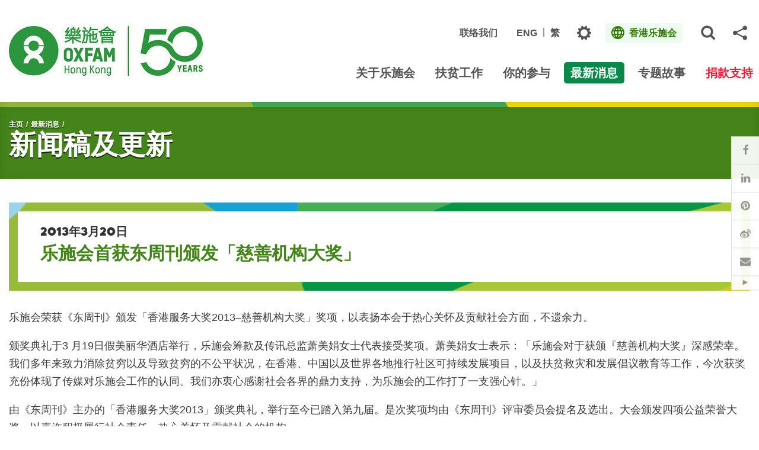

--- FILE ---
content_type: text/html; charset=utf-8
request_url: https://www.oxfam.org.hk/sc/news-and-publication/oxfam-hong-kong-receives-charitable-organisation-award-from-eastweek-in-chinese-only
body_size: 15679
content:
<!DOCTYPE html><!--[if lte IE 9]><html class="no-js ie9 lang-sc" lang="zh-cn"><![endif]--><!--[if gt IE 9]><!--><html class="no-js lang-sc" lang="zh-cn"><!--<![endif]--><head><meta charset="utf-8"><meta content="IE=edge" http-equiv="X-UA-Compatible"><meta name="viewport" content="width=device-width, initial-scale=1, shrink-to-fit=no"><link rel="apple-touch-icon" sizes="180x180" href="/assets/img/favicon/apple-touch-icon.png"><link rel="icon" type="image/png" href="/assets/img/favicon/favicon-32x32.png" sizes="32x32"><link rel="icon" type="image/png" href="/assets/img/favicon/favicon-16x16.png" sizes="16x16"><link rel="manifest" href="/assets/img/favicon/site.webmanifest"><link rel="mask-icon" href="/assets/img/favicon/safari-pinned-tab.svg"><link rel="shortcut icon" href="/assets/img/favicon/favicon.ico"><meta name="msapplication-config" content="/assets/img/favicon/browserconfig.xml"><meta name="theme-color" content="#ffffff"><meta property="og:url" content="https://www.oxfam.org.hk/sc/news-and-publication/oxfam-hong-kong-receives-charitable-organisation-award-from-eastweek-in-chinese-only" /><meta name="twitter:card" content="summary" /><meta name="twitter:image" content="https://www.oxfam.org.hk/assets/img/default-og.png" /><meta property="og:image" content="https://www.oxfam.org.hk/assets/img/default-og.png" /><meta property="og:image:width" content="1200" /><meta property="og:image:height" content="630" /><meta name="twitter:description" content="&amp;nbsp;" /><meta property="og:description" content="&amp;nbsp;" /><base href="https://www.oxfam.org.hk/sc/" /><!--[if lt IE 9]><script src="/assets/js/theorigo/base_href_fix.js" type="text/javascript"></script><![endif]--><script type='text/javascript'> (function (d) { var apc = d.createElement('script'), fs; apc.type = 'text/javascript'; apc.charset = 'UTF-8'; apc.async = true; apc.src = 'https://static.ws-apac.apsis.one/live/p/1331/06592a4e.js'; fs = d.getElementsByTagName('script')[0]; fs.parentNode.insertBefore(apc, fs); })(document); </script><!-- Facebook Pixel Code --><script>
  !function(f,b,e,v,n,t,s)
  {if(f.fbq)return;n=f.fbq=function(){n.callMethod?
  n.callMethod.apply(n,arguments):n.queue.push(arguments)};
  if(!f._fbq)f._fbq=n;n.push=n;n.loaded=!0;n.version='2.0';
  n.queue=[];t=b.createElement(e);t.async=!0;
  t.src=v;s=b.getElementsByTagName(e)[0];
  s.parentNode.insertBefore(t,s)}(window, document,'script',
  'https://connect.facebook.net/en_US/fbevents.js');
  fbq('init', '632173163956020');
  fbq('track', 'PageView');
</script><noscript><img height="1" width="1" style="display:none"
  src="https://www.facebook.com/tr?id=632173163956020&ev=PageView&noscript=1"
/></noscript><!-- End Facebook Pixel Code --><!-- Google Tag Manager --><script>(function(w,d,s,l,i){w[l]=w[l]||[];w[l].push({'gtm.start':
new Date().getTime(),event:'gtm.js'});var f=d.getElementsByTagName(s)[0],
j=d.createElement(s),dl=l!='dataLayer'?'&l='+l:'';j.async=true;j.src=
'https://www.googletagmanager.com/gtm.js?id='+i+dl;f.parentNode.insertBefore(j,f);
})(window,document,'script','dataLayer','GTM-MMJ7WGS');</script><!-- End Google Tag Manager --><title>新闻稿及更新 - 最新消息 - 乐施会</title><link rel="stylesheet" href="/assets/css/projectbase.css?timestamp=1750840025" media="all"><link rel="stylesheet" href="/assets/css/print.css?timestamp=1750840025" media="print"><!-- Google Tag Manager --><script>(function(w,d,s,l,i){w[l]=w[l]||[];w[l].push({'gtm.start':
new Date().getTime(),event:'gtm.js'});var f=d.getElementsByTagName(s)[0],
j=d.createElement(s),dl=l!='dataLayer'?'&l='+l:'';j.async=true;j.src=
'https://www.googletagmanager.com/gtm.js?id='+i+dl;f.parentNode.insertBefore(j,f);
})(window,document,'script','dataLayer','GTM-N5XGTMZ');</script><!-- End Google Tag Manager --><!--[if lt IE 9]><script src="/assets/js/lib/html5shiv.min.js" type="text/javascript"></script><![endif]--><!--[if IE 9]><link href="/assets/css/lib/polyfill/bootstrap-ie9.min.css" rel="stylesheet"><link rel="stylesheet" href="/assets/css/ie9/style.css" media="all" /><link rel="stylesheet" href="/assets/css/ie9/style-part1.css" media="all" /><link rel="stylesheet" href="/assets/css/ie9/style-part2.css" media="all" /><link rel="stylesheet" href="/assets/css/ie9/style-part3.css" media="all" /><link rel="stylesheet" href="/assets/css/ie9/style-part4.css" media="all" /><link href="/assets/css/style-ie9.css" rel="stylesheet"><script src="/assets/js/lib/polyfill.min.js" type="text/javascript"></script><script src="/assets/js/lib/polyfill/typedarray.js" type="text/javascript"></script><![endif]--><script src="/assets/js/lib/default.js"></script><meta name="google-site-verification" content="61TSB7c_py0AQEJ79ZxlQIb2_lVwtbYFV2JLAAtNNeg" /><!-- BW --><!-- <script>
  const rawPath = window.location.pathname;

  let path = rawPath.replace("/preview", "");
  if (path === "") path = "/";

  const isRoot = (path === "/" || path === "/index.html");

  const isLangHome = /\/(en|tc|sc)(?:\/|\/index\.html)?$/.test(path);

  // 4. Add Class if match
  if (isRoot || isLangHome) {
    document.documentElement.classList.add("home");
  }
</script><style>html.home {filter: grayscale(1);}</style> --></head><body class="css-transitions-only-after-page-load theme-color lang-sc theme-color--green"><!-- Google Tag Manager (noscript) --><noscript><iframe src="https://www.googletagmanager.com/ns.html?id=GTM-N5XGTMZ"
height="0" width="0" style="display:none;visibility:hidden"></iframe></noscript><!-- End Google Tag Manager (noscript) --><div class="wrapper"><a class="sr-only sr-only-focusable" id="skip-to-content" href="/sc/news-and-publication/oxfam-hong-kong-receives-charitable-organisation-award-from-eastweek-in-chinese-only#skip-start">跳往主要内容</a><header class="page-head menu" id="header"><div class="container"><div class="header-wrap"><div class="header-wrap__left"><div class="logo-container"><a href="/sc"><img class="main-logo" 
              data-img-src="/f/sub_website/70/327c96/OHK-50th%20logo_654x192.jpg" 
                  srcset="/f/sub_website/70/327c96/OHK-50th%20logo_654x192.jpg 1x, 
                      /f/sub_website/70/654c192/OHK-50th%20logo_654x192.jpg 2x, 
                      /f/sub_website/70/981c288/OHK-50th%20logo_981x288.jpg 3x" alt="乐施会"></a></div></div><div class="header-wrap__right"><div class="header-top"><div class="fn-blk header-link d-none d-lg-flex"><div class="fn-blk__sub"><a href="/sc/contact-us"  class="fn-blk__link">联络我们</a></div></div><div class="fn-blk header-link d-none d-lg-flex"><div class="fn-blk__sub"><ul class="foreign-lang"><li><a href="/en/news-and-publication/oxfam-hong-kong-receives-charitable-organisation-award-from-eastweek-in-chinese-only" class="foreign-lang__link fn-blk__link">ENG</a></li><li><a href="/tc/news-and-publication/oxfam-hong-kong-receives-charitable-organisation-award-from-eastweek-in-chinese-only" class="foreign-lang__link fn-blk__link">繁</a></li></ul></div></div><div class="fn-blk fn-blk--setting d-none d-lg-flex"><div class="setting-blk" id="head-setting-blk"><button class="setting-blk__button fn-blk__icon fn-blk__link pover-btn cookies-popover has-template" id="header-settings" type="button" data-toggle="popover" data-content="a" data-html='true' data-placement="bottom" ><span class="sr-only">主题</span><span class="ico ico-gear" aria-hidden="true"></span></button></div></div><div class="fn-blk fn-blk--foreign"><div class="foreign-blk"><div class="dropdown js-bs-dropdown-prevent-close"><button class="foreign-blk__button dropdown-toggle fn-blk__link" id="dropdown-header-foreign" data-toggle="dropdown" aria-haspopup="true" aria-expanded="false"><span class="ico ico-global foreign-blk__selected-icon" aria-hidden="true"></span><span class="foreign-blk__selected">香港乐施会</span><span class="ico ico-cross foreign-blk__close" aria-hidden="true"></span></button><div class="foreign-blk__dropdown dropdown-menu dropdown-menu-right" aria-labelledby="dropdown-header-foreign"><div class="foreign-blk__dropdown-inner"><div class="foreign-blk__bottom"><ul class="foreign-list"><li class="foreign-list__itm"><a href="/sc/what-we-do/development-programmes/mainland-china"  class="foreign-list__link">乐施会在中国内地</a></li><li class="foreign-list__itm"><a href="https://www.oxfam.org.mo" target="_blank" rel="noopener" class="foreign-list__link">乐施会在澳门</a></li><li class="foreign-list__itm"><a href="https://www.oxfam.org.tw" target="_blank" rel="noopener" class="foreign-list__link">乐施会在台湾</a></li></ul><div class="foreign-dropdown"><div class="foreign-dropdown-selectBox js-selectBox js-selectBox-jump js-selectBox-nested js-selectBox-inset"><select name="foreign-jump" id="foreign-jump" title="前往其他乐施会网站"><option value="">Oxfam in ...</option><option value="https://www.oxfamamerica.org/">美国乐施会</option><option value="https://www.oxfam.org.au/">澳洲乐施会</option><option value="https://www.oxfamsol.be/">澳洲乐施会</option><option value="https://www.oxfam.org.br/">巴西乐施会</option><option value="https://www.oxfam.ca/">加拿大乐施会</option><option value="http://ibis-global.org/">丹麦乐施会</option><option value="https://www.oxfamfrance.org/">法国乐施会</option><option value="https://www.oxfam.de/">德国乐施会</option><option value="https://www.oxfam.org.uk/">英国乐施会</option><option value="https://www.oxfamindia.org/">印度乐施会</option><option value="https://www.oxfamintermon.org/">西班牙乐施会</option><option value="https://www.oxfamireland.org/">爱尔兰乐施会</option><option value="https://www.oxfamitalia.org/">意大利乐施会</option><option value="https://www.oxfammexico.org/">墨西哥乐施会</option><option value="https://www.oxfam.org.nz/">新西兰乐施会</option><option value="https://www.oxfamnovib.nl/">荷兰乐施会</option><option value="https://oxfam.qc.ca/">魁北克乐施会</option><option value="http://www.oxfam.org.za/">南非乐施会</option></select></div></div></div></div></div></div></div></div><div class="fn-blk fn-blk--sitesearch d-none d-lg-flex"><div class="sitesearch-blk"><div class="sitesearch"><button class="sitesearch__trigger fn-blk__icon fn-blk__link"><span class="ico ico-search" aria-hidden="true"></span><span class="sr-only">打开网站搜索弹出窗口</span></button><div class="sitesearch__wrap"><form class="sitesearch__form" action="/sc/cse" method="get" autocomplete="off" autocorrect="off" autocapitalize="none" spellcheck="false" ><input class="sitesearch__input" type="search" name="q" id="q" title="搜索该网站" placeholder="搜索"><button type="submit" class="sitesearch__btn"><span class="ico ico-search" aria-hidden="true"></span><span class="sr-only">搜索</span></button><input type="submit" class="d-none" value="搜索"></form></div></div></div></div><div class="fn-blk fn-blk--share d-none d-lg-flex"><div class="share-blk "><div class="dropdown sharedrop__container share-area "><button class="sharedrop__trigger dropdown-toggle fn-blk__icon fn-blk__link" id="dropdown-header-share" data-toggle="dropdown" aria-haspopup="true" aria-expanded="false"><span class="ico-share" aria-hidden="true"></span><span class="sr-only">分享</span></button><ul class="dropdown-menu dropdown-menu-right" aria-labelledby="dropdown-header-share" data-text="新闻稿及更新 - 最新消息 - 乐施会" data-url="https://www.oxfam.org.hk/sc/news-and-publication/oxfam-hong-kong-receives-charitable-organisation-award-from-eastweek-in-chinese-only"><li><a data-media="facebook" href="javascript:void(0);"><span class="ico ico-fw ico-facebook"></span>Facebook</a></li><li><a data-media="linkedin" href="javascript:void(0);"><span class="ico ico-fw ico-linkedin"></span>Linkedin</a></li><li><a data-media="twitter" href="javascript:void(0);"><span class="ico ico-fw ico-twitter"></span>Twitter</a></li><li><a data-media="weibo" href="javascript:void(0);"><span class="ico ico-fw ico-weibo"></span>微博</a></li><li><a data-media="whatsapp" href="javascript:void(0);"><span class="ico ico-fw ico-whatsapp"></span>Whatsapp</a></li><li><a data-media="email" href="javascript:void(0);"><span class="ico ico-fw ico-envelope"></span>电邮</a></li></ul></div></div></div></div><div class="header-bottom d-none d-lg-block"><nav class="mn__nav"><ul class="mn__list--1"><li class="mn__item--1 has-sub submenu_lv1" ><a class="mn__link--1" href="/sc/about-us" ><span class="mn__text--1">关于乐施会</span></a><ul class="mn__list--2"><li class="mn__item--2" ><a class="mn__link--2" href="/sc/about-us/vision-mission-core-values" ><span class="mn__text--2">愿景及使命</span></a></li><li class="mn__item--2" ><a class="mn__link--2" href="/sc/governance" ><span class="mn__text--2">管治架构</span></a></li><li class="mn__item--2" ><a class="mn__link--2" href="/sc/about-us/director-general-message" ><span class="mn__text--2">总裁的话</span></a></li><li class="mn__item--2" ><a class="mn__link--2" href="/sc/about-us/awards-and-alliances" ><span class="mn__text--2">奖项及联盟</span></a></li><li class="mn__item--2" ><a class="mn__link--2" href="/sc/about-us/history" ><span class="mn__text--2">历史</span></a></li><li class="mn__item--2" ><a class="mn__link--2" href="/sc/about-us/a-socially-responsible-ingo" ><span class="mn__text--2">对社会负责的国际民间组织</span></a></li><li class="mn__item--2" ><a class="mn__link--2" href="/sc/about-us/annual-report" ><span class="mn__text--2">年报</span></a></li><li class="mn__item--2" ><a class="mn__link--2" href="/sc/about-us/use-of-donations" ><span class="mn__text--2">公众捐款的运用</span></a></li></ul></li><li class="mn__item--1 has-sub submenu_lv1" ><a class="mn__link--1" href="/sc/what-we-do" ><span class="mn__text--1">扶贫工作</span></a><ul class="mn__list--2"><li class="mn__item--2 has-sub submenu_lv2" ><a class="mn__link--2" href="/sc/what-we-do/development-programmes" ><span class="mn__text--2">发展项目</span></a><ul class="mn__list--3"><li class="mn__item--3" ><a class="mn__link--3" href="/sc/what-we-do/development-programmes/hong-kong" ><span class="mn__text--3">香港</span></a></li><li class="mn__item--3" ><a class="mn__link--3" href="/sc/what-we-do/development-programmes/mainland-china" ><span class="mn__text--3">中国内地</span></a></li><li class="mn__item--3" ><a class="mn__link--3" href="/sc/what-we-do/development-programmes/macau" ><span class="mn__text--3">澳门</span></a></li><li class="mn__item--3" ><a class="mn__link--3" href="/sc/what-we-do/development-programmes/taiwan" ><span class="mn__text--3">台湾</span></a></li><li class="mn__item--3" ><a class="mn__link--3" href="/sc/what-we-do/development-programmes/overseas" ><span class="mn__text--3">海外</span></a></li></ul></li><li class="mn__item--2 has-sub submenu_lv2" ><a class="mn__link--2" href="/sc/what-we-do/humanitarian" ><span class="mn__text--2">人道救援</span></a><ul class="mn__list--3"><li class="mn__item--3" ><a class="mn__link--3" href="/sc/what-we-do/humanitarian/in-mainland-china" ><span class="mn__text--3">中国內地</span></a></li><li class="mn__item--3" ><a class="mn__link--3" href="/sc/what-we-do/humanitarian/in-asia" ><span class="mn__text--3">东南亚及南亚</span></a></li><li class="mn__item--3" ><a class="mn__link--3" href="/sc/what-we-do/humanitarian/in-africa" ><span class="mn__text--3">非洲</span></a></li><li class="mn__item--3" ><a class="mn__link--3" href="/sc/what-we-do/humanitarian/in-middle-east" ><span class="mn__text--3">中东</span></a></li><li class="mn__item--3" ><a class="mn__link--3" href="/sc/what-we-do/humanitarian/in-other-regions" ><span class="mn__text--3">其他地区</span></a></li></ul></li><li class="mn__item--2 has-sub submenu_lv2" ><a class="mn__link--2" href="/sc/what-we-do/advocacy-and-campaign" ><span class="mn__text--2">倡议工作</span></a><ul class="mn__list--3"><li class="mn__item--3" ><a class="mn__link--3" href="/sc/what-we-do/advocacy-and-campaign/hong-kong-advocacy" ><span class="mn__text--3">香港倡议工作</span></a></li><li class="mn__item--3" ><a class="mn__link--3" href="/sc/what-we-do/advocacy-and-campaign/global-advocacy" ><span class="mn__text--3">全球倡议工作</span></a></li><li class="mn__item--3 has-sub submenu_lv3" ><a class="mn__link--3" href="/sc/what-we-do/advocacy-and-campaign/china-and-the-developing-world" ><span class="mn__text--3">中国与发展中国家</span></a><ul class="mn__list--4"><li class="mn__item--4 has-sub submenu_lv4" ><a class="mn__link--4" href="/sc/what-we-do-category/advocacy-and-campaign/china-and-the-developing-world/events" ><span class="mn__text--4">活动</span></a><ul class="mn__list--5"><li class="mn__item--5" ><a class="mn__link--5" href="/sc/what-we-do-category/advocacy-and-campaign/china-and-the-developing-world/events/event-1" ><span class="mn__text--5">New item name</span></a></li><li class="mn__item--5" ><a class="mn__link--5" href="/sc/what-we-do-category/advocacy-and-campaign/china-and-the-developing-world/events/event-2" ><span class="mn__text--5">“中非对话：责任型投资与包容性增长”研讨会 </span></a></li><li class="mn__item--5" ><a class="mn__link--5" href="/sc/what-we-do-category/advocacy-and-campaign/china-and-the-developing-world/events/oxfam-hong-kong-calls-upon-g20-leaders-to-commit-to-sdgs-and-fight-against-extreme-inequality" ><span class="mn__text--5">Oxfam Hong Kong calls upon G20 leaders to commit to SDGs and fight against extreme inequality</span></a></li><li class="mn__item--5" ><a class="mn__link--5" href="/sc/what-we-do-category/advocacy-and-campaign/china-and-the-developing-world/events/international-conference-asia-fdi-forum-2015-held-in-hong-kong" ><span class="mn__text--5">国际会议：「亚洲海外直接投资论坛 2015」在香港召开</span></a></li><li class="mn__item--5" ><a class="mn__link--5" href="/sc/what-we-do-category/advocacy-and-campaign/china-and-the-developing-world/events/cross-boundary-conference-on-responsible-and-sustainable-chinese-agricultural-investment-in-cambodia" ><span class="mn__text--5">「负责任及可持续中国农业投资在柬埔寨」国际研讨会在金边召开</span></a></li><li class="mn__item--5" ><a class="mn__link--5" href="/sc/what-we-do-category/advocacy-and-campaign/china-and-the-developing-world/events/technical-workshop-held-in-beijing-for-chinese-csos-engaging-with-the-g20" ><span class="mn__text--5">「新兴国际倡导平台及议题工作组主题工作坊」在京举行</span></a></li><li class="mn__item--5" ><a class="mn__link--5" href="/sc/what-we-do-category/advocacy-and-campaign/china-and-the-developing-world/events/cidrn-nest-china-chapter-event-on-south-south-cooperation-held-in-xiamen" ><span class="mn__text--5">南南合作案例研讨会在厦门召开</span></a></li><li class="mn__item--5" ><a class="mn__link--5" href="/sc/what-we-do-category/advocacy-and-campaign/china-and-the-developing-world/events/workshop-on-promoting-sustainable-investment-in-agriculture-legal-and-policy-options" ><span class="mn__text--5">「促进农业法律和政策选择中的可持续投资」研讨会</span></a></li><li class="mn__item--5" ><a class="mn__link--5" href="/sc/what-we-do-category/advocacy-and-campaign/china-and-the-developing-world/events/second-national-research-for-development-forum-on-getting-ready-for-the-asean-economic-community" ><span class="mn__text--5">第二届老挝国家研究和发展论坛：「迎接东盟经济共同体」</span></a></li><li class="mn__item--5" ><a class="mn__link--5" href="/sc/what-we-do-category/advocacy-and-campaign/china-and-the-developing-world/events/international-conference-on-agricultural-international-cooperation-in-africa-opportunities-and-challenges-for-inclusive-growth-and-sustainable-development" ><span class="mn__text--5">「农业国际合作与非洲的包容性、可持续发展：机遇和挑战」国际研讨会在京召开</span></a></li><li class="mn__item--5" ><a class="mn__link--5" href="/sc/what-we-do-category/advocacy-and-campaign/china-and-the-developing-world/events/agribusiness-investments-in-lao-pdr-opportunities-and-challenges-for-poverty-reduction" ><span class="mn__text--5">外国农业投资对老挝反贫困的机遇与挑战</span></a></li><li class="mn__item--5" ><a class="mn__link--5" href="/sc/what-we-do-category/advocacy-and-campaign/china-and-the-developing-world/events/conference-on-sustainable-chinese-outward-foreign-direct-investment-in-agriculture" ><span class="mn__text--5">「中国企业可持续的对外农业投资研讨会」在京召开</span></a></li><li class="mn__item--5" ><a class="mn__link--5" href="/sc/what-we-do-category/advocacy-and-campaign/china-and-the-developing-world/events/fifth-china-s-yunnan-foreign-invested-enterprises-seminar-corporate-and-social-relations" ><span class="mn__text--5">第五届「中国（云南）境外投资企业研讨会---企业与社会关系」召开</span></a></li><li class="mn__item--5" ><a class="mn__link--5" href="/sc/what-we-do-category/advocacy-and-campaign/china-and-the-developing-world/events/international-conference-on-agricultural-development-in-myanmar-and-china-myanmar-agricultural-cooperation" ><span class="mn__text--5">「缅甸农业发展与中缅农业合作」国际研讨会召开</span></a></li><li class="mn__item--5" ><a class="mn__link--5" href="/sc/what-we-do-category/advocacy-and-campaign/china-and-the-developing-world/events/agribusiness-investments-in-myanmar-opportunities-and-challenges-for-poverty-reduction" ><span class="mn__text--5">缅甸新兴农业产业化发展对减贫的机遇与挑战</span></a></li><li class="mn__item--5" ><a class="mn__link--5" href="/sc/what-we-do-category/advocacy-and-campaign/china-and-the-developing-world/events/international-conference-on-sustainable-agribusiness-foreign-investments-in-laos" ><span class="mn__text--5">「外国农业投资对老挝的机遇与挑战」国际会议</span></a></li><li class="mn__item--5" ><a class="mn__link--5" href="/sc/what-we-do-category/advocacy-and-campaign/china-and-the-developing-world/events/chinese-agricultural-foreign-investment-in-laos-seminar" ><span class="mn__text--5">「中国-老挝农业投资研讨会」召开</span></a></li><li class="mn__item--5" ><a class="mn__link--5" href="/sc/what-we-do-category/advocacy-and-campaign/china-and-the-developing-world/events/the-second-china-s-yunnan-overseas-investment-seminar" ><span class="mn__text--5">第二届「中国（云南）境外企业投资研讨会」在昆明举行</span></a></li><li class="mn__item--5" ><a class="mn__link--5" href="/sc/what-we-do-category/advocacy-and-campaign/china-and-the-developing-world/events/conference-on-sustainable-chinese-outward-foreign-direct-investment-opportunities-and-challenges" ><span class="mn__text--5">可持续的中国对外投资：机遇与挑战」研讨会在北京举行</span></a></li></ul></li><li class="mn__item--4 has-sub submenu_lv4" ><a class="mn__link--4" href="/sc/what-we-do-category/advocacy-and-campaign/china-and-the-developing-world/publications" ><span class="mn__text--4"> 出版刊物</span></a><ul class="mn__list--5"><li class="mn__item--5" ><a class="mn__link--5" href="/f/page/3714/6186/bn-ifi-energy-investments-bangladesh-sdg-7-210318-en_0.pdf" target="_blank" rel="noopener" ><span class="mn__text--5">IFI Energy Investments in Bangladesh</span></a></li><li class="mn__item--5" ><a class="mn__link--5" href="/sc/what-we-do-category/advocacy-and-campaign/china-and-the-developing-world/publications/agricultural-foreign-direct-investment-in-zambia-opportunities-and-challenges-for-poverty-reduction-and-development-bilingual" ><span class="mn__text--5">《赞比亚农业外国直接投资：减贫和发展的机会与挑战》中英双语版</span></a></li><li class="mn__item--5" ><a class="mn__link--5" href="/sc/what-we-do-category/advocacy-and-campaign/china-and-the-developing-world/publications/the-collection-of-inequality-reports-of-brics-countries-has-been-published" ><span class="mn__text--5">《金砖国家不平等报告集》出版</span></a></li><li class="mn__item--5" ><a class="mn__link--5" href="/sc/what-we-do-category/advocacy-and-campaign/china-and-the-developing-world/publications/brazilian-cooperation-and-investments-in-africa" ><span class="mn__text--5">巴西在非洲的合作与投资：以莫桑比克的热带草原发展项目为例</span></a></li><li class="mn__item--5" ><a class="mn__link--5" href="/sc/what-we-do-category/advocacy-and-campaign/china-and-the-developing-world/publications/development-banks-in-the-brics" ><span class="mn__text--5">金砖国家的开发银行</span></a></li><li class="mn__item--5" ><a class="mn__link--5" href="/sc/what-we-do-category/advocacy-and-campaign/china-and-the-developing-world/publications/Publication-1" ><span class="mn__text--5">中国——老挝农业投资面面观 (Chinese Version Only)</span></a></li><li class="mn__item--5" ><a class="mn__link--5" href="/sc/what-we-do-category/advocacy-and-campaign/china-and-the-developing-world/publications/Publication-2" ><span class="mn__text--5">外国企业在肯亚减贫事业中的作用：以中国企业为例 </span></a></li><li class="mn__item--5" ><a class="mn__link--5" href="/sc/what-we-do-category/advocacy-and-campaign/china-and-the-developing-world/publications/oxfam-comments-on-the-aiib-energy-sector-strategy" ><span class="mn__text--5">Oxfam comments on the AIIB Energy Sector Strategy (只有英文版)</span></a></li><li class="mn__item--5" ><a class="mn__link--5" href="/sc/what-we-do-category/advocacy-and-campaign/china-and-the-developing-world/publications/whose-crops-at-what-price-agricultural-investment-in-myanmar" ><span class="mn__text--5">Whose Crops, At What Price? Agricultural investment in Myanmar (只有英文版)</span></a></li><li class="mn__item--5" ><a class="mn__link--5" href="/sc/what-we-do-category/advocacy-and-campaign/china-and-the-developing-world/publications/oxfam-comments-on-the-asian-infrastructure-investment-bank-aiib-energy-strategy-sustainable-energy-for-asia-issues-note-for-discussion" ><span class="mn__text--5">Oxfam comments on the Asian Infrastructure Investment Bank (AIIB) Energy Strategy: Sustainable Energy for Asia - Issues Note for Discussion (只有英文版)</span></a></li><li class="mn__item--5" ><a class="mn__link--5" href="/sc/what-we-do-category/advocacy-and-campaign/china-and-the-developing-world/publications/the-challenge-of-inequality-in-china-review-and-analysis" ><span class="mn__text--5">《中国的不平等挑战：回顾与对策》报告</span></a></li><li class="mn__item--5" ><a class="mn__link--5" href="/sc/what-we-do-category/advocacy-and-campaign/china-and-the-developing-world/publications/submission-on-land-rights-and-involuntary-resettlement-in-the-world-bank-proposed-environmental-and-social-framework" ><span class="mn__text--5">Submission on Land Rights and Involuntary Resettlement in the World Bank Proposed Environmental and Social Framework (只有英文版)</span></a></li><li class="mn__item--5" ><a class="mn__link--5" href="/sc/what-we-do-category/advocacy-and-campaign/china-and-the-developing-world/publications/oxfam-comments-on-second-draft-of-world-bank-environmental-and-social-framework" ><span class="mn__text--5">Oxfam Comments on Second Draft of World Bank Environmental and Social Framework (只有英文版</span></a></li><li class="mn__item--5" ><a class="mn__link--5" href="/sc/what-we-do-category/advocacy-and-campaign/china-and-the-developing-world/publications/foreign-investment-in-agriculture-in-myanmar-fdi-stakeholder-mapping-and-national-legal-and-policy-assessment" ><span class="mn__text--5">《缅甸农业领域的外资——外商直接投资、利益相关者及国家法律和政策评估》</span></a></li><li class="mn__item--5" ><a class="mn__link--5" href="/sc/what-we-do-category/advocacy-and-campaign/china-and-the-developing-world/publications/guide-to-free-prior-and-informed-consent" ><span class="mn__text--5">《自主、事前、知情的认可指南》</span></a></li><li class="mn__item--5" ><a class="mn__link--5" href="/sc/what-we-do-category/advocacy-and-campaign/china-and-the-developing-world/publications/handbook-for-civil-society-to-engage-with-g20" ><span class="mn__text--5">民间组织参与G20手册</span></a></li><li class="mn__item--5" ><a class="mn__link--5" href="/sc/what-we-do-category/advocacy-and-campaign/china-and-the-developing-world/publications/comments-on-the-second-draft-of-the-asian-infrastructure-investment-bank-environmental-and-social-framework" ><span class="mn__text--5">乐施会就亚洲基础设施投资银行“环境与社会保障政策框架”草案第二稿反馈意见</span></a></li><li class="mn__item--5" ><a class="mn__link--5" href="/sc/what-we-do-category/advocacy-and-campaign/china-and-the-developing-world/publications/the-iisd-guide-to-negotiating-investment-contracts-for-farmland-and-water" ><span class="mn__text--5">国际可持续发展研究院农田和水资源投资合同谈判指南</span></a></li><li class="mn__item--5" ><a class="mn__link--5" href="/sc/what-we-do-category/advocacy-and-campaign/china-and-the-developing-world/publications/recommendations-on-the-asian-infrastructure-investment-bank-environmental-and-social-framework-consultation" ><span class="mn__text--5">亚洲基础设施投资银行“环境与社会保障政策框架”咨询</span></a></li><li class="mn__item--5" ><a class="mn__link--5" href="/sc/what-we-do-category/advocacy-and-campaign/china-and-the-developing-world/publications/the-brics-development-bank-why-the-world-s-newest-global-bank-must-adopt-a-pro-poor-agenda" ><span class="mn__text--5">乐施会金砖国家开发银行政策简报</span></a></li><li class="mn__item--5" ><a class="mn__link--5" href="/sc/what-we-do-category/advocacy-and-campaign/china-and-the-developing-world/publications/agricultural-investment-of-thailand-opportunities-and-challenges-for-poverty-reduction-in-the-mekong-region" ><span class="mn__text--5">泰国农业投资对湄公河地区减贫的机遇与挑战</span></a></li><li class="mn__item--5" ><a class="mn__link--5" href="/sc/what-we-do-category/advocacy-and-campaign/china-and-the-developing-world/publications/all-you-need-to-know-about-csr-report" ><span class="mn__text--5">全面认识企业社会责任报告</span></a></li><li class="mn__item--5" ><a class="mn__link--5" href="/sc/what-we-do-category/advocacy-and-campaign/china-and-the-developing-world/publications/south-sudan-the-cost-of-war" ><span class="mn__text--5">南苏丹战争的代价</span></a></li><li class="mn__item--5" ><a class="mn__link--5" href="/sc/what-we-do-category/advocacy-and-campaign/china-and-the-developing-world/publications/strengthening-community-understanding-of-free-prior-and-informed-consent-trainer-s-manual" ><span class="mn__text--5">提高社区对自主的事先知情同意权的理解: 培训者手册</span></a></li><li class="mn__item--5" ><a class="mn__link--5" href="/sc/what-we-do-category/advocacy-and-campaign/china-and-the-developing-world/publications/moral-hazard-mega-public-private-partnerships-in-african-agriculture" ><span class="mn__text--5">道德风险? 非洲农业的“超级”公私合营模式</span></a></li><li class="mn__item--5" ><a class="mn__link--5" href="/sc/what-we-do-category/advocacy-and-campaign/china-and-the-developing-world/publications/india-and-the-world-understanding-new-modes-of-engagement" ><span class="mn__text--5">印度与世界：对融入世界新模式的认识</span></a></li><li class="mn__item--5" ><a class="mn__link--5" href="/sc/what-we-do-category/advocacy-and-campaign/china-and-the-developing-world/publications/zambia-assessment-of-the-status-of-the-zambia-s-agriculture-sector-development-framework-and-its-impacts-and-contribution-to-improvement-of-small-scale-producers-livelihoods" ><span class="mn__text--5">赞比亚农业发展及其对小农生计的影响</span></a></li><li class="mn__item--5" ><a class="mn__link--5" href="/sc/what-we-do-category/advocacy-and-campaign/china-and-the-developing-world/publications/brazilian-experience-in-establishing-a-safe-food-system" ><span class="mn__text--5">有效的公共政策和活跃的公民权——巴西建立粮食及营养安全公共体系的经验</span></a></li><li class="mn__item--5" ><a class="mn__link--5" href="/sc/what-we-do-category/advocacy-and-campaign/china-and-the-developing-world/publications/agribusiness-investments-in-myanmar-opportunities-and-challenges-for-poverty-reduction" ><span class="mn__text--5">缅甸新兴农业产业化发展对减贫的机遇与挑战</span></a></li><li class="mn__item--5" ><a class="mn__link--5" href="/sc/what-we-do-category/advocacy-and-campaign/china-and-the-developing-world/publications/agribusiness-investments-in-lao-pdr-opportunities-and-challenges-for-poverty-reduction" ><span class="mn__text--5">外国农业投资对老挝反贫困的机遇与挑战</span></a></li><li class="mn__item--5" ><a class="mn__link--5" href="/sc/what-we-do-category/advocacy-and-campaign/china-and-the-developing-world/publications/sustainable-chinese-outward-foreign-direct-investment-opportunities-and-challenges" ><span class="mn__text--5">可持续的中国对外投资：机遇与挑战</span></a></li><li class="mn__item--5" ><a class="mn__link--5" href="/sc/what-we-do-category/advocacy-and-campaign/china-and-the-developing-world/publications/understanding-china-s-overseas-foreign-direct-investment-a-mapping-of-chinese-laws-and-stakeholders" ><span class="mn__text--5">Understanding China’s Overseas Foreign Direct Investment: A Mapping of Chinese Laws and Stakeholders (English Only)</span></a></li><li class="mn__item--5" ><a class="mn__link--5" href="/sc/what-we-do-category/advocacy-and-campaign/china-and-the-developing-world/publications/Publication-3" ><span class="mn__text--5">中国境外投资法律体系概论</span></a></li></ul></li></ul></li></ul></li><li class="mn__item--2 has-sub submenu_lv2" ><a class="mn__link--2" href="/sc/what-we-do/education" ><span class="mn__text--2">无穷世界教育</span></a><ul class="mn__list--3"><li class="mn__item--3" ><a class="mn__link--3" href="/sc/what-we-do/education/school" ><span class="mn__text--3">學校活動</span></a></li><li class="mn__item--3" ><a class="mn__link--3" href="/sc/what-we-do/education/school-fundraising" ><span class="mn__text--3">学校筹款活动</span></a></li><li class="mn__item--3" ><a class="mn__link--3" href="/sc/what-we-do/education/eat-fair" ><span class="mn__text--3">良食企划</span></a></li><li class="mn__item--3" ><a class="mn__link--3" href="/sc/what-we-do/education/youth-public" ><span class="mn__text--3">青年及公眾活動</span></a></li><li class="mn__item--3" ><a class="mn__link--3" href="/sc/what-we-do/education/parent-child" ><span class="mn__text--3">親子活動</span></a></li><li class="mn__item--3" ><a class="mn__link--3" href="/sc/what-we-do/education/resources" ><span class="mn__text--3">教育資源</span></a></li></ul></li></ul></li><li class="mn__item--1 has-sub submenu_lv1" ><a class="mn__link--1" href="/sc/get-involved" ><span class="mn__text--1">你的参与</span></a><ul class="mn__list--2"><li class="mn__item--2 has-sub submenu_lv2" ><a class="mn__link--2" href="/sc/join-our-events" ><span class="mn__text--2">筹款活动</span></a><ul class="mn__list--3"><li class="mn__item--3" ><a class="mn__link--3" href="https://www.oxfamtrailwalker.org.hk/sc" target="_blank" rel="noopener" ><span class="mn__text--3">乐施毅行者</span></a></li><li class="mn__item--3" ><a class="mn__link--3" href="/sc/join-our-events/oxfam-rice-event-2025" ><span class="mn__text--3">香港乐施米义卖大行动</span></a></li><li class="mn__item--3" ><a class="mn__link--3" href="/sc/join-our-events/oxfam-rice-event-2025-macau" ><span class="mn__text--3">澳门乐施米义卖大行动</span></a></li><li class="mn__item--3" ><a class="mn__link--3" href="/sc/join-our-events/oxfam-musical-marathon-2026" ><span class="mn__text--3">乐施音乐马拉松</span></a></li><li class="mn__item--3" ><a class="mn__link--3" href="/sc/join-our-events/oxfam-towerrun" ><span class="mn__text--3">乐施竞跑旅遊塔</span></a></li></ul></li><li class="mn__item--2 has-sub submenu_lv2" ><a class="mn__link--2" href="/sc/what-we-do/education" ><span class="mn__text--2">學校及公眾教育</span></a><ul class="mn__list--3"><li class="mn__item--3" ><a class="mn__link--3" href="/sc/what-we-do/education/school" ><span class="mn__text--3">學校活動</span></a></li><li class="mn__item--3" ><a class="mn__link--3" href="/sc/what-we-do/education/school-fundraising" ><span class="mn__text--3">学校筹款活动</span></a></li><li class="mn__item--3" ><a class="mn__link--3" href="/sc/what-we-do/education/eat-fair" ><span class="mn__text--3">良食企划</span></a></li><li class="mn__item--3" ><a class="mn__link--3" href="/sc/what-we-do/education/youth-public" ><span class="mn__text--3">青年及公眾活動</span></a></li><li class="mn__item--3" ><a class="mn__link--3" href="/sc/what-we-do/education/parent-child" ><span class="mn__text--3">親子活動</span></a></li></ul></li><li class="mn__item--2 has-sub submenu_lv2" ><a class="mn__link--2" href="/sc/get-involved/donors" ><span class="mn__text--2">乐施之友</span></a><ul class="mn__list--3"><li class="mn__item--3" ><a class="mn__link--3" href="/sc/get-involved/donors/oxfam-express" ><span class="mn__text--3">乐施快讯</span></a></li><li class="mn__item--3" ><a class="mn__link--3" href="/sc/get-involved/donors/donor-activities" ><span class="mn__text--3">乐施之友活动</span></a></li><li class="mn__item--3" ><a class="mn__link--3" href="/sc/form/general/changes-on-monthly-donation" ><span class="mn__text--3">更新每月捐款资料</span></a></li><li class="mn__item--3" ><a class="mn__link--3" href="/sc/form/general/update-donor-contact-information" ><span class="mn__text--3">更新捐款者联络资料</span></a></li><li class="mn__item--3" ><a class="mn__link--3" href="/sc/get-involved/donors/donor-recruitment" ><span class="mn__text--3">招募乐施之友</span></a></li></ul></li><li class="mn__item--2 has-sub submenu_lv2" ><a class="mn__link--2" href="/sc/get-involved/corporate" ><span class="mn__text--2">扶贫企业伙伴计划 </span></a><ul class="mn__list--3"><li class="mn__item--3" ><a class="mn__link--3" href="/sc/get-involved/corporate/project" ><span class="mn__text--3">项目支持 </span></a></li><li class="mn__item--3" ><a class="mn__link--3" href="/sc/get-involved/corporate/staff" ><span class="mn__text--3">举办员工活动</span></a></li><li class="mn__item--3" ><a class="mn__link--3" href="/sc/get-involved/corporate/event" ><span class="mn__text--3">活动贊助</span></a></li><li class="mn__item--3" ><a class="mn__link--3" href="/sc/get-involved/corporate/fundraising" ><span class="mn__text--3">自办筹款活动</span></a></li></ul></li><li class="mn__item--2 has-sub submenu_lv2" ><a class="mn__link--2" href="/sc/get-involved/job-at-oxfam" ><span class="mn__text--2">加入乐施会</span></a><ul class="mn__list--3"><li class="mn__item--3" ><a class="mn__link--3" href="/sc/job-vacancy" ><span class="mn__text--3">香港乐施会职位空缺</span></a></li><li class="mn__item--3" ><a class="mn__link--3" href="https://www.oxfam.org/en/jobs/affiliates" ><span class="mn__text--3">其他乐施会职位空缺</span></a></li></ul></li><li class="mn__item--2 has-sub submenu_lv2" ><a class="mn__link--2" href="/sc/news-and-publication/oxfam-hong-kong-receives-charitable-organisation-award-from-eastweek-in-chinese-only#" ><span class="mn__text--2">實習生 / 義工</span></a><ul class="mn__list--3"><li class="mn__item--3" ><a class="mn__link--3" href="/sc/get-involved/intern-volunteer/intern" ><span class="mn__text--3">实习生</span></a></li><li class="mn__item--3 has-sub submenu_lv3" ><a class="mn__link--3" href="/sc/get-involved/intern-volunteer/volunteer" ><span class="mn__text--3">义工</span></a><ul class="mn__list--4"><li class="mn__item--4" ><a class="mn__link--4" href="/sc/get-involved/intern-volunteer/volunteer/faqs" ><span class="mn__text--4">常见问题</span></a></li></ul></li></ul></li><li class="mn__item--2" ><a class="mn__link--2" href="/sc/get-involved/oxfam-shop" ><span class="mn__text--2">乐施商店</span></a></li><li class="mn__item--2" ><a class="mn__link--2" href="https://www.oxfam.org.hk/sc/what-we-do/advocacy-and-campaign/hong-kong-advocacy/oxfam-grant-for-good-2025" target="_blank" rel="noopener" ><span class="mn__text--2">无穷实现室</span></a></li></ul></li><li class="mn__item--1 selected " ><a class="mn__link--1" href="/sc/news-and-publication" ><span class="mn__text--1">最新消息</span></a></li><li class="mn__item--1" ><a class="mn__link--1" href="/sc/blog" ><span class="mn__text--1">专题故事</span></a></li><li class="mn__item--1  mn__item--sp  has-sub submenu_lv1" ><a class="mn__link--1" href="/sc/donate" ><span class="mn__text--1">捐款支持</span></a><ul class="mn__list--2"><li class="mn__item--2 has-sub submenu_lv2" ><a class="mn__link--2" href="/sc/donate/monthly-donation" ><span class="mn__text--2">每月捐款</span></a><ul class="mn__list--3"><li class="mn__item--3" ><a class="mn__link--3" href="/sc/donate/monthly-donation/be-a-monthly-donor" ><span class="mn__text--3">成为「乐施之友」</span></a></li><li class="mn__item--3 has-sub submenu_lv3" ><a class="mn__link--3" href="/sc/donate/monthly-donation/be-an-oxfam-kid-donor" ><span class="mn__text--3">让孩子成为「小小乐施之友」</span></a><ul class="mn__list--4"><li class="mn__item--4" ><a class="mn__link--4" href="/sc/donate/monthly-donation/be-an-oxfam-kid-donor/end-their-pangs-of-hunger" ><span class="mn__text--4">您可以支持更多贫困妇女自力更生，取得温饱。</span></a></li><li class="mn__item--4" ><a class="mn__link--4" href="/sc/donate/monthly-donation/be-an-oxfam-kid-donor/bring-hope-to-people-recovered-from-leprosy" ><span class="mn__text--4">您可以为麻风病康复者的后代带来希望</span></a></li><li class="mn__item--4" ><a class="mn__link--4" href="/sc/donate/monthly-donation/be-an-oxfam-kid-donor/every-child-deserves-an-education" ><span class="mn__text--4">您可以帮助更多孩子上学，以知识改变命运</span></a></li></ul></li></ul></li><li class="mn__item--2 has-sub submenu_lv2" ><a class="mn__link--2" href="/sc/donate/one-off-donation" ><span class="mn__text--2">一次过捐款</span></a><ul class="mn__list--3"><li class="mn__item--3" ><a class="mn__link--3" href="/sc/donate/one-off-donation/general-donations" ><span class="mn__text--3">捐款支持乐施会</span></a></li><li class="mn__item--3" ><a class="mn__link--3" href="/sc/donate/one-off-donation/emergencies-appeals" ><span class="mn__text--3">紧急救援捐款</span></a></li><li class="mn__item--3" ><a class="mn__link--3" href="/sc/donate/one-off-donation/project-donations" ><span class="mn__text--3">捐款到指定项目</span></a></li><li class="mn__item--3 has-sub submenu_lv3" ><a class="mn__link--3" href="/sc/donate/one-off-donation/legacy-giving" ><span class="mn__text--3">遗产捐赠</span></a><ul class="mn__list--4"><li class="mn__item--4" ><a class="mn__link--4" href="/sc/donate/one-off-donation/legacy-giving/how--legacy-giving" ><span class="mn__text--4">如何透過訂立遗嘱进行遗赠？​</span></a></li><li class="mn__item--4" ><a class="mn__link--4" href="/sc/donate/one-off-donation/legacy-giving/policy-giving" ><span class="mn__text--4">保單捐贈</span></a></li><li class="mn__item--4" ><a class="mn__link--4" href="/sc/donate/one-off-donation/legacy-giving/legacy-giving-sharing" ><span class="mn__text--4">遗赠讲座</span></a></li><li class="mn__item--4" ><a class="mn__link--4" href="/sc/donate/one-off-donation/legacy-giving/legacy-supporter-s-stories" ><span class="mn__text--4">乐施会遗赠之友</span></a></li></ul></li><li class="mn__item--3" ><a class="mn__link--3" href="/sc/donate/one-off-donation/corproate-donation" ><span class="mn__text--3">企业捐款</span></a></li></ul></li><li class="mn__item--2 has-sub submenu_lv2" ><a class="mn__link--2" href="/sc/donate/myoxfam" ><span class="mn__text--2">成为筹款者</span></a><ul class="mn__list--3"><li class="mn__item--3" ><a class="mn__link--3" href="/sc/donate/myoxfam/all" ><span class="mn__text--3">myOxfam 筹款专页</span></a></li><li class="mn__item--3" ><a class="mn__link--3" href="/sc/donate/crowd-funding" ><span class="mn__text--3">活动众筹平台</span></a></li></ul></li><li class="mn__item--2 has-sub submenu_lv2" ><a class="mn__link--2" href="https://eshop.oxfam.org.hk/tc/unwrapped//?lang=tc&utm_source=OHK&utm_medium=OHKDonateMenu&utm_campaign=UW" target="_blank" rel="noopener" ><span class="mn__text--2">乐施有礼</span></a><ul class="mn__list--3"><li class="mn__item--3" ><a class="mn__link--3" href="/sc/donate/oxfam-unwrapped/oxfam-wedding-favour" ><span class="mn__text--3">结婚回礼小礼物</span></a></li><li class="mn__item--3" ><a class="mn__link--3" href="https://www.oxfam.org.hk/sc/page/71021" ><span class="mn__text--3">结婚回礼小礼物(澳门)</span></a></li><li class="mn__item--3" ><a class="mn__link--3" href="/sc/donate/oxfam-unwrapped/100-day-celebration-favour" ><span class="mn__text--3">百日宴回礼小礼物</span></a></li></ul></li></ul></li></ul></nav></div></div><div class="d-block d-lg-none"><button class="mTrigger"><svg class="svg-icon svg-circle-burger" width="23px" height="23px" viewBox="0 0 23 23"><path d="M11.376,0C5.093,0,0,5.092,0,11.375C0,17.657,5.093,22.75,11.376,22.75c6.28,0,11.374-5.093,11.374-11.375
    C22.75,5.092,17.656,0,11.376,0 M10.425,7.143h6.852l0.191,2.172L5.378,8.994L5.283,7.143H10.425z M5.378,15.843l-0.096-1.852
    h5.142h6.852l0.191,2.172L5.378,15.843z M17.419,12.418L5.233,12.739l0.192-2.172h6.907h5.184L17.419,12.418z"/></svg><svg class="svg-icon svg-circle-cross" width="23px" height="23px" viewBox="0 0 23 23"><path d="M11.376,0C5.093,0,0,5.092,0,11.375C0,17.657,5.093,22.75,11.376,22.75c6.28,0,11.374-5.093,11.374-11.375
  C22.75,5.092,17.656,0,11.376,0z M16.945,15.219l-1.563,1.823l-3.944-4.171L7.438,17.16l-1.633-1.672l4.167-4.167L5.966,7.086
  l1.242-1.377l4.15,4.225l4.349-4.344l1.238,1.377l-4.106,4.402L16.945,15.219z"/></svg><span class="sr-only">菜单</span></button></div></div></div></header><main id="main"><a href="javascript:void(0)" id="skip-start" tabindex="-1">开始主要内容</a><div class="inner-container"><div class="page-top cke-color cke-color--green" style=""><div class="container"><ol class="breadcrumb d-none d-md-flex"><li><a href="/sc">主页</a></li><li><a href="/sc/news-and-publication" class="last">最新消息</a></li></ol><div class="page-title-menu-wrap"><h1 class="page-title">新闻稿及更新</h1></div></div></div><div class="content-area page"><div class="container"><div class="pattern-slogan-blk cke-color cke-color--green"><div class="pattern-slogan-blk__inner"><p class="pattern-slogan-blk__date">2013年3月20日</p><h1 class="pattern-slogan-blk__text">乐施会首获东周刊颁发「慈善机构大奖」</h1></div></div><div class="ckec"><p>乐施会荣获《东周刊》颁发「香港服务大奖2013&ndash;慈善机构大奖」奖项，以表扬本会于热心关怀及贡献社会方面，不遗余力。</p><p>颁奖典礼于3 月19日假美丽华酒店举行，乐施会筹款及传讯总监萧美娟女士代表接受奖项。萧美娟女士表示：「乐施会对于获颁『慈善机构大奖』深感荣幸。我们多年来致力消除贫穷以及导致贫穷的不公平状况，在香港、中国以及世界各地推行社区可持续发展项目，以及扶贫救灾和发展倡议教育等工作，今次获奖充份体现了传媒对乐施会工作的认同。我们亦衷心感谢社会各界的鼎力支持，为乐施会的工作打了一支强心针。」</p><p>由《东周刊》主办的「香港服务大奖2013」颁奖典礼，举行至今已踏入第九届。是次奖项均由《东周刊》评审委员会提名及选出。大会颁发四项公益荣誉大奖，以嘉许积极履行社会责任、热心关怀及贡献社会的机构。</p><p><strong>关于乐施会</strong><br />
乐施会是独立的国际发展及人道救援机构，致力消除贫穷以及导致贫穷的不公平状况。我们在香港、澳门以及世界各地以多元方法解决贫穷问题，包括推行社区可持续发展项目、人道救援及灾害防治工作、本地、国家及国际政策倡议，以及培育本地青少年的世界公民教育。香港乐施会于1976年成立以来，共于逾70个地区推行扶贫发展及救灾工作。香港乐施会亦是乐施会国际联会的创会成员，联会成员于94个国家推展扶贫工作。</p><p><strong>传媒查询，请联络：</strong><br />
姓名：陈妙兰 (Melanie Chan)<br />
传讯干事<br />
电话：(852) 3120 5175 / (852) 9654 2048<br />
电邮：<a href="/cdn-cgi/l/email-protection#214c444d404f484442614e5947404c0f4e53460f494a"><span class="__cf_email__" data-cfemail="39545c555857505c5a7956415f585417564b5e175152">[email&#160;protected]</span></a></p>
<div class="media-box media-box--slider full-width cke-color ">
      <div class="">
    <div class="media-box__inner">
      <div class="media-box-gallery">
        <div class="media-box-gallery__container js-slick-container">
          <div class="media-box-gallery__list js-slick">
                        <div class="media-box-gallery__itm js-slick-itm">
              <div class="media-box__blk media-box__blk--full">
                <div class="media-box__imgw">
                  <a href='#lb-1114932439-0' class="media-box__img-link js-slick-lb-trigger">
                    <div class="media-box__ratio js-max-wh-wrap js-max-wh-wrap-unchecked">
                      <picture>
                                                                                                                                                                                                                                                                                                    
                        <!--[if IE 9]><video style="display: none;"><![endif]-->
                        <source srcset="/f/media_block/3489/1920p1920/content_15224.jpg 1x, /f/media_block/3489/3840p3840/content_15224.jpg 2x" media="(min-width: 769px)">
                        <source srcset="/f/media_block/3489/768p768/content_15224.jpg 1x, /f/media_block/3489/1600p1600/content_15224.jpg 2x" media="(min-width: 576px)">
                        <source srcset="/f/media_block/3489/575p575/content_15224.jpg 1x, /f/media_block/3489/1150p1150/content_15224.jpg 2x" media="(max-width: 575px)">
                        <!--[if IE 9]></video><![endif]-->
                        <img class="media-box__img" src="/f/media_block/3489/1600p1600/content_15224.jpg" alt="乐施会筹款及传讯总监萧美娟女士于签名板上签名留念。">
                      </picture>
                    </div>
                  </a>
                </div>

                                                <div class="media-box__content">
                  <p class="media-box__title">乐施会筹款及传讯总监萧美娟女士于签名板上签名留念。</p>                                                        <p class="media-box__box-caption"></p>
                                  </div>
                                              </div>
            </div>
                        <div class="media-box-gallery__itm js-slick-itm">
              <div class="media-box__blk media-box__blk--full">
                <div class="media-box__imgw">
                  <a href='#lb-1114932439-1' class="media-box__img-link js-slick-lb-trigger">
                    <div class="media-box__ratio js-max-wh-wrap js-max-wh-wrap-unchecked">
                      <picture>
                                                                                                                                                                                                                                                                                                    
                        <!--[if IE 9]><video style="display: none;"><![endif]-->
                        <source srcset="/f/media_block/3489/740p1027/content_15228.jpg 1x, /f/media_block/3489/1480p2054/content_15228.jpg 2x" media="(min-width: 769px)">
                        <source srcset="/f/media_block/3489/296p411/content_15228.jpg 1x, /f/media_block/3489/592p822/content_15228.jpg 2x" media="(min-width: 576px)">
                        <source srcset="/f/media_block/3489/222p308/content_15228.jpg 1x, /f/media_block/3489/444p616/content_15228.jpg 2x" media="(max-width: 575px)">
                        <!--[if IE 9]></video><![endif]-->
                        <img class="media-box__img" src="/f/media_block/3489/740p1027/content_15228.jpg" alt="乐施会筹款及传讯总监萧美娟女士获星岛杂志集团行政总裁兼《东周刊》社长黎廷瑶先生颁发「慈善机构大奖」奖项。">
                      </picture>
                    </div>
                  </a>
                </div>

                                                <div class="media-box__content">
                  <p class="media-box__title">乐施会筹款及传讯总监萧美娟女士获星岛杂志集团行政总裁兼《东周刊》社长黎廷瑶先生颁发「慈善机构大奖」奖项。</p>                                                        <p class="media-box__box-caption"></p>
                                  </div>
                                              </div>
            </div>
                        <div class="media-box-gallery__itm js-slick-itm">
              <div class="media-box__blk media-box__blk--full">
                <div class="media-box__imgw">
                  <a href='#lb-1114932439-2' class="media-box__img-link js-slick-lb-trigger">
                    <div class="media-box__ratio js-max-wh-wrap js-max-wh-wrap-unchecked">
                      <picture>
                                                                                                                                                                                                                                                                                                    
                        <!--[if IE 9]><video style="display: none;"><![endif]-->
                        <source srcset="/f/media_block/3489/1920p1920/content_15227.jpg 1x, /f/media_block/3489/3840p3840/content_15227.jpg 2x" media="(min-width: 769px)">
                        <source srcset="/f/media_block/3489/768p768/content_15227.jpg 1x, /f/media_block/3489/1600p1600/content_15227.jpg 2x" media="(min-width: 576px)">
                        <source srcset="/f/media_block/3489/575p575/content_15227.jpg 1x, /f/media_block/3489/1150p1150/content_15227.jpg 2x" media="(max-width: 575px)">
                        <!--[if IE 9]></video><![endif]-->
                        <img class="media-box__img" src="/f/media_block/3489/1600p1600/content_15227.jpg" alt="乐施会筹款及传讯总监萧美娟女士与香港中文大学EMBA课程主任陈志辉教授于颁奖礼上合照。">
                      </picture>
                    </div>
                  </a>
                </div>

                                                <div class="media-box__content">
                  <p class="media-box__title">乐施会筹款及传讯总监萧美娟女士与香港中文大学EMBA课程主任陈志辉教授于颁奖礼上合照。</p>                                                        <p class="media-box__box-caption"></p>
                                  </div>
                                              </div>
            </div>
                        <div class="media-box-gallery__itm js-slick-itm">
              <div class="media-box__blk media-box__blk--full">
                <div class="media-box__imgw">
                  <a href='#lb-1114932439-3' class="media-box__img-link js-slick-lb-trigger">
                    <div class="media-box__ratio js-max-wh-wrap js-max-wh-wrap-unchecked">
                      <picture>
                                                                                                                                                                                                                                                                                                    
                        <!--[if IE 9]><video style="display: none;"><![endif]-->
                        <source srcset="/f/media_block/3489/1920p1920/content_15226.jpg 1x, /f/media_block/3489/3840p3840/content_15226.jpg 2x" media="(min-width: 769px)">
                        <source srcset="/f/media_block/3489/768p768/content_15226.jpg 1x, /f/media_block/3489/1600p1600/content_15226.jpg 2x" media="(min-width: 576px)">
                        <source srcset="/f/media_block/3489/575p575/content_15226.jpg 1x, /f/media_block/3489/1150p1150/content_15226.jpg 2x" media="(max-width: 575px)">
                        <!--[if IE 9]></video><![endif]-->
                        <img class="media-box__img" src="/f/media_block/3489/1600p1600/content_15226.jpg" alt="乐施会筹款及传讯总监萧美娟女士(前排左二)与其他主礼嘉宾、颁奖嘉宾及各得奖机构合照。">
                      </picture>
                    </div>
                  </a>
                </div>

                                                <div class="media-box__content">
                  <p class="media-box__title">乐施会筹款及传讯总监萧美娟女士(前排左二)与其他主礼嘉宾、颁奖嘉宾及各得奖机构合照。</p>                                                        <p class="media-box__box-caption"></p>
                                  </div>
                                              </div>
            </div>
                        <div class="media-box-gallery__itm js-slick-itm">
              <div class="media-box__blk media-box__blk--full">
                <div class="media-box__imgw">
                  <a href='#lb-1114932439-4' class="media-box__img-link js-slick-lb-trigger">
                    <div class="media-box__ratio js-max-wh-wrap js-max-wh-wrap-unchecked">
                      <picture>
                                                                                                                                                                                                                                                                                                    
                        <!--[if IE 9]><video style="display: none;"><![endif]-->
                        <source srcset="/f/media_block/3489/1920p1920/content_14963.jpg 1x, /f/media_block/3489/3840p3840/content_14963.jpg 2x" media="(min-width: 769px)">
                        <source srcset="/f/media_block/3489/768p768/content_14963.jpg 1x, /f/media_block/3489/1600p1600/content_14963.jpg 2x" media="(min-width: 576px)">
                        <source srcset="/f/media_block/3489/575p575/content_14963.jpg 1x, /f/media_block/3489/1150p1150/content_14963.jpg 2x" media="(max-width: 575px)">
                        <!--[if IE 9]></video><![endif]-->
                        <img class="media-box__img" src="/f/media_block/3489/1600p1600/content_14963.jpg" alt="乐施会筹款及传讯总监萧美娟女士代表乐施会领取《东周刊》颁发之「慈善机构大奖」奖项。">
                      </picture>
                    </div>
                  </a>
                </div>

                                                <div class="media-box__content">
                  <p class="media-box__title">乐施会筹款及传讯总监萧美娟女士代表乐施会领取《东周刊》颁发之「慈善机构大奖」奖项。</p>                                                        <p class="media-box__box-caption"></p>
                                  </div>
                                              </div>
            </div>
                      </div>
        </div>

        <div class="media-box-nav d-none d-md-block">
          <div class="media-box-nav__conatiner js-slick-container">
            <div class="media-box-nav__list js-slick">
                            <div class="media-box-nav__itm js-slick-itm">
                <div class="media-box-nav__thumb">
                  <a href="javascript:void(0);">
                                        <img class="media-box-nav__thumb-img"  src="/f/media_block/3489/0p214/content_15224.jpg" srcset="/f/media_block/3489/0p214/content_15224.jpg 1x, /f/media_block/3489/0p428/content_15224.jpg 2x" alt="乐施会筹款及传讯总监萧美娟女士于签名板上签名留念。">
                  </a>
                </div>
              </div>
                            <div class="media-box-nav__itm js-slick-itm">
                <div class="media-box-nav__thumb">
                  <a href="javascript:void(0);">
                                        <img class="media-box-nav__thumb-img"  src="/f/media_block/3489/0p214/content_15228.jpg" srcset="/f/media_block/3489/0p214/content_15228.jpg 1x, /f/media_block/3489/0p428/content_15228.jpg 2x" alt="乐施会筹款及传讯总监萧美娟女士获星岛杂志集团行政总裁兼《东周刊》社长黎廷瑶先生颁发「慈善机构大奖」奖项。">
                  </a>
                </div>
              </div>
                            <div class="media-box-nav__itm js-slick-itm">
                <div class="media-box-nav__thumb">
                  <a href="javascript:void(0);">
                                        <img class="media-box-nav__thumb-img"  src="/f/media_block/3489/0p214/content_15227.jpg" srcset="/f/media_block/3489/0p214/content_15227.jpg 1x, /f/media_block/3489/0p428/content_15227.jpg 2x" alt="乐施会筹款及传讯总监萧美娟女士与香港中文大学EMBA课程主任陈志辉教授于颁奖礼上合照。">
                  </a>
                </div>
              </div>
                            <div class="media-box-nav__itm js-slick-itm">
                <div class="media-box-nav__thumb">
                  <a href="javascript:void(0);">
                                        <img class="media-box-nav__thumb-img"  src="/f/media_block/3489/0p214/content_15226.jpg" srcset="/f/media_block/3489/0p214/content_15226.jpg 1x, /f/media_block/3489/0p428/content_15226.jpg 2x" alt="乐施会筹款及传讯总监萧美娟女士(前排左二)与其他主礼嘉宾、颁奖嘉宾及各得奖机构合照。">
                  </a>
                </div>
              </div>
                            <div class="media-box-nav__itm js-slick-itm">
                <div class="media-box-nav__thumb">
                  <a href="javascript:void(0);">
                                        <img class="media-box-nav__thumb-img"  src="/f/media_block/3489/0p214/content_14963.jpg" srcset="/f/media_block/3489/0p214/content_14963.jpg 1x, /f/media_block/3489/0p428/content_14963.jpg 2x" alt="乐施会筹款及传讯总监萧美娟女士代表乐施会领取《东周刊》颁发之「慈善机构大奖」奖项。">
                  </a>
                </div>
              </div>
                          </div>
          </div>
        </div>

        <div class="d-none">
                                                                      <a id="lb-1114932439-0" data-fancybox-href="/sc/media_block/popup/3489/0" href="javascript:void(0)" class="js-lb js-lb-img js-lb-gallery " data-fancybox-group="1114932439" data-main-title="乐施会筹款及传讯总监萧美娟女士于签名板上签名留念。" title=""
                            data-fancybox-type="ajax"
                            >乐施会筹款及传讯总监萧美娟女士于签名板上签名留念。</a>
                                                                      <a id="lb-1114932439-1" data-fancybox-href="/sc/media_block/popup/3489/1" href="javascript:void(0)" class="js-lb js-lb-img js-lb-gallery " data-fancybox-group="1114932439" data-main-title="乐施会筹款及传讯总监萧美娟女士获星岛杂志集团行政总裁兼《东周刊》社长黎廷瑶先生颁发「慈善机构大奖」奖项。" title=""
                            data-fancybox-type="ajax"
                            >乐施会筹款及传讯总监萧美娟女士获星岛杂志集团行政总裁兼《东周刊》社长黎廷瑶先生颁发「慈善机构大奖」奖项。</a>
                                                                      <a id="lb-1114932439-2" data-fancybox-href="/sc/media_block/popup/3489/2" href="javascript:void(0)" class="js-lb js-lb-img js-lb-gallery " data-fancybox-group="1114932439" data-main-title="乐施会筹款及传讯总监萧美娟女士与香港中文大学EMBA课程主任陈志辉教授于颁奖礼上合照。" title=""
                            data-fancybox-type="ajax"
                            >乐施会筹款及传讯总监萧美娟女士与香港中文大学EMBA课程主任陈志辉教授于颁奖礼上合照。</a>
                                                                      <a id="lb-1114932439-3" data-fancybox-href="/sc/media_block/popup/3489/3" href="javascript:void(0)" class="js-lb js-lb-img js-lb-gallery " data-fancybox-group="1114932439" data-main-title="乐施会筹款及传讯总监萧美娟女士(前排左二)与其他主礼嘉宾、颁奖嘉宾及各得奖机构合照。" title=""
                            data-fancybox-type="ajax"
                            >乐施会筹款及传讯总监萧美娟女士(前排左二)与其他主礼嘉宾、颁奖嘉宾及各得奖机构合照。</a>
                                                                      <a id="lb-1114932439-4" data-fancybox-href="/sc/media_block/popup/3489/4" href="javascript:void(0)" class="js-lb js-lb-img js-lb-gallery " data-fancybox-group="1114932439" data-main-title="乐施会筹款及传讯总监萧美娟女士代表乐施会领取《东周刊》颁发之「慈善机构大奖」奖项。" title=""
                            data-fancybox-type="ajax"
                            >乐施会筹款及传讯总监萧美娟女士代表乐施会领取《东周刊》颁发之「慈善机构大奖」奖项。</a>
                  </div>
      </div>
    </div>
  </div>
</div>
</div><div class="page-bottom"><div class="page-bottom__left"><a href="javascript:void(0);" onclick="window.history.back()" class="btn btn--green-2 btn--sm btn--rounded btn--back btn--more-padding page-bottom__btn">返回</a></div></div></div></div></div><div class="share-float"><div class="share-float__inner"><ul class="share-area"><li><a href="javascript:void(0)" data-media="facebook" class="share-float__blk share-float__blk--facebook"><span class="sr-only">Facebook</span></a></li><li><a href="javascript:void(0)" data-media="linkedin" class="share-float__blk share-float__blk--linkedin"><span class="sr-only">Linkedin</span></a></li><li><a href="javascript:void(0)" data-media="pinterest" class="share-float__blk share-float__blk--pinterest"><span class="sr-only">Pinterest</span></a></li><li><a href="javascript:void(0)" data-media="weibo" class="share-float__blk share-float__blk--weibo"><span class="sr-only">微博</span></a></li><!-- <li><a href="javascript:void(0)" data-media="whatsapp" class="share-float__blk share-float__blk--whatsapp"><span class="sr-only">Whatsapp</span></a></li> --><li><a href="javascript:void(0)" data-media="email" class="share-float__blk share-float__blk--mail"><span class="sr-only">电子邮件</span></a></li><!-- <li><a href="javascript:void(0)" class="share-addthis-button js-share-addthis-button addthis_button_compact share-float__blk share-float__blk--addthis"><span class="sr-only">More</span></a></li> --></ul><a href="/sc/news-and-publication/oxfam-hong-kong-receives-charitable-organisation-award-from-eastweek-in-chinese-only#!" class="share-float__hide js-share-float-toggle" aria-hidden="true"><span class="sr-only">Hide</span></a><a href="/sc/news-and-publication/oxfam-hong-kong-receives-charitable-organisation-award-from-eastweek-in-chinese-only#!" class="share-float__show js-share-float-toggle" aria-hidden="true"><span class="sr-only">Show</span></a></div></div></main><footer class="ft"><div class="container"><div class="ft-ctrl"><div class="ft__left"><div class="ft__logo-wrap"><a  href="/sc"><img class="ft__logo"  src="/f/sub_website/70/0p70/footer-logo.png" srcset="/f/sub_website/70/0p70/footer-logo.png 1x, /f/sub_website/70/0p140/footer-logo.png 2x" alt="香港乐施会"></a><a  href="https://www.w3award.com/winners/gallery/?award=1&event=1031&search=oxfam#" target="_blank" rel="noopener"><img class="ft__logo"  src="/f/sub_website/70/0p70/2019-W3-Gold.png" srcset="/f/sub_website/70/0p70/2019-W3-Gold.png 1x, /f/sub_website/70/0p140/2019-W3-Gold.png 2x" alt="W3 奖项"></a><a  href="http://www.webaward.org/winner/35286/theorigo-ltd--oxfam-hong-kong-wins-2019-webaward-for-oxfam-hong-kong-website.html#.Xafpt-czaql" target="_blank" rel="noopener"><img class="ft__logo"  src="/f/sub_website/70/0p70/logo-webaward-2019-2x.jpg" srcset="/f/sub_website/70/0p70/logo-webaward-2019-2x.jpg 1x, /f/sub_website/70/0p140/logo-webaward-2019-2x.jpg 2x" alt="Non-Profit Standard of Excellence Award"></a><a  href="/sc/what-we-do-category/humanitarian/sphereproject"><img class="ft__logo"  src="/f/sub_website/70/0p70/SphereFocalPoint_rgb_w.png" srcset="/f/sub_website/70/0p70/SphereFocalPoint_rgb_w.png 1x, /f/sub_website/70/0p140/SphereFocalPoint_rgb_w.png 2x" alt="Sphere Focal Point"></a></div><div class="ft__info d-none d-md-block"><p>&copy;2026&nbsp;版权属香港乐施会所有</p><p>乐施会为香港注册成立的担保有限公司及<br />
获豁免缴税的慈善机构(档案号码：91/2674)<br />
乐施会是国际乐施会联会的成员</p><p>&nbsp;</p></div></div><div class="ft__right"><ul class="lg-icon-list"><li class="lg-icon-list__item"><a  href="/sc/contact-us" class="lg-icon-list__link"><img class="lg-icon-list__icon"  src="/f/sub_website/70/0p72/green-marker-3x.png" srcset="/f/sub_website/70/0p72/green-marker-3x.png 1x, /f/sub_website/70/0p144/green-marker-3x.png 2x" alt="联络我们">
                    联络我们
                  </a></li></ul><ul class="ft__cicle-social cicle-social-list"><li><a  href="https://www.facebook.com/oxfamhongkong" target="_blank" rel="noopener"><span class="cicle-social-icon ico ico-circle-facebook"></span><span class="sr-only">Facebook</span></a></li><li><a  href="http://weibo.com/oxfam" target="_blank" rel="noopener"><span class="cicle-social-icon ico ico-circle-weibo"></span><span class="sr-only">Weibo</span></a></li><li><a href="https://instagram.com/oxfamhongkong" target="_blank" rel="noopener"><span class="cicle-social-icon ico ico-circle-instragram"></span><span class="sr-only">Instagram</span></a></li><li><a href="https://www.youtube.com/user/oxfamhongkong" target="_blank" rel="noopener"><span class="cicle-social-icon ico ico-circle-youtube"></span><span class="sr-only">YouTube</span></a></li></ul><ul class="seperate-list-left ft-link-list"><li class="seperate-list-left__item"><a href="https://www.oxfam.org.hk/sc" target="_blank" rel="noopener" class="seperate-list-left__link">乐施会在中国内地</a></li><li class="seperate-list-left__item"><a href="https://www.oxfam.org.mo"  class="seperate-list-left__link">乐施会在澳门</a></li><li class="seperate-list-left__item"><a href="https://www.oxfam.org.tw"  class="seperate-list-left__link">乐施会在台湾</a></li><li class="seperate-list-left__item"><a href="/sc/terms-and-conditions"  class="seperate-list-left__link">网站使用条款</a></li><li class="seperate-list-left__item"><a href="/sc/privacy-and-security"  class="seperate-list-left__link">私隐政策</a></li><li class="seperate-list-left__item"><a href="/sc/web-accessibility-statement"  class="seperate-list-left__link">无障碍声明</a></li><li class="seperate-list-left__item"><a href="/sc/sitemap"  class="seperate-list-left__link">网站地图</a></li></ul></div><div class="ft__full d-md-none"><div class="ft__info"><p>&copy;2026&nbsp;版权属香港乐施会所有</p><p>乐施会为香港注册成立的担保有限公司及<br />
获豁免缴税的慈善机构(档案号码：91/2674)<br />
乐施会是国际乐施会联会的成员</p><p>&nbsp;</p></div></div></div></div><img src="/assets/img/default-og.png" class="d-none" width="0" height="0" alt="logo"></footer></div><script data-cfasync="false" src="/cdn-cgi/scripts/5c5dd728/cloudflare-static/email-decode.min.js"></script><script src="/assets/js/projectbase.js?timestamp=1750840025"></script><!-- Google Tag Manager (noscript) --><noscript><iframe src="https://www.googletagmanager.com/ns.html?id=GTM-MMJ7WGS"
height="0" width="0" style="display:none;visibility:hidden"></iframe></noscript><!-- End Google Tag Manager (noscript) --><!-- Hotjar Tracking Code for https://www.oxfam.org.hk --><script>
     (function(h,o,t,j,a,r){
         h.hj=h.hj||function(){(h.hj.q=h.hj.q||[]).push(arguments)};
         h._hjSettings={hjid:1889720,hjsv:6};
         a=o.getElementsByTagName('head')[0];
         r=o.createElement('script');r.async=1;         
         r.src=t+h._hjSettings.hjid+j+h._hjSettings.hjsv;
         a.appendChild(r);
     })(window,document,'https://static.hotjar.com/c/hotjar-','.js?sv=');
 </script><script>            if ($('.with-errors.text-danger').length && $('.with-errors.text-danger').eq(0).closest('.form-group').length) {
                $(window).on('load', function() {
                    $('html, body').animate({
                        scrollTop: $('.with-errors.text-danger').eq(0).closest('.form-group').offset().top - 50
                    }, 1000);
                });
            }
        jsPopover.init('<div class="popover cookies-popover-target"><div class="setting-blk__dropdown dropdown-menu dropdown-menu-right" aria-labelledby="header-settings"><div class="setting-blk__dropdown-inner"><div class="setting-blk__top"><p style="margin-bottom:0.3em;"><span style="font-size:175%;"><span style="color:#0c884a;"><span style="font-family:oxfamglobalheadline,\'Arial\',\'Microsoft JhengHei\',\'Helvetica\',\'sans-serif\';">Cookies政策</span></span></span></p><p>我们使用cookies来确保您在我们的网站上获得最佳体验。如果您继续浏览，我们将假设您很高兴收到我们所有的Cookie。</p></div><p class="setting-blk__heading">你感兴趣的话题：</p><div class="option-group option-group--less-lh"><div class="checkbox checkbox-option"><label for="pref-1" class="option-label checkbox-label"><input type="checkbox" class="checkbox-input" id="pref-1" name="preferences[]" value="education" ><span>无穷世界教育</span></label></div><div class="checkbox checkbox-option"><label for="pref-2" class="option-label checkbox-label"><input type="checkbox" class="checkbox-input" id="pref-2" name="preferences[]" value="humanitarian" ><span>人道救援</span></label></div><div class="checkbox checkbox-option"><label for="pref-3" class="option-label checkbox-label"><input type="checkbox" class="checkbox-input" id="pref-3" name="preferences[]" value="advocacy-and-campaign" ><span>倡议工作</span></label></div><div class="checkbox checkbox-option"><label for="pref-4" class="option-label checkbox-label"><input type="checkbox" class="checkbox-input" id="pref-4" name="preferences[]" value="development-programmes" ><span>发展项目</span></label></div><div class="checkbox checkbox-option"><label for="pref-5" class="option-label checkbox-label"><input type="checkbox" class="checkbox-input" id="pref-5" name="preferences[]" value="blog" ><span>专题故事</span></label></div></div></div></div></div>')

        $(document).on('click', 'input[name="preferences[]"]', function(event){
            var cookie = readCookie('preferences');
            var value = [];
            var myParent = $(this).parents('.setting-blk__dropdown').eq(0);
            myParent.find('input[name="preferences[]"]:checked').each(function(index, el){
                value.push($(el).val());
            });
            $('.setting-blk__dropdown').each(function(index, el){
                $(el).find('input[name="preferences[]"]').each(function(index2, el2){
                    $(el2).prop('checked', (value.indexOf($(el2).val()) >= 0));
                });
            });
            
            value = value.join(',');
            createCookie('preferences', value, 90);
        });</script><script defer src="https://static.cloudflareinsights.com/beacon.min.js/vcd15cbe7772f49c399c6a5babf22c1241717689176015" integrity="sha512-ZpsOmlRQV6y907TI0dKBHq9Md29nnaEIPlkf84rnaERnq6zvWvPUqr2ft8M1aS28oN72PdrCzSjY4U6VaAw1EQ==" data-cf-beacon='{"version":"2024.11.0","token":"48de089d45dc4968990bf37b2a4d1616","r":1,"server_timing":{"name":{"cfCacheStatus":true,"cfEdge":true,"cfExtPri":true,"cfL4":true,"cfOrigin":true,"cfSpeedBrain":true},"location_startswith":null}}' crossorigin="anonymous"></script>
</body></html>

--- FILE ---
content_type: text/css
request_url: https://www.oxfam.org.hk/assets/css/projectbase.css?timestamp=1750840025
body_size: 101077
content:
/*! normalize.css v8.0.0 | MIT License | github.com/necolas/normalize.css */html{line-height:1.15;-webkit-text-size-adjust:100%}body{margin:0}h1{font-size:2em;margin:.67em 0}hr{box-sizing:content-box;height:0;overflow:visible}pre{font-family:monospace,monospace;font-size:1em}a{background-color:transparent}abbr[title]{border-bottom:none;text-decoration:underline;-webkit-text-decoration:underline dotted;text-decoration:underline dotted}b,strong{font-weight:bolder}code,kbd,samp{font-family:monospace,monospace;font-size:1em}small{font-size:80%}sub,sup{font-size:75%;line-height:0;position:relative;vertical-align:baseline}sub{bottom:-.25em}sup{top:-.5em}img{border-style:none}button,input,optgroup,select,textarea{font-family:inherit;font-size:100%;line-height:1.15;margin:0}button,input{overflow:visible}button,select{text-transform:none}[type=button],[type=reset],[type=submit],button{-webkit-appearance:button}[type=button]::-moz-focus-inner,[type=reset]::-moz-focus-inner,[type=submit]::-moz-focus-inner,button::-moz-focus-inner{border-style:none;padding:0}[type=button]:-moz-focusring,[type=reset]:-moz-focusring,[type=submit]:-moz-focusring,button:-moz-focusring{outline:1px dotted ButtonText}fieldset{padding:.35em .75em .625em}legend{box-sizing:border-box;color:inherit;display:table;max-width:100%;padding:0;white-space:normal}progress{vertical-align:baseline}textarea{overflow:auto}[type=checkbox],[type=radio]{box-sizing:border-box;padding:0}[type=number]::-webkit-inner-spin-button,[type=number]::-webkit-outer-spin-button{height:auto}[type=search]{-webkit-appearance:textfield;outline-offset:-2px}[type=search]::-webkit-search-decoration{-webkit-appearance:none}::-webkit-file-upload-button{-webkit-appearance:button;font:inherit}details{display:block}summary{display:list-item}[hidden],template{display:none}span.multiselect-native-select{position:relative}span.multiselect-native-select select{border:0!important;clip:rect(0 0 0 0)!important;height:1px!important;margin:-1px -1px -1px -3px!important;overflow:hidden!important;padding:0!important;position:absolute!important;width:1px!important;left:50%;top:30px}.multiselect-container{position:absolute;list-style-type:none;margin:0;padding:0}.multiselect-container .input-group{margin:5px}.multiselect-container .multiselect-reset .input-group{width:93%}.multiselect-container>li{padding:0}.multiselect-container>li>a.multiselect-all label{font-weight:700}.multiselect-container>li.multiselect-group label{margin:0;padding:3px 20px;height:100%;font-weight:700}.multiselect-container>li.multiselect-group-clickable label{cursor:pointer}.multiselect-container>li>a{padding:0}.multiselect-container>li>a>label{margin:0;height:100%;cursor:pointer;font-weight:400;padding:3px 20px 3px 40px}.multiselect-container>li>a>label.checkbox,.multiselect-container>li>a>label.radio{margin:0}.multiselect-container>li>a>label>input[type=checkbox]{margin-bottom:5px}.btn-group>.btn-group:nth-child(2)>.multiselect.btn{border-top-left-radius:4px;border-bottom-left-radius:4px}.form-inline .multiselect-container label.checkbox,.form-inline .multiselect-container label.radio{padding:3px 20px 3px 40px}.form-inline .multiselect-container li a label.checkbox input[type=checkbox],.form-inline .multiselect-container li a label.radio input[type=radio]{margin-left:-20px;margin-right:0}
/*! fancyBox v2.1.7 fancyapps.com | fancyapps.com/fancybox/#license */.fancybox-image,.fancybox-inner,.fancybox-nav,.fancybox-nav span,.fancybox-outer,.fancybox-skin,.fancybox-tmp,.fancybox-wrap,.fancybox-wrap iframe,.fancybox-wrap object{padding:0;margin:0;border:0;vertical-align:top}.fancybox-wrap{position:absolute;top:0;left:0;transform:translateZ(0);z-index:34}.fancybox-skin{position:relative;background:#f9f9f9;color:#444;text-shadow:none}.fancybox-opened{z-index:35}.fancybox-opened .fancybox-skin{box-shadow:0 10px 25px rgba(0,0,0,.5)}.fancybox-inner,.fancybox-outer{position:relative}.fancybox-inner{overflow:hidden}.fancybox-type-iframe .fancybox-inner{-webkit-overflow-scrolling:touch}.fancybox-error{color:#444;margin:0;padding:15px;white-space:nowrap}.fancybox-iframe,.fancybox-image{display:block;width:100%;height:100%}.fancybox-image{max-width:100%;max-height:100%}#fancybox-loading{position:fixed;top:50%;left:50%;margin-top:-22px;margin-left:-22px;background-position:0 -108px;opacity:.8;cursor:pointer;z-index:38}#fancybox-loading div{width:44px;height:44px}.fancybox-close{top:-18px;right:-18px;width:36px;height:36px}.fancybox-close,.fancybox-nav{position:absolute;cursor:pointer;z-index:36}.fancybox-nav{top:0;width:40%;height:100%;text-decoration:none;-webkit-tap-highlight-color:rgba(0,0,0,0)}.fancybox-prev{left:0}.fancybox-next{right:0}.fancybox-nav span{position:absolute;top:50%;width:36px;height:34px;margin-top:-18px;cursor:pointer;z-index:36;visibility:hidden}.fancybox-prev span{left:10px;background-position:0 -36px}.fancybox-next span{right:10px;background-position:0 -72px}.fancybox-nav:hover span{visibility:visible}.fancybox-tmp{position:absolute;top:-99999px;left:-99999px;max-width:99999px;max-height:99999px;overflow:visible!important}.fancybox-lock{overflow:visible!important;width:auto}.fancybox-lock body{overflow:hidden!important}.fancybox-lock-test{overflow-y:hidden!important}.fancybox-overlay{position:absolute;top:0;left:0;overflow:hidden;display:none;z-index:33}.fancybox-overlay-fixed{position:fixed;bottom:0;right:0}.fancybox-lock .fancybox-overlay{overflow:auto;overflow-y:scroll}.fancybox-title{visibility:hidden;position:relative;text-shadow:none;z-index:37}.fancybox-opened .fancybox-title{visibility:visible}.fancybox-title-float-wrap{position:absolute;bottom:0;right:50%;margin-bottom:-35px;z-index:37;text-align:center}.fancybox-title-float-wrap .child{display:inline-block;margin-right:-100%;padding:2px 20px;background:transparent;background:rgba(0,0,0,.8);border-radius:15px;text-shadow:0 1px 2px #222;color:#fff;font-weight:700;line-height:24px;white-space:nowrap}.fancybox-title-outside-wrap{position:relative;margin-top:10px;color:#fff}.fancybox-title-inside-wrap{padding-top:10px}.fancybox-title-over-wrap{position:absolute;bottom:0;left:0;color:#fff;padding:10px;background:#000;background:rgba(0,0,0,.8)}.video-js .vjs-big-play-button .vjs-icon-placeholder:before,.video-js .vjs-modal-dialog,.vjs-button>.vjs-icon-placeholder:before,.vjs-modal-dialog .vjs-modal-dialog-content{position:absolute;top:0;left:0;width:100%;height:100%}.video-js .vjs-big-play-button .vjs-icon-placeholder:before,.vjs-button>.vjs-icon-placeholder:before{text-align:center}@font-face{font-family:VideoJS;src:url([data-uri]) format("woff");font-weight:400;font-style:normal}.video-js .vjs-big-play-button .vjs-icon-placeholder:before,.video-js .vjs-play-control .vjs-icon-placeholder,.vjs-icon-play{font-family:VideoJS;font-weight:400;font-style:normal}.video-js .vjs-big-play-button .vjs-icon-placeholder:before,.video-js .vjs-play-control .vjs-icon-placeholder:before,.vjs-icon-play:before{content:"\f101"}.vjs-icon-play-circle{font-family:VideoJS;font-weight:400;font-style:normal}.vjs-icon-play-circle:before{content:"\f102"}.video-js .vjs-play-control.vjs-playing .vjs-icon-placeholder,.vjs-icon-pause{font-family:VideoJS;font-weight:400;font-style:normal}.video-js .vjs-play-control.vjs-playing .vjs-icon-placeholder:before,.vjs-icon-pause:before{content:"\f103"}.video-js .vjs-mute-control.vjs-vol-0 .vjs-icon-placeholder,.vjs-icon-volume-mute{font-family:VideoJS;font-weight:400;font-style:normal}.video-js .vjs-mute-control.vjs-vol-0 .vjs-icon-placeholder:before,.vjs-icon-volume-mute:before{content:"\f104"}.video-js .vjs-mute-control.vjs-vol-1 .vjs-icon-placeholder,.vjs-icon-volume-low{font-family:VideoJS;font-weight:400;font-style:normal}.video-js .vjs-mute-control.vjs-vol-1 .vjs-icon-placeholder:before,.vjs-icon-volume-low:before{content:"\f105"}.video-js .vjs-mute-control.vjs-vol-2 .vjs-icon-placeholder,.vjs-icon-volume-mid{font-family:VideoJS;font-weight:400;font-style:normal}.video-js .vjs-mute-control.vjs-vol-2 .vjs-icon-placeholder:before,.vjs-icon-volume-mid:before{content:"\f106"}.video-js .vjs-mute-control .vjs-icon-placeholder,.vjs-icon-volume-high{font-family:VideoJS;font-weight:400;font-style:normal}.video-js .vjs-mute-control .vjs-icon-placeholder:before,.vjs-icon-volume-high:before{content:"\f107"}.video-js .vjs-fullscreen-control .vjs-icon-placeholder,.vjs-icon-fullscreen-enter{font-family:VideoJS;font-weight:400;font-style:normal}.video-js .vjs-fullscreen-control .vjs-icon-placeholder:before,.vjs-icon-fullscreen-enter:before{content:"\f108"}.video-js.vjs-fullscreen .vjs-fullscreen-control .vjs-icon-placeholder,.vjs-icon-fullscreen-exit{font-family:VideoJS;font-weight:400;font-style:normal}.video-js.vjs-fullscreen .vjs-fullscreen-control .vjs-icon-placeholder:before,.vjs-icon-fullscreen-exit:before{content:"\f109"}.vjs-icon-square{font-family:VideoJS;font-weight:400;font-style:normal}.vjs-icon-square:before{content:"\f10a"}.vjs-icon-spinner{font-family:VideoJS;font-weight:400;font-style:normal}.vjs-icon-spinner:before{content:"\f10b"}.video-js.video-js:lang(en-AU) .vjs-subs-caps-button .vjs-icon-placeholder,.video-js.video-js:lang(en-GB) .vjs-subs-caps-button .vjs-icon-placeholder,.video-js.video-js:lang(en-IE) .vjs-subs-caps-button .vjs-icon-placeholder,.video-js.video-js:lang(en-NZ) .vjs-subs-caps-button .vjs-icon-placeholder,.video-js .vjs-subs-caps-button .vjs-icon-placeholder,.video-js .vjs-subtitles-button .vjs-icon-placeholder,.vjs-icon-subtitles{font-family:VideoJS;font-weight:400;font-style:normal}.video-js.video-js:lang(en-AU) .vjs-subs-caps-button .vjs-icon-placeholder:before,.video-js.video-js:lang(en-GB) .vjs-subs-caps-button .vjs-icon-placeholder:before,.video-js.video-js:lang(en-IE) .vjs-subs-caps-button .vjs-icon-placeholder:before,.video-js.video-js:lang(en-NZ) .vjs-subs-caps-button .vjs-icon-placeholder:before,.video-js .vjs-subs-caps-button .vjs-icon-placeholder:before,.video-js .vjs-subtitles-button .vjs-icon-placeholder:before,.vjs-icon-subtitles:before{content:"\f10c"}.video-js .vjs-captions-button .vjs-icon-placeholder,.video-js:lang(en) .vjs-subs-caps-button .vjs-icon-placeholder,.video-js:lang(fr-CA) .vjs-subs-caps-button .vjs-icon-placeholder,.vjs-icon-captions{font-family:VideoJS;font-weight:400;font-style:normal}.video-js .vjs-captions-button .vjs-icon-placeholder:before,.video-js:lang(en) .vjs-subs-caps-button .vjs-icon-placeholder:before,.video-js:lang(fr-CA) .vjs-subs-caps-button .vjs-icon-placeholder:before,.vjs-icon-captions:before{content:"\f10d"}.video-js .vjs-chapters-button .vjs-icon-placeholder,.vjs-icon-chapters{font-family:VideoJS;font-weight:400;font-style:normal}.video-js .vjs-chapters-button .vjs-icon-placeholder:before,.vjs-icon-chapters:before{content:"\f10e"}.vjs-icon-share{font-family:VideoJS;font-weight:400;font-style:normal}.vjs-icon-share:before{content:"\f10f"}.vjs-icon-cog{font-family:VideoJS;font-weight:400;font-style:normal}.vjs-icon-cog:before{content:"\f110"}.video-js .vjs-play-progress,.video-js .vjs-volume-level,.vjs-icon-circle{font-family:VideoJS;font-weight:400;font-style:normal}.video-js .vjs-play-progress:before,.video-js .vjs-volume-level:before,.vjs-icon-circle:before{content:"\f111"}.vjs-icon-circle-outline{font-family:VideoJS;font-weight:400;font-style:normal}.vjs-icon-circle-outline:before{content:"\f112"}.vjs-icon-circle-inner-circle{font-family:VideoJS;font-weight:400;font-style:normal}.vjs-icon-circle-inner-circle:before{content:"\f113"}.vjs-icon-hd{font-family:VideoJS;font-weight:400;font-style:normal}.vjs-icon-hd:before{content:"\f114"}.video-js .vjs-control.vjs-close-button .vjs-icon-placeholder,.vjs-icon-cancel{font-family:VideoJS;font-weight:400;font-style:normal}.video-js .vjs-control.vjs-close-button .vjs-icon-placeholder:before,.vjs-icon-cancel:before{content:"\f115"}.video-js .vjs-play-control.vjs-ended .vjs-icon-placeholder,.vjs-icon-replay{font-family:VideoJS;font-weight:400;font-style:normal}.video-js .vjs-play-control.vjs-ended .vjs-icon-placeholder:before,.vjs-icon-replay:before{content:"\f116"}.vjs-icon-facebook{font-family:VideoJS;font-weight:400;font-style:normal}.vjs-icon-facebook:before{content:"\f117"}.vjs-icon-gplus{font-family:VideoJS;font-weight:400;font-style:normal}.vjs-icon-gplus:before{content:"\f118"}.vjs-icon-linkedin{font-family:VideoJS;font-weight:400;font-style:normal}.vjs-icon-linkedin:before{content:"\f119"}.vjs-icon-twitter{font-family:VideoJS;font-weight:400;font-style:normal}.vjs-icon-twitter:before{content:"\f11a"}.vjs-icon-tumblr{font-family:VideoJS;font-weight:400;font-style:normal}.vjs-icon-tumblr:before{content:"\f11b"}.vjs-icon-pinterest{font-family:VideoJS;font-weight:400;font-style:normal}.vjs-icon-pinterest:before{content:"\f11c"}.video-js .vjs-descriptions-button .vjs-icon-placeholder,.vjs-icon-audio-description{font-family:VideoJS;font-weight:400;font-style:normal}.video-js .vjs-descriptions-button .vjs-icon-placeholder:before,.vjs-icon-audio-description:before{content:"\f11d"}.video-js .vjs-audio-button .vjs-icon-placeholder,.vjs-icon-audio{font-family:VideoJS;font-weight:400;font-style:normal}.video-js .vjs-audio-button .vjs-icon-placeholder:before,.vjs-icon-audio:before{content:"\f11e"}.vjs-icon-next-item{font-family:VideoJS;font-weight:400;font-style:normal}.vjs-icon-next-item:before{content:"\f11f"}.vjs-icon-previous-item{font-family:VideoJS;font-weight:400;font-style:normal}.vjs-icon-previous-item:before{content:"\f120"}.video-js{display:block;vertical-align:top;box-sizing:border-box;color:#fff;background-color:#000;position:relative;padding:0;font-size:10px;line-height:1;font-weight:400;font-style:normal;font-family:Arial,Helvetica,sans-serif;word-break:normal}.video-js:-moz-full-screen{position:absolute}.video-js:-webkit-full-screen{width:100%!important;height:100%!important}.video-js[tabindex="-1"]{outline:0}.video-js *,.video-js :after,.video-js :before{box-sizing:inherit}.video-js ul{font-family:inherit;font-size:inherit;line-height:inherit;list-style-position:outside;margin:0}.video-js.vjs-4-3,.video-js.vjs-16-9,.video-js.vjs-fluid{width:100%;max-width:100%;height:0}.video-js.vjs-16-9{padding-top:56.25%}.video-js.vjs-4-3{padding-top:75%}.video-js.vjs-fill,.video-js .vjs-tech{width:100%;height:100%}.video-js .vjs-tech{position:absolute;top:0;left:0}body.vjs-full-window{padding:0;margin:0;height:100%}.vjs-full-window .video-js.vjs-fullscreen{position:fixed;overflow:hidden;z-index:25;left:0;top:0;bottom:0;right:0}.video-js.vjs-fullscreen{width:100%!important;height:100%!important;padding-top:0!important}.video-js.vjs-fullscreen.vjs-user-inactive{cursor:none}.vjs-hidden{display:none!important}.vjs-disabled{opacity:.5;cursor:default}.video-js .vjs-offscreen{height:1px;left:-9999px;position:absolute;top:0;width:1px}.vjs-lock-showing{display:block!important;opacity:1;visibility:visible}.vjs-no-js{padding:20px;color:#fff;background-color:#000;font-size:18px;font-family:Arial,Helvetica,sans-serif;text-align:center;width:300px;height:150px;margin:0 auto}.vjs-no-js a,.vjs-no-js a:visited{color:#66a8cc}.video-js .vjs-big-play-button{font-size:3em;line-height:1.5em;height:1.5em;width:3em;display:block;top:10px;left:10px;padding:0;opacity:1;border:.06666em solid #fff;background-color:#2b333f;background-color:rgba(43,51,63,.7);border-radius:.3em;transition:all .4s}.vjs-big-play-centered .vjs-big-play-button{top:50%;left:50%;margin-top:-.75em;margin-left:-1.5em}.video-js .vjs-big-play-button:focus,.video-js:hover .vjs-big-play-button{border-color:#fff;background-color:#73859f;background-color:rgba(115,133,159,.5);transition:all 0s}.vjs-controls-disabled .vjs-big-play-button,.vjs-error .vjs-big-play-button,.vjs-has-started .vjs-big-play-button,.vjs-using-native-controls .vjs-big-play-button{display:none}.vjs-has-started.vjs-paused.vjs-show-big-play-button-on-pause .vjs-big-play-button{display:block}.video-js button{background:0 0;border:none;color:inherit;display:inline-block;font-size:inherit;line-height:inherit;text-transform:none;text-decoration:none;transition:none;appearance:none}.vjs-control .vjs-button{width:100%;height:100%}.video-js .vjs-control.vjs-close-button{cursor:pointer;height:3em;position:absolute;right:0;top:.5em;z-index:2}.video-js .vjs-modal-dialog{background:rgba(0,0,0,.8);background:linear-gradient(180deg,rgba(0,0,0,.8),hsla(0,0%,100%,0));overflow:auto}.video-js .vjs-modal-dialog>*{box-sizing:border-box}.vjs-modal-dialog .vjs-modal-dialog-content{font-size:1.2em;line-height:1.5;padding:20px 24px;z-index:1}.vjs-menu-button{cursor:pointer}.vjs-menu-button.vjs-disabled{cursor:default}.vjs-workinghover .vjs-menu-button.vjs-disabled:hover .vjs-menu{display:none}.vjs-menu .vjs-menu-content{display:block;padding:0;margin:0;font-family:Arial,Helvetica,sans-serif;overflow:auto}.vjs-menu .vjs-menu-content>*{box-sizing:border-box}.vjs-scrubbing .vjs-control.vjs-menu-button:hover .vjs-menu{display:none}.vjs-menu li{list-style:none;margin:0;padding:.2em 0;line-height:1.4em;font-size:1.2em;text-align:center;text-transform:lowercase}.vjs-menu li.vjs-menu-item:focus,.vjs-menu li.vjs-menu-item:hover{background-color:#73859f;background-color:rgba(115,133,159,.5)}.vjs-menu li.vjs-selected,.vjs-menu li.vjs-selected:focus,.vjs-menu li.vjs-selected:hover{background-color:#fff;color:#2b333f}.vjs-menu li.vjs-menu-title{text-align:center;text-transform:uppercase;font-size:1em;line-height:2em;padding:0;margin:0 0 .3em;font-weight:700;cursor:default}.vjs-menu-button-popup .vjs-menu{display:none;position:absolute;bottom:0;width:10em;left:-3em;height:0;margin-bottom:1.5em;border-top-color:rgba(43,51,63,.7)}.vjs-menu-button-popup .vjs-menu .vjs-menu-content{background-color:#2b333f;background-color:rgba(43,51,63,.7);position:absolute;width:100%;bottom:1.5em;max-height:15em}.vjs-menu-button-popup .vjs-menu.vjs-lock-showing,.vjs-workinghover .vjs-menu-button-popup:hover .vjs-menu{display:block}.video-js .vjs-menu-button-inline{transition:all .4s;overflow:hidden}.video-js .vjs-menu-button-inline:before{width:2.222222222em}.video-js .vjs-menu-button-inline.vjs-slider-active,.video-js .vjs-menu-button-inline:focus,.video-js .vjs-menu-button-inline:hover,.video-js.vjs-no-flex .vjs-menu-button-inline{width:12em}.vjs-menu-button-inline .vjs-menu{opacity:0;height:100%;width:auto;position:absolute;left:4em;top:0;padding:0;margin:0;transition:all .4s}.vjs-menu-button-inline.vjs-slider-active .vjs-menu,.vjs-menu-button-inline:focus .vjs-menu,.vjs-menu-button-inline:hover .vjs-menu{display:block;opacity:1}.vjs-no-flex .vjs-menu-button-inline .vjs-menu{display:block;opacity:1;position:relative;width:auto}.vjs-no-flex .vjs-menu-button-inline.vjs-slider-active .vjs-menu,.vjs-no-flex .vjs-menu-button-inline:focus .vjs-menu,.vjs-no-flex .vjs-menu-button-inline:hover .vjs-menu{width:auto}.vjs-menu-button-inline .vjs-menu-content{width:auto;height:100%;margin:0;overflow:hidden}.video-js .vjs-control-bar{display:none;width:100%;position:absolute;bottom:0;left:0;right:0;height:3em;background-color:#2b333f;background-color:rgba(43,51,63,.7)}.vjs-has-started .vjs-control-bar{display:-ms-flexbox;display:flex;visibility:visible;opacity:1;transition:visibility .1s,opacity .1s}.vjs-has-started.vjs-user-inactive.vjs-playing .vjs-control-bar{visibility:visible;opacity:0;transition:visibility 1s,opacity 1s}.vjs-controls-disabled .vjs-control-bar,.vjs-error .vjs-control-bar,.vjs-using-native-controls .vjs-control-bar{display:none!important}.vjs-audio.vjs-has-started.vjs-user-inactive.vjs-playing .vjs-control-bar{opacity:1;visibility:visible}.vjs-has-started.vjs-no-flex .vjs-control-bar{display:table}.video-js .vjs-control{position:relative;text-align:center;margin:0;padding:0;height:100%;width:4em;-ms-flex:none;flex:none}.vjs-button>.vjs-icon-placeholder:before{font-size:1.8em;line-height:1.67}.video-js .vjs-control:focus,.video-js .vjs-control:focus:before,.video-js .vjs-control:hover:before{text-shadow:0 0 1em #fff}.video-js .vjs-control-text{border:0;clip:rect(0 0 0 0);height:1px;overflow:hidden;padding:0;position:absolute;width:1px}.vjs-no-flex .vjs-control{display:table-cell;vertical-align:middle}.video-js .vjs-custom-control-spacer{display:none}.video-js .vjs-progress-control{cursor:pointer;-ms-flex:auto;flex:auto;display:-ms-flexbox;display:flex;-ms-flex-align:center;align-items:center;min-width:4em;-ms-touch-action:none;touch-action:none}.video-js .vjs-progress-control.disabled{cursor:default}.vjs-live .vjs-progress-control{display:none}.vjs-no-flex .vjs-progress-control{width:auto}.video-js .vjs-progress-holder{-ms-flex:auto;flex:auto;transition:all .2s;height:.3em}.video-js .vjs-progress-control .vjs-progress-holder{margin:0 10px}.video-js .vjs-progress-control:hover .vjs-progress-holder{font-size:1.6666666666666667em}.video-js .vjs-progress-control:hover .vjs-progress-holder.disabled{font-size:1em}.video-js .vjs-progress-holder .vjs-load-progress,.video-js .vjs-progress-holder .vjs-load-progress div,.video-js .vjs-progress-holder .vjs-play-progress{position:absolute;display:block;height:100%;margin:0;padding:0;width:0}.video-js .vjs-play-progress{background-color:#fff}.video-js .vjs-play-progress:before{font-size:.9em;position:absolute;right:-.5em;top:-.333333333333333em;z-index:1}.video-js .vjs-load-progress{background:rgba(115,133,159,.5)}.video-js .vjs-load-progress div{background:rgba(115,133,159,.75)}.video-js .vjs-time-tooltip{background-color:#fff;background-color:hsla(0,0%,100%,.8);border-radius:.3em;color:#000;float:right;font-family:Arial,Helvetica,sans-serif;font-size:1em;padding:6px 8px 8px;pointer-events:none;position:relative;top:-3.4em;visibility:hidden;z-index:1}.video-js .vjs-progress-holder:focus .vjs-time-tooltip{display:none}.video-js .vjs-progress-control:hover .vjs-progress-holder:focus .vjs-time-tooltip,.video-js .vjs-progress-control:hover .vjs-time-tooltip{display:block;font-size:.6em;visibility:visible}.video-js .vjs-progress-control.disabled:hover .vjs-time-tooltip{font-size:1em}.video-js .vjs-progress-control .vjs-mouse-display{display:none;position:absolute;width:1px;height:100%;background-color:#000;z-index:1}.vjs-no-flex .vjs-progress-control .vjs-mouse-display{z-index:0}.video-js .vjs-progress-control:hover .vjs-mouse-display{display:block}.video-js.vjs-user-inactive .vjs-progress-control .vjs-mouse-display{visibility:hidden;opacity:0;transition:visibility 1s,opacity 1s}.video-js.vjs-user-inactive.vjs-no-flex .vjs-progress-control .vjs-mouse-display{display:none}.vjs-mouse-display .vjs-time-tooltip{color:#fff;background-color:#000;background-color:rgba(0,0,0,.8)}.video-js .vjs-slider{position:relative;cursor:pointer;padding:0;margin:0 .45em;-webkit-touch-callout:none;-webkit-user-select:none;-ms-user-select:none;user-select:none;background-color:#73859f;background-color:rgba(115,133,159,.5)}.video-js .vjs-slider.disabled{cursor:default}.video-js .vjs-slider:focus{text-shadow:0 0 1em #fff;box-shadow:0 0 1em #fff}.video-js .vjs-mute-control{cursor:pointer;-ms-flex:none;flex:none}.video-js .vjs-volume-control{cursor:pointer;margin-right:1em;display:-ms-flexbox;display:flex}.video-js .vjs-volume-control.vjs-volume-horizontal{width:5em}.video-js .vjs-volume-panel .vjs-volume-control{visibility:visible;opacity:0;width:1px;height:1px;margin-left:-1px}.video-js .vjs-volume-panel{transition:width 1s}.video-js .vjs-volume-panel .vjs-mute-control:hover~.vjs-volume-control,.video-js .vjs-volume-panel .vjs-volume-control.vjs-slider-active,.video-js .vjs-volume-panel .vjs-volume-control:active,.video-js .vjs-volume-panel .vjs-volume-control:hover,.video-js .vjs-volume-panel:active .vjs-volume-control,.video-js .vjs-volume-panel:focus .vjs-volume-control,.video-js .vjs-volume-panel:hover .vjs-volume-control{visibility:visible;opacity:1;position:relative;transition:visibility .1s,opacity .1s,height .1s,width .1s,left 0s,top 0s}.video-js .vjs-volume-panel .vjs-mute-control:hover~.vjs-volume-control.vjs-volume-horizontal,.video-js .vjs-volume-panel .vjs-volume-control.vjs-slider-active.vjs-volume-horizontal,.video-js .vjs-volume-panel .vjs-volume-control:active.vjs-volume-horizontal,.video-js .vjs-volume-panel .vjs-volume-control:hover.vjs-volume-horizontal,.video-js .vjs-volume-panel:active .vjs-volume-control.vjs-volume-horizontal,.video-js .vjs-volume-panel:focus .vjs-volume-control.vjs-volume-horizontal,.video-js .vjs-volume-panel:hover .vjs-volume-control.vjs-volume-horizontal{width:5em;height:3em}.video-js .vjs-volume-panel.vjs-volume-panel-horizontal.vjs-slider-active,.video-js .vjs-volume-panel.vjs-volume-panel-horizontal:active,.video-js .vjs-volume-panel.vjs-volume-panel-horizontal:hover{width:9em;transition:width .1s}.video-js .vjs-volume-panel .vjs-volume-control.vjs-volume-vertical{height:8em;width:3em;left:-3.5em;transition:visibility 1s,opacity 1s,height 1s 1s,width 1s 1s,left 1s 1s,top 1s 1s}.video-js .vjs-volume-panel .vjs-volume-control.vjs-volume-horizontal{transition:visibility 1s,opacity 1s,height 1s 1s,width 1s,left 1s 1s,top 1s 1s}.video-js.vjs-no-flex .vjs-volume-panel .vjs-volume-control.vjs-volume-horizontal{width:5em;height:3em;visibility:visible;opacity:1;position:relative;transition:none}.video-js.vjs-no-flex .vjs-volume-control.vjs-volume-vertical,.video-js.vjs-no-flex .vjs-volume-panel .vjs-volume-control.vjs-volume-vertical{position:absolute;bottom:3em;left:.5em}.video-js .vjs-volume-panel{display:-ms-flexbox;display:flex}.video-js .vjs-volume-bar{margin:1.35em .45em}.vjs-volume-bar.vjs-slider-horizontal{width:5em;height:.3em}.vjs-volume-bar.vjs-slider-vertical{width:.3em;height:5em;margin:1.35em auto}.video-js .vjs-volume-level{position:absolute;bottom:0;left:0;background-color:#fff}.video-js .vjs-volume-level:before{position:absolute;font-size:.9em}.vjs-slider-vertical .vjs-volume-level{width:.3em}.vjs-slider-vertical .vjs-volume-level:before{top:-.5em;left:-.3em}.vjs-slider-horizontal .vjs-volume-level{height:.3em}.vjs-slider-horizontal .vjs-volume-level:before{top:-.3em;right:-.5em}.video-js .vjs-volume-panel.vjs-volume-panel-vertical{width:4em}.vjs-volume-bar.vjs-slider-vertical .vjs-volume-level{height:100%}.vjs-volume-bar.vjs-slider-horizontal .vjs-volume-level{width:100%}.video-js .vjs-volume-vertical{width:3em;height:8em;bottom:8em;background-color:#2b333f;background-color:rgba(43,51,63,.7)}.video-js .vjs-volume-horizontal .vjs-menu{left:-2em}.vjs-poster{display:inline-block;vertical-align:middle;background-repeat:no-repeat;background-position:50% 50%;background-size:contain;background-color:#000;cursor:pointer;margin:0;padding:0;position:absolute;top:0;right:0;bottom:0;left:0;height:100%}.vjs-has-started .vjs-poster{display:none}.vjs-audio.vjs-has-started .vjs-poster{display:block}.vjs-using-native-controls .vjs-poster{display:none}.video-js .vjs-live-control{display:-ms-flexbox;display:flex;-ms-flex-align:flex-start;align-items:flex-start;-ms-flex:auto;flex:auto;font-size:1em;line-height:3em}.vjs-no-flex .vjs-live-control{display:table-cell;width:auto;text-align:left}.video-js .vjs-time-control{-ms-flex:none;flex:none;font-size:1em;line-height:3em;min-width:2em;width:auto;padding-left:1em;padding-right:1em}.video-js .vjs-current-time,.video-js .vjs-duration,.vjs-live .vjs-time-control,.vjs-no-flex .vjs-current-time,.vjs-no-flex .vjs-duration{display:none}.vjs-time-divider{display:none;line-height:3em}.vjs-live .vjs-time-divider{display:none}.video-js .vjs-play-control .vjs-icon-placeholder{cursor:pointer;-ms-flex:none;flex:none}.vjs-text-track-display{position:absolute;bottom:3em;left:0;right:0;top:0;pointer-events:none}.video-js.vjs-user-inactive.vjs-playing .vjs-text-track-display{bottom:1em}.video-js .vjs-text-track{font-size:1.4em;text-align:center;margin-bottom:.1em}.vjs-subtitles{color:#fff}.vjs-captions{color:#fc6}.vjs-tt-cue{display:block}video::-webkit-media-text-track-display{transform:translateY(-3em)}.video-js.vjs-user-inactive.vjs-playing video::-webkit-media-text-track-display{transform:translateY(-1.5em)}.video-js .vjs-fullscreen-control{cursor:pointer;-ms-flex:none;flex:none}.vjs-playback-rate .vjs-playback-rate-value,.vjs-playback-rate>.vjs-menu-button{position:absolute;top:0;left:0;width:100%;height:100%}.vjs-playback-rate .vjs-playback-rate-value{pointer-events:none;font-size:1.5em;line-height:2;text-align:center}.vjs-playback-rate .vjs-menu{width:4em;left:0}.vjs-error .vjs-error-display .vjs-modal-dialog-content{font-size:1.4em;text-align:center}.vjs-error .vjs-error-display:before{color:#fff;content:"X";font-family:Arial,Helvetica,sans-serif;font-size:4em;left:0;line-height:1;margin-top:-.5em;position:absolute;text-shadow:.05em .05em .1em #000;text-align:center;top:50%;vertical-align:middle;width:100%}.vjs-loading-spinner{display:none;position:absolute;top:50%;left:50%;margin:-25px 0 0 -25px;opacity:.85;text-align:left;border:6px solid rgba(43,51,63,.7);box-sizing:border-box;background-clip:padding-box;width:50px;height:50px;border-radius:25px;visibility:hidden}.vjs-seeking .vjs-loading-spinner,.vjs-waiting .vjs-loading-spinner{display:block;animation:0s linear .3s forwards a}.vjs-loading-spinner:after,.vjs-loading-spinner:before{content:"";position:absolute;margin:-6px;box-sizing:inherit;width:inherit;height:inherit;border-radius:inherit;opacity:1;border:inherit;border-color:transparent;border-top-color:#fff}.vjs-seeking .vjs-loading-spinner:after,.vjs-seeking .vjs-loading-spinner:before,.vjs-waiting .vjs-loading-spinner:after,.vjs-waiting .vjs-loading-spinner:before{animation:b 1.1s cubic-bezier(.6,.2,0,.8) infinite,c 1.1s linear infinite}.vjs-seeking .vjs-loading-spinner:before,.vjs-waiting .vjs-loading-spinner:before{border-top-color:#fff}.vjs-seeking .vjs-loading-spinner:after,.vjs-waiting .vjs-loading-spinner:after{border-top-color:#fff;animation-delay:.44s}@keyframes a{to{visibility:visible}}@keyframes b{to{transform:rotate(1turn)}}@keyframes c{0%{border-top-color:#73859f}20%{border-top-color:#73859f}35%{border-top-color:#fff}60%{border-top-color:#73859f}to{border-top-color:#73859f}}.vjs-chapters-button .vjs-menu ul{width:24em}.video-js .vjs-subs-caps-button+.vjs-menu .vjs-captions-menu-item .vjs-menu-item-text .vjs-icon-placeholder{position:absolute}.video-js .vjs-subs-caps-button+.vjs-menu .vjs-captions-menu-item .vjs-menu-item-text .vjs-icon-placeholder:before{font-family:VideoJS;content:"\f10d";font-size:1.5em;line-height:inherit}.video-js.vjs-layout-tiny:not(.vjs-fullscreen) .vjs-custom-control-spacer{-ms-flex:auto;flex:auto}.video-js.vjs-layout-tiny:not(.vjs-fullscreen).vjs-no-flex .vjs-custom-control-spacer{width:auto}.video-js.vjs-layout-small:not(.vjs-fullscreen) .vjs-captions-button,.video-js.vjs-layout-small:not(.vjs-fullscreen) .vjs-chapters-button,.video-js.vjs-layout-small:not(.vjs-fullscreen) .vjs-current-time,.video-js.vjs-layout-small:not(.vjs-fullscreen) .vjs-descriptions-button,.video-js.vjs-layout-small:not(.vjs-fullscreen) .vjs-duration,.video-js.vjs-layout-small:not(.vjs-fullscreen) .vjs-mute-control,.video-js.vjs-layout-small:not(.vjs-fullscreen) .vjs-playback-rate,.video-js.vjs-layout-small:not(.vjs-fullscreen) .vjs-remaining-time,.video-js.vjs-layout-small:not(.vjs-fullscreen) .vjs-subtitles-button .vjs-audio-button,.video-js.vjs-layout-small:not(.vjs-fullscreen) .vjs-time-divider,.video-js.vjs-layout-small:not(.vjs-fullscreen) .vjs-volume-control,.video-js.vjs-layout-tiny:not(.vjs-fullscreen) .vjs-audio-button,.video-js.vjs-layout-tiny:not(.vjs-fullscreen) .vjs-captions-button,.video-js.vjs-layout-tiny:not(.vjs-fullscreen) .vjs-chapters-button,.video-js.vjs-layout-tiny:not(.vjs-fullscreen) .vjs-current-time,.video-js.vjs-layout-tiny:not(.vjs-fullscreen) .vjs-descriptions-button,.video-js.vjs-layout-tiny:not(.vjs-fullscreen) .vjs-duration,.video-js.vjs-layout-tiny:not(.vjs-fullscreen) .vjs-mute-control,.video-js.vjs-layout-tiny:not(.vjs-fullscreen) .vjs-playback-rate,.video-js.vjs-layout-tiny:not(.vjs-fullscreen) .vjs-progress-control,.video-js.vjs-layout-tiny:not(.vjs-fullscreen) .vjs-remaining-time,.video-js.vjs-layout-tiny:not(.vjs-fullscreen) .vjs-subtitles-button,.video-js.vjs-layout-tiny:not(.vjs-fullscreen) .vjs-time-divider,.video-js.vjs-layout-tiny:not(.vjs-fullscreen) .vjs-volume-control,.video-js.vjs-layout-x-small:not(.vjs-fullscreen) .vjs-audio-button,.video-js.vjs-layout-x-small:not(.vjs-fullscreen) .vjs-captions-button,.video-js.vjs-layout-x-small:not(.vjs-fullscreen) .vjs-chapters-button,.video-js.vjs-layout-x-small:not(.vjs-fullscreen) .vjs-current-time,.video-js.vjs-layout-x-small:not(.vjs-fullscreen) .vjs-descriptions-button,.video-js.vjs-layout-x-small:not(.vjs-fullscreen) .vjs-duration,.video-js.vjs-layout-x-small:not(.vjs-fullscreen) .vjs-mute-control,.video-js.vjs-layout-x-small:not(.vjs-fullscreen) .vjs-playback-rate,.video-js.vjs-layout-x-small:not(.vjs-fullscreen) .vjs-remaining-time,.video-js.vjs-layout-x-small:not(.vjs-fullscreen) .vjs-subtitles-button,.video-js.vjs-layout-x-small:not(.vjs-fullscreen) .vjs-time-divider,.video-js.vjs-layout-x-small:not(.vjs-fullscreen) .vjs-volume-control{display:none}.vjs-modal-dialog.vjs-text-track-settings{background-color:#2b333f;background-color:rgba(43,51,63,.75);color:#fff;height:70%}.vjs-text-track-settings .vjs-modal-dialog-content{display:table}.vjs-text-track-settings .vjs-track-settings-colors,.vjs-text-track-settings .vjs-track-settings-controls,.vjs-text-track-settings .vjs-track-settings-font{display:table-cell}.vjs-text-track-settings .vjs-track-settings-controls{text-align:right;vertical-align:bottom}@supports (display:grid){.vjs-text-track-settings .vjs-modal-dialog-content{display:grid;grid-template-columns:1fr 1fr;grid-template-rows:1fr auto}.vjs-text-track-settings .vjs-track-settings-colors{display:block;grid-column:1;grid-row:1}.vjs-text-track-settings .vjs-track-settings-font{grid-column:2;grid-row:1}.vjs-text-track-settings .vjs-track-settings-controls{grid-column:2;grid-row:2}}.vjs-track-setting>select{margin-right:5px}.vjs-text-track-settings fieldset{margin:5px;padding:3px;border:none}.vjs-text-track-settings fieldset span{display:inline-block}.vjs-text-track-settings legend{color:#fff;margin:0 0 5px}.vjs-text-track-settings .vjs-label{position:absolute;clip:rect(1px 1px 1px 1px);clip:rect(1px,1px,1px,1px);display:block;margin:0 0 5px;padding:0;border:0;height:1px;width:1px;overflow:hidden}.vjs-track-settings-controls button:active,.vjs-track-settings-controls button:focus{outline-style:solid;outline-width:medium;background-image:linear-gradient(0deg,#fff 88%,#73859f)}.vjs-track-settings-controls button:hover{color:rgba(43,51,63,.75)}.vjs-track-settings-controls button{background-color:#fff;background-image:linear-gradient(-180deg,#fff 88%,#73859f);color:#2b333f;cursor:pointer;border-radius:2px}.vjs-track-settings-controls .vjs-default-button{margin-right:1em}@media print{.video-js>:not(.vjs-tech):not(.vjs-poster){visibility:hidden}}.vjs-resize-manager{position:absolute;top:0;left:0;width:100%;height:100%;border:none;visibility:hidden}.ol-box{box-sizing:border-box;border-radius:2px;border:2px solid #00f}.ol-mouse-position{top:8px;right:8px;position:absolute}.ol-scale-line{background:rgba(0,60,136,.3);border-radius:4px;bottom:8px;left:8px;padding:2px;position:absolute}.ol-scale-line-inner{border:1px solid #eee;border-top:none;color:#eee;font-size:10px;text-align:center;margin:1px;will-change:contents,width}.ol-overlay-container{will-change:left,right,top,bottom}.ol-unsupported{display:none}.ol-unselectable,.ol-viewport{-webkit-touch-callout:none;-webkit-user-select:none;-ms-user-select:none;user-select:none;-webkit-tap-highlight-color:transparent}.ol-selectable{-webkit-touch-callout:default;-webkit-user-select:text;-ms-user-select:text;user-select:text}.ol-grabbing{cursor:grabbing}.ol-grab{cursor:move;cursor:grab}.ol-control{position:absolute;background-color:hsla(0,0%,100%,.4);border-radius:4px;padding:2px}.ol-control:hover{background-color:hsla(0,0%,100%,.6)}.ol-zoom{top:.5em;left:.5em}.ol-rotate{top:.5em;right:.5em;transition:opacity .25s linear,visibility 0s linear}.ol-rotate.ol-hidden{opacity:0;visibility:hidden;transition:opacity .25s linear,visibility 0s linear .25s}.ol-zoom-extent{top:4.643em;left:.5em}.ol-full-screen{right:.5em;top:.5em}@media print{.ol-control{display:none}}.ol-control button{display:block;margin:1px;padding:0;color:#fff;font-size:1.14em;font-weight:700;text-decoration:none;text-align:center;height:1.375em;width:1.375em;line-height:.4em;background-color:rgba(0,60,136,.5);border:none;border-radius:2px}.ol-control button::-moz-focus-inner{border:none;padding:0}.ol-zoom-extent button{line-height:1.4em}.ol-compass{display:block;font-weight:400;font-size:1.2em;will-change:transform}.ol-touch .ol-control button{font-size:1.5em}.ol-touch .ol-zoom-extent{top:5.5em}.ol-control button:focus,.ol-control button:hover{text-decoration:none;background-color:rgba(0,60,136,.7)}.ol-zoom .ol-zoom-in{border-radius:2px 2px 0 0}.ol-zoom .ol-zoom-out{border-radius:0 0 2px 2px}.ol-attribution{text-align:right;bottom:.5em;right:.5em;max-width:calc(100% - 1.3em)}.ol-attribution ul{margin:0;padding:0 .5em;font-size:.7rem;line-height:1.375em;color:#000;text-shadow:0 0 2px #fff}.ol-attribution li{display:inline;list-style:none;line-height:inherit}.ol-attribution li:not(:last-child):after{content:" "}.ol-attribution img{max-height:2em;max-width:inherit;vertical-align:middle}.ol-attribution button,.ol-attribution ul{display:inline-block}.ol-attribution.ol-collapsed ul{display:none}.ol-attribution:not(.ol-collapsed){background:hsla(0,0%,100%,.8)}.ol-attribution.ol-uncollapsible{bottom:0;right:0;border-radius:4px 0 0;height:1.1em;line-height:1em}.ol-attribution.ol-uncollapsible img{margin-top:-.2em;max-height:1.6em}.ol-attribution.ol-uncollapsible button{display:none}.ol-zoomslider{top:4.5em;left:.5em;height:200px}.ol-zoomslider button{position:relative;height:10px}.ol-touch .ol-zoomslider{top:5.5em}.ol-overviewmap{left:.5em;bottom:.5em}.ol-overviewmap.ol-uncollapsible{bottom:0;left:0;border-radius:0 4px 0 0}.ol-overviewmap .ol-overviewmap-map,.ol-overviewmap button{display:inline-block}.ol-overviewmap .ol-overviewmap-map{border:1px solid #7b98bc;height:150px;margin:2px;width:150px}.ol-overviewmap:not(.ol-collapsed) button{bottom:1px;left:2px;position:absolute}.ol-overviewmap.ol-collapsed .ol-overviewmap-map,.ol-overviewmap.ol-uncollapsible button{display:none}.ol-overviewmap:not(.ol-collapsed){background:hsla(0,0%,100%,.8)}.ol-overviewmap-box{border:2px dotted rgba(0,60,136,.7)}.ol-overviewmap .ol-overviewmap-box:hover{cursor:move}.daterangepicker{position:absolute;color:inherit;background-color:#fff;border-radius:4px;border:1px solid #ddd;width:278px;max-width:none;padding:0;margin-top:7px;top:100px;left:20px;z-index:32;display:none;font-family:arial;font-size:15px;line-height:1em}.daterangepicker:after,.daterangepicker:before{position:absolute;display:inline-block;border-bottom-color:rgba(0,0,0,.2);content:""}.daterangepicker:before{top:-7px;border-right:7px solid transparent;border-left:7px solid transparent;border-bottom:7px solid #ccc}.daterangepicker:after{top:-6px;border-right:6px solid transparent;border-bottom:6px solid #fff;border-left:6px solid transparent}.daterangepicker.opensleft:before{right:9px}.daterangepicker.opensleft:after{right:10px}.daterangepicker.openscenter:after,.daterangepicker.openscenter:before{left:0;right:0;width:0;margin-left:auto;margin-right:auto}.daterangepicker.opensright:before{left:9px}.daterangepicker.opensright:after{left:10px}.daterangepicker.drop-up{margin-top:-7px}.daterangepicker.drop-up:before{top:auto;bottom:-7px;border-bottom:initial;border-top:7px solid #ccc}.daterangepicker.drop-up:after{top:auto;bottom:-6px;border-bottom:initial;border-top:6px solid #fff}.daterangepicker.single .daterangepicker .ranges,.daterangepicker.single .drp-calendar{float:none}.daterangepicker.single .drp-selected{display:none}.daterangepicker.show-calendar .drp-buttons,.daterangepicker.show-calendar .drp-calendar{display:block}.daterangepicker.auto-apply .drp-buttons{display:none}.daterangepicker .drp-calendar{display:none;max-width:270px}.daterangepicker .drp-calendar.left{padding:8px 0 8px 8px}.daterangepicker .drp-calendar.right{padding:8px}.daterangepicker .drp-calendar.single .calendar-table{border:none}.daterangepicker .calendar-table .next span,.daterangepicker .calendar-table .prev span{color:#fff;border:solid #000;border-width:0 2px 2px 0;border-radius:0;display:inline-block;padding:3px}.daterangepicker .calendar-table .next span{transform:rotate(-45deg);-webkit-transform:rotate(-45deg)}.daterangepicker .calendar-table .prev span{transform:rotate(135deg);-webkit-transform:rotate(135deg)}.daterangepicker .calendar-table td,.daterangepicker .calendar-table th{text-align:center;vertical-align:middle;min-width:32px;width:32px;height:24px;line-height:24px;font-size:12px;border-radius:4px;border:1px solid transparent;white-space:nowrap;cursor:pointer}.daterangepicker .calendar-table{border:1px solid #fff;border-radius:4px;background-color:#fff}.daterangepicker .calendar-table table{width:100%;margin:0;border-spacing:0;border-collapse:collapse}.daterangepicker td.available:hover,.daterangepicker th.available:hover{background-color:#eee;border-color:transparent;color:inherit}.daterangepicker td.week,.daterangepicker th.week{font-size:80%;color:#ccc}.daterangepicker td.off,.daterangepicker td.off.end-date,.daterangepicker td.off.in-range,.daterangepicker td.off.start-date{background-color:#fff;border-color:transparent;color:#999}.daterangepicker td.in-range{background-color:#ebf4f8;border-color:transparent;color:#000;border-radius:0}.daterangepicker td.start-date{border-radius:4px 0 0 4px}.daterangepicker td.end-date{border-radius:0 4px 4px 0}.daterangepicker td.start-date.end-date{border-radius:4px}.daterangepicker td.active,.daterangepicker td.active:hover{background-color:#357ebd;border-color:transparent;color:#fff}.daterangepicker th.month{width:auto}.daterangepicker option.disabled,.daterangepicker td.disabled{color:#999;cursor:not-allowed;text-decoration:line-through}.daterangepicker select.monthselect,.daterangepicker select.yearselect{font-size:12px;padding:1px;height:auto;margin:0;cursor:default}.daterangepicker select.monthselect{margin-right:2%;width:56%}.daterangepicker select.yearselect{width:40%}.daterangepicker select.ampmselect,.daterangepicker select.hourselect,.daterangepicker select.minuteselect,.daterangepicker select.secondselect{width:50px;margin:0 auto;background:#eee;border:1px solid #eee;padding:2px;outline:0;font-size:12px}.daterangepicker .calendar-time{text-align:center;margin:4px auto 0;line-height:30px;position:relative}.daterangepicker .calendar-time select.disabled{color:#ccc;cursor:not-allowed}.daterangepicker .drp-buttons{clear:both;text-align:right;padding:8px;border-top:1px solid #ddd;display:none;line-height:12px;vertical-align:middle}.daterangepicker .drp-selected{display:inline-block;font-size:12px;padding-right:8px}.daterangepicker .drp-buttons .btn{margin-left:8px;font-size:12px;font-weight:700;padding:4px 8px}.daterangepicker.show-ranges .drp-calendar.left{border-left:1px solid #ddd}.daterangepicker .ranges{float:none;text-align:left;margin:0}.daterangepicker.show-calendar .ranges{margin-top:8px}.daterangepicker .ranges ul{list-style:none;margin:0 auto;padding:0;width:100%}.daterangepicker .ranges li{font-size:12px;padding:8px 12px;cursor:pointer}.daterangepicker .ranges li:hover{background-color:#eee}.daterangepicker .ranges li.active{background-color:#08c;color:#fff}@media (min-width:564px){.daterangepicker{width:auto}.daterangepicker .ranges ul{width:140px}.daterangepicker.single .ranges ul{width:100%}.daterangepicker.single .drp-calendar.left{clear:none}.daterangepicker.single.ltr .drp-calendar,.daterangepicker.single.ltr .ranges{float:left}.daterangepicker.single.rtl .drp-calendar,.daterangepicker.single.rtl .ranges{float:right}.daterangepicker.ltr{direction:ltr;text-align:left}.daterangepicker.ltr .drp-calendar.left{clear:left;margin-right:0}.daterangepicker.ltr .drp-calendar.left .calendar-table{border-right:none;border-top-right-radius:0;border-bottom-right-radius:0}.daterangepicker.ltr .drp-calendar.right{margin-left:0}.daterangepicker.ltr .drp-calendar.right .calendar-table{border-left:none;border-top-left-radius:0;border-bottom-left-radius:0}.daterangepicker.ltr .drp-calendar.left .calendar-table{padding-right:8px}.daterangepicker.ltr .drp-calendar,.daterangepicker.ltr .ranges{float:left}.daterangepicker.rtl{direction:rtl;text-align:right}.daterangepicker.rtl .drp-calendar.left{clear:right;margin-left:0}.daterangepicker.rtl .drp-calendar.left .calendar-table{border-left:none;border-top-left-radius:0;border-bottom-left-radius:0}.daterangepicker.rtl .drp-calendar.right{margin-right:0}.daterangepicker.rtl .drp-calendar.right .calendar-table{border-right:none;border-top-right-radius:0;border-bottom-right-radius:0}.daterangepicker.rtl .drp-calendar.left .calendar-table{padding-left:12px}.daterangepicker.rtl .drp-calendar,.daterangepicker.rtl .ranges{text-align:right;float:right}}@media (min-width:730px){.daterangepicker .ranges{width:auto}.daterangepicker.ltr .ranges{float:left}.daterangepicker.rtl .ranges{float:right}.daterangepicker .drp-calendar.left{clear:none!important}}*,:after,:before{box-sizing:border-box}table{border-collapse:collapse;border-spacing:0}@font-face{font-family:oxfamglobalheadline;font-weight:700;font-style:normal;src:url(../fonts/oxfamglobalheadline.woff2) format("woff2"),url(../fonts/oxfamglobalheadline.woff) format("woff")}@font-face{font-family:wico;src:url(../fonts/icomoon/fonts/wico.ttf?xc3qny) format("truetype"),url(../fonts/icomoon/fonts/wico.woff?xc3qny) format("woff"),url(../fonts/icomoon/fonts/wico.svg?xc3qny#wico) format("svg");font-weight:400;font-style:normal}.arrow-link-btn:after,.arrow-list>li:before,.border-listing>.border-listing__itm:before,.btn--back:before,.btn--download:after,.btn--go:after,.btn--icon-back:after,.btn--icon-front:before,.checkbox-input+span:before,.cke_editable a:not([class])[target=_blank]:after,.ckec a:not([class])[target=_blank]:after,.ext-link:after,.fancybox-close:before,.i-arrow-down:before,.ico,.inline-arrow-list>li:before,.js-record-btn-add:after,.js-selectBox .js-selectBox-left-right-arrow:before,.js-selectBox:before,.link-go:after,.link-jump:after,.purple-border-block-close:before,.rc--checkbox+span:before,.record-blk__more:after,.rte-more-collapse__trigger:after,.rte-number-collapse__heading:after,.share-float__blk:before,.share-float__hide:before,.share-float__show:before,.sitemap__item--2:before,.slick-pause-play-btn:before,.slogan-p:after,.slogan-p:before,.sm__link--1:before,.sm__link--2:before,.step-blk:before,.tick-list__itm:before,.upload-group--image .div-btn-remove a:before,.upload-group--image .fileinput-button--image>span:before,[class*=" ico-"],[class^=ico-]{font-family:wico!important;speak:none;font-style:normal;font-weight:400;font-variant:normal;text-transform:none;line-height:inherit;-webkit-font-smoothing:antialiased;-moz-osx-font-smoothing:grayscale}.ico-fw{width:1.28571429em;text-align:center;display:inline-block}.ico-minus:before{content:"\e91c"}.ico-plus:before{content:"\e91a"}.ico-warning:before{content:"\e94f"}.ico-phone:before{content:"\e933"}.ico-ox-whatsapp:before{content:"\eb88"}.ico-ox-whatsapp-b:before{content:"\eb89"}.ico-ox-whatsapp-g .path1:before{content:"\eb8a";color:#31ba45}.ico-ox-whatsapp-g .path2:before{content:"\eb8b";margin-left:-1em;color:#fff}.ico-envelope:before{content:"\eb8c"}.ico-ox-other-octopus:before{content:"\eb84"}.ico-ox-other-honey-wand:before{content:"\eb7a"}.ico-ox-other-road:before{content:"\eb7b"}.ico-ox-other-school:before{content:"\eb7c"}.ico-ox-other-shower:before{content:"\eb7d"}.ico-ox-other-solar-panel:before{content:"\eb7e"}.ico-ox-other-syringe:before{content:"\eb7f"}.ico-ox-other-cooking:before{content:"\eb80"}.ico-ox-other-cooperative:before{content:"\eb81"}.ico-ox-other-duck:before{content:"\eb82"}.ico-ox-other-store:before{content:"\eb79"}.ico-ox-other-transfer:before{content:"\eb78"}.ico-ox-other-related:before{content:"\e95e"}.ico-download:before{content:"\e937"}.ico-ox-rb1130-120418-13-4:before{content:"\ea84"}.ico-ox-rb1130-120418-13-3:before{content:"\ea85"}.ico-ox-rb1130-120418-13-2:before{content:"\ea86"}.ico-ox-rb1130-120418-13-1:before{content:"\ea87"}.ico-ox-rb1130-120418-12-7:before{content:"\ea88"}.ico-ox-rb1130-120418-12-6:before{content:"\ea89"}.ico-ox-rb1130-120418-12-5:before{content:"\ea8a";color:#f9c20a}.ico-ox-rb1130-120418-12-4:before{content:"\ea8b"}.ico-ox-rb1130-120418-12-3:before{content:"\ea8c";color:#8b5e3c}.ico-ox-rb1130-120418-12-1:before{content:"\ea8d"}.ico-ox-rb1130-120418-11-7:before{content:"\ea8e"}.ico-ox-rb1130-120418-11-5:before{content:"\ea8f"}.ico-ox-rb1130-120418-11-4:before{content:"\ea90"}.ico-ox-rb1130-120418-11-2:before{content:"\ea91"}.ico-ox-rb1130-120418-11-1:before{content:"\ea92"}.ico-ox-rb1130-120418-10-15:before{content:"\ea93";color:#522e91}.ico-ox-rb1130-120418-10-14:before{content:"\ea94"}.ico-ox-rb1130-120418-10-13 .path1:before{content:"\ea95";color:#f47b20}.ico-ox-rb1130-120418-10-13 .path2:before{content:"\ea96";margin-left:-1em;color:#5d0039}.ico-ox-rb1130-120418-10-13 .path3:before{content:"\ea97";margin-left:-1em;color:#fff}.ico-ox-rb1130-120418-10-13 .path4:before{content:"\ea98";margin-left:-1em;color:#fff}.ico-ox-rb1130-120418-10-13 .path5:before{content:"\ea99";margin-left:-1em;color:#fff}.ico-ox-rb1130-120418-10-13 .path6:before{content:"\ea9a";margin-left:-1em;color:#fff}.ico-ox-rb1130-120418-10-13 .path7:before{content:"\ea9b";margin-left:-1em;color:#fff}.ico-ox-rb1130-120418-10-13 .path8:before{content:"\ea9c";margin-left:-1em;color:#fff}.ico-ox-rb1130-120418-10-13 .path9:before{content:"\ea9d";margin-left:-1em;color:#fff}.ico-ox-rb1130-120418-10-13 .path10:before{content:"\ea9e";margin-left:-1em;color:#fff}.ico-ox-rb1130-120418-10-13 .path11:before{content:"\ea9f";margin-left:-1em;color:#fff}.ico-ox-rb1130-120418-10-13 .path12:before{content:"\eaa0";margin-left:-1em;color:#fff}.ico-ox-rb1130-120418-10-13 .path13:before{content:"\eaa1";margin-left:-1em;color:#fff}.ico-ox-rb1130-120418-10-13 .path14:before{content:"\eaa2";margin-left:-1em;color:#fff}.ico-ox-rb1130-120418-10-13 .path15:before{content:"\eaa3";margin-left:-1em;color:#fff}.ico-ox-rb1130-120418-10-13 .path16:before{content:"\eaa4";margin-left:-1em;color:#fff}.ico-ox-rb1130-120418-10-13 .path17:before{content:"\eaa5";margin-left:-1em;color:#fff}.ico-ox-rb1130-120418-10-13 .path18:before{content:"\eaa6";margin-left:-1em;color:#fff}.ico-ox-rb1130-120418-10-13 .path19:before{content:"\eaa7";margin-left:-1em;color:#fff}.ico-ox-rb1130-120418-10-13 .path20:before{content:"\eaa8";margin-left:-1em;color:#522e91}.ico-ox-rb1130-120418-10-13 .path21:before{content:"\eaa9";margin-left:-1em;color:#522e91}.ico-ox-rb1130-120418-10-13 .path22:before{content:"\eaaa";margin-left:-1em;color:#fff}.ico-ox-rb1130-120418-10-13 .path23:before{content:"\eaab";margin-left:-1em;color:#fff}.ico-ox-rb1130-120418-10-12:before{content:"\eaac"}.ico-ox-rb1130-120418-10-9 .path1:before{content:"\eaad";color:#f9c20a}.ico-ox-rb1130-120418-10-9 .path2:before{content:"\eaae";margin-left:-1em;color:#5d0039}.ico-ox-rb1130-120418-10-9 .path3:before{content:"\eaaf";margin-left:-1em;color:#ed135c}.ico-ox-rb1130-120418-10-9 .path4:before{content:"\eab0";margin-left:-1em;color:#ed135c}.ico-ox-rb1130-120418-10-9 .path5:before{content:"\eab1";margin-left:-1em;color:#ed135c}.ico-ox-rb1130-120418-10-9 .path6:before{content:"\eab2";margin-left:-1em;color:#ed135c}.ico-ox-rb1130-120418-10-9 .path7:before{content:"\eab3";margin-left:-1em;color:#ed135c}.ico-ox-rb1130-120418-10-9 .path8:before{content:"\eab4";margin-left:-1em;color:#ed135c}.ico-ox-rb1130-120418-10-9 .path9:before{content:"\eab5";margin-left:-1em;color:#ed135c}.ico-ox-rb1130-120418-10-9 .path10:before{content:"\eab6";margin-left:-1em;color:#ed135c}.ico-ox-rb1130-120418-10-9 .path11:before{content:"\eab7";margin-left:-1em;color:#ed135c}.ico-ox-rb1130-120418-10-9 .path12:before{content:"\eab8";margin-left:-1em;color:#ed135c}.ico-ox-rb1130-120418-10-9 .path13:before{content:"\eab9";margin-left:-1em;color:#ed135c}.ico-ox-rb1130-120418-10-9 .path14:before{content:"\eaba";margin-left:-1em;color:#ed135c}.ico-ox-rb1130-120418-10-9 .path15:before{content:"\eabb";margin-left:-1em;color:#ed135c}.ico-ox-rb1130-120418-10-9 .path16:before{content:"\eabc";margin-left:-1em;color:#ed135c}.ico-ox-rb1130-120418-10-9 .path17:before{content:"\eabd";margin-left:-1em;color:#ed135c}.ico-ox-rb1130-120418-10-9 .path18:before{content:"\eabe";margin-left:-1em;color:#ed135c}.ico-ox-rb1130-120418-10-9 .path19:before{content:"\eabf";margin-left:-1em;color:#ed135c}.ico-ox-rb1130-120418-10-9 .path20:before{content:"\eac0";margin-left:-1em;color:#ed135c}.ico-ox-rb1130-120418-10-9 .path21:before{content:"\eac1";margin-left:-1em;color:#ed135c}.ico-ox-rb1130-120418-10-9 .path22:before{content:"\eac2";margin-left:-1em;color:#ed135c}.ico-ox-rb1130-120418-10-8:before{content:"\eac3"}.ico-ox-rb1130-120418-10-7:before{content:"\eac4"}.ico-ox-rb1130-120418-10-6:before{content:"\eac5"}.ico-ox-rb1130-120418-10-5:before{content:"\eac6"}.ico-ox-rb1130-120418-10-4:before{content:"\eac7";color:#ed135c}.ico-ox-rb1130-120418-10-3:before{content:"\eac8"}.ico-ox-rb1130-120418-10-2:before{content:"\eac9"}.ico-ox-rb1130-120418-10-1:before{content:"\eaca"}.ico-ox-rb1130-120418-9-6:before{content:"\eacb"}.ico-ox-rb1130-120418-9-5:before{content:"\eacc"}.ico-ox-rb1130-120418-9-4:before{content:"\eacd"}.ico-ox-rb1130-120418-9-3:before{content:"\eace"}.ico-ox-rb1130-120418-9-2:before{content:"\eacf";color:#f47b20}.ico-ox-rb1130-120418-9-1:before{content:"\ead0";color:#49c7ed}.ico-ox-rb1130-120418-8-5:before{content:"\ead1"}.ico-ox-rb1130-120418-8-4:before{content:"\ead2"}.ico-ox-rb1130-120418-8-3:before{content:"\ead3"}.ico-ox-rb1130-120418-8-2:before{content:"\ead4"}.ico-ox-rb1130-120418-8-1:before{content:"\ead5"}.ico-ox-rb1130-120418-7-6:before{content:"\ead6";color:#75c044}.ico-ox-rb1130-120418-7-5:before{content:"\ead7"}.ico-ox-rb1130-120418-7-4 .path1:before{content:"\ead8";color:#e44398}.ico-ox-rb1130-120418-7-4 .path2:before{content:"\ead9";margin-left:-1em;color:#e44398}.ico-ox-rb1130-120418-7-4 .path3:before{content:"\eada";margin-left:-1em;color:#e44398}.ico-ox-rb1130-120418-7-4 .path4:before{content:"\eadb";margin-left:-1em;color:#e44398}.ico-ox-rb1130-120418-7-4 .path5:before{content:"\eadc";margin-left:-1em;color:#e44398}.ico-ox-rb1130-120418-7-4 .path6:before{content:"\eadd";margin-left:-1em;color:#e44398}.ico-ox-rb1130-120418-7-4 .path7:before{content:"\eade";margin-left:-1em;color:#e44398}.ico-ox-rb1130-120418-7-4 .path8:before{content:"\eadf";margin-left:-1em;color:#e44398}.ico-ox-rb1130-120418-7-4 .path9:before{content:"\eae0";margin-left:-1em;color:#e44398}.ico-ox-rb1130-120418-7-4 .path10:before{content:"\eae1";margin-left:-1em;color:#e44398}.ico-ox-rb1130-120418-7-4 .path11:before{content:"\eae2";margin-left:-1em;color:#e44398}.ico-ox-rb1130-120418-7-4 .path12:before{content:"\eae3";margin-left:-1em;color:#f9c20a}.ico-ox-rb1130-120418-7-4 .path13:before{content:"\eae4";margin-left:-1em;color:#f9c20a}.ico-ox-rb1130-120418-7-4 .path14:before{content:"\eae5";margin-left:-1em;color:#f9c20a}.ico-ox-rb1130-120418-7-4 .path15:before{content:"\eae6";margin-left:-1em;color:#f9c20a}.ico-ox-rb1130-120418-7-4 .path16:before{content:"\eae7";margin-left:-1em;color:#f9c20a}.ico-ox-rb1130-120418-7-4 .path17:before{content:"\eae8";margin-left:-1em;color:#f9c20a}.ico-ox-rb1130-120418-7-4 .path18:before{content:"\eae9";margin-left:-1em;color:#f9c20a}.ico-ox-rb1130-120418-7-4 .path19:before{content:"\eaea";margin-left:-1em;color:#f9c20a}.ico-ox-rb1130-120418-7-4 .path20:before{content:"\eaeb";margin-left:-1em;color:#f9c20a}.ico-ox-rb1130-120418-7-4 .path21:before{content:"\eaec";margin-left:-1em;color:#f9c20a}.ico-ox-rb1130-120418-7-4 .path22:before{content:"\eaed";margin-left:-1em;color:#f9c20a}.ico-ox-rb1130-120418-7-4 .path23:before{content:"\eaee";margin-left:-1em;color:#f47b20}.ico-ox-rb1130-120418-7-4 .path24:before{content:"\eaef";margin-left:-1em;color:#f47b20}.ico-ox-rb1130-120418-7-4 .path25:before{content:"\eaf0";margin-left:-1em;color:#f47b20}.ico-ox-rb1130-120418-7-4 .path26:before{content:"\eaf1";margin-left:-1em;color:#f47b20}.ico-ox-rb1130-120418-7-4 .path27:before{content:"\eaf2";margin-left:-1em;color:#f47b20}.ico-ox-rb1130-120418-7-4 .path28:before{content:"\eaf3";margin-left:-1em;color:#f47b20}.ico-ox-rb1130-120418-7-4 .path29:before{content:"\eaf4";margin-left:-1em;color:#f47b20}.ico-ox-rb1130-120418-7-4 .path30:before{content:"\eaf5";margin-left:-1em;color:#f47b20}.ico-ox-rb1130-120418-7-4 .path31:before{content:"\eaf6";margin-left:-1em;color:#f47b20}.ico-ox-rb1130-120418-7-4 .path32:before{content:"\eaf7";margin-left:-1em;color:#f47b20}.ico-ox-rb1130-120418-7-4 .path33:before{content:"\eaf8";margin-left:-1em;color:#f47b20}.ico-ox-rb1130-120418-6-14:before{content:"\eaf9"}.ico-ox-rb1130-120418-6-13 .path1:before{content:"\eafa";color:#f47b20}.ico-ox-rb1130-120418-6-13 .path2:before{content:"\eafb";margin-left:-1em;color:#c2b59b}.ico-ox-rb1130-120418-6-13 .path3:before{content:"\eafc";margin-left:-1em;color:#c2b59b}.ico-ox-rb1130-120418-6-12:before{content:"\eafd"}.ico-ox-rb1130-120418-6-11:before{content:"\eafe"}.ico-ox-rb1130-120418-6-10:before{content:"\eaff"}.ico-ox-rb1130-120418-6-9:before{content:"\eb00"}.ico-ox-rb1130-120418-6-8 .path1:before{content:"\eb01";color:#000}.ico-ox-rb1130-120418-6-8 .path2:before{content:"\eb02";margin-left:-1em;color:#006838}.ico-ox-rb1130-120418-6-7 .path1:before{content:"\eb03";color:#000}.ico-ox-rb1130-120418-6-7 .path2:before{content:"\eb04";margin-left:-1em;color:#006838}.ico-ox-rb1130-120418-6-6:before{content:"\eb05"}.ico-ox-rb1130-120418-6-5:before{content:"\eb06"}.ico-ox-rb1130-120418-6-4:before{content:"\eb07"}.ico-ox-rb1130-120418-6-3:before{content:"\eb08"}.ico-ox-rb1130-120418-6-2 .path1:before{content:"\eb09";color:#522e91}.ico-ox-rb1130-120418-6-2 .path2:before{content:"\eb0a";margin-left:-1em;color:#1c75bc}.ico-ox-rb1130-120418-6-2 .path3:before{content:"\eb0b";margin-left:-1em;color:#1c75bc}.ico-ox-rb1130-120418-6-2 .path4:before{content:"\eb0c";margin-left:-1em;color:#49c7ed}.ico-ox-rb1130-120418-6-2 .path5:before{content:"\eb0d";margin-left:-1em;color:#f47b20}.ico-ox-rb1130-120418-6-1:before{content:"\eb0e"}.ico-ox-rb1130-120418-5-15:before{content:"\eb0f"}.ico-ox-rb1130-120418-5-14:before{content:"\eb10"}.ico-ox-rb1130-120418-5-12:before{content:"\eb11";color:#5d0039}.ico-ox-rb1130-120418-5-11:before{content:"\eb12"}.ico-ox-rb1130-120418-5-10 .path1:before{content:"\eb13";color:#ed135c}.ico-ox-rb1130-120418-5-10 .path2:before{content:"\eb14";margin-left:-1em;color:#e44398}.ico-ox-rb1130-120418-5-9:before{content:"\eb15"}.ico-ox-rb1130-120418-5-8 .path1:before{content:"\eb16";color:#e44398}.ico-ox-rb1130-120418-5-8 .path2:before{content:"\eb17";margin-left:-1em;color:#f47b20}.ico-ox-rb1130-120418-5-7:before{content:"\eb18"}.ico-ox-rb1130-120418-5-6 .path1:before{content:"\eb19";color:#49c7ed}.ico-ox-rb1130-120418-5-6 .path2:before{content:"\eb1a";margin-left:-1em;color:#f9c20a}.ico-ox-rb1130-120418-5-5:before{content:"\eb1b"}.ico-ox-rb1130-120418-5-4 .path1:before{content:"\eb1c";color:#a97c50}.ico-ox-rb1130-120418-5-4 .path2:before{content:"\eb1d";margin-left:-1em;color:#f47b20}.ico-ox-rb1130-120418-5-4 .path3:before{content:"\eb1e";margin-left:-1em;color:#5d0039}.ico-ox-rb1130-120418-5-4 .path4:before{content:"\eb1f";margin-left:-1em;color:#a97c50}.ico-ox-rb1130-120418-5-3:before{content:"\eb20"}.ico-ox-rb1130-120418-5-2:before{content:"\eb21";color:#8b5e3c}.ico-ox-rb1130-120418-5-1:before{content:"\eb22"}.ico-ox-rb1130-120418-4-4:before{content:"\eb23";color:#1c75bc}.ico-ox-rb1130-120418-4-3:before{content:"\eb24";color:#49c7ed}.ico-ox-rb1130-120418-4-2:before{content:"\eb25";color:#1c75bc}.ico-ox-rb1130-120418-4-1:before{content:"\eb26";color:#49c7ed}.ico-ox-rb1130-120418-3-3:before{content:"\eb27";color:#8a4737}.ico-ox-rb1130-120418-3-2 .path1:before{content:"\eb28";color:#fff}.ico-ox-rb1130-120418-3-2 .path2:before{content:"\eb29";margin-left:-1em;color:#ed135c}.ico-ox-rb1130-120418-3-2 .path3:before{content:"\eb2a";margin-left:-1em;color:#ed135c}.ico-ox-rb1130-120418-3-2 .path4:before{content:"\eb2b";margin-left:-1em;color:#ed135c}.ico-ox-rb1130-120418-3-1:before{content:"\eb2c";color:#8a4737}.ico-ox-rb1130-120418-2-15:before{content:"\eb2d";color:#75c044}.ico-ox-rb1130-120418-2-13 .path1:before{content:"\eb2e";color:#00a94f}.ico-ox-rb1130-120418-2-13 .path2:before{content:"\eb2f";margin-left:-1em;color:#ed135c}.ico-ox-rb1130-120418-2-12:before{content:"\eb30"}.ico-ox-rb1130-120418-2-10:before{content:"\eb31";color:#f47b20}.ico-ox-rb1130-120418-2-9:before{content:"\eb32";color:#8b5e3c}.ico-ox-rb1130-120418-2-8:before{content:"\eb33";color:#c49a6c}.ico-ox-rb1130-120418-2-7:before{content:"\eb34";color:#f9c20a}.ico-ox-rb1130-120418-2-6:before{content:"\eb35";color:#f9c20a}.ico-ox-rb1130-120418-2-5:before{content:"\eb36";color:#f47b20}.ico-ox-rb1130-120418-2-4:before{content:"\eb37";color:#00a94f}.ico-ox-rb1130-120418-2-3:before{content:"\eb38";color:#ed135c}.ico-ox-rb1130-120418-2-2 .path1:before{content:"\eb39";color:#00a94f}.ico-ox-rb1130-120418-2-2 .path2:before{content:"\eb3a";margin-left:-1em;color:#f47b20}.ico-ox-rb1130-120418-2-1:before{content:"\eb3b";color:#ed135c}.ico-ox-rb1130-120418-1-16 .path1:before{content:"\eb3c";color:#75c044}.ico-ox-rb1130-120418-1-16 .path2:before{content:"\eb3d";margin-left:-1em;color:#5d0039}.ico-ox-rb1130-120418-1-14 .path1:before{content:"\eb3e";color:#f47b20}.ico-ox-rb1130-120418-1-14 .path2:before{content:"\eb3f";margin-left:-1em;color:#f47b20}.ico-ox-rb1130-120418-1-14 .path3:before{content:"\eb40";margin-left:-1em;color:#f47b20}.ico-ox-rb1130-120418-1-14 .path4:before{content:"\eb41";margin-left:-1em;color:#f47b20}.ico-ox-rb1130-120418-1-14 .path5:before{content:"\eb42";margin-left:-1em;color:#f47b20}.ico-ox-rb1130-120418-1-14 .path6:before{content:"\eb43";margin-left:-1em;color:#f47b20}.ico-ox-rb1130-120418-1-14 .path7:before{content:"\eb44";margin-left:-1em;color:#f47b20}.ico-ox-rb1130-120418-1-14 .path8:before{content:"\eb45";margin-left:-1em;color:#f47b20}.ico-ox-rb1130-120418-1-14 .path9:before{content:"\eb46";margin-left:-1em;color:#f47b20}.ico-ox-rb1130-120418-1-14 .path10:before{content:"\eb47";margin-left:-1em;color:#f47b20}.ico-ox-rb1130-120418-1-14 .path11:before{content:"\eb48";margin-left:-1em;color:#f47b20}.ico-ox-rb1130-120418-1-14 .path12:before{content:"\eb49";margin-left:-1em;color:#f47b20}.ico-ox-rb1130-120418-1-14 .path13:before{content:"\eb4a";margin-left:-1em;color:#f47b20}.ico-ox-rb1130-120418-1-14 .path14:before{content:"\eb4b";margin-left:-1em;color:#f47b20}.ico-ox-rb1130-120418-1-14 .path15:before{content:"\eb4c";margin-left:-1em;color:#f47b20}.ico-ox-rb1130-120418-1-14 .path16:before{content:"\eb4d";margin-left:-1em;color:#f47b20}.ico-ox-rb1130-120418-1-14 .path17:before{content:"\eb4e";margin-left:-1em;color:#00a94f}.ico-ox-rb1130-120418-1-13:before{content:"\eb4f"}.ico-ox-rb1130-120418-1-11 .path1:before{content:"\eb50";color:#f47b20}.ico-ox-rb1130-120418-1-11 .path2:before{content:"\eb51";margin-left:-1em;color:#f47b20}.ico-ox-rb1130-120418-1-11 .path3:before{content:"\eb52";margin-left:-1em;color:#f47b20}.ico-ox-rb1130-120418-1-11 .path4:before{content:"\eb53";margin-left:-1em;color:#f47b20}.ico-ox-rb1130-120418-1-11 .path5:before{content:"\eb54";margin-left:-1em;color:#f47b20}.ico-ox-rb1130-120418-1-11 .path6:before{content:"\eb55";margin-left:-1em;color:#f47b20}.ico-ox-rb1130-120418-1-11 .path7:before{content:"\eb56";margin-left:-1em;color:#f47b20}.ico-ox-rb1130-120418-1-11 .path8:before{content:"\eb57";margin-left:-1em;color:#f47b20}.ico-ox-rb1130-120418-1-11 .path9:before{content:"\eb58";margin-left:-1em;color:#f47b20}.ico-ox-rb1130-120418-1-11 .path10:before{content:"\eb59";margin-left:-1em;color:#f47b20}.ico-ox-rb1130-120418-1-11 .path11:before{content:"\eb5a";margin-left:-1em;color:#fff}.ico-ox-rb1130-120418-1-10:before{content:"\eb5b";color:#f47b20}.ico-ox-rb1130-120418-1-9:before{content:"\eb5c";color:#b5d334}.ico-ox-rb1130-120418-1-8:before{content:"\eb5d";color:#5d0039}.ico-ox-rb1130-120418-1-7:before{content:"\eb5e";color:#f9c20a}.ico-ox-rb1130-120418-1-6:before{content:"\eb5f";color:#b5d334}.ico-ox-rb1130-120418-1-5 .path1:before{content:"\eb60";color:#ed135c}.ico-ox-rb1130-120418-1-5 .path2:before{content:"\eb61";margin-left:-1em;color:#ed135c}.ico-ox-rb1130-120418-1-5 .path3:before{content:"\eb62";margin-left:-1em;color:#00a94f}.ico-ox-rb1130-120418-1-4:before{content:"\eb63";color:#75c044}.ico-ox-rb1130-120418-1-3:before{content:"\eb64";color:#b5d334}.ico-ox-rb1130-120418-1-2:before{content:"\eb65";color:#f9c20a}.ico-ox-rb1130-120418-1-1:before{content:"\eb66";color:#ed135c}.ico-ox-rb1130-120418-15-2:before{content:"\eb67"}.ico-ox-rb1130-120418-15-1:before{content:"\eb68"}.ico-ox-rb1130-120418-14-5 .path1:before{content:"\eb69";color:#1e191d}.ico-ox-rb1130-120418-14-5 .path2:before{content:"\eb6a";margin-left:-1em;color:#49c7ed}.ico-ox-rb1130-120418-14-5 .path3:before{content:"\eb6b";margin-left:-1em;color:#49c7ed}.ico-ox-rb1130-120418-14-5 .path4:before{content:"\eb6c";margin-left:-1em;color:#f47b20}.ico-ox-rb1130-120418-14-5 .path5:before{content:"\eb6d";margin-left:-1em;color:#f47b20}.ico-ox-rb1130-120418-14-5 .path6:before{content:"\eb6e";margin-left:-1em;color:#f47b20}.ico-ox-rb1130-120418-14-5 .path7:before{content:"\eb6f";margin-left:-1em;color:#1e191d}.ico-ox-rb1130-120418-14-5 .path8:before{content:"\eb70";margin-left:-1em;color:#1e191d}.ico-ox-rb1130-120418-14-5 .path9:before{content:"\eb71";margin-left:-1em;color:#1e191d}.ico-ox-rb1130-120418-14-5 .path10:before{content:"\eb72";margin-left:-1em;color:#1e191d}.ico-ox-rb1130-120418-14-4:before{content:"\eb73"}.ico-ox-rb1130-120418-14-3:before{content:"\eb74"}.ico-ox-rb1130-120418-14-1:before{content:"\eb75"}.ico-ox-rb1130-120418-13-6:before{content:"\eb76"}.ico-ox-rb1130-120418-13-5:before{content:"\eb77"}.ico-ox-rb1026-120621-10-10 .path1:before{content:"\e93b";color:#f47b20}.ico-ox-rb1026-120621-10-10 .path2:before{content:"\e93c";margin-left:-1em;color:#f47b20}.ico-ox-rb1026-120621-10-10 .path3:before{content:"\e93d";margin-left:-1em;color:#49c7ed}.ico-ox-rb1026-120621-10-10 .path4:before{content:"\e93e";margin-left:-1em;color:#49c7ed}.ico-ox-rb1026-120621-10-6:before{content:"\e93f"}.ico-ox-rb1026-120621-10-5:before{content:"\e942"}.ico-ox-rb1026-120621-10-4:before{content:"\e943"}.ico-ox-rb1026-120621-10-2:before{content:"\e944"}.ico-ox-rb1026-120621-10-1:before{content:"\e945"}.ico-ox-rb1026-120621-9-5 .path1:before{content:"\e946";color:#ed135c}.ico-ox-rb1026-120621-9-5 .path2:before{content:"\e947";margin-left:-1em;color:#ed135c}.ico-ox-rb1026-120621-9-5 .path3:before{content:"\e948";margin-left:-1em;color:#f9c20a}.ico-ox-rb1026-120621-9-5 .path4:before{content:"\e949";margin-left:-1em;color:#f9c20a}.ico-ox-rb1026-120621-9-5 .path5:before{content:"\e94a";margin-left:-1em;color:#f9c20a}.ico-ox-rb1026-120621-9-4:before{content:"\e94b"}.ico-ox-rb1026-120621-9-3 .path1:before{content:"\e94c";color:#5d0039}.ico-ox-rb1026-120621-9-3 .path2:before{content:"\e9d4";margin-left:-1em;color:#5d0039}.ico-ox-rb1026-120621-9-3 .path3:before{content:"\e9d5";margin-left:-1em;color:#b5d334}.ico-ox-rb1026-120621-9-3 .path4:before{content:"\e9d6";margin-left:-1em;color:#b5d334}.ico-ox-rb1026-120621-9-2:before{content:"\e9d7"}.ico-ox-rb1026-120621-7-3:before{content:"\e9d8"}.ico-ox-rb1026-120621-7-2:before{content:"\e9d9"}.ico-ox-rb1026-120621-7-1:before{content:"\e9da"}.ico-ox-rb1026-120621-6-7:before{content:"\e9db"}.ico-ox-rb1026-120621-6-6:before{content:"\e9dc"}.ico-ox-rb1026-120621-6-5:before{content:"\e9dd"}.ico-ox-rb1026-120621-6-4:before{content:"\e9de"}.ico-ox-rb1026-120621-6-3:before{content:"\e9df"}.ico-ox-rb1026-120621-6-2 .path1:before{content:"\e9e0";color:#000}.ico-ox-rb1026-120621-6-2 .path2:before{content:"\e9e1";margin-left:-1em;color:#000}.ico-ox-rb1026-120621-6-2 .path3:before{content:"\e9e2";margin-left:-1em;color:#000}.ico-ox-rb1026-120621-6-2 .path4:before{content:"\e9e3";margin-left:-1em;color:#fff}.ico-ox-rb1026-120621-6-2 .path5:before{content:"\e9e4";margin-left:-1em;color:#000}.ico-ox-rb1026-120621-6-2 .path6:before{content:"\e9e5";margin-left:-1em;color:#000}.ico-ox-rb1026-120621-6-1 .path1:before{content:"\e9e6";color:#000}.ico-ox-rb1026-120621-6-1 .path2:before{content:"\e9e7";margin-left:-1em;color:#000}.ico-ox-rb1026-120621-6-1 .path3:before{content:"\e9e8";margin-left:-1em;color:#000}.ico-ox-rb1026-120621-6-1 .path4:before{content:"\e9e9";margin-left:-1em;color:#fff}.ico-ox-rb1026-120621-6-1 .path5:before{content:"\e9ea";margin-left:-1em;color:#000}.ico-ox-rb1026-120621-6-1 .path6:before{content:"\e9eb";margin-left:-1em;color:#000}.ico-ox-rb1026-120621-5-3:before{content:"\e9ec";color:#ed135c}.ico-ox-rb1026-120621-5-2:before{content:"\e9ed";color:#ed135c}.ico-ox-rb1026-120621-5-1:before{content:"\e9ee";color:#f47b20}.ico-ox-rb1026-120621-4-3:before{content:"\e9ef"}.ico-ox-rb1026-120621-4-1 .path1:before{content:"\e9f0";color:#000}.ico-ox-rb1026-120621-4-1 .path2:before{content:"\e9f1";margin-left:-1em;color:#fff}.ico-ox-rb1026-120621-4-1 .path3:before{content:"\e9f2";margin-left:-1em;color:#fff}.ico-ox-rb1026-120621-4-1 .path4:before{content:"\e9f3";margin-left:-1em;color:#000}.ico-ox-rb1026-120621-4-1 .path5:before{content:"\e9f4";margin-left:-1em;color:#000}.ico-ox-rb1026-120621-3-1:before{content:"\e9f5";color:#ed135c}.ico-ox-rb1026-120621-2-5 .path1:before{content:"\e9f6";color:#49c7ed}.ico-ox-rb1026-120621-2-5 .path2:before{content:"\e9f7";margin-left:-1em;color:#49c7ed}.ico-ox-rb1026-120621-2-5 .path3:before{content:"\e9f8";margin-left:-1em;color:#49c7ed}.ico-ox-rb1026-120621-2-5 .path4:before{content:"\e9f9";margin-left:-1em;color:#49c7ed}.ico-ox-rb1026-120621-2-5 .path5:before{content:"\e9fa";margin-left:-1em;color:#49c7ed}.ico-ox-rb1026-120621-2-5 .path6:before{content:"\e9fb";margin-left:-1em;color:#49c7ed}.ico-ox-rb1026-120621-2-5 .path7:before{content:"\e9fc";margin-left:-1em;color:#49c7ed}.ico-ox-rb1026-120621-2-5 .path8:before{content:"\e9fd";margin-left:-1em;color:#ed135c}.ico-ox-rb1026-120621-2-5 .path9:before{content:"\e9fe";margin-left:-1em;color:#ed135c}.ico-ox-rb1026-120621-2-5 .path10:before{content:"\e9ff";margin-left:-1em;color:#ed135c}.ico-ox-rb1026-120621-2-5 .path11:before{content:"\ea00";margin-left:-1em;color:#ed135c}.ico-ox-rb1026-120621-2-5 .path12:before{content:"\ea01";margin-left:-1em;color:#ed135c}.ico-ox-rb1026-120621-2-5 .path13:before{content:"\ea02";margin-left:-1em;color:#ed135c}.ico-ox-rb1026-120621-2-6:before{content:"\ea03"}.ico-ox-rb1026-120621-2-4 .path1:before{content:"\ea04";color:#49c7ed}.ico-ox-rb1026-120621-2-4 .path2:before{content:"\ea05";margin-left:-1em;color:#522e91}.ico-ox-rb1026-120621-2-4 .path3:before{content:"\ea06";margin-left:-1em;color:#522e91}.ico-ox-rb1026-120621-2-4 .path4:before{content:"\ea07";margin-left:-1em;color:#522e91}.ico-ox-rb1026-120621-2-4 .path5:before{content:"\ea08";margin-left:-1em;color:#522e91}.ico-ox-rb1026-120621-2-3 .path1:before{content:"\ea09";color:#49c7ed}.ico-ox-rb1026-120621-2-3 .path2:before{content:"\ea0a";margin-left:-1em;color:#fff}.ico-ox-rb1026-120621-2-3 .path3:before{content:"\ea0b";margin-left:-1em;color:#fff}.ico-ox-rb1026-120621-2-3 .path4:before{content:"\ea0c";margin-left:-1em;color:#fff}.ico-ox-rb1026-120621-2-3 .path5:before{content:"\ea0d";margin-left:-1em;color:#fff}.ico-ox-rb1026-120621-2-2:before{content:"\ea0e"}.ico-ox-rb1026-120621-2-1:before{content:"\ea0f"}.ico-ox-rb1026-120621-1-5:before{content:"\ea10"}.ico-ox-rb1026-120621-1-4 .path1:before{content:"\ea11";color:#75c044}.ico-ox-rb1026-120621-1-4 .path2:before{content:"\ea12";margin-left:-1em;color:#522e91}.ico-ox-rb1026-120621-1-4 .path3:before{content:"\ea13";margin-left:-1em;color:#f47b20}.ico-ox-rb1026-120621-1-4 .path4:before{content:"\ea14";margin-left:-1em;color:#f47b20}.ico-ox-rb1026-120621-1-4 .path5:before{content:"\ea15";margin-left:-1em;color:#f47b20}.ico-ox-rb1026-120621-1-4 .path6:before{content:"\ea16";margin-left:-1em;color:#f47b20}.ico-ox-rb1026-120621-1-1:before{content:"\ea17"}.ico-ox-rb1026-120621-12-10:before{content:"\ea18"}.ico-ox-rb1026-120621-12-9:before{content:"\ea19"}.ico-ox-rb1026-120621-12-8:before{content:"\ea1a"}.ico-ox-rb1026-120621-12-7:before{content:"\ea1b"}.ico-ox-rb1026-120621-12-6:before{content:"\ea1c"}.ico-ox-rb1026-120621-12-5:before{content:"\ea1d"}.ico-ox-rb1026-120621-12-4:before{content:"\ea1e"}.ico-ox-rb1026-120621-12-3:before{content:"\ea1f"}.ico-ox-rb1026-120621-12-2:before{content:"\ea20"}.ico-ox-rb1026-120621-12-1:before{content:"\ea21"}.ico-ox-rb1026-120621-11-2 .path1:before{content:"\ea22";color:#49c7ed}.ico-ox-rb1026-120621-11-2 .path2:before{content:"\ea23";margin-left:-1em;color:#522e91}.ico-ox-rb1026-120621-11-2 .path3:before{content:"\ea24";margin-left:-1em;color:#49c7ed}.ico-ox-rb1026-120621-11-1:before{content:"\ea25"}.ico-ox-rb1026-120621-8-3 .path1:before{content:"\ea26";color:#49c7ed}.ico-ox-rb1026-120621-8-3 .path2:before{content:"\ea27";margin-left:-1em;color:#fff}.ico-ox-rb1026-120621-8-3 .path3:before{content:"\ea28";margin-left:-1em;color:#000}.ico-ox-rb1026-120621-8-3 .path4:before{content:"\ea29";margin-left:-1em;color:#000}.ico-ox-rb1026-120621-8-3 .path5:before{content:"\ea2a";margin-left:-1em;color:#522e91}.ico-ox-rb1026-120621-8-2 .path1:before{content:"\ea2b";color:#ed135c}.ico-ox-rb1026-120621-8-2 .path2:before{content:"\ea2c";margin-left:-1em;color:#fff}.ico-ox-rb1026-120621-8-2 .path3:before{content:"\ea2d";margin-left:-1em;color:#000}.ico-ox-rb1026-120621-8-2 .path4:before{content:"\ea2e";margin-left:-1em;color:#000}.ico-ox-rb1026-120621-8-2 .path5:before{content:"\ea2f";margin-left:-1em;color:#f47b20}.ico-ox-rb1026-120621-8-1 .path1:before{content:"\ea30";color:#000}.ico-ox-rb1026-120621-8-1 .path2:before{content:"\ea31";margin-left:-1em;color:#fff}.ico-ox-rb1026-120621-8-1 .path3:before{content:"\ea32";margin-left:-1em;color:#000}.ico-ox-rb1026-120621-8-1 .path4:before{content:"\ea33";margin-left:-1em;color:#000}.ico-ox-rb1026-120621-8-1 .path5:before{content:"\ea34";margin-left:-1em;color:#b1b3b6}.ico-ox-rb1026-120621-10-11 .path1:before{content:"\ea35";color:#00a94f}.ico-ox-rb1026-120621-10-11 .path2:before{content:"\ea36";margin-left:-1em;color:#00a94f}.ico-ox-rb1026-120621-10-11 .path3:before{content:"\ea37";margin-left:-1em;color:#ed135c}.ico-ox-rb1026-120621-10-11 .path4:before{content:"\ea38";margin-left:-1em;color:#ed135c}.ico-ox-rb1027-120327-19-2:before{content:"\ea39"}.ico-ox-rb1027-120327-19-1:before{content:"\ea3a"}.ico-ox-rb1027-120327-18-4:before{content:"\ea3b"}.ico-ox-rb1027-120327-18-3:before{content:"\ea3c"}.ico-ox-rb1027-120327-18-2:before{content:"\ea3d"}.ico-ox-rb1027-120327-18-1:before{content:"\ea3e"}.ico-ox-rb1027-120327-17-1:before{content:"\ea3f"}.ico-ox-rb1027-120327-16-12:before{content:"\ea40"}.ico-ox-rb1027-120327-16-5:before{content:"\ea41"}.ico-ox-rb1027-120327-16-4:before{content:"\ea42"}.ico-ox-rb1027-120327-16-3:before{content:"\ea43"}.ico-ox-rb1027-120327-16-2:before{content:"\ea44"}.ico-ox-rb1027-120327-16-1:before{content:"\ea45"}.ico-ox-rb1027-120327-19-3:before{content:"\ea46"}.ico-ox-rb1027-120327-15-8:before{content:"\ea47"}.ico-ox-rb1027-120327-15-7:before{content:"\ea48"}.ico-ox-rb1027-120327-15-6:before{content:"\ea49"}.ico-ox-rb1027-120327-15-5:before{content:"\ea4a"}.ico-ox-rb1027-120327-15-4:before{content:"\ea4b"}.ico-ox-rb1027-120327-15-3:before{content:"\ea4c"}.ico-ox-rb1027-120327-15-2:before{content:"\ea4d"}.ico-ox-rb1027-120327-15-1:before{content:"\ea4e"}.ico-ox-rb1027-120327-15-16 .path1:before{content:"\ea4f";color:#ed135c}.ico-ox-rb1027-120327-15-16 .path2:before{content:"\ea50";margin-left:-1em;color:#fff}.ico-ox-rb1027-120327-15-12:before{content:"\ea51"}.ico-ox-rb1027-120327-15-11:before{content:"\ea52"}.ico-ox-rb1027-120327-15-9:before{content:"\ea53"}.ico-ox-rb1027-120327-15-10:before{content:"\ea54"}.ico-ox-rb1027-120327-14-6:before{content:"\ea55"}.ico-ox-rb1027-120327-14-5:before{content:"\ea56"}.ico-ox-rb1027-120327-14-4:before{content:"\ea57"}.ico-ox-rb1027-120327-14-3:before{content:"\ea58"}.ico-ox-rb1027-120327-14-2:before{content:"\ea59"}.ico-ox-rb1027-120327-14-1:before{content:"\ea5a"}.ico-ox-rb1027-120327-14-8:before{content:"\ea5b"}.ico-ox-rb1027-120327-14-7:before{content:"\ea5c"}.ico-ox-rb1027-120327-13-12:before{content:"\ea5d"}.ico-ox-rb1027-120327-13-11:before{content:"\ea5e"}.ico-ox-rb1027-120327-13-10:before{content:"\ea5f"}.ico-ox-rb1027-120327-13-9:before{content:"\ea60"}.ico-ox-rb1027-120327-13-8:before{content:"\ea61"}.ico-ox-rb1027-120327-13-7:before{content:"\ea62"}.ico-ox-rb1027-120327-13-6:before{content:"\ea63"}.ico-ox-rb1027-120327-13-5:before{content:"\ea64"}.ico-ox-rb1027-120327-13-4:before{content:"\ea65"}.ico-ox-rb1027-120327-13-3:before{content:"\ea66"}.ico-ox-rb1027-120327-13-1:before{content:"\ea67"}.ico-ox-rb1027-120327-13-16:before{content:"\ea68"}.ico-ox-rb1027-120327-13-15:before{content:"\ea69"}.ico-ox-rb1027-120327-13-14:before{content:"\ea6a"}.ico-ox-rb1027-120327-13-13:before{content:"\ea6b"}.ico-ox-rb1027-120327-13-2:before{content:"\e95f"}.ico-ox-rb1027-120327-12-15:before{content:"\ea6c"}.ico-ox-rb1027-120327-12-14:before{content:"\ea6d"}.ico-ox-rb1027-120327-12-13:before{content:"\ea6e"}.ico-ox-rb1027-120327-12-12:before{content:"\ea6f"}.ico-ox-rb1027-120327-12-11:before{content:"\ea70"}.ico-ox-rb1027-120327-12-10:before{content:"\ea71"}.ico-ox-rb1027-120327-12-9:before{content:"\ea72"}.ico-ox-rb1027-120327-12-8:before{content:"\ea73"}.ico-ox-rb1027-120327-12-7:before{content:"\ea74"}.ico-ox-rb1027-120327-12-6:before{content:"\ea75"}.ico-ox-rb1027-120327-12-5:before{content:"\ea76"}.ico-ox-rb1027-120327-12-4:before{content:"\ea77"}.ico-ox-rb1027-120327-12-3:before{content:"\ea78"}.ico-ox-rb1027-120327-12-2:before{content:"\ea79"}.ico-ox-rb1027-120327-12-1:before{content:"\ea7a"}.ico-ox-rb1027-120327-12-16:before{content:"\ea7b"}.ico-ox-rb1027-120327-11-8:before{content:"\ea7c"}.ico-ox-rb1027-120327-11-7:before{content:"\ea7d"}.ico-ox-rb1027-120327-11-6:before{content:"\ea7e"}.ico-ox-rb1027-120327-11-5:before{content:"\ea7f"}.ico-ox-rb1027-120327-11-4:before{content:"\ea80"}.ico-ox-rb1027-120327-11-3:before{content:"\ea81"}.ico-ox-rb1027-120327-11-2:before{content:"\ea82"}.ico-ox-rb1027-120327-11-1:before{content:"\ea83"}.ico-ox-rb1027-120327-10-5:before{content:"\e960"}.ico-ox-rb1027-120327-10-4:before{content:"\e961"}.ico-ox-rb1027-120327-10-3:before{content:"\e962"}.ico-ox-rb1027-120327-10-2:before{content:"\e963"}.ico-ox-rb1027-120327-10-1:before{content:"\e964"}.ico-ox-rb1027-120327-10-10:before{content:"\e965"}.ico-ox-rb1027-120327-10-9:before{content:"\e966"}.ico-ox-rb1027-120327-10-8:before{content:"\e967"}.ico-ox-rb1027-120327-10-7:before{content:"\e968"}.ico-ox-rb1027-120327-10-6:before{content:"\e969"}.ico-ox-rb1027-120327-9-9:before{content:"\e96a"}.ico-ox-rb1027-120327-9-8:before{content:"\e96b"}.ico-ox-rb1027-120327-9-7:before{content:"\e96c"}.ico-ox-rb1027-120327-9-6:before{content:"\e96d"}.ico-ox-rb1027-120327-9-5:before{content:"\e96e"}.ico-ox-rb1027-120327-9-4:before{content:"\e96f"}.ico-ox-rb1027-120327-9-3:before{content:"\e970"}.ico-ox-rb1027-120327-9-2:before{content:"\e971"}.ico-ox-rb1027-120327-9-1:before{content:"\e972"}.ico-ox-rb1027-120327-9-11:before{content:"\e973"}.ico-ox-rb1027-120327-9-10:before{content:"\e974"}.ico-ox-rb1027-120327-8-14:before{content:"\e975"}.ico-ox-rb1027-120327-8-13:before{content:"\e976"}.ico-ox-rb1027-120327-8-12:before{content:"\e977"}.ico-ox-rb1027-120327-8-11:before{content:"\e978"}.ico-ox-rb1027-120327-8-10:before{content:"\e979"}.ico-ox-rb1027-120327-8-9:before{content:"\e97a"}.ico-ox-rb1027-120327-8-8:before{content:"\e97b"}.ico-ox-rb1027-120327-8-7:before{content:"\e97c"}.ico-ox-rb1027-120327-8-6:before{content:"\e97d"}.ico-ox-rb1027-120327-8-5:before{content:"\e97e"}.ico-ox-rb1027-120327-8-4:before{content:"\e97f"}.ico-ox-rb1027-120327-8-3:before{content:"\e980"}.ico-ox-rb1027-120327-8-2:before{content:"\e981"}.ico-ox-rb1027-120327-8-1:before{content:"\e982"}.ico-ox-rb1027-120327-7-3:before{content:"\e983"}.ico-ox-rb1027-120327-7-2:before{content:"\e984"}.ico-ox-rb1027-120327-7-1:before{content:"\e985"}.ico-ox-rb1027-120327-7-5:before{content:"\e986"}.ico-ox-rb1027-120327-7-4:before{content:"\e987"}.ico-ox-rb1027-120327-6-4:before{content:"\e988"}.ico-ox-rb1027-120327-6-3:before{content:"\e989"}.ico-ox-rb1027-120327-6-2:before{content:"\e98a"}.ico-ox-rb1027-120327-6-1:before{content:"\e98b"}.ico-ox-rb1027-120327-6-13:before{content:"\e98c"}.ico-ox-rb1027-120327-6-12:before{content:"\e98d"}.ico-ox-rb1027-120327-6-11:before{content:"\e98e"}.ico-ox-rb1027-120327-6-10:before{content:"\e98f"}.ico-ox-rb1027-120327-6-9:before{content:"\e990"}.ico-ox-rb1027-120327-6-5:before{content:"\e991"}.ico-ox-rb1027-120327-5-4:before{content:"\e992"}.ico-ox-rb1027-120327-5-3:before{content:"\e993"}.ico-ox-rb1027-120327-5-2:before{content:"\e994"}.ico-ox-rb1027-120327-5-1:before{content:"\e995"}.ico-ox-rb1027-120327-5-10:before{content:"\e996"}.ico-ox-rb1027-120327-5-9:before{content:"\e997"}.ico-ox-rb1027-120327-5-8:before{content:"\e998"}.ico-ox-rb1027-120327-5-7:before{content:"\e999"}.ico-ox-rb1027-120327-5-6:before{content:"\e99a"}.ico-ox-rb1027-120327-5-5:before{content:"\e99b"}.ico-ox-rb1027-120327-4-5:before{content:"\e99c"}.ico-ox-rb1027-120327-4-4:before{content:"\e99d"}.ico-ox-rb1027-120327-4-3:before{content:"\e99e"}.ico-ox-rb1027-120327-4-1:before{content:"\e99f"}.ico-ox-rb1027-120327-4-12:before{content:"\e9a0"}.ico-ox-rb1027-120327-4-11:before{content:"\e9a1"}.ico-ox-rb1027-120327-4-10:before{content:"\e9a2"}.ico-ox-rb1027-120327-4-9:before{content:"\e9a3"}.ico-ox-rb1027-120327-4-8:before{content:"\e9a4"}.ico-ox-rb1027-120327-4-7:before{content:"\e9a5"}.ico-ox-rb1027-120327-4-6:before{content:"\e9a6"}.ico-ox-rb1027-120327-3-6:before{content:"\e9a7"}.ico-ox-rb1027-120327-3-5:before{content:"\e9a8"}.ico-ox-rb1027-120327-3-4:before{content:"\e9a9"}.ico-ox-rb1027-120327-3-3:before{content:"\e9aa"}.ico-ox-rb1027-120327-3-2:before{content:"\e9ab"}.ico-ox-rb1027-120327-3-1:before{content:"\e9ac"}.ico-ox-rb1027-120327-3-15:before{content:"\e9ad"}.ico-ox-rb1027-120327-3-14:before{content:"\e9ae"}.ico-ox-rb1027-120327-3-13:before{content:"\e9af"}.ico-ox-rb1027-120327-3-12:before{content:"\e9b0"}.ico-ox-rb1027-120327-3-11:before{content:"\e9b1"}.ico-ox-rb1027-120327-3-10:before{content:"\e9b2"}.ico-ox-rb1027-120327-3-9:before{content:"\e9b3"}.ico-ox-rb1027-120327-3-8:before{content:"\e9b4"}.ico-ox-rb1027-120327-3-7:before{content:"\e9b5"}.ico-ox-rb1027-120327-2-8:before{content:"\e9b6"}.ico-ox-rb1027-120327-2-7:before{content:"\e9b7"}.ico-ox-rb1027-120327-2-6:before{content:"\e9b8"}.ico-ox-rb1027-120327-2-5:before{content:"\e9b9"}.ico-ox-rb1027-120327-2-4:before{content:"\e9ba"}.ico-ox-rb1027-120327-2-3:before{content:"\e9bb"}.ico-ox-rb1027-120327-2-2:before{content:"\e9bc"}.ico-ox-rb1027-120327-2-1:before{content:"\e9bd"}.ico-ox-rb1027-120327-2-16:before{content:"\e9be"}.ico-ox-rb1027-120327-2-15:before{content:"\e9bf"}.ico-ox-rb1027-120327-2-14:before{content:"\e9c0"}.ico-ox-rb1027-120327-2-10:before{content:"\e9c1"}.ico-ox-rb1027-120327-2-9:before{content:"\e9c2"}.ico-ox-rb1027-120327-2-13:before{content:"\e9c3"}.ico-ox-rb1027-120327-2-12:before{content:"\e9c4"}.ico-ox-rb1027-120327-2-11:before{content:"\e9c5"}.ico-ox-rb1027-120327-1-16:before{content:"\e9ce"}.ico-ox-rb1027-120327-1-14:before{content:"\e9c6"}.ico-ox-rb1027-120327-1-15:before{content:"\e9cf"}.ico-ox-rb1027-120327-1-13:before{content:"\e9c7"}.ico-ox-rb1027-120327-1-11:before{content:"\e9c8"}.ico-ox-rb1027-120327-1-10:before{content:"\e9c9"}.ico-ox-rb1027-120327-1-9:before{content:"\e9ca"}.ico-ox-rb1027-120327-1-8:before{content:"\e9cb"}.ico-ox-rb1027-120327-1-7:before{content:"\e9cc"}.ico-ox-rb1027-120327-1-6:before{content:"\e9cd"}.ico-ox-rb1027-120327-1-5:before{content:"\eb83"}.ico-ox-rb1027-120327-1-4:before{content:"\e9d3"}.ico-ox-rb1027-120327-1-3:before{content:"\e9d0"}.ico-ox-rb1027-120327-1-2:before{content:"\e9d1"}.ico-ox-rb1027-120327-1-1:before{content:"\e9d2"}.ico-ox-120327-13-3:before{content:"\e95d"}.ico-ox-120327-9-9:before{content:"\e95c"}.ico-ox-120327-1-11:before{content:"\e95a"}.ico-ox-120327-12-7:before{content:"\e95b"}.ico-ox-120327-11-4:before{content:"\e957"}.ico-ox-120327-11-8:before{content:"\e958"}.ico-ox-120327-2-4:before{content:"\e959"}.ico-ox-120327-7-6:before,.ico-ox-plus:before{content:"\e956"}.ico-circle-arrow-down:before,.ico-ox-120327-14-2:before{content:"\e952"}.ico-circle-arrow-up:before,.ico-ox-120327-14-3:before{content:"\e953"}.ico-circle-arrow-right:before,.ico-ox-120327-14-4:before{content:"\e954"}.ico-circle-arrow-left:before,.ico-ox-120327-14-1:before{content:"\e955"}.ico-ox-120327-11-3:before{content:"\e94d"}.ico-ox-120327-11-2:before{content:"\e94e"}.ico-ox-120327-1-1:before{content:"\e940"}.ico-ox-120327-1-2:before{content:"\e941"}.ico-curved-arrow:before{content:"\e936"}.ico-move:before{content:"\e935"}.ico-ppl3:before{content:"\e934"}.ico-quote-open:before{content:"\e931"}.ico-quote-close:before{content:"\e932"}.ico-style-cross:before{content:"\e930"}.ico-circle-cross:before{content:"\e926"}.ico-circle-burger:before{content:"\e921"}.ico-cross:before{content:"\e915"}.ico-global:before{content:"\e920"}.ico-gear:before{content:"\e90d"}.ico-ppl:before{content:"\e91d"}.ico-search:before{content:"\e91e"}.ico-external-link:before{content:"\e903"}.ico-oxfam-arrow-up:before{content:"\e939"}.ico-oxfam-arrow-down:before{content:"\e93a"}.ico-triangle-2-down:before{content:"\e92c"}.ico-triangle-2-up:before{content:"\e92d"}.ico-triangle-2-left:before{content:"\e92e"}.ico-triangle-2-right:before{content:"\e92f"}.ico-triangle-right:before{content:"\e928"}.ico-triangle-left:before{content:"\e929"}.ico-triangle-down:before{content:"\e92a"}.ico-triangle-up:before{content:"\e92b"}.ico-arrow-sq-down:before{content:"\e900"}.ico-arrow-sq-up:before{content:"\e901"}.ico-arrow-sq-right:before{content:"\e904"}.ico-arrow-sq-left:before{content:"\e927"}.ico-apa-arrow-down:before{content:"\e905"}.ico-apa-arrow-up:before{content:"\e906"}.ico-apa-arrow-left:before{content:"\e908"}.ico-apa-arrow-right:before{content:"\e909"}.ico-cross-narrow:before{content:"\e91b"}.ico-arrow-narrow-down:before{content:"\e916"}.ico-arrow-narrow-up:before{content:"\e917"}.ico-arrow-narrow-right:before{content:"\e918"}.ico-arrow-narrow-left:before{content:"\e919"}.ico-arrow-left:before{content:"\e90e"}.ico-arrow-right:before{content:"\e90f"}.ico-arrow-down:before{content:"\e910"}.ico-arrow-up:before{content:"\e911"}.ico-brand2:before,.ico-pinterest:before,.ico-social2:before{content:"\e950"}.ico-checkmark:before{content:"\e91f"}.ico-whatsapp:before{content:"\e913"}.ico-brand:before,.ico-social:before,.ico-tweet:before,.ico-twitter:before{content:"\e914"}.ico-share:before{content:"\e912"}.ico-ox-other-circle-euro:before{content:"\eb85"}.ico-ox-other-circle-dollar:before{content:"\eb86"}.ico-ox-other-circle-pound:before{content:"\eb87"}.ico-pause:before{content:"\e951"}.ico-edit:before{content:"\e938"}.ico-circle-facebook:before,.ico-ox-social-facebook:before{content:"\e922"}.ico-circle-instragram:before,.ico-ox-social-instragram:before{content:"\e923"}.ico-circle-weibo:before,.ico-ox-social-weibo:before{content:"\e924"}.ico-circle-youtube:before,.ico-ox-social-youtube:before{content:"\e925"}.ico-linkedin:before{content:"\e907"}.ico-facebook-official:before{content:"\e90a"}.ico-facebook:before{content:"\e90b"}.ico-weibo:before{content:"\e90c"}.article-list-blk:after,.article-list-blk:before,.article-list-blk__bottom:after,.article-list-blk__bottom:before,.blk4-slider:after,.blk4-slider:before,.blog-feature:after,.blog-feature:before,.cf:after,.cf:before,.cke_editable .clear:after,.cke_editable .clear:before,.ckec .clear:after,.ckec .clear:before,.date-blk-wrap:after,.date-blk-wrap:before,.img-s-blk:after,.img-s-blk:before,.logo-container:after,.logo-container:before,.ppl-detail:after,.ppl-detail:before,.simple-aside-container:after,.simple-aside-container:before,.time-line__blk:after,.time-line__blk:before,.time-line__row:after,.time-line__row:before,.total-amount-row:after,.total-amount-row:before{content:" ";display:table}.article-list-blk:after,.article-list-blk__bottom:after,.blk4-slider:after,.blog-feature:after,.cf:after,.cke_editable .clear:after,.ckec .clear:after,.date-blk-wrap:after,.img-s-blk:after,.logo-container:after,.ppl-detail:after,.simple-aside-container:after,.time-line__blk:after,.time-line__row:after,.total-amount-row:after{clear:both}.article-list-blk,.article-list-blk__bottom,.blk4-slider,.blog-feature,.cf,.cke_editable .clear,.ckec .clear,.date-blk-wrap,.img-s-blk,.logo-container,.ppl-detail,.simple-aside-container,.time-line__blk,.time-line__row,.total-amount-row{*zoom:1}.noTrans{transition:0s!important}#skip-start,.js-record-item>.panel-heading strong,.sr-only{margin:-1px}.sr-only-focusable:active,.sr-only-focusable:focus{margin:0}.transform-fix{transform:perspective(1px) translateZ(0)}.visible-hidden{visibility:hidden!important}.admin-area .dropdown-menu>li>a .ico-fw,.admin-area .dropdown-menu>li>a:before,.ani--trans,.blk-topright-btn,.btn,.btn--type2,.cate-list>li a:before,.checkbox-input+span:before,.checkbox.rc-bg input+span,.cicle-social-icon,.cicle-social-list a:before,.circle-plate-blk__imgw:before,.circle-ppl-blk__imgw,.circle-ppl-blk__imgw:before,.color-plate-slider__itm .img-s-blk__main>*,.date-img-blk,.date-title-blk,.dropdown-menu,.effect-blk,.fancybox__nav,.fancybox__nav-inner:before,.fancybox__nav>span,.fn-blk__link,.follow-us-blk__list a,.form-control,.form-control-label__text,.g-blk__img-w:after,.g-blk__img-w:before,.g-blk__share .sharedrop__trigger,.hover-border-effect:after,.hover-border-effect:before,.i-arrow-down:before,.img-text-overlay-blk__desc,.img-text-overlay-blk__img,.img-text-overlay-blk__layer,.img-text-overlay-blk__title,.img-zoom-link img,.js-ajax-load-more-item,.js-loadmore-btn-back,.js-loadmore-btn-front,.js-loadmore-itm,.js-ol-marker:before,.js-selectBox,.js-selectBox .js-selectBox-left-right-arrow:before,.js-selectBox:before,.js-selectBox>select,.js-selectBox button.multiselect,.lb-img-wrap,.link-go:after,.map-default-trigger,.marker-popup,.mb-mn__list--2,.mb-mn__top,.mb-mn__wrap,.mb-mn__wrap-inner,.media-box-nav__thumb:before,.mn__link--2:after,.mn__link--2:before,.mn__link--3:after,.mn__link--3:before,.mTrigger svg,.opick__btn,.page-menu__close,.page-menu__dropdown,.page-menu__item,.page-menu__open,.page-menu__trigger,.page-menu__trigger-close,.page-menu__trigger-close-icon,.pc-slider__main-itm .title-caption-blk__cover-inner>*,.progress-bar__bar-inner,.progress-blk__img,.radio-input+span:before,.radio.rc-bg input+span,.rc--checkbox+span:before,.rc--radio+span:before,.rounded-list>li>a:before,.rte-more-collapse__trigger:after,.rte-number-collapse__heading,.rte-number-collapse__heading:after,.rte-number-collapse__trigger:after,.rte-number-collapse__trigger:before,.search-blk__input,.share-area .dropdown-menu>li>a .ico-fw,.share-area .dropdown-menu>li>a:before,.share-float,.share-float__blk,.share-float__inner,.share-float__show,.sitesearch__wrap,.slick-arrow,.slick-arrow .slick-arrow-inner:before,.slick-arrow>span,.slick-dots li,.slick-dots li button,.sp-notice,.sp-notice__btn,.split-step>*,.sq-btn,.sq-label__inner,.title-caption-blk__link:before,.title-txt-blk__imgw img,.top-pattern-overlay-blk:before,a,a.hori-plate-blk{transition-duration:1s;transition-property:transform,color,visibility,opacity,box-shadow,background-color,border-width,border-radius,border-color,fill,max-width,max-height,filter,outline,text-shadow;transition-timing-function:cubic-bezier(.23,1,.32,1);transition-delay:0s}html{font-size:100.1%;-webkit-font-smoothing:antialiased;text-rendering:optimizeLegibility}body{font-family:Arial,Microsoft JhengHei,Helvetica,"sans-serif";line-height:1.4;color:#3b3b3b}ol,ul{margin-top:0;margin-bottom:0}p{font-size:1.125em}h1,h2,h3,h4,h5,h6,p{margin:0}h1 a,h2 a,h3 a,h4 a,h5 a,h6 a,p a{color:inherit}h1,h2,h3,h4,h5{line-height:1.2;margin:1.66666667em 0 .6em}a{color:inherit}a:focus,a:hover{text-decoration:none;color:inherit}.theme-color--green .color-text,.theme-color .color-text.cke-color--green,.theme-color .color-text.color-text--green{color:#44841a}.theme-color--purple .color-text,.theme-color .color-text.cke-color--purple,.theme-color .color-text.color-text--purple{color:#53297d}.theme-color--red .color-text,.theme-color .color-text.cke-color--red,.theme-color .color-text.color-text--red{color:#e51d3a}.theme-color--blue .color-text,.theme-color .color-text.cke-color--blue,.theme-color .color-text.color-text--blue{color:#065e84}.theme-color--green-2 .color-text,.theme-color .color-text.cke-color--green-2,.theme-color .color-text.color-text--green-2{color:#0c884a}.theme-color--orange .color-text,.theme-color .color-text.cke-color--orange,.theme-color .color-text.color-text--orange{color:#e41d3a}.theme-color--burgundy .color-text,.theme-color .color-text.cke-color--burgundy,.theme-color .color-text.color-text--burgundy{color:#630235}.theme-color--pink .color-text,.theme-color .color-text.cke-color--pink,.theme-color .color-text.color-text--pink{color:#e50e74}.theme-color--white-gray .color-text,.theme-color .color-text.cke-color--white-gray,.theme-color .color-text.color-text--white-gray{color:#f1f1f1}.theme-color--white .color-text,.theme-color .color-text.cke-color--white,.theme-color .color-text.color-text--white{color:#fff}.theme-color--black .color-text,.theme-color .color-text.cke-color--black,.theme-color .color-text.color-text--black{color:#000}/*!
 * Bootstrap v4.0.0 (https://getbootstrap.com)
 * Copyright 2011-2018 The Bootstrap Authors
 * Copyright 2011-2018 Twitter, Inc.
 * Licensed under MIT (https://github.com/twbs/bootstrap/blob/master/LICENSE)
 */@media print{*,:after,:before{text-shadow:none!important;box-shadow:none!important}a:not(.btn){text-decoration:underline}abbr[title]:after{content:" (" attr(title) ")"}pre{white-space:pre-wrap!important}blockquote,pre{border:1px solid #999;page-break-inside:avoid}thead{display:table-header-group}img,tr{page-break-inside:avoid}h2,h3,p{orphans:3;widows:3}h2,h3{page-break-after:avoid}@page{size:a3}.container,body{min-width:992px!important}.navbar{display:none}.badge{border:1px solid #000}.table{border-collapse:collapse!important}.table td,.table th{background-color:#fff!important}.table-bordered td,.table-bordered th{border:1px solid #ddd!important}}.img-fluid,.img-thumbnail{max-width:100%;height:auto}.img-thumbnail{padding:.25rem;background-color:#fff;border:1px solid #dee2e6;border-radius:.25rem}.figure{display:inline-block}.figure-img{margin-bottom:.5rem;line-height:1}.figure-caption{font-size:90%;color:#6c757d}code,kbd,pre,samp{font-family:SFMono-Regular,Menlo,Monaco,Consolas,Liberation Mono,Courier New,monospace}code{font-size:87.5%;color:#e83e8c;word-break:break-word}a>code{color:inherit}kbd{padding:.2rem .4rem;font-size:87.5%;color:#fff;background-color:#212529;border-radius:.2rem}kbd kbd{padding:0;font-size:100%;font-weight:700}pre{display:block;font-size:87.5%;color:#212529}pre code{font-size:inherit;color:inherit;word-break:normal}.pre-scrollable{max-height:340px;overflow-y:scroll}.container{width:100%;padding-right:15px;padding-left:15px;margin-right:auto;margin-left:auto}@media (min-width:576px){.container{max-width:540px}}@media (min-width:768px){.container{max-width:720px}}@media (min-width:992px){.container{max-width:960px}}@media (min-width:1200px){.container{max-width:1140px}}@media (min-width:1600px){.container{max-width:1570px}}.container-fluid{width:100%;padding-right:15px;padding-left:15px;margin-right:auto;margin-left:auto}.row{display:-ms-flexbox;display:flex;-ms-flex-wrap:wrap;flex-wrap:wrap;margin-right:-15px;margin-left:-15px}.no-gutters{margin-right:0;margin-left:0}.no-gutters>.col,.no-gutters>[class*=col-]{padding-right:0;padding-left:0}.col,.col-1,.col-2,.col-3,.col-4,.col-5,.col-6,.col-7,.col-8,.col-9,.col-10,.col-11,.col-12,.col-auto,.col-lg,.col-lg-1,.col-lg-2,.col-lg-3,.col-lg-4,.col-lg-5,.col-lg-6,.col-lg-7,.col-lg-8,.col-lg-9,.col-lg-10,.col-lg-11,.col-lg-12,.col-lg-auto,.col-md,.col-md-1,.col-md-2,.col-md-3,.col-md-4,.col-md-5,.col-md-6,.col-md-7,.col-md-8,.col-md-9,.col-md-10,.col-md-11,.col-md-12,.col-md-auto,.col-sm,.col-sm-1,.col-sm-2,.col-sm-3,.col-sm-4,.col-sm-5,.col-sm-6,.col-sm-7,.col-sm-8,.col-sm-9,.col-sm-10,.col-sm-11,.col-sm-12,.col-sm-auto,.col-xl,.col-xl-1,.col-xl-2,.col-xl-3,.col-xl-4,.col-xl-5,.col-xl-6,.col-xl-7,.col-xl-8,.col-xl-9,.col-xl-10,.col-xl-11,.col-xl-12,.col-xl-auto,.col-xxl,.col-xxl-1,.col-xxl-2,.col-xxl-3,.col-xxl-4,.col-xxl-5,.col-xxl-6,.col-xxl-7,.col-xxl-8,.col-xxl-9,.col-xxl-10,.col-xxl-11,.col-xxl-12,.col-xxl-auto{position:relative;width:100%;min-height:1px;padding-right:15px;padding-left:15px}.col{-ms-flex-preferred-size:0;flex-basis:0;-ms-flex-positive:1;flex-grow:1;max-width:100%}.col-auto{-ms-flex:0 0 auto;flex:0 0 auto;width:auto;max-width:none}.col-1{-ms-flex:0 0 8.33333333%;flex:0 0 8.33333333%;max-width:8.33333333%}.col-2{-ms-flex:0 0 16.66666667%;flex:0 0 16.66666667%;max-width:16.66666667%}.col-3{-ms-flex:0 0 25%;flex:0 0 25%;max-width:25%}.col-4{-ms-flex:0 0 33.33333333%;flex:0 0 33.33333333%;max-width:33.33333333%}.col-5{-ms-flex:0 0 41.66666667%;flex:0 0 41.66666667%;max-width:41.66666667%}.col-6{-ms-flex:0 0 50%;flex:0 0 50%;max-width:50%}.col-7{-ms-flex:0 0 58.33333333%;flex:0 0 58.33333333%;max-width:58.33333333%}.col-8{-ms-flex:0 0 66.66666667%;flex:0 0 66.66666667%;max-width:66.66666667%}.col-9{-ms-flex:0 0 75%;flex:0 0 75%;max-width:75%}.col-10{-ms-flex:0 0 83.33333333%;flex:0 0 83.33333333%;max-width:83.33333333%}.col-11{-ms-flex:0 0 91.66666667%;flex:0 0 91.66666667%;max-width:91.66666667%}.col-12{-ms-flex:0 0 100%;flex:0 0 100%;max-width:100%}.order-first{-ms-flex-order:-1;order:-1}.order-last{-ms-flex-order:13;order:13}.order-0{-ms-flex-order:0;order:0}.order-1{-ms-flex-order:1;order:1}.order-2{-ms-flex-order:2;order:2}.order-3{-ms-flex-order:3;order:3}.order-4{-ms-flex-order:4;order:4}.order-5{-ms-flex-order:5;order:5}.order-6{-ms-flex-order:6;order:6}.order-7{-ms-flex-order:7;order:7}.order-8{-ms-flex-order:8;order:8}.order-9{-ms-flex-order:9;order:9}.order-10{-ms-flex-order:10;order:10}.order-11{-ms-flex-order:11;order:11}.order-12{-ms-flex-order:12;order:12}.offset-1{margin-left:8.33333333%}.offset-2{margin-left:16.66666667%}.offset-3{margin-left:25%}.offset-4{margin-left:33.33333333%}.offset-5{margin-left:41.66666667%}.offset-6{margin-left:50%}.offset-7{margin-left:58.33333333%}.offset-8{margin-left:66.66666667%}.offset-9{margin-left:75%}.offset-10{margin-left:83.33333333%}.offset-11{margin-left:91.66666667%}@media (min-width:576px){.col-sm{-ms-flex-preferred-size:0;flex-basis:0;-ms-flex-positive:1;flex-grow:1;max-width:100%}.col-sm-auto{-ms-flex:0 0 auto;flex:0 0 auto;width:auto;max-width:none}.col-sm-1{-ms-flex:0 0 8.33333333%;flex:0 0 8.33333333%;max-width:8.33333333%}.col-sm-2{-ms-flex:0 0 16.66666667%;flex:0 0 16.66666667%;max-width:16.66666667%}.col-sm-3{-ms-flex:0 0 25%;flex:0 0 25%;max-width:25%}.col-sm-4{-ms-flex:0 0 33.33333333%;flex:0 0 33.33333333%;max-width:33.33333333%}.col-sm-5{-ms-flex:0 0 41.66666667%;flex:0 0 41.66666667%;max-width:41.66666667%}.col-sm-6{-ms-flex:0 0 50%;flex:0 0 50%;max-width:50%}.col-sm-7{-ms-flex:0 0 58.33333333%;flex:0 0 58.33333333%;max-width:58.33333333%}.col-sm-8{-ms-flex:0 0 66.66666667%;flex:0 0 66.66666667%;max-width:66.66666667%}.col-sm-9{-ms-flex:0 0 75%;flex:0 0 75%;max-width:75%}.col-sm-10{-ms-flex:0 0 83.33333333%;flex:0 0 83.33333333%;max-width:83.33333333%}.col-sm-11{-ms-flex:0 0 91.66666667%;flex:0 0 91.66666667%;max-width:91.66666667%}.col-sm-12{-ms-flex:0 0 100%;flex:0 0 100%;max-width:100%}.order-sm-first{-ms-flex-order:-1;order:-1}.order-sm-last{-ms-flex-order:13;order:13}.order-sm-0{-ms-flex-order:0;order:0}.order-sm-1{-ms-flex-order:1;order:1}.order-sm-2{-ms-flex-order:2;order:2}.order-sm-3{-ms-flex-order:3;order:3}.order-sm-4{-ms-flex-order:4;order:4}.order-sm-5{-ms-flex-order:5;order:5}.order-sm-6{-ms-flex-order:6;order:6}.order-sm-7{-ms-flex-order:7;order:7}.order-sm-8{-ms-flex-order:8;order:8}.order-sm-9{-ms-flex-order:9;order:9}.order-sm-10{-ms-flex-order:10;order:10}.order-sm-11{-ms-flex-order:11;order:11}.order-sm-12{-ms-flex-order:12;order:12}.offset-sm-0{margin-left:0}.offset-sm-1{margin-left:8.33333333%}.offset-sm-2{margin-left:16.66666667%}.offset-sm-3{margin-left:25%}.offset-sm-4{margin-left:33.33333333%}.offset-sm-5{margin-left:41.66666667%}.offset-sm-6{margin-left:50%}.offset-sm-7{margin-left:58.33333333%}.offset-sm-8{margin-left:66.66666667%}.offset-sm-9{margin-left:75%}.offset-sm-10{margin-left:83.33333333%}.offset-sm-11{margin-left:91.66666667%}}@media (min-width:768px){.col-md{-ms-flex-preferred-size:0;flex-basis:0;-ms-flex-positive:1;flex-grow:1;max-width:100%}.col-md-auto{-ms-flex:0 0 auto;flex:0 0 auto;width:auto;max-width:none}.col-md-1{-ms-flex:0 0 8.33333333%;flex:0 0 8.33333333%;max-width:8.33333333%}.col-md-2{-ms-flex:0 0 16.66666667%;flex:0 0 16.66666667%;max-width:16.66666667%}.col-md-3{-ms-flex:0 0 25%;flex:0 0 25%;max-width:25%}.col-md-4{-ms-flex:0 0 33.33333333%;flex:0 0 33.33333333%;max-width:33.33333333%}.col-md-5{-ms-flex:0 0 41.66666667%;flex:0 0 41.66666667%;max-width:41.66666667%}.col-md-6{-ms-flex:0 0 50%;flex:0 0 50%;max-width:50%}.col-md-7{-ms-flex:0 0 58.33333333%;flex:0 0 58.33333333%;max-width:58.33333333%}.col-md-8{-ms-flex:0 0 66.66666667%;flex:0 0 66.66666667%;max-width:66.66666667%}.col-md-9{-ms-flex:0 0 75%;flex:0 0 75%;max-width:75%}.col-md-10{-ms-flex:0 0 83.33333333%;flex:0 0 83.33333333%;max-width:83.33333333%}.col-md-11{-ms-flex:0 0 91.66666667%;flex:0 0 91.66666667%;max-width:91.66666667%}.col-md-12{-ms-flex:0 0 100%;flex:0 0 100%;max-width:100%}.order-md-first{-ms-flex-order:-1;order:-1}.order-md-last{-ms-flex-order:13;order:13}.order-md-0{-ms-flex-order:0;order:0}.order-md-1{-ms-flex-order:1;order:1}.order-md-2{-ms-flex-order:2;order:2}.order-md-3{-ms-flex-order:3;order:3}.order-md-4{-ms-flex-order:4;order:4}.order-md-5{-ms-flex-order:5;order:5}.order-md-6{-ms-flex-order:6;order:6}.order-md-7{-ms-flex-order:7;order:7}.order-md-8{-ms-flex-order:8;order:8}.order-md-9{-ms-flex-order:9;order:9}.order-md-10{-ms-flex-order:10;order:10}.order-md-11{-ms-flex-order:11;order:11}.order-md-12{-ms-flex-order:12;order:12}.offset-md-0{margin-left:0}.offset-md-1{margin-left:8.33333333%}.offset-md-2{margin-left:16.66666667%}.offset-md-3{margin-left:25%}.offset-md-4{margin-left:33.33333333%}.offset-md-5{margin-left:41.66666667%}.offset-md-6{margin-left:50%}.offset-md-7{margin-left:58.33333333%}.offset-md-8{margin-left:66.66666667%}.offset-md-9{margin-left:75%}.offset-md-10{margin-left:83.33333333%}.offset-md-11{margin-left:91.66666667%}}@media (min-width:992px){.col-lg{-ms-flex-preferred-size:0;flex-basis:0;-ms-flex-positive:1;flex-grow:1;max-width:100%}.col-lg-auto{-ms-flex:0 0 auto;flex:0 0 auto;width:auto;max-width:none}.col-lg-1{-ms-flex:0 0 8.33333333%;flex:0 0 8.33333333%;max-width:8.33333333%}.col-lg-2{-ms-flex:0 0 16.66666667%;flex:0 0 16.66666667%;max-width:16.66666667%}.col-lg-3{-ms-flex:0 0 25%;flex:0 0 25%;max-width:25%}.col-lg-4{-ms-flex:0 0 33.33333333%;flex:0 0 33.33333333%;max-width:33.33333333%}.col-lg-5{-ms-flex:0 0 41.66666667%;flex:0 0 41.66666667%;max-width:41.66666667%}.col-lg-6{-ms-flex:0 0 50%;flex:0 0 50%;max-width:50%}.col-lg-7{-ms-flex:0 0 58.33333333%;flex:0 0 58.33333333%;max-width:58.33333333%}.col-lg-8{-ms-flex:0 0 66.66666667%;flex:0 0 66.66666667%;max-width:66.66666667%}.col-lg-9{-ms-flex:0 0 75%;flex:0 0 75%;max-width:75%}.col-lg-10{-ms-flex:0 0 83.33333333%;flex:0 0 83.33333333%;max-width:83.33333333%}.col-lg-11{-ms-flex:0 0 91.66666667%;flex:0 0 91.66666667%;max-width:91.66666667%}.col-lg-12{-ms-flex:0 0 100%;flex:0 0 100%;max-width:100%}.order-lg-first{-ms-flex-order:-1;order:-1}.order-lg-last{-ms-flex-order:13;order:13}.order-lg-0{-ms-flex-order:0;order:0}.order-lg-1{-ms-flex-order:1;order:1}.order-lg-2{-ms-flex-order:2;order:2}.order-lg-3{-ms-flex-order:3;order:3}.order-lg-4{-ms-flex-order:4;order:4}.order-lg-5{-ms-flex-order:5;order:5}.order-lg-6{-ms-flex-order:6;order:6}.order-lg-7{-ms-flex-order:7;order:7}.order-lg-8{-ms-flex-order:8;order:8}.order-lg-9{-ms-flex-order:9;order:9}.order-lg-10{-ms-flex-order:10;order:10}.order-lg-11{-ms-flex-order:11;order:11}.order-lg-12{-ms-flex-order:12;order:12}.offset-lg-0{margin-left:0}.offset-lg-1{margin-left:8.33333333%}.offset-lg-2{margin-left:16.66666667%}.offset-lg-3{margin-left:25%}.offset-lg-4{margin-left:33.33333333%}.offset-lg-5{margin-left:41.66666667%}.offset-lg-6{margin-left:50%}.offset-lg-7{margin-left:58.33333333%}.offset-lg-8{margin-left:66.66666667%}.offset-lg-9{margin-left:75%}.offset-lg-10{margin-left:83.33333333%}.offset-lg-11{margin-left:91.66666667%}}@media (min-width:1200px){.col-xl{-ms-flex-preferred-size:0;flex-basis:0;-ms-flex-positive:1;flex-grow:1;max-width:100%}.col-xl-auto{-ms-flex:0 0 auto;flex:0 0 auto;width:auto;max-width:none}.col-xl-1{-ms-flex:0 0 8.33333333%;flex:0 0 8.33333333%;max-width:8.33333333%}.col-xl-2{-ms-flex:0 0 16.66666667%;flex:0 0 16.66666667%;max-width:16.66666667%}.col-xl-3{-ms-flex:0 0 25%;flex:0 0 25%;max-width:25%}.col-xl-4{-ms-flex:0 0 33.33333333%;flex:0 0 33.33333333%;max-width:33.33333333%}.col-xl-5{-ms-flex:0 0 41.66666667%;flex:0 0 41.66666667%;max-width:41.66666667%}.col-xl-6{-ms-flex:0 0 50%;flex:0 0 50%;max-width:50%}.col-xl-7{-ms-flex:0 0 58.33333333%;flex:0 0 58.33333333%;max-width:58.33333333%}.col-xl-8{-ms-flex:0 0 66.66666667%;flex:0 0 66.66666667%;max-width:66.66666667%}.col-xl-9{-ms-flex:0 0 75%;flex:0 0 75%;max-width:75%}.col-xl-10{-ms-flex:0 0 83.33333333%;flex:0 0 83.33333333%;max-width:83.33333333%}.col-xl-11{-ms-flex:0 0 91.66666667%;flex:0 0 91.66666667%;max-width:91.66666667%}.col-xl-12{-ms-flex:0 0 100%;flex:0 0 100%;max-width:100%}.order-xl-first{-ms-flex-order:-1;order:-1}.order-xl-last{-ms-flex-order:13;order:13}.order-xl-0{-ms-flex-order:0;order:0}.order-xl-1{-ms-flex-order:1;order:1}.order-xl-2{-ms-flex-order:2;order:2}.order-xl-3{-ms-flex-order:3;order:3}.order-xl-4{-ms-flex-order:4;order:4}.order-xl-5{-ms-flex-order:5;order:5}.order-xl-6{-ms-flex-order:6;order:6}.order-xl-7{-ms-flex-order:7;order:7}.order-xl-8{-ms-flex-order:8;order:8}.order-xl-9{-ms-flex-order:9;order:9}.order-xl-10{-ms-flex-order:10;order:10}.order-xl-11{-ms-flex-order:11;order:11}.order-xl-12{-ms-flex-order:12;order:12}.offset-xl-0{margin-left:0}.offset-xl-1{margin-left:8.33333333%}.offset-xl-2{margin-left:16.66666667%}.offset-xl-3{margin-left:25%}.offset-xl-4{margin-left:33.33333333%}.offset-xl-5{margin-left:41.66666667%}.offset-xl-6{margin-left:50%}.offset-xl-7{margin-left:58.33333333%}.offset-xl-8{margin-left:66.66666667%}.offset-xl-9{margin-left:75%}.offset-xl-10{margin-left:83.33333333%}.offset-xl-11{margin-left:91.66666667%}}@media (min-width:1600px){.col-xxl{-ms-flex-preferred-size:0;flex-basis:0;-ms-flex-positive:1;flex-grow:1;max-width:100%}.col-xxl-auto{-ms-flex:0 0 auto;flex:0 0 auto;width:auto;max-width:none}.col-xxl-1{-ms-flex:0 0 8.33333333%;flex:0 0 8.33333333%;max-width:8.33333333%}.col-xxl-2{-ms-flex:0 0 16.66666667%;flex:0 0 16.66666667%;max-width:16.66666667%}.col-xxl-3{-ms-flex:0 0 25%;flex:0 0 25%;max-width:25%}.col-xxl-4{-ms-flex:0 0 33.33333333%;flex:0 0 33.33333333%;max-width:33.33333333%}.col-xxl-5{-ms-flex:0 0 41.66666667%;flex:0 0 41.66666667%;max-width:41.66666667%}.col-xxl-6{-ms-flex:0 0 50%;flex:0 0 50%;max-width:50%}.col-xxl-7{-ms-flex:0 0 58.33333333%;flex:0 0 58.33333333%;max-width:58.33333333%}.col-xxl-8{-ms-flex:0 0 66.66666667%;flex:0 0 66.66666667%;max-width:66.66666667%}.col-xxl-9{-ms-flex:0 0 75%;flex:0 0 75%;max-width:75%}.col-xxl-10{-ms-flex:0 0 83.33333333%;flex:0 0 83.33333333%;max-width:83.33333333%}.col-xxl-11{-ms-flex:0 0 91.66666667%;flex:0 0 91.66666667%;max-width:91.66666667%}.col-xxl-12{-ms-flex:0 0 100%;flex:0 0 100%;max-width:100%}.order-xxl-first{-ms-flex-order:-1;order:-1}.order-xxl-last{-ms-flex-order:13;order:13}.order-xxl-0{-ms-flex-order:0;order:0}.order-xxl-1{-ms-flex-order:1;order:1}.order-xxl-2{-ms-flex-order:2;order:2}.order-xxl-3{-ms-flex-order:3;order:3}.order-xxl-4{-ms-flex-order:4;order:4}.order-xxl-5{-ms-flex-order:5;order:5}.order-xxl-6{-ms-flex-order:6;order:6}.order-xxl-7{-ms-flex-order:7;order:7}.order-xxl-8{-ms-flex-order:8;order:8}.order-xxl-9{-ms-flex-order:9;order:9}.order-xxl-10{-ms-flex-order:10;order:10}.order-xxl-11{-ms-flex-order:11;order:11}.order-xxl-12{-ms-flex-order:12;order:12}.offset-xxl-0{margin-left:0}.offset-xxl-1{margin-left:8.33333333%}.offset-xxl-2{margin-left:16.66666667%}.offset-xxl-3{margin-left:25%}.offset-xxl-4{margin-left:33.33333333%}.offset-xxl-5{margin-left:41.66666667%}.offset-xxl-6{margin-left:50%}.offset-xxl-7{margin-left:58.33333333%}.offset-xxl-8{margin-left:66.66666667%}.offset-xxl-9{margin-left:75%}.offset-xxl-10{margin-left:83.33333333%}.offset-xxl-11{margin-left:91.66666667%}}.table{width:100%;max-width:100%;margin-bottom:1rem;background-color:transparent}.table td,.table th{padding:.75rem;vertical-align:top;border-top:1px solid #dee2e6}.table thead th{vertical-align:bottom;border-bottom:2px solid #dee2e6}.table tbody+tbody{border-top:2px solid #dee2e6}.table .table{background-color:#fff}.table-sm td,.table-sm th{padding:.3rem}.table-bordered,.table-bordered td,.table-bordered th{border:1px solid #dee2e6}.table-bordered thead td,.table-bordered thead th{border-bottom-width:2px}.table-striped tbody tr:nth-of-type(odd){background-color:rgba(0,0,0,.05)}.table-hover tbody tr:hover{background-color:rgba(0,0,0,.075)}.table-primary,.table-primary>td,.table-primary>th{background-color:#b8daff}.table-hover .table-primary:hover,.table-hover .table-primary:hover>td,.table-hover .table-primary:hover>th{background-color:#9fcdff}.table-secondary,.table-secondary>td,.table-secondary>th{background-color:#d6d8db}.table-hover .table-secondary:hover,.table-hover .table-secondary:hover>td,.table-hover .table-secondary:hover>th{background-color:#c8cbcf}.table-success,.table-success>td,.table-success>th{background-color:#c3e6cb}.table-hover .table-success:hover,.table-hover .table-success:hover>td,.table-hover .table-success:hover>th{background-color:#b1dfbb}.table-info,.table-info>td,.table-info>th{background-color:#bee5eb}.table-hover .table-info:hover,.table-hover .table-info:hover>td,.table-hover .table-info:hover>th{background-color:#abdde5}.table-warning,.table-warning>td,.table-warning>th{background-color:#ffeeba}.table-hover .table-warning:hover,.table-hover .table-warning:hover>td,.table-hover .table-warning:hover>th{background-color:#ffe8a1}.table-danger,.table-danger>td,.table-danger>th{background-color:#f5c6cb}.table-hover .table-danger:hover,.table-hover .table-danger:hover>td,.table-hover .table-danger:hover>th{background-color:#f1b0b7}.table-light,.table-light>td,.table-light>th{background-color:#fdfdfe}.table-hover .table-light:hover,.table-hover .table-light:hover>td,.table-hover .table-light:hover>th{background-color:#ececf6}.table-dark,.table-dark>td,.table-dark>th{background-color:#c6c8ca}.table-hover .table-dark:hover,.table-hover .table-dark:hover>td,.table-hover .table-dark:hover>th{background-color:#b9bbbe}.table-active,.table-active>td,.table-active>th,.table-hover .table-active:hover,.table-hover .table-active:hover>td,.table-hover .table-active:hover>th{background-color:rgba(0,0,0,.075)}.table .thead-dark th{color:#fff;background-color:#212529;border-color:#32383e}.table .thead-light th{color:#495057;background-color:#e9ecef;border-color:#dee2e6}.table-dark{color:#fff;background-color:#212529}.table-dark td,.table-dark th,.table-dark thead th{border-color:#32383e}.table-dark.table-bordered{border:0}.table-dark.table-striped tbody tr:nth-of-type(odd){background-color:hsla(0,0%,100%,.05)}.table-dark.table-hover tbody tr:hover{background-color:hsla(0,0%,100%,.075)}@media (max-width:575.98px){.table-responsive-sm{display:block;width:100%;overflow-x:auto;-webkit-overflow-scrolling:touch;-ms-overflow-style:-ms-autohiding-scrollbar}.table-responsive-sm>.table-bordered{border:0}}@media (max-width:767.98px){.table-responsive-md{display:block;width:100%;overflow-x:auto;-webkit-overflow-scrolling:touch;-ms-overflow-style:-ms-autohiding-scrollbar}.table-responsive-md>.table-bordered{border:0}}@media (max-width:991.98px){.table-responsive-lg{display:block;width:100%;overflow-x:auto;-webkit-overflow-scrolling:touch;-ms-overflow-style:-ms-autohiding-scrollbar}.table-responsive-lg>.table-bordered{border:0}}@media (max-width:1199.98px){.table-responsive-xl{display:block;width:100%;overflow-x:auto;-webkit-overflow-scrolling:touch;-ms-overflow-style:-ms-autohiding-scrollbar}.table-responsive-xl>.table-bordered{border:0}}@media (max-width:1599.98px){.table-responsive-xxl{display:block;width:100%;overflow-x:auto;-webkit-overflow-scrolling:touch;-ms-overflow-style:-ms-autohiding-scrollbar}.table-responsive-xxl>.table-bordered{border:0}}.table-responsive{display:block;width:100%;overflow-x:auto;-webkit-overflow-scrolling:touch;-ms-overflow-style:-ms-autohiding-scrollbar}.table-responsive>.table-bordered{border:0}.fade{opacity:0;transition:opacity .15s linear}.fade.show{opacity:1}.collapse{display:none}.collapse.show{display:block}tr.collapse.show{display:table-row}tbody.collapse.show{display:table-row-group}.collapsing{height:0;overflow:hidden;transition:height .35s ease}.collapsing,.dropdown,.dropup{position:relative}.dropdown-toggle:after{display:inline-block;width:0;height:0;margin-left:.255em;vertical-align:.255em;content:"";border-top:.3em solid;border-right:.3em solid transparent;border-bottom:0;border-left:.3em solid transparent}.dropdown-toggle:empty:after{margin-left:0}.dropdown-menu{position:absolute;top:100%;left:0;z-index:25;display:none;float:left;min-width:10rem;padding:.5rem 0;margin:.125rem 0 0;font-size:1rem;color:#212529;text-align:left;list-style:none;background-color:#fff;background-clip:padding-box;border:1px solid rgba(0,0,0,.15);border-radius:.25rem}.dropup .dropdown-menu{margin-top:0;margin-bottom:.125rem}.dropup .dropdown-toggle:after{display:inline-block;width:0;height:0;margin-left:.255em;vertical-align:.255em;content:"";border-top:0;border-right:.3em solid transparent;border-bottom:.3em solid;border-left:.3em solid transparent}.dropup .dropdown-toggle:empty:after{margin-left:0}.dropright .dropdown-menu{margin-top:0;margin-left:.125rem}.dropright .dropdown-toggle:after{display:inline-block;width:0;height:0;margin-left:.255em;vertical-align:.255em;content:"";border-top:.3em solid transparent;border-bottom:.3em solid transparent;border-left:.3em solid}.dropright .dropdown-toggle:empty:after{margin-left:0}.dropright .dropdown-toggle:after{vertical-align:0}.dropleft .dropdown-menu{margin-top:0;margin-right:.125rem}.dropleft .dropdown-toggle:after{display:inline-block;width:0;height:0;margin-left:.255em;vertical-align:.255em;content:"";display:none}.dropleft .dropdown-toggle:before{display:inline-block;width:0;height:0;margin-right:.255em;vertical-align:.255em;content:"";border-top:.3em solid transparent;border-right:.3em solid;border-bottom:.3em solid transparent}.dropleft .dropdown-toggle:empty:after{margin-left:0}.dropleft .dropdown-toggle:before{vertical-align:0}.dropdown-divider{height:0;margin:.5rem 0;overflow:hidden;border-top:1px solid #e9ecef}.dropdown-item{display:block;width:100%;padding:.25rem 1.5rem;clear:both;font-weight:400;color:#212529;text-align:inherit;white-space:nowrap;background-color:transparent;border:0}.dropdown-item:focus,.dropdown-item:hover{color:#16181b;text-decoration:none;background-color:#f8f9fa}.dropdown-item.active,.dropdown-item:active{color:#fff;text-decoration:none;background-color:#007bff}.dropdown-item.disabled,.dropdown-item:disabled{color:#6c757d;background-color:transparent}.dropdown-menu.show{display:block}.dropdown-header{display:block;padding:.5rem 1.5rem;margin-bottom:0;font-size:.875rem;color:#6c757d;white-space:nowrap}.media{display:-ms-flexbox;display:flex;-ms-flex-align:start;align-items:flex-start}.media-body{-ms-flex:1;flex:1}.close{float:right;font-size:1.5rem;font-weight:700;line-height:1;color:#000;text-shadow:0 1px 0 #fff;opacity:.5}.close:focus,.close:hover{color:#000;text-decoration:none;opacity:.75}.close:not(:disabled):not(.disabled){cursor:pointer}button.close{padding:0;background-color:transparent;border:0;-webkit-appearance:none}.modal,.modal-open{overflow:hidden}.modal{position:fixed;top:0;right:0;bottom:0;left:0;z-index:29;display:none;outline:0}.modal-open .modal{overflow-x:hidden;overflow-y:auto}.modal-dialog{position:relative;width:auto;margin:.5rem;pointer-events:none}.modal.fade .modal-dialog{transition:transform .3s ease-out;transform:translateY(-25%)}.modal.show .modal-dialog{transform:translate(0)}.modal-dialog-centered{display:-ms-flexbox;display:flex;-ms-flex-align:center;align-items:center;min-height:calc(100% - 1rem)}.modal-content{position:relative;display:-ms-flexbox;display:flex;-ms-flex-direction:column;flex-direction:column;width:100%;pointer-events:auto;background-color:#fff;background-clip:padding-box;border:1px solid rgba(0,0,0,.2);border-radius:.3rem;outline:0}.modal-backdrop{position:fixed;top:0;right:0;bottom:0;left:0;z-index:28;background-color:#000}.modal-backdrop.fade{opacity:0}.modal-backdrop.show{opacity:.5}.modal-header{display:-ms-flexbox;display:flex;-ms-flex-align:start;align-items:flex-start;-ms-flex-pack:justify;justify-content:space-between;padding:1rem;border-bottom:1px solid #e9ecef;border-top-left-radius:.3rem;border-top-right-radius:.3rem}.modal-header .close{padding:1rem;margin:-1rem -1rem -1rem auto}.modal-title{margin-bottom:0;line-height:1.5}.modal-body{position:relative;-ms-flex:1 1 auto;flex:1 1 auto;padding:1rem}.modal-footer{display:-ms-flexbox;display:flex;-ms-flex-align:center;align-items:center;-ms-flex-pack:end;justify-content:flex-end;padding:1rem;border-top:1px solid #e9ecef}.modal-footer>:not(:first-child){margin-left:.25rem}.modal-footer>:not(:last-child){margin-right:.25rem}.modal-scrollbar-measure{position:absolute;top:-9999px;width:50px;height:50px;overflow:scroll}@media (min-width:576px){.modal-dialog{max-width:500px;margin:1.75rem auto}.modal-dialog-centered{min-height:calc(100% - 3.5rem)}.modal-sm{max-width:300px}}@media (min-width:992px){.modal-lg{max-width:800px}}.tooltip{position:absolute;z-index:31;display:block;margin:0;font-family:-apple-system,BlinkMacSystemFont,Segoe UI,Roboto,Helvetica Neue,Arial,sans-serif;font-style:normal;font-weight:400;line-height:1.5;text-align:left;text-align:start;text-decoration:none;text-shadow:none;text-transform:none;letter-spacing:normal;word-break:normal;word-spacing:normal;white-space:normal;line-break:auto;font-size:.875rem;word-wrap:break-word;opacity:0}.tooltip.show{opacity:.9}.tooltip .arrow{position:absolute;display:block;width:.8rem;height:.4rem}.tooltip .arrow:before{position:absolute;content:"";border-color:transparent;border-style:solid}.bs-tooltip-auto[x-placement^=top],.bs-tooltip-top{padding:.4rem 0}.bs-tooltip-auto[x-placement^=top] .arrow,.bs-tooltip-top .arrow{bottom:0}.bs-tooltip-auto[x-placement^=top] .arrow:before,.bs-tooltip-top .arrow:before{top:0;border-width:.4rem .4rem 0;border-top-color:#000}.bs-tooltip-auto[x-placement^=right],.bs-tooltip-right{padding:0 .4rem}.bs-tooltip-auto[x-placement^=right] .arrow,.bs-tooltip-right .arrow{left:0;width:.4rem;height:.8rem}.bs-tooltip-auto[x-placement^=right] .arrow:before,.bs-tooltip-right .arrow:before{right:0;border-width:.4rem .4rem .4rem 0;border-right-color:#000}.bs-tooltip-auto[x-placement^=bottom],.bs-tooltip-bottom{padding:.4rem 0}.bs-tooltip-auto[x-placement^=bottom] .arrow,.bs-tooltip-bottom .arrow{top:0}.bs-tooltip-auto[x-placement^=bottom] .arrow:before,.bs-tooltip-bottom .arrow:before{bottom:0;border-width:0 .4rem .4rem;border-bottom-color:#000}.bs-tooltip-auto[x-placement^=left],.bs-tooltip-left{padding:0 .4rem}.bs-tooltip-auto[x-placement^=left] .arrow,.bs-tooltip-left .arrow{right:0;width:.4rem;height:.8rem}.bs-tooltip-auto[x-placement^=left] .arrow:before,.bs-tooltip-left .arrow:before{left:0;border-width:.4rem 0 .4rem .4rem;border-left-color:#000}.tooltip-inner{max-width:200px;padding:.25rem .5rem;color:#fff;text-align:center;background-color:#000;border-radius:.25rem}.popover{top:0;left:0;z-index:30;max-width:276px;font-family:-apple-system,BlinkMacSystemFont,Segoe UI,Roboto,Helvetica Neue,Arial,sans-serif;font-style:normal;font-weight:400;line-height:1.5;text-align:left;text-align:start;text-decoration:none;text-shadow:none;text-transform:none;letter-spacing:normal;word-break:normal;word-spacing:normal;white-space:normal;line-break:auto;font-size:.875rem;word-wrap:break-word;background-color:#fff;background-clip:padding-box;border:1px solid rgba(0,0,0,.2);border-radius:.3rem}.popover,.popover .arrow{position:absolute;display:block}.popover .arrow{width:1rem;height:.5rem;margin:0 .3rem}.popover .arrow:after,.popover .arrow:before{position:absolute;display:block;content:"";border-color:transparent;border-style:solid}.bs-popover-auto[x-placement^=top],.bs-popover-top{margin-bottom:.5rem}.bs-popover-auto[x-placement^=top] .arrow,.bs-popover-top .arrow{bottom:calc((.5rem + 1px) * -1)}.bs-popover-auto[x-placement^=top] .arrow:after,.bs-popover-auto[x-placement^=top] .arrow:before,.bs-popover-top .arrow:after,.bs-popover-top .arrow:before{border-width:.5rem .5rem 0}.bs-popover-auto[x-placement^=top] .arrow:before,.bs-popover-top .arrow:before{bottom:0;border-top-color:rgba(0,0,0,.25)}.bs-popover-auto[x-placement^=top] .arrow:after,.bs-popover-top .arrow:after{bottom:1px;border-top-color:#fff}.bs-popover-auto[x-placement^=right],.bs-popover-right{margin-left:.5rem}.bs-popover-auto[x-placement^=right] .arrow,.bs-popover-right .arrow{left:calc((.5rem + 1px) * -1);width:.5rem;height:1rem;margin:.3rem 0}.bs-popover-auto[x-placement^=right] .arrow:after,.bs-popover-auto[x-placement^=right] .arrow:before,.bs-popover-right .arrow:after,.bs-popover-right .arrow:before{border-width:.5rem .5rem .5rem 0}.bs-popover-auto[x-placement^=right] .arrow:before,.bs-popover-right .arrow:before{left:0;border-right-color:rgba(0,0,0,.25)}.bs-popover-auto[x-placement^=right] .arrow:after,.bs-popover-right .arrow:after{left:1px;border-right-color:#fff}.bs-popover-auto[x-placement^=bottom],.bs-popover-bottom{margin-top:.5rem}.bs-popover-auto[x-placement^=bottom] .arrow,.bs-popover-bottom .arrow{top:calc((.5rem + 1px) * -1)}.bs-popover-auto[x-placement^=bottom] .arrow:after,.bs-popover-auto[x-placement^=bottom] .arrow:before,.bs-popover-bottom .arrow:after,.bs-popover-bottom .arrow:before{border-width:0 .5rem .5rem}.bs-popover-auto[x-placement^=bottom] .arrow:before,.bs-popover-bottom .arrow:before{top:0;border-bottom-color:rgba(0,0,0,.25)}.bs-popover-auto[x-placement^=bottom] .arrow:after,.bs-popover-bottom .arrow:after{top:1px;border-bottom-color:#fff}.bs-popover-auto[x-placement^=bottom] .popover-header:before,.bs-popover-bottom .popover-header:before{position:absolute;top:0;left:50%;display:block;width:1rem;margin-left:-.5rem;content:"";border-bottom:1px solid #f7f7f7}.bs-popover-auto[x-placement^=left],.bs-popover-left{margin-right:.5rem}.bs-popover-auto[x-placement^=left] .arrow,.bs-popover-left .arrow{right:calc((.5rem + 1px) * -1);width:.5rem;height:1rem;margin:.3rem 0}.bs-popover-auto[x-placement^=left] .arrow:after,.bs-popover-auto[x-placement^=left] .arrow:before,.bs-popover-left .arrow:after,.bs-popover-left .arrow:before{border-width:.5rem 0 .5rem .5rem}.bs-popover-auto[x-placement^=left] .arrow:before,.bs-popover-left .arrow:before{right:0;border-left-color:rgba(0,0,0,.25)}.bs-popover-auto[x-placement^=left] .arrow:after,.bs-popover-left .arrow:after{right:1px;border-left-color:#fff}.popover-header{padding:.5rem .75rem;margin-bottom:0;font-size:1rem;color:inherit;background-color:#f7f7f7;border-bottom:1px solid #ebebeb;border-top-left-radius:calc(.3rem - 1px);border-top-right-radius:calc(.3rem - 1px)}.popover-header:empty{display:none}.popover-body{padding:.5rem .75rem;color:#212529}.carousel{position:relative}.carousel-inner{position:relative;width:100%;overflow:hidden}.carousel-item{position:relative;display:none;-ms-flex-align:center;align-items:center;width:100%;transition:transform .6s ease;backface-visibility:hidden;perspective:1000px}.carousel-item-next,.carousel-item-prev,.carousel-item.active{display:block}.carousel-item-next,.carousel-item-prev{position:absolute;top:0}.carousel-item-next.carousel-item-left,.carousel-item-prev.carousel-item-right{transform:translateX(0)}@supports (transform-style:preserve-3d){.carousel-item-next.carousel-item-left,.carousel-item-prev.carousel-item-right{transform:translateZ(0)}}.active.carousel-item-right,.carousel-item-next{transform:translateX(100%)}@supports (transform-style:preserve-3d){.active.carousel-item-right,.carousel-item-next{transform:translate3d(100%,0,0)}}.active.carousel-item-left,.carousel-item-prev{transform:translateX(-100%)}@supports (transform-style:preserve-3d){.active.carousel-item-left,.carousel-item-prev{transform:translate3d(-100%,0,0)}}.carousel-control-next,.carousel-control-prev{position:absolute;top:0;bottom:0;display:-ms-flexbox;display:flex;-ms-flex-align:center;align-items:center;-ms-flex-pack:center;justify-content:center;width:15%;color:#fff;text-align:center;opacity:.5}.carousel-control-next:focus,.carousel-control-next:hover,.carousel-control-prev:focus,.carousel-control-prev:hover{color:#fff;text-decoration:none;outline:0;opacity:.9}.carousel-control-prev{left:0}.carousel-control-next{right:0}.carousel-control-next-icon,.carousel-control-prev-icon{display:inline-block;width:20px;height:20px;background:transparent no-repeat 50%;background-size:100% 100%}.carousel-control-prev-icon{background-image:url("data:image/svg+xml;charset=utf8,%3Csvg xmlns='http://www.w3.org/2000/svg' fill='%23fff' viewBox='0 0 8 8'%3E%3Cpath d='M5.25 0l-4 4 4 4 1.5-1.5-2.5-2.5 2.5-2.5-1.5-1.5z'/%3E%3C/svg%3E")}.carousel-control-next-icon{background-image:url("data:image/svg+xml;charset=utf8,%3Csvg xmlns='http://www.w3.org/2000/svg' fill='%23fff' viewBox='0 0 8 8'%3E%3Cpath d='M2.75 0l-1.5 1.5 2.5 2.5-2.5 2.5 1.5 1.5 4-4-4-4z'/%3E%3C/svg%3E")}.carousel-indicators{position:absolute;right:0;bottom:10px;left:0;z-index:12;display:-ms-flexbox;display:flex;-ms-flex-pack:center;justify-content:center;padding-left:0;margin-right:15%;margin-left:15%;list-style:none}.carousel-indicators li{position:relative;-ms-flex:0 1 auto;flex:0 1 auto;width:30px;height:3px;margin-right:3px;margin-left:3px;text-indent:-999px;background-color:hsla(0,0%,100%,.5)}.carousel-indicators li:before{top:-10px}.carousel-indicators li:after,.carousel-indicators li:before{position:absolute;left:0;display:inline-block;width:100%;height:10px;content:""}.carousel-indicators li:after{bottom:-10px}.carousel-indicators .active{background-color:#fff}.carousel-caption{position:absolute;right:15%;bottom:20px;left:15%;z-index:10;padding-top:20px;padding-bottom:20px;color:#fff;text-align:center}.align-baseline{vertical-align:baseline!important}.align-top{vertical-align:top!important}.align-middle{vertical-align:middle!important}.align-bottom{vertical-align:bottom!important}.align-text-bottom{vertical-align:text-bottom!important}.align-text-top{vertical-align:text-top!important}.bg-primary{background-color:#007bff!important}a.bg-primary:focus,a.bg-primary:hover,button.bg-primary:focus,button.bg-primary:hover{background-color:#0062cc!important}.bg-secondary{background-color:#6c757d!important}a.bg-secondary:focus,a.bg-secondary:hover,button.bg-secondary:focus,button.bg-secondary:hover{background-color:#545b62!important}.bg-success{background-color:#28a745!important}a.bg-success:focus,a.bg-success:hover,button.bg-success:focus,button.bg-success:hover{background-color:#1e7e34!important}.bg-info{background-color:#17a2b8!important}a.bg-info:focus,a.bg-info:hover,button.bg-info:focus,button.bg-info:hover{background-color:#117a8b!important}.bg-warning{background-color:#ffc107!important}a.bg-warning:focus,a.bg-warning:hover,button.bg-warning:focus,button.bg-warning:hover{background-color:#d39e00!important}.bg-danger{background-color:#dc3545!important}a.bg-danger:focus,a.bg-danger:hover,button.bg-danger:focus,button.bg-danger:hover{background-color:#bd2130!important}.bg-light{background-color:#f8f9fa!important}a.bg-light:focus,a.bg-light:hover,button.bg-light:focus,button.bg-light:hover{background-color:#dae0e5!important}.bg-dark{background-color:#343a40!important}a.bg-dark:focus,a.bg-dark:hover,button.bg-dark:focus,button.bg-dark:hover{background-color:#1d2124!important}.bg-white{background-color:#fff!important}.bg-transparent{background-color:transparent!important}.border{border:1px solid #dee2e6!important}.border-top{border-top:1px solid #dee2e6!important}.border-right{border-right:1px solid #dee2e6!important}.border-bottom{border-bottom:1px solid #dee2e6!important}.border-left{border-left:1px solid #dee2e6!important}.border-0{border:0!important}.border-top-0{border-top:0!important}.border-right-0{border-right:0!important}.border-bottom-0{border-bottom:0!important}.border-left-0{border-left:0!important}.border-primary{border-color:#007bff!important}.border-secondary{border-color:#6c757d!important}.border-success{border-color:#28a745!important}.border-info{border-color:#17a2b8!important}.border-warning{border-color:#ffc107!important}.border-danger{border-color:#dc3545!important}.border-light{border-color:#f8f9fa!important}.border-dark{border-color:#343a40!important}.border-white{border-color:#fff!important}.rounded{border-radius:.25rem!important}.rounded-top{border-top-left-radius:.25rem!important}.rounded-right,.rounded-top{border-top-right-radius:.25rem!important}.rounded-bottom,.rounded-right{border-bottom-right-radius:.25rem!important}.rounded-bottom,.rounded-left{border-bottom-left-radius:.25rem!important}.rounded-left{border-top-left-radius:.25rem!important}.rounded-circle{border-radius:50%!important}.rounded-0{border-radius:0!important}.clearfix:after{display:block;clear:both;content:""}.d-none{display:none!important}.d-inline{display:inline!important}.d-inline-block{display:inline-block!important}.d-block{display:block!important}.d-table{display:table!important}.d-table-row{display:table-row!important}.d-table-cell{display:table-cell!important}.d-flex{display:-ms-flexbox!important;display:flex!important}.d-inline-flex{display:-ms-inline-flexbox!important;display:inline-flex!important}@media (min-width:576px){.d-sm-none{display:none!important}.d-sm-inline{display:inline!important}.d-sm-inline-block{display:inline-block!important}.d-sm-block{display:block!important}.d-sm-table{display:table!important}.d-sm-table-row{display:table-row!important}.d-sm-table-cell{display:table-cell!important}.d-sm-flex{display:-ms-flexbox!important;display:flex!important}.d-sm-inline-flex{display:-ms-inline-flexbox!important;display:inline-flex!important}}@media (min-width:768px){.d-md-none{display:none!important}.d-md-inline{display:inline!important}.d-md-inline-block{display:inline-block!important}.d-md-block{display:block!important}.d-md-table{display:table!important}.d-md-table-row{display:table-row!important}.d-md-table-cell{display:table-cell!important}.d-md-flex{display:-ms-flexbox!important;display:flex!important}.d-md-inline-flex{display:-ms-inline-flexbox!important;display:inline-flex!important}}@media (min-width:992px){.d-lg-none{display:none!important}.d-lg-inline{display:inline!important}.d-lg-inline-block{display:inline-block!important}.d-lg-block{display:block!important}.d-lg-table{display:table!important}.d-lg-table-row{display:table-row!important}.d-lg-table-cell{display:table-cell!important}.d-lg-flex{display:-ms-flexbox!important;display:flex!important}.d-lg-inline-flex{display:-ms-inline-flexbox!important;display:inline-flex!important}}@media (min-width:1200px){.d-xl-none{display:none!important}.d-xl-inline{display:inline!important}.d-xl-inline-block{display:inline-block!important}.d-xl-block{display:block!important}.d-xl-table{display:table!important}.d-xl-table-row{display:table-row!important}.d-xl-table-cell{display:table-cell!important}.d-xl-flex{display:-ms-flexbox!important;display:flex!important}.d-xl-inline-flex{display:-ms-inline-flexbox!important;display:inline-flex!important}}@media (min-width:1600px){.d-xxl-none{display:none!important}.d-xxl-inline{display:inline!important}.d-xxl-inline-block{display:inline-block!important}.d-xxl-block{display:block!important}.d-xxl-table{display:table!important}.d-xxl-table-row{display:table-row!important}.d-xxl-table-cell{display:table-cell!important}.d-xxl-flex{display:-ms-flexbox!important;display:flex!important}.d-xxl-inline-flex{display:-ms-inline-flexbox!important;display:inline-flex!important}}@media print{.d-print-none{display:none!important}.d-print-inline{display:inline!important}.d-print-inline-block{display:inline-block!important}.d-print-block{display:block!important}.d-print-table{display:table!important}.d-print-table-row{display:table-row!important}.d-print-table-cell{display:table-cell!important}.d-print-flex{display:-ms-flexbox!important;display:flex!important}.d-print-inline-flex{display:-ms-inline-flexbox!important;display:inline-flex!important}}.embed-responsive{position:relative;display:block;width:100%;padding:0;overflow:hidden}.embed-responsive:before{display:block;content:""}.embed-responsive .embed-responsive-item,.embed-responsive embed,.embed-responsive iframe,.embed-responsive object,.embed-responsive video{position:absolute;top:0;bottom:0;left:0;width:100%;height:100%;border:0}.embed-responsive-21by9:before{padding-top:42.85714286%}.embed-responsive-16by9:before{padding-top:56.25%}.embed-responsive-4by3:before{padding-top:75%}.embed-responsive-1by1:before{padding-top:100%}.flex-row{-ms-flex-direction:row!important;flex-direction:row!important}.flex-column{-ms-flex-direction:column!important;flex-direction:column!important}.flex-row-reverse{-ms-flex-direction:row-reverse!important;flex-direction:row-reverse!important}.flex-column-reverse{-ms-flex-direction:column-reverse!important;flex-direction:column-reverse!important}.flex-wrap{-ms-flex-wrap:wrap!important;flex-wrap:wrap!important}.flex-nowrap{-ms-flex-wrap:nowrap!important;flex-wrap:nowrap!important}.flex-wrap-reverse{-ms-flex-wrap:wrap-reverse!important;flex-wrap:wrap-reverse!important}.justify-content-start{-ms-flex-pack:start!important;justify-content:flex-start!important}.justify-content-end{-ms-flex-pack:end!important;justify-content:flex-end!important}.justify-content-center{-ms-flex-pack:center!important;justify-content:center!important}.justify-content-between{-ms-flex-pack:justify!important;justify-content:space-between!important}.justify-content-around{-ms-flex-pack:distribute!important;justify-content:space-around!important}.align-items-start{-ms-flex-align:start!important;align-items:flex-start!important}.align-items-end{-ms-flex-align:end!important;align-items:flex-end!important}.align-items-center{-ms-flex-align:center!important;align-items:center!important}.align-items-baseline{-ms-flex-align:baseline!important;align-items:baseline!important}.align-items-stretch{-ms-flex-align:stretch!important;align-items:stretch!important}.align-content-start{-ms-flex-line-pack:start!important;align-content:flex-start!important}.align-content-end{-ms-flex-line-pack:end!important;align-content:flex-end!important}.align-content-center{-ms-flex-line-pack:center!important;align-content:center!important}.align-content-between{-ms-flex-line-pack:justify!important;align-content:space-between!important}.align-content-around{-ms-flex-line-pack:distribute!important;align-content:space-around!important}.align-content-stretch{-ms-flex-line-pack:stretch!important;align-content:stretch!important}.align-self-auto{-ms-flex-item-align:auto!important;align-self:auto!important}.align-self-start{-ms-flex-item-align:start!important;align-self:flex-start!important}.align-self-end{-ms-flex-item-align:end!important;align-self:flex-end!important}.align-self-center{-ms-flex-item-align:center!important;align-self:center!important}.align-self-baseline{-ms-flex-item-align:baseline!important;align-self:baseline!important}.align-self-stretch{-ms-flex-item-align:stretch!important;align-self:stretch!important}@media (min-width:576px){.flex-sm-row{-ms-flex-direction:row!important;flex-direction:row!important}.flex-sm-column{-ms-flex-direction:column!important;flex-direction:column!important}.flex-sm-row-reverse{-ms-flex-direction:row-reverse!important;flex-direction:row-reverse!important}.flex-sm-column-reverse{-ms-flex-direction:column-reverse!important;flex-direction:column-reverse!important}.flex-sm-wrap{-ms-flex-wrap:wrap!important;flex-wrap:wrap!important}.flex-sm-nowrap{-ms-flex-wrap:nowrap!important;flex-wrap:nowrap!important}.flex-sm-wrap-reverse{-ms-flex-wrap:wrap-reverse!important;flex-wrap:wrap-reverse!important}.justify-content-sm-start{-ms-flex-pack:start!important;justify-content:flex-start!important}.justify-content-sm-end{-ms-flex-pack:end!important;justify-content:flex-end!important}.justify-content-sm-center{-ms-flex-pack:center!important;justify-content:center!important}.justify-content-sm-between{-ms-flex-pack:justify!important;justify-content:space-between!important}.justify-content-sm-around{-ms-flex-pack:distribute!important;justify-content:space-around!important}.align-items-sm-start{-ms-flex-align:start!important;align-items:flex-start!important}.align-items-sm-end{-ms-flex-align:end!important;align-items:flex-end!important}.align-items-sm-center{-ms-flex-align:center!important;align-items:center!important}.align-items-sm-baseline{-ms-flex-align:baseline!important;align-items:baseline!important}.align-items-sm-stretch{-ms-flex-align:stretch!important;align-items:stretch!important}.align-content-sm-start{-ms-flex-line-pack:start!important;align-content:flex-start!important}.align-content-sm-end{-ms-flex-line-pack:end!important;align-content:flex-end!important}.align-content-sm-center{-ms-flex-line-pack:center!important;align-content:center!important}.align-content-sm-between{-ms-flex-line-pack:justify!important;align-content:space-between!important}.align-content-sm-around{-ms-flex-line-pack:distribute!important;align-content:space-around!important}.align-content-sm-stretch{-ms-flex-line-pack:stretch!important;align-content:stretch!important}.align-self-sm-auto{-ms-flex-item-align:auto!important;align-self:auto!important}.align-self-sm-start{-ms-flex-item-align:start!important;align-self:flex-start!important}.align-self-sm-end{-ms-flex-item-align:end!important;align-self:flex-end!important}.align-self-sm-center{-ms-flex-item-align:center!important;align-self:center!important}.align-self-sm-baseline{-ms-flex-item-align:baseline!important;align-self:baseline!important}.align-self-sm-stretch{-ms-flex-item-align:stretch!important;align-self:stretch!important}}@media (min-width:768px){.flex-md-row{-ms-flex-direction:row!important;flex-direction:row!important}.flex-md-column{-ms-flex-direction:column!important;flex-direction:column!important}.flex-md-row-reverse{-ms-flex-direction:row-reverse!important;flex-direction:row-reverse!important}.flex-md-column-reverse{-ms-flex-direction:column-reverse!important;flex-direction:column-reverse!important}.flex-md-wrap{-ms-flex-wrap:wrap!important;flex-wrap:wrap!important}.flex-md-nowrap{-ms-flex-wrap:nowrap!important;flex-wrap:nowrap!important}.flex-md-wrap-reverse{-ms-flex-wrap:wrap-reverse!important;flex-wrap:wrap-reverse!important}.justify-content-md-start{-ms-flex-pack:start!important;justify-content:flex-start!important}.justify-content-md-end{-ms-flex-pack:end!important;justify-content:flex-end!important}.justify-content-md-center{-ms-flex-pack:center!important;justify-content:center!important}.justify-content-md-between{-ms-flex-pack:justify!important;justify-content:space-between!important}.justify-content-md-around{-ms-flex-pack:distribute!important;justify-content:space-around!important}.align-items-md-start{-ms-flex-align:start!important;align-items:flex-start!important}.align-items-md-end{-ms-flex-align:end!important;align-items:flex-end!important}.align-items-md-center{-ms-flex-align:center!important;align-items:center!important}.align-items-md-baseline{-ms-flex-align:baseline!important;align-items:baseline!important}.align-items-md-stretch{-ms-flex-align:stretch!important;align-items:stretch!important}.align-content-md-start{-ms-flex-line-pack:start!important;align-content:flex-start!important}.align-content-md-end{-ms-flex-line-pack:end!important;align-content:flex-end!important}.align-content-md-center{-ms-flex-line-pack:center!important;align-content:center!important}.align-content-md-between{-ms-flex-line-pack:justify!important;align-content:space-between!important}.align-content-md-around{-ms-flex-line-pack:distribute!important;align-content:space-around!important}.align-content-md-stretch{-ms-flex-line-pack:stretch!important;align-content:stretch!important}.align-self-md-auto{-ms-flex-item-align:auto!important;align-self:auto!important}.align-self-md-start{-ms-flex-item-align:start!important;align-self:flex-start!important}.align-self-md-end{-ms-flex-item-align:end!important;align-self:flex-end!important}.align-self-md-center{-ms-flex-item-align:center!important;align-self:center!important}.align-self-md-baseline{-ms-flex-item-align:baseline!important;align-self:baseline!important}.align-self-md-stretch{-ms-flex-item-align:stretch!important;align-self:stretch!important}}@media (min-width:992px){.flex-lg-row{-ms-flex-direction:row!important;flex-direction:row!important}.flex-lg-column{-ms-flex-direction:column!important;flex-direction:column!important}.flex-lg-row-reverse{-ms-flex-direction:row-reverse!important;flex-direction:row-reverse!important}.flex-lg-column-reverse{-ms-flex-direction:column-reverse!important;flex-direction:column-reverse!important}.flex-lg-wrap{-ms-flex-wrap:wrap!important;flex-wrap:wrap!important}.flex-lg-nowrap{-ms-flex-wrap:nowrap!important;flex-wrap:nowrap!important}.flex-lg-wrap-reverse{-ms-flex-wrap:wrap-reverse!important;flex-wrap:wrap-reverse!important}.justify-content-lg-start{-ms-flex-pack:start!important;justify-content:flex-start!important}.justify-content-lg-end{-ms-flex-pack:end!important;justify-content:flex-end!important}.justify-content-lg-center{-ms-flex-pack:center!important;justify-content:center!important}.justify-content-lg-between{-ms-flex-pack:justify!important;justify-content:space-between!important}.justify-content-lg-around{-ms-flex-pack:distribute!important;justify-content:space-around!important}.align-items-lg-start{-ms-flex-align:start!important;align-items:flex-start!important}.align-items-lg-end{-ms-flex-align:end!important;align-items:flex-end!important}.align-items-lg-center{-ms-flex-align:center!important;align-items:center!important}.align-items-lg-baseline{-ms-flex-align:baseline!important;align-items:baseline!important}.align-items-lg-stretch{-ms-flex-align:stretch!important;align-items:stretch!important}.align-content-lg-start{-ms-flex-line-pack:start!important;align-content:flex-start!important}.align-content-lg-end{-ms-flex-line-pack:end!important;align-content:flex-end!important}.align-content-lg-center{-ms-flex-line-pack:center!important;align-content:center!important}.align-content-lg-between{-ms-flex-line-pack:justify!important;align-content:space-between!important}.align-content-lg-around{-ms-flex-line-pack:distribute!important;align-content:space-around!important}.align-content-lg-stretch{-ms-flex-line-pack:stretch!important;align-content:stretch!important}.align-self-lg-auto{-ms-flex-item-align:auto!important;align-self:auto!important}.align-self-lg-start{-ms-flex-item-align:start!important;align-self:flex-start!important}.align-self-lg-end{-ms-flex-item-align:end!important;align-self:flex-end!important}.align-self-lg-center{-ms-flex-item-align:center!important;align-self:center!important}.align-self-lg-baseline{-ms-flex-item-align:baseline!important;align-self:baseline!important}.align-self-lg-stretch{-ms-flex-item-align:stretch!important;align-self:stretch!important}}@media (min-width:1200px){.flex-xl-row{-ms-flex-direction:row!important;flex-direction:row!important}.flex-xl-column{-ms-flex-direction:column!important;flex-direction:column!important}.flex-xl-row-reverse{-ms-flex-direction:row-reverse!important;flex-direction:row-reverse!important}.flex-xl-column-reverse{-ms-flex-direction:column-reverse!important;flex-direction:column-reverse!important}.flex-xl-wrap{-ms-flex-wrap:wrap!important;flex-wrap:wrap!important}.flex-xl-nowrap{-ms-flex-wrap:nowrap!important;flex-wrap:nowrap!important}.flex-xl-wrap-reverse{-ms-flex-wrap:wrap-reverse!important;flex-wrap:wrap-reverse!important}.justify-content-xl-start{-ms-flex-pack:start!important;justify-content:flex-start!important}.justify-content-xl-end{-ms-flex-pack:end!important;justify-content:flex-end!important}.justify-content-xl-center{-ms-flex-pack:center!important;justify-content:center!important}.justify-content-xl-between{-ms-flex-pack:justify!important;justify-content:space-between!important}.justify-content-xl-around{-ms-flex-pack:distribute!important;justify-content:space-around!important}.align-items-xl-start{-ms-flex-align:start!important;align-items:flex-start!important}.align-items-xl-end{-ms-flex-align:end!important;align-items:flex-end!important}.align-items-xl-center{-ms-flex-align:center!important;align-items:center!important}.align-items-xl-baseline{-ms-flex-align:baseline!important;align-items:baseline!important}.align-items-xl-stretch{-ms-flex-align:stretch!important;align-items:stretch!important}.align-content-xl-start{-ms-flex-line-pack:start!important;align-content:flex-start!important}.align-content-xl-end{-ms-flex-line-pack:end!important;align-content:flex-end!important}.align-content-xl-center{-ms-flex-line-pack:center!important;align-content:center!important}.align-content-xl-between{-ms-flex-line-pack:justify!important;align-content:space-between!important}.align-content-xl-around{-ms-flex-line-pack:distribute!important;align-content:space-around!important}.align-content-xl-stretch{-ms-flex-line-pack:stretch!important;align-content:stretch!important}.align-self-xl-auto{-ms-flex-item-align:auto!important;align-self:auto!important}.align-self-xl-start{-ms-flex-item-align:start!important;align-self:flex-start!important}.align-self-xl-end{-ms-flex-item-align:end!important;align-self:flex-end!important}.align-self-xl-center{-ms-flex-item-align:center!important;align-self:center!important}.align-self-xl-baseline{-ms-flex-item-align:baseline!important;align-self:baseline!important}.align-self-xl-stretch{-ms-flex-item-align:stretch!important;align-self:stretch!important}}@media (min-width:1600px){.flex-xxl-row{-ms-flex-direction:row!important;flex-direction:row!important}.flex-xxl-column{-ms-flex-direction:column!important;flex-direction:column!important}.flex-xxl-row-reverse{-ms-flex-direction:row-reverse!important;flex-direction:row-reverse!important}.flex-xxl-column-reverse{-ms-flex-direction:column-reverse!important;flex-direction:column-reverse!important}.flex-xxl-wrap{-ms-flex-wrap:wrap!important;flex-wrap:wrap!important}.flex-xxl-nowrap{-ms-flex-wrap:nowrap!important;flex-wrap:nowrap!important}.flex-xxl-wrap-reverse{-ms-flex-wrap:wrap-reverse!important;flex-wrap:wrap-reverse!important}.justify-content-xxl-start{-ms-flex-pack:start!important;justify-content:flex-start!important}.justify-content-xxl-end{-ms-flex-pack:end!important;justify-content:flex-end!important}.justify-content-xxl-center{-ms-flex-pack:center!important;justify-content:center!important}.justify-content-xxl-between{-ms-flex-pack:justify!important;justify-content:space-between!important}.justify-content-xxl-around{-ms-flex-pack:distribute!important;justify-content:space-around!important}.align-items-xxl-start{-ms-flex-align:start!important;align-items:flex-start!important}.align-items-xxl-end{-ms-flex-align:end!important;align-items:flex-end!important}.align-items-xxl-center{-ms-flex-align:center!important;align-items:center!important}.align-items-xxl-baseline{-ms-flex-align:baseline!important;align-items:baseline!important}.align-items-xxl-stretch{-ms-flex-align:stretch!important;align-items:stretch!important}.align-content-xxl-start{-ms-flex-line-pack:start!important;align-content:flex-start!important}.align-content-xxl-end{-ms-flex-line-pack:end!important;align-content:flex-end!important}.align-content-xxl-center{-ms-flex-line-pack:center!important;align-content:center!important}.align-content-xxl-between{-ms-flex-line-pack:justify!important;align-content:space-between!important}.align-content-xxl-around{-ms-flex-line-pack:distribute!important;align-content:space-around!important}.align-content-xxl-stretch{-ms-flex-line-pack:stretch!important;align-content:stretch!important}.align-self-xxl-auto{-ms-flex-item-align:auto!important;align-self:auto!important}.align-self-xxl-start{-ms-flex-item-align:start!important;align-self:flex-start!important}.align-self-xxl-end{-ms-flex-item-align:end!important;align-self:flex-end!important}.align-self-xxl-center{-ms-flex-item-align:center!important;align-self:center!important}.align-self-xxl-baseline{-ms-flex-item-align:baseline!important;align-self:baseline!important}.align-self-xxl-stretch{-ms-flex-item-align:stretch!important;align-self:stretch!important}}.float-left{float:left!important}.float-right{float:right!important}.float-none{float:none!important}@media (min-width:576px){.float-sm-left{float:left!important}.float-sm-right{float:right!important}.float-sm-none{float:none!important}}@media (min-width:768px){.float-md-left{float:left!important}.float-md-right{float:right!important}.float-md-none{float:none!important}}@media (min-width:992px){.float-lg-left{float:left!important}.float-lg-right{float:right!important}.float-lg-none{float:none!important}}@media (min-width:1200px){.float-xl-left{float:left!important}.float-xl-right{float:right!important}.float-xl-none{float:none!important}}@media (min-width:1600px){.float-xxl-left{float:left!important}.float-xxl-right{float:right!important}.float-xxl-none{float:none!important}}.position-static{position:static!important}.position-relative{position:relative!important}.position-absolute{position:absolute!important}.position-fixed{position:fixed!important}.position-sticky{position:sticky!important}.fixed-top{top:0}.fixed-bottom,.fixed-top{position:fixed;right:0;left:0;z-index:27}.fixed-bottom{bottom:0}@supports ((position:-webkit-sticky) or (position:sticky)){.sticky-top{position:sticky;top:0;z-index:26}}#skip-start,.js-record-item>.panel-heading strong,.sr-only{position:absolute;width:1px;height:1px;padding:0;overflow:hidden;clip:rect(0,0,0,0);white-space:nowrap;clip-path:inset(50%);border:0}.sr-only-focusable:active,.sr-only-focusable:focus{position:static;width:auto;height:auto;overflow:visible;clip:auto;white-space:normal;clip-path:none}.w-25{width:25%!important}.w-50{width:50%!important}.w-75{width:75%!important}.w-100{width:100%!important}.h-25{height:25%!important}.h-50{height:50%!important}.h-75{height:75%!important}.h-100{height:100%!important}.mw-100{max-width:100%!important}.mh-100{max-height:100%!important}.m-0{margin:0!important}.mt-0,.my-0{margin-top:0!important}.mr-0,.mx-0{margin-right:0!important}.mb-0,.my-0{margin-bottom:0!important}.ml-0,.mx-0{margin-left:0!important}.m-1{margin:.25rem!important}.mt-1,.my-1{margin-top:.25rem!important}.mr-1,.mx-1{margin-right:.25rem!important}.mb-1,.my-1{margin-bottom:.25rem!important}.ml-1,.mx-1{margin-left:.25rem!important}.m-2{margin:.5rem!important}.mt-2,.my-2{margin-top:.5rem!important}.mr-2,.mx-2{margin-right:.5rem!important}.mb-2,.my-2{margin-bottom:.5rem!important}.ml-2,.mx-2{margin-left:.5rem!important}.m-3{margin:1rem!important}.mt-3,.my-3{margin-top:1rem!important}.mr-3,.mx-3{margin-right:1rem!important}.mb-3,.my-3{margin-bottom:1rem!important}.ml-3,.mx-3{margin-left:1rem!important}.m-4{margin:1.5rem!important}.mt-4,.my-4{margin-top:1.5rem!important}.mr-4,.mx-4{margin-right:1.5rem!important}.mb-4,.my-4{margin-bottom:1.5rem!important}.ml-4,.mx-4{margin-left:1.5rem!important}.m-5{margin:3rem!important}.mt-5,.my-5{margin-top:3rem!important}.mr-5,.mx-5{margin-right:3rem!important}.mb-5,.my-5{margin-bottom:3rem!important}.ml-5,.mx-5{margin-left:3rem!important}.p-0{padding:0!important}.pt-0,.py-0{padding-top:0!important}.pr-0,.px-0{padding-right:0!important}.pb-0,.py-0{padding-bottom:0!important}.pl-0,.px-0{padding-left:0!important}.p-1{padding:.25rem!important}.pt-1,.py-1{padding-top:.25rem!important}.pr-1,.px-1{padding-right:.25rem!important}.pb-1,.py-1{padding-bottom:.25rem!important}.pl-1,.px-1{padding-left:.25rem!important}.p-2{padding:.5rem!important}.pt-2,.py-2{padding-top:.5rem!important}.pr-2,.px-2{padding-right:.5rem!important}.pb-2,.py-2{padding-bottom:.5rem!important}.pl-2,.px-2{padding-left:.5rem!important}.p-3{padding:1rem!important}.pt-3,.py-3{padding-top:1rem!important}.pr-3,.px-3{padding-right:1rem!important}.pb-3,.py-3{padding-bottom:1rem!important}.pl-3,.px-3{padding-left:1rem!important}.p-4{padding:1.5rem!important}.pt-4,.py-4{padding-top:1.5rem!important}.pr-4,.px-4{padding-right:1.5rem!important}.pb-4,.py-4{padding-bottom:1.5rem!important}.pl-4,.px-4{padding-left:1.5rem!important}.p-5{padding:3rem!important}.pt-5,.py-5{padding-top:3rem!important}.pr-5,.px-5{padding-right:3rem!important}.pb-5,.py-5{padding-bottom:3rem!important}.pl-5,.px-5{padding-left:3rem!important}.m-auto{margin:auto!important}.mt-auto,.my-auto{margin-top:auto!important}.mr-auto,.mx-auto{margin-right:auto!important}.mb-auto,.my-auto{margin-bottom:auto!important}.ml-auto,.mx-auto{margin-left:auto!important}@media (min-width:576px){.m-sm-0{margin:0!important}.mt-sm-0,.my-sm-0{margin-top:0!important}.mr-sm-0,.mx-sm-0{margin-right:0!important}.mb-sm-0,.my-sm-0{margin-bottom:0!important}.ml-sm-0,.mx-sm-0{margin-left:0!important}.m-sm-1{margin:.25rem!important}.mt-sm-1,.my-sm-1{margin-top:.25rem!important}.mr-sm-1,.mx-sm-1{margin-right:.25rem!important}.mb-sm-1,.my-sm-1{margin-bottom:.25rem!important}.ml-sm-1,.mx-sm-1{margin-left:.25rem!important}.m-sm-2{margin:.5rem!important}.mt-sm-2,.my-sm-2{margin-top:.5rem!important}.mr-sm-2,.mx-sm-2{margin-right:.5rem!important}.mb-sm-2,.my-sm-2{margin-bottom:.5rem!important}.ml-sm-2,.mx-sm-2{margin-left:.5rem!important}.m-sm-3{margin:1rem!important}.mt-sm-3,.my-sm-3{margin-top:1rem!important}.mr-sm-3,.mx-sm-3{margin-right:1rem!important}.mb-sm-3,.my-sm-3{margin-bottom:1rem!important}.ml-sm-3,.mx-sm-3{margin-left:1rem!important}.m-sm-4{margin:1.5rem!important}.mt-sm-4,.my-sm-4{margin-top:1.5rem!important}.mr-sm-4,.mx-sm-4{margin-right:1.5rem!important}.mb-sm-4,.my-sm-4{margin-bottom:1.5rem!important}.ml-sm-4,.mx-sm-4{margin-left:1.5rem!important}.m-sm-5{margin:3rem!important}.mt-sm-5,.my-sm-5{margin-top:3rem!important}.mr-sm-5,.mx-sm-5{margin-right:3rem!important}.mb-sm-5,.my-sm-5{margin-bottom:3rem!important}.ml-sm-5,.mx-sm-5{margin-left:3rem!important}.p-sm-0{padding:0!important}.pt-sm-0,.py-sm-0{padding-top:0!important}.pr-sm-0,.px-sm-0{padding-right:0!important}.pb-sm-0,.py-sm-0{padding-bottom:0!important}.pl-sm-0,.px-sm-0{padding-left:0!important}.p-sm-1{padding:.25rem!important}.pt-sm-1,.py-sm-1{padding-top:.25rem!important}.pr-sm-1,.px-sm-1{padding-right:.25rem!important}.pb-sm-1,.py-sm-1{padding-bottom:.25rem!important}.pl-sm-1,.px-sm-1{padding-left:.25rem!important}.p-sm-2{padding:.5rem!important}.pt-sm-2,.py-sm-2{padding-top:.5rem!important}.pr-sm-2,.px-sm-2{padding-right:.5rem!important}.pb-sm-2,.py-sm-2{padding-bottom:.5rem!important}.pl-sm-2,.px-sm-2{padding-left:.5rem!important}.p-sm-3{padding:1rem!important}.pt-sm-3,.py-sm-3{padding-top:1rem!important}.pr-sm-3,.px-sm-3{padding-right:1rem!important}.pb-sm-3,.py-sm-3{padding-bottom:1rem!important}.pl-sm-3,.px-sm-3{padding-left:1rem!important}.p-sm-4{padding:1.5rem!important}.pt-sm-4,.py-sm-4{padding-top:1.5rem!important}.pr-sm-4,.px-sm-4{padding-right:1.5rem!important}.pb-sm-4,.py-sm-4{padding-bottom:1.5rem!important}.pl-sm-4,.px-sm-4{padding-left:1.5rem!important}.p-sm-5{padding:3rem!important}.pt-sm-5,.py-sm-5{padding-top:3rem!important}.pr-sm-5,.px-sm-5{padding-right:3rem!important}.pb-sm-5,.py-sm-5{padding-bottom:3rem!important}.pl-sm-5,.px-sm-5{padding-left:3rem!important}.m-sm-auto{margin:auto!important}.mt-sm-auto,.my-sm-auto{margin-top:auto!important}.mr-sm-auto,.mx-sm-auto{margin-right:auto!important}.mb-sm-auto,.my-sm-auto{margin-bottom:auto!important}.ml-sm-auto,.mx-sm-auto{margin-left:auto!important}}@media (min-width:768px){.m-md-0{margin:0!important}.mt-md-0,.my-md-0{margin-top:0!important}.mr-md-0,.mx-md-0{margin-right:0!important}.mb-md-0,.my-md-0{margin-bottom:0!important}.ml-md-0,.mx-md-0{margin-left:0!important}.m-md-1{margin:.25rem!important}.mt-md-1,.my-md-1{margin-top:.25rem!important}.mr-md-1,.mx-md-1{margin-right:.25rem!important}.mb-md-1,.my-md-1{margin-bottom:.25rem!important}.ml-md-1,.mx-md-1{margin-left:.25rem!important}.m-md-2{margin:.5rem!important}.mt-md-2,.my-md-2{margin-top:.5rem!important}.mr-md-2,.mx-md-2{margin-right:.5rem!important}.mb-md-2,.my-md-2{margin-bottom:.5rem!important}.ml-md-2,.mx-md-2{margin-left:.5rem!important}.m-md-3{margin:1rem!important}.mt-md-3,.my-md-3{margin-top:1rem!important}.mr-md-3,.mx-md-3{margin-right:1rem!important}.mb-md-3,.my-md-3{margin-bottom:1rem!important}.ml-md-3,.mx-md-3{margin-left:1rem!important}.m-md-4{margin:1.5rem!important}.mt-md-4,.my-md-4{margin-top:1.5rem!important}.mr-md-4,.mx-md-4{margin-right:1.5rem!important}.mb-md-4,.my-md-4{margin-bottom:1.5rem!important}.ml-md-4,.mx-md-4{margin-left:1.5rem!important}.m-md-5{margin:3rem!important}.mt-md-5,.my-md-5{margin-top:3rem!important}.mr-md-5,.mx-md-5{margin-right:3rem!important}.mb-md-5,.my-md-5{margin-bottom:3rem!important}.ml-md-5,.mx-md-5{margin-left:3rem!important}.p-md-0{padding:0!important}.pt-md-0,.py-md-0{padding-top:0!important}.pr-md-0,.px-md-0{padding-right:0!important}.pb-md-0,.py-md-0{padding-bottom:0!important}.pl-md-0,.px-md-0{padding-left:0!important}.p-md-1{padding:.25rem!important}.pt-md-1,.py-md-1{padding-top:.25rem!important}.pr-md-1,.px-md-1{padding-right:.25rem!important}.pb-md-1,.py-md-1{padding-bottom:.25rem!important}.pl-md-1,.px-md-1{padding-left:.25rem!important}.p-md-2{padding:.5rem!important}.pt-md-2,.py-md-2{padding-top:.5rem!important}.pr-md-2,.px-md-2{padding-right:.5rem!important}.pb-md-2,.py-md-2{padding-bottom:.5rem!important}.pl-md-2,.px-md-2{padding-left:.5rem!important}.p-md-3{padding:1rem!important}.pt-md-3,.py-md-3{padding-top:1rem!important}.pr-md-3,.px-md-3{padding-right:1rem!important}.pb-md-3,.py-md-3{padding-bottom:1rem!important}.pl-md-3,.px-md-3{padding-left:1rem!important}.p-md-4{padding:1.5rem!important}.pt-md-4,.py-md-4{padding-top:1.5rem!important}.pr-md-4,.px-md-4{padding-right:1.5rem!important}.pb-md-4,.py-md-4{padding-bottom:1.5rem!important}.pl-md-4,.px-md-4{padding-left:1.5rem!important}.p-md-5{padding:3rem!important}.pt-md-5,.py-md-5{padding-top:3rem!important}.pr-md-5,.px-md-5{padding-right:3rem!important}.pb-md-5,.py-md-5{padding-bottom:3rem!important}.pl-md-5,.px-md-5{padding-left:3rem!important}.m-md-auto{margin:auto!important}.mt-md-auto,.my-md-auto{margin-top:auto!important}.mr-md-auto,.mx-md-auto{margin-right:auto!important}.mb-md-auto,.my-md-auto{margin-bottom:auto!important}.ml-md-auto,.mx-md-auto{margin-left:auto!important}}@media (min-width:992px){.m-lg-0{margin:0!important}.mt-lg-0,.my-lg-0{margin-top:0!important}.mr-lg-0,.mx-lg-0{margin-right:0!important}.mb-lg-0,.my-lg-0{margin-bottom:0!important}.ml-lg-0,.mx-lg-0{margin-left:0!important}.m-lg-1{margin:.25rem!important}.mt-lg-1,.my-lg-1{margin-top:.25rem!important}.mr-lg-1,.mx-lg-1{margin-right:.25rem!important}.mb-lg-1,.my-lg-1{margin-bottom:.25rem!important}.ml-lg-1,.mx-lg-1{margin-left:.25rem!important}.m-lg-2{margin:.5rem!important}.mt-lg-2,.my-lg-2{margin-top:.5rem!important}.mr-lg-2,.mx-lg-2{margin-right:.5rem!important}.mb-lg-2,.my-lg-2{margin-bottom:.5rem!important}.ml-lg-2,.mx-lg-2{margin-left:.5rem!important}.m-lg-3{margin:1rem!important}.mt-lg-3,.my-lg-3{margin-top:1rem!important}.mr-lg-3,.mx-lg-3{margin-right:1rem!important}.mb-lg-3,.my-lg-3{margin-bottom:1rem!important}.ml-lg-3,.mx-lg-3{margin-left:1rem!important}.m-lg-4{margin:1.5rem!important}.mt-lg-4,.my-lg-4{margin-top:1.5rem!important}.mr-lg-4,.mx-lg-4{margin-right:1.5rem!important}.mb-lg-4,.my-lg-4{margin-bottom:1.5rem!important}.ml-lg-4,.mx-lg-4{margin-left:1.5rem!important}.m-lg-5{margin:3rem!important}.mt-lg-5,.my-lg-5{margin-top:3rem!important}.mr-lg-5,.mx-lg-5{margin-right:3rem!important}.mb-lg-5,.my-lg-5{margin-bottom:3rem!important}.ml-lg-5,.mx-lg-5{margin-left:3rem!important}.p-lg-0{padding:0!important}.pt-lg-0,.py-lg-0{padding-top:0!important}.pr-lg-0,.px-lg-0{padding-right:0!important}.pb-lg-0,.py-lg-0{padding-bottom:0!important}.pl-lg-0,.px-lg-0{padding-left:0!important}.p-lg-1{padding:.25rem!important}.pt-lg-1,.py-lg-1{padding-top:.25rem!important}.pr-lg-1,.px-lg-1{padding-right:.25rem!important}.pb-lg-1,.py-lg-1{padding-bottom:.25rem!important}.pl-lg-1,.px-lg-1{padding-left:.25rem!important}.p-lg-2{padding:.5rem!important}.pt-lg-2,.py-lg-2{padding-top:.5rem!important}.pr-lg-2,.px-lg-2{padding-right:.5rem!important}.pb-lg-2,.py-lg-2{padding-bottom:.5rem!important}.pl-lg-2,.px-lg-2{padding-left:.5rem!important}.p-lg-3{padding:1rem!important}.pt-lg-3,.py-lg-3{padding-top:1rem!important}.pr-lg-3,.px-lg-3{padding-right:1rem!important}.pb-lg-3,.py-lg-3{padding-bottom:1rem!important}.pl-lg-3,.px-lg-3{padding-left:1rem!important}.p-lg-4{padding:1.5rem!important}.pt-lg-4,.py-lg-4{padding-top:1.5rem!important}.pr-lg-4,.px-lg-4{padding-right:1.5rem!important}.pb-lg-4,.py-lg-4{padding-bottom:1.5rem!important}.pl-lg-4,.px-lg-4{padding-left:1.5rem!important}.p-lg-5{padding:3rem!important}.pt-lg-5,.py-lg-5{padding-top:3rem!important}.pr-lg-5,.px-lg-5{padding-right:3rem!important}.pb-lg-5,.py-lg-5{padding-bottom:3rem!important}.pl-lg-5,.px-lg-5{padding-left:3rem!important}.m-lg-auto{margin:auto!important}.mt-lg-auto,.my-lg-auto{margin-top:auto!important}.mr-lg-auto,.mx-lg-auto{margin-right:auto!important}.mb-lg-auto,.my-lg-auto{margin-bottom:auto!important}.ml-lg-auto,.mx-lg-auto{margin-left:auto!important}}@media (min-width:1200px){.m-xl-0{margin:0!important}.mt-xl-0,.my-xl-0{margin-top:0!important}.mr-xl-0,.mx-xl-0{margin-right:0!important}.mb-xl-0,.my-xl-0{margin-bottom:0!important}.ml-xl-0,.mx-xl-0{margin-left:0!important}.m-xl-1{margin:.25rem!important}.mt-xl-1,.my-xl-1{margin-top:.25rem!important}.mr-xl-1,.mx-xl-1{margin-right:.25rem!important}.mb-xl-1,.my-xl-1{margin-bottom:.25rem!important}.ml-xl-1,.mx-xl-1{margin-left:.25rem!important}.m-xl-2{margin:.5rem!important}.mt-xl-2,.my-xl-2{margin-top:.5rem!important}.mr-xl-2,.mx-xl-2{margin-right:.5rem!important}.mb-xl-2,.my-xl-2{margin-bottom:.5rem!important}.ml-xl-2,.mx-xl-2{margin-left:.5rem!important}.m-xl-3{margin:1rem!important}.mt-xl-3,.my-xl-3{margin-top:1rem!important}.mr-xl-3,.mx-xl-3{margin-right:1rem!important}.mb-xl-3,.my-xl-3{margin-bottom:1rem!important}.ml-xl-3,.mx-xl-3{margin-left:1rem!important}.m-xl-4{margin:1.5rem!important}.mt-xl-4,.my-xl-4{margin-top:1.5rem!important}.mr-xl-4,.mx-xl-4{margin-right:1.5rem!important}.mb-xl-4,.my-xl-4{margin-bottom:1.5rem!important}.ml-xl-4,.mx-xl-4{margin-left:1.5rem!important}.m-xl-5{margin:3rem!important}.mt-xl-5,.my-xl-5{margin-top:3rem!important}.mr-xl-5,.mx-xl-5{margin-right:3rem!important}.mb-xl-5,.my-xl-5{margin-bottom:3rem!important}.ml-xl-5,.mx-xl-5{margin-left:3rem!important}.p-xl-0{padding:0!important}.pt-xl-0,.py-xl-0{padding-top:0!important}.pr-xl-0,.px-xl-0{padding-right:0!important}.pb-xl-0,.py-xl-0{padding-bottom:0!important}.pl-xl-0,.px-xl-0{padding-left:0!important}.p-xl-1{padding:.25rem!important}.pt-xl-1,.py-xl-1{padding-top:.25rem!important}.pr-xl-1,.px-xl-1{padding-right:.25rem!important}.pb-xl-1,.py-xl-1{padding-bottom:.25rem!important}.pl-xl-1,.px-xl-1{padding-left:.25rem!important}.p-xl-2{padding:.5rem!important}.pt-xl-2,.py-xl-2{padding-top:.5rem!important}.pr-xl-2,.px-xl-2{padding-right:.5rem!important}.pb-xl-2,.py-xl-2{padding-bottom:.5rem!important}.pl-xl-2,.px-xl-2{padding-left:.5rem!important}.p-xl-3{padding:1rem!important}.pt-xl-3,.py-xl-3{padding-top:1rem!important}.pr-xl-3,.px-xl-3{padding-right:1rem!important}.pb-xl-3,.py-xl-3{padding-bottom:1rem!important}.pl-xl-3,.px-xl-3{padding-left:1rem!important}.p-xl-4{padding:1.5rem!important}.pt-xl-4,.py-xl-4{padding-top:1.5rem!important}.pr-xl-4,.px-xl-4{padding-right:1.5rem!important}.pb-xl-4,.py-xl-4{padding-bottom:1.5rem!important}.pl-xl-4,.px-xl-4{padding-left:1.5rem!important}.p-xl-5{padding:3rem!important}.pt-xl-5,.py-xl-5{padding-top:3rem!important}.pr-xl-5,.px-xl-5{padding-right:3rem!important}.pb-xl-5,.py-xl-5{padding-bottom:3rem!important}.pl-xl-5,.px-xl-5{padding-left:3rem!important}.m-xl-auto{margin:auto!important}.mt-xl-auto,.my-xl-auto{margin-top:auto!important}.mr-xl-auto,.mx-xl-auto{margin-right:auto!important}.mb-xl-auto,.my-xl-auto{margin-bottom:auto!important}.ml-xl-auto,.mx-xl-auto{margin-left:auto!important}}@media (min-width:1600px){.m-xxl-0{margin:0!important}.mt-xxl-0,.my-xxl-0{margin-top:0!important}.mr-xxl-0,.mx-xxl-0{margin-right:0!important}.mb-xxl-0,.my-xxl-0{margin-bottom:0!important}.ml-xxl-0,.mx-xxl-0{margin-left:0!important}.m-xxl-1{margin:.25rem!important}.mt-xxl-1,.my-xxl-1{margin-top:.25rem!important}.mr-xxl-1,.mx-xxl-1{margin-right:.25rem!important}.mb-xxl-1,.my-xxl-1{margin-bottom:.25rem!important}.ml-xxl-1,.mx-xxl-1{margin-left:.25rem!important}.m-xxl-2{margin:.5rem!important}.mt-xxl-2,.my-xxl-2{margin-top:.5rem!important}.mr-xxl-2,.mx-xxl-2{margin-right:.5rem!important}.mb-xxl-2,.my-xxl-2{margin-bottom:.5rem!important}.ml-xxl-2,.mx-xxl-2{margin-left:.5rem!important}.m-xxl-3{margin:1rem!important}.mt-xxl-3,.my-xxl-3{margin-top:1rem!important}.mr-xxl-3,.mx-xxl-3{margin-right:1rem!important}.mb-xxl-3,.my-xxl-3{margin-bottom:1rem!important}.ml-xxl-3,.mx-xxl-3{margin-left:1rem!important}.m-xxl-4{margin:1.5rem!important}.mt-xxl-4,.my-xxl-4{margin-top:1.5rem!important}.mr-xxl-4,.mx-xxl-4{margin-right:1.5rem!important}.mb-xxl-4,.my-xxl-4{margin-bottom:1.5rem!important}.ml-xxl-4,.mx-xxl-4{margin-left:1.5rem!important}.m-xxl-5{margin:3rem!important}.mt-xxl-5,.my-xxl-5{margin-top:3rem!important}.mr-xxl-5,.mx-xxl-5{margin-right:3rem!important}.mb-xxl-5,.my-xxl-5{margin-bottom:3rem!important}.ml-xxl-5,.mx-xxl-5{margin-left:3rem!important}.p-xxl-0{padding:0!important}.pt-xxl-0,.py-xxl-0{padding-top:0!important}.pr-xxl-0,.px-xxl-0{padding-right:0!important}.pb-xxl-0,.py-xxl-0{padding-bottom:0!important}.pl-xxl-0,.px-xxl-0{padding-left:0!important}.p-xxl-1{padding:.25rem!important}.pt-xxl-1,.py-xxl-1{padding-top:.25rem!important}.pr-xxl-1,.px-xxl-1{padding-right:.25rem!important}.pb-xxl-1,.py-xxl-1{padding-bottom:.25rem!important}.pl-xxl-1,.px-xxl-1{padding-left:.25rem!important}.p-xxl-2{padding:.5rem!important}.pt-xxl-2,.py-xxl-2{padding-top:.5rem!important}.pr-xxl-2,.px-xxl-2{padding-right:.5rem!important}.pb-xxl-2,.py-xxl-2{padding-bottom:.5rem!important}.pl-xxl-2,.px-xxl-2{padding-left:.5rem!important}.p-xxl-3{padding:1rem!important}.pt-xxl-3,.py-xxl-3{padding-top:1rem!important}.pr-xxl-3,.px-xxl-3{padding-right:1rem!important}.pb-xxl-3,.py-xxl-3{padding-bottom:1rem!important}.pl-xxl-3,.px-xxl-3{padding-left:1rem!important}.p-xxl-4{padding:1.5rem!important}.pt-xxl-4,.py-xxl-4{padding-top:1.5rem!important}.pr-xxl-4,.px-xxl-4{padding-right:1.5rem!important}.pb-xxl-4,.py-xxl-4{padding-bottom:1.5rem!important}.pl-xxl-4,.px-xxl-4{padding-left:1.5rem!important}.p-xxl-5{padding:3rem!important}.pt-xxl-5,.py-xxl-5{padding-top:3rem!important}.pr-xxl-5,.px-xxl-5{padding-right:3rem!important}.pb-xxl-5,.py-xxl-5{padding-bottom:3rem!important}.pl-xxl-5,.px-xxl-5{padding-left:3rem!important}.m-xxl-auto{margin:auto!important}.mt-xxl-auto,.my-xxl-auto{margin-top:auto!important}.mr-xxl-auto,.mx-xxl-auto{margin-right:auto!important}.mb-xxl-auto,.my-xxl-auto{margin-bottom:auto!important}.ml-xxl-auto,.mx-xxl-auto{margin-left:auto!important}}.text-justify{text-align:justify!important}.text-nowrap{white-space:nowrap!important}.text-truncate{overflow:hidden;text-overflow:ellipsis;white-space:nowrap}.text-left{text-align:left!important}.text-right{text-align:right!important}.text-center{text-align:center!important}@media (min-width:576px){.text-sm-left{text-align:left!important}.text-sm-right{text-align:right!important}.text-sm-center{text-align:center!important}}@media (min-width:768px){.text-md-left{text-align:left!important}.text-md-right{text-align:right!important}.text-md-center{text-align:center!important}}@media (min-width:992px){.text-lg-left{text-align:left!important}.text-lg-right{text-align:right!important}.text-lg-center{text-align:center!important}}@media (min-width:1200px){.text-xl-left{text-align:left!important}.text-xl-right{text-align:right!important}.text-xl-center{text-align:center!important}}@media (min-width:1600px){.text-xxl-left{text-align:left!important}.text-xxl-right{text-align:right!important}.text-xxl-center{text-align:center!important}}.text-lowercase{text-transform:lowercase!important}.text-uppercase{text-transform:uppercase!important}.text-capitalize{text-transform:capitalize!important}.font-weight-light{font-weight:300!important}.font-weight-normal{font-weight:400!important}.font-weight-bold{font-weight:700!important}.font-italic{font-style:italic!important}.text-white{color:#fff!important}.text-primary{color:#007bff!important}a.text-primary:focus,a.text-primary:hover{color:#0062cc!important}.text-secondary{color:#6c757d!important}a.text-secondary:focus,a.text-secondary:hover{color:#545b62!important}.text-success{color:#28a745!important}a.text-success:focus,a.text-success:hover{color:#1e7e34!important}.text-info{color:#17a2b8!important}a.text-info:focus,a.text-info:hover{color:#117a8b!important}.text-warning{color:#ffc107!important}a.text-warning:focus,a.text-warning:hover{color:#d39e00!important}.fileinput-button~.error,.text-danger{color:#dc3545!important}.fileinput-button~a.error:focus,.fileinput-button~a.error:hover,a.text-danger:focus,a.text-danger:hover{color:#bd2130!important}.text-light{color:#f8f9fa!important}a.text-light:focus,a.text-light:hover{color:#dae0e5!important}.text-dark{color:#343a40!important}a.text-dark:focus,a.text-dark:hover{color:#1d2124!important}.text-muted{color:#6c757d!important}.text-hide{font:0/0 a;color:transparent;text-shadow:none;background-color:transparent;border:0}.visible{visibility:visible!important}.invisible{visibility:hidden!important}.link-trans{transition-duration:.3s;transition-property:color,background-color}.link-hover-underline,.link-hover:focus,.link-hover:hover{text-decoration:underline}.link-hover-underline:focus,.link-hover-underline:hover{text-decoration:none}a.link-force-deco-none{text-decoration:none!important}a.link-force-deco-none:focus,a.link-force-deco-none:hover{text-decoration:underline!important}.cke_editable a:not([class])[target=_blank]:after,.ckec a:not([class])[target=_blank]:after,.ext-link:after{font-size:.875rem;position:relative;top:.1em;margin:0 .125em 0 .375em;content:"\e903"}@media (max-width:767.98px){.cke_editable a:not([class])[target=_blank]:after,.ckec a:not([class])[target=_blank]:after,.ext-link:after{font-size:.75rem}}.link-go{font-family:oxfamglobalheadline,Arial,Microsoft JhengHei,Helvetica,"sans-serif";font-weight:700;position:relative;display:inline-block;padding-right:1.25em;text-decoration:none}.link-go:after{font-size:.8em;position:absolute;top:50%;right:0;display:inline-block;margin:-.66em 0 0 .35em;content:"\e92f"}.link-go:focus:after,.link-go:hover:after{animation:d .4s cubic-bezier(.68,-.55,.265,1.55) both}.link-jump{font-family:oxfamglobalheadline,Arial,Microsoft JhengHei,Helvetica,"sans-serif";font-weight:700;font-size:.9375rem;display:inline-block;padding:.26666667em .93333333em;text-decoration:none!important;color:#fff!important;background:#959595}.link-jump:focus,.link-jump:hover{background:#7c7b7b}.link-jump:after{display:inline-block;margin:0 0 0 .73333333em;content:"\e936"}@keyframes d{0%{transform:scaleY(.7)}to{transform:translate(.3em) scale(1)}}.hover-border-effect{position:relative;display:block}.hover-border-effect:after,.hover-border-effect:before{position:absolute;z-index:3;top:0;right:0;bottom:0;left:0;content:"";border:.3125em solid #0c884a;transform:scale(0);opacity:0}.hover-border-effect:hover:after,.hover-border-effect:hover:before{transform:scale(1);opacity:1}.hover-border-effect:before{transform-origin:0 0;border-right:0;border-bottom:0}.hover-border-effect:after{transform-origin:100% 100%;border-top:0;border-left:0}.arrow-list,.border-listing,.breadcrumb,.cate-list,.cicle-social-list,.circle-list,.cke_editable ol:not([style*=list-style-type]):not([class]),.cke_editable ol[style*=lower-alpha],.cke_editable ul:not([style*=list-style-type]):not([class]),.ckec ol:not([style*=list-style-type]):not([class]),.ckec ol[style*=lower-alpha],.ckec ul:not([style*=list-style-type]):not([class]),.date-blk__list,.foreign-lang,.foreign-list,.gray-icons-blk__list,.inline-arrow-list,.lg-icon-list,.list-order-no,.list-order-roman,.mb-mn__list--4,.mn__list--1,.mn__list--2,.mn__list--3,.mn__list--4,.msg-list,.record-blk__list,.reset-list,.rounded-list,.seperate-list,.seperate-list-left,.sitemap__list--1,.sitemap__list--2,.sitemap__list--3,.sm__list--1,.sm__list--2,.sp-notice__list,.triangle-list{margin:0;padding:0;list-style:none!important}.triangle-list>li{line-height:1.25;position:relative;margin:.75em 0;padding:0 0 0 1.375em!important}.triangle-list>li:before{position:absolute;top:.44em;left:.125em!important;width:0!important;height:0!important;content:"";border-width:.28125em 0 .28125em .375em;border-style:solid;border-color:transparent transparent transparent currentColor;border-radius:0!important;background:transparent!important}.circle-list.less-space-list>li,.cke_editable ul.less-space-list:not([style*=list-style-type]):not([class])>li,.ckec ul.less-space-list:not([style*=list-style-type]):not([class])>li,.less-space-list.cate-list>li{margin-top:.55555556em;margin-bottom:.55555556em;padding-left:1.66666667em}.cate-list>li,.circle-list>li,.cke_editable ul:not([style*=list-style-type]):not([class])>li,.ckec ul:not([style*=list-style-type]):not([class])>li{line-height:1.4;position:relative;margin:1.27777778em 0;padding:0 0 0 2.77777778em}.cate-list>li:before,.circle-list>li:before,.cke_editable ul:not([style*=list-style-type]):not([class])>li:before,.ckec ul:not([style*=list-style-type]):not([class])>li:before{position:absolute;top:.44444444em;left:.16666667em;width:.27777778em;height:.27777778em;content:"";border-radius:50%;background:#545454}.cke_editable .theme-color.theme-color--green ul:not([style*=list-style-type]):not([class])>li:before,.cke_editable body.theme-color ul[data-item-color=green]:not([style*=list-style-type]):not([class])>li:before,.ckec .theme-color.theme-color--green ul:not([style*=list-style-type]):not([class])>li:before,.ckec body.theme-color ul[data-item-color=green]:not([style*=list-style-type]):not([class])>li:before,.theme-color.theme-color--green .cate-list>li:before,.theme-color.theme-color--green .circle-list>li:before,.theme-color.theme-color--green .cke_editable ul:not([style*=list-style-type]):not([class])>li:before,.theme-color.theme-color--green .ckec ul:not([style*=list-style-type]):not([class])>li:before,body.theme-color .cate-list[data-item-color=green]>li:before,body.theme-color .circle-list[data-item-color=green]>li:before,body.theme-color .cke_editable ul[data-item-color=green]:not([style*=list-style-type]):not([class])>li:before,body.theme-color .ckec ul[data-item-color=green]:not([style*=list-style-type]):not([class])>li:before{background:#44841a}.cke_editable .theme-color.theme-color--purple ul:not([style*=list-style-type]):not([class])>li:before,.cke_editable body.theme-color ul[data-item-color=purple]:not([style*=list-style-type]):not([class])>li:before,.ckec .theme-color.theme-color--purple ul:not([style*=list-style-type]):not([class])>li:before,.ckec body.theme-color ul[data-item-color=purple]:not([style*=list-style-type]):not([class])>li:before,.theme-color.theme-color--purple .cate-list>li:before,.theme-color.theme-color--purple .circle-list>li:before,.theme-color.theme-color--purple .cke_editable ul:not([style*=list-style-type]):not([class])>li:before,.theme-color.theme-color--purple .ckec ul:not([style*=list-style-type]):not([class])>li:before,body.theme-color .cate-list[data-item-color=purple]>li:before,body.theme-color .circle-list[data-item-color=purple]>li:before,body.theme-color .cke_editable ul[data-item-color=purple]:not([style*=list-style-type]):not([class])>li:before,body.theme-color .ckec ul[data-item-color=purple]:not([style*=list-style-type]):not([class])>li:before{background:#53297d}.cke_editable .theme-color.theme-color--red ul:not([style*=list-style-type]):not([class])>li:before,.cke_editable body.theme-color ul[data-item-color=red]:not([style*=list-style-type]):not([class])>li:before,.ckec .theme-color.theme-color--red ul:not([style*=list-style-type]):not([class])>li:before,.ckec body.theme-color ul[data-item-color=red]:not([style*=list-style-type]):not([class])>li:before,.theme-color.theme-color--red .cate-list>li:before,.theme-color.theme-color--red .circle-list>li:before,.theme-color.theme-color--red .cke_editable ul:not([style*=list-style-type]):not([class])>li:before,.theme-color.theme-color--red .ckec ul:not([style*=list-style-type]):not([class])>li:before,body.theme-color .cate-list[data-item-color=red]>li:before,body.theme-color .circle-list[data-item-color=red]>li:before,body.theme-color .cke_editable ul[data-item-color=red]:not([style*=list-style-type]):not([class])>li:before,body.theme-color .ckec ul[data-item-color=red]:not([style*=list-style-type]):not([class])>li:before{background:#e51d3a}.cke_editable .theme-color.theme-color--blue ul:not([style*=list-style-type]):not([class])>li:before,.cke_editable body.theme-color ul[data-item-color=blue]:not([style*=list-style-type]):not([class])>li:before,.ckec .theme-color.theme-color--blue ul:not([style*=list-style-type]):not([class])>li:before,.ckec body.theme-color ul[data-item-color=blue]:not([style*=list-style-type]):not([class])>li:before,.theme-color.theme-color--blue .cate-list>li:before,.theme-color.theme-color--blue .circle-list>li:before,.theme-color.theme-color--blue .cke_editable ul:not([style*=list-style-type]):not([class])>li:before,.theme-color.theme-color--blue .ckec ul:not([style*=list-style-type]):not([class])>li:before,body.theme-color .cate-list[data-item-color=blue]>li:before,body.theme-color .circle-list[data-item-color=blue]>li:before,body.theme-color .cke_editable ul[data-item-color=blue]:not([style*=list-style-type]):not([class])>li:before,body.theme-color .ckec ul[data-item-color=blue]:not([style*=list-style-type]):not([class])>li:before{background:#065e84}.cke_editable .theme-color.theme-color--green-2 ul:not([style*=list-style-type]):not([class])>li:before,.cke_editable body.theme-color ul[data-item-color=green-2]:not([style*=list-style-type]):not([class])>li:before,.ckec .theme-color.theme-color--green-2 ul:not([style*=list-style-type]):not([class])>li:before,.ckec body.theme-color ul[data-item-color=green-2]:not([style*=list-style-type]):not([class])>li:before,.theme-color.theme-color--green-2 .cate-list>li:before,.theme-color.theme-color--green-2 .circle-list>li:before,.theme-color.theme-color--green-2 .cke_editable ul:not([style*=list-style-type]):not([class])>li:before,.theme-color.theme-color--green-2 .ckec ul:not([style*=list-style-type]):not([class])>li:before,body.theme-color .cate-list[data-item-color=green-2]>li:before,body.theme-color .circle-list[data-item-color=green-2]>li:before,body.theme-color .cke_editable ul[data-item-color=green-2]:not([style*=list-style-type]):not([class])>li:before,body.theme-color .ckec ul[data-item-color=green-2]:not([style*=list-style-type]):not([class])>li:before{background:#0c884a}.cke_editable .theme-color.theme-color--orange ul:not([style*=list-style-type]):not([class])>li:before,.cke_editable body.theme-color ul[data-item-color=orange]:not([style*=list-style-type]):not([class])>li:before,.ckec .theme-color.theme-color--orange ul:not([style*=list-style-type]):not([class])>li:before,.ckec body.theme-color ul[data-item-color=orange]:not([style*=list-style-type]):not([class])>li:before,.theme-color.theme-color--orange .cate-list>li:before,.theme-color.theme-color--orange .circle-list>li:before,.theme-color.theme-color--orange .cke_editable ul:not([style*=list-style-type]):not([class])>li:before,.theme-color.theme-color--orange .ckec ul:not([style*=list-style-type]):not([class])>li:before,body.theme-color .cate-list[data-item-color=orange]>li:before,body.theme-color .circle-list[data-item-color=orange]>li:before,body.theme-color .cke_editable ul[data-item-color=orange]:not([style*=list-style-type]):not([class])>li:before,body.theme-color .ckec ul[data-item-color=orange]:not([style*=list-style-type]):not([class])>li:before{background:#e41d3a}.cke_editable .theme-color.theme-color--burgundy ul:not([style*=list-style-type]):not([class])>li:before,.cke_editable body.theme-color ul[data-item-color=burgundy]:not([style*=list-style-type]):not([class])>li:before,.ckec .theme-color.theme-color--burgundy ul:not([style*=list-style-type]):not([class])>li:before,.ckec body.theme-color ul[data-item-color=burgundy]:not([style*=list-style-type]):not([class])>li:before,.theme-color.theme-color--burgundy .cate-list>li:before,.theme-color.theme-color--burgundy .circle-list>li:before,.theme-color.theme-color--burgundy .cke_editable ul:not([style*=list-style-type]):not([class])>li:before,.theme-color.theme-color--burgundy .ckec ul:not([style*=list-style-type]):not([class])>li:before,body.theme-color .cate-list[data-item-color=burgundy]>li:before,body.theme-color .circle-list[data-item-color=burgundy]>li:before,body.theme-color .cke_editable ul[data-item-color=burgundy]:not([style*=list-style-type]):not([class])>li:before,body.theme-color .ckec ul[data-item-color=burgundy]:not([style*=list-style-type]):not([class])>li:before{background:#630235}.cke_editable .theme-color.theme-color--pink ul:not([style*=list-style-type]):not([class])>li:before,.cke_editable body.theme-color ul[data-item-color=pink]:not([style*=list-style-type]):not([class])>li:before,.ckec .theme-color.theme-color--pink ul:not([style*=list-style-type]):not([class])>li:before,.ckec body.theme-color ul[data-item-color=pink]:not([style*=list-style-type]):not([class])>li:before,.theme-color.theme-color--pink .cate-list>li:before,.theme-color.theme-color--pink .circle-list>li:before,.theme-color.theme-color--pink .cke_editable ul:not([style*=list-style-type]):not([class])>li:before,.theme-color.theme-color--pink .ckec ul:not([style*=list-style-type]):not([class])>li:before,body.theme-color .cate-list[data-item-color=pink]>li:before,body.theme-color .circle-list[data-item-color=pink]>li:before,body.theme-color .cke_editable ul[data-item-color=pink]:not([style*=list-style-type]):not([class])>li:before,body.theme-color .ckec ul[data-item-color=pink]:not([style*=list-style-type]):not([class])>li:before{background:#e50e74}.cke_editable .theme-color.theme-color--white-gray ul:not([style*=list-style-type]):not([class])>li:before,.cke_editable body.theme-color ul[data-item-color=white-gray]:not([style*=list-style-type]):not([class])>li:before,.ckec .theme-color.theme-color--white-gray ul:not([style*=list-style-type]):not([class])>li:before,.ckec body.theme-color ul[data-item-color=white-gray]:not([style*=list-style-type]):not([class])>li:before,.theme-color.theme-color--white-gray .cate-list>li:before,.theme-color.theme-color--white-gray .circle-list>li:before,.theme-color.theme-color--white-gray .cke_editable ul:not([style*=list-style-type]):not([class])>li:before,.theme-color.theme-color--white-gray .ckec ul:not([style*=list-style-type]):not([class])>li:before,body.theme-color .cate-list[data-item-color=white-gray]>li:before,body.theme-color .circle-list[data-item-color=white-gray]>li:before,body.theme-color .cke_editable ul[data-item-color=white-gray]:not([style*=list-style-type]):not([class])>li:before,body.theme-color .ckec ul[data-item-color=white-gray]:not([style*=list-style-type]):not([class])>li:before{background:#f1f1f1}.cke_editable .theme-color.theme-color--white ul:not([style*=list-style-type]):not([class])>li:before,.cke_editable body.theme-color ul[data-item-color=white]:not([style*=list-style-type]):not([class])>li:before,.ckec .theme-color.theme-color--white ul:not([style*=list-style-type]):not([class])>li:before,.ckec body.theme-color ul[data-item-color=white]:not([style*=list-style-type]):not([class])>li:before,.theme-color.theme-color--white .cate-list>li:before,.theme-color.theme-color--white .circle-list>li:before,.theme-color.theme-color--white .cke_editable ul:not([style*=list-style-type]):not([class])>li:before,.theme-color.theme-color--white .ckec ul:not([style*=list-style-type]):not([class])>li:before,body.theme-color .cate-list[data-item-color=white]>li:before,body.theme-color .circle-list[data-item-color=white]>li:before,body.theme-color .cke_editable ul[data-item-color=white]:not([style*=list-style-type]):not([class])>li:before,body.theme-color .ckec ul[data-item-color=white]:not([style*=list-style-type]):not([class])>li:before{background:#fff}.cke_editable .theme-color.theme-color--black ul:not([style*=list-style-type]):not([class])>li:before,.cke_editable body.theme-color ul[data-item-color=black]:not([style*=list-style-type]):not([class])>li:before,.ckec .theme-color.theme-color--black ul:not([style*=list-style-type]):not([class])>li:before,.ckec body.theme-color ul[data-item-color=black]:not([style*=list-style-type]):not([class])>li:before,.theme-color.theme-color--black .cate-list>li:before,.theme-color.theme-color--black .circle-list>li:before,.theme-color.theme-color--black .cke_editable ul:not([style*=list-style-type]):not([class])>li:before,.theme-color.theme-color--black .ckec ul:not([style*=list-style-type]):not([class])>li:before,body.theme-color .cate-list[data-item-color=black]>li:before,body.theme-color .circle-list[data-item-color=black]>li:before,body.theme-color .cke_editable ul[data-item-color=black]:not([style*=list-style-type]):not([class])>li:before,body.theme-color .ckec ul[data-item-color=black]:not([style*=list-style-type]):not([class])>li:before{background:#000}.arrow-list,.inline-arrow-list{margin:1em 0}.arrow-list>li,.inline-arrow-list>li{line-height:1.25;position:relative;padding:0 0 0 1.71428571em}.arrow-list>li a,.inline-arrow-list>li a{font-weight:700;text-decoration:none;color:currentColor}.arrow-list>li a:hover,.inline-arrow-list>li a:hover{text-decoration:underline}.arrow-list>li:before,.inline-arrow-list>li:before{font-weight:700;position:absolute;top:-.1em;left:0;content:"\e904";color:currentColor}.inline-arrow-list{display:-ms-flexbox;display:flex;-ms-flex-wrap:wrap;flex-wrap:wrap;-ms-flex-pack:center;justify-content:center}.inline-arrow-list>li{margin:0 1em}.list-order-no{counter-reset:a}.list-order-no>li{line-height:1.4;margin:1.27777778em 0}.list-order-no>li:before{font-family:oxfamglobalheadline,Arial,Microsoft JhengHei,Helvetica,"sans-serif";font-weight:700;content:counters(a,".") ".";counter-increment:a;color:#545454}.list-order-no[start="1"]{counter-reset:a 0}.list-order-no[start="2"]{counter-reset:a 1}.list-order-no[start="3"]{counter-reset:a 2}.list-order-no[start="4"]{counter-reset:a 3}.list-order-no[start="5"]{counter-reset:a 4}.list-order-no[start="6"]{counter-reset:a 5}.list-order-no[start="7"]{counter-reset:a 6}.list-order-no[start="8"]{counter-reset:a 7}.list-order-no[start="9"]{counter-reset:a 8}.list-order-no[start="10"]{counter-reset:a 9}.list-order-no[start="11"]{counter-reset:a 10}.list-order-no[start="12"]{counter-reset:a 11}.list-order-no[start="13"]{counter-reset:a 12}.list-order-no[start="14"]{counter-reset:a 13}.list-order-no[start="15"]{counter-reset:a 14}.list-order-no[start="16"]{counter-reset:a 15}.list-order-no[start="17"]{counter-reset:a 16}.list-order-no[start="18"]{counter-reset:a 17}.list-order-no[start="19"]{counter-reset:a 18}.list-order-no[start="20"]{counter-reset:a 19}.list-order-no[start="21"]{counter-reset:a 20}.list-order-no[start="22"]{counter-reset:a 21}.list-order-no[start="23"]{counter-reset:a 22}.list-order-no[start="24"]{counter-reset:a 23}.list-order-no[start="25"]{counter-reset:a 24}.list-order-no[start="26"]{counter-reset:a 25}.list-order-no[start="27"]{counter-reset:a 26}.list-order-no[start="28"]{counter-reset:a 27}.list-order-no[start="29"]{counter-reset:a 28}.list-order-no[start="30"]{counter-reset:a 29}.theme-color.theme-color--green .list-order-no>li:before,body.theme-color .list-order-no[data-item-color=green]>li:before{color:#44841a}.theme-color.theme-color--purple .list-order-no>li:before,body.theme-color .list-order-no[data-item-color=purple]>li:before{color:#53297d}.theme-color.theme-color--red .list-order-no>li:before,body.theme-color .list-order-no[data-item-color=red]>li:before{color:#e51d3a}.theme-color.theme-color--blue .list-order-no>li:before,body.theme-color .list-order-no[data-item-color=blue]>li:before{color:#065e84}.theme-color.theme-color--green-2 .list-order-no>li:before,body.theme-color .list-order-no[data-item-color=green-2]>li:before{color:#0c884a}.theme-color.theme-color--orange .list-order-no>li:before,body.theme-color .list-order-no[data-item-color=orange]>li:before{color:#e41d3a}.theme-color.theme-color--burgundy .list-order-no>li:before,body.theme-color .list-order-no[data-item-color=burgundy]>li:before{color:#630235}.theme-color.theme-color--pink .list-order-no>li:before,body.theme-color .list-order-no[data-item-color=pink]>li:before{color:#e50e74}.theme-color.theme-color--white-gray .list-order-no>li:before,body.theme-color .list-order-no[data-item-color=white-gray]>li:before{color:#f1f1f1}.theme-color.theme-color--white .list-order-no>li:before,body.theme-color .list-order-no[data-item-color=white]>li:before{color:#fff}.theme-color.theme-color--black .list-order-no>li:before,body.theme-color .list-order-no[data-item-color=black]>li:before{color:#000}.cke_editable ol[style*=lower-alpha],.ckec ol[style*=lower-alpha],.list-order-roman{counter-reset:b}.cke_editable ol[style*=lower-alpha]>li,.ckec ol[style*=lower-alpha]>li,.list-order-roman>li{line-height:1.4;margin:1.27777778em 0}.cke_editable ol[style*=lower-alpha]>li:before,.ckec ol[style*=lower-alpha]>li:before,.list-order-roman>li:before{content:counter(b,lower-alpha) ")";counter-increment:b}.cke_editable ol[start="1"][style*=lower-alpha],.ckec ol[start="1"][style*=lower-alpha],.list-order-roman[start="1"]{counter-reset:b 0}.cke_editable ol[start="2"][style*=lower-alpha],.ckec ol[start="2"][style*=lower-alpha],.list-order-roman[start="2"]{counter-reset:b 1}.cke_editable ol[start="3"][style*=lower-alpha],.ckec ol[start="3"][style*=lower-alpha],.list-order-roman[start="3"]{counter-reset:b 2}.cke_editable ol[start="4"][style*=lower-alpha],.ckec ol[start="4"][style*=lower-alpha],.list-order-roman[start="4"]{counter-reset:b 3}.cke_editable ol[start="5"][style*=lower-alpha],.ckec ol[start="5"][style*=lower-alpha],.list-order-roman[start="5"]{counter-reset:b 4}.cke_editable ol[start="6"][style*=lower-alpha],.ckec ol[start="6"][style*=lower-alpha],.list-order-roman[start="6"]{counter-reset:b 5}.cke_editable ol[start="7"][style*=lower-alpha],.ckec ol[start="7"][style*=lower-alpha],.list-order-roman[start="7"]{counter-reset:b 6}.cke_editable ol[start="8"][style*=lower-alpha],.ckec ol[start="8"][style*=lower-alpha],.list-order-roman[start="8"]{counter-reset:b 7}.cke_editable ol[start="9"][style*=lower-alpha],.ckec ol[start="9"][style*=lower-alpha],.list-order-roman[start="9"]{counter-reset:b 8}.cke_editable ol[start="10"][style*=lower-alpha],.ckec ol[start="10"][style*=lower-alpha],.list-order-roman[start="10"]{counter-reset:b 9}.cke_editable ol[start="11"][style*=lower-alpha],.ckec ol[start="11"][style*=lower-alpha],.list-order-roman[start="11"]{counter-reset:b 10}.cke_editable ol[start="12"][style*=lower-alpha],.ckec ol[start="12"][style*=lower-alpha],.list-order-roman[start="12"]{counter-reset:b 11}.cke_editable ol[start="13"][style*=lower-alpha],.ckec ol[start="13"][style*=lower-alpha],.list-order-roman[start="13"]{counter-reset:b 12}.cke_editable ol[start="14"][style*=lower-alpha],.ckec ol[start="14"][style*=lower-alpha],.list-order-roman[start="14"]{counter-reset:b 13}.cke_editable ol[start="15"][style*=lower-alpha],.ckec ol[start="15"][style*=lower-alpha],.list-order-roman[start="15"]{counter-reset:b 14}.cke_editable ol[start="16"][style*=lower-alpha],.ckec ol[start="16"][style*=lower-alpha],.list-order-roman[start="16"]{counter-reset:b 15}.cke_editable ol[start="17"][style*=lower-alpha],.ckec ol[start="17"][style*=lower-alpha],.list-order-roman[start="17"]{counter-reset:b 16}.cke_editable ol[start="18"][style*=lower-alpha],.ckec ol[start="18"][style*=lower-alpha],.list-order-roman[start="18"]{counter-reset:b 17}.cke_editable ol[start="19"][style*=lower-alpha],.ckec ol[start="19"][style*=lower-alpha],.list-order-roman[start="19"]{counter-reset:b 18}.cke_editable ol[start="20"][style*=lower-alpha],.ckec ol[start="20"][style*=lower-alpha],.list-order-roman[start="20"]{counter-reset:b 19}.cke_editable ol[start="21"][style*=lower-alpha],.ckec ol[start="21"][style*=lower-alpha],.list-order-roman[start="21"]{counter-reset:b 20}.cke_editable ol[start="22"][style*=lower-alpha],.ckec ol[start="22"][style*=lower-alpha],.list-order-roman[start="22"]{counter-reset:b 21}.cke_editable ol[start="23"][style*=lower-alpha],.ckec ol[start="23"][style*=lower-alpha],.list-order-roman[start="23"]{counter-reset:b 22}.cke_editable ol[start="24"][style*=lower-alpha],.ckec ol[start="24"][style*=lower-alpha],.list-order-roman[start="24"]{counter-reset:b 23}.cke_editable ol[start="25"][style*=lower-alpha],.ckec ol[start="25"][style*=lower-alpha],.list-order-roman[start="25"]{counter-reset:b 24}.cke_editable ol[start="26"][style*=lower-alpha],.ckec ol[start="26"][style*=lower-alpha],.list-order-roman[start="26"]{counter-reset:b 25}.cke_editable ol[start="27"][style*=lower-alpha],.ckec ol[start="27"][style*=lower-alpha],.list-order-roman[start="27"]{counter-reset:b 26}.cke_editable ol[start="28"][style*=lower-alpha],.ckec ol[start="28"][style*=lower-alpha],.list-order-roman[start="28"]{counter-reset:b 27}.cke_editable ol[start="29"][style*=lower-alpha],.ckec ol[start="29"][style*=lower-alpha],.list-order-roman[start="29"]{counter-reset:b 28}.cke_editable ol[start="30"][style*=lower-alpha],.ckec ol[start="30"][style*=lower-alpha],.list-order-roman[start="30"]{counter-reset:b 29}.border-listing>.border-listing__itm{position:relative;padding:.6875em 0 .6875em 1.875em;border-bottom:1px solid #d7d7d7}.border-listing>.border-listing__itm:before{position:absolute;top:.75em;left:0;content:"\e92f";color:#0c884a}img{image-rendering:-webkit-optimize-contrast}.img-zoom-link:focus img,.img-zoom-link:hover img{transform:scale(1.05) translateZ(.1px)}.img-wrap{margin:0 0 .9375em}.img-wrap img{display:block;width:100%;height:auto}.article-list-blk__imgw img,.blog-overlay-blk__imgw img,.circle-plate-blk__imgw img,.date-img-blk__imgw img,.donation-split-blk__ratio img,.g-blk__img,.img--abs,.img-left-blk__img,.img-s-blk__img,.img-text-overlay-blk__img,.pattern-img-template__imgw-inner img,.ppl-img-name__imgw img,.progress-blk__img,.title-caption-blk__imgw img,.title-txt-blk__imgw img,.top-pattern-overlay-blk__imgw img,.vert-plate-btn-blk__img{position:absolute;top:0;left:0;width:100%}.g-blk:not(.g-blk--no-shine):focus:before,.g-blk:not(.g-blk--no-shine):hover:before,.shine-wrap:focus:before,.shine-wrap:hover:before{animation:n 1s}@keyframes e{0%{transform:scaleX(1)}30%{transform:scale3d(1.25,.75,1)}40%{transform:scale3d(.75,1.25,1)}50%{transform:scale3d(1.15,.85,1)}65%{transform:scale3d(.95,1.05,1)}75%{transform:scale3d(1.05,.95,1)}to{transform:scaleX(1)}}@keyframes f{0%{transform:rotate(0)}to{transform:rotate(1turn)}}.flip-in-hor-bottom{animation:g .5s cubic-bezier(.25,.46,.45,.94) both}@keyframes g{0%{transform:rotateX(80deg);opacity:0}to{transform:rotateX(0);opacity:1}}.scale-up-tl{animation:h .5s cubic-bezier(.39,.575,.565,1) both}@keyframes h{0%{transform:scale(.5);transform-origin:0 0;opacity:0}to{transform:scale(1);transform-origin:0 0;opacity:1}}.swing-out-top-fwd{animation:i .55s cubic-bezier(.6,-.28,.735,.045) both}@keyframes i{0%{transform:rotateX(0deg);transform-origin:top;opacity:1}to{transform:rotateX(70deg);transform-origin:top;opacity:0}}.heartbeat{animation:j 1.5s ease-in-out infinite both}@keyframes j{0%{transform:scale(1);transform-origin:center center;animation-timing-function:ease-out}10%{transform:scale(.91);animation-timing-function:ease-in}17%{transform:scale(.98);animation-timing-function:ease-out}33%{transform:scale(.87);animation-timing-function:ease-in}45%{transform:scale(1);animation-timing-function:ease-out}}.mn__text--1.js-hover-text-effect:hover>span,.pulsate-fwd{animation:k .4s ease-in-out both}@keyframes k{0%{transform:scale(1)}50%{transform:scale(1.3)}to{transform:scale(1)}}.slide-in-blurred-bottom{animation:l .7s cubic-bezier(.23,1,.32,1) both}@keyframes l{0%{transform:translateY(1000px) scaleY(2.5) scaleX(.2);transform-origin:50% 100%;filter:blur(40px);opacity:0}to{transform:translateY(0) scaleY(1) scaleX(1);transform-origin:50% 50%;filter:blur(0);opacity:1}}.btn-hover-before{animation:m 1.5s cubic-bezier(.23,1,.32,1) both}@keyframes m{0%{transform:scale(0);opacity:.4}to{transform:scale(1.6);opacity:0}}@keyframes n{35%{left:125%}to{left:125%}}.g-blk:not(.g-blk--no-shine),.shine-wrap{position:relative;display:block;overflow:hidden}.g-blk:not(.g-blk--no-shine):before,.shine-wrap:before{position:absolute;z-index:2;top:0;left:-75%;display:block;width:50%;height:100%;content:"";transform:skewX(-25deg);background:linear-gradient(90deg,hsla(0,0%,100%,0),hsla(0,0%,100%,.3))}.g-blk:not(.g-blk--no-shine):focus:before,.g-blk:not(.g-blk--no-shine):hover:before,.shine-wrap:focus:before,.shine-wrap:hover:before{animation:n 3s infinite;animation-delay:.8s}@keyframes o{0%{transform:rotateX(80deg);opacity:0}50%{transform:rotateX(-25deg)}75%{transform:rotateX(12deg)}90%{transform:rotateX(-6deg)}to{transform:rotateX(0deg);opacity:1}}.animationFlipDown{animation:o .95s ease 0s 1 normal forwards}.full-width{position:relative;right:50%;left:50%;width:100vw;margin-right:-50vw;margin-left:-50vw}.btn-line{margin:3em 0 0}.btn-line,.btn-line__row{display:-ms-flexbox;display:flex;-ms-flex-wrap:wrap;flex-wrap:wrap}.btn-line__row{width:100%;margin:0 -.375em}.btn-line__blk{margin:.375em 0;padding:0 .375em}.img-left-blk .btn-line__blk{width:17.1875em}.img-left-blk .btn-line__blk .btn{padding-left:1.25em;padding-right:1.25em}.btn-line__blk--share{width:11.125em}.btn-line__blk--ck .ckec a:not([class]),.btn-line__blk--ck .ckec p:not([class]){font-size:.88888889em;color:#fff!important}.btn-line .btn{width:100%}.btn-line--vert,.btn-line--vert .btn-line,.btn-line--vert .btn-line__row{display:block}.btn-line--vert-width{display:-ms-inline-flexbox;display:inline-flex}.btn-line--center,.btn-line--center .btn-line__row{-ms-flex-item-align:center;align-self:center}.btn-line--center .btn-line__blk{margin-left:auto;margin-right:auto}.btn-line--right,.btn-line--right .btn-line__row{-ms-flex-item-align:end;align-self:flex-end}.btn-line--large{font-size:1.05em}.btn-line--large .btn{font-size:1.375em}@media (min-width:768px){.btn-line--large .btn{width:auto}}.btn-line--large .form-control-label__text{padding-top:.47368421em}.btn-line--large .js-selectBox-rounded.js-selectBox.js-selectBox--sm button.multiselect,.btn-line--large .js-selectBox-rounded.js-selectBox.js-selectBox--sm select{height:2.63157895em}.btn-line--large .form-control-label__wrap .js-selectBox .multiselect{padding-top:.57894737em}.btn-line--large .form-control{height:2.63157895em}.theme-color--green .btn-line,.theme-color--green .btn-line .form-control-label__text,.theme-color--green .btn-line .js-selectBox-rounded.js-selectBox,.theme-color .btn-line.cke-color--green,.theme-color .btn-line.cke-color--green .form-control-label__text,.theme-color .btn-line.cke-color--green .js-selectBox-rounded.js-selectBox,.theme-color .cke-color.cke-color--green .btn-line,.theme-color .cke-color.cke-color--green .btn-line .form-control-label__text,.theme-color .cke-color.cke-color--green .btn-line .js-selectBox-rounded.js-selectBox{color:#44841a}.theme-color--purple .btn-line,.theme-color--purple .btn-line .form-control-label__text,.theme-color--purple .btn-line .js-selectBox-rounded.js-selectBox,.theme-color .btn-line.cke-color--purple,.theme-color .btn-line.cke-color--purple .form-control-label__text,.theme-color .btn-line.cke-color--purple .js-selectBox-rounded.js-selectBox,.theme-color .cke-color.cke-color--purple .btn-line,.theme-color .cke-color.cke-color--purple .btn-line .form-control-label__text,.theme-color .cke-color.cke-color--purple .btn-line .js-selectBox-rounded.js-selectBox{color:#53297d}.theme-color--red .btn-line,.theme-color--red .btn-line .form-control-label__text,.theme-color--red .btn-line .js-selectBox-rounded.js-selectBox,.theme-color .btn-line.cke-color--red,.theme-color .btn-line.cke-color--red .form-control-label__text,.theme-color .btn-line.cke-color--red .js-selectBox-rounded.js-selectBox,.theme-color .cke-color.cke-color--red .btn-line,.theme-color .cke-color.cke-color--red .btn-line .form-control-label__text,.theme-color .cke-color.cke-color--red .btn-line .js-selectBox-rounded.js-selectBox{color:#e51d3a}.theme-color--blue .btn-line,.theme-color--blue .btn-line .form-control-label__text,.theme-color--blue .btn-line .js-selectBox-rounded.js-selectBox,.theme-color .btn-line.cke-color--blue,.theme-color .btn-line.cke-color--blue .form-control-label__text,.theme-color .btn-line.cke-color--blue .js-selectBox-rounded.js-selectBox,.theme-color .cke-color.cke-color--blue .btn-line,.theme-color .cke-color.cke-color--blue .btn-line .form-control-label__text,.theme-color .cke-color.cke-color--blue .btn-line .js-selectBox-rounded.js-selectBox{color:#065e84}.theme-color--green-2 .btn-line,.theme-color--green-2 .btn-line .form-control-label__text,.theme-color .btn-line.cke-color--green-2,.theme-color .btn-line.cke-color--green-2 .form-control-label__text,.theme-color .cke-color.cke-color--green-2 .btn-line,.theme-color .cke-color.cke-color--green-2 .btn-line .form-control-label__text{color:#0c884a}.theme-color--green-2 .btn-line .js-selectBox-rounded.js-selectBox,.theme-color .btn-line.cke-color--green-2 .js-selectBox-rounded.js-selectBox,.theme-color .cke-color.cke-color--green-2 .btn-line .js-selectBox-rounded.js-selectBox{color:red}.theme-color--orange .btn-line,.theme-color--orange .btn-line .form-control-label__text,.theme-color--orange .btn-line .js-selectBox-rounded.js-selectBox,.theme-color .btn-line.cke-color--orange,.theme-color .btn-line.cke-color--orange .form-control-label__text,.theme-color .btn-line.cke-color--orange .js-selectBox-rounded.js-selectBox,.theme-color .cke-color.cke-color--orange .btn-line,.theme-color .cke-color.cke-color--orange .btn-line .form-control-label__text,.theme-color .cke-color.cke-color--orange .btn-line .js-selectBox-rounded.js-selectBox{color:#e41d3a}.theme-color--burgundy .btn-line,.theme-color--burgundy .btn-line .form-control-label__text,.theme-color--burgundy .btn-line .js-selectBox-rounded.js-selectBox,.theme-color .btn-line.cke-color--burgundy,.theme-color .btn-line.cke-color--burgundy .form-control-label__text,.theme-color .btn-line.cke-color--burgundy .js-selectBox-rounded.js-selectBox,.theme-color .cke-color.cke-color--burgundy .btn-line,.theme-color .cke-color.cke-color--burgundy .btn-line .form-control-label__text,.theme-color .cke-color.cke-color--burgundy .btn-line .js-selectBox-rounded.js-selectBox{color:#630235}.theme-color--pink .btn-line,.theme-color--pink .btn-line .form-control-label__text,.theme-color--pink .btn-line .js-selectBox-rounded.js-selectBox,.theme-color .btn-line.cke-color--pink,.theme-color .btn-line.cke-color--pink .form-control-label__text,.theme-color .btn-line.cke-color--pink .js-selectBox-rounded.js-selectBox,.theme-color .cke-color.cke-color--pink .btn-line,.theme-color .cke-color.cke-color--pink .btn-line .form-control-label__text,.theme-color .cke-color.cke-color--pink .btn-line .js-selectBox-rounded.js-selectBox{color:#e50e74}.theme-color--white-gray .btn-line,.theme-color--white-gray .btn-line .form-control-label__text,.theme-color--white-gray .btn-line .js-selectBox-rounded.js-selectBox,.theme-color .btn-line.cke-color--white-gray,.theme-color .btn-line.cke-color--white-gray .form-control-label__text,.theme-color .btn-line.cke-color--white-gray .js-selectBox-rounded.js-selectBox,.theme-color .cke-color.cke-color--white-gray .btn-line,.theme-color .cke-color.cke-color--white-gray .btn-line .form-control-label__text,.theme-color .cke-color.cke-color--white-gray .btn-line .js-selectBox-rounded.js-selectBox{color:#f1f1f1}.theme-color--white .btn-line,.theme-color--white .btn-line .form-control-label__text,.theme-color--white .btn-line .js-selectBox-rounded.js-selectBox,.theme-color .btn-line.cke-color--white,.theme-color .btn-line.cke-color--white .form-control-label__text,.theme-color .btn-line.cke-color--white .js-selectBox-rounded.js-selectBox,.theme-color .cke-color.cke-color--white .btn-line,.theme-color .cke-color.cke-color--white .btn-line .form-control-label__text,.theme-color .cke-color.cke-color--white .btn-line .js-selectBox-rounded.js-selectBox{color:#fff}.theme-color--black .btn-line,.theme-color--black .btn-line .form-control-label__text,.theme-color--black .btn-line .js-selectBox-rounded.js-selectBox,.theme-color .btn-line.cke-color--black,.theme-color .btn-line.cke-color--black .form-control-label__text,.theme-color .btn-line.cke-color--black .js-selectBox-rounded.js-selectBox,.theme-color .cke-color.cke-color--black .btn-line,.theme-color .cke-color.cke-color--black .btn-line .form-control-label__text,.theme-color .cke-color.cke-color--black .btn-line .js-selectBox-rounded.js-selectBox{color:#000}.fb-comments iframe{width:100%!important}input{border-radius:0}textarea{resize:none}input:not(.radio-input):not(.checkbox-input)[disabled],input:not(.radio-input):not(.checkbox-input)[readonly],select[disabled],select[readonly],textarea[disabled],textarea[readonly]{background:#eee;cursor:default;opacity:.55}button{padding:0;cursor:pointer;border:0;background:transparent;-webkit-appearance:none;-moz-appearance:none}.btn{font-family:oxfamglobalheadline,Arial,Microsoft JhengHei,Helvetica,"sans-serif";font-size:1.375rem;font-weight:700;line-height:1.18181818em;position:relative;display:inline-block;overflow:hidden;padding:.36363636em 1.13636364em .40909091em;text-align:center;vertical-align:middle;text-decoration:none!important;color:#fff!important;border:1px solid #3b3b3b;border-radius:.18181818em;background:#3b3b3b}@media (max-width:991.98px){.btn{font-size:1rem}}.btn .arrow-link-btn:after,.btn .arrow-list>li:before,.btn .border-listing>.border-listing__itm:before,.btn .btn--back:before,.btn .btn--download:after,.btn .btn--go:after,.btn .btn--icon-back:after,.btn .btn--icon-front:before,.btn .checkbox-input+span:before,.btn .cke_editable a:not([class])[target=_blank]:after,.btn .ckec a:not([class])[target=_blank]:after,.btn .ext-link:after,.btn .fancybox-close:before,.btn .i-arrow-down:before,.btn .ico,.btn .inline-arrow-list>li:before,.btn .js-record-btn-add:after,.btn .js-selectBox .js-selectBox-left-right-arrow:before,.btn .js-selectBox:before,.btn .link-go:after,.btn .link-jump:after,.btn .purple-border-block-close:before,.btn .rc--checkbox+span:before,.btn .record-blk__more:after,.btn .rte-more-collapse__trigger:after,.btn .rte-number-collapse__heading:after,.btn .share-float__blk:before,.btn .share-float__hide:before,.btn .share-float__show:before,.btn .sitemap__item--2:before,.btn .slick-pause-play-btn:before,.btn .slogan-p:after,.btn .slogan-p:before,.btn .sm__link--1:before,.btn .sm__link--2:before,.btn .step-blk:before,.btn .tick-list__itm:before,.btn .upload-group--image .div-btn-remove a:before,.btn .upload-group--image .fileinput-button--image>span:before,.cke_editable .btn a:not([class])[target=_blank]:after,.ckec .btn a:not([class])[target=_blank]:after,.js-selectBox .btn .js-selectBox-left-right-arrow:before,.upload-group--image .btn .fileinput-button--image>span:before,.upload-group--image .div-btn-remove .btn a:before{vertical-align:middle}.btn:before{position:absolute;top:0;right:0;bottom:0;left:0;content:"";opacity:0;border-radius:.18181818em;background:hsla(0,0%,100%,.8)}.btn:focus,.btn:not([disabled]):hover{color:#fff}.btn:focus:before,.btn:not([disabled]):hover:before{animation:m 1.5s cubic-bezier(.23,1,.32,1) both}.btn-fw{min-width:8.33333333em}.btn--type2{font-size:1.25rem;font-weight:800;line-height:1.2em;position:relative;display:inline-block;overflow:hidden;padding:.45em 1.95em .55em;text-align:center;vertical-align:middle;text-decoration:none!important;color:#fff;border:1px solid #3b3b3b;border-radius:.4em;background:#3b3b3b}@media (max-width:991.98px){.btn--type2{font-size:1rem}}.btn--type2:before{position:absolute;top:0;right:0;bottom:0;left:0;content:"";opacity:0;border-radius:.18181818em;background:hsla(0,0%,100%,.8)}.cke_editable .btn--type2:before{display:none!important}.btn--type2:focus,.btn--type2:hover{color:#fff}.btn--type2:focus:before,.btn--type2:hover:before{animation:m 1.5s cubic-bezier(.23,1,.32,1) both}.sq-btn{font-size:1rem;line-height:1.25em;position:relative;display:inline-block;overflow:hidden;padding:.625em 1em;text-align:center;vertical-align:middle;text-decoration:none!important;color:#fff;border:1px solid #3b3b3b;background:#3b3b3b}@media (max-width:991.98px){.sq-btn{font-size:.875rem}}@media (max-width:767.98px){.sq-btn{font-size:.75rem}}.sq-btn:before{position:absolute;top:0;right:0;bottom:0;left:0;content:"";opacity:0;border-radius:.18181818em;background:hsla(0,0%,100%,.8)}.sq-btn:focus,.sq-btn:hover{color:#fff}.sq-btn:focus:before,.sq-btn:hover:before{animation:m 1.5s cubic-bezier(.23,1,.32,1) both}.thin-normal-btn{font-size:1.375rem;font-weight:700;line-height:1.3;display:-ms-inline-flexbox;display:inline-flex;padding:.45454545em .68181818em;text-decoration:none!important;color:#fff!important;background:#888;-ms-flex-align:center;align-items:center}@media (max-width:991.98px){.thin-normal-btn{font-size:1.1875rem}}@media (max-width:767.98px){.thin-normal-btn{font-size:1.0625rem}}.thin-normal-btn--sm{font-size:1.125rem}@media (max-width:991.98px){.thin-normal-btn--sm{font-size:1rem}}@media (max-width:767.98px){.thin-normal-btn--sm{font-size:.875rem}}.btn--pink,.theme-color--pink .btn.cke-color--default,.theme-color .btn.cke-color--pink,.theme-color .thin-normal-btn.cke-color--pink{color:#fff!important;border-color:#e50e74;background-color:#e50e74}.btn--pink:focus,.btn--pink:hover,.theme-color--pink .btn.cke-color--default:focus,.theme-color--pink .btn.cke-color--default:hover,.theme-color .btn.cke-color--pink:focus,.theme-color .btn.cke-color--pink:hover,.theme-color .thin-normal-btn.cke-color--pink:focus,.theme-color .thin-normal-btn.cke-color--pink:hover{color:#fff!important;background-color:#d20d6a}.btn--pink.btn--wbg,.theme-color--pink .btn.cke-color--default.btn--wbg,.theme-color .btn.cke-color--pink.btn--wbg,.theme-color .thin-normal-btn.cke-color--pink.btn--wbg{color:#e50e74!important}.btn--pink.btn--nobg,.theme-color--pink .btn.cke-color--default.btn--nobg,.theme-color .btn.cke-color--pink.btn--nobg,.theme-color .thin-normal-btn.cke-color--pink.btn--nobg{color:#e50e74!important;border-color:transparent!important;background-color:transparent!important}.btn--white-gray,.theme-color--white-gray .btn.cke-color--default,.theme-color .btn.cke-color--white-gray,.theme-color .thin-normal-btn.cke-color--white-gray{color:#3b3b3b!important;border-color:#f1f1f1;background-color:#f1f1f1}.btn--white-gray:focus,.btn--white-gray:hover,.theme-color--white-gray .btn.cke-color--default:focus,.theme-color--white-gray .btn.cke-color--default:hover,.theme-color .btn.cke-color--white-gray:focus,.theme-color .btn.cke-color--white-gray:hover,.theme-color .thin-normal-btn.cke-color--white-gray:focus,.theme-color .thin-normal-btn.cke-color--white-gray:hover{color:#3b3b3b!important;background-color:#e7e7e7}.btn--white-gray.btn--wbg,.theme-color--white-gray .btn.cke-color--default.btn--wbg,.theme-color .btn.cke-color--white-gray.btn--wbg,.theme-color .thin-normal-btn.cke-color--white-gray.btn--wbg{color:#3b3b3b!important}.btn--white-gray.btn--nobg,.theme-color--white-gray .btn.cke-color--default.btn--nobg,.theme-color .btn.cke-color--white-gray.btn--nobg,.theme-color .thin-normal-btn.cke-color--white-gray.btn--nobg{color:#3b3b3b!important;border-color:transparent!important;background-color:transparent!important}.btn--white,.theme-color--white .btn.cke-color--default,.theme-color .btn.cke-color--white,.theme-color .thin-normal-btn.cke-color--white{color:#3b3b3b!important;border-color:#fff;background-color:#fff}.btn--white:focus,.btn--white:hover,.theme-color--white .btn.cke-color--default:focus,.theme-color--white .btn.cke-color--default:hover,.theme-color .btn.cke-color--white:focus,.theme-color .btn.cke-color--white:hover,.theme-color .thin-normal-btn.cke-color--white:focus,.theme-color .thin-normal-btn.cke-color--white:hover{color:#3b3b3b!important;background-color:#f5f5f5}.btn--white.btn--wbg,.theme-color--white .btn.cke-color--default.btn--wbg,.theme-color .btn.cke-color--white.btn--wbg,.theme-color .thin-normal-btn.cke-color--white.btn--wbg{color:#3b3b3b!important}.btn--white.btn--nobg,.theme-color--white .btn.cke-color--default.btn--nobg,.theme-color .btn.cke-color--white.btn--nobg,.theme-color .thin-normal-btn.cke-color--white.btn--nobg{color:#3b3b3b!important;border-color:transparent!important;background-color:transparent!important}.btn--black,.theme-color--black .btn.cke-color--default,.theme-color .btn.cke-color--black,.theme-color .thin-normal-btn.cke-color--black{color:#fff!important;border-color:#000;background-color:#000}.btn--black:focus,.btn--black:hover,.theme-color--black .btn.cke-color--default:focus,.theme-color--black .btn.cke-color--default:hover,.theme-color .btn.cke-color--black:focus,.theme-color .btn.cke-color--black:hover,.theme-color .thin-normal-btn.cke-color--black:focus,.theme-color .thin-normal-btn.cke-color--black:hover{color:#fff!important;background-color:#000}.btn--black.btn--wbg,.theme-color--black .btn.cke-color--default.btn--wbg,.theme-color .btn.cke-color--black.btn--wbg,.theme-color .thin-normal-btn.cke-color--black.btn--wbg{color:#000!important}.btn--black.btn--nobg,.theme-color--black .btn.cke-color--default.btn--nobg,.theme-color .btn.cke-color--black.btn--nobg,.theme-color .thin-normal-btn.cke-color--black.btn--nobg{color:#000!important;border-color:transparent!important;background-color:transparent!important}.btn--red,.theme-color--red .btn.cke-color--default,.theme-color .btn.cke-color--red,.theme-color .thin-normal-btn.cke-color--red{color:#fff!important;border-color:#e51d3a;background-color:#e51d3a}.btn--red:focus,.btn--red:hover,.theme-color--red .btn.cke-color--default:focus,.theme-color--red .btn.cke-color--default:hover,.theme-color .btn.cke-color--red:focus,.theme-color .btn.cke-color--red:hover,.theme-color .thin-normal-btn.cke-color--red:focus,.theme-color .thin-normal-btn.cke-color--red:hover{color:#fff!important;background-color:#d51934}.btn--red.btn--wbg,.theme-color--red .btn.cke-color--default.btn--wbg,.theme-color .btn.cke-color--red.btn--wbg,.theme-color .thin-normal-btn.cke-color--red.btn--wbg{color:#e51d3a!important}.btn--red.btn--nobg,.theme-color--red .btn.cke-color--default.btn--nobg,.theme-color .btn.cke-color--red.btn--nobg,.theme-color .thin-normal-btn.cke-color--red.btn--nobg{color:#e51d3a!important;border-color:transparent!important;background-color:transparent!important}.btn--burgundy,.theme-color--burgundy .btn.cke-color--default,.theme-color .btn.cke-color--burgundy,.theme-color .thin-normal-btn.cke-color--burgundy{color:#fff!important;border-color:#630235;background-color:#630235}.btn--burgundy:focus,.btn--burgundy:hover,.theme-color--burgundy .btn.cke-color--default:focus,.theme-color--burgundy .btn.cke-color--default:hover,.theme-color .btn.cke-color--burgundy:focus,.theme-color .btn.cke-color--burgundy:hover,.theme-color .thin-normal-btn.cke-color--burgundy:focus,.theme-color .thin-normal-btn.cke-color--burgundy:hover{color:#fff!important;background-color:#4f022a}.btn--burgundy.btn--wbg,.theme-color--burgundy .btn.cke-color--default.btn--wbg,.theme-color .btn.cke-color--burgundy.btn--wbg,.theme-color .thin-normal-btn.cke-color--burgundy.btn--wbg{color:#630235!important}.btn--burgundy.btn--nobg,.theme-color--burgundy .btn.cke-color--default.btn--nobg,.theme-color .btn.cke-color--burgundy.btn--nobg,.theme-color .thin-normal-btn.cke-color--burgundy.btn--nobg{color:#630235!important;border-color:transparent!important;background-color:transparent!important}.btn--purple,.theme-color--purple .btn.cke-color--default,.theme-color .btn.cke-color--purple,.theme-color .thin-normal-btn.cke-color--purple{color:#fff!important;border-color:#53297d;background-color:#53297d}.btn--purple:focus,.btn--purple:hover,.theme-color--purple .btn.cke-color--default:focus,.theme-color--purple .btn.cke-color--default:hover,.theme-color .btn.cke-color--purple:focus,.theme-color .btn.cke-color--purple:hover,.theme-color .thin-normal-btn.cke-color--purple:focus,.theme-color .thin-normal-btn.cke-color--purple:hover{color:#fff!important;background-color:#49246e}.btn--purple.btn--wbg,.theme-color--purple .btn.cke-color--default.btn--wbg,.theme-color .btn.cke-color--purple.btn--wbg,.theme-color .thin-normal-btn.cke-color--purple.btn--wbg{color:#53297d!important}.btn--purple.btn--nobg,.theme-color--purple .btn.cke-color--default.btn--nobg,.theme-color .btn.cke-color--purple.btn--nobg,.theme-color .thin-normal-btn.cke-color--purple.btn--nobg{color:#53297d!important;border-color:transparent!important;background-color:transparent!important}.btn--orange,.theme-color--orange .btn.cke-color--default,.theme-color .btn.cke-color--orange,.theme-color .thin-normal-btn.cke-color--orange{color:#fff!important;border-color:#f16e22;background-color:#f16e22}.btn--orange:focus,.btn--orange:hover,.theme-color--orange .btn.cke-color--default:focus,.theme-color--orange .btn.cke-color--default:hover,.theme-color .btn.cke-color--orange:focus,.theme-color .btn.cke-color--orange:hover,.theme-color .thin-normal-btn.cke-color--orange:focus,.theme-color .thin-normal-btn.cke-color--orange:hover{color:#fff!important;background-color:#ef620f}.btn--orange.btn--wbg,.theme-color--orange .btn.cke-color--default.btn--wbg,.theme-color .btn.cke-color--orange.btn--wbg,.theme-color .thin-normal-btn.cke-color--orange.btn--wbg{color:#e41d3a!important}.btn--orange.btn--nobg,.theme-color--orange .btn.cke-color--default.btn--nobg,.theme-color .btn.cke-color--orange.btn--nobg,.theme-color .thin-normal-btn.cke-color--orange.btn--nobg{color:#e41d3a!important;border-color:transparent!important;background-color:transparent!important}.btn--blue,.theme-color--blue .btn.cke-color--default,.theme-color .btn.cke-color--blue,.theme-color .thin-normal-btn.cke-color--blue{color:#fff!important;border-color:#065e84;background-color:#065e84}.btn--blue:focus,.btn--blue:hover,.theme-color--blue .btn.cke-color--default:focus,.theme-color--blue .btn.cke-color--default:hover,.theme-color .btn.cke-color--blue:focus,.theme-color .btn.cke-color--blue:hover,.theme-color .thin-normal-btn.cke-color--blue:focus,.theme-color .thin-normal-btn.cke-color--blue:hover{color:#fff!important;background-color:#055070}.btn--blue.btn--wbg,.theme-color--blue .btn.cke-color--default.btn--wbg,.theme-color .btn.cke-color--blue.btn--wbg,.theme-color .thin-normal-btn.cke-color--blue.btn--wbg{color:#065e84!important}.btn--blue.btn--nobg,.theme-color--blue .btn.cke-color--default.btn--nobg,.theme-color .btn.cke-color--blue.btn--nobg,.theme-color .thin-normal-btn.cke-color--blue.btn--nobg{color:#065e84!important;border-color:transparent!important;background-color:transparent!important}.btn--green,.daterangepicker__apply,.theme-color--green .btn.cke-color--default,.theme-color .btn.cke-color--green,.theme-color .thin-normal-btn.cke-color--green{color:#fff!important;border-color:#44841a;background-color:#44841a}.btn--green:focus,.btn--green:hover,.daterangepicker__apply:focus,.daterangepicker__apply:hover,.theme-color--green .btn.cke-color--default:focus,.theme-color--green .btn.cke-color--default:hover,.theme-color .btn.cke-color--green:focus,.theme-color .btn.cke-color--green:hover,.theme-color .thin-normal-btn.cke-color--green:focus,.theme-color .thin-normal-btn.cke-color--green:hover{color:#fff!important;background-color:#3b7317}.btn--green.btn--wbg,.btn--wbg.daterangepicker__apply,.theme-color--green .btn.cke-color--default.btn--wbg,.theme-color .btn.cke-color--green.btn--wbg,.theme-color .thin-normal-btn.cke-color--green.btn--wbg{color:#44841a!important}.btn--green.btn--nobg,.btn--nobg.daterangepicker__apply,.theme-color--green .btn.cke-color--default.btn--nobg,.theme-color .btn.cke-color--green.btn--nobg,.theme-color .thin-normal-btn.cke-color--green.btn--nobg{color:#44841a!important;border-color:transparent!important;background-color:transparent!important}.btn--green-2,.fileinput-button:not(.fileinput-button--image),.theme-color--green-2 .btn.cke-color--default,.theme-color .btn.cke-color--green-2,.theme-color .thin-normal-btn.cke-color--green-2{color:#fff!important;border-color:#0c884a;background-color:#0c884a}.btn--green-2:focus,.btn--green-2:hover,.fileinput-button:focus:not(.fileinput-button--image),.fileinput-button:hover:not(.fileinput-button--image),.theme-color--green-2 .btn.cke-color--default:focus,.theme-color--green-2 .btn.cke-color--default:hover,.theme-color .btn.cke-color--green-2:focus,.theme-color .btn.cke-color--green-2:hover,.theme-color .thin-normal-btn.cke-color--green-2:focus,.theme-color .thin-normal-btn.cke-color--green-2:hover{color:#fff!important;background-color:#0a7540}.btn--green-2.btn--wbg,.btn--wbg.fileinput-button:not(.fileinput-button--image),.theme-color--green-2 .btn.cke-color--default.btn--wbg,.theme-color .btn.cke-color--green-2.btn--wbg,.theme-color .thin-normal-btn.cke-color--green-2.btn--wbg{color:#0c884a!important}.btn--green-2.btn--nobg,.btn--nobg.fileinput-button:not(.fileinput-button--image),.theme-color--green-2 .btn.cke-color--default.btn--nobg,.theme-color .btn.cke-color--green-2.btn--nobg,.theme-color .thin-normal-btn.cke-color--green-2.btn--nobg{color:#0c884a!important;border-color:transparent!important;background-color:transparent!important}.btn--wbg{border-color:#fff!important;background:#fff!important}.btn--graybg{color:currentColor!important;border-color:#f3f3f3;background:#f3f3f3!important}.btn--graybg.btn--green-2,.btn--graybg.cke-color--green-2,.btn--graybg.fileinput-button:not(.fileinput-button--image){color:#0c884a!important}.btn--graybg:focus,.btn--graybg:hover{color:currentColor;background:#dfdfdf!important}.btn--lg{font-size:1.875rem}@media (max-width:991.98px){.btn--lg{font-size:1.625rem}}@media (max-width:767.98px){.btn--lg{font-size:1.375rem}}@media (max-width:575.98px){.btn--lg{font-size:1.125rem}}.btn--sm{font-size:1.25rem;padding-right:.75em;padding-left:.75em}@media (max-width:991.98px){.btn--sm{font-size:.875rem}}.btn--xs{font-size:1rem;padding-right:.75em;padding-left:.75em;border-radius:.25em}@media (max-width:991.98px){.btn--xs{font-size:.875rem}}@media (max-width:575.98px){.btn--xs{font-size:.75rem}}.btn--rounded{border-radius:.45em}.btn--go:after,.record-blk__more:after{font-size:.85em;margin:0 0 0 .4375em;content:"\e928";color:currentColor}.btn--download:after{font-size:.95em;line-height:1;margin:0 0 0 .4375em;content:"\e937";color:currentColor}.btn--back:before{font-size:.5em;line-height:1;margin:0 .875em 0 0;content:"\e929";vertical-align:middle;color:currentColor}.btn--icon-back:after,.btn--icon-back:before,.btn--icon-front:after,.btn--icon-front:before{line-height:1;display:inline-block!important;vertical-align:middle}.btn--icon-back.dropdown-toggle:after,.btn--icon-back.dropdown-toggle:before,.btn--icon-front.dropdown-toggle:after,.btn--icon-front.dropdown-toggle:before{width:auto;height:auto;border:0}.btn--icon-back:after{margin:0 0 0 .8em}.btn--icon-front:before{margin:0 .8em 0 0}.btn--share.btn--icon-back:after,.btn--share.btn--icon-front:before{content:"\e912"}.btn--nobg{padding-right:.45454545em;padding-left:.45454545em;color:#aaa!important;border-color:transparent;background:transparent}.btn--nobg:before{display:none}.btn--nobg:focus,.btn--nobg:hover{background:transparent}.btn-icon--style-cross{font-size:.7em}.btn-icon--front{margin:0 .5em 0 0}.arrow-link-wrap{display:-ms-flexbox;display:flex;margin:0 -.375em;-ms-flex-wrap:wrap;flex-wrap:wrap}.arrow-link-wrap .arrow-link-btn{margin:.33333333em}@media (min-width:576px){.arrow-link-wrap .arrow-link-btn{width:calc(33.33333333% - .75em)}}.arrow-link-btn{font-family:oxfamglobalheadline,Arial,Microsoft JhengHei,Helvetica,"sans-serif";font-weight:700;font-size:1.125rem;position:relative;display:-ms-flexbox;display:flex;min-height:4.44444444em;padding:.44444444em 3.22222222em .44444444em 1.11111111em;text-align:left;text-decoration:none!important;color:#fff!important;background:#545454;-ms-flex-align:center;align-items:center;-ms-flex-pack:start;justify-content:flex-start}@media (max-width:1199.98px){.arrow-link-btn{font-size:1rem}}@media (max-width:991.98px){.arrow-link-btn{font-size:.875rem}}@media (max-width:767.98px){.arrow-link-btn{font-size:.75rem}}.arrow-link-btn:after{font-size:1.33333333em;position:absolute;top:50%;right:.75em;margin:-.75em 0 0;content:"\e954"}.arrow-link-btn:hover:after{animation:p 1s ease 0s 1 normal forwards}@keyframes p{0%{transform:scale(1) rotate(0)}25%{transform:scale(1) rotate(-20deg)}65%{transform:scale(1) rotate(60deg)}to{transform:scale(1) rotate(0)}}.arrow-link-btn.cke-color--green{background:#44841a}.arrow-link-btn.cke-color--purple{background:#53297d}.arrow-link-btn.cke-color--red{background:#e51d3a}.arrow-link-btn.cke-color--blue{background:#065e84}.arrow-link-btn.cke-color--green-2{background:#0c884a}.arrow-link-btn.cke-color--orange{background:#e41d3a}.arrow-link-btn.cke-color--burgundy{background:#630235}.arrow-link-btn.cke-color--pink{background:#e50e74}.arrow-link-btn.cke-color--white-gray{background:#f1f1f1;color:#3b3b3b!important}.arrow-link-btn.cke-color--white{background:#fff;color:#3b3b3b!important}.arrow-link-btn.cke-color--black{background:#000}.checkbox-input,.radio-input,.rc--checkbox,.rc--radio{position:absolute;opacity:0}.checkbox-input+span,.radio-input+span,.rc--checkbox+span,.rc--radio+span{font-size:inherit;font-weight:400;line-height:1.7;position:relative;display:inline-block;padding:.15em 0 0 1.75em}.checkbox-input+span:after,.radio-input+span:after,.rc--checkbox+span:after,.rc--radio+span:after{position:absolute;top:.375em;left:0;width:1.125em;height:1.125em;content:"";background:#fff;box-shadow:inset 0 0 0 1px #bebebe;transition:.3s}.checkbox-input+span:before,.radio-input+span:before,.rc--checkbox+span:before,.rc--radio+span:before{position:absolute;z-index:2;visibility:hidden;overflow:hidden;content:"";transform:scale(1.5);opacity:0}.checkbox-input+span:after,.checkbox-input+span:before,.radio-input+span:after,.radio-input+span:before,.rc--checkbox+span:after,.rc--checkbox+span:before,.rc--radio+span:after,.rc--radio+span:before{cursor:pointer}.checkbox-input+span.notext,.radio-input+span.notext,.rc--checkbox+span.notext,.rc--radio+span.notext{margin-right:-.4375em}.checkbox-input:disabled+span:after,.checkbox-input:disabled+span:before,.radio-input:disabled+span:after,.radio-input:disabled+span:before,.rc--checkbox:disabled+span:after,.rc--checkbox:disabled+span:before,.rc--radio:disabled+span:after,.rc--radio:disabled+span:before{cursor:default;opacity:.4}.checkbox-input:disabled+span img,.radio-input:disabled+span img,.rc--checkbox:disabled+span img,.rc--radio:disabled+span img{opacity:.4}.checkbox-input:checked+span:before,.radio-input:checked+span:before,.rc--checkbox:checked+span:before,.rc--radio:checked+span:before{visibility:visible;opacity:1}.checkbox-input:focus+span:after,.checkbox-input:hover+span:after,.radio-input:focus+span:after,.radio-input:hover+span:after,.rc--checkbox:focus+span:after,.rc--checkbox:hover+span:after,.rc--radio:focus+span:after,.rc--radio:hover+span:after{box-shadow:0 0 .5em 0 rgba(0,0,0,.28)}.rc--checkbox.with-errors+span:after,.rc--radio.with-errors+span:after,.with-errors.checkbox-input+span:after,.with-errors.radio-input+span:after{box-shadow:0 0 .625em 0 rgba(255,0,0,.65)}.checkbox-input+span:before,.rc--checkbox+span:before{line-height:1;top:.375em;left:.09375em;width:0;width:1em;height:1em;content:"\e91f";color:#44841a}.checkbox-input:checked+span:before,.rc--checkbox:checked+span:before{transform:scale(.85)}.radio-input+span:after,.rc--radio+span:after{border-radius:50%}.radio-input+span:before,.rc--radio+span:before{top:.375em;left:0;width:1.125em;height:1.125em;border-radius:50%;background-color:currentColor}.radio-input:checked+span:before,.rc--radio:checked+span:before{transform:scale(.55)}.option-group,.rc{position:relative;color:#53297d}.rc__label{font-size:inherit;line-height:1.1;display:inline-block;margin:0 2.2em 1.3em 0;-webkit-user-select:none;-ms-user-select:none;user-select:none}.rc__itm--lessspace .rc__label{margin-bottom:.8em}.rc__label--margin{margin:0 1.8em 0 0}.rc--sm{font-size:.875em}.donation-cur-wrap,.option-group,.rc--inline{display:-ms-flexbox;display:flex;-ms-flex-align:start;align-items:flex-start;-ms-flex-wrap:wrap;flex-wrap:wrap}.donation-cur-wrap .checkbox-option,.donation-cur-wrap .radio-option,.donation-cur-wrap .rc__itm,.donation-cur-wrap .selectbox-input__outer,.option-group .checkbox-option,.option-group .radio-option,.option-group .rc__itm,.rc--inline .checkbox-option,.rc--inline .radio-option,.rc--inline .rc__itm{margin:.1875em 2.5em .1875em 0}.rc__itm--others>.rc__label{display:inline-block;margin-right:.8em;vertical-align:middle}.checkbox-option__desc,.radio-option__desc,.rc__desc{padding:.75em 0 .9375em 1.75em}.rc__others-container{display:block;margin:-.7em 0 1.7em 2em}.form-control-label__wrap{position:relative}.form-control-label__wrap .form-control{padding-top:.66666667em}.form-control-label__wrap .js-selectBox .multiselect{padding-top:.38888889em}.form-control-label__text{transition-duration:.25s;transform-origin:0 0;width:100%;height:2.22222222em;padding:0 1.11111111em;line-height:1.88888889em;font-size:1.125em;border:1px solid #bebebe;text-align:left;background:#fff;color:currentColor;-webkit-appearance:none;-moz-appearance:none;font-weight:700;position:absolute;top:0;left:0;padding-top:.16666667em;color:#0c884a;border:0;background:transparent;z-index:15}.form-control-label__text[type=number]::-webkit-inner-spin-button,.form-control-label__text[type=number]::-webkit-outer-spin-button{margin:0;-webkit-appearance:none}.form-control-label__text::placeholder{font-style:normal;color:#a2a2a2}.js-form-label--active .form-control-label__text{transform:scale(.55) translate(.95em,-.22222222em)}.recaptcha{width:250px;margin:2.5em 0 0}.recaptcha>img{margin:0 10px 0 0}.recaptcha .form-control{margin:.3125em 0 0}.form-engine{margin:2.1875em 0 0}.form-control{width:100%;height:2.22222222em;padding:0 1.11111111em;line-height:1.88888889em;font-size:1.125em;border:1px solid #bebebe;text-align:left;background:#fff;color:currentColor;-webkit-appearance:none;-moz-appearance:none;max-width:29.55555556em}.form-control[type=number]::-webkit-inner-spin-button,.form-control[type=number]::-webkit-outer-spin-button{margin:0;-webkit-appearance:none}.form-control::placeholder{font-style:normal;color:#a2a2a2}.form-control--rounded{border-radius:.33333333em}.form-control--noborder{border-color:transparent}.form-group{font-size:1rem;position:relative;margin:0 0 1.25em;padding:0}@media (max-width:1199.98px){.form-group{font-size:.875rem}}@media (max-width:991.98px){.form-group{font-size:.75rem}}@media (min-width:768px){.form-group{display:-ms-flexbox;display:flex;-ms-flex-align:center;align-items:center;-ms-flex:1 1 auto;flex:1 1 auto}}@media (max-width:767.98px){.form-group{margin-bottom:1.125em}}.form-group:last-child{margin-bottom:0}.form-group .mandatory{position:relative;top:-.05555556em;margin:0 0 0 .05555556em;color:#e51d3a}.form-group pre{font-family:Arial,Microsoft JhengHei,Helvetica,"sans-serif";font-size:1.125em;color:inherit}.form-group .ckec{-ms-flex-positive:1;flex-grow:1}.form-group__label{font-size:1.125em;font-weight:700;line-height:1.2;color:#404040;overflow-wrap:break-word}@media (min-width:768px){.form-group__label{width:21.45454545%;padding-right:10px}}@media (max-width:767.98px){.form-group__label{margin-bottom:.33333333em}}.form-group__label--top{margin-top:.44444444em;-ms-flex-item-align:start;align-self:flex-start}.form-group__label .alert-msg{font-size:.8em;width:100%}.form-group__body{-ms-flex:1;flex:1}@media (min-width:768px){.form-group__body{width:78.54545455%;padding-left:10px}}.form-group__body--expanded{-ms-flex:1 1 auto;flex:1 1 auto}.form-group__body--full{width:100%}.form-group__body--full:not(.form-group__rc--vert){padding-left:0}.form-group--jc{-ms-flex-pack:justify;justify-content:space-between}@media (max-width:767.98px){.form-group__lr{margin:.75em 0}}@media (min-width:768px){.form-group__lr{margin:0 .9375em}.form-group__lr:first-child{margin-left:0}.form-group__lr:last-child{margin-right:0}}.form-group--block{width:100%}.form-group--btn{width:100%;margin-top:1.875em;-ms-flex-align:center;align-items:center}.form-group--btn .forget-row{font-size:.9375em;margin:5px 10px}.form-group--btn .btn--form{min-width:8em;margin:0 10px}.form-group--btn .btn--form:first-child{margin-left:0}.form-group--btn .btn--form:last-child{margin-right:0}.form-group--align-top .form-group__label{-ms-flex-item-align:start;align-self:flex-start}@media (min-width:768px){.form-group--align-top .form-group__label{padding-top:.16666667em}}.form-group--long-rc .form-group__label{line-height:1.7}.form-group--long-rc .checkbox-option,.form-group--long-rc .radio-option{margin-bottom:1.11111111em}.label-tip{margin:0 0 0 .55555556em;text-decoration:none;-webkit-appearance:none}.form-control.with-errors{box-shadow:0 0 .625em 0 rgba(255,0,0,.45)}.fileinput-button~.form-control.error,.form-control.text-danger{color:currentColor!important}textarea.form-control{line-height:1.4;height:9em;padding-top:.8em;padding-bottom:.8em;resize:none}.checkbox-label,.form-remark p,.radio-label{position:relative}.checkbox span,.radio span{cursor:pointer}.checkbox-option__desc,.radio-option__desc{color:#3b3b3b}.checkbox-option--hide .option-label>span:after,.radio-option--hide .option-label>span:after{display:none}.checkbox-option--hide .option-label>span:before,.radio-option--hide .option-label>span:before{visibility:visible;transform:scale(.55);opacity:1}.checkbox-option-other,.radio-option-other{clear:both;width:100%}.checkbox-option-other .option-label,.radio-option-other .option-label{margin-right:.625em}.option-label--indicate{position:relative;padding:0 0 0 1.5625em}.option-indicate{position:absolute;top:.1875em;left:0}.option-group.option-group--less-lh .checkbox-input+span,.option-group.option-group--less-lh .radio-input+span,.option-group.option-group--less-lh .rc--checkbox+span,.option-group.option-group--less-lh .rc--radio+span{line-height:1.2}.option-group.option-group--less-lh .checkbox-input+span:after,.option-group.option-group--less-lh .checkbox-input+span:before,.option-group.option-group--less-lh .radio-input+span:after,.option-group.option-group--less-lh .radio-input+span:before,.option-group.option-group--less-lh .rc--checkbox+span:after,.option-group.option-group--less-lh .rc--checkbox+span:before,.option-group.option-group--less-lh .rc--radio+span:after,.option-group.option-group--less-lh .rc--radio+span:before{top:.16666667em}.option-group--full{display:-ms-flexbox;display:flex}.option-group--vert>.checkbox-option,.option-group--vert>.radio-option{width:100%}.badge{font-size:.75rem;display:inline-block;margin:0 0 .66666667em;padding:.33333333em 1em;cursor:default;background:#ececec}.selectbox-input{border-radius:0;background:url(../img/select-tri-1x.png) 100% no-repeat #fff;background-size:1.66666667em auto;-webkit-appearance:none}.selectbox-input::-ms-expand{display:none}@media (min-resolution:120dpi){.selectbox-input{background-image:url(../img/select-tri-3x.png)}}.selectbox-input--purple{color:#fff;border-color:#53297d;background-color:#53297d;background-image:url(../img/select-tri-white-1x.png)}@media (min-resolution:120dpi){.selectbox-input--purple{background-image:url(../img/select-tri-white-3x.png)}}.from-group-space,.panel.sponsors .form-group{margin-top:1.125em;margin-bottom:1.125em}.from-control-gray,.item-info .product-qty{background:#f9f9f9}.upload-group--image .files{display:-ms-flexbox;display:flex;-ms-flex-wrap:wrap;flex-wrap:wrap}.upload-group--image .div-btn-remove{position:absolute;z-index:5;top:0;right:0}.upload-group--image .div-btn-remove a{position:absolute;top:0;right:0;width:2.1875em;height:2.1875em;text-decoration:none;text-indent:-999px}.upload-group--image .div-btn-remove a:before{position:absolute;top:0;right:0;bottom:0;left:0;display:-ms-flexbox;display:flex;padding:.3125em .3125em .25em;content:"\e930";text-align:center;text-indent:0;color:#fff;background:#0c884a;-ms-flex-align:center;align-items:center;-ms-flex-pack:center;justify-content:center}.upload-group--image .uploadBox{position:relative;margin:.25em}.upload-group--image .uploadBox-image-wrap{display:block;width:7.8125em;height:7.8125em;position:relative;display:-ms-flexbox;display:flex;border:1px solid #0c884a;background:#fff;-ms-flex-align:center;align-items:center;-ms-flex-pack:center;justify-content:center}.upload-group--image .uploadBox-image-preview{display:block;max-width:100%;max-height:100%;-ms-flex:1;flex:1}.upload-group--image .uploadBox__show-name{font-size:.875rem;width:12.14285714em;padding:.21428571em .71428571em;word-break:break-all;border:1px solid #ededed;background:#fcfcfc}.upload-group--image .div-filename{font-size:12px;position:absolute;right:0;bottom:0;left:0;overflow:hidden;padding:.25em .83333333em;white-space:nowrap;text-overflow:ellipsis;color:#fff;background:#0c884a}.upload-group--image .div-filename a{text-decoration:none}.upload-group--image .div-filename a:hover{text-decoration:underline}.upload-group--image .fileinput-button--image{display:block;width:7.8125em;height:7.8125em;position:relative;overflow:hidden;margin:.25em;color:#cdcdcd;border:.375em dashed currentColor}.upload-group--image .fileinput-button--image>span{font-size:1.25em;font-weight:700;position:absolute;top:50%;right:0;left:0;transform:translate3d(0,-50%,.1px) perspective(.1px);text-align:center}.upload-group--image .fileinput-button--image>span:before{font-size:2em;line-height:1;display:block;margin:0 0 .025em;content:"\e91a";text-align:center}.upload-group-top{display:-ms-flexbox;display:flex;margin:0 -.25em;-ms-flex-wrap:wrap;flex-wrap:wrap}.fileinput-button:not(.fileinput-button--image) input{font-size:200px;position:absolute;top:0;right:0;margin:0;opacity:0;direction:ltr;-ms-filter:"alpha(opacity=0)"}.btn.fileinput-button--disabled{opacity:.6}.btn.fileinput-button--disabled .file-input{cursor:not-allowed!important;background:transparent!important;opacity:.01!important}.btn.fileinput-button--disabled:before{display:none!important}.fileinput-button~.error{margin:.1875em 0 0}.fileinput-button~.files .uploadBox{position:relative;margin:.375em 0 0;padding:.625em .9375em .625em 3.125em;border:1px dashed #ccc;background:#fbfbfb}.fileinput-button~.files .uploadBox .div-btn-remove{position:absolute;top:50%;left:15px;overflow:hidden;transform:translateY(-50%)}.fileinput-button~.files .uploadBox .div-btn-remove>a{position:relative;display:block;width:1em;height:1em;text-indent:-999px}.fileinput-button~.files .uploadBox .div-btn-remove>a:before{font-family:wico!important;speak:none;font-style:normal;font-weight:400;font-variant:normal;text-transform:none;line-height:inherit;-webkit-font-smoothing:antialiased;-moz-osx-font-smoothing:grayscale;position:absolute;top:0;right:0;bottom:0;left:0;display:-ms-flexbox;display:flex;content:"\e97b";text-indent:0;-ms-flex-align:center;align-items:center;-ms-flex-pack:center;justify-content:center}.form-group>div.ckec,.form-group>div:not([class]){-ms-flex:1;flex:1}.form-group>.form-group__body>.form-group:first-child>.form-group__body{padding-left:0}.form-group.multiple>.form-group__body>.form-group{margin-top:0;margin-bottom:0}.form-group.multiple .form-group__body .form-group__body{display:block;width:100%}.form-group.multiple .form-group__body .form-group{display:block}@media (max-width:767.98px){.form-group.multiple .form-group__body .form-group{margin-bottom:.25em;display:inline-block;display:-ms-inline-flexbox;display:inline-flex}}@media (min-width:768px){.form-group.multiple>.form-group__body{display:-ms-flexbox;display:flex}.form-group.multiple>.form-group__body>.form-group{-ms-flex:none;flex:none}.form-group.multiple>.form-group__body>.form-group:first-child:nth-last-child(3),.form-group.multiple>.form-group__body>.form-group:first-child:nth-last-child(3)~.form-group{width:33.33333333%}.form-state-confirm .form-group.multiple>.form-group__body>.form-group:first-child:nth-last-child(3),.form-state-confirm .form-group.multiple>.form-group__body>.form-group:first-child:nth-last-child(3)~.form-group{width:auto}.form-group.multiple>.form-group__body>.form-group:first-child:nth-last-child(2),.form-group.multiple>.form-group__body>.form-group:first-child:nth-last-child(2)~.form-group{width:33.33333333%}.form-state-confirm .form-group.multiple>.form-group__body>.form-group:first-child:nth-last-child(2),.form-state-confirm .form-group.multiple>.form-group__body>.form-group:first-child:nth-last-child(2)~.form-group{width:auto}}@media (min-width:768px){.form-state-confirm .form-group.multiple.chinese-name>.form-group__body .form-group~.form-group .form-group__body{padding-left:0}}@media (max-width:767.98px){.form-group.multiple.english-name .form-group__body .form-group~.form-group{margin-left:.3125em}}@media (min-width:768px){.form-group__body.form-label-updown-outer .form-label-updown{padding-left:10px}}.form-group__body.form-label-updown-outer .form-label-updown:first-child{padding-left:0}.form-group__body.form-label-updown-outer .form-label-updown__label{margin:0 0 .125em}.form-group__body.form-label-updown-outer .form-label-updown .form-group__body{padding-left:0}@media (max-width:767.98px){.address-fields .form-group{margin-bottom:.25em}}@media (min-width:768px){.address-fields .form-group{margin-bottom:.75em}}.address-no-space .form-group__body{margin:.5em 0 0;padding-left:0;color:#3b3b3b}.radio-option-address .address-fields{margin:.75em 0 0 1.125em}@media (min-width:768px){.form-group>.address-fields{width:78.54545455%}}@media (max-width:767.98px){.address-fields>.form-group>.form-group__body{margin-bottom:.25em}}.form-group.field-with-msg .form-group__body .form-group:first-child{margin-bottom:.1875em}.form-group.field-with-msg .form-group__body .form-group:last-child .ckec{font-size:.875rem}@media (max-width:991.98px){.form-group.field-with-msg .form-group__body .form-group:last-child .ckec{font-size:.75rem}}.donation-cur-wrap{-ms-flex-wrap:nowrap;flex-wrap:nowrap}@media (max-width:991.98px){.donation-cur-wrap{display:block}}.donation-cur-wrap+.other-input{width:auto}.checkbox.rc-bg input+span,.radio.rc-bg input+span{font-size:1.5em;font-weight:700;line-height:1.4;display:block;padding:0 .41666667em;cursor:pointer;color:#fff;border:.08333333em solid transparent;background:#959595}.checkbox.rc-bg input+span:after,.checkbox.rc-bg input+span:before,.radio.rc-bg input+span:after,.radio.rc-bg input+span:before{display:none}.checkbox.rc-bg input:checked+span,.radio.rc-bg input:checked+span{border-color:#ffa2ce;background:#e43989}.form__group__amount .form-group__body .option-group>*{margin-right:2.1875em}.form__group__amount .form-group__body .selectbox-input{font-size:1.5em;font-weight:700;line-height:inherit;width:auto;height:1.54166667em;padding:0 1.66666667em 0 .625em;background-size:1.2em auto}.other-input{width:15em;max-width:100%;margin:.625em 0 0}.group-input,.group-input__text{display:-ms-flexbox;display:flex}.group-input__text{font-size:1.375em;font-weight:700;padding:.09090909em .68181818em;white-space:nowrap;color:#fff;background:#53297d;-ms-flex-align:center;align-items:center}.donation-banner{margin:1.5625em 0}.donation-banner img{display:block;width:100%}.donation-banner:first-child{margin-top:0}.panel.panel-default.lv2>.panel-body>.donation-banner{margin-top:-1.26666667em;margin-left:-1.86666667em;margin-right:-1.86666667em}@media (max-width:991.98px){.panel.panel-default.lv2>.panel-body>.donation-banner{margin-left:-15px;margin-right:-15px}}.donation-split-blk{display:-ms-flexbox;display:flex;overflow:hidden;color:#fff}@media (max-width:767.98px){.donation-split-blk{-ms-flex-direction:column;flex-direction:column}}.donation-split-blk__cover{width:31.0786106%}@media (max-width:767.98px){.donation-split-blk__cover{width:100%}}.donation-split-blk__ratio{position:relative;padding:70.58823529% 0 0}.donation-split-blk__main{overflow:hidden;width:68.9213894%;padding:1.25em 1.875em 1.875em;background:#0c884a}@media (max-width:767.98px){.donation-split-blk__main{width:100%;padding:20px 15px 30px}}.donation-split-blk__btn-row{margin:1.5625em 0 0}.donation-split-blk .split_amount{font-size:1.375em;font-weight:700;width:6.81818182em;height:2em;padding-left:1.45454545em;color:#0c884a!important;border:0;box-shadow:inset 0 4px 5px 0 rgba(0,0,0,.15)}.donation-split-blk .split_amount.with-errors{box-shadow:inset 0 4px 5px 0 rgba(0,0,0,.15),0 0 .625em 0 rgba(255,0,0,.85)}.donation-split-blk .split-btn--cancel{color:#fff!important}.donation-split-blk__inputtext{font-size:1.125em;font-weight:700;margin:0 0 0 .16666667em}.donation-split-blk__confirm-amount+.donation-split-blk__inputtext{vertical-align:text-bottom}.donation-split-blk__amount-row{position:relative;margin:1.25em 0 1.5625em}.donation-split-blk__amount-row:before{font-size:1.5em;font-weight:700;position:absolute;top:.16666667em;left:.625em;display:none;content:"$";color:#0c884a}.split-step2 .donation-split-blk__amount-row:before{display:block}.donation-split-blk__confirm-amount{font-size:1.875em;font-weight:700}.form-group__split-blk{perspective:2000px}.form-group__split-blk>.form-group__body{width:100%;padding:0}.form-group__split-blk .donation-split-blk{transform-origin:50% 0}.split-step>*{transform:translate(1.2em);opacity:0}.split-step>:first-child{transition-delay:50ms}.split-step>:nth-child(2){transition-delay:.1s}.split-step>:nth-child(3){transition-delay:.15s}.split-step>:nth-child(4){transition-delay:.2s}.split-step>:nth-child(5){transition-delay:.25s}.split-step.shown>*{transform:translate(0);opacity:1}.option-group--indent{font-size:.9em;margin:-1em 0 0;padding:0 0 0 2.8em}.option-group--indent .ckec{font-size:1em}.option-group--indent~label.with-errors{margin-left:3em}.option-ticked{position:absolute;top:0;left:0}.form-security-bottom-choice{margin-left:2em!important}.form-income-code{font-size:.875rem;margin:-.85714286em 0 0;text-align:right}.form-income-code:empty{display:none}.badge.checkbox,.form-state-confirm .donation-download-form{display:none!important}.option-others{display:-ms-flexbox;display:flex}.option-others__label{margin-right:.1875em}.option-others__input{background:transparent;border:none;border-bottom:1px solid currentColor;font-size:inherit;padding:0 .3125em;width:4.375em;font-weight:700;-moz-appearance:textfield;text-align:center}.option-others__input::-webkit-inner-spin-button,.option-others__input::-webkit-outer-spin-button{-webkit-appearance:none}.dropdown-menu{transition-property:margin,opacity,visibility;display:block;visibility:hidden;margin:.625rem 0 0;opacity:0;border:0;border-radius:0}.show>.dropdown-menu{visibility:visible;opacity:1;margin:0}.dropdown-menu>li>a{color:inherit}.dropdown-toggle:after{display:none}.tooltip-inner{max-width:270px}body,html{-ms-overflow-style:scrollbar}body.mouse-down-remove-outline :focus,html.mouse-down-remove-outline :focus{outline:0}#skip-to-content{font-size:1.25rem;position:absolute;top:-9999px;display:block;overflow:hidden;height:0;padding:15px 20px;text-align:center;color:#333;color:#000;background:#efefef}#skip-to-content:focus{position:relative;z-index:24;top:0;height:auto;text-decoration:underline}.query-crt{display:none;position:absolute;visibility:hidden}@media (max-width:575.98px){.query-crt-xs{display:block}}@media (min-width:576px) and (max-width:767.98px){.query-crt-sm{display:block}}@media (min-width:768px) and (max-width:991.98px){.query-crt-md{display:block}}@media (min-width:992px) and (max-width:1199.98px){.query-crt-lg{display:block}}@media (min-width:1200px) and (max-width:1599.98px){.query-crt-xl{display:block}}@media (min-width:1600px){.query-crt-xxl{display:block}}.css-transitions-only-after-page-load *{-webkit-transition:none!important;-moz-transition:none!important;-ms-transition:none!important;-o-transition:none!important}.sitesearch{position:relative}.sitesearch__input{width:calc(100% - 3em);height:2.4em;margin:.2em 0;padding:0 15px;border:none;background:transparent;font-size:.875rem}.sitesearch__btn,.sitesearch__close{margin:0 0 0 .3em;vertical-align:middle}.sitesearch__close{right:10px}.sitesearch__btn{font-size:1.25em;color:#44841a}.sitesearch__wrap{position:absolute;z-index:3;top:100%;right:0;min-width:18.75em;visibility:hidden;padding:.25em .5em .1em;transform:translate3d(0,.5em,0);opacity:0;color:currentColor;background:#f1f1f1;border:2px solid #fff}@media (max-width:991.98px){.sitesearch__wrap{transform:translate3d(0,-.5em,0)}}.js-active .sitesearch__wrap{visibility:visible;transform:translateZ(0);box-shadow:0 .3125em .75em 0 rgba(0,0,0,.2);opacity:1}.admindrop__trigger,.sharedrop__trigger{font-size:.9375rem}.admin-area .dropdown-menu,.share-area .dropdown-menu{font-size:1.125rem;line-height:1.1;width:100%;min-width:160px;padding:.75em 0;color:#3b3b3b;background:#f1f1f1;overflow:hidden}.admin-area .dropdown-menu>li>a,.share-area .dropdown-menu>li>a{position:relative;display:block;padding:.26666667em .8em;text-decoration:none;color:#3b3b3b}.admin-area .dropdown-menu>li>a:before,.share-area .dropdown-menu>li>a:before{position:absolute;top:0;bottom:0;left:0;width:.22222222em;content:"";transform:translate(-100%);background:#0c884a}.admin-area .dropdown-menu>li>a:focus:before,.admin-area .dropdown-menu>li>a:hover:before,.share-area .dropdown-menu>li>a:focus:before,.share-area .dropdown-menu>li>a:hover:before{transform:translate(0)}.admin-area .dropdown-menu>li>a:focus .ico-fw,.admin-area .dropdown-menu>li>a:hover .ico-fw,.share-area .dropdown-menu>li>a:focus .ico-fw,.share-area .dropdown-menu>li>a:hover .ico-fw{transform:scale(1.25)}.admin-area .dropdown-menu>li>a .ico-fw,.share-area .dropdown-menu>li>a .ico-fw{margin:0 .57142857em 0 0}span.multiselect-native-select{display:block}.multiselect .caret{display:none}.multiselect-selected-text{display:block;overflow:hidden;width:auto;margin:0;padding:0;text-overflow:ellipsis}.multiselect-container>li>a{padding:.5em 1.07142857em;display:block;white-space:normal;text-decoration:none}.multiselect-container>li>a>label{display:block;padding:.2em 0}.multiselect-container.dropdown-menu{font-size:.875rem;display:none;width:100%;min-width:0;padding:0;padding-top:0;transition-duration:0s;border-top:0}.show:not(.collapse) .multiselect-container.dropdown-menu{display:block}.multiselect-container.dropdown-menu>li>a:focus,.multiselect-container.dropdown-menu>li>a:hover{text-decoration:none;background-color:#dedede}.js-selectBox{position:relative;transition-duration:0s;background:#fff}.js-selectBox>select[multiple] option{display:none}.js-selectBox>select,.js-selectBox button.multiselect{width:100%;height:2.22222222em;padding:0 1.11111111em;line-height:1.88888889em;font-size:1.125em;border:1px solid #bebebe;background:#fff;color:currentColor;-moz-appearance:none;position:relative;z-index:3;overflow:hidden;width:100%!important;padding-right:2em;cursor:pointer;text-align:left;vertical-align:middle;white-space:nowrap;text-overflow:ellipsis;background:none;-webkit-appearance:none}.js-selectBox>select[type=number]::-webkit-inner-spin-button,.js-selectBox>select[type=number]::-webkit-outer-spin-button,.js-selectBox button.multiselect[type=number]::-webkit-inner-spin-button,.js-selectBox button.multiselect[type=number]::-webkit-outer-spin-button{margin:0;-webkit-appearance:none}.js-selectBox>select::placeholder,.js-selectBox button.multiselect::placeholder{font-style:normal;color:#a2a2a2}@media (min-width:992px){.js-selectBox>select,.js-selectBox button.multiselect{padding-right:2em}}.js-selectBox .js-selectBox-left-right-arrow:before,.js-selectBox:before{font-size:.875em;line-height:1.2em;position:absolute;z-index:6;top:50%;right:10px;width:1.2em;height:1.2em;margin:-.6em 0 0;content:"\e92c";text-align:center;pointer-events:none}.js-selectBox.js-select-active:before{transform:rotateX(-180deg) rotateY(-180deg)}.js-selectBox.js-selectBox-disable{background:#eaeaea}.js-selectBox .multiselect-container.dropdown-menu{max-height:15.71428571em;overflow-y:auto}.js-selectBox .multiselect-container.dropdown-menu .checkbox-input+span:before,.js-selectBox .multiselect-container.dropdown-menu .rc--checkbox+span:before{color:#3b3b3b}@media (max-width:767.98px){.js-selectBox-border.js-selectBox{font-size:13px}}.js-selectBox-border.js-selectBox:before{width:0;height:0;margin-top:-.1875em;content:"";border-width:.4375em .4375em 0;border-style:solid}.js-selectBox-border.js-selectBox>select,.js-selectBox-border.js-selectBox button.multiselect{font-weight:700;height:2.2em;padding-right:1.7em}@media (max-width:767.98px){.js-selectBox-border.js-selectBox.js-selectBox-md{font-size:15px}}.js-selectBox-center.js-selectBox .multiselect-container.dropdown-menu,.js-selectBox-center.js-selectBox>select,.js-selectBox-center.js-selectBox button.multiselect{text-align:center}.js-selectBox-plain.js-selectBox{background-color:#fafafa}.js-selectBox-single .checkbox-input+span,.js-selectBox-single .radio-input+span,.js-selectBox-single .rc--checkbox+span,.js-selectBox-single .rc--radio+span{padding:0}.js-selectBox-single .checkbox-input+span:after,.js-selectBox-single .checkbox-input+span:before,.js-selectBox-single .radio-input+span:after,.js-selectBox-single .radio-input+span:before,.js-selectBox-single .rc--checkbox+span:after,.js-selectBox-single .rc--checkbox+span:before,.js-selectBox-single .rc--radio+span:after,.js-selectBox-single .rc--radio+span:before{display:none}.js-selectBox-inset.js-selectBox button.multiselect{border:none;box-shadow:inset .11111111em .11111111em .27777778em 0 #c4c4c4}.js-selectBox-inset.js-selectBox .dropdown-menu{box-shadow:inset .11111111em 0 .27777778em 0 #c4c4c4}.js-selectBox-rounded.js-selectBox{border-radius:.33333333em}.js-selectBox-rounded.js-selectBox button.multiselect,.js-selectBox-rounded.js-selectBox select{font-weight:800;font-size:1.11111111em;border-color:#fff;border-radius:.33333333em;height:2.8em}.js-selectBox-rounded.js-selectBox .multiselect-container{border-radius:0 0 .375em .375em}.js-selectBox-rounded.js-selectBox.js-select-active,.js-selectBox-rounded.js-selectBox .multiselect-container[x-placement=top-start]{border-radius:.375em .375em 0 0}.js-selectBox-rounded.js-selectBox.js-select-active button.multiselect{border-radius:.33333333em .33333333em 0 0}.js-selectBox-rounded.js-selectBox.js-selectBox--sm button.multiselect,.js-selectBox-rounded.js-selectBox.js-selectBox--sm select{font-size:1.125em;height:2.22222222em}.js-selectBox-rounded.js-selectBox--green.js-selectBox{color:#44841a}.js-selectBox-rounded.js-selectBox--green.js-selectBox button.multiselect,.js-selectBox-rounded.js-selectBox--green.js-selectBox select{border-color:#cecece;background:#f9f9f9;color:#44841a}.js-selectBox-rounded.js-selectBox--green.js-selectBox .multiselect-container{border:1px solid #cecece;border-top:0;background:#f9f9f9;color:#44841a}.js-selectBox-rounded.js-selectBox--green.js-selectBox.js-select-active button.multiselect{border-bottom-color:#f9f9f9}.js-selectBox-rounded.js-selectBox--purple.js-selectBox{color:#53297d}.js-selectBox-rounded.js-selectBox--purple.js-selectBox button.multiselect,.js-selectBox-rounded.js-selectBox--purple.js-selectBox select{border-color:#cecece;background:#f9f9f9;color:#53297d}.js-selectBox-rounded.js-selectBox--purple.js-selectBox .multiselect-container{border:1px solid #cecece;border-top:0;background:#f9f9f9;color:#53297d}.js-selectBox-rounded.js-selectBox--purple.js-selectBox.js-select-active button.multiselect{border-bottom-color:#f9f9f9}.js-selectBox-rounded.js-selectBox--red.js-selectBox{color:#e51d3a}.js-selectBox-rounded.js-selectBox--red.js-selectBox button.multiselect,.js-selectBox-rounded.js-selectBox--red.js-selectBox select{border-color:#cecece;background:#f9f9f9;color:#e51d3a}.js-selectBox-rounded.js-selectBox--red.js-selectBox .multiselect-container{border:1px solid #cecece;border-top:0;background:#f9f9f9;color:#e51d3a}.js-selectBox-rounded.js-selectBox--red.js-selectBox.js-select-active button.multiselect{border-bottom-color:#f9f9f9}.js-selectBox-rounded.js-selectBox--blue.js-selectBox{color:#065e84}.js-selectBox-rounded.js-selectBox--blue.js-selectBox button.multiselect,.js-selectBox-rounded.js-selectBox--blue.js-selectBox select{border-color:#cecece;background:#f9f9f9;color:#065e84}.js-selectBox-rounded.js-selectBox--blue.js-selectBox .multiselect-container{border:1px solid #cecece;border-top:0;background:#f9f9f9;color:#065e84}.js-selectBox-rounded.js-selectBox--blue.js-selectBox.js-select-active button.multiselect{border-bottom-color:#f9f9f9}.js-selectBox-rounded.js-selectBox--green-2.js-selectBox{color:#336114}.js-selectBox-rounded.js-selectBox--green-2.js-selectBox button.multiselect,.js-selectBox-rounded.js-selectBox--green-2.js-selectBox select{border-color:#cecece;background:#f9f9f9;color:#336114}.js-selectBox-rounded.js-selectBox--green-2.js-selectBox .multiselect-container{border:1px solid #cecece;border-top:0;background:#f9f9f9;color:#336114}.js-selectBox-rounded.js-selectBox--green-2.js-selectBox.js-select-active button.multiselect{border-bottom-color:#f9f9f9}.js-selectBox-rounded.js-selectBox--orange.js-selectBox{color:#e41d3a}.js-selectBox-rounded.js-selectBox--orange.js-selectBox button.multiselect,.js-selectBox-rounded.js-selectBox--orange.js-selectBox select{border-color:#cecece;background:#f9f9f9;color:#e41d3a}.js-selectBox-rounded.js-selectBox--orange.js-selectBox .multiselect-container{border:1px solid #cecece;border-top:0;background:#f9f9f9;color:#e41d3a}.js-selectBox-rounded.js-selectBox--orange.js-selectBox.js-select-active button.multiselect{border-bottom-color:#f9f9f9}.js-selectBox-rounded.js-selectBox--burgundy.js-selectBox{color:#630235}.js-selectBox-rounded.js-selectBox--burgundy.js-selectBox button.multiselect,.js-selectBox-rounded.js-selectBox--burgundy.js-selectBox select{border-color:#cecece;background:#f9f9f9;color:#630235}.js-selectBox-rounded.js-selectBox--burgundy.js-selectBox .multiselect-container{border:1px solid #cecece;border-top:0;background:#f9f9f9;color:#630235}.js-selectBox-rounded.js-selectBox--burgundy.js-selectBox.js-select-active button.multiselect{border-bottom-color:#f9f9f9}.js-selectBox-rounded.js-selectBox--pink.js-selectBox{color:#e50e74}.js-selectBox-rounded.js-selectBox--pink.js-selectBox button.multiselect,.js-selectBox-rounded.js-selectBox--pink.js-selectBox select{border-color:#cecece;background:#f9f9f9;color:#e50e74}.js-selectBox-rounded.js-selectBox--pink.js-selectBox .multiselect-container{border:1px solid #cecece;border-top:0;background:#f9f9f9;color:#e50e74}.js-selectBox-rounded.js-selectBox--pink.js-selectBox.js-select-active button.multiselect{border-bottom-color:#f9f9f9}.js-selectBox-rounded.js-selectBox--white-gray.js-selectBox{color:#f1f1f1}.js-selectBox-rounded.js-selectBox--white-gray.js-selectBox button.multiselect,.js-selectBox-rounded.js-selectBox--white-gray.js-selectBox select{border-color:#cecece;background:#f9f9f9;color:#f1f1f1}.js-selectBox-rounded.js-selectBox--white-gray.js-selectBox .multiselect-container{border:1px solid #cecece;border-top:0;background:#f9f9f9;color:#f1f1f1}.js-selectBox-rounded.js-selectBox--white-gray.js-selectBox.js-select-active button.multiselect{border-bottom-color:#f9f9f9}.js-selectBox-rounded.js-selectBox--white.js-selectBox{color:#fff}.js-selectBox-rounded.js-selectBox--white.js-selectBox button.multiselect,.js-selectBox-rounded.js-selectBox--white.js-selectBox select{border-color:#cecece;background:#f9f9f9;color:#fff}.js-selectBox-rounded.js-selectBox--white.js-selectBox .multiselect-container{border:1px solid #cecece;border-top:0;background:#f9f9f9;color:#fff}.js-selectBox-rounded.js-selectBox--white.js-selectBox.js-select-active button.multiselect{border-bottom-color:#f9f9f9}.js-selectBox-rounded.js-selectBox--black.js-selectBox{color:#000}.js-selectBox-rounded.js-selectBox--black.js-selectBox button.multiselect,.js-selectBox-rounded.js-selectBox--black.js-selectBox select{border-color:#cecece;background:#f9f9f9;color:#000}.js-selectBox-rounded.js-selectBox--black.js-selectBox .multiselect-container{border:1px solid #cecece;border-top:0;background:#f9f9f9;color:#000}.js-selectBox-rounded.js-selectBox--black.js-selectBox.js-select-active button.multiselect{border-bottom-color:#f9f9f9}.modal{padding-left:15px;padding-right:15px}.modal .modal-dialog{max-width:900px;margin:7em auto 0}@media (max-width:767.98px){.modal .modal-dialog{margin-top:4em}}.modal .modal-body{padding:0}.modal .modal-content{border-radius:0;border:0;color:#000}.modal .close{position:absolute;bottom:100%;right:0;background:rgba(0,0,0,.8);color:#fff;padding:.4375em;font-size:1.25em;opacity:1;pointer-events:auto}.modal .close .ico-style-cross{display:inline-block}.modal .close:focus .ico-style-cross,.modal .close:hover .ico-style-cross{animation:e .65s both}.modal .pattern-form-blk:last-child{margin-bottom:0}.border-modal .modal-content{border-top:.5em solid #0c884a}.border-modal .modal-body{padding:3.75em 3.125em}@media (max-width:767.98px){.border-modal .modal-body{padding:1.5625em}}#loginModal .modal-dialog{max-width:660px}.fancybox-overlay{background:rgba(0,0,0,.5)}.fancybox-title-inside-wrap{font-size:1rem;line-height:1.25;position:relative;padding:1.4375em 2.5em 2.1875em;color:#fff;background:#0c884a}@media (max-width:991.98px){.fancybox-title-inside-wrap{font-size:.75rem}}.fancybox-close{top:-2.25em;right:0;width:2.25em;height:2.25em;color:#fff;background:#000}.fancybox-close:focus,.fancybox-close:hover{color:#fff}.fancybox-close:focus:before,.fancybox-close:hover:before{animation:e .65s both}.fancybox-close:before{font-size:1em;line-height:1;position:absolute;top:50%;left:50%;margin:-.5em 0 0 -.5em;content:"\e930"}.fancybox-type-iframe .fancybox-inner{position:relative!important;width:auto!important;height:auto!important;padding:56.25% 0 0!important}.fancybox-type-iframe .fancybox-inner iframe{position:absolute!important;top:0!important;left:0!important;width:100%!important;height:100%!important}.lb-open-loading .fancybox-inner{overflow:hidden!important}.lb-img .fancybox-skin,.lb-video .fancybox-skin{background:#0c884a}.lb-img .fancybox-inner,.lb-video .fancybox-inner{background:#464646}.lb-main-title{font-family:oxfamglobalheadline,Arial,Microsoft JhengHei,Helvetica,"sans-serif";font-weight:700;font-size:1.5em;margin:0 0 .58333333em}@media (max-width:991.98px){.lb-download .fancybox-title-inside-wrap.fancybox-title--has-download{padding-bottom:5em}}@media (min-width:992px){.lb-download .fancybox-title-inside-wrap.fancybox-title--has-download{padding-right:14.125em}}.lb-download-button{position:absolute;top:0;right:0;bottom:0;display:-ms-flexbox;display:flex;overflow:hidden;padding:0 .9375em;-ms-flex-align:center;align-items:center}@media (max-width:991.98px){.lb-download-button{left:1.25em;bottom:1.25em;top:auto}}.lb-download-button .lb-download-button-type{z-index:2;display:inline-block;color:#0c884a!important;border-color:#fff;background:#666;background:#fff}.lb-download-button .lb-download-button-type:focus,.lb-download-button .lb-download-button-type:hover{background:#fff}.fancybox__nav{font-size:1.25rem;position:absolute;z-index:12;top:50%;overflow:hidden;width:1.4em;height:1.4em;margin:-.7em 0 0;text-align:center;text-decoration:none;color:#fff;background:rgba(0,0,0,.5);font-size:3rem}.fancybox__nav:focus,.fancybox__nav:hover{text-decoration:none!important;color:#fff}.fancybox__nav:focus>span,.fancybox__nav:hover>span{transform:scaleY(.8)}@media (max-width:991.98px){.fancybox__nav{font-size:2rem}}@media (max-width:575.98px){.fancybox__nav{font-size:1.125rem}}.fancybox__nav--next{left:100%;right:auto}.fancybox__nav--prev{right:100%;left:auto}.fancybox__nav-inner{line-height:1;position:relative;z-index:2;display:inline-block}.fancybox__nav-inner:before{font-family:oxfamglobalheadline,Arial,Microsoft JhengHei,Helvetica,"sans-serif";font-weight:700;display:inline-block;transform:scale(1.4)}.fancybox__nav-inner--left:before{content:"<"}.fancybox__nav-inner--right:before{content:">"}.lb-video-wrap{width:100%;max-width:1200px}.lb-open-loading .lb-video-wrap{width:95vw;opacity:0}.lb-video__inner{position:relative;padding:56.25% 0 0;background:#000}.lb-video__inner .js-video,.lb-video__inner .video-js,.lb-video__inner iframe,.lb-video__inner video{position:absolute;top:0;left:0;width:100%;height:100%}.lb-video__inner>video{visibility:hidden}.fancybox-type-ajax .fancybox-inner{height:auto!important}.lb-img-wrap{width:100%;max-width:1200px;background:#464646;opacity:1}.lb-img-wrap__inner{padding:53.48958333% 0 0;position:relative}.lb-img-wrap__inner img{max-width:100%;max-height:100%;position:absolute;top:50%;left:50%;transform:perspective(0) translate(-50%,-50%)}.lb-open-loading .lb-img-wrap{width:95vw;opacity:0}.fancybox-wrap.cke-color--green .fancybox-skin,.fancybox-wrap.cke-color--green .fancybox-title-inside-wrap{background:#44841a}.fancybox-wrap.cke-color--green .lb-download-button .lb-download-button-type{color:#44841a!important}.fancybox-wrap.cke-color--purple .fancybox-skin,.fancybox-wrap.cke-color--purple .fancybox-title-inside-wrap{background:#53297d}.fancybox-wrap.cke-color--purple .lb-download-button .lb-download-button-type{color:#53297d!important}.fancybox-wrap.cke-color--red .fancybox-skin,.fancybox-wrap.cke-color--red .fancybox-title-inside-wrap{background:#e51d3a}.fancybox-wrap.cke-color--red .lb-download-button .lb-download-button-type{color:#e51d3a!important}.fancybox-wrap.cke-color--blue .fancybox-skin,.fancybox-wrap.cke-color--blue .fancybox-title-inside-wrap{background:#065e84}.fancybox-wrap.cke-color--blue .lb-download-button .lb-download-button-type{color:#065e84!important}.fancybox-wrap.cke-color--green-2 .fancybox-skin,.fancybox-wrap.cke-color--green-2 .fancybox-title-inside-wrap{background:#0c884a}.fancybox-wrap.cke-color--green-2 .lb-download-button .lb-download-button-type{color:#0c884a!important}.fancybox-wrap.cke-color--orange .fancybox-skin,.fancybox-wrap.cke-color--orange .fancybox-title-inside-wrap{background:#e41d3a}.fancybox-wrap.cke-color--orange .lb-download-button .lb-download-button-type{color:#e41d3a!important}.fancybox-wrap.cke-color--burgundy .fancybox-skin,.fancybox-wrap.cke-color--burgundy .fancybox-title-inside-wrap{background:#630235}.fancybox-wrap.cke-color--burgundy .lb-download-button .lb-download-button-type{color:#630235!important}.fancybox-wrap.cke-color--pink .fancybox-skin,.fancybox-wrap.cke-color--pink .fancybox-title-inside-wrap{background:#e50e74}.fancybox-wrap.cke-color--pink .lb-download-button .lb-download-button-type{color:#e50e74!important}.fancybox-wrap.cke-color--white-gray .fancybox-skin,.fancybox-wrap.cke-color--white-gray .fancybox-title-inside-wrap{background:#f1f1f1}.fancybox-wrap.cke-color--white-gray .lb-download-button .lb-download-button-type{color:#f1f1f1!important}.fancybox-wrap.cke-color--white .fancybox-skin,.fancybox-wrap.cke-color--white .fancybox-title-inside-wrap{background:#fff}.fancybox-wrap.cke-color--white .lb-download-button .lb-download-button-type{color:#fff!important}.fancybox-wrap.cke-color--black .fancybox-skin,.fancybox-wrap.cke-color--black .fancybox-title-inside-wrap{background:#000}.fancybox-wrap.cke-color--black .lb-download-button .lb-download-button-type{color:#000!important}.progress-bar{color:#0c884a}.progress-bar__value{font-size:1.0625em;font-weight:700;margin:0 0 .11764706em;text-align:center}.progress-bar__percent{font-size:.58823529em}.progress-bar__bar{position:relative;overflow:hidden;height:.5em;background:#cfcfcf}.progress-bar__bar-inner{position:absolute;top:0;bottom:0;left:0;width:0;transition-property:width,transform,color,visibility,opacity,box-shadow,background-color,border-width,border-color,fill,max-width,max-height;background:currentColor}.progress-blk__ctrl--full{font-size:1.125em}@media (max-width:767.98px){.progress-blk__ctrl--full{font-size:.875em}}.simple-aside-progress{margin:0 0 1.38888889em}.js-ajax-load-more-item{visibility:visible;opacity:1}.js-ajax-load-more-added{opacity:0;visibility:hidden;transform:scale(.9) translate(.8em)}.js-loadmore-container{transition-duration:.3s;perspective:1500px}.js-loadmore-backup{display:none}.js-loadmore-btn-row{clear:both}.js-loadmore-itm{visibility:hidden;transform:translateY(.3em);opacity:0}.js-loadmore-itm.js-loadmore-moved{visibility:visible;transform:translate(0);opacity:1}.js-loadmore-btn{position:relative;overflow:hidden;perspective:100px}.js-loadmore-btn-back,.js-loadmore-btn-front{display:block}.js-loadmore-btn.js-loadmore-loading .js-loadmore-btn-front{opacity:0}.js-loadmore-btn.js-loadmore-loading .js-loadmore-btn-back{transform:rotateX(180deg) rotateY(180deg);opacity:1}.js-loadmore-btn-back{position:absolute;z-index:4;top:0;right:0;bottom:0;left:0;opacity:0}.js-loadmore-btn-back:before{position:absolute;top:10%;right:10%;bottom:10%;left:10%;content:"";background:url(../img/loading-green-2.png) 50% no-repeat;background-size:contain;animation:f .85s linear infinite both}.tableWrapper{overflow-y:hidden;position:relative;-webkit-overflow-scrolling:auto}.isIOS .tableWrapper{overflow-x:scroll;-webkit-overflow-scrolling:touch}@keyframes q{0%{transform:translateX(-50%);opacity:0}50%{transform:translateX(0);opacity:1}to{transform:translateX(50%);opacity:0}}.faa-passing.animated{animation:q 1s linear infinite}.tableWrapperOuter{position:relative}.tableWrapperOuter:after{right:0}.tableWrapperOuter.rightEnd:after,.tableWrapperOuter.rightEnd:before{display:none}.daterangepicker{border-radius:0}.daterangepicker td{border-radius:0!important}.daterangepicker td.active,.daterangepicker td.active:hover{background-color:#0c884a}.daterangepicker__apply,.daterangepicker__cancel{height:auto}.daterangepicker .monthselect,.daterangepicker .yearselect{border:0}html:not(.isIE-noscroll):not(.no-js) .js-reveal--uninit,html:not(.isIE-noscroll):not(.no-js) .js-reveal--uninit *,html:not(.isIE-noscroll):not(.no-js) .js-reveal--uninit :after,html:not(.isIE-noscroll):not(.no-js) .js-reveal--uninit :before{visibility:hidden!important}html:not(.isIE-noscroll):not(.no-js) .js-reveal--uninit *,html:not(.isIE-noscroll):not(.no-js) .js-reveal--uninit * *,html:not(.isIE-noscroll):not(.no-js) .js-reveal--uninit :after *,html:not(.isIE-noscroll):not(.no-js) .js-reveal--uninit :before *{cursor:default}html:not(.isIE-noscroll):not(.no-js) .js-reveal--setuped{visibility:visible;opacity:0}html:not(.isIE-noscroll) .cke_editable .js-reveal--uninit,html:not(.isIE-noscroll) .cke_editable .js-reveal--uninit *,html:not(.isIE-noscroll) .cke_editable .js-reveal--uninit :after,html:not(.isIE-noscroll) .cke_editable .js-reveal--uninit :before{visibility:visible!important}.video-js .vjs-big-play-button{position:absolute;top:50%;left:50%;height:2.2em;margin:-1.1em 0 0 -1.5em;line-height:2.1em;cursor:pointer}.map{position:relative;width:100%;height:400px;background:#cecece}.js-ol-marker{position:absolute;cursor:pointer}.js-ol-marker:before{position:absolute;width:2.5em;height:2.625em;margin:-2.625em 0 0 -.75em;content:""}.js-ol-marker--red:before{background:url(../img/marker/marker-icon-red-1x.png) 50% no-repeat}.js-ol-marker--red .marker-name{background:#ca2635}.js-ol-marker--blue:before{background:url(../img/marker/marker-icon-blue-1x.png) 50% no-repeat}.js-ol-marker--blue .marker-name{background:#227bc9}.js-ol-marker--green:before{background:url(../img/marker/marker-icon-green-1x.png) 50% no-repeat}.js-ol-marker--green .marker-name{background:#0c884a}.js-ol-marker--orange:before{background:url(../img/marker/marker-icon-orange-1x.png) 50% no-repeat}.js-ol-marker--orange .marker-name{background:#dc5202}.js-ol-marker--purple:before{background:url(../img/marker/marker-icon-purple-1x.png) 50% no-repeat}.js-ol-marker--purple .marker-name{background:#630235}.js-ol-marker--active{z-index:21}.js-ol-marker--hide:before{visibility:hidden;opacity:0}.js-ol-marker[target=_blank]:after{display:none}.marker-popup{transition-delay:.15s;font-size:13px;line-height:1.4em;position:absolute;bottom:4.23076923em;left:50%;visibility:hidden;width:45em;cursor:default;transform:translate(-50%,-.8em);text-align:center;opacity:0;color:#3b3b3b}@media (max-width:767.98px){.marker-popup{width:23em}}.marker-popup:before{position:absolute;top:99%;right:0;left:0;height:1em;content:""}.marker-popup:after{position:absolute;bottom:-.53846154em;left:50%;width:1.07692308em;height:1.07692308em;margin:0 0 0 -.53846154em;content:"";transform:rotate(45deg);background:#fff;box-shadow:.30769231em .30769231em .46153846em -.15384615em rgba(0,0,0,.4)}.marker-popup__inner{display:inline-block;overflow-y:auto;max-height:200px;text-align:left}.marker-popup__inner-wrap{padding:.92307692em 1.07692308em;background:#fff;box-shadow:0 .23076923em .69230769em 0 rgba(0,0,0,.4);display:-ms-inline-flexbox;display:inline-flex}.marker-popup__inner .ckec{font-size:.75rem}.marker-popup__inner .ckec :last-child{margin-bottom:0}.marker-popup__inner .rte-video-template{width:18.125rem}.js-ol-marker:hover .marker-popup{visibility:visible;transform:translate(-50%);opacity:1}.marker-name{font-size:.8125rem;position:absolute;bottom:.53846154em;left:1.23076923em;margin:-.5em 0 0;padding:.30769231em .84615385em;white-space:nowrap;text-decoration:none;color:#fff;border-radius:1em;background:#0c884a}.map-default-trigger{position:absolute;z-index:11;bottom:1em;left:1em;visibility:hidden;transform:scale(.4);opacity:0}.js-ol-clicked-data .map-default-trigger{visibility:visible;transform:scale(1);opacity:1}.ol-overlay-container:focus,.ol-overlay-container:hover{z-index:23}.img-width-max{width:100%!important;height:auto!important;max-height:none!important}.img-height-max{width:auto!important;max-width:none!important;height:100%!important}.js-max-wh-wrap img{transition-duration:.4s;transition-property:opacity}.js-max-wh-wrap-unchecked img{opacity:0}.slick-slider{box-sizing:border-box;-webkit-touch-callout:none;-webkit-user-select:none;-ms-user-select:none;user-select:none;-ms-touch-action:pan-y;touch-action:pan-y;-webkit-tap-highlight-color:transparent}.slick-list,.slick-slider{position:relative;display:block}.slick-list{overflow:hidden;margin:0;padding:0}.slick-list:focus{outline:none}.slick-list.dragging{cursor:pointer;cursor:hand}.slick-slider .slick-list,.slick-slider .slick-track{transform:translateZ(0)}.slick-track{position:relative;left:0;top:0;display:block}.slick-track:after,.slick-track:before{content:"";display:table}.slick-track:after{clear:both}.slick-loading .slick-track{visibility:hidden}.slick-slide{float:left;height:100%;min-height:1px;display:none}[dir=rtl] .slick-slide{float:right}.slick-slide img{display:block}.slick-slide.slick-loading img{display:none}.slick-slide.dragging img{pointer-events:none}.slick-initialized .slick-slide{display:block}.slick-loading .slick-slide{visibility:hidden}.slick-vertical .slick-slide{display:block;height:auto;border:1px solid transparent}.slick-arrow.slick-hidden{display:none}.js-slick{margin:0;padding:0;list-style:none}.js-slick-itm{display:block!important}.slick-dots-container{display:-ms-flexbox;display:flex;text-align:center}.slick-dots{margin:0;padding:0;list-style:none}.slick-dots li{position:relative;display:inline-block;width:.875rem;height:.875rem;margin:0 0 0 1rem;color:#fff;border:1px solid #e9e9e9;border-radius:50%;background:#fff}.slick-dots li:first-child{margin-left:0}.slick-dots li.slick-active{opacity:1;box-shadow:0 0 4px 1px rgba(0,0,0,.18)}.slick-dots li.slick-active button{visibility:hidden;transform:scale(3);opacity:0}.slick-dots li button{position:absolute;top:0;left:0;overflow:hidden;width:100%;height:100%;transform:scale(1);text-indent:-80px;opacity:1;border-radius:50%;background:#e9e9e9}.slick-pause-play-btn{font-size:.9375rem;position:relative;margin:0 0 0 .8rem;width:1.7em;color:#fff;text-shadow:0 0 .625em rgba(0,0,0,.58);vertical-align:middle}.slick-pause-play-btn.icon-play:before{content:"\e92f"}.slick-pause-play-btn.icon-pause:before{content:"\e951"}.slick-arrow{font-size:1.25rem;position:absolute;z-index:12;top:50%;overflow:hidden;width:1.4em;height:1.4em;margin:-.7em 0 0;text-align:center;text-decoration:none;color:#fff;background:rgba(0,0,0,.5)}.slick-arrow:focus,.slick-arrow:hover{text-decoration:none!important;color:#fff}.slick-arrow:focus>span,.slick-arrow:hover>span{transform:scaleY(.8)}.slick-arrow .slick-arrow-inner{line-height:1;position:relative;z-index:2;display:inline-block}.slick-arrow .slick-arrow-inner:before{font-family:oxfamglobalheadline,Arial,Microsoft JhengHei,Helvetica,"sans-serif";font-weight:700;display:inline-block;transform:scale(1.4)}.slick-arrow .slick-arrow-inner--left:before{content:"<"}.slick-arrow .slick-arrow-inner--right:before{content:">"}.slick-arrow.slick-disabled{visibility:hidden;opacity:0}.slick-prev{left:0}.slick-next{right:0}.js-slick-arrow-sq-group .slick-arrow{font-size:16px;width:1.875em;height:1.75em;border:1px solid #fff;background:rgba(0,0,0,.3)}.js-slick-arrow-sq-group .slick-arrow .ico-fw{font-size:.9em}.js-slick-blk-arrow .slick-arrow{line-height:2.27272727em;width:1.36363636em;height:2.27272727em;text-align:center;opacity:.7;background:hsla(0,0%,100%,.86);box-shadow:0 .09090909em .45454545em 0 rgba(0,0,0,.2)}.js-slick-blk-arrow .slick-arrow .ico-fw{font-size:1em;position:relative}.js-slick-blk-arrow .slick-arrow:hover{opacity:1}.js-slick-green-dot .slick-dots li{margin:0 5px;transform:scale(.7)}.js-slick-green-dot .slick-dots li.slick-active button{visibility:visible;transform:scale(1.8);opacity:1;background:#0c884a}.slick-vertical .slick-slide{border:0}.js-add-pause-before .slick-dots,.js-add-pause-before .slick-dots-container{display:none!important}.js-slick-arrow--green .slick-arrow{background:#0c884a}body{overflow-y:scroll}.container{width:auto!important;max-width:1570px!important}.wrapper{position:relative;overflow:hidden;min-height:500px}.blks-3{font-size:1rem}@media (max-width:1599.98px){.blks-3{font-size:.875rem}}@media (max-width:1199.98px){.blks-3{font-size:.75rem}}.blks-3__row{display:-ms-flexbox;display:flex;margin:0 -.5em;-ms-flex-wrap:wrap;flex-wrap:wrap}.blks-3__blk{margin:.5em}@media (min-width:576px){.blks-3__blk{width:calc(33.33333333% - 1em - .01px)}}@media (max-width:575.98px){.blks-3__blk{width:calc(100% - 1em - .01px)}}@media (min-width:768px){.simple-aside__main{float:left;width:73.88059701%}.simple-aside__aside{float:right;width:24.17910448%}}@media (max-width:767.98px){.simple-aside-container--petition{-ms-flex-direction:column-reverse;flex-direction:column-reverse;display:-ms-flexbox;display:flex}}.simple-aside-container--petition .simple-aside__aside{margin-bottom:1.25em}.top-banner{position:relative}.top-banner__width{position:relative;margin:auto}@media (max-width:767.98px){.top-banner__width{padding:0 15px}}.top-banner__ratio{position:relative;padding:36.45833333% 0 0}@media (max-width:767.98px){.top-banner__ratio{padding:82.1875% 0 0}}.top-banner__boxbox{position:absolute;width:100%;left:0;top:0;z-index:7;font-size:.65104167vw}@media (max-width:1599.98px){.top-banner__boxbox{font-size:.75520833vw}}@media (max-width:991.98px){.top-banner__boxbox{top:0!important;position:relative;font-size:1rem}.top-banner__boxbox .top-box>.container{padding-left:0;padding-right:0}}@media (max-width:767.98px){.top-banner__boxbox{font-size:.75rem;margin-left:-15px;margin-right:-15px;width:auto}}@media (max-width:575.98px){.top-banner__boxbox{position:relative}}.top-banner--has-gradient .top-banner__ratio:before{position:absolute;z-index:2;right:-100vw;bottom:0;left:-100vw;height:40%;content:"";background:linear-gradient(180deg,transparent,rgba(0,0,0,.8))}.top-banner__img{position:absolute;top:0;left:50%;width:auto;height:100%;transform:translate(-50%)}.top-banner__desc{bottom:3.875em;position:absolute;z-index:3;right:0;bottom:1.25em;left:0;text-align:center;color:#fff}@media (min-width:768px){.top-banner__desc{bottom:1.375em}}@media (min-width:992px){.top-banner__desc{bottom:2.75em}}.top-banner__bottom{margin:2em 0 0}@media (max-width:991.98px){.top-banner__bottom{font-size:.875em}}@media (max-width:575.98px){.top-banner__bottom{font-size:.5em}}.top-banner__btn{font-size:1.5625em}.top-banner__heading,.top-banner__title{font-family:oxfamglobalheadline,Arial,Microsoft JhengHei,Helvetica,"sans-serif";font-weight:700;line-height:1.1}.top-banner__heading{font-size:1.875em;margin:0 0 .46666667em}@media (max-width:991.98px){.top-banner__heading{font-size:.875em}}.top-banner__title{font-size:3.75em;margin:0 1em}@media (max-width:1199.98px){.top-banner__title{font-size:2em}}@media (max-width:991.98px){.top-banner__title{font-size:1.4375em}}.top-banner__sub{font-size:1.875em;font-weight:700;line-height:1.2;max-width:32.66666667em;margin:auto}@media (max-width:1199.98px){.top-banner__sub{font-size:1.25em}}@media (max-width:991.98px){.top-banner__sub{font-size:1.0625em}}@media (max-width:767.98px){.top-banner__sub{font-size:.75em}}.top-banner__title+.top-banner__sub{margin-top:.5em}@media (min-width:576px){.top-banner--has-block .top-banner__desc{bottom:7.75em}}@media (min-width:768px){.top-banner--has-block .top-banner__desc{bottom:8em}}@media (min-width:992px){.top-banner--has-block .top-banner__desc{bottom:9em}}@media (max-width:991.98px){.top-banner--has-actionbox .top-banner__desc{bottom:1.25em}}.top-banner-blk__section{position:relative;z-index:5;max-width:1230px;margin:2.625em auto 0;padding:0 15px}@media (min-width:768px){.top-banner-blk__section{margin-top:-5.125em}}@media (max-width:991.98px){.top-banner-blk__section{padding-right:0;padding-left:0}}@media (min-width:768px) and (max-width:991.98px){.top-banner--has-actionbox~.top-banner-blk__section{margin-top:3.75em}}.top-box{font-size:1em}@media (max-width:991.98px){.top-box{font-size:.75em}}@media (max-width:767.98px){.top-box .container{padding:0}}.top-box__wrap{display:-ms-flexbox;display:flex}@media (max-width:991.98px){.top-box__wrap>*{-ms-flex-positive:1;flex-grow:1}}.top-box__wrap--right{-ms-flex-pack:end;justify-content:flex-end}@media (max-width:575.98px){.top-box__wrap{position:relative}}.top-box__dropdown{position:relative;box-shadow:0 0 10px 0 rgba(0,0,0,.65);width:30em}@media (max-width:991.98px){.top-box__dropdown{box-shadow:none;width:100%}}@media (max-width:575.98px){.top-box__dropdown{margin:0 auto}}@media only screen and (max-width:380px){.top-box__dropdown{width:100%}}@media only screen and (max-width:380px){.top-box__dropdown-btn{width:100%;min-width:0}}.top-box__dropdown-menu{padding:0}@media (max-width:991.98px){.top-box__dropdown-menu{display:block!important;height:auto!important}}@media only screen and (max-width:380px){.top-box__dropdown-menu{width:100%;min-width:0}}.top-box__dropdown-menu .grids__column{width:100%!important}.top-box__dropdown-menu .grids__column .grids__row .g-blk__img-w{padding:100% 0 0;overflow:visible}.top-box__dropdown-menu .grids__column .idx-donate-now{display:none!important}.top-box__dropdown-menu .g-blk__img{width:100%;height:100%;position:absolute;object-fit:contain}.ie .top-box__dropdown-menu .g-blk__img{min-width:100%;min-height:100%;width:auto;height:auto;position:absolute;top:50%;left:50%;transform:translate(-50%,-50%)}@media (min-width:576px) and (max-width:991.98px){.top-box__dropdown-menu .grids__column .grids__row .g-blk__img-w{padding:0;display:-ms-flexbox;display:flex}.top-box__dropdown-menu .grids__column .grids__row .g-blk__img-c{position:relative;width:40%;max-width:25rem;min-height:1px}.top-box__dropdown-menu .grids__column .grids__row .g-blk__img-c .g-blk__img-w{position:relative;overflow:visible}.top-box__dropdown-menu .grids__column .grids__row .g-blk__img-c .g-blk__img{position:relative;height:auto}.top-box__dropdown-menu .grids__column .grids__row .g-blk__inner{padding:1.5625rem 1.875rem;-ms-flex-order:3;order:3;-ms-flex-positive:1;flex-grow:1;position:relative;top:auto;left:auto;right:auto;bottom:auto}}@media (max-width:767.98px){.top-box .idx-donate-now__text{font-size:1.125rem}}.top-box .g-blk__title{max-height:2.48148148em;overflow:hidden}@media (max-width:767.98px){.top-box .g-blk__title{font-size:1.25rem;max-height:2.33333333em}}@media (max-width:767.98px){.top-box .btn-line__blk .btn{font-size:1.1875rem}}.banner-sp-blk{background:hsla(0,0%,100%,.73);color:#3b3b3b;font-size:1.33333333em;width:22.5em}@media (max-width:991.98px){.banner-sp-blk{width:100%}}.banner-sp-blk__inner{padding:5.125em 1.875em 5.5em}.top-banner--has-title-or-desc .banner-sp-blk__inner{padding-top:3em;padding-bottom:3.125em}.top-banner--has-title-or-desc.top-banner--has-block .banner-sp-blk__inner{padding-top:2.125em;padding-bottom:2.25em}.banner-sp-blk__top-text{text-align:center;text-transform:uppercase;font-family:oxfamglobalheadline,Arial,Microsoft JhengHei,Helvetica,"sans-serif";font-weight:700;font-size:1.75em;line-height:1.2}.banner-sp-blk__sub-text{text-align:center;font-weight:700;font-size:1.0625em}.banner-sp-blk__options{margin:auto;position:relative}.banner-sp-blk__options-wrap{padding:.625em 0;border-top:1px solid rgba(59,59,59,.9);border-bottom:1px solid rgba(59,59,59,.9);font-size:1.25em}.banner-sp-blk .radio-option{margin-top:.1875em;margin-bottom:.1875em}.banner-sp-blk .radio-option:first-child{margin-top:0}.banner-sp-blk .radio-option:last-child{margin-bottom:0}.banner-sp-blk .radio .radio-label:hover span:after{box-shadow:inset 0 0 0 2px #bebebe,0 0 0 em(5,16) rgba(59,59,59,.1)}.banner-sp-blk .radio .radio-label:hover .banner-sp-blk__rc-deco{opacity:.35;visibility:visible}.banner-sp-blk__rc-deco{transition-duration:.3s;position:absolute;left:-.625em;right:-.625em;top:-.1875em;bottom:-.1875em;z-index:0;border-radius:.3125em;box-shadow:0 0 .27777778em 0 rgba(0,0,0,.15);background:#fff;opacity:0;visibility:hidden}@media (max-width:991.98px){.banner-sp-blk__rc-deco{background-color:#44841a}}.banner-sp-blk__rc-text{position:relative;z-index:1}.banner-sp-blk .radio-input:checked+span .banner-sp-blk__rc-deco{opacity:1!important;visibility:visible}.banner-sp-blk .radio-input:checked+span .banner-sp-blk__rc-text{color:#3b3b3b}@media (max-width:991.98px){.banner-sp-blk .radio-input:checked+span .banner-sp-blk__rc-text{color:#fff}}.banner-sp-blk .checkbox label>span,.banner-sp-blk .radio label>span{font-weight:700!important;display:block;text-align:center;padding-right:1.75em}.banner-sp-blk .checkbox label>span:before,.banner-sp-blk .radio label>span:before{background-color:#44841a}.banner-sp-blk .checkbox label>span:after,.banner-sp-blk .radio label>span:after{background:transparent;box-shadow:inset 0 0 0 2px #595959}@media (max-width:991.98px){.banner-sp-blk .checkbox label>span:after,.banner-sp-blk .radio label>span:after{box-shadow:inset 0 0 0 1px #bebebe;background-color:#fff}}.banner-sp-blk__radio-wrap-btn{font-size:1.5060241em}.banner-sp-blk .option-others__input{color:inherit}.vert-date{width:2.75em;text-align:center;font-family:oxfamglobalheadline,Arial,Microsoft JhengHei,Helvetica,"sans-serif";font-weight:700}.vert-date__day,.vert-date__month,.vert-date__year{display:block;line-height:1}.vert-date__day{font-size:1.875em;margin:0 0 .13333333em}.vert-date__month,.vert-date__year{font-size:.875em}.vert-date__multi{display:-ms-flexbox;display:flex}.vert-date__to{-ms-flex-item-align:start;align-self:flex-start;font-size:1.875em}.cicle-social-list{display:-ms-flexbox;display:flex;margin:0 -.14em}.cicle-social-list>li{margin:0 .14em}.cicle-social-list a{line-height:1;display:block;text-decoration:none;position:relative}.cicle-social-list a:before{position:absolute;z-index:2;width:100%;height:100%;content:"";transform:scale(.3);opacity:0;border-radius:50%}.cicle-social-list a:hover .cicle-social-icon,.cicle-social-list a:hover:before{transform:scale(.75)}.cicle-social-list a:hover:before{opacity:.8}.cicle-social-icon{line-height:1;display:block}.imgw-caption{font-size:.75rem;position:absolute;z-index:2;right:0;bottom:0;padding:.33333333em .83333333em;color:#fff;background:rgba(0,0,0,.7)}.seperate-list{display:-ms-flexbox;display:flex;line-height:1.2;-ms-flex-wrap:wrap;flex-wrap:wrap}.seperate-list__item{margin:.3125em 3em .3125em 0;white-space:nowrap;position:relative;text-align:center}.seperate-list__item:after{position:absolute;content:"";height:.9375em;width:1px;background-color:currentColor;margin:-.5em 0 0;right:-1.5em;top:50%}.seperate-list__item:last-child{margin-right:0}.seperate-list__item:last-child:after{display:none}.seperate-list__link{text-decoration:none}.seperate-list__link:focus,.seperate-list__link:hover{text-decoration:underline}.seperate-list-left{display:-ms-flexbox;display:flex;line-height:1.2;-ms-flex-wrap:wrap;flex-wrap:wrap}.seperate-list-left__item{margin:.3125em 0 .3125em 3em;white-space:nowrap;position:relative;text-align:center}.seperate-list-left__item:after{position:absolute;content:"";height:.9375em;width:1px;background-color:currentColor;margin:-.5em 0 0;left:-1.5em;top:50%}.seperate-list-left__item:first-child{margin-left:0}.seperate-list-left__item:first-child:after{display:none}.seperate-list-left__item.js-new-line:after{display:none!important}.seperate-list-left__link{text-decoration:none}.seperate-list-left__link:focus,.seperate-list-left__link:hover{text-decoration:underline}.gray-slogan-blk{font-size:1rem;margin:1.25em 0}@media (max-width:1199.98px){.gray-slogan-blk{font-size:.875rem}}@media (max-width:991.98px){.gray-slogan-blk{font-size:.75rem}}@media (max-width:575.98px){.gray-slogan-blk{font-size:.625rem}}.gray-slogan-blk .slogan-p{font-size:1.5em;margin:0}.gray-slogan-blk .slogan-p~h2{font-size:1.625em;margin:.84615385em 0 .38461538em!important;text-align:center}.slogan-p{font-size:2.25em;font-weight:700;line-height:1.3;position:relative;margin:2.125em 1.38888889em;padding:.875em 1.04166667em;text-align:center}@media (max-width:1199.98px){.slogan-p{font-size:1.75em;margin-right:0;margin-left:0}}@media (max-width:991.98px){.slogan-p{font-size:1.375em}}.slogan-p:after,.slogan-p:before{font-size:2.70833333em;position:absolute;color:#ddd}.slogan-p:before{top:-.21538462em;left:-.07692308em;content:"\e931"}.slogan-p:after{right:-.07692308em;bottom:-.21538462em;content:"\e932"}.slogan-p__inner{position:relative;z-index:2}.theme-color--green .slogan-p,.theme-color .slogan-p.cke-color--green{color:#44841a}.theme-color--green .slogan-p:after,.theme-color--green .slogan-p:before,.theme-color .slogan-p.cke-color--green:after,.theme-color .slogan-p.cke-color--green:before{color:#eaf0e5}.theme-color--purple .slogan-p,.theme-color .slogan-p.cke-color--purple{color:#53297d}.theme-color--purple .slogan-p:after,.theme-color--purple .slogan-p:before,.theme-color .slogan-p.cke-color--purple:after,.theme-color .slogan-p.cke-color--purple:before{color:#f1e4ff}.theme-color--red .slogan-p,.theme-color .slogan-p.cke-color--red{color:#e51d3a}.theme-color--red .slogan-p:after,.theme-color--red .slogan-p:before,.theme-color .slogan-p.cke-color--red:after,.theme-color .slogan-p.cke-color--red:before{color:#ffebf4}.theme-color--blue .slogan-p,.theme-color .slogan-p.cke-color--blue{color:#065e84}.theme-color--blue .slogan-p:after,.theme-color--blue .slogan-p:before,.theme-color .slogan-p.cke-color--blue:after,.theme-color .slogan-p.cke-color--blue:before{color:#e6f7ff}.theme-color--green-2 .slogan-p,.theme-color .slogan-p.cke-color--green-2{color:#0c884a}.theme-color--green-2 .slogan-p:after,.theme-color--green-2 .slogan-p:before,.theme-color .slogan-p.cke-color--green-2:after,.theme-color .slogan-p.cke-color--green-2:before{color:#eaf0e5}.theme-color--orange .slogan-p,.theme-color .slogan-p.cke-color--orange{color:#e41d3a}.theme-color--orange .slogan-p:after,.theme-color--orange .slogan-p:before,.theme-color .slogan-p.cke-color--orange:after,.theme-color .slogan-p.cke-color--orange:before{color:#fff3ec}.theme-color--burgundy .slogan-p,.theme-color .slogan-p.cke-color--burgundy{color:#630235}.theme-color--burgundy .slogan-p:after,.theme-color--burgundy .slogan-p:before,.theme-color .slogan-p.cke-color--burgundy:after,.theme-color .slogan-p.cke-color--burgundy:before{color:#f4ecf0}.theme-color--pink .slogan-p,.theme-color .slogan-p.cke-color--pink{color:#e50e74}.theme-color--pink .slogan-p:after,.theme-color--pink .slogan-p:before,.theme-color .slogan-p.cke-color--pink:after,.theme-color .slogan-p.cke-color--pink:before{color:#f8f1f4}.theme-color--white-gray .slogan-p,.theme-color .slogan-p.cke-color--white-gray{color:#f1f1f1}.theme-color--white-gray .slogan-p:after,.theme-color--white-gray .slogan-p:before,.theme-color .slogan-p.cke-color--white-gray:after,.theme-color .slogan-p.cke-color--white-gray:before{color:hsla(0,0%,95%,.5)}.theme-color--white .slogan-p,.theme-color .slogan-p.cke-color--white{color:#fff}.theme-color--white .slogan-p:after,.theme-color--white .slogan-p:before,.theme-color .slogan-p.cke-color--white:after,.theme-color .slogan-p.cke-color--white:before{color:hsla(0,0%,100%,.5)}.theme-color--black .slogan-p,.theme-color .slogan-p.cke-color--black{color:#000}.theme-color--black .slogan-p:after,.theme-color--black .slogan-p:before,.theme-color .slogan-p.cke-color--black:after,.theme-color .slogan-p.cke-color--black:before{color:rgba(0,0,0,.12)}.pattern-text-img-blk__text{font-size:1.125em;text-align:center;color:#0c884a}.pattern-text-img-blk img{display:block;margin:.5625em auto 1.875em}.pattern-text-img-blk .small-btn-row{text-align:center;margin:2.1875em 0 0}.sq-label{padding:0 .66666667em;color:inherit;font-size:.75rem;font-weight:800;display:inline-block;white-space:nowrap;margin:.4em 0}.isIE-old .sq-label{background:#fff}.sq-label__inner{background:#fff;box-shadow:.66666667em 0 0 #fff,-.66666667em 0 0 #fff;padding:.16666667em 0 .25em}.isIE-old .sq-label__inner{padding-top:0;padding-bottom:0}.rounded-list{background:#f9f9f9;border-radius:.90909091em;display:-ms-inline-flexbox;display:inline-flex;font-weight:800;-ms-flex-wrap:wrap;flex-wrap:wrap;font-size:1.375rem;padding:.36363636em .22727273em}@media (max-width:1599.98px){.rounded-list{font-size:1.25rem}}@media (max-width:1199.98px){.rounded-list{font-size:1.125rem}}@media (max-width:991.98px){.rounded-list{font-size:1.0625rem}}@media (max-width:767.98px){.rounded-list{font-weight:700;font-size:1rem}}@media (max-width:575.98px){.rounded-list{font-size:.875rem}}.rounded-list>li{padding:.18181818em 1.36363636em}.rounded-list>li>a{text-decoration:none;position:relative}.rounded-list>li>a:before{position:absolute;content:"";left:0;right:0;top:100%;height:.13636364em;opacity:0;visibility:hidden;transform:translateY(-.2em)}.rounded-list>li>a:focus,.rounded-list>li>a:hover{text-decoration:none}.rounded-list>li>a:focus:before,.rounded-list>li>a:hover:before{visibility:visible;opacity:1;transform:translate(0)}.theme-color--green .rounded-list,.theme-color .rounded-list.cke-color--green{color:#44841a}.theme-color--green .rounded-list .rounded-list__item a:before,.theme-color .rounded-list.cke-color--green .rounded-list__item a:before{background:#44841a}.theme-color--purple .rounded-list,.theme-color .rounded-list.cke-color--purple{color:#53297d}.theme-color--purple .rounded-list .rounded-list__item a:before,.theme-color .rounded-list.cke-color--purple .rounded-list__item a:before{background:#53297d}.theme-color--red .rounded-list,.theme-color .rounded-list.cke-color--red{color:#e51d3a}.theme-color--red .rounded-list .rounded-list__item a:before,.theme-color .rounded-list.cke-color--red .rounded-list__item a:before{background:#e51d3a}.theme-color--blue .rounded-list,.theme-color .rounded-list.cke-color--blue{color:#065e84}.theme-color--blue .rounded-list .rounded-list__item a:before,.theme-color .rounded-list.cke-color--blue .rounded-list__item a:before{background:#065e84}.theme-color--green-2 .rounded-list,.theme-color .rounded-list.cke-color--green-2{color:#0c884a}.theme-color--green-2 .rounded-list .rounded-list__item a:before,.theme-color .rounded-list.cke-color--green-2 .rounded-list__item a:before{background:#0c884a}.theme-color--orange .rounded-list,.theme-color .rounded-list.cke-color--orange{color:#e41d3a}.theme-color--orange .rounded-list .rounded-list__item a:before,.theme-color .rounded-list.cke-color--orange .rounded-list__item a:before{background:#e41d3a}.theme-color--burgundy .rounded-list,.theme-color .rounded-list.cke-color--burgundy{color:#630235}.theme-color--burgundy .rounded-list .rounded-list__item a:before,.theme-color .rounded-list.cke-color--burgundy .rounded-list__item a:before{background:#630235}.theme-color--pink .rounded-list,.theme-color .rounded-list.cke-color--pink{color:#e50e74}.theme-color--pink .rounded-list .rounded-list__item a:before,.theme-color .rounded-list.cke-color--pink .rounded-list__item a:before{background:#e50e74}.theme-color--white-gray .rounded-list,.theme-color .rounded-list.cke-color--white-gray{color:#f1f1f1}.theme-color--white-gray .rounded-list .rounded-list__item a:before,.theme-color .rounded-list.cke-color--white-gray .rounded-list__item a:before{background:#f1f1f1}.theme-color--white .rounded-list,.theme-color .rounded-list.cke-color--white{color:#fff}.theme-color--white .rounded-list .rounded-list__item a:before,.theme-color .rounded-list.cke-color--white .rounded-list__item a:before{background:#fff}.theme-color--black .rounded-list,.theme-color .rounded-list.cke-color--black{color:#000}.theme-color--black .rounded-list .rounded-list__item a:before,.theme-color .rounded-list.cke-color--black .rounded-list__item a:before{background:#000}.pattern-row{background:url(../img/pattern-mono/login-header.png) 50% no-repeat #0c884a;background-size:cover;padding:.9375em 0;color:#fff}.top-banner-blk__section+.pattern-row{margin:0 0 1.875em}.pattern-row__inner{display:-ms-flexbox;display:flex;-ms-flex-wrap:wrap;flex-wrap:wrap;-ms-flex-align:center;align-items:center}.pattern-row__text{font-weight:700;font-size:1.125em}@media (max-width:991.98px){.pattern-row__text{font-size:1em}}.pattern-row__text+.pattern-row__btn-wrap{margin-left:1.5em}.pattern-row__btn{margin:.125em .20833333em;padding-left:2em;padding-right:2em}.center-btn-slogan{margin:5.26315789% 0;text-align:center}@media (max-width:991.98px){.center-btn-slogan{font-size:.86em}}.center-btn-slogan .btn{padding-left:2.53333333em;padding-right:2.53333333em}.center-btn-slogan__text{margin:1em 0;font-size:1.5em;color:#0c884a}.date-title-elm{display:block}.date-title-elm__date{float:left;width:6.38888889em;color:#0c884a}.date-title-elm__title{display:block;overflow:hidden}.date-title-elm__title a{color:inherit}.date-title-elm-list{font-size:1.125rem}@media (max-width:1199.98px){.date-title-elm-list{font-size:1rem}}@media (max-width:991.98px){.date-title-elm-list{font-size:.875rem}}@media (max-width:575.98px){.date-title-elm-list{font-size:.8125rem}.date-title-elm-list .border-listing__itm:before{top:1.5em}}.date-title-elm-list .border-listing__itm:before{font-size:.55em;top:1.8em}.cke_editable .date-title-elm__title a,.ckec .date-title-elm__title a{color:inherit!important}.app-download-blk__text{font-size:1.25em;margin:0 0 .5em;font-weight:700}.app-download-blk__row{display:-ms-flexbox;display:flex;margin:0 -.625em;-ms-flex-align:center;align-items:center}.app-download-blk__blk{padding:0 .625em;margin:.1875em 0}.app-download-blk__blk img{display:block}.follow-us-blk{display:-ms-flexbox;display:flex;-ms-flex-align:center;align-items:center}.follow-us-blk__text{margin:0 1.125em 0 0;white-space:nowrap}.follow-us-blk__list{font-size:2.875em}.follow-us-blk__list a{color:#c7c8cc;text-decoration:none!important}.follow-us-blk__list a[target=_blank]:after{display:none!important}.follow-us-blk__list a:focus,.follow-us-blk__list a:hover{color:#0c884a}.follow-us-blk__list a:before,.follow-us-blk__list a span{color:inherit;transition-property:text-shadow,box-shadow,opacity,transform}.cke_editable .follow-us-blk__list a,.ckec .follow-us-blk__list a{color:#c7c8cc}.cke_editable .follow-us-blk__list a:focus,.cke_editable .follow-us-blk__list a:hover,.ckec .follow-us-blk__list a:focus,.ckec .follow-us-blk__list a:hover{color:#0c884a}.cke_editable .follow-us-blk__list>li,.ckec .follow-us-blk__list>li,.follow-us-blk__list>li{margin-bottom:0}.company-logo-blk{display:-ms-flexbox;display:flex;-ms-flex-align:center;align-items:center}.company-logo-blk__text{margin:0 1.125em 0 0;white-space:nowrap}.company-logo-list{display:-ms-flexbox;display:flex;margin:0 -.625em;-ms-flex-wrap:wrap;flex-wrap:wrap;-ms-flex-align:center;align-items:center}.company-logo-list img{display:block}.company-logo-list>a{display:block;margin:.1875em .625em}.blk-topright-btn{font-family:oxfamglobalheadline,Arial,Microsoft JhengHei,Helvetica,"sans-serif";font-weight:700;font-size:1em;position:absolute;z-index:4;top:.625em;right:.625em;padding:.1875em .75em;text-decoration:none!important;border-radius:.375em;background:#fff}.blk-topright-btn:focus,.blk-topright-btn:hover{box-shadow:0 0 .5em 0 rgba(0,0,0,.3)}.blk-topright-btn:focus .blk-topright-btn__icon,.blk-topright-btn:hover .blk-topright-btn__icon{animation:e .65s both}.blk-topright-btn__icon{font-size:1.2em;display:inline-block;margin:0 .5em 0 0;vertical-align:middle}.pattern-btn{font-family:oxfamglobalheadline,Arial,Microsoft JhengHei,Helvetica,"sans-serif";font-weight:700;font-size:2.125em;display:inline-block;padding:.41176471em .88235294em;text-decoration:none!important;color:#fff;background:url(../img/pattern-btn.png) 50% no-repeat #44841a;background-size:cover}.pattern-btn:focus,.pattern-btn:hover{color:#fff}.pattern-btn--top-box{display:block;width:100%;position:relative;text-align:left;padding-right:2.25em}.pattern-btn--top-box:after{position:absolute;font-size:.875em;right:.90909091em;top:50%;margin:-.5em 0 0}@media (max-width:991.98px){.pattern-btn--top-box:after{display:none}}@media (max-width:991.98px){.pattern-btn--top-box{padding-left:15px;padding-right:15px}}.pattern-btn--top-box[aria-expanded=false]:after{content:"\e911"}.pattern-btn--top-box[aria-expanded=false]:after,.pattern-btn--top-box[aria-expanded=true]:after{font-family:wico!important;speak:none;font-style:normal;font-weight:400;font-variant:normal;text-transform:none;line-height:inherit;-webkit-font-smoothing:antialiased;-moz-osx-font-smoothing:grayscale}.pattern-btn--top-box[aria-expanded=true]:after{content:"\e910"}.fb-like{display:inline-block;overflow:hidden;height:24px;margin:0}.fb_iframe_widget,.fb_iframe_widget span{display:block!important;width:100%!important}.fb-comment-row{margin:2.5em 0 3.4375em;padding:1.125em 0 0;border-top:2px solid #8f8f8f}.loading-cover-layer{position:fixed;z-index:17;background:rgba(0,0,0,.7);top:0;left:0;right:0;bottom:0}.loading-cover-layer__spin{animation:f .85s linear infinite both;width:3em;height:3em;position:absolute;top:50%;left:50%;margin:-1.5em 0 0 -1.5em;background:url(../img/loading-green-2.png) 50%;background-size:100% auto}.ci-circle{width:3.75em;overflow:hidden;height:3.75em;background:#fff;border-radius:50%;box-shadow:0 .1875em .4375em 0 rgba(0,0,0,.3);display:-ms-flexbox;display:flex;-ms-flex-pack:center;justify-content:center;-ms-flex-align:center;align-items:center}.ci-circle img{width:3.875em}.ci-circle__icon{font-size:2.25em;line-height:1}.cbg-title-blk__title{background:#0c884a;color:#fff;font-size:1.125em;padding:.72222222em 1.11111111em;font-weight:700}.cbg-title-blk__body{background:#f4f4f4;padding:1.25em}@media (max-width:1199.98px){.cbg-title-blk{font-size:.875em}}@media (max-width:991.98px){.cbg-title-blk{font-size:.8125em}}.cbg-title-large-blk__title{background:#065e84;font-size:1.875em;font-family:oxfamglobalheadline,Arial,Microsoft JhengHei,Helvetica,"sans-serif";font-size:1.875rem;font-weight:700;line-height:1.2;color:#0c884a;color:#fff;padding:.53333333em .83333333em}@media (max-width:991.98px){.cbg-title-large-blk__title{font-size:1.625rem}}@media (max-width:767.98px){.cbg-title-large-blk__title{font-size:1.25rem;padding-left:15px;padding-right:15px}}.cbg-title-large-blk__body{background:#f6f6f6;padding:1.625em 2.5em}@media (max-width:991.98px){.cbg-title-large-blk__body{font-size:.875em}}@media (max-width:767.98px){.cbg-title-large-blk__body{font-size:.8125em;padding-left:15px;padding-right:15px}}.gray-blk{margin:2.1875em auto;padding:1.25em;border-radius:1.25em;background:#f9f9f9}.gray-blk a{color:#336114}@media (min-width:992px){.gray-blk--more-padding{padding-right:2.8125em;padding-left:2.8125em}}.gray-icons-blk{font-size:1rem;max-width:66.25em;-ms-flex:1 0 auto;flex:1 0 auto}@media (max-width:991.98px){.gray-icons-blk{font-size:.8125rem}}.gray-icons-blk__title{font-family:oxfamglobalheadline,Arial,Microsoft JhengHei,Helvetica,"sans-serif";font-weight:700;font-size:2.25em;line-height:1.2;margin:0 0 .625em;text-align:center;color:#0c884a}@media (max-width:575.98px){.gray-icons-blk__title{font-size:1.53846154em}}.gray-icons-blk__list{display:-ms-flexbox;display:flex;margin:.625em -.4375em;-ms-flex-wrap:wrap;flex-wrap:wrap;-ms-flex-pack:center;justify-content:center}.gray-icons-blk__list>li{max-width:10em;margin:0 .4375em;text-align:center}.gray-icons-blk__list>li a:focus,.gray-icons-blk__list>li a:hover{text-decoration:none}.gray-icons-blk__list>li a:focus .gray-icons-blk__img,.gray-icons-blk__list>li a:hover .gray-icons-blk__img{animation:e .65s both}.gray-icons-blk__img{width:1.67272727em;height:1.34545455em;display:-ms-inline-flexbox;display:inline-flex;-ms-flex-pack:center;justify-content:center;-ms-flex-align:center;align-items:center;font-size:3.4375em;color:#44841a}.gray-icons-blk__text{font-size:1em;font-weight:800;line-height:1.2;display:block;padding:0 3%;color:#53297d}.img-text-overlay-blk{position:relative;overflow:hidden;text-decoration:none!important;color:#fff!important;background:#ddd;display:block}.img-text-overlay-blk__imgw{position:relative;display:block;overflow:hidden;padding:93.02325581% 0 0}.img-text-overlay-blk__img{transition-duration:.7s}.img-text-overlay-blk__layer{transition-duration:.7s;position:absolute;z-index:4;right:0;bottom:-1.4375em;left:0;padding:1.125em .9375em 2.5em}@media (max-width:767.98px){.img-text-overlay-blk__layer{padding-left:15px;padding-right:15px}}.img-text-overlay-blk__title{transition-duration:.7s;font-family:oxfamglobalheadline,Arial,Microsoft JhengHei,Helvetica,"sans-serif";font-weight:700;font-size:1.875em;line-height:1.1;transform-origin:0 0}.img-text-overlay-blk__label+.img-text-overlay-blk__title{margin:.33333333em 0 0}.img-text-overlay-blk__desc{transition-duration:.7s;font-size:1em;max-height:0;margin:0;transition-property:height,min-height,max-height,margin,padding,opacity;opacity:0;overflow:hidden}@media (max-width:1199.98px){.img-text-overlay-blk__desc{font-size:12px}}.img-text-overlay-blk:focus .img-text-overlay-blk__img,.img-text-overlay-blk:hover .img-text-overlay-blk__img{transform:scale(1.04);-webkit-filter:contrast(125%)}.img-text-overlay-blk:focus .img-text-overlay-blk__layer,.img-text-overlay-blk:hover .img-text-overlay-blk__layer{transform:translate3d(0,-.5em,0)}.img-text-overlay-blk:focus .img-text-overlay-blk__title,.img-text-overlay-blk:hover .img-text-overlay-blk__title{transform:scale(.94)}.img-text-overlay-blk:focus .img-text-overlay-blk__desc,.img-text-overlay-blk:hover .img-text-overlay-blk__desc{max-height:8em;margin:1em 0 0;opacity:1}.img-text-overlay-blk.cke-color--green .img-text-overlay-blk__label{color:#44841a}.img-text-overlay-blk.cke-color--green .img-text-overlay-blk__layer{background:rgba(68,132,26,.9)}.img-text-overlay-blk.cke-color--purple .img-text-overlay-blk__label{color:#53297d}.img-text-overlay-blk.cke-color--purple .img-text-overlay-blk__layer{background:rgba(83,41,125,.9)}.img-text-overlay-blk.cke-color--red .img-text-overlay-blk__label{color:#e51d3a}.img-text-overlay-blk.cke-color--red .img-text-overlay-blk__layer{background:rgba(229,29,58,.9)}.img-text-overlay-blk.cke-color--blue .img-text-overlay-blk__label{color:#065e84}.img-text-overlay-blk.cke-color--blue .img-text-overlay-blk__layer{background:rgba(6,94,132,.9)}.img-text-overlay-blk.cke-color--green-2 .img-text-overlay-blk__label{color:#0c884a}.img-text-overlay-blk.cke-color--green-2 .img-text-overlay-blk__layer{background:rgba(12,136,74,.9)}.img-text-overlay-blk.cke-color--orange .img-text-overlay-blk__label{color:#e41d3a}.img-text-overlay-blk.cke-color--orange .img-text-overlay-blk__layer{background:rgba(228,29,58,.9)}.img-text-overlay-blk.cke-color--burgundy .img-text-overlay-blk__label{color:#630235}.img-text-overlay-blk.cke-color--burgundy .img-text-overlay-blk__layer{background:rgba(99,2,53,.9)}.img-text-overlay-blk.cke-color--pink .img-text-overlay-blk__label{color:#e50e74}.img-text-overlay-blk.cke-color--pink .img-text-overlay-blk__layer{background:rgba(229,14,116,.9)}.img-text-overlay-blk.cke-color--white-gray .img-text-overlay-blk__label{color:#f1f1f1}.img-text-overlay-blk.cke-color--white-gray .img-text-overlay-blk__layer{background:hsla(0,0%,95%,.9)}.img-text-overlay-blk.cke-color--white .img-text-overlay-blk__label{color:#fff}.img-text-overlay-blk.cke-color--white .img-text-overlay-blk__layer{background:hsla(0,0%,100%,.9)}.img-text-overlay-blk.cke-color--black .img-text-overlay-blk__label{color:#000}.img-text-overlay-blk.cke-color--black .img-text-overlay-blk__layer{background:rgba(0,0,0,.9)}.vert-plate-btn-blk{position:relative;width:100%;margin:0 .375em 4.25em;text-align:center;color:#fff;background:#545454}@media (min-width:576px){.vert-plate-btn-blk{width:calc(33.333333% - .75em)}.vert-plate-btn-blk:not(.funding-blk):not(.donate-blk):first-child:last-child,.vert-plate-btn-blk:not(.funding-blk):not(.donate-blk):first-child:last-child~.vert-plate-btn-blk:not(.funding-blk):not(.donate-blk){width:calc(100% - .75em)}.vert-plate-btn-blk:not(.funding-blk):not(.donate-blk):first-child:nth-last-child(2),.vert-plate-btn-blk:not(.funding-blk):not(.donate-blk):first-child:nth-last-child(2)~.vert-plate-btn-blk:not(.funding-blk):not(.donate-blk){width:calc(50% - .75em)}.vert-plate-btn-blk:not(.funding-blk):not(.donate-blk):first-child:nth-last-child(3),.vert-plate-btn-blk:not(.funding-blk):not(.donate-blk):first-child:nth-last-child(3)~.vert-plate-btn-blk:not(.funding-blk):not(.donate-blk){width:calc(33.333333% - .75em)}.vert-plate-btn-blk.donate-blk,.vert-plate-btn-blk.funding-blk{width:calc(50% - .75em)}}.vert-plate-btn-blk .cke_widget_wrapper{position:static}.vert-plate-btn-blk__wrap{font-size:1rem;display:-ms-flexbox;display:flex;margin:2.1875em -.375em 0;-ms-flex-wrap:wrap;flex-wrap:wrap}@media (max-width:991.98px){.vert-plate-btn-blk__wrap{font-size:.75rem}}.vert-plate-btn-blk__wrap--center{-ms-flex-pack:center;justify-content:center}.vert-plate-btn-blk__imgw{position:relative;overflow:hidden;padding:52.402746% 0 0;background:#cecece}.vert-plate-btn-blk__icon{position:absolute;left:50%;margin:-2.25em 0 0 -1.875em;color:#545454}.vert-plate-btn-blk__plate{min-height:7em;padding:2.1875em 1.25em 3.125em}.vert-plate-btn-blk__main-text{font-family:oxfamglobalheadline,Arial,Microsoft JhengHei,Helvetica,"sans-serif";font-weight:700;font-size:2em;line-height:1.3}.vert-plate-btn-blk__main-text a{text-decoration:none!important;color:inherit!important}.vert-plate-btn-blk__sub-text{font-size:1em;font-weight:700}.vert-plate-btn-blk__sub-text:first-child{margin-top:.5em}.vert-plate-btn-blk__long-text{margin-top:1.33333333em}.vert-plate-btn-blk__main-text+.vert-plate-btn-blk__sub-text{margin:.1875em 0 0}.vert-plate-btn-blk__btn{position:absolute;bottom:-1em;left:50%;transform:translate(-50%);white-space:nowrap}.vert-plate-btn-blk__btn:hover{box-shadow:0 0 .8em 0 rgba(0,0,0,.3)}.vert-plate-btn-blk--type3 .vert-plate-btn-blk__plate{padding-top:.83333333em;text-align:left}.vert-plate-btn-blk--type3 .vert-plate-btn-blk__main-text{font-size:1.875em;line-height:1.1}.vert-plate-btn-blk--type3 .vert-plate-btn-blk__sub-text{line-height:1.3;text-align:left}.vert-plate-btn-blk--type3 .vert-plate-btn-blk__main-text+.vert-plate-btn-blk__sub-text{margin:1.22222222em 0 0}.vert-plate-btn-blk--type3 .vert-plate-btn-blk__btn{min-width:10em}.vert-plate-btn-blk.funding-blk .vert-plate-btn-blk__imgw{padding:41.81818182% 0 0}@media (max-width:991.98px){.vert-plate-btn-blk--type2 .vert-plate-btn-blk__main-text,.vert-plate-btn-blk--type3 .vert-plate-btn-blk__main-text,.vert-plate-btn-blk .vert-plate-btn-blk__main-text{font-size:1.625em}}@media (max-width:991.98px){.vert-plate-btn-blk--type2 .vert-plate-btn-blk__sub-text,.vert-plate-btn-blk--type3 .vert-plate-btn-blk__sub-text,.vert-plate-btn-blk .vert-plate-btn-blk__sub-text{font-weight:400}}.theme-color.theme-color--green .vert-plate-btn-blk,body.theme-color .vert-plate-btn-blk.cke-color--green{background:#44841a}.theme-color.theme-color--green .vert-plate-btn-blk .vert-plate-btn-blk__icon,.theme-color.theme-color--green .vert-plate-btn-blk .vert-plate-btn-blk__social,body.theme-color .vert-plate-btn-blk.cke-color--green .vert-plate-btn-blk__icon,body.theme-color .vert-plate-btn-blk.cke-color--green .vert-plate-btn-blk__social{color:#44841a}.theme-color.theme-color--purple .vert-plate-btn-blk,body.theme-color .vert-plate-btn-blk.cke-color--purple{background:#53297d}.theme-color.theme-color--purple .vert-plate-btn-blk .vert-plate-btn-blk__icon,.theme-color.theme-color--purple .vert-plate-btn-blk .vert-plate-btn-blk__social,body.theme-color .vert-plate-btn-blk.cke-color--purple .vert-plate-btn-blk__icon,body.theme-color .vert-plate-btn-blk.cke-color--purple .vert-plate-btn-blk__social{color:#53297d}.theme-color.theme-color--red .vert-plate-btn-blk,body.theme-color .vert-plate-btn-blk.cke-color--red{background:#e51d3a}.theme-color.theme-color--red .vert-plate-btn-blk .vert-plate-btn-blk__icon,.theme-color.theme-color--red .vert-plate-btn-blk .vert-plate-btn-blk__social,body.theme-color .vert-plate-btn-blk.cke-color--red .vert-plate-btn-blk__icon,body.theme-color .vert-plate-btn-blk.cke-color--red .vert-plate-btn-blk__social{color:#e51d3a}.theme-color.theme-color--blue .vert-plate-btn-blk,body.theme-color .vert-plate-btn-blk.cke-color--blue{background:#065e84}.theme-color.theme-color--blue .vert-plate-btn-blk .vert-plate-btn-blk__icon,.theme-color.theme-color--blue .vert-plate-btn-blk .vert-plate-btn-blk__social,body.theme-color .vert-plate-btn-blk.cke-color--blue .vert-plate-btn-blk__icon,body.theme-color .vert-plate-btn-blk.cke-color--blue .vert-plate-btn-blk__social{color:#065e84}.theme-color.theme-color--green-2 .vert-plate-btn-blk,body.theme-color .vert-plate-btn-blk.cke-color--green-2{background:#0c884a}.theme-color.theme-color--green-2 .vert-plate-btn-blk .vert-plate-btn-blk__icon,.theme-color.theme-color--green-2 .vert-plate-btn-blk .vert-plate-btn-blk__social,body.theme-color .vert-plate-btn-blk.cke-color--green-2 .vert-plate-btn-blk__icon,body.theme-color .vert-plate-btn-blk.cke-color--green-2 .vert-plate-btn-blk__social{color:#0c884a}.theme-color.theme-color--orange .vert-plate-btn-blk,body.theme-color .vert-plate-btn-blk.cke-color--orange{background:#e41d3a}.theme-color.theme-color--orange .vert-plate-btn-blk .vert-plate-btn-blk__icon,.theme-color.theme-color--orange .vert-plate-btn-blk .vert-plate-btn-blk__social,body.theme-color .vert-plate-btn-blk.cke-color--orange .vert-plate-btn-blk__icon,body.theme-color .vert-plate-btn-blk.cke-color--orange .vert-plate-btn-blk__social{color:#e41d3a}.theme-color.theme-color--burgundy .vert-plate-btn-blk,body.theme-color .vert-plate-btn-blk.cke-color--burgundy{background:#630235}.theme-color.theme-color--burgundy .vert-plate-btn-blk .vert-plate-btn-blk__icon,.theme-color.theme-color--burgundy .vert-plate-btn-blk .vert-plate-btn-blk__social,body.theme-color .vert-plate-btn-blk.cke-color--burgundy .vert-plate-btn-blk__icon,body.theme-color .vert-plate-btn-blk.cke-color--burgundy .vert-plate-btn-blk__social{color:#630235}.theme-color.theme-color--pink .vert-plate-btn-blk,body.theme-color .vert-plate-btn-blk.cke-color--pink{background:#e50e74}.theme-color.theme-color--pink .vert-plate-btn-blk .vert-plate-btn-blk__icon,.theme-color.theme-color--pink .vert-plate-btn-blk .vert-plate-btn-blk__social,body.theme-color .vert-plate-btn-blk.cke-color--pink .vert-plate-btn-blk__icon,body.theme-color .vert-plate-btn-blk.cke-color--pink .vert-plate-btn-blk__social{color:#e50e74}.theme-color.theme-color--white-gray .vert-plate-btn-blk,body.theme-color .vert-plate-btn-blk.cke-color--white-gray{background:#f1f1f1;color:#3b3b3b}.theme-color.theme-color--white-gray .vert-plate-btn-blk .vert-plate-btn-blk__icon,body.theme-color .vert-plate-btn-blk.cke-color--white-gray .vert-plate-btn-blk__icon{color:#3b3b3b}.theme-color.theme-color--white-gray .vert-plate-btn-blk .vert-plate-btn-blk__social,body.theme-color .vert-plate-btn-blk.cke-color--white-gray .vert-plate-btn-blk__social{color:#f1f1f1}.theme-color.theme-color--white .vert-plate-btn-blk,body.theme-color .vert-plate-btn-blk.cke-color--white{background:#fff;color:#3b3b3b}.theme-color.theme-color--white .vert-plate-btn-blk .vert-plate-btn-blk__icon,body.theme-color .vert-plate-btn-blk.cke-color--white .vert-plate-btn-blk__icon{color:#3b3b3b}.theme-color.theme-color--white .vert-plate-btn-blk .vert-plate-btn-blk__social,body.theme-color .vert-plate-btn-blk.cke-color--white .vert-plate-btn-blk__social{color:#fff}.theme-color.theme-color--black .vert-plate-btn-blk,body.theme-color .vert-plate-btn-blk.cke-color--black{background:#000}.theme-color.theme-color--black .vert-plate-btn-blk .vert-plate-btn-blk__icon,.theme-color.theme-color--black .vert-plate-btn-blk .vert-plate-btn-blk__social,body.theme-color .vert-plate-btn-blk.cke-color--black .vert-plate-btn-blk__icon,body.theme-color .vert-plate-btn-blk.cke-color--black .vert-plate-btn-blk__social{color:#000}.sides-column__table{width:100%}@media (max-width:991.98px){.sides-column__table{font-size:.75rem}}@media (max-width:767.98px){.sides-column__table,.sides-column__table>tbody,.sides-column__table>tbody>tr,.sides-column__table>tbody>tr>td,.sides-column__table>tbody>tr>th,.sides-column__table>thead,.sides-column__table>thead>tr,.sides-column__table>thead>tr>td,.sides-column__table>thead>tr>th{display:block!important;clear:both!important;width:100%!important}.sides-column__table>tbody>tr>td+td{margin-top:2.83333333em!important}}.sides-column__table td{font-size:1em!important;padding:0 2.1875em;vertical-align:top}@media (max-width:767.98px){.sides-column__table td{padding-right:0}}.sides-column__title{font-size:1.4375em;font-weight:800;line-height:1.3;min-height:2.7em;color:#0c884a}a.hori-plate-blk:hover{box-shadow:0 .125em .625em .0625em rgba(0,0,0,.4)}.hori-plate-blk{position:relative;display:-ms-flexbox;display:flex;height:6.875em;min-height:6.875em;margin:.75em 0;padding:.625em 1.5625em .625em 3.75em;text-decoration:none!important;color:#fff!important;background:#aeaeae;-ms-flex-align:center;align-items:center;-ms-flex-wrap:wrap;flex-wrap:wrap}.hori-plate-blk__icon{font-size:1.1875em;position:absolute;top:1em;left:-1.83333333em}.hori-plate-blk__main{font-family:oxfamglobalheadline,Arial,Microsoft JhengHei,Helvetica,"sans-serif";font-weight:700;font-size:1.5em!important;display:block;width:100%}.hori-plate-blk__desc{font-size:1.125em;display:block;width:100%;margin:.33333333em 0 0}.theme-color--green .hori-plate-blk,.theme-color .hori-plate-blk.cke-color--green{background:#44841a}.theme-color--green .hori-plate-blk .hori-plate-blk__icon,.theme-color .hori-plate-blk.cke-color--green .hori-plate-blk__icon{color:#44841a}.theme-color--purple .hori-plate-blk,.theme-color .hori-plate-blk.cke-color--purple{background:#53297d}.theme-color--purple .hori-plate-blk .hori-plate-blk__icon,.theme-color .hori-plate-blk.cke-color--purple .hori-plate-blk__icon{color:#53297d}.theme-color--red .hori-plate-blk,.theme-color .hori-plate-blk.cke-color--red{background:#e51d3a}.theme-color--red .hori-plate-blk .hori-plate-blk__icon,.theme-color .hori-plate-blk.cke-color--red .hori-plate-blk__icon{color:#e51d3a}.theme-color--blue .hori-plate-blk,.theme-color .hori-plate-blk.cke-color--blue{background:#065e84}.theme-color--blue .hori-plate-blk .hori-plate-blk__icon,.theme-color .hori-plate-blk.cke-color--blue .hori-plate-blk__icon{color:#065e84}.theme-color--green-2 .hori-plate-blk,.theme-color .hori-plate-blk.cke-color--green-2{background:#0c884a}.theme-color--green-2 .hori-plate-blk .hori-plate-blk__icon,.theme-color .hori-plate-blk.cke-color--green-2 .hori-plate-blk__icon{color:#0c884a}.theme-color--orange .hori-plate-blk,.theme-color .hori-plate-blk.cke-color--orange{background:#e41d3a}.theme-color--orange .hori-plate-blk .hori-plate-blk__icon,.theme-color .hori-plate-blk.cke-color--orange .hori-plate-blk__icon{color:#e41d3a}.theme-color--burgundy .hori-plate-blk,.theme-color .hori-plate-blk.cke-color--burgundy{background:#630235}.theme-color--burgundy .hori-plate-blk .hori-plate-blk__icon,.theme-color .hori-plate-blk.cke-color--burgundy .hori-plate-blk__icon{color:#630235}.theme-color--pink .hori-plate-blk,.theme-color .hori-plate-blk.cke-color--pink{background:#e50e74}.theme-color--pink .hori-plate-blk .hori-plate-blk__icon,.theme-color .hori-plate-blk.cke-color--pink .hori-plate-blk__icon{color:#e50e74}.theme-color--white-gray .hori-plate-blk,.theme-color .hori-plate-blk.cke-color--white-gray{background:#f1f1f1;color:#3b3b3b!important}.theme-color--white-gray .hori-plate-blk .hori-plate-blk__icon,.theme-color .hori-plate-blk.cke-color--white-gray .hori-plate-blk__icon{color:#3b3b3b!important}.theme-color--white .hori-plate-blk,.theme-color .hori-plate-blk.cke-color--white{background:#fff;color:#3b3b3b!important}.theme-color--white .hori-plate-blk .hori-plate-blk__icon,.theme-color .hori-plate-blk.cke-color--white .hori-plate-blk__icon{color:#3b3b3b!important}.theme-color--black .hori-plate-blk,.theme-color .hori-plate-blk.cke-color--black{background:#000}.theme-color--black .hori-plate-blk .hori-plate-blk__icon,.theme-color .hori-plate-blk.cke-color--black .hori-plate-blk__icon{color:#000}.donate-blk{margin-top:.375em;margin-bottom:.375em}.donate-blk .btn-line{margin-top:1em}.donate-blk .vert-plate-btn-blk__plate{padding-bottom:1.4em}.btn-column{display:-ms-flexbox;display:flex;-ms-flex-direction:column;flex-direction:column;-ms-flex-align:start;align-items:flex-start;-ms-flex-pack:start;justify-content:flex-start}.btn-column .btn-line{display:block}.btn-column .btn-line__row{width:auto}.btn-column .btn-line--right .btn-line__blk{margin-left:auto}.btn-column .btn-line--left .btn-line__blk{margin-right:auto}.theme-color--green .donate-blk,.theme-color .donate-blk.cke-color--green{background:#44841a}.theme-color--green .donate-blk .btn,.theme-color .donate-blk.cke-color--green .btn{color:#44841a!important}.theme-color--purple .donate-blk,.theme-color .donate-blk.cke-color--purple{background:#53297d}.theme-color--purple .donate-blk .btn,.theme-color .donate-blk.cke-color--purple .btn{color:#53297d!important}.theme-color--red .donate-blk,.theme-color .donate-blk.cke-color--red{background:#e51d3a}.theme-color--red .donate-blk .btn,.theme-color .donate-blk.cke-color--red .btn{color:#e51d3a!important}.theme-color--blue .donate-blk,.theme-color .donate-blk.cke-color--blue{background:#065e84}.theme-color--blue .donate-blk .btn,.theme-color .donate-blk.cke-color--blue .btn{color:#065e84!important}.theme-color--green-2 .donate-blk,.theme-color .donate-blk.cke-color--green-2{background:#0c884a}.theme-color--green-2 .donate-blk .btn,.theme-color .donate-blk.cke-color--green-2 .btn{color:#0c884a!important}.theme-color--orange .donate-blk,.theme-color .donate-blk.cke-color--orange{background:#e41d3a}.theme-color--orange .donate-blk .btn,.theme-color .donate-blk.cke-color--orange .btn{color:#e41d3a!important}.theme-color--burgundy .donate-blk,.theme-color .donate-blk.cke-color--burgundy{background:#630235}.theme-color--burgundy .donate-blk .btn,.theme-color .donate-blk.cke-color--burgundy .btn{color:#630235!important}.theme-color--pink .donate-blk,.theme-color .donate-blk.cke-color--pink{background:#e50e74}.theme-color--pink .donate-blk .btn,.theme-color .donate-blk.cke-color--pink .btn{color:#e50e74!important}.theme-color--white-gray .donate-blk,.theme-color .donate-blk.cke-color--white-gray{background:#f1f1f1;color:#3b3b3b}.theme-color--white-gray .donate-blk .btn,.theme-color .donate-blk.cke-color--white-gray .btn{color:#3b3b3b!important}.theme-color--white .donate-blk,.theme-color .donate-blk.cke-color--white{background:#fff;color:#3b3b3b}.theme-color--white .donate-blk .btn,.theme-color .donate-blk.cke-color--white .btn{color:#3b3b3b!important;background-color:#f1f1f1!important}.theme-color--black .donate-blk,.theme-color .donate-blk.cke-color--black{background:#000}.theme-color--black .donate-blk .btn,.theme-color .donate-blk.cke-color--black .btn{color:#000!important}.img-left-blk{font-size:1rem;position:relative;color:#fff;background:#545454}@media (min-width:576px){.img-left-blk{display:-ms-flexbox;display:flex}.img-left-blk--right .img-left-blk__left{-ms-flex-order:5;order:5}}@media (max-width:1599.98px){.img-left-blk{font-size:.8125rem}}.img-left-blk .js-selectBox,.img-left-blk .js-selectBox .dropdown-menu{color:#545454}@media (min-width:576px){.img-left-blk__left,.img-left-blk__right{display:-ms-flexbox;display:flex;width:50%}}.img-left-blk__right{-ms-flex-align:center;align-items:center}.img-left-blk__right:first-child:last-child,.img-left-blk__right:first-child:last-child~.img-left-blk__right{width:100%}.img-left-blk--text-top .img-left-blk__right{-ms-flex-align:start;align-items:flex-start}.img-left-blk__imgw{width:100%}.img-left-blk__imgw-inner{position:relative;overflow:hidden;padding:72.91666667% 0 0}.img-left-blk__img{transform:perspective(.1px) translate(0)}.img-left-blk__content{padding:3.125em;-ms-flex:1;flex:1}@media (min-width:1600px){.img-left-blk__content{padding:3.125em}}@media (max-width:1199.98px){.img-left-blk__content{padding:1.5em 1.875em}}@media (max-width:575.98px){.img-left-blk__content{padding:1.375rem .9375rem}}.img-left-blk__title{font-family:oxfamglobalheadline,Arial,Microsoft JhengHei,Helvetica,"sans-serif";font-size:2em;font-weight:700;line-height:1.3;margin:0 0 1.15625em}@media (max-width:575.98px){.img-left-blk__title{font-size:1.25rem}}.img-left-blk__title--img{display:-ms-flexbox;display:flex;-ms-flex-align:center;align-items:center}.img-left-blk__title--img img{margin:0 1.09375em 0 0}.img-left-blk__title-top{font-size:1.125em}.img-left-blk__by{font-size:.75em}.img-left-blk__text{font-size:1em;line-height:1.5;margin:0 0 1.625em}@media (min-width:1600px){.img-left-blk__text{font-size:1.125em}}.img-left-blk__text:last-child{margin-bottom:0}.img-left-blk__text--dark{color:#000}.img-left-blk .btn-line__blk{min-width:14.75em;margin:.1875em 0}@media (max-width:1599.98px){.img-left-blk .btn-line .btn{font-size:1rem}}.img-left-blk .app-download-blk{max-width:50%;margin:2.5em 0 0}.img-left-blk__share{position:absolute;top:1.25em;right:1.25em}.img-left-blk__share .sharedrop__trigger{font-size:1.125em;color:#fff}.full-width-img-blk--top .img-left-blk__right{-ms-flex-align:start;align-items:flex-start}.theme-color--green .full-width-img-blk .img-left-blk,.theme-color .full-width-img-blk.cke-color--green .img-left-blk{background:#44841a}.theme-color--green .full-width-img-blk .js-selectBox,.theme-color--green .full-width-img-blk .js-selectBox .dropdown-menu,.theme-color .full-width-img-blk.cke-color--green .js-selectBox,.theme-color .full-width-img-blk.cke-color--green .js-selectBox .dropdown-menu{color:#44841a}.theme-color--purple .full-width-img-blk .img-left-blk,.theme-color .full-width-img-blk.cke-color--purple .img-left-blk{background:#53297d}.theme-color--purple .full-width-img-blk .js-selectBox,.theme-color--purple .full-width-img-blk .js-selectBox .dropdown-menu,.theme-color .full-width-img-blk.cke-color--purple .js-selectBox,.theme-color .full-width-img-blk.cke-color--purple .js-selectBox .dropdown-menu{color:#53297d}.theme-color--red .full-width-img-blk .img-left-blk,.theme-color .full-width-img-blk.cke-color--red .img-left-blk{background:#e51d3a}.theme-color--red .full-width-img-blk .js-selectBox,.theme-color--red .full-width-img-blk .js-selectBox .dropdown-menu,.theme-color .full-width-img-blk.cke-color--red .js-selectBox,.theme-color .full-width-img-blk.cke-color--red .js-selectBox .dropdown-menu{color:#e51d3a}.theme-color--blue .full-width-img-blk .img-left-blk,.theme-color .full-width-img-blk.cke-color--blue .img-left-blk{background:#065e84}.theme-color--blue .full-width-img-blk .js-selectBox,.theme-color--blue .full-width-img-blk .js-selectBox .dropdown-menu,.theme-color .full-width-img-blk.cke-color--blue .js-selectBox,.theme-color .full-width-img-blk.cke-color--blue .js-selectBox .dropdown-menu{color:#065e84}.theme-color--green-2 .full-width-img-blk .img-left-blk,.theme-color .full-width-img-blk.cke-color--green-2 .img-left-blk{background:#0c884a}.theme-color--green-2 .full-width-img-blk .js-selectBox,.theme-color--green-2 .full-width-img-blk .js-selectBox .dropdown-menu,.theme-color .full-width-img-blk.cke-color--green-2 .js-selectBox,.theme-color .full-width-img-blk.cke-color--green-2 .js-selectBox .dropdown-menu{color:#0c884a}.theme-color--orange .full-width-img-blk .img-left-blk,.theme-color .full-width-img-blk.cke-color--orange .img-left-blk{background:#e41d3a}.theme-color--orange .full-width-img-blk .js-selectBox,.theme-color--orange .full-width-img-blk .js-selectBox .dropdown-menu,.theme-color .full-width-img-blk.cke-color--orange .js-selectBox,.theme-color .full-width-img-blk.cke-color--orange .js-selectBox .dropdown-menu{color:#e41d3a}.theme-color--burgundy .full-width-img-blk .img-left-blk,.theme-color .full-width-img-blk.cke-color--burgundy .img-left-blk{background:#630235}.theme-color--burgundy .full-width-img-blk .js-selectBox,.theme-color--burgundy .full-width-img-blk .js-selectBox .dropdown-menu,.theme-color .full-width-img-blk.cke-color--burgundy .js-selectBox,.theme-color .full-width-img-blk.cke-color--burgundy .js-selectBox .dropdown-menu{color:#630235}.theme-color--pink .full-width-img-blk .img-left-blk,.theme-color .full-width-img-blk.cke-color--pink .img-left-blk{background:#e50e74}.theme-color--pink .full-width-img-blk .js-selectBox,.theme-color--pink .full-width-img-blk .js-selectBox .dropdown-menu,.theme-color .full-width-img-blk.cke-color--pink .js-selectBox,.theme-color .full-width-img-blk.cke-color--pink .js-selectBox .dropdown-menu{color:#e50e74}.theme-color--white-gray .full-width-img-blk .img-left-blk,.theme-color .full-width-img-blk.cke-color--white-gray .img-left-blk{background:#f1f1f1;color:#3b3b3b}.theme-color--white-gray .full-width-img-blk .js-selectBox,.theme-color .full-width-img-blk.cke-color--white-gray .js-selectBox{color:#f1f1f1}.theme-color--white-gray .full-width-img-blk .js-selectBox .dropdown-menu,.theme-color .full-width-img-blk.cke-color--white-gray .js-selectBox .dropdown-menu{color:#3b3b3b}.theme-color--white .full-width-img-blk .img-left-blk,.theme-color .full-width-img-blk.cke-color--white .img-left-blk{background:#fff;color:#3b3b3b}.theme-color--white .full-width-img-blk .js-selectBox,.theme-color .full-width-img-blk.cke-color--white .js-selectBox{color:#fff}.theme-color--white .full-width-img-blk .js-selectBox .dropdown-menu,.theme-color .full-width-img-blk.cke-color--white .js-selectBox .dropdown-menu{color:#3b3b3b}.theme-color--black .full-width-img-blk .img-left-blk,.theme-color .full-width-img-blk.cke-color--black .img-left-blk{background:#000}.theme-color--black .full-width-img-blk .js-selectBox,.theme-color--black .full-width-img-blk .js-selectBox .dropdown-menu,.theme-color .full-width-img-blk.cke-color--black .js-selectBox,.theme-color .full-width-img-blk.cke-color--black .js-selectBox .dropdown-menu{color:#000}.pattern-img-blk{padding:.9375em;background:#cecece;background-size:cover}@media (max-width:575.98px){.pattern-img-blk{padding:.625em}}.pattern-img-blk .img-left-blk{color:#3b3b3b;background:#fff}.pattern-img-blk .img-left-blk__imgw-inner{padding:82.7480916% 0 0}.pattern-img-blk .img-left-blk--myoxfam .img-left-blk__imgw-inner{padding:59.63302752% 0 0}.theme-color--green .pattern-img-blk,.theme-color .pattern-img-blk.cke-color--green{background-color:#44841a;background-image:url(../img/pattern/imgblk-green.png)}.theme-color--green .pattern-img-blk .form-control-label__text,.theme-color--green .pattern-img-blk .img-left-blk,.theme-color .pattern-img-blk.cke-color--green .form-control-label__text,.theme-color .pattern-img-blk.cke-color--green .img-left-blk{color:#44841a}.theme-color--green .pattern-img-blk .form-control-label__wrap .form-control,.theme-color .pattern-img-blk.cke-color--green .form-control-label__wrap .form-control{color:#3b3b3b}.theme-color--green .pattern-img-blk .form-control--noborder,.theme-color .pattern-img-blk.cke-color--green .form-control--noborder{border:1px solid #bebebe}.theme-color--green .pattern-img-blk .js-selectBox button.multiselect,.theme-color .pattern-img-blk.cke-color--green .js-selectBox button.multiselect{background:#ecfcf1}.theme-color--green .pattern-img-blk .js-selectBox .dropdown-menu,.theme-color .pattern-img-blk.cke-color--green .js-selectBox .dropdown-menu{color:#44841a;background:#ecfcf1}.theme-color--purple .pattern-img-blk,.theme-color .pattern-img-blk.cke-color--purple{background-color:#53297d;background-image:url(../img/pattern/imgblk-purple.png)}.theme-color--purple .pattern-img-blk .form-control-label__text,.theme-color--purple .pattern-img-blk .img-left-blk,.theme-color .pattern-img-blk.cke-color--purple .form-control-label__text,.theme-color .pattern-img-blk.cke-color--purple .img-left-blk{color:#53297d}.theme-color--purple .pattern-img-blk .form-control-label__wrap .form-control,.theme-color .pattern-img-blk.cke-color--purple .form-control-label__wrap .form-control{color:#3b3b3b}.theme-color--purple .pattern-img-blk .form-control--noborder,.theme-color .pattern-img-blk.cke-color--purple .form-control--noborder{border:1px solid #bebebe}.theme-color--purple .pattern-img-blk .js-selectBox button.multiselect,.theme-color .pattern-img-blk.cke-color--purple .js-selectBox button.multiselect{background:#f1e4ff}.theme-color--purple .pattern-img-blk .js-selectBox .dropdown-menu,.theme-color .pattern-img-blk.cke-color--purple .js-selectBox .dropdown-menu{color:#53297d;background:#f1e4ff}.theme-color--red .pattern-img-blk,.theme-color .pattern-img-blk.cke-color--red{background-color:#e51d3a;background-image:url(../img/pattern/imgblk-red.png)}.theme-color--red .pattern-img-blk .form-control-label__text,.theme-color--red .pattern-img-blk .img-left-blk,.theme-color .pattern-img-blk.cke-color--red .form-control-label__text,.theme-color .pattern-img-blk.cke-color--red .img-left-blk{color:#e51d3a}.theme-color--red .pattern-img-blk .form-control-label__wrap .form-control,.theme-color .pattern-img-blk.cke-color--red .form-control-label__wrap .form-control{color:#3b3b3b}.theme-color--red .pattern-img-blk .form-control--noborder,.theme-color .pattern-img-blk.cke-color--red .form-control--noborder{border:1px solid #bebebe}.theme-color--red .pattern-img-blk .js-selectBox button.multiselect,.theme-color .pattern-img-blk.cke-color--red .js-selectBox button.multiselect{background:#ffebf4}.theme-color--red .pattern-img-blk .js-selectBox .dropdown-menu,.theme-color .pattern-img-blk.cke-color--red .js-selectBox .dropdown-menu{color:#e51d3a;background:#ffebf4}.theme-color--blue .pattern-img-blk,.theme-color .pattern-img-blk.cke-color--blue{background-color:#065e84;background-image:url(../img/pattern/imgblk-blue.png)}.theme-color--blue .pattern-img-blk .form-control-label__text,.theme-color--blue .pattern-img-blk .img-left-blk,.theme-color .pattern-img-blk.cke-color--blue .form-control-label__text,.theme-color .pattern-img-blk.cke-color--blue .img-left-blk{color:#065e84}.theme-color--blue .pattern-img-blk .form-control-label__wrap .form-control,.theme-color .pattern-img-blk.cke-color--blue .form-control-label__wrap .form-control{color:#3b3b3b}.theme-color--blue .pattern-img-blk .form-control--noborder,.theme-color .pattern-img-blk.cke-color--blue .form-control--noborder{border:1px solid #bebebe}.theme-color--blue .pattern-img-blk .js-selectBox button.multiselect,.theme-color .pattern-img-blk.cke-color--blue .js-selectBox button.multiselect{background:#e6f7ff}.theme-color--blue .pattern-img-blk .js-selectBox .dropdown-menu,.theme-color .pattern-img-blk.cke-color--blue .js-selectBox .dropdown-menu{color:#065e84;background:#e6f7ff}.theme-color--green-2 .pattern-img-blk,.theme-color .pattern-img-blk.cke-color--green-2{background-color:#0c884a;background-image:url(../img/pattern/imgblk-green-2.png)}.theme-color--green-2 .pattern-img-blk .form-control-label__text,.theme-color--green-2 .pattern-img-blk .img-left-blk,.theme-color .pattern-img-blk.cke-color--green-2 .form-control-label__text,.theme-color .pattern-img-blk.cke-color--green-2 .img-left-blk{color:#0c884a}.theme-color--green-2 .pattern-img-blk .form-control-label__wrap .form-control,.theme-color .pattern-img-blk.cke-color--green-2 .form-control-label__wrap .form-control{color:#3b3b3b}.theme-color--green-2 .pattern-img-blk .form-control--noborder,.theme-color .pattern-img-blk.cke-color--green-2 .form-control--noborder{border:1px solid #bebebe}.theme-color--green-2 .pattern-img-blk .js-selectBox button.multiselect,.theme-color .pattern-img-blk.cke-color--green-2 .js-selectBox button.multiselect{background:#eaf0e5}.theme-color--green-2 .pattern-img-blk .js-selectBox .dropdown-menu,.theme-color .pattern-img-blk.cke-color--green-2 .js-selectBox .dropdown-menu{color:#0c884a;background:#eaf0e5}.theme-color--orange .pattern-img-blk,.theme-color .pattern-img-blk.cke-color--orange{background-color:#e41d3a;background-image:url(../img/pattern/imgblk-orange.png)}.theme-color--orange .pattern-img-blk .form-control-label__text,.theme-color--orange .pattern-img-blk .img-left-blk,.theme-color .pattern-img-blk.cke-color--orange .form-control-label__text,.theme-color .pattern-img-blk.cke-color--orange .img-left-blk{color:#e41d3a}.theme-color--orange .pattern-img-blk .form-control-label__wrap .form-control,.theme-color .pattern-img-blk.cke-color--orange .form-control-label__wrap .form-control{color:#3b3b3b}.theme-color--orange .pattern-img-blk .form-control--noborder,.theme-color .pattern-img-blk.cke-color--orange .form-control--noborder{border:1px solid #bebebe}.theme-color--orange .pattern-img-blk .js-selectBox button.multiselect,.theme-color .pattern-img-blk.cke-color--orange .js-selectBox button.multiselect{background:#fff3ec}.theme-color--orange .pattern-img-blk .js-selectBox .dropdown-menu,.theme-color .pattern-img-blk.cke-color--orange .js-selectBox .dropdown-menu{color:#e41d3a;background:#fff3ec}.theme-color--burgundy .pattern-img-blk,.theme-color .pattern-img-blk.cke-color--burgundy{background-color:#630235;background-image:url(../img/pattern/imgblk-burgundy.png)}.theme-color--burgundy .pattern-img-blk .form-control-label__text,.theme-color--burgundy .pattern-img-blk .img-left-blk,.theme-color .pattern-img-blk.cke-color--burgundy .form-control-label__text,.theme-color .pattern-img-blk.cke-color--burgundy .img-left-blk{color:#630235}.theme-color--burgundy .pattern-img-blk .form-control-label__wrap .form-control,.theme-color .pattern-img-blk.cke-color--burgundy .form-control-label__wrap .form-control{color:#3b3b3b}.theme-color--burgundy .pattern-img-blk .form-control--noborder,.theme-color .pattern-img-blk.cke-color--burgundy .form-control--noborder{border:1px solid #bebebe}.theme-color--burgundy .pattern-img-blk .js-selectBox button.multiselect,.theme-color .pattern-img-blk.cke-color--burgundy .js-selectBox button.multiselect{background:#f4ecf0}.theme-color--burgundy .pattern-img-blk .js-selectBox .dropdown-menu,.theme-color .pattern-img-blk.cke-color--burgundy .js-selectBox .dropdown-menu{color:#630235;background:#f4ecf0}.theme-color--pink .pattern-img-blk,.theme-color .pattern-img-blk.cke-color--pink{background-color:#e50e74;background-image:url(../img/pattern/imgblk-pink.png)}.theme-color--pink .pattern-img-blk .form-control-label__text,.theme-color--pink .pattern-img-blk .img-left-blk,.theme-color .pattern-img-blk.cke-color--pink .form-control-label__text,.theme-color .pattern-img-blk.cke-color--pink .img-left-blk{color:#e50e74}.theme-color--pink .pattern-img-blk .form-control-label__wrap .form-control,.theme-color .pattern-img-blk.cke-color--pink .form-control-label__wrap .form-control{color:#3b3b3b}.theme-color--pink .pattern-img-blk .form-control--noborder,.theme-color .pattern-img-blk.cke-color--pink .form-control--noborder{border:1px solid #bebebe}.theme-color--pink .pattern-img-blk .js-selectBox button.multiselect,.theme-color .pattern-img-blk.cke-color--pink .js-selectBox button.multiselect{background:#f8f1f4}.theme-color--pink .pattern-img-blk .js-selectBox .dropdown-menu,.theme-color .pattern-img-blk.cke-color--pink .js-selectBox .dropdown-menu{color:#e50e74;background:#f8f1f4}.theme-color--white-gray .pattern-img-blk,.theme-color .pattern-img-blk.cke-color--white-gray{background-color:#f1f1f1;background-image:url(../img/pattern/imgblk-white-gray.png)}.theme-color--white-gray .pattern-img-blk .form-control-label__text,.theme-color--white-gray .pattern-img-blk .form-control-label__wrap .form-control,.theme-color--white-gray .pattern-img-blk .img-left-blk,.theme-color .pattern-img-blk.cke-color--white-gray .form-control-label__text,.theme-color .pattern-img-blk.cke-color--white-gray .form-control-label__wrap .form-control,.theme-color .pattern-img-blk.cke-color--white-gray .img-left-blk{color:#3b3b3b}.theme-color--white-gray .pattern-img-blk .form-control--noborder,.theme-color .pattern-img-blk.cke-color--white-gray .form-control--noborder{border:1px solid #bebebe}.theme-color--white-gray .pattern-img-blk .js-selectBox button.multiselect,.theme-color .pattern-img-blk.cke-color--white-gray .js-selectBox button.multiselect{background:#f1f1f1}.theme-color--white-gray .pattern-img-blk .js-selectBox .dropdown-menu,.theme-color .pattern-img-blk.cke-color--white-gray .js-selectBox .dropdown-menu{color:#f1f1f1;background:#f1f1f1}.theme-color--white .pattern-img-blk,.theme-color .pattern-img-blk.cke-color--white{background-color:#fff;background-image:url(../img/pattern/imgblk-white.png)}.theme-color--white .pattern-img-blk .form-control-label__text,.theme-color--white .pattern-img-blk .form-control-label__wrap .form-control,.theme-color--white .pattern-img-blk .img-left-blk,.theme-color .pattern-img-blk.cke-color--white .form-control-label__text,.theme-color .pattern-img-blk.cke-color--white .form-control-label__wrap .form-control,.theme-color .pattern-img-blk.cke-color--white .img-left-blk{color:#3b3b3b}.theme-color--white .pattern-img-blk .form-control--noborder,.theme-color .pattern-img-blk.cke-color--white .form-control--noborder{border:1px solid #bebebe}.theme-color--white .pattern-img-blk .js-selectBox button.multiselect,.theme-color .pattern-img-blk.cke-color--white .js-selectBox button.multiselect{background:#fff}.theme-color--white .pattern-img-blk .js-selectBox .dropdown-menu,.theme-color .pattern-img-blk.cke-color--white .js-selectBox .dropdown-menu{color:#fff;background:#fff}.theme-color--black .pattern-img-blk,.theme-color .pattern-img-blk.cke-color--black{background-color:#000;background-image:url(../img/pattern/imgblk-black.png)}.theme-color--black .pattern-img-blk .form-control-label__text,.theme-color--black .pattern-img-blk .img-left-blk,.theme-color .pattern-img-blk.cke-color--black .form-control-label__text,.theme-color .pattern-img-blk.cke-color--black .img-left-blk{color:#000}.theme-color--black .pattern-img-blk .form-control-label__wrap .form-control,.theme-color .pattern-img-blk.cke-color--black .form-control-label__wrap .form-control{color:#3b3b3b}.theme-color--black .pattern-img-blk .form-control--noborder,.theme-color .pattern-img-blk.cke-color--black .form-control--noborder{border:1px solid #bebebe}.theme-color--black .pattern-img-blk .js-selectBox button.multiselect,.theme-color .pattern-img-blk.cke-color--black .js-selectBox button.multiselect{background:#000}.theme-color--black .pattern-img-blk .js-selectBox .dropdown-menu,.theme-color .pattern-img-blk.cke-color--black .js-selectBox .dropdown-menu{color:#000;background:#000}.cf-blk .img-left-blk__text{color:#000}.cf-blk .img-left-blk__title{margin:0 0 .5em}.cf-blk .img-left-blk__right{-ms-flex-align:start;align-items:flex-start}.cf-blk .img-left-blk__content{padding:1.5625em}@media (max-width:1599.98px){.cf-blk .img-left-blk__content{padding:1.125em 1.5625em}}@media (max-width:575.98px){.cf-blk .img-left-blk__content{padding:1.375rem .9375rem}}.cf-blk .progress-blk{max-width:21.25em;margin:1.25em 0}@media (max-width:767.98px){.cf-blk .progress-blk--hori{display:block}.cf-blk .progress-blk--hori .progress-blk__bottom,.cf-blk .progress-blk--hori .progress-blk__imgw{width:auto}}.cf-blk .btn-line{margin:1.25em 0 0}.title-date-more-blk__date{font-family:oxfamglobalheadline,Arial,Microsoft JhengHei,Helvetica,"sans-serif";font-weight:700;font-size:1.25em;margin-top:.6em}.title-date-more-blk__title{font-size:1.875em;font-weight:700;line-height:1.2}@media (max-width:767.98px){.title-date-more-blk__title{font-size:1.375em}}.title-date-more-blk__date+.title-date-more-blk__title{margin-top:.8125em}.title-date-more-blk .btn-line{margin-top:1.5em}.title-date-more-blk .btn-line .btn{width:auto}.title-date-more-blk .img-left-blk__right{-ms-flex-align:start;align-items:flex-start}.theme-color--green .title-date-more-blk,.theme-color .title-date-more-blk.cke-color--green{background:#44841a}.theme-color--green .title-date-more-blk .title-date-more-blk__btn,.theme-color .title-date-more-blk.cke-color--green .title-date-more-blk__btn{color:#fff;border-color:#e41d3a;background:#e41d3a}.theme-color--green .title-date-more-blk .title-date-more-blk__btn:focus,.theme-color--green .title-date-more-blk .title-date-more-blk__btn:hover,.theme-color .title-date-more-blk.cke-color--green .title-date-more-blk__btn:focus,.theme-color .title-date-more-blk.cke-color--green .title-date-more-blk__btn:hover{background:#c11730}.theme-color--purple .title-date-more-blk,.theme-color .title-date-more-blk.cke-color--purple{background:#53297d}.theme-color--purple .title-date-more-blk .title-date-more-blk__btn,.theme-color .title-date-more-blk.cke-color--purple .title-date-more-blk__btn{color:#fff;border-color:#e41d3a;background:#e41d3a}.theme-color--purple .title-date-more-blk .title-date-more-blk__btn:focus,.theme-color--purple .title-date-more-blk .title-date-more-blk__btn:hover,.theme-color .title-date-more-blk.cke-color--purple .title-date-more-blk__btn:focus,.theme-color .title-date-more-blk.cke-color--purple .title-date-more-blk__btn:hover{background:#c11730}.theme-color--red .title-date-more-blk,.theme-color .title-date-more-blk.cke-color--red{background:#e51d3a}.theme-color--red .title-date-more-blk .title-date-more-blk__btn,.theme-color .title-date-more-blk.cke-color--red .title-date-more-blk__btn{color:#fff;border-color:#065e84;background:#065e84}.theme-color--red .title-date-more-blk .title-date-more-blk__btn:focus,.theme-color--red .title-date-more-blk .title-date-more-blk__btn:hover,.theme-color .title-date-more-blk.cke-color--red .title-date-more-blk__btn:focus,.theme-color .title-date-more-blk.cke-color--red .title-date-more-blk__btn:hover{background:#04425d}.theme-color--blue .title-date-more-blk,.theme-color .title-date-more-blk.cke-color--blue{background:#065e84}.theme-color--blue .title-date-more-blk .title-date-more-blk__btn,.theme-color .title-date-more-blk.cke-color--blue .title-date-more-blk__btn{color:#fff;border-color:#e50e74;background:#e50e74}.theme-color--blue .title-date-more-blk .title-date-more-blk__btn:focus,.theme-color--blue .title-date-more-blk .title-date-more-blk__btn:hover,.theme-color .title-date-more-blk.cke-color--blue .title-date-more-blk__btn:focus,.theme-color .title-date-more-blk.cke-color--blue .title-date-more-blk__btn:hover{background:#bf0c61}.theme-color--green-2 .title-date-more-blk,.theme-color .title-date-more-blk.cke-color--green-2{background:#0c884a}.theme-color--green-2 .title-date-more-blk .title-date-more-blk__btn,.theme-color .title-date-more-blk.cke-color--green-2 .title-date-more-blk__btn{color:#fff;border-color:#f16e22;background:#f16e22}.theme-color--green-2 .title-date-more-blk .title-date-more-blk__btn:focus,.theme-color--green-2 .title-date-more-blk .title-date-more-blk__btn:hover,.theme-color .title-date-more-blk.cke-color--green-2 .title-date-more-blk__btn:focus,.theme-color .title-date-more-blk.cke-color--green-2 .title-date-more-blk__btn:hover{background:#dc5a0e}.theme-color--orange .title-date-more-blk,.theme-color .title-date-more-blk.cke-color--orange{background:#e41d3a}.theme-color--orange .title-date-more-blk .title-date-more-blk__btn,.theme-color .title-date-more-blk.cke-color--orange .title-date-more-blk__btn{color:#fff;border-color:#ff1d34;background:#ff1d34}.theme-color--orange .title-date-more-blk .title-date-more-blk__btn:focus,.theme-color--orange .title-date-more-blk .title-date-more-blk__btn:hover,.theme-color .title-date-more-blk.cke-color--orange .title-date-more-blk__btn:focus,.theme-color .title-date-more-blk.cke-color--orange .title-date-more-blk__btn:hover{background:#f30019}.theme-color--burgundy .title-date-more-blk,.theme-color .title-date-more-blk.cke-color--burgundy{background:#630235}.theme-color--burgundy .title-date-more-blk .title-date-more-blk__btn,.theme-color .title-date-more-blk.cke-color--burgundy .title-date-more-blk__btn{color:#fff;border-color:#065e84;background:#065e84}.theme-color--burgundy .title-date-more-blk .title-date-more-blk__btn:focus,.theme-color--burgundy .title-date-more-blk .title-date-more-blk__btn:hover,.theme-color .title-date-more-blk.cke-color--burgundy .title-date-more-blk__btn:focus,.theme-color .title-date-more-blk.cke-color--burgundy .title-date-more-blk__btn:hover{background:#04425d}.theme-color--pink .title-date-more-blk,.theme-color .title-date-more-blk.cke-color--pink{background:#e50e74}.theme-color--pink .title-date-more-blk .title-date-more-blk__btn,.theme-color .title-date-more-blk.cke-color--pink .title-date-more-blk__btn{color:#fff;border-color:#065e84;background:#065e84}.theme-color--pink .title-date-more-blk .title-date-more-blk__btn:focus,.theme-color--pink .title-date-more-blk .title-date-more-blk__btn:hover,.theme-color .title-date-more-blk.cke-color--pink .title-date-more-blk__btn:focus,.theme-color .title-date-more-blk.cke-color--pink .title-date-more-blk__btn:hover{background:#04425d}.theme-color--white-gray .title-date-more-blk,.theme-color .title-date-more-blk.cke-color--white-gray{background:#f1f1f1}.theme-color--white-gray .title-date-more-blk .title-date-more-blk__btn,.theme-color .title-date-more-blk.cke-color--white-gray .title-date-more-blk__btn{color:#fff;border-color:#3b3b3b;background:#3b3b3b}.theme-color--white-gray .title-date-more-blk .title-date-more-blk__btn:focus,.theme-color--white-gray .title-date-more-blk .title-date-more-blk__btn:hover,.theme-color .title-date-more-blk.cke-color--white-gray .title-date-more-blk__btn:focus,.theme-color .title-date-more-blk.cke-color--white-gray .title-date-more-blk__btn:hover{background:#272727}.theme-color--white .title-date-more-blk,.theme-color .title-date-more-blk.cke-color--white{background:#fff}.theme-color--white .title-date-more-blk .title-date-more-blk__btn,.theme-color .title-date-more-blk.cke-color--white .title-date-more-blk__btn{color:#fff;border-color:#3b3b3b;background:#3b3b3b}.theme-color--white .title-date-more-blk .title-date-more-blk__btn:focus,.theme-color--white .title-date-more-blk .title-date-more-blk__btn:hover,.theme-color .title-date-more-blk.cke-color--white .title-date-more-blk__btn:focus,.theme-color .title-date-more-blk.cke-color--white .title-date-more-blk__btn:hover{background:#272727}.theme-color--black .title-date-more-blk,.theme-color .title-date-more-blk.cke-color--black{background:#000}.theme-color--black .title-date-more-blk .title-date-more-blk__btn,.theme-color .title-date-more-blk.cke-color--black .title-date-more-blk__btn{color:#fff;border-color:#000;background:#000}.theme-color--black .title-date-more-blk .title-date-more-blk__btn:focus,.theme-color--black .title-date-more-blk .title-date-more-blk__btn:hover,.theme-color .title-date-more-blk.cke-color--black .title-date-more-blk__btn:focus,.theme-color .title-date-more-blk.cke-color--black .title-date-more-blk__btn:hover{background:#000}@media (min-width:576px){.funding-pattern-img-blk .img-left-blk__left{width:56.27240143%}}.funding-pattern-img-blk .img-left-blk__right{-ms-flex-align:start;align-items:flex-start}@media (min-width:576px){.funding-pattern-img-blk .img-left-blk__right{width:43.72759857%}}.funding-pattern-img-blk .img-left-blk__imgw-inner{padding:73.56687898% 0 0}.funding-pattern-img-blk .img-left-blk__text{font-size:1.125em}@media (min-width:576px){.funding-pattern-img-blk .img-left-blk__content{padding:1.875em}}.larger-text-img-blk .img-left-blk__title{font-size:2.25em;line-height:1.2;margin-bottom:.61111111em}@media (max-width:991.98px){.larger-text-img-blk .img-left-blk__title{font-size:2em}}@media (max-width:767.98px){.larger-text-img-blk .img-left-blk__title{font-size:1.5em}}.larger-text-img-blk .img-left-blk__text{font-size:1.125em;font-weight:700}.larger-text-img-blk .img-left-blk__imgw-inner{padding:67.6119403% 0 0}.theme-color--green .larger-text-img-blk .img-left-blk,.theme-color .larger-text-img-blk.cke-color--green .img-left-blk{background:#44841a}.theme-color--purple .larger-text-img-blk .img-left-blk,.theme-color .larger-text-img-blk.cke-color--purple .img-left-blk{background:#53297d}.theme-color--red .larger-text-img-blk .img-left-blk,.theme-color .larger-text-img-blk.cke-color--red .img-left-blk{background:#e51d3a}.theme-color--blue .larger-text-img-blk .img-left-blk,.theme-color .larger-text-img-blk.cke-color--blue .img-left-blk{background:#065e84}.theme-color--green-2 .larger-text-img-blk .img-left-blk,.theme-color .larger-text-img-blk.cke-color--green-2 .img-left-blk{background:#0c884a}.theme-color--orange .larger-text-img-blk .img-left-blk,.theme-color .larger-text-img-blk.cke-color--orange .img-left-blk{background:#e41d3a}.theme-color--burgundy .larger-text-img-blk .img-left-blk,.theme-color .larger-text-img-blk.cke-color--burgundy .img-left-blk{background:#630235}.theme-color--pink .larger-text-img-blk .img-left-blk,.theme-color .larger-text-img-blk.cke-color--pink .img-left-blk{background:#e50e74}.theme-color--white-gray .larger-text-img-blk .img-left-blk,.theme-color .larger-text-img-blk.cke-color--white-gray .img-left-blk{background:#f1f1f1}.theme-color--white .larger-text-img-blk .img-left-blk,.theme-color .larger-text-img-blk.cke-color--white .img-left-blk{background:#fff}.theme-color--black .larger-text-img-blk .img-left-blk,.theme-color .larger-text-img-blk.cke-color--black .img-left-blk{background:#000}.media-box--banner .media-box__btn-row{margin:1em 0 0}.media-box--banner .btn-line__blk{min-width:7.5em}.progress-section{margin-top:1.875em;margin-bottom:1.875em}.progress-blk{position:relative;background:#f6f6f6;color:#000}.progress-blk__imgw{overflow:hidden;position:relative}.progress-blk__img-link:focus img,.progress-blk__img-link:hover img{transform:scale(1.04);-webkit-filter:contrast(125%)}.progress-blk__img-ctrl{position:relative;padding:59.63302752% 0 0;background:#e6e6e6}.progress-blk__slogan{background:#0c884a;font-family:oxfamglobalheadline,Arial,Microsoft JhengHei,Helvetica,"sans-serif";font-weight:700;color:#fff;font-size:1.5em;padding:.33333333em .625em}.progress-blk__bottom{padding:.75em .9375em}.progress-blk__bottom a{text-decoration:none}.progress-blk__title{font-size:1.125em;font-weight:800;color:#53297d}.progress-blk__creator{font-size:1em}.progress-blk .progress-bar{margin:.4375em 0 .875em}.progress-blk__amount{line-height:1.2}.progress-blk__raised{font-weight:700;position:relative;top:.11111111em;margin:0 1.22222222em 0 0;color:#0c884a}.progress-blk__target{font-size:.875em;margin:.21428571em 0 0}.progress-blk__raised,.progress-blk__target{white-space:nowrap}.progress-blk__raised-val,.progress-blk__target-val{margin:0 0 0 .22222222em}.progress-blk__edit{color:#0c884a}.progress-blk--vert{padding-bottom:7em}.progress-blk--vert .progress-blk__ctrl{position:absolute;right:.9375em;bottom:1.125em;left:.9375em}.progress-blk--vert .progress-blk__bottom{padding-bottom:0}.progress-blk--vert .progress-blk__amount{display:-ms-flexbox;display:flex;-ms-flex-align:end;align-items:flex-end;-ms-flex-wrap:wrap;flex-wrap:wrap;-ms-flex-pack:justify;justify-content:space-between}.progress-blk--hori .progress-blk__creator{display:none}.color-bg-plate{font-size:1rem;margin:1.875em 0;padding:1.875em 2.75em;color:#000;background:#d9d9d9}@media (max-width:1599.98px){.color-bg-plate{font-size:.875rem}}@media (max-width:1199.98px){.color-bg-plate{padding:1.42857143em 1.28571429em}}@media (max-width:991.98px){.color-bg-plate{font-size:.75rem}}.color-bg-plate+.contact-row-blk{margin-top:-1.875em}.color-bg-plate a{color:#545454}.color-bg-plate__title{margin:0 0 .53333333em}.color-bg-plate__title--icon{position:relative}.color-bg-plate__title--icon>.cke_widget_inline{vertical-align:text-top}.color-bg-plate__title--icon .color-bg-plate__title-icon{font-size:1.1em;position:relative;margin-right:.5em;vertical-align:text-top}.color-bg-plate .vert-plate-btn-blk__wrap{width:90.38461538%;margin-top:3.75em;margin-right:auto;margin-left:auto}.color-bg-plate__columns{position:relative;display:-ms-flexbox;display:flex;margin:0 -3.75em}@media (max-width:767.98px){.color-bg-plate__columns{-ms-flex-direction:column;flex-direction:column}}.color-bg-plate__columns:before{position:absolute;top:0;bottom:0;left:50%;width:1px;content:"";background:#d7d7d7}@media (max-width:767.98px){.color-bg-plate__columns:before{display:none}}.color-bg-plate__column{width:50%;padding:0 3.75em}@media (max-width:767.98px){.color-bg-plate__column{width:100%;margin:.9375em 0}.color-bg-plate__column:first-child{margin-top:0}.color-bg-plate__column:last-child{margin-bottom:0}}.color-bg-plate.cke-color--default a{color:#545454}.theme-color.theme-color--green .color-bg-plate,body.theme-color .color-bg-plate.cke-color--green{background:#ecfcf1}.theme-color.theme-color--green .color-bg-plate .color-bg-plate__title,.theme-color.theme-color--green .color-bg-plate .step-blk__title,.theme-color.theme-color--green .color-bg-plate a,body.theme-color .color-bg-plate.cke-color--green .color-bg-plate__title,body.theme-color .color-bg-plate.cke-color--green .step-blk__title,body.theme-color .color-bg-plate.cke-color--green a{color:#44841a}.theme-color.theme-color--purple .color-bg-plate,body.theme-color .color-bg-plate.cke-color--purple{background:#f1e4ff}.theme-color.theme-color--purple .color-bg-plate .color-bg-plate__title,.theme-color.theme-color--purple .color-bg-plate .step-blk__title,.theme-color.theme-color--purple .color-bg-plate a,body.theme-color .color-bg-plate.cke-color--purple .color-bg-plate__title,body.theme-color .color-bg-plate.cke-color--purple .step-blk__title,body.theme-color .color-bg-plate.cke-color--purple a{color:#53297d}.theme-color.theme-color--red .color-bg-plate,body.theme-color .color-bg-plate.cke-color--red{background:#ffebf4}.theme-color.theme-color--red .color-bg-plate .color-bg-plate__title,.theme-color.theme-color--red .color-bg-plate .step-blk__title,.theme-color.theme-color--red .color-bg-plate a,body.theme-color .color-bg-plate.cke-color--red .color-bg-plate__title,body.theme-color .color-bg-plate.cke-color--red .step-blk__title,body.theme-color .color-bg-plate.cke-color--red a{color:#e51d3a}.theme-color.theme-color--blue .color-bg-plate,body.theme-color .color-bg-plate.cke-color--blue{background:#e6f7ff}.theme-color.theme-color--blue .color-bg-plate .color-bg-plate__title,.theme-color.theme-color--blue .color-bg-plate .step-blk__title,.theme-color.theme-color--blue .color-bg-plate a,body.theme-color .color-bg-plate.cke-color--blue .color-bg-plate__title,body.theme-color .color-bg-plate.cke-color--blue .step-blk__title,body.theme-color .color-bg-plate.cke-color--blue a{color:#065e84}.theme-color.theme-color--green-2 .color-bg-plate,body.theme-color .color-bg-plate.cke-color--green-2{background:#eaf0e5}.theme-color.theme-color--green-2 .color-bg-plate .color-bg-plate__title,.theme-color.theme-color--green-2 .color-bg-plate .step-blk__title,.theme-color.theme-color--green-2 .color-bg-plate a,body.theme-color .color-bg-plate.cke-color--green-2 .color-bg-plate__title,body.theme-color .color-bg-plate.cke-color--green-2 .step-blk__title,body.theme-color .color-bg-plate.cke-color--green-2 a{color:#0c884a}.theme-color.theme-color--orange .color-bg-plate,body.theme-color .color-bg-plate.cke-color--orange{background:#fff3ec}.theme-color.theme-color--orange .color-bg-plate .color-bg-plate__title,.theme-color.theme-color--orange .color-bg-plate .step-blk__title,.theme-color.theme-color--orange .color-bg-plate a,body.theme-color .color-bg-plate.cke-color--orange .color-bg-plate__title,body.theme-color .color-bg-plate.cke-color--orange .step-blk__title,body.theme-color .color-bg-plate.cke-color--orange a{color:#e41d3a}.theme-color.theme-color--burgundy .color-bg-plate,body.theme-color .color-bg-plate.cke-color--burgundy{background:#f4ecf0}.theme-color.theme-color--burgundy .color-bg-plate .color-bg-plate__title,.theme-color.theme-color--burgundy .color-bg-plate .step-blk__title,.theme-color.theme-color--burgundy .color-bg-plate a,body.theme-color .color-bg-plate.cke-color--burgundy .color-bg-plate__title,body.theme-color .color-bg-plate.cke-color--burgundy .step-blk__title,body.theme-color .color-bg-plate.cke-color--burgundy a{color:#630235}.theme-color.theme-color--pink .color-bg-plate,body.theme-color .color-bg-plate.cke-color--pink{background:#f8f1f4}.theme-color.theme-color--pink .color-bg-plate .color-bg-plate__title,.theme-color.theme-color--pink .color-bg-plate .step-blk__title,.theme-color.theme-color--pink .color-bg-plate a,body.theme-color .color-bg-plate.cke-color--pink .color-bg-plate__title,body.theme-color .color-bg-plate.cke-color--pink .step-blk__title,body.theme-color .color-bg-plate.cke-color--pink a{color:#e50e74}.theme-color.theme-color--white-gray .color-bg-plate,body.theme-color .color-bg-plate.cke-color--white-gray{background:#f1f1f1}.theme-color.theme-color--white-gray .color-bg-plate .color-bg-plate__title,.theme-color.theme-color--white-gray .color-bg-plate .step-blk__title,.theme-color.theme-color--white-gray .color-bg-plate a,body.theme-color .color-bg-plate.cke-color--white-gray .color-bg-plate__title,body.theme-color .color-bg-plate.cke-color--white-gray .step-blk__title,body.theme-color .color-bg-plate.cke-color--white-gray a{color:#3b3b3b}.theme-color.theme-color--white .color-bg-plate,body.theme-color .color-bg-plate.cke-color--white{background:#fff}.theme-color.theme-color--white .color-bg-plate .color-bg-plate__title,.theme-color.theme-color--white .color-bg-plate .step-blk__title,.theme-color.theme-color--white .color-bg-plate a,body.theme-color .color-bg-plate.cke-color--white .color-bg-plate__title,body.theme-color .color-bg-plate.cke-color--white .step-blk__title,body.theme-color .color-bg-plate.cke-color--white a{color:#3b3b3b}.theme-color.theme-color--black .color-bg-plate,body.theme-color .color-bg-plate.cke-color--black{background:#000;color:#fff}.theme-color.theme-color--black .color-bg-plate .color-bg-plate__title,.theme-color.theme-color--black .color-bg-plate a,body.theme-color .color-bg-plate.cke-color--black .color-bg-plate__title,body.theme-color .color-bg-plate.cke-color--black a{color:#000;color:#fff}.theme-color.theme-color--black .color-bg-plate .step-blk__title,body.theme-color .color-bg-plate.cke-color--black .step-blk__title{color:#000}.steps{display:-ms-flexbox;display:flex;margin:0 -2.625em;-ms-flex-wrap:wrap;flex-wrap:wrap}.step-blk{position:relative;margin:.75em 2.625em}@media (max-width:1199.98px){.step-blk{font-size:.9375em}}@media (min-width:768px){.step-blk{width:calc(33.33333333% - 5.25em - .01px)}}@media (max-width:767.98px){.step-blk{width:calc(100% - 5.25em - .01px)}.step-blk:before{display:none!important}}.step-blk:nth-child(3n+1):before{display:none!important}.step-blk:before{font-size:1.875em;position:absolute;top:2.66666667em;left:-22%;display:-ms-flexbox;display:flex;width:1.33333333em;height:1.33333333em;content:"\e904";color:#d4c127;-ms-flex-align:center;align-items:center;-ms-flex-pack:center;justify-content:center}.step-blk__step{font-family:oxfamglobalheadline,Arial,Microsoft JhengHei,Helvetica,"sans-serif";font-weight:700;font-size:1.5em;margin:0 0 .33333333em;color:#f16e22}.step-blk__content{overflow:hidden}.step-blk__title{font-family:oxfamglobalheadline,Arial,Microsoft JhengHei,Helvetica,"sans-serif";font-weight:700;font-size:1.75em;line-height:1.2;position:relative;overflow:hidden;min-height:3.57142857em;color:#545454;-ms-flex-align:center;align-items:center}@media (max-width:991.98px){.step-blk__title{font-size:1.375em}}.step-blk__title a{text-decoration:underline}.step-blk__title a:hover{text-decoration:none}.step-blk__title .step-blk__icon{width:2.85714286em}.step-blk__icon{float:left;width:5em;height:6.25em;margin:0 1.25em .5em -.25em;-ms-flex-item-align:start;align-self:flex-start}.step-blk__text{clear:both;margin:1.11111111em 0 0}.step-blk__btn{margin:1em 0 0}@media (max-width:1199.98px){.step-blk__btn{font-size:1.125em}}@media (max-width:991.98px){.step-blk__btn{font-size:1em}}.contact-row-blk{display:-ms-flexbox;display:flex;padding:1em 2.75em;background:#f6f6f6;-ms-flex-align:center;align-items:center;-ms-flex-wrap:wrap;flex-wrap:wrap;-ms-flex-pack:center;justify-content:center}@media (max-width:1599.98px){.contact-row-blk{font-size:.875rem}}@media (max-width:1199.98px){.contact-row-blk{padding:.85714286em 1.28571429em 1em}}@media (max-width:991.98px){.contact-row-blk{font-size:.75rem}}.contact-row-blk__title{margin:.33333333em .73333333em}.contact-row-blk__btn{font-size:1.5em;margin:.16666667em .33333333em}@media (max-width:991.98px){.contact-row-blk__btn{font-size:1.125em}}.steps-sect-blk+.contact-row-blk{margin-top:0}.contact-row-blk p{margin:0!important}.circle-plate-wrap{font-size:1rem;display:-ms-flexbox;display:flex;margin:0 -.5em 5.625em;-ms-flex-wrap:wrap;flex-wrap:wrap}@media (max-width:1199.98px){.circle-plate-wrap{font-size:.875rem}}@media (max-width:991.98px){.circle-plate-wrap{font-size:.75rem}}@media (max-width:767.98px){.circle-plate-wrap{font-size:.6875rem}}.circle-plate-blk{display:block;position:relative;overflow:hidden;margin:0 .5em 3.125em;text-decoration:none!important;border-radius:0 0 1.375em 1.375em;background:#f2f2f2}@media (min-width:768px){.circle-plate-blk{width:calc(25% - 1em - .01px)}}@media (max-width:767.98px){.circle-plate-blk{width:calc(50% - 1em - .01px)}}.circle-plate-blk:nth-child(2n){top:3.125em}.circle-plate-blk__imgw{z-index:3;overflow:hidden;padding:100% 0 0;background:#999}.circle-plate-blk__imgw,.circle-plate-blk__imgw:before{position:absolute;top:0;right:0;left:0;border-radius:50%}.circle-plate-blk__imgw:before{z-index:2;bottom:0;content:"";transform:scale(.4) rotateX(145deg) rotateY(145deg);opacity:0;background:rgba(228,29,58,.4)}.circle-plate-blk__title{font-family:oxfamglobalheadline,Arial,Microsoft JhengHei,Helvetica,"sans-serif";font-weight:700;font-size:1.75em;line-height:1.2;margin:0 0 .78571429em;color:#e41d3a}@media (max-width:575.98px){.circle-plate-blk__title{font-size:1.375em}}.circle-plate-blk__text{color:#585858}.circle-plate-blk__plate{position:relative;margin:50% 0 0}.circle-plate-blk__plate:before{position:absolute;z-index:1;right:0;bottom:100%;left:0;height:300%;content:"";background:#fff}.circle-plate-blk__content{padding:54% 1.25em 2.375em}.circle-plate-blk:hover .circle-plate-blk__imgw:before{transform:scale(1) rotateX(0) rotateY(0);opacity:1}.title-caption-blk{position:relative}.title-caption-blk--type1 .title-caption-blk__imgw{padding:66.01208459% 0 0}.title-caption-blk--type1 .title-caption-blk__text{color:#fff;max-height:4.625em}.title-caption-blk--type2 .title-caption-blk__imgw{padding:100% 0 0}.title-caption-blk--type2 .title-caption-blk__text{max-height:6.125em}.title-caption-blk__link{position:relative;display:block;perspective:2500px}.title-caption-blk__link:before{position:absolute;z-index:2;top:0;right:0;bottom:0;left:0;content:"";opacity:0;background:rgba(0,0,0,.75)}.title-caption-blk__link:focus:before,.title-caption-blk__link:hover:before{opacity:1}.title-caption-blk__imgw{position:relative;z-index:1}.title-caption-blk__imgw:before{position:absolute;top:0;bottom:0;left:0;right:0;content:"";background:linear-gradient(180deg,transparent 30%,rgba(0,0,0,.4));z-index:2}.title-caption-blk__cover{position:absolute;z-index:3;right:0;bottom:0;left:0;display:-ms-flexbox;display:flex;padding:1.25em;-ms-flex-align:end;align-items:flex-end}.title-caption-blk__cover-inner{-ms-flex:1;flex:1}.title-caption-blk__title{font-family:oxfamglobalheadline,Arial,Microsoft JhengHei,Helvetica,"sans-serif";font-weight:700;font-size:1.5em;line-height:1.3;max-height:2.625em;margin:0;color:#fff}.title-caption-blk__text{font-size:1em;line-height:1.5em;margin:.5625em 0 0}.title-caption-blk .sq-label{margin:0 0 .16666667em;transform-origin:0 100%}@media (max-width:991.98px){.title-caption-blk .sq-label{transform:scale(.72)}}.title-caption-blk.cke-color--green .title-caption-blk__imgw{background-color:#44841a}.title-caption-blk.cke-color--green .title-caption-blk__link:before{background-color:rgba(68,132,26,.85)}.title-caption-blk.cke-color--green .sq-label{color:#44841a}.title-caption-blk.cke-color--purple .title-caption-blk__imgw{background-color:#53297d}.title-caption-blk.cke-color--purple .title-caption-blk__link:before{background-color:rgba(83,41,125,.85)}.title-caption-blk.cke-color--purple .sq-label{color:#53297d}.title-caption-blk.cke-color--red .title-caption-blk__imgw{background-color:#e51d3a}.title-caption-blk.cke-color--red .title-caption-blk__link:before{background-color:rgba(229,29,58,.85)}.title-caption-blk.cke-color--red .sq-label{color:#e51d3a}.title-caption-blk.cke-color--blue .title-caption-blk__imgw{background-color:#065e84}.title-caption-blk.cke-color--blue .title-caption-blk__link:before{background-color:rgba(6,94,132,.85)}.title-caption-blk.cke-color--blue .sq-label{color:#065e84}.title-caption-blk.cke-color--green-2 .title-caption-blk__imgw{background-color:#0c884a}.title-caption-blk.cke-color--green-2 .title-caption-blk__link:before{background-color:rgba(12,136,74,.85)}.title-caption-blk.cke-color--green-2 .sq-label{color:#0c884a}.title-caption-blk.cke-color--orange .title-caption-blk__imgw{background-color:#e41d3a}.title-caption-blk.cke-color--orange .title-caption-blk__link:before{background-color:rgba(228,29,58,.85)}.title-caption-blk.cke-color--orange .sq-label{color:#e41d3a}.title-caption-blk.cke-color--burgundy .title-caption-blk__imgw{background-color:#630235}.title-caption-blk.cke-color--burgundy .title-caption-blk__link:before{background-color:rgba(99,2,53,.85)}.title-caption-blk.cke-color--burgundy .sq-label{color:#630235}.title-caption-blk.cke-color--pink .title-caption-blk__imgw{background-color:#e50e74}.title-caption-blk.cke-color--pink .title-caption-blk__link:before{background-color:rgba(229,14,116,.85)}.title-caption-blk.cke-color--pink .sq-label{color:#e50e74}.title-caption-blk.cke-color--white-gray .title-caption-blk__imgw{background-color:#f1f1f1}.title-caption-blk.cke-color--white-gray .title-caption-blk__link:before{background-color:hsla(0,0%,95%,.85)}.title-caption-blk.cke-color--white-gray .sq-label{color:#f1f1f1}.title-caption-blk.cke-color--white .title-caption-blk__imgw{background-color:#fff}.title-caption-blk.cke-color--white .title-caption-blk__link:before{background-color:hsla(0,0%,100%,.85)}.title-caption-blk.cke-color--white .sq-label{color:#fff}.title-caption-blk.cke-color--black .title-caption-blk__imgw{background-color:#000}.title-caption-blk.cke-color--black .title-caption-blk__link:before{background-color:rgba(0,0,0,.85)}.title-caption-blk.cke-color--black .sq-label{color:#000}.record-blk{font-size:1rem;position:relative;padding:.75em 1.125em 1.25em;background:#f6f6f6}@media (max-width:1199.98px){.record-blk{font-size:.875rem}}@media (max-width:767.98px){.record-blk{font-size:.75rem}}.record-blk__title{font-size:1.125em;font-weight:800;color:#53297d}.record-blk__list{margin:1em 0}.record-blk__list>li{margin:.625em 0}.record-blk__more{font-family:oxfamglobalheadline,Arial,Microsoft JhengHei,Helvetica,"sans-serif";font-weight:700;font-size:1em;position:absolute;top:1.0625em;right:.9375em;color:#53297d}.record-blk__btn-row{margin:1.25em 0 0;text-align:center}.record-blk__btn-row .btn{min-width:11em}.donate-record-blk{font-size:1rem;display:-ms-flexbox;display:flex;padding:.375em .625em;color:#3b3b3b;background:#fff;-ms-flex-align:center;align-items:center;-ms-flex-pack:justify;justify-content:space-between}@media (max-width:1199.98px){.donate-record-blk{font-size:.875rem}}@media (max-width:767.98px){.donate-record-blk{font-size:.75rem}}.donate-record-blk__amount{font-size:1.25em;font-weight:700;color:#0c884a}.donate-record-blk__info{font-size:.875em;line-height:1.3;width:10em}#donate-modal .modal-content{background:#f6f6f6}#donate-modal-title{font-family:oxfamglobalheadline,Arial,Microsoft JhengHei,Helvetica,"sans-serif";font-weight:700;color:#53297d}#donate-modal .modal-dialog{max-width:600px}#donate-modal .modal-header{padding-bottom:0;border:0}#donate-modal .modal-body{padding-bottom:2rem}#donate-modal .record-blk__list{overflow-y:auto;max-height:60vh;margin:1em}.sub-content-blk{margin:1.875em 0 2.5em}@media (min-width:992px){.sub-content-blk{display:-ms-flexbox;display:flex}}.sub-content-blk__main{-ms-flex-positive:1;flex-grow:1}@media (min-width:992px){.sub-content-blk__sub{margin:0 0 0 1.875em}}.cke-editor .sub-content-blk__title,.ckec .sub-content-blk__title{color:#53297d;font-size:1.5em;margin-top:0}@media (min-width:992px){.sub-content-blk .record-blk{width:420px}}.top-pattern-overlay-blk{position:relative;margin:.9375em;color:#fff;background:#464646;display:block;overflow:hidden}@media (min-width:992px){.top-pattern-overlay-blk{width:calc(33.33333333% - 1.875em)}}@media (min-width:576px) and (max-width:991.98px){.top-pattern-overlay-blk{width:calc(50% - 1.875em)}}@media (max-width:1199.98px){.top-pattern-overlay-blk{font-size:.875em}}@media (max-width:991.98px){.top-pattern-overlay-blk{font-size:.75em}}@media (max-width:575.98px){.top-pattern-overlay-blk{width:calc(100% - 1.875em);margin-top:.46875em;margin-bottom:.46875em}}.top-pattern-overlay-blk-wrap{display:-ms-flexbox;display:flex;margin:0 -.9375em;-ms-flex-wrap:wrap;flex-wrap:wrap}.top-pattern-overlay-blk:before{position:absolute;z-index:4;top:0;right:0;left:0;height:.5em;content:"";background:#000;transform-origin:50% 0}.top-pattern-overlay-blk:focus,.top-pattern-overlay-blk:hover{color:#fff}.top-pattern-overlay-blk:focus:before,.top-pattern-overlay-blk:hover:before{transform:scaleY(1.65)}.top-pattern-overlay-blk__inner{position:relative;padding:66.90140845% 0 0}.top-pattern-overlay-blk__content{position:absolute;z-index:2;top:10.52631579%;right:5.8685446%;bottom:5.26315789%;left:5.8685446%}.top-pattern-overlay-blk__date{font-family:oxfamglobalheadline,Arial,Microsoft JhengHei,Helvetica,"sans-serif";font-weight:700;font-size:1.25em;margin:0 0 .9em}@media (max-width:767.98px){.top-pattern-overlay-blk__date{font-size:1.0625em}}.top-pattern-overlay-blk__title{font-size:1.375em;font-weight:700;line-height:1.09090909em;position:relative;overflow:hidden;max-height:calc(100% - 5.375em)}@media (max-width:1599.98px){.top-pattern-overlay-blk__title{font-size:1.125em}}@media (max-width:1199.98px){.top-pattern-overlay-blk__title{font-size:1.0625em}}@media (max-width:991.98px){.top-pattern-overlay-blk__title{font-size:1.1875em}}.top-pattern-overlay-blk__label-row{margin:1.25em 0 0;color:#000}.top-pattern-overlay-blk__label-row .sq-label{margin:0 .33333333em .16666667em 0}@media (max-width:767.98px){.top-pattern-overlay-blk__label-row{transform:scale(.7) translateY(-.3em);transform-origin:0 0}}.top-pattern-overlay-blk__imgw{position:absolute;z-index:1;top:0;right:0;bottom:0;left:0;opacity:.15}.theme-color--green .top-pattern-overlay-blk,.theme-color .top-pattern-overlay-blk.cke-color--green{background:#44841a}.theme-color--green .top-pattern-overlay-blk:before,.theme-color .top-pattern-overlay-blk.cke-color--green:before{background-color:#23440d}.theme-color--green .top-pattern-overlay-blk:after,.theme-color .top-pattern-overlay-blk.cke-color--green:after{border-color:#23440d}.theme-color--green .top-pattern-overlay-blk .top-pattern-overlay-blk__label-row,.theme-color .top-pattern-overlay-blk.cke-color--green .top-pattern-overlay-blk__label-row{color:#44841a}.theme-color--purple .top-pattern-overlay-blk,.theme-color .top-pattern-overlay-blk.cke-color--purple{background:#53297d}.theme-color--purple .top-pattern-overlay-blk:before,.theme-color .top-pattern-overlay-blk.cke-color--purple:before{background-color:#2d1643}.theme-color--purple .top-pattern-overlay-blk:after,.theme-color .top-pattern-overlay-blk.cke-color--purple:after{border-color:#2d1643}.theme-color--purple .top-pattern-overlay-blk .top-pattern-overlay-blk__label-row,.theme-color .top-pattern-overlay-blk.cke-color--purple .top-pattern-overlay-blk__label-row{color:#53297d}.theme-color--red .top-pattern-overlay-blk,.theme-color .top-pattern-overlay-blk.cke-color--red{background:#e51d3a}.theme-color--red .top-pattern-overlay-blk:before,.theme-color .top-pattern-overlay-blk.cke-color--red:before{background-color:#a31328}.theme-color--red .top-pattern-overlay-blk:after,.theme-color .top-pattern-overlay-blk.cke-color--red:after{border-color:#a31328}.theme-color--red .top-pattern-overlay-blk .top-pattern-overlay-blk__label-row,.theme-color .top-pattern-overlay-blk.cke-color--red .top-pattern-overlay-blk__label-row{color:#e51d3a}.theme-color--blue .top-pattern-overlay-blk,.theme-color .top-pattern-overlay-blk.cke-color--blue{background:#065e84}.theme-color--blue .top-pattern-overlay-blk:before,.theme-color .top-pattern-overlay-blk.cke-color--blue:before{background-color:#032a3b}.theme-color--blue .top-pattern-overlay-blk:after,.theme-color .top-pattern-overlay-blk.cke-color--blue:after{border-color:#032a3b}.theme-color--blue .top-pattern-overlay-blk .top-pattern-overlay-blk__label-row,.theme-color .top-pattern-overlay-blk.cke-color--blue .top-pattern-overlay-blk__label-row{color:#065e84}.theme-color--green-2 .top-pattern-overlay-blk,.theme-color .top-pattern-overlay-blk.cke-color--green-2{background:#0c884a}.theme-color--green-2 .top-pattern-overlay-blk:before,.theme-color .top-pattern-overlay-blk.cke-color--green-2:before{background-color:#064224}.theme-color--green-2 .top-pattern-overlay-blk:after,.theme-color .top-pattern-overlay-blk.cke-color--green-2:after{border-color:#064224}.theme-color--green-2 .top-pattern-overlay-blk .top-pattern-overlay-blk__label-row,.theme-color .top-pattern-overlay-blk.cke-color--green-2 .top-pattern-overlay-blk__label-row{color:#0c884a}.theme-color--orange .top-pattern-overlay-blk,.theme-color .top-pattern-overlay-blk.cke-color--orange{background:#e41d3a}.theme-color--orange .top-pattern-overlay-blk:before,.theme-color .top-pattern-overlay-blk.cke-color--orange:before{background-color:#a11328}.theme-color--orange .top-pattern-overlay-blk:after,.theme-color .top-pattern-overlay-blk.cke-color--orange:after{border-color:#a11328}.theme-color--orange .top-pattern-overlay-blk .top-pattern-overlay-blk__label-row,.theme-color .top-pattern-overlay-blk.cke-color--orange .top-pattern-overlay-blk__label-row{color:#e41d3a}.theme-color--burgundy .top-pattern-overlay-blk,.theme-color .top-pattern-overlay-blk.cke-color--burgundy{background:#630235}.theme-color--burgundy .top-pattern-overlay-blk:before,.theme-color .top-pattern-overlay-blk.cke-color--burgundy:before{background-color:#18000d}.theme-color--burgundy .top-pattern-overlay-blk:after,.theme-color .top-pattern-overlay-blk.cke-color--burgundy:after{border-color:#18000d}.theme-color--burgundy .top-pattern-overlay-blk .top-pattern-overlay-blk__label-row,.theme-color .top-pattern-overlay-blk.cke-color--burgundy .top-pattern-overlay-blk__label-row{color:#630235}.theme-color--pink .top-pattern-overlay-blk,.theme-color .top-pattern-overlay-blk.cke-color--pink{background:#e50e74}.theme-color--pink .top-pattern-overlay-blk:before,.theme-color .top-pattern-overlay-blk.cke-color--pink:before{background-color:#9d0a4f}.theme-color--pink .top-pattern-overlay-blk:after,.theme-color .top-pattern-overlay-blk.cke-color--pink:after{border-color:#9d0a4f}.theme-color--pink .top-pattern-overlay-blk .top-pattern-overlay-blk__label-row,.theme-color .top-pattern-overlay-blk.cke-color--pink .top-pattern-overlay-blk__label-row{color:#e50e74}.theme-color--white-gray .top-pattern-overlay-blk,.theme-color .top-pattern-overlay-blk.cke-color--white-gray{background:#f1f1f1}.theme-color--white-gray .top-pattern-overlay-blk:before,.theme-color .top-pattern-overlay-blk.cke-color--white-gray:before{background-color:#cbcbcb}.theme-color--white-gray .top-pattern-overlay-blk:after,.theme-color .top-pattern-overlay-blk.cke-color--white-gray:after{border-color:#cbcbcb}.theme-color--white-gray .top-pattern-overlay-blk .top-pattern-overlay-blk__label-row,.theme-color .top-pattern-overlay-blk.cke-color--white-gray .top-pattern-overlay-blk__label-row{color:#f1f1f1}.theme-color--white .top-pattern-overlay-blk,.theme-color .top-pattern-overlay-blk.cke-color--white{background:#fff}.theme-color--white .top-pattern-overlay-blk:before,.theme-color .top-pattern-overlay-blk.cke-color--white:before{background-color:#d9d9d9}.theme-color--white .top-pattern-overlay-blk:after,.theme-color .top-pattern-overlay-blk.cke-color--white:after{border-color:#d9d9d9}.theme-color--white .top-pattern-overlay-blk .top-pattern-overlay-blk__label-row,.theme-color .top-pattern-overlay-blk.cke-color--white .top-pattern-overlay-blk__label-row{color:#fff}.theme-color--black .top-pattern-overlay-blk,.theme-color .top-pattern-overlay-blk.cke-color--black{background:#000}.theme-color--black .top-pattern-overlay-blk:before,.theme-color .top-pattern-overlay-blk.cke-color--black:before{background-color:#000}.theme-color--black .top-pattern-overlay-blk:after,.theme-color .top-pattern-overlay-blk.cke-color--black:after{border-color:#000}.theme-color--black .top-pattern-overlay-blk .top-pattern-overlay-blk__label-row,.theme-color .top-pattern-overlay-blk.cke-color--black .top-pattern-overlay-blk__label-row{color:#000}.pattern-slogan-blk{font-size:1rem;margin:1.875em auto;padding:.9375em;background:50% #cecece;background-size:cover}@media (max-width:1199.98px){.pattern-slogan-blk{font-size:.875rem}}@media (max-width:991.98px){.pattern-slogan-blk{font-size:.625rem}}.pattern-slogan-blk__inner{position:relative;padding:1.25em 2.375em 1.9375em;background:#fff}@media (max-width:575.98px){.pattern-slogan-blk__inner{padding:1em 1.2em 1.4em}}.pattern-slogan-blk__inner>:first-child{margin-top:0!important}@media (max-width:767.98px){.pattern-slogan-blk__inner ol,.pattern-slogan-blk__inner p,.pattern-slogan-blk__inner td,.pattern-slogan-blk__inner ul{font-size:1.3em!important}}.pattern-slogan-blk__date{font-family:oxfamglobalheadline,Arial,Microsoft JhengHei,Helvetica,"sans-serif";font-weight:700;font-size:1.25em;margin:0 0 .25em;color:#333}.pattern-slogan-blk__text{font-size:1.875em;font-weight:800;line-height:1.18!important;margin:0!important;color:#545454}@media (max-width:575.98px){.pattern-slogan-blk__text{font-weight:700;line-height:1.3!important}}.pattern-slogan-blk__desc{font-size:1.25em;margin:0 0 .25em}.pattern-slogan-blk__share{position:absolute;top:.68181818em;right:.68181818em}.pattern-slogan-blk__share .sharedrop__trigger{font-size:1.375em;color:#545454}.theme-color--green .pattern-slogan-blk,.theme-color .pattern-slogan-blk.cke-color--green{background-color:#44841a;background-image:url(../img/pattern/pattern-slogan-green.png)}.theme-color--green .pattern-slogan-blk .pattern-slogan-blk__text,.theme-color .pattern-slogan-blk.cke-color--green .pattern-slogan-blk__text{color:#44841a}.theme-color--purple .pattern-slogan-blk,.theme-color .pattern-slogan-blk.cke-color--purple{background-color:#53297d;background-image:url(../img/pattern/pattern-slogan-purple.png)}.theme-color--purple .pattern-slogan-blk .pattern-slogan-blk__text,.theme-color .pattern-slogan-blk.cke-color--purple .pattern-slogan-blk__text{color:#53297d}.theme-color--red .pattern-slogan-blk,.theme-color .pattern-slogan-blk.cke-color--red{background-color:#e51d3a;background-image:url(../img/pattern/pattern-slogan-red.png)}.theme-color--red .pattern-slogan-blk .pattern-slogan-blk__text,.theme-color .pattern-slogan-blk.cke-color--red .pattern-slogan-blk__text{color:#e51d3a}.theme-color--blue .pattern-slogan-blk,.theme-color .pattern-slogan-blk.cke-color--blue{background-color:#065e84;background-image:url(../img/pattern/pattern-slogan-blue.png)}.theme-color--blue .pattern-slogan-blk .pattern-slogan-blk__text,.theme-color .pattern-slogan-blk.cke-color--blue .pattern-slogan-blk__text{color:#065e84}.theme-color--green-2 .pattern-slogan-blk,.theme-color .pattern-slogan-blk.cke-color--green-2{background-color:#0c884a;background-image:url(../img/pattern/pattern-slogan-green-2.png)}.theme-color--green-2 .pattern-slogan-blk .pattern-slogan-blk__text,.theme-color .pattern-slogan-blk.cke-color--green-2 .pattern-slogan-blk__text{color:#0c884a}.theme-color--orange .pattern-slogan-blk,.theme-color .pattern-slogan-blk.cke-color--orange{background-color:#e41d3a;background-image:url(../img/pattern/pattern-slogan-orange.png)}.theme-color--orange .pattern-slogan-blk .pattern-slogan-blk__text,.theme-color .pattern-slogan-blk.cke-color--orange .pattern-slogan-blk__text{color:#e41d3a}.theme-color--burgundy .pattern-slogan-blk,.theme-color .pattern-slogan-blk.cke-color--burgundy{background-color:#630235;background-image:url(../img/pattern/pattern-slogan-burgundy.png)}.theme-color--burgundy .pattern-slogan-blk .pattern-slogan-blk__text,.theme-color .pattern-slogan-blk.cke-color--burgundy .pattern-slogan-blk__text{color:#630235}.theme-color--pink .pattern-slogan-blk,.theme-color .pattern-slogan-blk.cke-color--pink{background-color:#e50e74;background-image:url(../img/pattern/pattern-slogan-pink.png)}.theme-color--pink .pattern-slogan-blk .pattern-slogan-blk__text,.theme-color .pattern-slogan-blk.cke-color--pink .pattern-slogan-blk__text{color:#e50e74}.theme-color--white-gray .pattern-slogan-blk,.theme-color .pattern-slogan-blk.cke-color--white-gray{background-color:#f1f1f1;background-image:url(../img/pattern/pattern-slogan-white-gray.png)}.theme-color--white-gray .pattern-slogan-blk .pattern-slogan-blk__text,.theme-color .pattern-slogan-blk.cke-color--white-gray .pattern-slogan-blk__text{color:#f1f1f1;color:#3b3b3b!important}.theme-color--white .pattern-slogan-blk,.theme-color .pattern-slogan-blk.cke-color--white{background-color:#fff;background-image:url(../img/pattern/pattern-slogan-white.png)}.theme-color--white .pattern-slogan-blk .pattern-slogan-blk__text,.theme-color .pattern-slogan-blk.cke-color--white .pattern-slogan-blk__text{color:#fff;color:#3b3b3b!important}.theme-color--black .pattern-slogan-blk,.theme-color .pattern-slogan-blk.cke-color--black{background-color:#000;background-image:url(../img/pattern/pattern-slogan-black.png)}.theme-color--black .pattern-slogan-blk .pattern-slogan-blk__text,.theme-color .pattern-slogan-blk.cke-color--black .pattern-slogan-blk__text{color:#000}.blog-overlay-blk{position:relative;display:block}.blog-overlay-blk__imgw{position:relative;padding:68.60986547% 0 0}.blog-overlay-blk__overlay{position:absolute;bottom:-1px;left:-1px;right:26.43678161%;max-width:28.125em;z-index:5;padding:.9375em;background:#fff}.blog-overlay-blk__share{position:absolute;top:.875em;right:.9375em}.blog-overlay-blk__share .sharedrop__trigger{color:#6b6b6b;font-size:1rem}.blog-group-date{font-size:.875rem;margin:0 2em .3125em 0}@media (max-width:575.98px){.blog-group-date{font-size:.75rem}}.blog-group-date__date{display:inline-block}.blog-group-date__cate{color:#0c884a;margin:0 1.07142857em .57142857em 0}.blog-title{font-weight:700;font-size:1.5em;margin:0}.blog-title a{text-decoration:none}.blog-title a:focus,.blog-title a:hover{text-decoration:underline}.blog-ppl-row{margin:.25em 0 0;-ms-flex-pack:end;justify-content:flex-end}.blog-ppl-row,.ppl-img-name{display:-ms-flexbox;display:flex}.ppl-img-name{font-size:1rem;color:#0c884a;font-weight:700;-ms-flex-align:center;align-items:center}.ppl-img-name__imgw{width:3em;height:3em;position:relative;overflow:hidden;border-radius:50%;margin:0 0 0 .75em}@media (max-width:991.98px){.ppl-img-name{font-size:.75rem}}a.ppl-img-name{text-decoration:none}a.ppl-img-name:focus,a.ppl-img-name:hover{color:#0c884a}.blog-overlay-blk--feature .blog-title{font-size:1.875em}.blog-overlay-blk--feature .blog-overlay-blk__overlay{padding-left:1.25em}.article-list-blk{display:block;margin:1.75em 0}@media (max-width:1599.98px){.article-list-blk{font-size:.875em}}@media (max-width:1199.98px){.article-list-blk{font-size:.8125em}}@media (min-width:576px){.article-list-blk__img-container{float:left;width:45.45454545%}.article-list-blk__main{float:right;width:54.54545455%;padding:1.5625em 1.875em}}.article-list-blk__main{position:relative;padding:.9375em 1.125em}.article-list-blk__imgw{position:relative;padding:70.22222222% 0 0}.article-list-blk__text{font-size:1em;line-height:1.5em;position:relative;overflow:hidden;max-height:6em}.article-list-blk__bottom{margin:1.125em 0 0}.article-list-blk__bottom .ppl-img-name{float:right}.article-list-blk__more{float:left}.article-list-blk__share{position:absolute;top:1.4375em;right:1.125em}.article-list-blk__share .sharedrop__trigger{font-size:1.1em;color:#4f4f4f}@media (max-width:991.98px){.article-list-blk__share{top:1em}}.article-list-blk .blog-title{font-size:1.875em;margin-bottom:.5em}@media (max-width:991.98px){.article-list-blk .blog-title{font-size:1.5625em}}.sq-blk{display:-ms-flexbox;display:flex;-ms-flex-direction:column;flex-direction:column;padding:1.125em 1.5625em;margin:.4375em;border:1px solid #cecece;background:#f9f9f9;-ms-flex-pack:justify;justify-content:space-between}@media (min-width:768px){.sq-blk{width:calc(33.33333333% - .875em)}}@media (min-width:576px) and (max-width:767.98px){.sq-blk{width:calc(50% - .875em)}}@media (max-width:575.98px){.sq-blk{width:calc(100% - .875em)}}.sq-blk-wrapper{display:-ms-flexbox;display:flex;margin:-.4375em;-ms-flex-wrap:wrap;flex-wrap:wrap}@media (max-width:1599.98px){.sq-blk-wrapper{font-size:.875rem}}@media (max-width:991.98px){.sq-blk-wrapper{font-size:.75rem}}.sq-blk__title{font-size:1.5em;font-weight:700;margin:0 0 .75em;color:#0c884a}.sq-blk__title a{text-decoration:none}.sq-blk__title a:focus,.sq-blk__title a:hover{text-decoration:underline}.sq-blk__text{font-size:1.125em;line-height:1.22222222em}.sq-blk__bottom{margin:1.875em 0 0}.title-txt-blk{margin:.625em}@media (min-width:768px){.title-txt-blk{width:calc(25% - 1.25em - .01px)}}@media (max-width:767.98px){.title-txt-blk{width:calc(50% - 1.25em - .01px)}}.title-txt-blk__imgw{position:relative;padding:100% 0 0;overflow:hidden}.title-txt-blk__imgw:before{position:absolute;content:"";pointer-events:none;top:60%;background:linear-gradient(180deg,transparent,rgba(0,0,0,.5));bottom:0;left:0;right:0;z-index:4}.title-txt-blk__imgw img{z-index:3;transition-property:transform,filter}.title-txt-blk__imgw a:focus img,.title-txt-blk__imgw a:hover img{transform:scale(1.06);filter:brightness(1.3)}.title-txt-blk__title{font-size:1.375em;color:#fff;font-family:oxfamglobalheadline,Arial,Microsoft JhengHei,Helvetica,"sans-serif";font-weight:700;position:absolute;padding:0 .90909091em 2.5%;bottom:0;left:0;right:0;z-index:6}@media (max-width:991.98px){.title-txt-blk__title{font-size:1em;padding-bottom:.54545455em}}.title-txt-blk .title-txt-blk__text{font-size:1em;margin:.875em 0;line-height:1.45}.title-txt-blk-wrap{margin:1em -.625em;display:-ms-flexbox;display:flex;-ms-flex-wrap:wrap;flex-wrap:wrap}@media (min-width:768px){.title-txt-blk-wrap--3 .title-txt-blk{width:calc(33.33333333% - 1.25em - .01px)}}.color-plate-blk{text-decoration:none!important;position:relative;overflow:hidden;margin:.375em}@media (max-width:575.98px){.color-plate-blk{width:calc(50% - .75em)}}@media (min-width:576px){.color-plate-blk{width:calc(33.33333333% - .75em)}}.color-plate-blk a{color:#fff;text-decoration:none}.color-plate-blk a:focus,.color-plate-blk a:hover{text-decoration:none!important;color:#fff}.color-plate-blk-wrap{display:-ms-flexbox;display:flex;margin:1em -.375em;-ms-flex-wrap:wrap;flex-wrap:wrap}.color-plate-blk__imgw{position:relative;display:block;padding:52.67379679% 0 0}.color-plate-blk__imgw:before{position:absolute;top:0;right:0;bottom:0;left:0;content:"";background:linear-gradient(180deg,#fff,#b0b0b0)}.color-plate-blk__imgw-inner{position:absolute;top:0;right:0;bottom:0;left:0;display:-ms-flexbox;display:flex;-ms-flex-align:center;align-items:center;-ms-flex-pack:center;justify-content:center}.color-plate-blk__imgw img{z-index:2;display:block;width:auto!important;max-width:100%!important;height:auto!important;max-height:100%!important;transform:translateZ(.1px) perspective(0)}.color-plate-blk__bottom{position:relative;z-index:3;display:block;min-height:5em;margin:-1px 0 0;padding:1.125em 1.25em;color:#fff;background:#333}@media (max-width:991.98px){.color-plate-blk__bottom{font-size:.8em}}.color-plate-blk__bottom:before{position:absolute;top:99%;right:0;left:0;height:200%;content:"";background:#333}.color-plate-blk__text{font-size:1.375em;font-weight:700;line-height:1.25;position:relative;display:block}.color-plate-blk__text--img{padding-left:2.13636364em}.color-plate-blk__text--img>.cke_widget_wrapper{position:absolute;top:0;left:0}.color-plate-blk__text--img .color-plate-blk__icon{font-size:1.5em;position:absolute;top:-.04545455em;left:-.18181818em}.color-plate-blk .issue-text{font-size:.63636364em;font-weight:400;line-height:1.3;display:block;margin:.21428571em 0 0}.color-plate-blk.cke-color--green .color-plate-blk__bottom,.color-plate-blk.cke-color--green .color-plate-blk__bottom:before{background:#44841a}.color-plate-blk.cke-color--purple .color-plate-blk__bottom,.color-plate-blk.cke-color--purple .color-plate-blk__bottom:before{background:#53297d}.color-plate-blk.cke-color--red .color-plate-blk__bottom,.color-plate-blk.cke-color--red .color-plate-blk__bottom:before{background:#e51d3a}.color-plate-blk.cke-color--blue .color-plate-blk__bottom,.color-plate-blk.cke-color--blue .color-plate-blk__bottom:before{background:#065e84}.color-plate-blk.cke-color--green-2 .color-plate-blk__bottom,.color-plate-blk.cke-color--green-2 .color-plate-blk__bottom:before{background:#0c884a}.color-plate-blk.cke-color--orange .color-plate-blk__bottom,.color-plate-blk.cke-color--orange .color-plate-blk__bottom:before{background:#e41d3a}.color-plate-blk.cke-color--burgundy .color-plate-blk__bottom,.color-plate-blk.cke-color--burgundy .color-plate-blk__bottom:before{background:#630235}.color-plate-blk.cke-color--pink .color-plate-blk__bottom,.color-plate-blk.cke-color--pink .color-plate-blk__bottom:before{background:#e50e74}.color-plate-blk.cke-color--white-gray .color-plate-blk__bottom{background:#f1f1f1;color:#3b3b3b}.color-plate-blk.cke-color--white-gray .color-plate-blk__bottom:before{background:#f1f1f1}.color-plate-blk.cke-color--white .color-plate-blk__bottom{background:#fff;color:#3b3b3b}.color-plate-blk.cke-color--white .color-plate-blk__bottom:before{background:#fff}.color-plate-blk.cke-color--black .color-plate-blk__bottom,.color-plate-blk.cke-color--black .color-plate-blk__bottom:before{background:#000}.pattern-img-template{margin:2.5em 0}@media (min-width:576px){.pattern-img-template{display:-ms-flexbox;display:flex;-ms-flex-align:start;align-items:flex-start;-ms-flex-pack:justify;justify-content:space-between}.pattern-img-template__imgw{width:41.57706093%}.pattern-img-template__main{width:55.91397849%}}@media (min-width:768px){.pattern-img-template--right .pattern-img-template__imgw{-ms-flex-order:2;order:2}}.pattern-img-template__imgw{padding:.625em;background-size:cover;background-image:url(../img/pattern/pattern-img-template-default.png)}@media (max-width:767.98px){.pattern-img-template__imgw{margin:0 0 .9375em}}.pattern-img-template__imgw-inner{position:relative;overflow:hidden;padding:63.34841629% 0 0;background:#cecece}.pattern-img-template__title{font-family:oxfamglobalheadline,Arial,Microsoft JhengHei,Helvetica,"sans-serif";font-weight:700;font-size:1.5em;line-height:1.2;margin:0 0 .75em;color:#545454}.pattern-img-template__content{font-size:.88888889em}.pattern-img-template__content li,.pattern-img-template__content p,.pattern-img-template__content td{line-height:1.5!important}.theme-color.theme-color--green .pattern-img-template .pattern-img-template__imgw,body.theme-color .pattern-img-template.cke-color--green .pattern-img-template__imgw{background-color:#44841a;background-image:url(../img/pattern/pattern-img-template-green.png)}.theme-color.theme-color--green .pattern-img-template .pattern-img-template__title,body.theme-color .pattern-img-template.cke-color--green .pattern-img-template__title{color:#44841a}.theme-color.theme-color--purple .pattern-img-template .pattern-img-template__imgw,body.theme-color .pattern-img-template.cke-color--purple .pattern-img-template__imgw{background-color:#53297d;background-image:url(../img/pattern/pattern-img-template-purple.png)}.theme-color.theme-color--purple .pattern-img-template .pattern-img-template__title,body.theme-color .pattern-img-template.cke-color--purple .pattern-img-template__title{color:#53297d}.theme-color.theme-color--red .pattern-img-template .pattern-img-template__imgw,body.theme-color .pattern-img-template.cke-color--red .pattern-img-template__imgw{background-color:#e51d3a;background-image:url(../img/pattern/pattern-img-template-red.png)}.theme-color.theme-color--red .pattern-img-template .pattern-img-template__title,body.theme-color .pattern-img-template.cke-color--red .pattern-img-template__title{color:#e51d3a}.theme-color.theme-color--blue .pattern-img-template .pattern-img-template__imgw,body.theme-color .pattern-img-template.cke-color--blue .pattern-img-template__imgw{background-color:#065e84;background-image:url(../img/pattern/pattern-img-template-blue.png)}.theme-color.theme-color--blue .pattern-img-template .pattern-img-template__title,body.theme-color .pattern-img-template.cke-color--blue .pattern-img-template__title{color:#065e84}.theme-color.theme-color--green-2 .pattern-img-template .pattern-img-template__imgw,body.theme-color .pattern-img-template.cke-color--green-2 .pattern-img-template__imgw{background-color:#0c884a;background-image:url(../img/pattern/pattern-img-template-green-2.png)}.theme-color.theme-color--green-2 .pattern-img-template .pattern-img-template__title,body.theme-color .pattern-img-template.cke-color--green-2 .pattern-img-template__title{color:#0c884a}.theme-color.theme-color--orange .pattern-img-template .pattern-img-template__imgw,body.theme-color .pattern-img-template.cke-color--orange .pattern-img-template__imgw{background-color:#e41d3a;background-image:url(../img/pattern/pattern-img-template-orange.png)}.theme-color.theme-color--orange .pattern-img-template .pattern-img-template__title,body.theme-color .pattern-img-template.cke-color--orange .pattern-img-template__title{color:#e41d3a}.theme-color.theme-color--burgundy .pattern-img-template .pattern-img-template__imgw,body.theme-color .pattern-img-template.cke-color--burgundy .pattern-img-template__imgw{background-color:#630235;background-image:url(../img/pattern/pattern-img-template-burgundy.png)}.theme-color.theme-color--burgundy .pattern-img-template .pattern-img-template__title,body.theme-color .pattern-img-template.cke-color--burgundy .pattern-img-template__title{color:#630235}.theme-color.theme-color--pink .pattern-img-template .pattern-img-template__imgw,body.theme-color .pattern-img-template.cke-color--pink .pattern-img-template__imgw{background-color:#e50e74;background-image:url(../img/pattern/pattern-img-template-pink.png)}.theme-color.theme-color--pink .pattern-img-template .pattern-img-template__title,body.theme-color .pattern-img-template.cke-color--pink .pattern-img-template__title{color:#e50e74}.theme-color.theme-color--white-gray .pattern-img-template .pattern-img-template__imgw,body.theme-color .pattern-img-template.cke-color--white-gray .pattern-img-template__imgw{background-color:#f1f1f1;background-image:url(../img/pattern/pattern-img-template-white-gray.png)}.theme-color.theme-color--white-gray .pattern-img-template .pattern-img-template__title,body.theme-color .pattern-img-template.cke-color--white-gray .pattern-img-template__title{color:#3b3b3b}.theme-color.theme-color--white .pattern-img-template .pattern-img-template__imgw,body.theme-color .pattern-img-template.cke-color--white .pattern-img-template__imgw{background-color:#fff;background-image:url(../img/pattern/pattern-img-template-white.png)}.theme-color.theme-color--white .pattern-img-template .pattern-img-template__title,body.theme-color .pattern-img-template.cke-color--white .pattern-img-template__title{color:#3b3b3b}.theme-color.theme-color--black .pattern-img-template .pattern-img-template__imgw,body.theme-color .pattern-img-template.cke-color--black .pattern-img-template__imgw{background-color:#000;background-image:url(../img/pattern/pattern-img-template-black.png)}.theme-color.theme-color--black .pattern-img-template .pattern-img-template__title,body.theme-color .pattern-img-template.cke-color--black .pattern-img-template__title{color:#000}.date-blk-wrap{font-size:1rem;margin:1.25em 0 3.75em}@media (max-width:1199.98px){.date-blk-wrap{font-size:.875rem}}@media (max-width:991.98px){.date-blk-wrap{font-size:.625rem}}@media (min-width:576px){.date-blk-wrap__main{float:left;width:48.07017544%}.date-blk-wrap__side{float:right;width:50%}.date-blk-wrap.cke-reversed .date-blk-wrap__main{float:right}.date-blk-wrap.cke-reversed .date-blk-wrap__side{float:left}}.date-img-blk{display:block;margin:0 0 .9375em}.date-img-blk:focus,.date-img-blk:hover{text-decoration:none!important}.date-img-blk__imgw{position:relative;display:block;overflow:hidden;padding:52.55474453% 0 0;background:#cecece}.date-img-blk .date-title-blk{color:#fff!important;background:#804fb0}.theme-color .cke_editable .date-img-blk .date-title-blk,.theme-color .ckec .date-img-blk .date-title-blk{color:#fff}.date-img-blk .date-title-blk__title{-ms-flex-align:start;align-items:flex-start}.date-title-blk{background:#f6f6f6}.cke_editable .date-title-blk,.ckec .date-title-blk,.date-title-blk,.theme-color .cke_editable .date-title-blk,.theme-color .ckec .date-title-blk{text-decoration:none!important;color:#53297d}.date-title-blk__title{font-size:1.5em;font-weight:700;line-height:1.2;display:-ms-flexbox;display:flex;height:4.75em;padding:.625em .91666667em;-ms-flex-align:center;align-items:center}.date-title-blk__title-inner{display:block;overflow:hidden;max-height:3.58333333em}a.date-img-blk:focus,a.date-img-blk:hover,a.date-title-blk:focus,a.date-title-blk:hover{box-shadow:0 0 .75em 0 rgba(0,0,0,.4)}.month-year-blk{font-family:oxfamglobalheadline,Arial,Microsoft JhengHei,Helvetica,"sans-serif";font-weight:700;font-size:1em;line-height:1.2;display:-ms-flexbox;display:flex;width:5.75em;padding:1.125em .3125em;color:#fff;background:#53297d;-ms-flex-align:center;align-items:center;-ms-flex-negative:0;flex-shrink:0;-ms-flex-wrap:wrap;flex-wrap:wrap;-ms-flex-pack:center;justify-content:center}.month-year-blk__month{font-size:1.625em;width:100%;text-align:center}.month-year-blk__year{font-size:1.125em;width:100%;text-align:center}.month-year-blk__inner{text-align:center;-ms-flex-positive:1;flex-grow:1}.cke_editable .date-blk__list>li,.ckec .date-blk__list>li,.date-blk__list>li{margin:0 0 .9375em}.cke_editable .date-blk__list>li:last-child,.ckec .date-blk__list>li:last-child,.date-blk__list>li:last-child{margin-bottom:0}.date-title-blk__wrap{margin:1.5625em -.8125em;-ms-flex-wrap:wrap;flex-wrap:wrap}@media (max-width:991.98px){.date-title-blk__wrap{font-size:.78571429em}}@media (min-width:768px){.date-title-blk__wrap{display:-ms-flexbox;display:flex}.date-title-blk__wrap .date-title-blk{width:calc(50% - 1.625em)}}.date-title-blk__wrap .date-title-blk{margin:.8125em}@media (max-width:767.98px){.date-title-blk__wrap .date-title-blk{width:calc(100% - 1.625em)}}.date-title-blk,.date-title-blk__date{display:-ms-flexbox;display:flex}.date-title-blk__date{font-size:1.375em;width:3.81818182em;padding:.54545455em 0 .72727273em;-ms-flex-align:center;align-items:center;-ms-flex-negative:0;flex-shrink:0;-ms-flex-pack:center;justify-content:center}.date-title-blk .vert-date__day{font-size:1.92em}.theme-color .date-title-blk.cke-color{color:#3b3b3b}.theme-color .date-title-blk.cke-color .date-title-blk__date{color:#fff}.date-title-blk.cke-color--green{background:#ecfcf1}.date-title-blk.cke-color--green .date-title-blk__date{background:#44841a}.date-title-blk.cke-color--purple{background:#f1e4ff}.date-title-blk.cke-color--purple .date-title-blk__date{background:#53297d}.date-title-blk.cke-color--red{background:#ffebf4}.date-title-blk.cke-color--red .date-title-blk__date{background:#e51d3a}.date-title-blk.cke-color--blue{background:#e6f7ff}.date-title-blk.cke-color--blue .date-title-blk__date{background:#065e84}.date-title-blk.cke-color--green-2{background:#eaf0e5}.date-title-blk.cke-color--green-2 .date-title-blk__date{background:#0c884a}.date-title-blk.cke-color--orange{background:#fff3ec}.date-title-blk.cke-color--orange .date-title-blk__date{background:#e41d3a}.date-title-blk.cke-color--burgundy{background:#f4ecf0}.date-title-blk.cke-color--burgundy .date-title-blk__date{background:#630235}.date-title-blk.cke-color--pink{background:#f8f1f4}.date-title-blk.cke-color--pink .date-title-blk__date{background:#e50e74}.date-title-blk.cke-color--white-gray{background:#f1f1f1}.date-title-blk.cke-color--white-gray .date-title-blk__date{background:#f1f1f1;color:#3b3b3b!important}.date-title-blk.cke-color--white{background:#fff}.date-title-blk.cke-color--white .date-title-blk__date{background:#fff;color:#3b3b3b!important}.date-title-blk.cke-color--black{background:#000;color:#fff!important}.date-title-blk.cke-color--black .date-title-blk__date{background:#000}@media (min-width:768px){.date-blk-wrap--has-multi .date-blk-wrap__main{width:66.66666667%}.date-blk-wrap--has-multi .date-blk-wrap__side{width:32.66666667%}}@media (max-width:767.98px){.date-blk-wrap--has-multi{display:block}.date-blk-wrap--has-multi .date-blk-wrap__main,.date-blk-wrap--has-multi .date-blk-wrap__side{width:100%}.date-blk-wrap--has-multi .date-blk-wrap__side{margin-top:.9375em}}@media (max-width:991.98px){.side-content .date-blk-wrap--has-multi{display:block}.side-content .date-blk-wrap--has-multi .date-blk-wrap__main,.side-content .date-blk-wrap--has-multi .date-blk-wrap__side{width:100%}.side-content .date-blk-wrap--has-multi .date-blk-wrap__side{margin-top:.9375em}}.date-blk-wrap--has-multi .vert-date.date-title-blk__date{font-size:1.275em}@media (min-width:992px){.date-blk-wrap--has-multi .date-title-blk{font-size:.8125em}}@media (min-width:992px){.side-content .date-blk-wrap--has-multi .date-title-blk{font-size:.6875em}}.date-blk-wrap--has-multi .date-blk-wrap__main-multi{display:-ms-flexbox;display:flex;margin:0 -.25em;-ms-flex-wrap:wrap;flex-wrap:wrap}.date-blk-wrap--has-multi .date-title-blk__date{width:6.4em}.date-blk-wrap--has-multi .date-blk-wrap__side .date-title-blk.cke-color--green{background:#f6f6f6}.date-blk-wrap--has-multi .date-blk-wrap__side .date-title-blk.cke-color--green .date-title-blk__title{color:#44841a}.date-blk-wrap--has-multi .date-blk-wrap__side .date-title-blk.cke-color--purple{background:#f6f6f6}.date-blk-wrap--has-multi .date-blk-wrap__side .date-title-blk.cke-color--purple .date-title-blk__title{color:#53297d}.date-blk-wrap--has-multi .date-blk-wrap__side .date-title-blk.cke-color--red{background:#f6f6f6}.date-blk-wrap--has-multi .date-blk-wrap__side .date-title-blk.cke-color--red .date-title-blk__title{color:#e51d3a}.date-blk-wrap--has-multi .date-blk-wrap__side .date-title-blk.cke-color--blue{background:#f6f6f6}.date-blk-wrap--has-multi .date-blk-wrap__side .date-title-blk.cke-color--blue .date-title-blk__title{color:#065e84}.date-blk-wrap--has-multi .date-blk-wrap__side .date-title-blk.cke-color--green-2{background:#f6f6f6}.date-blk-wrap--has-multi .date-blk-wrap__side .date-title-blk.cke-color--green-2 .date-title-blk__title{color:#0c884a}.date-blk-wrap--has-multi .date-blk-wrap__side .date-title-blk.cke-color--orange{background:#f6f6f6}.date-blk-wrap--has-multi .date-blk-wrap__side .date-title-blk.cke-color--orange .date-title-blk__title{color:#e41d3a}.date-blk-wrap--has-multi .date-blk-wrap__side .date-title-blk.cke-color--burgundy{background:#f6f6f6}.date-blk-wrap--has-multi .date-blk-wrap__side .date-title-blk.cke-color--burgundy .date-title-blk__title{color:#630235}.date-blk-wrap--has-multi .date-blk-wrap__side .date-title-blk.cke-color--pink{background:#f6f6f6}.date-blk-wrap--has-multi .date-blk-wrap__side .date-title-blk.cke-color--pink .date-title-blk__title{color:#e50e74}.date-blk-wrap--has-multi .date-blk-wrap__side .date-title-blk.cke-color--white-gray{background:#f6f6f6}.date-blk-wrap--has-multi .date-blk-wrap__side .date-title-blk.cke-color--white-gray .date-title-blk__title{color:#3b3b3b!important}.date-blk-wrap--has-multi .date-blk-wrap__side .date-title-blk.cke-color--white{background:#f6f6f6}.date-blk-wrap--has-multi .date-blk-wrap__side .date-title-blk.cke-color--white .date-title-blk__title{color:#3b3b3b!important}.date-blk-wrap--has-multi .date-blk-wrap__side .date-title-blk.cke-color--black{background:#f6f6f6}.date-blk-wrap--has-multi .date-blk-wrap__side .date-title-blk.cke-color--black .date-title-blk__title{color:#000}.date-blk-wrap--has-multi .date-blk-wrap__main .date-img-blk.cke-color--green{background:#44841a}.date-blk-wrap--has-multi .date-blk-wrap__main .date-img-blk.cke-color--green .date-title-blk{background-color:#44841a}.date-blk-wrap--has-multi .date-blk-wrap__main .date-img-blk.cke-color--purple{background:#53297d}.date-blk-wrap--has-multi .date-blk-wrap__main .date-img-blk.cke-color--purple .date-title-blk{background-color:#53297d}.date-blk-wrap--has-multi .date-blk-wrap__main .date-img-blk.cke-color--red{background:#e51d3a}.date-blk-wrap--has-multi .date-blk-wrap__main .date-img-blk.cke-color--red .date-title-blk{background-color:#e51d3a}.date-blk-wrap--has-multi .date-blk-wrap__main .date-img-blk.cke-color--blue{background:#065e84}.date-blk-wrap--has-multi .date-blk-wrap__main .date-img-blk.cke-color--blue .date-title-blk{background-color:#065e84}.date-blk-wrap--has-multi .date-blk-wrap__main .date-img-blk.cke-color--green-2{background:#0c884a}.date-blk-wrap--has-multi .date-blk-wrap__main .date-img-blk.cke-color--green-2 .date-title-blk{background-color:#0c884a}.date-blk-wrap--has-multi .date-blk-wrap__main .date-img-blk.cke-color--orange{background:#e41d3a}.date-blk-wrap--has-multi .date-blk-wrap__main .date-img-blk.cke-color--orange .date-title-blk{background-color:#e41d3a}.date-blk-wrap--has-multi .date-blk-wrap__main .date-img-blk.cke-color--burgundy{background:#630235}.date-blk-wrap--has-multi .date-blk-wrap__main .date-img-blk.cke-color--burgundy .date-title-blk{background-color:#630235}.date-blk-wrap--has-multi .date-blk-wrap__main .date-img-blk.cke-color--pink{background:#e50e74}.date-blk-wrap--has-multi .date-blk-wrap__main .date-img-blk.cke-color--pink .date-title-blk{background-color:#e50e74}.date-blk-wrap--has-multi .date-blk-wrap__main .date-img-blk.cke-color--white-gray{background:#f1f1f1}.date-blk-wrap--has-multi .date-blk-wrap__main .date-img-blk.cke-color--white-gray .date-title-blk{background-color:#f1f1f1;color:#3b3b3b!important}.date-blk-wrap--has-multi .date-blk-wrap__main .date-img-blk.cke-color--white{background:#fff}.date-blk-wrap--has-multi .date-blk-wrap__main .date-img-blk.cke-color--white .date-title-blk{background-color:#fff;color:#3b3b3b!important}.date-blk-wrap--has-multi .date-blk-wrap__main .date-img-blk.cke-color--black{background:#000}.date-blk-wrap--has-multi .date-blk-wrap__main .date-img-blk.cke-color--black .date-title-blk{background-color:#000}.date-blk-wrap--has-multi .date-img-blk{margin:0 .25em}@media (min-width:576px){.date-blk-wrap--has-multi .date-img-blk{width:calc(50% - .5em)}}@media (max-width:575.98px){.date-blk-wrap--has-multi .date-img-blk{width:calc(100% - .5em);margin-top:1.125em}.date-blk-wrap--has-multi .date-img-blk:first-child{margin-top:0}}.date-blk-wrap--has-multi .date-img-blk .date-title-blk__title{-ms-flex-align:center;align-items:center}.date-blk-wrap--has-multi .date-img-blk .date-title-blk__date{width:auto;padding:0 0 0 .9375em}.date-blk-wrap--has-multi .date-img-blk .date-title-blk .vert-date__to{line-height:1.2;margin:0 .20833333em}.circle-ppl-wrap{display:-ms-flexbox;display:flex;margin:0 -.375em;-ms-flex-wrap:wrap;flex-wrap:wrap;-ms-flex-pack:center;justify-content:center}.circle-ppl-blk{width:13.75em;margin:0 .375em 2em}.circle-ppl-blk__link{position:relative;display:block;text-decoration:none!important}.circle-ppl-blk__link:hover .circle-ppl-blk__imgw{box-shadow:0 0 1.25em 0 rgba(0,0,0,.4)}.circle-ppl-blk__link:hover .circle-ppl-blk__imgw:before{opacity:0;transform:scale(1)}.circle-ppl-blk__imgw{position:relative;padding:100% 0 0;border-radius:50%;transition-delay:.3s}.circle-ppl-blk__imgw:before{z-index:2;content:"";background:#fff;opacity:.7;transform:scale(0)}.circle-ppl-blk__imgw-inner,.circle-ppl-blk__imgw:before{position:absolute;top:0;right:0;left:0;bottom:0;border-radius:50%}.circle-ppl-blk__imgw-inner{display:-ms-flexbox;display:flex;overflow:hidden;background:#cad9ce;-ms-flex-align:center;align-items:center;-ms-flex-pack:center;justify-content:center}.circle-ppl-blk__imgw-inner img{display:block;width:100%;height:auto}.circle-ppl-blk__name{font-size:1.125em;font-weight:700;line-height:1.2;display:block;margin:.55555556em 0 0;text-align:center;color:#0c884a}@media (max-width:991.98px){.ppl-detail{font-size:.75rem}}@media (max-width:767.98px){.ppl-detail{font-size:.625rem}.ppl-detail .circle-ppl-blk{margin-right:auto;margin-left:auto}}.ppl-detail__img{margin:0 auto 1.2em}@media (min-width:768px){.ppl-detail__img{float:left;margin-right:6.875%}}.ppl-detail__main{overflow:hidden}.title-bg-img-blk{margin:.9375em 0}@media (min-width:576px){.title-bg-img-blk{display:-ms-flexbox;display:flex}.title-bg-img-blk__side{width:24.56140351%}.title-bg-img-blk__main{width:75.43859649%}.title-bg-img-blk--right .title-bg-img-blk__side{-ms-flex-order:5;order:5}}.title-bg-img-blk__side img{display:block;width:100%}.title-bg-img-blk__main{background:#f2f2f2}.title-bg-img-blk__title{font-family:oxfamglobalheadline,Arial,Microsoft JhengHei,Helvetica,"sans-serif";font-weight:700;font-size:1.5em;padding:.83333333em 1.25em;color:#fff;background:#0c884a}.title-bg-img-blk__inner{padding:1.5625em 1.875em}.counting-sect-wrap{display:-ms-flexbox;display:flex;-ms-flex-wrap:wrap;flex-wrap:wrap}.cke_editable .counting-sect-wrap{min-width:1040px}.counting-blk{width:100%;text-align:center;color:#0c884a}@media (min-width:576px){.counting-blk{width:33.33333333%}}@media (max-width:575.98px){.counting-blk{margin:1.25em 0}}.counting-blk__head{font-size:1.5em;font-weight:800;position:relative}.counting-blk__number{font-family:oxfamglobalheadline,Arial,Microsoft JhengHei,Helvetica,"sans-serif";font-weight:700;font-size:4.5em}.counting-blk__bottom,.counting-blk__top{line-height:1.3;position:relative;display:-ms-flexbox;display:flex;min-height:4.5em;-ms-flex-align:center;align-items:center;-ms-flex-pack:center;justify-content:center}@media (max-width:575.98px){.counting-blk__bottom,.counting-blk__top{min-height:0}}.counting-blk__top{padding:0 0 .25em;-ms-flex-align:end;align-items:flex-end}.counting-blk__main{line-height:6.25em;position:relative;padding:0 0 .5em}.counting-blk__img{position:absolute;top:50%;right:0;display:block;width:5.25em!important;height:5.25em!important;margin:-2.625em 0 0}.counting-blk--has-counting-img .counting-blk__main{display:inline-block;padding-right:5.9375em;padding-left:5.9375em}.counting-blk--has-bottom-img .counting-blk__bottom .counting-blk__head{display:inline-block;margin-right:5.9375em;margin-left:5.9375em}.counting-blk--has-bottom-img .counting-blk__bottom .counting-blk__img{left:103%;width:3.5em!important;height:3.5em!important;margin:-1.75em 0 0}.vblk{font-size:1rem;position:relative;overflow:hidden;background:#545454 50% no-repeat;background-size:cover}@media (max-width:1599.98px){.vblk{font-size:.875rem}}@media (max-width:1199.98px){.vblk{font-size:.75rem}}@media (max-width:991.98px){.vblk{font-size:.625rem}}.vblk:before{position:absolute;top:0;right:0;bottom:0;left:0;content:"";background:rgba(0,0,0,.4)}.vblk>.container{position:relative;z-index:3}@media (min-width:768px){.vblk>.container>.content-area{display:-ms-flexbox;display:flex}}@media (min-width:768px){.vblk--left .vblk__content{padding:3% 0 4% 3%;-ms-flex-order:5;order:5}.ckec .vblk--left .vblk__content{padding-right:2%}}@media (min-width:768px){.vblk--left .vblk__video-wrap-inner{margin-right:0;margin-left:-15px}}.vblk__inner{margin:0 0 -1px}@media (min-width:768px){.vblk__inner{display:-ms-flexbox;display:flex;min-height:27.5em;-ms-flex:1 1 auto;flex:1 1 auto}}.vblk--video .vblk__inner{min-height:0}.vblk__content{display:-ms-flexbox;display:flex;padding:2.125em 0 2.5em;color:#fff;-ms-flex-align:center;align-items:center}@media (min-width:768px){.vblk__content{width:50%;padding:3% 3% 4% 0}.ckec .vblk__content{padding-left:2%}}.vblk__content .btn-line{margin:1.625em 0 0}.vblk__content .btn-line__blk{white-space:nowrap}@media (max-width:575.98px){.vblk__content .btn-line__blk .btn{font-size:.75rem}}.vblk__title{font-family:oxfamglobalheadline,Arial,Microsoft JhengHei,Helvetica,"sans-serif";font-weight:700;font-size:3em;line-height:1}.vblk__title+.vblk__desc{margin:.90909091em 0 0}.vblk__desc{font-size:1.375em;font-weight:700;line-height:1.36363636em}.vblk__video-wrap{background:#000}@media (min-width:768px){.vblk__video-wrap{width:50%}}.vblk__video-wrap-inner{background:#000;margin:0 -15px}@media (min-width:768px){.vblk__video-wrap-inner{margin:0 -15px 0 0}}.vblk__video-ctrl{position:relative;padding:56.25% 0 0}.vblk__video-ctrl>img,.vblk__video-ctrl iframe{position:absolute;top:0;left:0;width:100%!important;height:100%!important}.vblk__video-ctrl .js-video,.vblk__video-ctrl>div{position:absolute!important;top:0!important;right:0!important;bottom:0!important;left:0!important;max-width:none!important;height:auto!important;padding-bottom:0!important}.vblk__video-ctrl .js-video>.video-js,.vblk__video-ctrl>div>.video-js{position:absolute;top:0;left:0;width:100%!important;height:100%!important}.vblk--video:before{display:none}.vblk.cke-color--green{background-color:#44841a}.vblk.cke-color--green .vblk__video-wrap{background-color:#326213}.vblk.cke-color--purple{background-color:#53297d}.vblk.cke-color--purple .vblk__video-wrap{background-color:#3f1f5e}.vblk.cke-color--red{background-color:#e51d3a}.vblk.cke-color--red .vblk__video-wrap{background-color:#c3162f}.vblk.cke-color--blue{background-color:#065e84}.vblk.cke-color--blue .vblk__video-wrap{background-color:#04425d}.vblk.cke-color--green-2{background-color:#0c884a}.vblk.cke-color--green-2 .vblk__video-wrap{background-color:#096336}.vblk.cke-color--orange{background-color:#e41d3a}.vblk.cke-color--orange .vblk__video-wrap{background-color:#c11730}.vblk.cke-color--burgundy{background-color:#630235}.vblk.cke-color--burgundy .vblk__video-wrap{background-color:#3b0120}.vblk.cke-color--pink{background-color:#e50e74}.vblk.cke-color--pink .vblk__video-wrap{background-color:#bf0c61}.vblk.cke-color--white-gray{background-color:#f1f1f1}.vblk.cke-color--white-gray .vblk__video-wrap{background-color:#ddd}.vblk.cke-color--white-gray .vblk__content{color:#3b3b3b}.vblk.cke-color--white{background-color:#fff}.vblk.cke-color--white .vblk__video-wrap{background-color:#ebebeb}.vblk.cke-color--white .vblk__content{color:#3b3b3b}.vblk.cke-color--black,.vblk.cke-color--black .vblk__video-wrap{background-color:#000}.contactus-blk{margin:0 0 1.875em}.contact-info-blk{margin:.9375em 0;padding:1.5625em 2.375em}.contact-info-blk td{white-space:nowrap}.contact-info-table{width:100%}.contact-info-table td{padding:.33333333em 1.38888889em .33333333em 0}.cke_editable .contact-info-table td a:not([class])[target=_blank]:after,.ckec .contact-info-table td a:not([class])[target=_blank]:after,.contact-info-table td .arrow-link-btn:after,.contact-info-table td .arrow-list>li:before,.contact-info-table td .border-listing>.border-listing__itm:before,.contact-info-table td .btn--back:before,.contact-info-table td .btn--download:after,.contact-info-table td .btn--go:after,.contact-info-table td .btn--icon-back:after,.contact-info-table td .btn--icon-front:before,.contact-info-table td .checkbox-input+span:before,.contact-info-table td .cke_editable a:not([class])[target=_blank]:after,.contact-info-table td .ckec a:not([class])[target=_blank]:after,.contact-info-table td .ext-link:after,.contact-info-table td .fancybox-close:before,.contact-info-table td .i-arrow-down:before,.contact-info-table td .ico,.contact-info-table td .inline-arrow-list>li:before,.contact-info-table td .js-record-btn-add:after,.contact-info-table td .js-selectBox .js-selectBox-left-right-arrow:before,.contact-info-table td .js-selectBox:before,.contact-info-table td .link-go:after,.contact-info-table td .link-jump:after,.contact-info-table td .purple-border-block-close:before,.contact-info-table td .rc--checkbox+span:before,.contact-info-table td .record-blk__more:after,.contact-info-table td .rte-more-collapse__trigger:after,.contact-info-table td .rte-number-collapse__heading:after,.contact-info-table td .share-float__blk:before,.contact-info-table td .share-float__hide:before,.contact-info-table td .share-float__show:before,.contact-info-table td .sitemap__item--2:before,.contact-info-table td .slick-pause-play-btn:before,.contact-info-table td .slogan-p:after,.contact-info-table td .slogan-p:before,.contact-info-table td .sm__link--1:before,.contact-info-table td .sm__link--2:before,.contact-info-table td .step-blk:before,.contact-info-table td .tick-list__itm:before,.contact-info-table td .upload-group--image .div-btn-remove a:before,.contact-info-table td .upload-group--image .fileinput-button--image>span:before,.js-selectBox .contact-info-table td .js-selectBox-left-right-arrow:before,.upload-group--image .contact-info-table td .fileinput-button--image>span:before,.upload-group--image .div-btn-remove .contact-info-table td a:before{color:#0c884a;font-size:1.4em;margin:0 .4em 0 0;vertical-align:middle;position:relative;top:-.05em}@media (min-width:768px){.cke_editable .contact-us-template,.ckec .contact-us-template{display:-ms-flexbox;display:flex;-ms-flex-pack:justify;justify-content:space-between}.cke_editable .contact-us-template__left,.ckec .contact-us-template__left{width:50%}.cke_editable .contact-us-template__right,.ckec .contact-us-template__right{width:48.85057471%}}.cke_editable .contact-us-template__table td,.ckec .contact-us-template__table td{padding:0 0 1.11111111em;vertical-align:top}.cke_editable .contact-us-template__table td:first-child,.ckec .contact-us-template__table td:first-child{padding-right:1.11111111em}@media (max-width:991.98px){.side-content .contact-us-template{display:block}.side-content .contact-us-template__left{width:auto;margin:0 0 15px}.side-content .contact-us-template__right{width:auto}}@media (max-width:575.98px){.contact-us-template{display:block}.contact-us-template__left{width:auto;margin:0 0 15px}.contact-us-template__right{width:auto}}@media (max-width:1199.98px){.side-form-blk{font-size:.875em}}@media (max-width:991.98px){.side-form-blk{font-size:.75em}}.side-form-blk__title{font-family:oxfamglobalheadline,Arial,Microsoft JhengHei,Helvetica,"sans-serif";font-weight:700;font-size:1.375em;text-align:center;color:#fff;background:#0c884a;line-height:1.2;padding:.68181818em 1.18181818em}.side-form-blk__body{background:#44841a;padding:1.25em 1.625em 1.75em;color:#fff}.side-form-blk__body .form-control{color:#3b3b3b;font-weight:700;font-size:1.125em}.side-form-blk__body .form-control::placeholder{color:#0c884a}.side-form-blk__body .fileinput-button~.form-control.error,.side-form-blk__body .form-control.text-danger{color:#3b3b3b!important}.side-form-blk__body label.with-errors{color:#fff!important}.side-form-blk__body .btn-line{margin-top:1.25em}.side-form-blk__body .btn-line__row{width:auto}.side-form-blk__body .btn-line__blk{margin:.375em 0}.side-form-blk__body .btn-line__blk .btn{font-size:1.375em}.side-form-blk__body .js-selectBox-rounded.js-selectBox{color:#0c884a;font-weight:700}.side-form-blk__body .js-selectBox-rounded.js-selectBox button.multiselect,.side-form-blk__body .js-selectBox-rounded.js-selectBox select{font-weight:700}.side-form-blk .progress-bar,.side-form-blk .progress-blk__raised{color:#fff}.side-form-blk .progress-blk__amount{margin:.3125em 0 0}.side-form-blk .progress-blk__ctrl{margin:1.25em 0 1.5625em}.tick-list{margin:0;padding:0;list-style:none!important;font-size:.875em;color:#fff}.tick-list__itm{position:relative;border-top:1px solid #83bf5b;padding:.57142857em 0 .57142857em 2.5em}.tick-list__itm:last-child{border-bottom:1px solid #83bf5b}.tick-list__itm:before{content:"\e91f";color:#fff;position:absolute;top:.57142857em;left:0}.top-err-blk,.top-msg-blk{padding:.75em 1.125em;border-radius:.3125em;background:#fed6d6;color:#727272;font-size:.9375em;margin:0 0 1.875em;color:#721c24}.top-msg-blk{background:#fff}.top-err-blk+.top-msg-blk,.top-msg-blk+.top-msg-blk{margin-top:-1.25em}.feature-slider{font-size:1rem;display:-ms-flexbox;display:flex;margin:1.875em 0;color:#e51d3a;-ms-flex-wrap:wrap;flex-wrap:wrap}@media (max-width:767.98px){.feature-slider{font-size:.9375rem}}.feature-slider__feature{width:100%;border:1px solid #e51d3a;border-top:0}@media (min-width:992px){.feature-slider__feature{width:28.57142857%}}@media (min-width:768px) and (max-width:991.98px){.feature-slider__feature{width:54%}}.feature-slider__slider{width:100%;background:#f4f4f4}@media (min-width:992px){.feature-slider__slider{width:71.42857143%}}@media (min-width:768px) and (max-width:991.98px){.feature-slider__slider{width:46%}}.feature-slider__top{padding:.625em 1.25em;background:#fff}.feature-slider__bottom{overflow:hidden;border-top:1px solid #e51d3a}.feature-slider__section-name{font-family:oxfamglobalheadline,Arial,Microsoft JhengHei,Helvetica,"sans-serif";font-weight:700;font-size:.875em;color:#e51d3a}.feature-slider__feature .feature-slider__top{padding-right:.9375em;padding-left:.9375em;background:#e51d3a}.feature-slider__feature .feature-slider__section-name{color:#fff}.feature-slider__feature .date-text-blk__text,.feature-slider__slider .date-text-blk__date{font-size:.9375em}.feature-slider__slider-container{position:relative;padding:0 1.5625em}.feature-slider__slider-container .slick-slider{position:static}.feature-slider__slider-container .slick-arrow{font-size:.9375rem;background:#e51d3a}.feature-slider__list{margin:0 -.5em}@media (max-width:991.98px){.js-slick-container:not(.js-slick-loaded) .feature-slider__list>.js-slick-itm:first-child~.js-slick-itm{position:absolute;visibility:hidden}}@media (min-width:992px){.js-slick-container:not(.js-slick-loaded) .feature-slider__list>.js-slick-itm:nth-child(3)~.js-slick-itm{position:absolute;visibility:hidden}}.feature-slider__itm{float:left;padding:0 .5em}@media (max-width:991.98px){.feature-slider__itm{width:100%}}@media (min-width:992px){.feature-slider__itm{width:33.33333333%}}.feature-slider ol>li:before{color:#e51d3a!important}.date-text-blk{display:-ms-flexbox;display:flex;padding:.75em .9375em .9375em}.date-text-blk__date{margin:-.1875em 1.125em 0 0}.date-text-blk__text{font-size:.875em;width:100%;-ms-flex:1 1 auto;flex:1 1 auto}.date-text-blk__text li,.date-text-blk__text ol,.date-text-blk__text p,.date-text-blk__text ul{font-size:1em!important;line-height:1.4!important}.date-text-blk__text ol>li,.date-text-blk__text ul>li{margin:.2em 0!important;padding-left:1em!important}.date-text-blk__text ul>li:before{background:currentColor!important}@media (min-width:768px){.pc-slider{display:-ms-flexbox;display:flex;-ms-flex-pack:justify;justify-content:space-between}}@media (max-width:1199.98px){.pc-slider{font-size:.875rem}}@media (max-width:991.98px){.pc-slider{font-size:.75rem}}@media (min-width:768px){.pc-slider__main{width:49.25373134%}}.js-slick-container:not(.js-slick-loaded) .pc-slider__main-list>.js-slick-itm:first-child~.js-slick-itm{position:absolute;visibility:hidden}.pc-slider__main-itm .title-caption-blk__cover-inner>*{transform:translate(2em);opacity:0}.pc-slider__main-itm .title-caption-blk__cover-inner>:nth-child(2){transition-delay:.1s}.pc-slider__main-itm .title-caption-blk__cover-inner>:nth-child(3){transition-delay:.2s}.pc-slider__main-itm.js-slick-changed .title-caption-blk__cover-inner>*,.slick-slide.js-slick-changed .pc-slider__main-itm .title-caption-blk__cover-inner>*{transform:translate(0);opacity:1}.pc-slider__main-itm.js-slick-fading-out .title-caption-blk__cover-inner>*{transform:translate(1.8em,1.8em);opacity:0}.pc-slider__child{width:49.25373134%}@media (min-width:768px){.js-slick-container:not(.js-slick-loaded) .pc-slider__child-list>.js-slick-itm:nth-child(2)~.js-slick-itm{position:absolute;visibility:hidden}.pc-slider__child-itm{width:50%}}.pc-slider__ty2{width:100%}@media (min-width:768px){.js-slick-container:not(.js-slick-loaded) .pc-slider__ty2-list>.js-slick-itm:nth-child(4)~.js-slick-itm{position:absolute;visibility:hidden}.pc-slider__ty2-itm{width:25%}}@media (max-width:767.98px){.js-slick-container:not(.js-slick-loaded) .pc-slider__ty2-list>.js-slick-itm:nth-child(2)~.js-slick-itm{position:absolute;visibility:hidden}.pc-slider__ty2-itm{width:50%}}.pc-slider__child .slick-prev,.pc-slider__main .slick-prev,.pc-slider__ty2 .slick-prev{display:none!important}.pc-slider__child-container,.pc-slider__ty2-container{margin:0 -.625em}.pc-slider__child-container .slick-arrow,.pc-slider__ty2-container .slick-arrow{font-size:2.1875rem;top:4.5em}@media (min-width:1600px){.pc-slider__child-container .slick-arrow,.pc-slider__ty2-container .slick-arrow{left:calc(100% - .28571429em)}}@media (max-width:1599.98px){.pc-slider__child-container .slick-arrow,.pc-slider__ty2-container .slick-arrow{font-size:2rem;right:-.28571429em}}.pc-slider__child-itm,.pc-slider__ty2-itm{float:left;padding:0 .625em}.img-left-blk__list{margin:0 0 5.625em}.js-slick-container:not(.js-slick-loaded) .img-left-blk__list>.js-slick-itm:first-child~.js-slick-itm{position:absolute;visibility:hidden}.img-left-blk-slider .slick-dots{position:absolute;left:0;top:100%;right:0;margin:1.25em 0 0;display:-ms-flexbox!important;display:flex!important;-ms-flex-pack:center;justify-content:center;text-align:center}.color-plate-slider{font-size:1rem;padding:3em 0;color:#0c884a;background:#fafafa}@media (max-width:1199.98px){.color-plate-slider{font-size:.875rem}}@media (max-width:991.98px){.color-plate-slider{font-size:.75rem}}.color-plate-slider__title{font-family:oxfamglobalheadline,Arial,Microsoft JhengHei,Helvetica,"sans-serif";font-weight:700;font-size:3em;line-height:1.2;margin:0 0 .66666667em}@media (max-width:575.98px){.color-plate-slider__title{font-size:2.16666667em}}.color-plate-slider__container{position:relative;padding:0 8.20895522%}@media (max-width:575.98px){.color-plate-slider__container{padding:0 40px}}.color-plate-slider__container.js-slick-loaded .slick-slider{position:static}.color-plate-slider__container .slick-arrow{background:#0c884a;font-size:2.5em}@media (max-width:575.98px){.color-plate-slider__container .slick-arrow{font-size:1.375rem}}.js-slick-container:not(.js-slick-loaded) .color-plate-slider__list>.js-slick-itm:first-child~.js-slick-itm{position:absolute;visibility:hidden}.color-plate-slider__itm .img-s-blk__main>*{transform:translate(2em);opacity:0}.color-plate-slider__itm .img-s-blk__main>:nth-child(2){transition-delay:.1s}.color-plate-slider__itm .img-s-blk__main>:nth-child(3){transition-delay:.2s}.color-plate-slider__itm.js-slick-changed .img-s-blk__main>*{transform:translate(0);opacity:1}.color-plate-slider__itm.js-slick-fading-out .img-s-blk__main>*{transform:translate(1.8em,1.8em);opacity:0}.color-plate-slider .btn{color:#fff;border-color:#0c884a;background-color:#0c884a}.color-plate-slider .btn:focus,.color-plate-slider .btn:hover{background-color:#096336}.img-blk img{display:block;margin:auto;max-width:100%;max-height:100%}.img-s-blk__imgw-inner{position:relative;padding:62.5% 0 0}@media (min-width:576px){.img-s-blk__imgw{float:left;width:43.24324324%;margin:0 4.5045045% 0 1px;background:#cecece}}@media (max-width:575.98px){.img-s-blk__imgw+.img-s-blk__main{margin:15px 0 0}}.img-s-blk__img{transform:translateZ(.1px) perspective(.1px)}.img-s-blk__main{overflow:hidden}.img-s-blk__main .btn-line{margin-top:1.1em}.img-s-blk__main .btn-line__blk{width:14.6875em}.img-s-blk__title{font-family:oxfamglobalheadline,Arial,Microsoft JhengHei,Helvetica,"sans-serif";font-size:1.875em;margin:-.2em 0 .73333333em}.img-s-blk__text,.img-s-blk__title{font-weight:700;line-height:1.2}@media (max-width:575.98px){.img-s-blk__text{line-height:1.4}}.color-plate-slider.cke-color--green{color:#44841a;background:#ecfcf1}.color-plate-slider.cke-color--green .btn{color:#fff;border-color:#e41d3a;background-color:#e41d3a}.color-plate-slider.cke-color--green .btn:focus,.color-plate-slider.cke-color--green .btn:hover{background-color:#c11730}.color-plate-slider.cke-color--green .slick-arrow{background-color:#44841a}.color-plate-slider.cke-color--purple{color:#53297d;background:#f1e4ff}.color-plate-slider.cke-color--purple .btn{color:#fff;border-color:#e41d3a;background-color:#e41d3a}.color-plate-slider.cke-color--purple .btn:focus,.color-plate-slider.cke-color--purple .btn:hover{background-color:#c11730}.color-plate-slider.cke-color--purple .slick-arrow{background-color:#53297d}.color-plate-slider.cke-color--red{color:#e51d3a;background:#ffebf4}.color-plate-slider.cke-color--red .btn{color:#fff;border-color:#065e84;background-color:#065e84}.color-plate-slider.cke-color--red .btn:focus,.color-plate-slider.cke-color--red .btn:hover{background-color:#04425d}.color-plate-slider.cke-color--red .slick-arrow{background-color:#e51d3a}.color-plate-slider.cke-color--blue{color:#065e84;background:#e6f7ff}.color-plate-slider.cke-color--blue .btn{color:#fff;border-color:#e50e74;background-color:#e50e74}.color-plate-slider.cke-color--blue .btn:focus,.color-plate-slider.cke-color--blue .btn:hover{background-color:#bf0c61}.color-plate-slider.cke-color--blue .slick-arrow{background-color:#065e84}.color-plate-slider.cke-color--green-2{color:#0c884a;background:#eaf0e5}.color-plate-slider.cke-color--green-2 .btn{color:#fff;border-color:#f16e22;background-color:#f16e22}.color-plate-slider.cke-color--green-2 .btn:focus,.color-plate-slider.cke-color--green-2 .btn:hover{background-color:#dc5a0e}.color-plate-slider.cke-color--green-2 .slick-arrow{background-color:#0c884a}.color-plate-slider.cke-color--orange{color:#e41d3a;background:#fff3ec}.color-plate-slider.cke-color--orange .btn{color:#fff;border-color:#ff1d34;background-color:#ff1d34}.color-plate-slider.cke-color--orange .btn:focus,.color-plate-slider.cke-color--orange .btn:hover{background-color:#f30019}.color-plate-slider.cke-color--orange .slick-arrow{background-color:#e41d3a}.color-plate-slider.cke-color--burgundy{color:#630235;background:#f4ecf0}.color-plate-slider.cke-color--burgundy .btn{color:#fff;border-color:#065e84;background-color:#065e84}.color-plate-slider.cke-color--burgundy .btn:focus,.color-plate-slider.cke-color--burgundy .btn:hover{background-color:#04425d}.color-plate-slider.cke-color--burgundy .slick-arrow{background-color:#630235}.color-plate-slider.cke-color--pink{color:#e50e74;background:#f8f1f4}.color-plate-slider.cke-color--pink .btn{color:#fff;border-color:#065e84;background-color:#065e84}.color-plate-slider.cke-color--pink .btn:focus,.color-plate-slider.cke-color--pink .btn:hover{background-color:#04425d}.color-plate-slider.cke-color--pink .slick-arrow{background-color:#e50e74}.color-plate-slider.cke-color--white-gray{color:#f1f1f1;background:#f1f1f1}.color-plate-slider.cke-color--white-gray .btn{color:#fff;border-color:#3b3b3b;background-color:#3b3b3b}.color-plate-slider.cke-color--white-gray .btn:focus,.color-plate-slider.cke-color--white-gray .btn:hover{background-color:#272727}.color-plate-slider.cke-color--white-gray .slick-arrow{background-color:#f1f1f1}.color-plate-slider.cke-color--white{color:#fff;background:#fff}.color-plate-slider.cke-color--white .btn{color:#fff;border-color:#3b3b3b;background-color:#3b3b3b}.color-plate-slider.cke-color--white .btn:focus,.color-plate-slider.cke-color--white .btn:hover{background-color:#272727}.color-plate-slider.cke-color--white .slick-arrow{background-color:#fff}.color-plate-slider.cke-color--black{color:#000;background:#000}.color-plate-slider.cke-color--black .btn{color:#fff;border-color:#000;background-color:#000}.color-plate-slider.cke-color--black .btn:focus,.color-plate-slider.cke-color--black .btn:hover,.color-plate-slider.cke-color--black .slick-arrow{background-color:#000}@media (max-width:1599.98px){.blk4-slider{font-size:.875rem}}@media (max-width:991.98px){.blk4-slider{font-size:.625rem}}.blk4-slider__container{position:relative;padding:0 5.625em}@media (max-width:767.98px){.blk4-slider__container{padding:0}}@media (min-width:768px){.js-slick-container:not(.js-slick-loaded) .blk4-slider__list>.js-slick-itm:nth-child(4)~.js-slick-itm{position:absolute;visibility:hidden}}@media (max-width:767.98px){.js-slick-container:not(.js-slick-loaded) .blk4-slider__list>.js-slick-itm:nth-child(2)~.js-slick-itm{position:absolute;visibility:hidden}}.js-slick-loaded .blk4-slider__list{position:static}.isIE-10 .js-slick-loaded .blk4-slider__list{display:block}.blk4-slider .slick-track{display:-ms-flexbox;display:flex;-ms-flex-align:center;align-items:center}@media (min-width:768px){.blk4-slider__itm{width:25%}}@media (max-width:767.98px){.blk4-slider__itm{width:50%}}.blk4-slider .slick-arrow{font-size:2.5em;background:#0c884a}@media (max-width:767.98px){.blk4-slider .slick-arrow{display:none!important}}.blk4-slider .slick-dots{text-align:center;margin:.75em 0 0}@media (min-width:768px){.blk4-slider .slick-dots{display:none!important}}.images-4-blk{margin:0;display:-ms-flexbox;display:flex;-ms-flex-align:center;align-items:center;-ms-flex-pack:distribute;justify-content:space-around}.images-4-blk__itm{padding:.625em .9375em}.images-4-blk__itm>a{display:block;position:relative}.images-4-blk__itm img{max-width:100%;margin:auto;display:block;width:auto}.isIE-old .images-4-blk__itm img{max-width:95%}@media (max-width:767.98px){.images-4-blk__itm img{max-height:90px}}.media-box{position:relative;overflow:hidden;margin-top:1.875em;margin-bottom:1.875em;color:#fff;background:#0c884a}@media (min-width:768px){.media-box__content--feature{padding-top:1.625em;padding-bottom:2.25em}.media-box__content--feature .media-box__title{margin:0 0 .83333333em}}.media-box__inner{display:-ms-flexbox;display:flex;-ms-flex-wrap:wrap;flex-wrap:wrap}.media-box__inner:after,.media-box__inner:before{position:absolute;top:0;bottom:0;width:100vw;content:"";background:#0c884a}.media-box__inner:before{right:100%}.media-box__inner:after{left:100%}.media-box__imgw{position:relative;overflow:hidden;background:#000}.media-box__img{position:absolute;top:0;bottom:0;left:0;right:0;margin:auto;max-width:100%;max-height:100%}.media-box__blk{position:relative}.media-box__blk--banner,.media-box__blk--full{width:calc(100% + 1px)}.media-box__blk--half-t1,.media-box__blk--half-t2{width:50%}@media (max-width:575.98px){.media-box__blk--half-t2{width:100%}}.media-box__blk--full .media-box__ratio,.media-box__blk--half-t1 .media-box__ratio,.media-box__blk--half-t2 .media-box__ratio{padding:53.38541667% 0 0}.media-box__blk--banner .media-box__ratio{padding:31.97916667% 0 0}.media-box__blk--banner .media-box__ratio img{top:0;left:0;width:100%;transform:translate(0)}.media-box__content{width:100%;padding:.9375em 1.5625em 1.375em}@media (max-width:1599.98px){.media-box__content{padding-right:15px;padding-left:15px}}.media-box__title{font-family:oxfamglobalheadline,Arial,Microsoft JhengHei,Helvetica,"sans-serif";font-weight:700;font-size:1.5em;margin:0 0 .29166667em}@media (max-width:575.98px){.media-box__title{font-size:1.3em}}.media-box__text{font-size:1em;line-height:1.5}.media-box__box-caption{font-size:.75rem;margin:.5em 0 0}@media (max-width:1599.98px){.media-box__content .container{padding-right:0;padding-left:0}}.media-box__content--feature,.media-box__content--full{clear:both}.media-box-gallery{font-size:1rem;width:100%}@media (max-width:991.98px){.media-box-gallery{font-size:.75rem}}@media (max-width:767.98px){.media-box-gallery{font-size:.5625rem}}.media-box-gallery__container .slick-arrow{font-size:2.8125em}.js-slick-container:not(.js-slick-loaded) .media-box-gallery__list>.js-slick-itm:first-child~.js-slick-itm{position:absolute;visibility:hidden}@media (min-width:768px){.media-box-gallery .media-box__content{position:absolute;right:0;bottom:0;width:50%;padding:1.5625em 1.875em;background:rgba(12,136,74,.9)}}@media (max-width:767.98px){.media-box-gallery .media-box__content{font-size:.875rem}}.media-box-gallery .media-box__box-caption{margin-top:1.33333333em}.media-box-nav{width:100%;margin:0 0 -1px}.media-box-nav .slick-arrow{font-size:1.75em}@media (min-width:768px){.js-slick-container:not(.js-slick-loaded) .media-box-nav__list>.js-slick-itm:nth-child(6)~.js-slick-itm{position:absolute;visibility:hidden}}@media (max-width:767.98px){.js-slick-container:not(.js-slick-loaded) .media-box-nav__list>.js-slick-itm:nth-child(3)~.js-slick-itm{position:absolute;visibility:hidden}}.media-box-nav__itm{float:left}.media-box-nav__thumb{position:relative}.media-box-nav__thumb:before{position:absolute;z-index:3;top:0;right:0;bottom:0;left:0;visibility:hidden;content:"";opacity:0;border:.1875em solid #0c884a}.slick-active .media-box-nav__thumb:before{visibility:visible;opacity:1}.media-box-nav__thumb .media-box-nav__thumb-img{display:block;width:auto;height:13.375em!important}@media (max-width:1599.98px){.media-box-nav__thumb .media-box-nav__thumb-img{height:10em!important}}@media (max-width:575.98px){.media-box-nav__thumb .media-box-nav__thumb-img{height:8.125em!important}}.theme-color--green .media-box,.theme-color .media-box.cke-color--green{background:#44841a}.theme-color--green .media-box .media-box-gallery .media-box__content,.theme-color .media-box.cke-color--green .media-box-gallery .media-box__content{background:rgba(68,132,26,.9)}.theme-color--green .media-box .media-box-nav__thumb:before,.theme-color .media-box.cke-color--green .media-box-nav__thumb:before{border-color:#44841a}.theme-color--purple .media-box,.theme-color .media-box.cke-color--purple{background:#53297d}.theme-color--purple .media-box .media-box-gallery .media-box__content,.theme-color .media-box.cke-color--purple .media-box-gallery .media-box__content{background:rgba(83,41,125,.9)}.theme-color--purple .media-box .media-box-nav__thumb:before,.theme-color .media-box.cke-color--purple .media-box-nav__thumb:before{border-color:#53297d}.theme-color--red .media-box,.theme-color .media-box.cke-color--red{background:#e51d3a}.theme-color--red .media-box .media-box-gallery .media-box__content,.theme-color .media-box.cke-color--red .media-box-gallery .media-box__content{background:rgba(229,29,58,.9)}.theme-color--red .media-box .media-box-nav__thumb:before,.theme-color .media-box.cke-color--red .media-box-nav__thumb:before{border-color:#e51d3a}.theme-color--blue .media-box,.theme-color .media-box.cke-color--blue{background:#065e84}.theme-color--blue .media-box .media-box-gallery .media-box__content,.theme-color .media-box.cke-color--blue .media-box-gallery .media-box__content{background:rgba(6,94,132,.9)}.theme-color--blue .media-box .media-box-nav__thumb:before,.theme-color .media-box.cke-color--blue .media-box-nav__thumb:before{border-color:#065e84}.theme-color--green-2 .media-box,.theme-color .media-box.cke-color--green-2{background:#0c884a}.theme-color--green-2 .media-box .media-box-gallery .media-box__content,.theme-color .media-box.cke-color--green-2 .media-box-gallery .media-box__content{background:rgba(12,136,74,.9)}.theme-color--green-2 .media-box .media-box-nav__thumb:before,.theme-color .media-box.cke-color--green-2 .media-box-nav__thumb:before{border-color:#0c884a}.theme-color--orange .media-box,.theme-color .media-box.cke-color--orange{background:#e41d3a}.theme-color--orange .media-box .media-box-gallery .media-box__content,.theme-color .media-box.cke-color--orange .media-box-gallery .media-box__content{background:rgba(228,29,58,.9)}.theme-color--orange .media-box .media-box-nav__thumb:before,.theme-color .media-box.cke-color--orange .media-box-nav__thumb:before{border-color:#e41d3a}.theme-color--burgundy .media-box,.theme-color .media-box.cke-color--burgundy{background:#630235}.theme-color--burgundy .media-box .media-box-gallery .media-box__content,.theme-color .media-box.cke-color--burgundy .media-box-gallery .media-box__content{background:rgba(99,2,53,.9)}.theme-color--burgundy .media-box .media-box-nav__thumb:before,.theme-color .media-box.cke-color--burgundy .media-box-nav__thumb:before{border-color:#630235}.theme-color--pink .media-box,.theme-color .media-box.cke-color--pink{background:#e50e74}.theme-color--pink .media-box .media-box-gallery .media-box__content,.theme-color .media-box.cke-color--pink .media-box-gallery .media-box__content{background:rgba(229,14,116,.9)}.theme-color--pink .media-box .media-box-nav__thumb:before,.theme-color .media-box.cke-color--pink .media-box-nav__thumb:before{border-color:#e50e74}.theme-color--white-gray .media-box,.theme-color .media-box.cke-color--white-gray{background:#f1f1f1;color:#3b3b3b!important}.theme-color--white-gray .media-box .media-box-gallery .media-box__content,.theme-color .media-box.cke-color--white-gray .media-box-gallery .media-box__content{background:hsla(0,0%,95%,.9)}.theme-color--white-gray .media-box .media-box-nav__thumb:before,.theme-color .media-box.cke-color--white-gray .media-box-nav__thumb:before{border-color:#f1f1f1}.theme-color--white .media-box,.theme-color .media-box.cke-color--white{background:#fff;color:#3b3b3b!important}.theme-color--white .media-box .media-box-gallery .media-box__content,.theme-color .media-box.cke-color--white .media-box-gallery .media-box__content{background:hsla(0,0%,100%,.9)}.theme-color--white .media-box .media-box-nav__thumb:before,.theme-color .media-box.cke-color--white .media-box-nav__thumb:before{border-color:#fff}.theme-color--black .media-box,.theme-color .media-box.cke-color--black{background:#000}.theme-color--black .media-box .media-box-gallery .media-box__content,.theme-color .media-box.cke-color--black .media-box-gallery .media-box__content{background:rgba(0,0,0,.9)}.theme-color--black .media-box .media-box-nav__thumb:before,.theme-color .media-box.cke-color--black .media-box-nav__thumb:before{border-color:#000}.rte-more-collapse{margin:1.25em 0 2.5em}.rte-more-collapse__trigger:after{font-size:.8em;display:inline-block;margin:0 0 0 .57142857em;content:"\e92a";vertical-align:middle}.rte-more-collapse__trigger[aria-expanded=true]:after{transform:rotateX(180deg) rotateY(180deg)}.rte-more-collapse__inner{overflow:hidden;padding:.875em 0}.rte-number-collapse{margin:0 0 .8125em;counter-increment:c}@media (max-width:991.98px){.rte-number-collapse{font-size:.75rem}}@media (max-width:575.98px){.rte-number-collapse{font-size:.625rem}}.rte-number-collapse__expand{margin:0 0 1.25em;text-align:right}.rte-number-collapse-wrap{counter-reset:c}.rte-number-collapse__heading{font-size:1.5em;line-height:1.2;position:relative;color:#fff;perspective:1300px;z-index:2}.rte-number-collapse__heading:after{position:absolute;z-index:9;top:50%;right:1.875em;margin:-.55em 0 0;content:"\e92c";pointer-events:none}.rte-number-collapse__heading.bs-show{box-shadow:0 0 .58333333em 0 rgba(0,0,0,.3)}.rte-number-collapse__heading.bs-show:after{transform:rotateX(180deg) rotateY(180deg)}.rte-number-collapse__trigger{font-weight:700;position:relative;display:block;padding:1em 5em 1.04166667em 4.375em;text-decoration:none!important;background:#0c884a;overflow:hidden}.cke_editable .rte-number-collapse__trigger,.ckec .rte-number-collapse__trigger{color:inherit!important}.rte-number-collapse__trigger:before{font-family:oxfamglobalheadline,Arial,Microsoft JhengHei,Helvetica,"sans-serif";font-weight:700;font-size:1.25em;position:absolute;top:-.1em;bottom:0;left:0;display:-ms-flexbox;display:flex;width:2.6em;content:counter(c);background:#096336;-ms-flex-align:center;align-items:center;-ms-flex-pack:center;justify-content:center}.rte-number-collapse__trigger:after{position:absolute;z-index:10;top:0;right:0;bottom:0;left:0;content:"";border:.16666667em solid #fff;opacity:0;transform:scale(1)}.rte-number-collapse__trigger[aria-expanded=true]{background:#44841a}.rte-number-collapse__trigger[aria-expanded=true]:before{background-color:#347907}.rte-number-collapse__trigger[aria-expanded=true]:after{opacity:1}.rte-number-collapse__content{color:#000;background:#efefef}.rte-number-collapse__inner{font-size:1.11111111em;padding:1.5625em 1.5625em 1.5625em 6.25em}@media (max-width:991.98px){.rte-number-collapse__inner{padding:1.25em}}.rte-number-collapse--wonumber .rte-number-collapse__trigger{padding-left:1.45833333em}.rte-number-collapse--wonumber .rte-number-collapse__trigger:before{display:none}.rte-number-collapse--wonumber .rte-number-collapse__inner{padding-left:2.1875em}@media (max-width:991.98px){.rte-number-collapse--wonumber .rte-number-collapse__inner{padding:1.25em}}.cke_editable .collapse{display:block!important}.cke_editable .rte-more-collapse{outline:1px dotted #999}.opick{font-size:1rem;padding:1.25em 0 1.75em;background:#888}.opick--large{font-size:1.25rem}@media (max-width:1199.98px){.opick--large{font-size:1rem}}@media (max-width:991.98px){.opick--large{font-size:.875rem}}@media (max-width:575.98px){.opick--large{font-size:.75rem}}.opick--large .opick__title{font-size:1.7em}.opick__title{font-family:oxfamglobalheadline,Arial,Microsoft JhengHei,Helvetica,"sans-serif";font-weight:700;font-size:1.125em;margin:0 0 .22222222em;color:#fff}.opick__row{overflow:hidden;margin:0 0 0 -.9375em;display:-ms-flexbox;display:flex;-ms-flex-wrap:wrap;flex-wrap:wrap}@media (max-width:767.98px){.opick__row{font-size:.875rem}}@media (max-width:575.98px){.opick__row{font-size:.625rem}}.opick__btn{font-size:1.3125em;font-weight:800;line-height:2.0952381em;display:inline-block;margin:.19047619em 0 .19047619em .71428571em;padding:0 1.19047619em;border-radius:.23809524em;background:#fff;text-decoration:none!important}.opick__btn:focus,.opick__btn:hover{text-decoration:none!important;box-shadow:0 0 .38095238em 0 rgba(0,0,0,.35)}.theme-color--green .opick,.theme-color .opick.cke-color--green{background:#44841a}.theme-color--green .opick .opick__btn,.theme-color .opick.cke-color--green .opick__btn{color:#44841a}.theme-color--purple .opick,.theme-color .opick.cke-color--purple{background:#53297d}.theme-color--purple .opick .opick__btn,.theme-color .opick.cke-color--purple .opick__btn{color:#53297d}.theme-color--red .opick,.theme-color .opick.cke-color--red{background:#e51d3a}.theme-color--red .opick .opick__btn,.theme-color .opick.cke-color--red .opick__btn{color:#e51d3a}.theme-color--blue .opick,.theme-color .opick.cke-color--blue{background:#065e84}.theme-color--blue .opick .opick__btn,.theme-color .opick.cke-color--blue .opick__btn{color:#065e84}.theme-color--green-2 .opick,.theme-color .opick.cke-color--green-2{background:#0c884a}.theme-color--green-2 .opick .opick__btn,.theme-color .opick.cke-color--green-2 .opick__btn{color:#0c884a}.theme-color--orange .opick,.theme-color .opick.cke-color--orange{background:#f16e22}.theme-color--orange .opick .opick__btn,.theme-color .opick.cke-color--orange .opick__btn{color:#f16e22}.theme-color--burgundy .opick,.theme-color .opick.cke-color--burgundy{background:#630235}.theme-color--burgundy .opick .opick__btn,.theme-color .opick.cke-color--burgundy .opick__btn{color:#630235}.theme-color--pink .opick,.theme-color .opick.cke-color--pink{background:#e50e74}.theme-color--pink .opick .opick__btn,.theme-color .opick.cke-color--pink .opick__btn{color:#e50e74}.theme-color--white-gray .opick,.theme-color .opick.cke-color--white-gray{background:#f1f1f1}.theme-color--white-gray .opick .opick__btn,.theme-color .opick.cke-color--white-gray .opick__btn{color:#f1f1f1}.theme-color--white .opick,.theme-color .opick.cke-color--white{background:#fff}.theme-color--white .opick .opick__btn,.theme-color .opick.cke-color--white .opick__btn{color:#fff}.theme-color--black .opick,.theme-color .opick.cke-color--black{background:#000}.theme-color--black .opick .opick__btn,.theme-color .opick.cke-color--black .opick__btn{color:#000}.icon-img-title{line-height:1.3;color:#545454;text-align:center;margin:4.0625em 0 1.5625em;font-size:1rem}@media (max-width:1199.98px){.icon-img-title{font-size:.875rem}}@media (max-width:991.98px){.icon-img-title{font-size:.75rem}}.gray-blk .icon-img-title:first-child{margin-top:0}.icon-img-title img{display:block;margin:0 auto .25em;width:4.375em;height:4.375em}.icon-img-title__main{font-family:oxfamglobalheadline,Arial,Microsoft JhengHei,Helvetica,"sans-serif";font-weight:700;font-size:2.25em}@media (max-width:767.98px){.icon-img-title__main{font-size:1.66666667em}}.icon-img-title__sub{font-weight:700;margin:.375em 0 0;font-size:1em}.theme-color.theme-color--green .icon-img-title,body.theme-color .icon-img-title.cke-color--green{color:#44841a}.theme-color.theme-color--purple .icon-img-title,body.theme-color .icon-img-title.cke-color--purple{color:#53297d}.theme-color.theme-color--red .icon-img-title,body.theme-color .icon-img-title.cke-color--red{color:#e51d3a}.theme-color.theme-color--blue .icon-img-title,body.theme-color .icon-img-title.cke-color--blue{color:#065e84}.theme-color.theme-color--green-2 .icon-img-title,body.theme-color .icon-img-title.cke-color--green-2{color:#0c884a}.theme-color.theme-color--orange .icon-img-title,body.theme-color .icon-img-title.cke-color--orange{color:#e41d3a}.theme-color.theme-color--burgundy .icon-img-title,body.theme-color .icon-img-title.cke-color--burgundy{color:#630235}.theme-color.theme-color--pink .icon-img-title,body.theme-color .icon-img-title.cke-color--pink{color:#e50e74}.theme-color.theme-color--white-gray .icon-img-title,body.theme-color .icon-img-title.cke-color--white-gray{color:#f1f1f1}.theme-color.theme-color--white .icon-img-title,body.theme-color .icon-img-title.cke-color--white{color:#fff}.theme-color.theme-color--black .icon-img-title,body.theme-color .icon-img-title.cke-color--black{color:#000}.left-icon-header{position:relative;padding:0 0 0 2em}.left-icon-header .left-icon-header__icon{position:absolute}.blk-tab--vertical .blk-tab__content{-ms-flex:1 1 auto;flex:1 1 auto}@media (min-width:768px){.blk-tab--vertical{display:-ms-flexbox;display:flex}.blk-tab--vertical .blk-tab__list{-ms-flex:0 0 35%;flex:0 0 35%;border-bottom:none}.blk-tab--vertical .blk-tab__btn{border-radius:0;border-bottom:1px solid #0c884a;border-left:5px solid #0c884a;-ms-flex-pack:start;justify-content:flex-start;padding:.27777778em 1.38888889em;text-align:left}.blk-tab--vertical .blk-tab__btn:nth-last-child(n+5)~.blk-tab__btn,.blk-tab--vertical .blk-tab__btn:nth-last-child(n+7)~.blk-tab__btn{padding:.27777778em 1.38888889em;font-size:1em}.blk-tab--vertical .blk-tab__btn:first-child{border-top:1px solid #0c884a}}.blk-tab__list{display:-ms-flexbox;display:flex;border-bottom:1px solid #0c884a}@media (max-width:767.98px){.blk-tab__list{display:none!important}}.blk-tab__btn{font-family:oxfamglobalheadline,Arial,Microsoft JhengHei,Helvetica,"sans-serif";font-weight:700;line-height:1.2;display:-ms-flexbox;display:flex;min-height:3.33333333em;padding:.27777778em 1.38888889em;color:#0c884a!important;border-radius:.55555556em .55555556em 0 0;background:#ddf3cd;-ms-flex-align:center;align-items:center;text-align:center;-ms-flex-pack:center;justify-content:center}.blk-tab__btn:focus,.blk-tab__btn:hover{text-decoration:none!important}.blk-tab__btn.active{color:#fff!important;background:#0c884a}.blk-tab__btn:nth-last-child(n+5)~.blk-tab__btn{padding-left:.55555556em;padding-right:.55555556em;font-size:.9em}.blk-tab__btn:nth-last-child(n+7)~.blk-tab__btn{padding-left:.44444444em;padding-right:.44444444em;font-size:.8em}.blk-tab__select{color:#fff!important;background:#0c884a}.blk-tab__select:before{content:"\e921";left:.63636364em;font-size:1.375em}@media (max-width:767.98px){.blk-tab__select{font-size:1rem}}.blk-tab__select>select,.blk-tab__select button.multiselect{border-color:#0c884a;color:#fff!important;padding-left:2.875em;padding-right:1.11111111em;font-family:oxfamglobalheadline,Arial,Microsoft JhengHei,Helvetica,"sans-serif";font-weight:700}.blk-tab__select .multiselect-container.dropdown-menu{background:#ddf3cd;color:#0c884a!important}.blk-tab__select .multiselect-container.dropdown-menu>li>a:focus,.blk-tab__select .multiselect-container.dropdown-menu>li>a:hover{background-color:#ebf8e2}.blk-tab__tab-pane{display:none}.blk-tab__tab-pane.active{display:block}.blk-tab__tab-pane-inner{padding:1.875em 2.5em;border:1px solid #0c884a;border-bottom-width:.75em;background:#f2f2f2}@media (max-width:575.98px){.blk-tab__tab-pane-inner{padding:10px 15px}}@media (max-width:767.98px){.blk-tab__tab-pane{display:block!important;opacity:1!important}.blk-tab__tab-pane-inner{border-bottom-width:1px}}@media (max-width:767.98px){.blk-tab__content>a,.blk-tab__content>div{border-top:1px solid #fff}.blk-tab__content>a:first-child,.blk-tab__content>div:first-child{border-top:0}}.blk-tab__btn-row{margin:1.25em 0 0;text-align:center}.blk-tab__collapse-link{font-family:oxfamglobalheadline,Arial,Microsoft JhengHei,Helvetica,"sans-serif";font-weight:700;position:relative;line-height:1.2;background:#0c884a;font-size:1rem;display:block;color:#fff!important;padding:.75rem 2.5rem .75rem .9375rem;text-decoration:none!important}.blk-tab__collapse-link[aria-expanded]:after{font-family:wico!important;speak:none;font-style:normal;font-weight:400;font-variant:normal;text-transform:none;line-height:inherit;-webkit-font-smoothing:antialiased;-moz-osx-font-smoothing:grayscale;width:1em;height:1em;top:50%;margin:-.5em 0 0;right:1.125rem;position:absolute;transition-duration:.3s;content:"\e92d"}.blk-tab__collapse-link[aria-expanded=false]:after{transform:rotate(180deg)}@media (min-width:768px){.blk-tab__collapse-content{height:auto!important;max-height:none!important}}.msg-list{max-height:40em;position:relative;overflow-y:auto;overflow-x:hidden}.msg-list>li{margin:1.875em 0}.msg-list>li:first-child{margin-top:0}.msg-list>li:last-child{margin-bottom:0}.msg-blk{margin:0 0 .625em}.msg-blk__from,.msg-blk__msg{line-height:1.3}.msg-blk__from{font-weight:700;font-size:1em;color:#0c884a}.msg-blk__msg{font-size:1.125em}.msg-more-btn{min-width:10em}.filter-bar{position:relative;margin:2.8125em 0 2.5em;font-size:1rem}@media (max-width:1199.98px){.filter-bar{font-size:.875rem}}@media (max-width:991.98px){.filter-bar{font-size:.6875rem}}.filter-bar__row{margin:0 -.3125em;display:-ms-flexbox;display:flex}@media (min-width:992px){.filter-bar__row{-ms-flex-wrap:wrap;flex-wrap:wrap}}@media (max-width:767.98px){.filter-bar__row{-ms-flex-wrap:wrap;flex-wrap:wrap}}@media (min-width:768px){.filter-bar__row{-ms-flex-pack:end;justify-content:flex-end}}.filter-bar--jc .filter-bar__row{-ms-flex-pack:start;justify-content:flex-start}.filter-bar__blk{margin:.1875em .3125em;min-width:13.75em}@media (max-width:767.98px){.filter-bar__blk{min-width:13.75em;width:100%}.filter-bar__blk:first-child:nth-last-child(2),.filter-bar__blk:first-child:nth-last-child(2)~.filter-bar__blk{width:calc(100% - .625em)}}.filter-bar__blk--btn{width:auto;min-width:auto;position:relative}.filter-bar__blk--start{-ms-flex:1 1 auto;flex:1 1 auto;width:auto;min-width:auto}.filter-bar__btn{padding-top:.35em;padding-bottom:.4em}.filter-bar__btn--reset{opacity:0;visibility:hidden;margin:0 0 0 .4em;white-space:nowrap}@media (min-width:768px) and (max-width:991.98px){.filter-bar__btn--reset{font-size:.75rem}}.filter-form--filtered .filter-bar__btn--reset{opacity:1;visibility:visible}@media (min-width:768px){.filter-bar__btn--reset{position:absolute;bottom:calc(100% + .5em);left:50%;transform:translate3d(-50%,0,0);margin:0}}.filter-bar--border:before{position:absolute;height:.125em;background:#0c884a;content:"";bottom:-.9375em;left:0;right:0}.search-blk{display:-ms-flexbox;display:flex}.search-blk__input{width:100%;height:2.22222222em;padding:0 1.11111111em;line-height:1.88888889em;border:1px solid #bebebe;text-align:left;background:#fff;color:currentColor;-webkit-appearance:none;-moz-appearance:none;border-radius:.375em;border-color:#cecece;background:#f9f9f9;font-size:1.125em;margin:0 .55555556em 0 0;width:16.44444444em}.search-blk__input[type=number]::-webkit-inner-spin-button,.search-blk__input[type=number]::-webkit-outer-spin-button{margin:0;-webkit-appearance:none}.search-blk__input::placeholder{font-style:normal;color:#a2a2a2}.search-blk__input::placeholder{color:#3b3b3b}.filter-no-result{margin:2em 0}.filter-no-result__text{border-radius:.25em;border:1px solid #ccc;background:#efefef;text-align:center;padding:.4em 1em;font-size:1.25em}.ty{font-size:1rem;background:url(../img/ty-pattern-bg-1x.png) top no-repeat #44841a;background-size:cover}.ty--no-bg{background:none}.ty--no-bg .ty__inner{height:auto}.ty__inner{display:table-cell;height:100vh;padding:1.875em 0;width:1%;text-align:center;vertical-align:middle}.icon-msg-blk{max-width:43.4375em;margin:-1.25em auto 0;padding:1.875em 1.875em 3.9375em;border-radius:.625em;background:#fff;-ms-flex:1 1 auto;flex:1 1 auto}@media (max-width:575.98px){.icon-msg-blk{padding-right:15px;padding-bottom:2.125em;padding-left:15px}}.icon-msg{text-align:center;color:#0c884a}.icon-msg__icon{display:block;width:11.875em;height:10.625em;margin:.3125em auto 2.25em}.icon-msg__title{font-family:oxfamglobalheadline,Arial,Microsoft JhengHei,Helvetica,"sans-serif";font-weight:700;font-size:2.25em;margin:0 0 .36111111em}.icon-msg__text{font-size:1.125em}.color-title-blk{position:relative}.color-title-blk__title{font-weight:700;padding:.66666667em .83333333em;color:#fff;background:#0c884a}.color-title-blk__main{padding:1.4375em .9375em 1.625em;background:#f4f4f4}.color-title-blk a{color:#336114}.time-line{margin:5em 0 5.625em}@media (max-width:767.98px){.time-line{font-size:.6em}}.time-line__yr{position:relative;padding:8.125em 0 2.8125em}@media (max-width:575.98px){.time-line__yr{padding-top:5em}}.time-line__yr:before{position:absolute;z-index:5;top:0;left:0;width:7.625em;height:100%;content:"";background:#0c884a}@media (min-width:768px){.time-line__yr:before{left:50%;margin:0 0 0 -3.8125em}}.time-line__yr:nth-child(odd):before{background:#0c884a}.time-line__yr:nth-child(odd) .time-line__yr-text:before{border-color:transparent transparent #0c884a}.time-line__yr:nth-child(2n):before{background:#44841a}.time-line__yr:nth-child(2n) .time-line__yr-text:before{border-color:transparent transparent #44841a}.time-line__yr:last-child:after{position:absolute;bottom:100%;width:0;height:0;content:"";border-width:0 2.54166667em 2.54166667em;border-style:solid;border-color:transparent transparent #0c884a;font-size:1.5em;z-index:11;top:auto;bottom:-1px;left:0;border-color:transparent transparent #fff}@media (min-width:768px){.time-line__yr:last-child:after{left:50%;margin:0 0 0 -2.54166667em}}.time-line__yr-text{font-family:oxfamglobalheadline,Arial,Microsoft JhengHei,Helvetica,"sans-serif";font-weight:700;font-size:1.5em;line-height:1.2;position:absolute;z-index:8;top:0;left:0;width:5.08333333em;text-align:center;color:#fff}@media (min-width:768px){.time-line__yr-text{left:50%;margin:0 0 0 -2.54166667em}}.time-line__yr-text:before{position:absolute;bottom:100%;left:0;width:0;height:0;content:"";border-width:0 2.54166667em 2.54166667em;border-style:solid;border-color:transparent transparent #0c884a}@media (max-width:767.98px){.time-line__row{margin:0 0 1.25em;font-size:1.67em}}@media (min-width:768px){.time-line__row:nth-child(odd) .time-line__blk{float:left}.time-line__row:nth-child(odd) .time-line__blk:before{left:100%;margin-left:-4.1875em}.time-line__row:nth-child(odd) .color-title-blk{float:left}.time-line__row:nth-child(odd) .color-title-blk:before{left:0}.time-line__row:nth-child(2n) .time-line__blk{float:right}.time-line__row:nth-child(2n) .time-line__blk:before{right:100%;margin-right:-4.1875em}.time-line__row:nth-child(2n) .color-title-blk{float:right}.time-line__row:nth-child(2n) .color-title-blk:before{right:0}}.time-line__blk{position:relative;float:right;width:calc(100% - 5.83333333em)}@media (min-width:768px){.time-line__blk{width:50%;margin:-2.125em 0 0}}.time-line__blk:before{position:absolute;z-index:11;width:.75em;height:.75em;margin:-.3125em 0 0 -4.1875em;content:"";border-radius:50%;background:#53297d}@media (max-width:767.98px){.time-line__blk:before{margin-left:-1.66666667em}}@media (min-width:768px){.time-line .color-title-blk{width:81.81818182%}}.time-line .color-title-blk ol>li:first-child,.time-line .color-title-blk ul>li:first-child{margin-top:0}.time-line .color-title-blk ol>li:last-child,.time-line .color-title-blk ul>li:last-child{margin-bottom:0}.time-line .color-title-blk ul:not([style])>li:before{left:1em}.time-line .color-title-blk:before{position:absolute;top:0;width:120%;height:2px;content:"";background:#0c884a}@media (max-width:767.98px){.time-line .color-title-blk:before{right:0;width:calc(100% + 3em)}}.sp-notice{position:absolute;z-index:16;top:0;right:0;left:0;visibility:hidden;padding:1.25em 0;transition-timing-function:cubic-bezier(.2,.77,.24,1.14);transform:translate3d(0,-100%,0);font-size:.8125em;opacity:0;color:#fff;background:#000;perspective:1400px}@media (max-width:1199.98px){.sp-notice{font-size:.75em}}@media (max-width:991.98px){.sp-notice{font-size:.625em}}.spc--on .sp-notice{position:relative;visibility:visible;transform:translateZ(0);opacity:1}.sp-notice__title{font-family:oxfamglobalheadline,Arial,Microsoft JhengHei,Helvetica,"sans-serif";font-weight:700;font-size:1.25em;color:#a20011}.sp-notice__itm{margin:0 0 1.25em}.sp-notice__inner{position:relative}.sp-notice__content{margin:1.25em 0 0}.sp-notice__close{font-size:1.25em;width:1.4em;height:1.4em;color:inherit}.sp-notice__close,.sp-notice__close-inner{position:absolute;top:0;right:0;display:-ms-flexbox;display:flex;-ms-flex-align:center;align-items:center;-ms-flex-pack:center;justify-content:center}.sp-notice__close-inner{bottom:0;left:0}.sp-notice__btn{line-height:2.0625em;visibility:visible;padding:0 .625em;opacity:1;color:#a20011!important;border-radius:.3125em;background:#ffdede}@media (min-width:576px){.sp-notice__btn{padding:0 .9375em}}.spc--on .sp-notice__btn{visibility:hidden;opacity:0}.sp-notice__btn-icon{font-size:1.1875em;position:relative;top:-.05263158em;vertical-align:middle}@media (min-width:576px){.sp-notice__btn-icon{margin:0 .42105263em 0 0}}.sp-notice__btn:hover{background:#f7cccc}.notice-itm__date{font-family:oxfamglobalheadline,Arial,Microsoft JhengHei,Helvetica,"sans-serif";font-weight:700;font-size:1.125em;width:8.05555556em;padding:0 0 .44444444em}@media (min-width:768px){.notice-itm__date{float:left}}.notice-itm__main{overflow:hidden}.notice-itm__title{font-family:oxfamglobalheadline,Arial,Microsoft JhengHei,Helvetica,"sans-serif";font-weight:700;font-size:1.5em;line-height:1;margin:0 0 .33333333em;color:#a20011}.notice-itm__content.ckec{font-size:.88888889em;font-weight:700}@media (max-width:767.98px){.notice-itm__content.ckec{font-size:1.05555556em}}.notice-itm__content.ckec :last-child{margin-bottom:0}.notice-itm__content.ckec a{color:#a20011}@media (max-width:767.98px){.notice-itm__more{display:table}}.sp-notice.cke-color--green{background:#0c884a}.sp-notice.cke-color--green .notice-itm__content.ckec a,.sp-notice.cke-color--green .notice-itm__title,.sp-notice.cke-color--green .sp-notice__title{color:#fff}.share-float{font-size:.75rem;position:fixed;z-index:20;top:50%;right:0;transform:translateY(-50%);color:#949494}.page-index .share-float{display:none!important}.share-float .share-area{position:relative;z-index:2;margin:0;padding:0;list-style:none!important}.share-float .share-area>li{display:block}.share-float .share-area>li:last-child{border-bottom:1px solid #e1e1e1;margin-bottom:-1px}.share-float__hide,.share-float__show{text-decoration:none}@media (min-width:1600px){.share-float__hide,.share-float__show{visibility:hidden!important}}.share-float__hide{display:-ms-flexbox;display:flex;padding:.3125em 0;background:hsla(0,0%,100%,.92);-ms-flex-align:center;align-items:center;-ms-flex-pack:center;justify-content:center;border-left:1px solid #e1e1e1;border-bottom:1px solid #e1e1e1}.share-float__hide:before{content:"\e928"}.share-float__show{position:absolute;top:50%;right:100%;display:-ms-flexbox;display:flex;width:1.375em;height:4.6875em;margin:-1.5625em 0 0;transform:translate(100%);-ms-flex-align:center;align-items:center;-ms-flex-pack:center;justify-content:center;background:rgba(12,136,74,.92);color:#fff;opacity:0}.share-float__show:before{content:"\e929"}.share-float__show:focus,.share-float__show:hover{color:#fff}.share-float.js-share-float-hidden{transform:translate(100%,-50%)}.share-float.js-share-float-hidden .share-float__show{transform:translate(0);box-shadow:0 0 .75em .0625em rgba(0,0,0,.3);opacity:1}.share-float__blk{display:table-cell;width:3.875em;height:3.875em;text-align:center;vertical-align:middle;text-decoration:none;text-indent:.0625em;border-top:1px solid #e1e1e1;border-left:1px solid #e1e1e1;background:hsla(0,0%,100%,.92)}.share-float__blk:before{font-size:1.5em}.share-float__blk--facebook:before{content:"\e90b"}.share-float__blk--facebook:hover{color:#3b5998}.share-float__blk--twitter:before{content:"\e914"}.share-float__blk--twitter:hover{color:#007fad}.share-float__blk--pinterest:before{content:"\e950"}.share-float__blk--pinterest:hover{color:#bd081c}.share-float__blk--weibo:before{content:"\e90c"}.share-float__blk--weibo:hover{color:#e6162d}.share-float__blk--linkedin:before{content:"\e907"}.share-float__blk--linkedin:hover{color:#128c7e}.share-float__blk--mail:before{content:"\eb8c"}.share-float__blk--mail:hover{color:#545454}.popover{cursor:auto}.popover .option-group{font-size:1.125em;color:#131313;display:block}.popover .dropdown-menu-right{left:auto!important;right:0!important}.bs-popover-auto[x-placement^=bottom],.bs-popover-bottom{margin-top:-1px}.page-head{background:#fff;position:relative;z-index:14}.header-wrap{display:-ms-flexbox;display:flex;position:relative;-ms-flex-pack:justify;justify-content:space-between}@media (max-width:1199.98px){.header-wrap{font-size:.875rem}}.header-wrap__left,.header-wrap__right{-ms-flex-positive:1;flex-grow:1}.header-wrap__left{padding:2.375em 0}@media (max-width:991.98px){.header-wrap__left{font-size:.625rem}}@media (max-width:767.98px){.header-wrap__left{font-size:.375rem;padding:1.83333333em 0}}.header-wrap__right{padding:2.375em 0 0 2.375em}@media (max-width:767.98px){.header-wrap__right{padding:.9375em 0 0}}.header-top{display:-ms-flexbox;display:flex;margin:0 -.625em 0 0;-ms-flex-pack:end;justify-content:flex-end}@media (max-width:991.98px){.header-top{position:relative;right:5.71428571em;margin-top:.35714286em}}@media (max-width:767.98px){.header-top{right:3.71428571em}}@media (max-width:575.98px){.header-top{right:2.85714286em}}.main-logo{float:left;width:auto;height:6em}.fn-blk{display:-ms-flexbox;display:flex;margin:0 1em;color:#545454;-ms-flex-align:center;align-items:center}@media (max-width:575.98px){.fn-blk{margin:0 .125em}}.fn-blk__link{font-size:1em;font-weight:700}.fn-blk__link,.fn-blk__link:focus,.fn-blk__link:hover{text-decoration:none;color:currentColor}.fn-blk--setting{margin-right:0;margin-left:.3125em}.fn-blk--share,.fn-blk--sitesearch{margin-right:.3125em;margin-left:.3125em}@media (max-width:767.98px){.fn-blk--foreign,.fn-blk--sp-notice{font-size:.6875rem}}@media (max-width:575.98px){.fn-blk--foreign,.fn-blk--sp-notice{font-size:.625rem}}.fn-blk--sp-notice{margin-right:.625em}.fn-blk__icon{font-size:1.5em}.fn-blk--profile .admindrop__trigger,.fn-blk--profile .sharedrop__trigger,.fn-blk--share .admindrop__trigger,.fn-blk--share .sharedrop__trigger{padding:.16666667em .41666667em;border-radius:.25em}.fn-blk--profile .admindrop__trigger .ico-ppl,.fn-blk--profile .admindrop__trigger .ico-share,.fn-blk--profile .sharedrop__trigger .ico-ppl,.fn-blk--profile .sharedrop__trigger .ico-share,.fn-blk--share .admindrop__trigger .ico-ppl,.fn-blk--share .admindrop__trigger .ico-share,.fn-blk--share .sharedrop__trigger .ico-ppl,.fn-blk--share .sharedrop__trigger .ico-share{display:-ms-flexbox;display:flex}.fn-blk--profile .admin-blk .dropdown-menu,.fn-blk--profile .share-blk .dropdown-menu,.fn-blk--share .admin-blk .dropdown-menu,.fn-blk--share .share-blk .dropdown-menu{border-radius:.375em 0 .375em .375em}.fn-blk--profile .show .admindrop__trigger,.fn-blk--profile .show .sharedrop__trigger,.fn-blk--share .show .admindrop__trigger,.fn-blk--share .show .sharedrop__trigger{color:#fff;border-radius:.25em .25em 0 0;background:#848484}.fn-blk--sitesearch .sitesearch__trigger{padding:.16666667em .41666667em;border-radius:.25em}.fn-blk--sitesearch .sitesearch__trigger .ico-search{display:-ms-flexbox;display:flex;-ms-flex-pack:center;justify-content:center}.fn-blk--sitesearch .js-active .sitesearch__trigger{color:#fff;border-radius:.25em .25em 0 0;background:#848484}.setting-blk__button{padding:.16666667em .33333333em;border-radius:.25em}.setting-blk__button .ico-gear{display:-ms-flexbox;display:flex;-ms-flex-pack:center;justify-content:center}.show .setting-blk__button{color:#fff;border-radius:.25em .25em 0 0;background:#848484}.setting-blk__dropdown{width:15.9375em;padding:0;border-radius:.375em 0 .375em .375em;background:#f1f1f1}.setting-blk__dropdown-inner{padding:1.125em 1.25em}.setting-blk__heading{font-size:1.125em;font-weight:700;line-height:1.25;margin:0 0 .55555556em;color:#44841a}.setting-blk .option-group{font-size:1.125em;color:#131313;display:block}.setting-blk__top{font-size:.8125rem;padding:0 0 1.07692308em;margin:0 0 1.07692308em;border-bottom:1px solid #d1d1d1}.setting-blk__top a{color:#44841a}.setting-blk .checkbox-option,.setting-blk .radio-option{margin:.22222222em 0}.foreign-blk__button{position:relative;height:2.125em;padding:.25em .625em;text-align:left;vertical-align:middle;white-space:nowrap;color:#347907;border-radius:.3125em;background:#ecfcf1}.foreign-blk__button:focus,.foreign-blk__button:hover{color:#347907}.show .foreign-blk__button{color:#fff!important;border-bottom-right-radius:0;border-bottom-left-radius:0;background:#848484;padding-right:2em}.foreign-blk__selected{vertical-align:middle}.show .foreign-blk__selected{font-size:.8125em;line-height:1.53846154em}.foreign-blk__selected-icon{font-size:1.375em;margin:0 .36363636em 0 0;vertical-align:middle}.show .foreign-blk__selected-icon{font-size:1.125em}.foreign-blk__close{font-size:.8125em;position:absolute;top:.61538462em;right:.76923077em;opacity:0}.show .foreign-blk__close{transform:rotateX(180deg) rotateY(180deg);opacity:1}.foreign-blk__dropdown{width:18.75em;padding:0}.foreign-blk__dropdown .multiselect-option:first-child{display:none!important}.foreign-blk__top{padding:.875em 1.375em .8125em;text-align:center;color:#fff;border-radius:.375em 0 0 0;background:#44841a}.foreign-blk__bottom{padding:1.25em 1.375em 1.75em;border-radius:0 0 .375em .375em;background:#f1f1f1}.foreign-blk .foreign-dropdown{margin:.5em 0 0}.foreign-lang{display:-ms-flexbox;display:flex;-ms-flex-align:center;align-items:center;-ms-flex-pack:center;justify-content:center}.foreign-lang>li~li:before{position:relative;top:-.11111111em;margin:0 .55555556em;content:"|"}.foreign-list{font-size:1.125em;font-weight:700;color:#347907}.foreign-list__itm~.foreign-list__itm{margin:.22222222em 0 0}.foreign-list__link{text-decoration:none;color:currentColor}.foreign-list__link:focus,.foreign-list__link:hover{text-decoration:underline;color:currentColor}.foreign-dropdown-selectBox.js-selectBox{color:#347907}.foreign-dropdown-selectBox.js-selectBox:before{font-size:1.25em;right:1em;content:"\e920"}.foreign-dropdown-selectBox.js-selectBox:after{position:absolute;z-index:10;top:50%;right:.5em;width:0;height:0;margin:-.1875em 0 0;content:"";border-width:.375em .1875em 0;border-style:solid;border-color:currentColor transparent transparent}.foreign-dropdown-selectBox.js-selectBox button.multiselect{font-size:1.125em;font-weight:700;padding-right:2.8em;color:currentColor}.foreign-dropdown-selectBox.js-selectBox .multiselect-container.dropdown-menu>li>a{color:#44841a}.foreign-dropdown-selectBox.js-selectBox .multiselect-container.dropdown-menu>li>a:focus,.foreign-dropdown-selectBox.js-selectBox .multiselect-container.dropdown-menu>li>a:hover{color:#fff;background-color:#44841a}.mTrigger{position:absolute;top:2.35714286em;right:0;width:3.14285714em;height:3.14285714em}@media (max-width:767.98px){.mTrigger{font-size:.75rem;top:1em}}@media (max-width:575.98px){.mTrigger{font-size:.5625rem;top:1.66666667em}}.mTrigger svg{position:absolute;top:50%;left:50%;width:3.14285714em;height:3.14285714em;margin:-1.57142857em 0 0 -1.57142857em}.mTrigger svg path{fill:#545454}.mTrigger svg.svg-circle-burger{opacity:1}.slideIn-mn .mTrigger svg.svg-circle-burger{opacity:0;transform:rotateX(180deg) rotateY(180deg)}.mTrigger svg.svg-circle-cross{opacity:0;transform:rotateX(-180deg) rotateY(-180deg)}.slideIn-mn .mTrigger svg.svg-circle-cross{opacity:1;transform:rotateX(0) rotateY(0)}.ft{border-bottom:.4375em solid #98bd3c;background:#44841a}@media (max-width:1199.98px){.ft{font-size:.8125rem}}.ft>.container{overflow:hidden}.ft-ctrl{margin:0 -1.875em;padding:2.1875em 0 2.25em;color:#fff;-ms-flex-pack:justify;justify-content:space-between}@media (min-width:768px){.ft-ctrl{display:-ms-flexbox;display:flex}}.ft__full,.ft__left,.ft__right{display:-ms-flexbox;display:flex;-ms-flex-direction:column;flex-direction:column;margin:0 1.875em;-ms-flex:1 1 50%;flex:1 1 50%;-ms-flex-pack:justify;justify-content:space-between}.ft__full{text-align:center}@media (min-width:768px){.isIE-old .ft__left{width:45%}}@media (max-width:767.98px){.ft__right{-ms-flex-align:center;align-items:center}}@media (min-width:768px){.isIE-old .ft__right{width:55%}}.ft__logo{font-size:1rem;width:auto;height:4.375em;margin:0 1.125em 1.25em;vertical-align:middle}@media (max-width:991.98px){.ft__logo{font-size:.5625rem}}.ft__logo-wrap{margin:0 -1.125em}@media (max-width:767.98px){.ft__logo-wrap{text-align:center}}.ft__info{font-size:.875em;line-height:1.3;margin:.85714286em 0 .35714286em}.ft__info p~p{margin:.35714286em 0 0}.ft__cicle-social{font-size:3.125em}@media (min-width:768px){.ft__cicle-social{-ms-flex-pack:end;justify-content:flex-end}}@media (max-width:767.98px){.ft__cicle-social{font-size:2.25rem;margin:.16666667em 0 .33333333em}.ft__cicle-social>li{margin-right:.33333333em;margin-left:.33333333em}}.lg-icon-list{font-family:oxfamglobalheadline,Arial,Microsoft JhengHei,Helvetica,"sans-serif";font-weight:700;font-size:1.625em;line-height:1.1;display:-ms-flexbox;display:flex;margin:-.38461538em -.53846154em;-ms-flex-align:center;align-items:center;-ms-flex-wrap:wrap;flex-wrap:wrap;-ms-flex-pack:end;justify-content:flex-end}@media (max-width:991.98px){.lg-icon-list{font-size:1.0625rem}}@media (max-width:767.98px){.lg-icon-list{margin-top:.29411765em;margin-bottom:.29411765em;-ms-flex-pack:center;justify-content:center}}.lg-icon-list__item{display:-ms-flexbox;display:flex;margin:.38461538em .53846154em;-ms-flex-align:center;align-items:center}.lg-icon-list__icon{position:absolute;top:50%;left:0;width:1.30769231em;height:1.84615385em;margin:-.92307692em 0 0;background:no-repeat 0;background-size:1.30769231em auto}.lg-icon-list__icon--location{background-image:url(../img/icon/green-marker-1x.png)}.lg-icon-list__icon--question{background-image:url(../img/icon/green-question-1x.png)}.lg-icon-list__link{position:relative;display:-ms-flexbox;display:flex;min-height:1.92307692em;padding:0 0 0 1.92307692em;text-decoration:none;-ms-flex-align:center;align-items:center}.ft-link-list{font-weight:700;-ms-flex-pack:center;justify-content:center}@media (min-width:768px){.ft-link-list{-ms-flex-pack:end;justify-content:flex-end}}@media (max-width:767.98px){.ft-link-list{margin:.15384615em 0 .38461538em;width:100%}}.mn__nav{line-height:1.1;margin:.1875em -1.375em 0 0;color:#545454}.mn__list--1,.mn__list--2,.mn__list--3,.mn__list--4{line-height:1.4}.mn__list--1{-ms-flex-pack:end;justify-content:flex-end;height:5.875em;-ms-flex-align:center;align-items:center}.mn__list--1,.mn__list--2{display:-ms-flexbox;display:flex}.mn__list--2{position:absolute;top:100%;right:0;left:50%;left:0;visibility:hidden;margin:0 -1.25em;padding:.9375em 0 1.25em;transition-duration:.3s;transform:translateY(-.4em) scale(.94);transition-delay:80ms;pointer-events:none;opacity:0;color:#fff;-ms-flex-wrap:wrap;flex-wrap:wrap}.mn__list--2:before{position:absolute;top:0;bottom:0;left:-100vw;width:300vw;content:"";background:#0c884a}.mn__list--2:after{position:absolute;z-index:6;top:0;left:-80vw;width:200vw;height:.3125em;content:"";background:#ececec}.active>.mn__list--2,.hover-active>.mn__list--2,li:hover>.mn__list--2{visibility:visible;transform:translate(0) scale(1);pointer-events:auto;opacity:1}.active>.mn__list--2:before,.hover-active>.mn__list--2:before,li:hover>.mn__list--2:before{box-shadow:0 .9375em .9375em 0 rgba(0,0,0,.22),inset 0 .9375em .9375em 0 rgba(0,0,0,.22)}.mn__list--3{position:relative;margin:.375em 0 0;padding:.625em 0 0}.mn__list--3:before{position:absolute;top:0;left:50%;width:1.875em;height:.125em;content:"";transform:translate(-50%);background:hsla(0,0%,100%,.3)}.mn__list--4{display:none}.mn__item--1{display:-ms-flexbox;display:flex;margin:0 .375em;-ms-flex-align:center;align-items:center;-ms-flex-pack:center;justify-content:center}.mn__item--1.active:before,.mn__item--1.selected:before,.mn__item--1:hover:before{transform:translate(0) scale(1);opacity:1}.mn__item--2{position:relative;width:calc(25% - 2.5em);margin:1.25em;text-align:center}.mn__item--3{padding:.1875em 0;line-height:1.25}.mn__link--1,.mn__link--2,.mn__link--3,.mn__link--4{text-decoration:none;color:currentColor}.mn__link--2,.mn__link--3{position:relative;display:inline-block}.mn__link--2:after,.mn__link--2:before,.mn__link--3:after,.mn__link--3:before{position:absolute;top:50%;visibility:hidden;width:.5em;height:1px;content:"";opacity:0;background:currentColor}.mn__link--2:before,.mn__link--3:before{right:calc(100% + .875em);transform:translate(-.4em)}.mn__link--2:after,.mn__link--3:after{left:calc(100% + .875em);transform:translate(.4em)}.mn__link--2:hover:after,.mn__link--2:hover:before,.mn__link--3:hover:after,.mn__link--3:hover:before{visibility:visible;transform:translate(0);opacity:1}.mn__link--1{font-size:1.25rem;font-weight:800;line-height:1;display:block;padding:.4em .55em;transition-duration:1s;transition-property:background;border-radius:.25em}@media (max-width:1199.98px){.mn__link--1{font-size:1rem}}.mn__link--1:hover,li.selected>.mn__link--1{color:#fff;background:#0c884a}li.mn__item--sp>.mn__link--1{color:#e41d3a}li.mn__item--sp.selected>.mn__link--1,li.mn__item--sp>.mn__link--1:hover{color:#fff;background-color:#f16e22}.mn__link--2{font-size:1.1875rem;font-weight:700;line-height:1.2}.mn__link--3{font-size:1rem}.mn__text--1.js-hover-text-effect>span{display:inline-block}.js-menuCover{position:absolute;position:fixed;z-index:18;top:0;right:0;bottom:0;left:0;visibility:hidden}@media (min-width:768px){.js-menuCover{display:none!important}}.slideIn-mn .js-menuCover{visibility:visible}.mb-mn__wrap{position:fixed;z-index:19;top:6.6875em;bottom:0;left:0;visibility:hidden;overflow-x:hidden;overflow-y:auto;width:100%;transform:scale(.96) translateY(2%);pointer-events:none;opacity:0;border-top:1px solid #e1e1e1;background:#fff}.slideIn-mn .mb-mn__wrap{visibility:visible;transform:scale(1) translate(0);pointer-events:auto;opacity:1;box-shadow:0 .6em .7em rgba(0,0,0,.2)}.mb-mn__wrap-inner{overflow:auto;transition-property:all}.mb-mn__wrap .gotomore:after{display:none}.mb-mn__top{position:relative;display:-ms-flexbox;display:flex;transition-property:margin;color:#545454;-ms-flex:1 1 auto;flex:1 1 auto}.js-header-search-opened .mb-mn__top{margin-bottom:2.9375rem}.mb-mn__top-block{border-left:1px solid #e1e1e1;-ms-flex-positive:1;flex-grow:1}.mb-mn__top-block:first-child{border-left:none}.mb-mn__top-block:empty{display:none}.mb-mn__top .sitesearch{position:static}.mb-mn__top .sitesearch__wrap{left:0;border-top:1px solid #e1e1e1;box-shadow:0 .125em .25em rgba(0,0,0,.1)}.mb-mn__top .setting-blk__button{border-radius:0!important}.mb-mn__top .fn-blk__link{font-size:.75rem;line-height:2.5rem;display:block;display:-ms-flexbox;display:flex;width:100%;padding:0 1.25em;height:100%;text-align:center;-ms-flex-align:center;align-items:center;-ms-flex-pack:center;justify-content:center}.mb-mn__top .fn-blk__link .ico-gear,.mb-mn__top .fn-blk__link .ico-ppl,.mb-mn__top .fn-blk__link .ico-search{font-size:1.125rem}.mb-mn__top-block--link .fn-blk__link{line-height:1;padding-top:3px;padding-bottom:3px}.mb-mn__bottom .header-soc{position:relative;top:auto;right:auto;bottom:auto;left:auto;margin:12px 0;text-align:center;-ms-flex-pack:center;justify-content:center}.mb-mn__close{font-size:1.125em;position:absolute;top:.77777778em;right:.77777778em;width:1.66666667em;height:1.66666667em}.slideIn-mn .wrapper{position:fixed;width:100%}.mb-mn__list--1,.mb-mn__list--2,.mb-mn__list--3,.mb-mn__list--4,.mb-mn__list--5{margin:0;padding:0}.mb-mn__list--1{position:relative;color:#fff}.mb-mn__list--2,.mb-mn__list--3,.mb-mn__list--4{display:none}.mb-mn__list--2.mb-active,.mb-mn__list--3.mb-active,.mb-mn__list--4.mb-active{display:block}.mb-mn__list--2{transform:scale(.8);opacity:0;color:#fff}.mb-active>.mb-mn__list--2{transform:scale(1);opacity:1}.mb-mn__list--3{color:#474747}.mb-mn__list--4{font-size:.9375rem;display:none;padding:1.06666667em 0 1.06666667em 3.33333333em;color:#0c884a}.mb-mn__list--5{display:none;list-style:none}.mb-mn__item--1,.mb-mn__item--2,.mb-mn__item--3,.mb-mn__list--5{position:relative}.mb-mn__item--1{border-bottom:1px solid #fff}.mb-mn__item--1>.i-arrow{top:.24em;color:#fff}.mb-mn__item--2,.mb-mn__item--3{border-bottom:1px solid #fff}.mb-mn__item--2:last-child,.mb-mn__item--3:last-child{border-bottom:0}.mb-mn__item--3>.i-arrow,.mb-mn__item--4>.i-arrow{top:.125em}.mb-mn__item--3>.i-arrow:before,.mb-mn__item--4>.i-arrow:before{font-size:1em;position:absolute;width:0;height:0;margin:-.25rem 0 0 -.375rem;content:"";border-width:.4375rem .375rem 0;border-style:solid;border-color:currentColor transparent transparent}.mb-mn__item--4{position:relative;padding:0 0 0 1.2em;margin:0 0 .8em}.mb-mn__item--4:before{position:absolute;width:0;height:0;left:0;top:.4em;content:"";border-width:.3em 0 .3em .33333333em;border-style:solid;border-color:transparent transparent transparent #6f6f6f}.mb-mn__item--4:last-child{margin:0}.mb-mn__item--4 .i-arrow-down{display:none;top:-.625em}.mb-mn__link--1,.mb-mn__link--2,.mb-mn__link--3,.mb-mn__link--4{text-decoration:none}.mb-mn__link--1,.mb-mn__link--2,.mb-mn__link--3{position:relative;display:block}.has-sub>.mb-mn__link--1,.has-sub>.mb-mn__link--2,.has-sub>.mb-mn__link--3,.has-sub>.mb-mn__link--4{padding-right:48px}.mb-mn__link--1{font-size:1.375rem;font-weight:800;padding:.5em .68181818em;background:#0c884a}.mb-mn__item--sp>.mb-mn__link--1{background:#e41d3a}.mb-mn__link--2{font-size:1.1875rem;font-weight:800;padding:.63157895em 2em;background:#44841a}.mb-mn__link--3{font-size:1.0625rem;font-weight:800;padding:.70588235em 2.35294118em .70588235em 2.94117647em;background:#98bd3c}.mb-mn__link--4{font-weight:700;padding:.66666667em 2.66666667em .66666667em 0}.mb-mn__link--4:focus,.mb-mn__link--4:hover{text-decoration:underline}.i-arrow-down{font-size:1.25rem;position:absolute;top:.25em;right:.4em;width:2.2em;height:2.2em;padding:0;cursor:pointer;color:currentColor;border:none;background:none}.i-arrow-down:before{font-size:1.3em;line-height:1;position:absolute;top:50%;left:50%;margin:-.5em 0 0 -.5em;content:"\e910"}.mb-active>.i-arrow-down:before{transform:rotateY(180deg) rotateX(180deg)}.breadcrumb{font-size:.75rem;display:-ms-flexbox;display:flex;-ms-flex-wrap:wrap;flex-wrap:wrap;font-weight:800;text-shadow:0 .16666667em 0 rgba(0,0,0,.5);line-height:1.4}.breadcrumb>li{padding:0;position:relative}.breadcrumb>li:after{content:"/";margin:0 .41666667em}.breadcrumb a{color:inherit;text-decoration:none}.breadcrumb a:focus,.breadcrumb a:hover{text-decoration:underline}.page{margin:2.5em auto 6.25em}@media (max-width:991.98px){.page{margin:2em auto 4.6875em}}@media (max-width:767.98px){.page{margin:1.25em auto 3.125em}}.top-banner--has-block~.page{margin-top:0}.page.no-bottom-space{margin-bottom:0}.page+.page{margin-top:-3.125em}@media (max-width:991.98px){.page+.page{margin-top:-2.375em}}@media (max-width:767.98px){.page+.page{margin-top:-1.5625em}}.page-top{position:relative;z-index:6;display:-ms-flexbox;display:flex;min-height:8.125em;padding:1.8125em 0 2.125em;color:#fff;background-position:50%;background-size:cover;box-shadow:inset 0 .25em 1.25em -.25em rgba(0,0,0,.15);-ms-flex-align:center;align-items:center;-ms-flex-pack:start;justify-content:flex-start}@media (max-width:991.98px){.page-top{font-size:.75em}}@media (max-width:767.98px){.page-top{font-size:.4375em}}.page-top>.container{width:100%!important}.theme-color--green .page-top,.theme-color .page-top.cke-color--green{background-color:#44841a;background-image:url(../img/top-pattern/p-green-1x.png);background-repeat:no-repeat;background-position:top;background-size:100% 9px}@media (min-resolution:120dpi){.theme-color--green .page-top,.theme-color .page-top.cke-color--green{background-image:url(../img/top-pattern/p-green-2x.png)}}.theme-color--purple .page-top,.theme-color .page-top.cke-color--purple{background-color:#53297d;background-image:url(../img/top-pattern/p-purple-1x.png);background-repeat:no-repeat;background-position:top;background-size:100% 9px}@media (min-resolution:120dpi){.theme-color--purple .page-top,.theme-color .page-top.cke-color--purple{background-image:url(../img/top-pattern/p-purple-2x.png)}}.theme-color--red .page-top,.theme-color .page-top.cke-color--red{background-color:#e51d3a;background-image:url(../img/top-pattern/p-red-1x.png);background-repeat:no-repeat;background-position:top;background-size:100% 9px}@media (min-resolution:120dpi){.theme-color--red .page-top,.theme-color .page-top.cke-color--red{background-image:url(../img/top-pattern/p-red-2x.png)}}.theme-color--blue .page-top,.theme-color .page-top.cke-color--blue{background-color:#065e84;background-image:url(../img/top-pattern/p-blue-1x.png);background-repeat:no-repeat;background-position:top;background-size:100% 9px}@media (min-resolution:120dpi){.theme-color--blue .page-top,.theme-color .page-top.cke-color--blue{background-image:url(../img/top-pattern/p-blue-2x.png)}}.theme-color--green-2 .page-top,.theme-color .page-top.cke-color--green-2{background-color:#0c884a;background-image:url(../img/top-pattern/p-green-2-1x.png);background-repeat:no-repeat;background-position:top;background-size:100% 9px}@media (min-resolution:120dpi){.theme-color--green-2 .page-top,.theme-color .page-top.cke-color--green-2{background-image:url(../img/top-pattern/p-green-2-2x.png)}}.theme-color--orange .page-top,.theme-color .page-top.cke-color--orange{background-color:#e41d3a;background-image:url(../img/top-pattern/p-orange-1x.png);background-repeat:no-repeat;background-position:top;background-size:100% 9px}@media (min-resolution:120dpi){.theme-color--orange .page-top,.theme-color .page-top.cke-color--orange{background-image:url(../img/top-pattern/p-orange-2x.png)}}.theme-color--burgundy .page-top,.theme-color .page-top.cke-color--burgundy{background-color:#630235;background-image:url(../img/top-pattern/p-burgundy-1x.png);background-repeat:no-repeat;background-position:top;background-size:100% 9px}@media (min-resolution:120dpi){.theme-color--burgundy .page-top,.theme-color .page-top.cke-color--burgundy{background-image:url(../img/top-pattern/p-burgundy-2x.png)}}.theme-color--pink .page-top,.theme-color .page-top.cke-color--pink{background-color:#e50e74;background-image:url(../img/top-pattern/p-pink-1x.png);background-repeat:no-repeat;background-position:top;background-size:100% 9px}@media (min-resolution:120dpi){.theme-color--pink .page-top,.theme-color .page-top.cke-color--pink{background-image:url(../img/top-pattern/p-pink-2x.png)}}.theme-color--white-gray .page-top,.theme-color .page-top.cke-color--white-gray{background-color:#f1f1f1;background-image:url(../img/top-pattern/p-white-gray-1x.png);background-repeat:no-repeat;background-position:top;background-size:100% 9px}@media (min-resolution:120dpi){.theme-color--white-gray .page-top,.theme-color .page-top.cke-color--white-gray{background-image:url(../img/top-pattern/p-white-gray-2x.png)}}.theme-color--white .page-top,.theme-color .page-top.cke-color--white{background-color:#fff;background-image:url(../img/top-pattern/p-white-1x.png);background-repeat:no-repeat;background-position:top;background-size:100% 9px}@media (min-resolution:120dpi){.theme-color--white .page-top,.theme-color .page-top.cke-color--white{background-image:url(../img/top-pattern/p-white-2x.png)}}.theme-color--black .page-top,.theme-color .page-top.cke-color--black{background-color:#000;background-image:url(../img/top-pattern/p-black-1x.png);background-repeat:no-repeat;background-position:top;background-size:100% 9px}@media (min-resolution:120dpi){.theme-color--black .page-top,.theme-color .page-top.cke-color--black{background-image:url(../img/top-pattern/p-black-2x.png)}}.page-top.cke-color--custom{color:#fff;background-image:url(../img/default-blog-breadcrumb-banner-1x.png)}@media (min-resolution:120dpi){.page-top.cke-color--custom{background-image:url(../img/default-blog-breadcrumb-banner-2x.png)}}.page-top.cke-color--custom .breadcrumb,.page-top.cke-color--custom .page-title{text-shadow:none}.page-title-menu{margin:0 0 0 1.5em;padding:.4375em 0 0}.page-title-menu-wrap{position:relative;display:-ms-flexbox;display:flex;perspective:2000px}.page-title{font-family:oxfamglobalheadline,Arial,Microsoft JhengHei,Helvetica,"sans-serif";font-weight:700;font-size:2.875em;line-height:1.1;margin:0;text-shadow:0 2px 0 rgba(0,0,0,.7)}@media (max-width:767.98px){.page-title{font-size:2.85714286em}}.page-menu{margin:-.125em 0 0}.page-menu__trigger{font-size:2.375em;position:relative;width:1em;height:1.15789474em;color:currentColor;text-shadow:0 .04347826em 0 rgba(0,0,0,.7)}.page-menu__trigger .ico-circle-burger{display:-ms-flexbox;display:flex}.page-menu__trigger:hover,.page-menu__trigger[aria-expanded=true]{text-shadow:0 0 .60869565em rgba(0,0,0,.5)}.page-menu__trigger[aria-expanded=true] .page-menu__close{visibility:visible;transform:scale(1);opacity:1}.page-menu__trigger[aria-expanded=true] .page-menu__open{visibility:hidden;opacity:0}.page-menu__close,.page-menu__open{position:absolute;top:0;left:0}.page-menu__close{visibility:hidden;transform:scale(.5);opacity:0}.page-menu__dropdown{position:absolute;top:calc(100% + .9375em);left:0;visibility:hidden;width:24em;transform:rotateY(40deg) translate(-130%,-2em);opacity:0;color:#fff;transform-style:preserve-3d}.js-custom-dropdown--active .page-menu__dropdown{visibility:visible;transform:rotateY(0) translate(0);opacity:1}.page-menu__dropdown-inner{position:relative;z-index:2;padding:.9375em 5em .9375em 0}.page-menu__dropdown:before{position:absolute;top:0;right:0;bottom:0;width:100vw;content:"";background:#fff;box-shadow:0 0 1em 0 rgba(0,0,0,.25)}.page-menu__trigger-close{font-size:1.125em;position:absolute;z-index:4;top:-.41666667em;right:-.41666667em;display:-ms-flexbox;display:flex;width:2.34375em;height:2.34375em;color:#fff;background:rgba(0,0,0,.75);-ms-flex-align:center;align-items:center;-ms-flex-pack:center;justify-content:center}.page-menu__trigger-close:hover .page-menu__trigger-close-icon{transform:translate(-.1em)}.page-menu__list{margin:0;padding:0;list-style:none!important;line-height:1.2}.page-menu__item{font-size:1.25em;font-weight:700;padding:.7em 0;border-top:1px solid hsla(0,0%,100%,.2)}.page-menu__item:first-child{border-top:0}.page-menu__item a{text-decoration:none}.theme-color--blue .page-menu__dropdown:before,.theme-color--burgundy .page-menu__dropdown:before,.theme-color--green-2 .page-menu__dropdown:before,.theme-color--green .page-menu__dropdown:before,.theme-color--orange .page-menu__dropdown:before,.theme-color--pink .page-menu__dropdown:before,.theme-color--purple .page-menu__dropdown:before,.theme-color--red .page-menu__dropdown:before,.theme-color .page-menu__dropdown.cke-color--blue:before,.theme-color .page-menu__dropdown.cke-color--burgundy:before,.theme-color .page-menu__dropdown.cke-color--green-2:before,.theme-color .page-menu__dropdown.cke-color--green:before,.theme-color .page-menu__dropdown.cke-color--orange:before,.theme-color .page-menu__dropdown.cke-color--pink:before,.theme-color .page-menu__dropdown.cke-color--purple:before,.theme-color .page-menu__dropdown.cke-color--red:before{background-color:#0c884a}.theme-color--white-gray .page-menu__dropdown:before,.theme-color--white .page-menu__dropdown:before,.theme-color .page-menu__dropdown.cke-color--white-gray:before,.theme-color .page-menu__dropdown.cke-color--white:before{background-color:#f1f1f1}.theme-color--black .page-menu__dropdown:before,.theme-color .page-menu__dropdown.cke-color--black:before{background-color:#000}.content-area{max-width:1370px;margin-right:auto;margin-left:auto}@media (max-width:767.98px){.side-aside{width:100%;margin:1.875em 0 0;-ms-flex-order:1;order:1}.side-content{width:100%}}@media (min-width:768px){.side-container{-ms-flex-pack:justify;justify-content:space-between}.side-aside{width:22.08835341%;margin:0 1.6em 0 0}.side-content{width:73.89558233%}}.side-container{display:-ms-flexbox;display:flex;-ms-flex-wrap:wrap;flex-wrap:wrap}@media (max-width:1599.98px){.side-aside{font-size:.75rem}}@media (max-width:767.98px){.side-aside{font-size:.8125rem}}@media (max-width:575.98px){.side-aside{font-size:.75rem}}.side-content>:first-child{margin-top:0}.sect-heading{font-family:oxfamglobalheadline,Arial,Microsoft JhengHei,Helvetica,"sans-serif";font-size:1.875rem;font-weight:700;line-height:1.2;color:#0c884a;position:relative}@media (max-width:991.98px){.sect-heading{font-size:1.625rem}}@media (max-width:767.98px){.sect-heading{font-size:1.25rem}}.sect-heading__btn{font-size:.9375rem;margin:.3em 0 .3em 1.375em}.sect-heading--icon{padding:0 0 0 2.16666667em}.sect-heading--icon>.cke_widget_IcoPicker{position:absolute;top:0;left:0}.sect-heading__img{position:absolute;top:-.06666667em;left:0;display:-ms-flexbox;display:flex;width:1.66666667em;height:1.33333333em;-ms-flex-align:center;align-items:center;-ms-flex-pack:center;justify-content:center}.sect-heading--icon-center{padding-left:0;text-align:center}.sect-heading--icon-center .sect-heading__img{position:relative;margin:0 auto .06666667em;display:block}.sect-heading--icon-center>.cke_widget_IcoPicker{position:relative;display:block}.theme-color--green .sect-heading,.theme-color .sect-heading.cke-color--green{color:#44841a}.theme-color--purple .sect-heading,.theme-color .sect-heading.cke-color--purple{color:#53297d}.theme-color--red .sect-heading,.theme-color .sect-heading.cke-color--red{color:#e51d3a}.theme-color--blue .sect-heading,.theme-color .sect-heading.cke-color--blue{color:#065e84}.theme-color--green-2 .sect-heading,.theme-color .sect-heading.cke-color--green-2{color:#0c884a}.theme-color--orange .sect-heading,.theme-color .sect-heading.cke-color--orange{color:#e41d3a}.theme-color--burgundy .sect-heading,.theme-color .sect-heading.cke-color--burgundy{color:#630235}.theme-color--pink .sect-heading,.theme-color .sect-heading.cke-color--pink{color:#e50e74}.theme-color--white-gray .sect-heading,.theme-color .sect-heading.cke-color--white-gray{color:#f1f1f1}.theme-color--white .sect-heading,.theme-color .sect-heading.cke-color--white{color:#fff}.theme-color--black .sect-heading,.theme-color .sect-heading.cke-color--black{color:#000}.sect-cat-list{margin:0 0 .75em}.page-bottom{display:-ms-flexbox;display:flex;margin:1.875em 0;-ms-flex-pack:justify;justify-content:space-between}@media (max-width:991.98px){.page-bottom{font-size:.8125em}}.page-bottom__btn{font-size:1.25em}.page-bottom:last-child{margin-bottom:5em}.page-load-more-row{font-size:1rem;margin:2.8125em 0 4.375em;text-align:center}@media (max-width:1199.98px){.page-load-more-row{font-size:.875rem}}@media (max-width:991.98px){.page-load-more-row{font-size:.75rem}}@media (max-width:767.98px){.page-load-more-row{font-size:.625rem}}@media (max-width:575.98px){.page-load-more-row{font-size:.5rem}}.embed-action-box .grids__column--c1{width:335px;max-widht:100%}.confirm-top-ckec{margin:0 0 2.1875em;padding:0 0 .3125em;border-bottom:1px solid #dcdcdc}.side-aside__head{font-size:1.25em;font-family:oxfamglobalheadline,Arial,Microsoft JhengHei,Helvetica,"sans-serif";font-weight:700;padding:.65em 1em;background:#888;background-size:cover;color:#fff;background-image:url(../img/pattern/sm-red.png)}.side-aside__head.cke-color--green{background-image:url(../img/pattern/sm-green.png);background-color:#44841a}.side-aside__head.cke-color--purple{background-image:url(../img/pattern/sm-purple.png);background-color:#53297d}.side-aside__head.cke-color--red{background-image:url(../img/pattern/sm-red.png);background-color:#e51d3a}.side-aside__head.cke-color--blue{background-image:url(../img/pattern/sm-blue.png);background-color:#065e84}.side-aside__head.cke-color--green-2{background-image:url(../img/pattern/sm-green-2.png);background-color:#0c884a}.side-aside__head.cke-color--orange{background-image:url(../img/pattern/sm-orange.png);background-color:#e41d3a}.side-aside__head.cke-color--burgundy{background-image:url(../img/pattern/sm-burgundy.png);background-color:#630235}.side-aside__head.cke-color--pink{background-image:url(../img/pattern/sm-pink.png);background-color:#e50e74}.side-aside__head.cke-color--white-gray{background-image:url(../img/pattern/sm-white-gray.png);background-color:#f1f1f1}.side-aside__head.cke-color--white{background-image:url(../img/pattern/sm-white.png);background-color:#fff}.side-aside__head.cke-color--black{background-image:url(../img/pattern/sm-black.png);background-color:#000}.sm__list--1,.sm__list--2{line-height:1.2}.sm__list--2{overflow:hidden}.sm__item--1{background:#f5f5f5;margin:0 0 1px}.sm__item--2{margin:1.375em .9375em 1.375em 3.75em}.sm__item--2:first-child{margin-top:.5em}.sm__link--1{position:relative;font-family:oxfamglobalheadline,Arial,Microsoft JhengHei,Helvetica,"sans-serif";font-weight:700;color:#666;font-size:1.125em;display:block;text-decoration:none;padding:.77777778em .83333333em .77777778em 2.5em;word-wrap:break-word}.sm__link--1:before{content:"\e92f";color:#6f6f6f;position:absolute;top:50%;font-size:.7em;left:1.58730159em;margin:-.65em 0 0}.selected>.sm__link--1{color:#fff!important;background:#333}.selected>.sm__link--1:before{color:currentColor}.selected.has-sub>.sm__link--1:before{content:"\e92c"}.sm__link--2{font-weight:700;text-decoration:none;position:relative}.sm__link--2:before{content:"\e92f";color:#6f6f6f;position:absolute;top:50%;font-size:.5em;left:-2em;margin:-.7em 0 0}.selected .sm__link--2{color:#fff!important}.selected .sm__link--2:before{color:currentColor}.sm.cke-color--green .sm__link--1{color:#44841a}.sm.cke-color--green .sm__item--1.selected>.sm__link--1,.sm.cke-color--green .sm__item--1.selected>.sm__list--2{background:#44841a}.sm.cke-color--purple .sm__link--1{color:#53297d}.sm.cke-color--purple .sm__item--1.selected>.sm__link--1,.sm.cke-color--purple .sm__item--1.selected>.sm__list--2{background:#53297d}.sm.cke-color--red .sm__link--1{color:#e51d3a}.sm.cke-color--red .sm__item--1.selected>.sm__link--1,.sm.cke-color--red .sm__item--1.selected>.sm__list--2{background:#e51d3a}.sm.cke-color--blue .sm__link--1{color:#065e84}.sm.cke-color--blue .sm__item--1.selected>.sm__link--1,.sm.cke-color--blue .sm__item--1.selected>.sm__list--2{background:#065e84}.sm.cke-color--green-2 .sm__link--1{color:#0c884a}.sm.cke-color--green-2 .sm__item--1.selected>.sm__link--1,.sm.cke-color--green-2 .sm__item--1.selected>.sm__list--2{background:#0c884a}.sm.cke-color--orange .sm__link--1{color:#e41d3a}.sm.cke-color--orange .sm__item--1.selected>.sm__link--1,.sm.cke-color--orange .sm__item--1.selected>.sm__list--2{background:#e41d3a}.sm.cke-color--burgundy .sm__link--1{color:#630235}.sm.cke-color--burgundy .sm__item--1.selected>.sm__link--1,.sm.cke-color--burgundy .sm__item--1.selected>.sm__list--2{background:#630235}.sm.cke-color--pink .sm__link--1{color:#e50e74}.sm.cke-color--pink .sm__item--1.selected>.sm__link--1,.sm.cke-color--pink .sm__item--1.selected>.sm__list--2{background:#e50e74}.sm.cke-color--white-gray .sm__link--1{color:#f1f1f1}.sm.cke-color--white-gray .sm__item--1.selected>.sm__link--1,.sm.cke-color--white-gray .sm__item--1.selected>.sm__list--2{background:#f1f1f1}.sm.cke-color--white .sm__link--1{color:#fff}.sm.cke-color--white .sm__item--1.selected>.sm__link--1,.sm.cke-color--white .sm__item--1.selected>.sm__list--2{background:#fff}.sm.cke-color--black .sm__link--1{color:#000}.sm.cke-color--black .sm__item--1.selected>.sm__link--1,.sm.cke-color--black .sm__item--1.selected>.sm__list--2{background:#000}.moreread{font-size:1rem;padding:3.125em 0;background:#f2f2f2}@media (max-width:1599.98px){.moreread{font-size:.875rem}}@media (max-width:1199.98px){.moreread{font-size:.6875rem}}@media (max-width:767.98px){.moreread{font-size:.625rem;padding:1.875em 0}}.moreread__title{font-family:oxfamglobalheadline,Arial,Microsoft JhengHei,Helvetica,"sans-serif";font-size:1.875rem;font-weight:700;line-height:1.2;color:#0c884a;margin:0 0 .875em;text-align:center}@media (max-width:991.98px){.moreread__title{font-size:1.625rem}}@media (max-width:767.98px){.moreread__title{font-size:1.25rem;margin:0 0 .375em}}.moreread__row{display:-ms-flexbox;display:flex;margin:0 -.75em;-ms-flex-wrap:wrap;flex-wrap:wrap}@media (max-width:991.98px){.moreread__row{font-size:.75em}}.moreread__blk{margin:.75em}@media (min-width:768px){.moreread__blk{width:calc(33.33333333% - 1.5em)}}@media (min-width:576px) and (max-width:767.98px){.moreread__blk{width:calc(50% - 1.5em)}}@media (max-width:575.98px){.moreread__blk{width:calc(100% - 1.5em)}}.moreread__bottom{margin:2.5em 0 0;text-align:center}@media (max-width:767.98px){.moreread__bottom{margin:.9375em 0 0}}.moreread__load-btn{font-size:1.875rem}@media (max-width:767.98px){.moreread__load-btn{font-size:1.25rem}}.moreread-large-list{margin:0 0 3.4375em}.multiple-inputs{position:relative}.multiple-inputs__title{font-family:oxfamglobalheadline,Arial,Microsoft JhengHei,Helvetica,"sans-serif";font-weight:700;color:#53297d;font-size:1.875em}.multiple-inputs .albums-group{position:relative;border:1px solid #cecece;background:#fff;overflow:hidden;margin:.3125em 0;padding:.9375em}.multiple-inputs .albums-group .multiple-controls{position:absolute;top:.9375em;right:.9375em}.multiple-inputs .albums-group .multiple-controls button{margin:0 2px}.multiple-inputs .albums-group.ui-state-highlight{opacity:.6}@media (min-width:576px){.multiple-inputs .albums-group{padding-right:12.5em}}.multiple-inputs .upload-group{margin:0 0 .9375em}@media (min-width:576px){.multiple-inputs .upload-group{float:left;margin:0 1.875em 0 0}}.multiple-inputs .alumbs-input{overflow:hidden;max-width:43.75em}.multiple-inputs .alumbs-input textarea{height:4em}.key-visual{position:relative;z-index:0}.key-visual__list{position:relative;z-index:2}.js-slick-container:not(.js-slick-loaded) .key-visual__list>.js-slick-itm:first-child~.js-slick-itm{position:absolute;visibility:hidden}.key-visual .slick-dots-container{position:absolute;z-index:12;bottom:.8125em;left:50%;display:-ms-flexbox;display:flex;padding:.3125em 1.25em;-ms-flex-align:center;align-items:center;transform:translate(-50%)}@media (max-width:767.98px){.key-visual .slick-dots-container{bottom:.25em}}.key-visual .slick-dots{display:-ms-flexbox;display:flex}.key-visual .slick-dots li{opacity:.6;box-shadow:0 0 .5em 1px rgba(0,0,0,.38)}.key-visual .slick-dots li.slick-active{opacity:1}.key-visual-video{position:absolute;top:-1em;right:-1em;bottom:-1em;left:-1em;background:#000}.key-visual-video__link-cover{position:absolute;z-index:4;top:0;right:0;bottom:0;left:0}.main-banner__inner{position:relative;left:50%;width:100vw;margin-left:-50vw!important}.main-banner__ratio{position:relative;padding:32.08333333% 0 0}@media (max-width:767.98px){.main-banner__ratio{padding:78.66666667% 0 0}}@media (max-width:1599.98px){.grids-area{font-size:.875rem}}@media (max-width:1199.98px){.grids-area{font-size:.75rem}}@media (max-width:991.98px){.grids-area{font-size:.5625rem}}.grids{display:-ms-flexbox;display:flex;-ms-flex-wrap:wrap;flex-wrap:wrap}.grids__column--higher,.grids__row--higher{z-index:11}.grids__column--c1{width:50%}@media (min-width:768px){.grids__column--c1{width:25%}}.grids__column--c2{width:100%}@media (min-width:768px){.grids__column--c2{width:50%}}.effect-blk{position:absolute;z-index:6;top:0;right:0;bottom:0;left:0}.g-blk{display:block;width:100%;text-decoration:none!important;color:#fff!important}.g-blk__share{position:absolute;z-index:13;top:20px;right:20px}.g-blk__share .sharedrop__trigger{font-size:1em;line-height:1;display:block;padding:.5em .5625em;color:#3b3b3b;border-radius:.3125em;background:#fff}.g-blk__share .sharedrop__trigger:hover{box-shadow:0 0 .75em 0 rgba(0,0,0,.4)}.g-blk__inner{position:absolute;top:1.375em;right:1.875em;bottom:1.5em;left:1.875em;display:-ms-flexbox;display:flex;-ms-flex-align:end;align-items:flex-end}@media (max-width:767.98px){.g-blk__inner{top:15px;right:15px;bottom:15px;left:15px}}.g-blk__img-c{overflow:hidden;position:absolute;top:0;left:0;height:100%;width:100%}.g-blk__img{transition:.7s}.g-blk__content{position:relative;z-index:8;-ms-flex:1 1 auto;flex:1 1 auto}.g-blk__img-w{position:relative;padding:100% 0 0}.grids__column--c1 .grids__row--r2 .g-blk__img-w{padding:200% 0 0}.g-blk__img-w:before{z-index:4;top:0;right:0;visibility:hidden;opacity:0}.g-blk__img-w:after,.g-blk__img-w:before{position:absolute;bottom:-1px;left:0;content:""}.g-blk__img-w:after{transition-property:top,box-shadow,opacity,visibility,color;z-index:2;top:60%;right:-1px;visibility:visible;opacity:1;background:linear-gradient(180deg,transparent,rgba(0,0,0,.033) 10.7%,rgba(0,0,0,.068) 20%,rgba(0,0,0,.104) 28.3%,rgba(0,0,0,.14) 35.5%,rgba(0,0,0,.176) 41.9%,rgba(0,0,0,.211) 47.7%,rgba(0,0,0,.246) 53.1%,rgba(0,0,0,.279) 58.1%,rgba(0,0,0,.311) 63.1%,rgba(0,0,0,.341) 68.1%,rgba(0,0,0,.367) 73.3%,rgba(0,0,0,.391) 78.9%,rgba(0,0,0,.412) 85.2%,rgba(0,0,0,.428) 92.1%,rgba(0,0,0,.44))}.ie9 .g-blk__img-w:after{background:rgba(0,0,0,.3)}.g-blk__img-w[data-shading=no]:before{background-color:rgba(0,0,0,.17);z-index:1;visibility:visible;opacity:1}.g-blk__title{font-family:oxfamglobalheadline,Arial,Microsoft JhengHei,Helvetica,"sans-serif";font-weight:700;font-size:1.6875em;line-height:1.2;margin-top:5px}@media (max-width:767.98px){.g-blk__title{font-size:2em}}.grids__column--c2 .grids__row--r2 .g-blk__title{font-size:2.15384615em}.g-blk__title--fa{font-family:Arial,Microsoft JhengHei,Helvetica,"sans-serif"}.g-blk__text{font-weight:700;line-height:1.3;overflow:hidden;max-height:3.83333333em;margin:.62962963em 0 0}@media (max-width:767.98px){.g-blk__text{font-size:1.3em;margin:.40740741em 0 0;font-size:1.55555556em}}.grids__column--c2 .grids__row--r2 .g-blk__text{font-size:1.03846154em}.g-blk__bottom-text{font-size:1.24137931em;font-weight:700;padding:.77777778em 15px}@media (max-width:767.98px){.g-blk__bottom-text{font-size:1em}}.g-blk .sq-label{margin:0 0 .33333333em;white-space:normal}@media (max-width:767.98px){.g-blk .sq-label{margin:0 0 .58333333em}}.grids__column--c2 .grids__row--r2 .g-blk .sq-label{font-size:.9375rem}.g-blk .g-blk__img-w[data-shading=yes]:before{visibility:visible;opacity:1}.grids__column--c2 .grids__row--r2 .g-blk{font-size:1.625em}.g-blk .g-blk__img-w[data-shading=yes]:after{visibility:hidden;opacity:0}.g-blk .btn-line{margin-top:1.1em}.g-blk .btn-line__blk{width:100%}@media (min-width:768px){.g-blk .btn-line__blk{width:96%}}.g-blk .btn-line .btn{font-size:1.3em}.g-blk.g-blk--no-shine{visibility:visible}.g-blk .effect-blk{opacity:0}.g-blk:focus .g-blk__img,.g-blk:hover .g-blk__img{filter:contrast(105%) brightness(105%)}.g-blk:focus .g-blk__img-w[data-shading=no]:before,.g-blk:hover .g-blk__img-w[data-shading=no]:before{opacity:0;visibility:hidden}.g-blk:focus .g-blk__img-w[data-shading=no]:after,.g-blk:hover .g-blk__img-w[data-shading=no]:after{visibility:visible;opacity:1}.g-blk .g-blk__img-w[data-shading=yes] .effect-blk{opacity:1}.g-blk:focus .g-blk__img-w[data-shading=yes]:before,.g-blk:hover .g-blk__img-w[data-shading=yes]:before{visibility:hidden;opacity:0}.g-blk:focus .g-blk__img-w[data-shading=yes]:after,.g-blk:hover .g-blk__img-w[data-shading=yes]:after{visibility:visible;opacity:1;top:60%}.g-blk:focus .g-blk__img-w[data-shading=yes] .effect-blk,.g-blk:hover .g-blk__img-w[data-shading=yes] .effect-blk{opacity:0}.g-blk.cke-color--green,.g-blk.cke-color--green .g-blk{background:#44841a}.g-blk.cke-color--green .g-blk__img-w[data-shading=yes] .effect-blk,.g-blk.cke-color--green .g-blk__img-w[data-shading=yes]:before{background:rgba(68,132,26,.65)}.g-blk.cke-color--green .g-blk__img-w[data-shading=yes].js-main-blk-effect-set:before{display:none}.g-blk.cke-color--green .sq-label{padding:0 .66666667em;color:#fff}.isIE-old .g-blk.cke-color--green .sq-label{background:#44841a}.g-blk.cke-color--green .sq-label__inner{background:#44841a;box-shadow:.66666667em 0 0 #44841a,-.66666667em 0 0 #44841a}.g-blk.cke-color--green:focus .sq-label,.g-blk.cke-color--green:hover .sq-label{padding:0 .66666667em;color:#44841a}.isIE-old .g-blk.cke-color--green:focus .sq-label,.isIE-old .g-blk.cke-color--green:hover .sq-label{background:#fff}.g-blk.cke-color--green:focus .sq-label__inner,.g-blk.cke-color--green:hover .sq-label__inner{background:#fff;box-shadow:.66666667em 0 0 #fff,-.66666667em 0 0 #fff}.g-blk.cke-color--green .g-blk__img-w[data-shading=yes] .sq-label{padding:0 .66666667em;color:#44841a}.isIE-old .g-blk.cke-color--green .g-blk__img-w[data-shading=yes] .sq-label{background:#fff}.g-blk.cke-color--green .g-blk__img-w[data-shading=yes] .sq-label__inner{background:#fff;box-shadow:.66666667em 0 0 #fff,-.66666667em 0 0 #fff}.g-blk.cke-color--green:focus .g-blk__img-w[data-shading=yes] .sq-label,.g-blk.cke-color--green:hover .g-blk__img-w[data-shading=yes] .sq-label{padding:0 .66666667em;color:#fff}.isIE-old .g-blk.cke-color--green:focus .g-blk__img-w[data-shading=yes] .sq-label,.isIE-old .g-blk.cke-color--green:hover .g-blk__img-w[data-shading=yes] .sq-label{background:#44841a}.g-blk.cke-color--green:focus .g-blk__img-w[data-shading=yes] .sq-label__inner,.g-blk.cke-color--green:hover .g-blk__img-w[data-shading=yes] .sq-label__inner{background:#44841a;box-shadow:.66666667em 0 0 #44841a,-.66666667em 0 0 #44841a}.g-blk.cke-color--green .form-control,.g-blk.cke-color--green .form-control-label__text,.g-blk.cke-color--green .js-selectBox{color:#44841a}.g-blk.cke-color--green .g-blk__btn{width:auto;color:#44841a!important;border-color:#fff;background:#fff}.g-blk.cke-color--purple,.g-blk.cke-color--purple .g-blk{background:#53297d}.g-blk.cke-color--purple .g-blk__img-w[data-shading=yes] .effect-blk,.g-blk.cke-color--purple .g-blk__img-w[data-shading=yes]:before{background:rgba(83,41,125,.65)}.g-blk.cke-color--purple .g-blk__img-w[data-shading=yes].js-main-blk-effect-set:before{display:none}.g-blk.cke-color--purple .sq-label{padding:0 .66666667em;color:#fff}.isIE-old .g-blk.cke-color--purple .sq-label{background:#53297d}.g-blk.cke-color--purple .sq-label__inner{background:#53297d;box-shadow:.66666667em 0 0 #53297d,-.66666667em 0 0 #53297d}.g-blk.cke-color--purple:focus .sq-label,.g-blk.cke-color--purple:hover .sq-label{padding:0 .66666667em;color:#53297d}.isIE-old .g-blk.cke-color--purple:focus .sq-label,.isIE-old .g-blk.cke-color--purple:hover .sq-label{background:#fff}.g-blk.cke-color--purple:focus .sq-label__inner,.g-blk.cke-color--purple:hover .sq-label__inner{background:#fff;box-shadow:.66666667em 0 0 #fff,-.66666667em 0 0 #fff}.g-blk.cke-color--purple .g-blk__img-w[data-shading=yes] .sq-label{padding:0 .66666667em;color:#53297d}.isIE-old .g-blk.cke-color--purple .g-blk__img-w[data-shading=yes] .sq-label{background:#fff}.g-blk.cke-color--purple .g-blk__img-w[data-shading=yes] .sq-label__inner{background:#fff;box-shadow:.66666667em 0 0 #fff,-.66666667em 0 0 #fff}.g-blk.cke-color--purple:focus .g-blk__img-w[data-shading=yes] .sq-label,.g-blk.cke-color--purple:hover .g-blk__img-w[data-shading=yes] .sq-label{padding:0 .66666667em;color:#fff}.isIE-old .g-blk.cke-color--purple:focus .g-blk__img-w[data-shading=yes] .sq-label,.isIE-old .g-blk.cke-color--purple:hover .g-blk__img-w[data-shading=yes] .sq-label{background:#53297d}.g-blk.cke-color--purple:focus .g-blk__img-w[data-shading=yes] .sq-label__inner,.g-blk.cke-color--purple:hover .g-blk__img-w[data-shading=yes] .sq-label__inner{background:#53297d;box-shadow:.66666667em 0 0 #53297d,-.66666667em 0 0 #53297d}.g-blk.cke-color--purple .form-control,.g-blk.cke-color--purple .form-control-label__text,.g-blk.cke-color--purple .js-selectBox{color:#53297d}.g-blk.cke-color--purple .g-blk__btn{width:auto;color:#53297d!important;border-color:#fff;background:#fff}.g-blk.cke-color--red,.g-blk.cke-color--red .g-blk{background:#e51d3a}.g-blk.cke-color--red .g-blk__img-w[data-shading=yes] .effect-blk,.g-blk.cke-color--red .g-blk__img-w[data-shading=yes]:before{background:rgba(229,29,58,.65)}.g-blk.cke-color--red .g-blk__img-w[data-shading=yes].js-main-blk-effect-set:before{display:none}.g-blk.cke-color--red .sq-label{padding:0 .66666667em;color:#fff}.isIE-old .g-blk.cke-color--red .sq-label{background:#e51d3a}.g-blk.cke-color--red .sq-label__inner{background:#e51d3a;box-shadow:.66666667em 0 0 #e51d3a,-.66666667em 0 0 #e51d3a}.g-blk.cke-color--red:focus .sq-label,.g-blk.cke-color--red:hover .sq-label{padding:0 .66666667em;color:#e51d3a}.isIE-old .g-blk.cke-color--red:focus .sq-label,.isIE-old .g-blk.cke-color--red:hover .sq-label{background:#fff}.g-blk.cke-color--red:focus .sq-label__inner,.g-blk.cke-color--red:hover .sq-label__inner{background:#fff;box-shadow:.66666667em 0 0 #fff,-.66666667em 0 0 #fff}.g-blk.cke-color--red .g-blk__img-w[data-shading=yes] .sq-label{padding:0 .66666667em;color:#e51d3a}.isIE-old .g-blk.cke-color--red .g-blk__img-w[data-shading=yes] .sq-label{background:#fff}.g-blk.cke-color--red .g-blk__img-w[data-shading=yes] .sq-label__inner{background:#fff;box-shadow:.66666667em 0 0 #fff,-.66666667em 0 0 #fff}.g-blk.cke-color--red:focus .g-blk__img-w[data-shading=yes] .sq-label,.g-blk.cke-color--red:hover .g-blk__img-w[data-shading=yes] .sq-label{padding:0 .66666667em;color:#fff}.isIE-old .g-blk.cke-color--red:focus .g-blk__img-w[data-shading=yes] .sq-label,.isIE-old .g-blk.cke-color--red:hover .g-blk__img-w[data-shading=yes] .sq-label{background:#e51d3a}.g-blk.cke-color--red:focus .g-blk__img-w[data-shading=yes] .sq-label__inner,.g-blk.cke-color--red:hover .g-blk__img-w[data-shading=yes] .sq-label__inner{background:#e51d3a;box-shadow:.66666667em 0 0 #e51d3a,-.66666667em 0 0 #e51d3a}.g-blk.cke-color--red .form-control,.g-blk.cke-color--red .form-control-label__text,.g-blk.cke-color--red .js-selectBox{color:#e51d3a}.g-blk.cke-color--red .g-blk__btn{width:auto;color:#e51d3a!important;border-color:#fff;background:#fff}.g-blk.cke-color--blue,.g-blk.cke-color--blue .g-blk{background:#065e84}.g-blk.cke-color--blue .g-blk__img-w[data-shading=yes] .effect-blk,.g-blk.cke-color--blue .g-blk__img-w[data-shading=yes]:before{background:rgba(6,94,132,.65)}.g-blk.cke-color--blue .g-blk__img-w[data-shading=yes].js-main-blk-effect-set:before{display:none}.g-blk.cke-color--blue .sq-label{padding:0 .66666667em;color:#fff}.isIE-old .g-blk.cke-color--blue .sq-label{background:#065e84}.g-blk.cke-color--blue .sq-label__inner{background:#065e84;box-shadow:.66666667em 0 0 #065e84,-.66666667em 0 0 #065e84}.g-blk.cke-color--blue:focus .sq-label,.g-blk.cke-color--blue:hover .sq-label{padding:0 .66666667em;color:#065e84}.isIE-old .g-blk.cke-color--blue:focus .sq-label,.isIE-old .g-blk.cke-color--blue:hover .sq-label{background:#fff}.g-blk.cke-color--blue:focus .sq-label__inner,.g-blk.cke-color--blue:hover .sq-label__inner{background:#fff;box-shadow:.66666667em 0 0 #fff,-.66666667em 0 0 #fff}.g-blk.cke-color--blue .g-blk__img-w[data-shading=yes] .sq-label{padding:0 .66666667em;color:#065e84}.isIE-old .g-blk.cke-color--blue .g-blk__img-w[data-shading=yes] .sq-label{background:#fff}.g-blk.cke-color--blue .g-blk__img-w[data-shading=yes] .sq-label__inner{background:#fff;box-shadow:.66666667em 0 0 #fff,-.66666667em 0 0 #fff}.g-blk.cke-color--blue:focus .g-blk__img-w[data-shading=yes] .sq-label,.g-blk.cke-color--blue:hover .g-blk__img-w[data-shading=yes] .sq-label{padding:0 .66666667em;color:#fff}.isIE-old .g-blk.cke-color--blue:focus .g-blk__img-w[data-shading=yes] .sq-label,.isIE-old .g-blk.cke-color--blue:hover .g-blk__img-w[data-shading=yes] .sq-label{background:#065e84}.g-blk.cke-color--blue:focus .g-blk__img-w[data-shading=yes] .sq-label__inner,.g-blk.cke-color--blue:hover .g-blk__img-w[data-shading=yes] .sq-label__inner{background:#065e84;box-shadow:.66666667em 0 0 #065e84,-.66666667em 0 0 #065e84}.g-blk.cke-color--blue .form-control,.g-blk.cke-color--blue .form-control-label__text,.g-blk.cke-color--blue .js-selectBox{color:#065e84}.g-blk.cke-color--blue .g-blk__btn{width:auto;color:#065e84!important;border-color:#fff;background:#fff}.g-blk.cke-color--green-2,.g-blk.cke-color--green-2 .g-blk{background:#0c884a}.g-blk.cke-color--green-2 .g-blk__img-w[data-shading=yes] .effect-blk,.g-blk.cke-color--green-2 .g-blk__img-w[data-shading=yes]:before{background:rgba(12,136,74,.65)}.g-blk.cke-color--green-2 .g-blk__img-w[data-shading=yes].js-main-blk-effect-set:before{display:none}.g-blk.cke-color--green-2 .sq-label{padding:0 .66666667em;color:#fff}.isIE-old .g-blk.cke-color--green-2 .sq-label{background:#0c884a}.g-blk.cke-color--green-2 .sq-label__inner{background:#0c884a;box-shadow:.66666667em 0 0 #0c884a,-.66666667em 0 0 #0c884a}.g-blk.cke-color--green-2:focus .sq-label,.g-blk.cke-color--green-2:hover .sq-label{padding:0 .66666667em;color:#0c884a}.isIE-old .g-blk.cke-color--green-2:focus .sq-label,.isIE-old .g-blk.cke-color--green-2:hover .sq-label{background:#fff}.g-blk.cke-color--green-2:focus .sq-label__inner,.g-blk.cke-color--green-2:hover .sq-label__inner{background:#fff;box-shadow:.66666667em 0 0 #fff,-.66666667em 0 0 #fff}.g-blk.cke-color--green-2 .g-blk__img-w[data-shading=yes] .sq-label{padding:0 .66666667em;color:#0c884a}.isIE-old .g-blk.cke-color--green-2 .g-blk__img-w[data-shading=yes] .sq-label{background:#fff}.g-blk.cke-color--green-2 .g-blk__img-w[data-shading=yes] .sq-label__inner{background:#fff;box-shadow:.66666667em 0 0 #fff,-.66666667em 0 0 #fff}.g-blk.cke-color--green-2:focus .g-blk__img-w[data-shading=yes] .sq-label,.g-blk.cke-color--green-2:hover .g-blk__img-w[data-shading=yes] .sq-label{padding:0 .66666667em;color:#fff}.isIE-old .g-blk.cke-color--green-2:focus .g-blk__img-w[data-shading=yes] .sq-label,.isIE-old .g-blk.cke-color--green-2:hover .g-blk__img-w[data-shading=yes] .sq-label{background:#0c884a}.g-blk.cke-color--green-2:focus .g-blk__img-w[data-shading=yes] .sq-label__inner,.g-blk.cke-color--green-2:hover .g-blk__img-w[data-shading=yes] .sq-label__inner{background:#0c884a;box-shadow:.66666667em 0 0 #0c884a,-.66666667em 0 0 #0c884a}.g-blk.cke-color--green-2 .form-control,.g-blk.cke-color--green-2 .form-control-label__text,.g-blk.cke-color--green-2 .js-selectBox{color:#0c884a}.g-blk.cke-color--green-2 .g-blk__btn{width:auto;color:#0c884a!important;border-color:#fff;background:#fff}.g-blk.cke-color--orange,.g-blk.cke-color--orange .g-blk{background:#e41d3a}.g-blk.cke-color--orange .g-blk__img-w[data-shading=yes] .effect-blk,.g-blk.cke-color--orange .g-blk__img-w[data-shading=yes]:before{background:rgba(228,29,58,.65)}.g-blk.cke-color--orange .g-blk__img-w[data-shading=yes].js-main-blk-effect-set:before{display:none}.g-blk.cke-color--orange .sq-label{padding:0 .66666667em;color:#fff}.isIE-old .g-blk.cke-color--orange .sq-label{background:#e41d3a}.g-blk.cke-color--orange .sq-label__inner{background:#e41d3a;box-shadow:.66666667em 0 0 #e41d3a,-.66666667em 0 0 #e41d3a}.g-blk.cke-color--orange:focus .sq-label,.g-blk.cke-color--orange:hover .sq-label{padding:0 .66666667em;color:#e41d3a}.isIE-old .g-blk.cke-color--orange:focus .sq-label,.isIE-old .g-blk.cke-color--orange:hover .sq-label{background:#fff}.g-blk.cke-color--orange:focus .sq-label__inner,.g-blk.cke-color--orange:hover .sq-label__inner{background:#fff;box-shadow:.66666667em 0 0 #fff,-.66666667em 0 0 #fff}.g-blk.cke-color--orange .g-blk__img-w[data-shading=yes] .sq-label{padding:0 .66666667em;color:#e41d3a}.isIE-old .g-blk.cke-color--orange .g-blk__img-w[data-shading=yes] .sq-label{background:#fff}.g-blk.cke-color--orange .g-blk__img-w[data-shading=yes] .sq-label__inner{background:#fff;box-shadow:.66666667em 0 0 #fff,-.66666667em 0 0 #fff}.g-blk.cke-color--orange:focus .g-blk__img-w[data-shading=yes] .sq-label,.g-blk.cke-color--orange:hover .g-blk__img-w[data-shading=yes] .sq-label{padding:0 .66666667em;color:#fff}.isIE-old .g-blk.cke-color--orange:focus .g-blk__img-w[data-shading=yes] .sq-label,.isIE-old .g-blk.cke-color--orange:hover .g-blk__img-w[data-shading=yes] .sq-label{background:#e41d3a}.g-blk.cke-color--orange:focus .g-blk__img-w[data-shading=yes] .sq-label__inner,.g-blk.cke-color--orange:hover .g-blk__img-w[data-shading=yes] .sq-label__inner{background:#e41d3a;box-shadow:.66666667em 0 0 #e41d3a,-.66666667em 0 0 #e41d3a}.g-blk.cke-color--orange .form-control,.g-blk.cke-color--orange .form-control-label__text,.g-blk.cke-color--orange .js-selectBox{color:#e41d3a}.g-blk.cke-color--orange .g-blk__btn{width:auto;color:#e41d3a!important;border-color:#fff;background:#fff}.g-blk.cke-color--burgundy,.g-blk.cke-color--burgundy .g-blk{background:#630235}.g-blk.cke-color--burgundy .g-blk__img-w[data-shading=yes] .effect-blk,.g-blk.cke-color--burgundy .g-blk__img-w[data-shading=yes]:before{background:rgba(99,2,53,.65)}.g-blk.cke-color--burgundy .g-blk__img-w[data-shading=yes].js-main-blk-effect-set:before{display:none}.g-blk.cke-color--burgundy .sq-label{padding:0 .66666667em;color:#fff}.isIE-old .g-blk.cke-color--burgundy .sq-label{background:#630235}.g-blk.cke-color--burgundy .sq-label__inner{background:#630235;box-shadow:.66666667em 0 0 #630235,-.66666667em 0 0 #630235}.g-blk.cke-color--burgundy:focus .sq-label,.g-blk.cke-color--burgundy:hover .sq-label{padding:0 .66666667em;color:#630235}.isIE-old .g-blk.cke-color--burgundy:focus .sq-label,.isIE-old .g-blk.cke-color--burgundy:hover .sq-label{background:#fff}.g-blk.cke-color--burgundy:focus .sq-label__inner,.g-blk.cke-color--burgundy:hover .sq-label__inner{background:#fff;box-shadow:.66666667em 0 0 #fff,-.66666667em 0 0 #fff}.g-blk.cke-color--burgundy .g-blk__img-w[data-shading=yes] .sq-label{padding:0 .66666667em;color:#630235}.isIE-old .g-blk.cke-color--burgundy .g-blk__img-w[data-shading=yes] .sq-label{background:#fff}.g-blk.cke-color--burgundy .g-blk__img-w[data-shading=yes] .sq-label__inner{background:#fff;box-shadow:.66666667em 0 0 #fff,-.66666667em 0 0 #fff}.g-blk.cke-color--burgundy:focus .g-blk__img-w[data-shading=yes] .sq-label,.g-blk.cke-color--burgundy:hover .g-blk__img-w[data-shading=yes] .sq-label{padding:0 .66666667em;color:#fff}.isIE-old .g-blk.cke-color--burgundy:focus .g-blk__img-w[data-shading=yes] .sq-label,.isIE-old .g-blk.cke-color--burgundy:hover .g-blk__img-w[data-shading=yes] .sq-label{background:#630235}.g-blk.cke-color--burgundy:focus .g-blk__img-w[data-shading=yes] .sq-label__inner,.g-blk.cke-color--burgundy:hover .g-blk__img-w[data-shading=yes] .sq-label__inner{background:#630235;box-shadow:.66666667em 0 0 #630235,-.66666667em 0 0 #630235}.g-blk.cke-color--burgundy .form-control,.g-blk.cke-color--burgundy .form-control-label__text,.g-blk.cke-color--burgundy .js-selectBox{color:#630235}.g-blk.cke-color--burgundy .g-blk__btn{width:auto;color:#630235!important;border-color:#fff;background:#fff}.g-blk.cke-color--pink,.g-blk.cke-color--pink .g-blk{background:#e50e74}.g-blk.cke-color--pink .g-blk__img-w[data-shading=yes] .effect-blk,.g-blk.cke-color--pink .g-blk__img-w[data-shading=yes]:before{background:rgba(229,14,116,.65)}.g-blk.cke-color--pink .g-blk__img-w[data-shading=yes].js-main-blk-effect-set:before{display:none}.g-blk.cke-color--pink .sq-label{padding:0 .66666667em;color:#fff}.isIE-old .g-blk.cke-color--pink .sq-label{background:#e50e74}.g-blk.cke-color--pink .sq-label__inner{background:#e50e74;box-shadow:.66666667em 0 0 #e50e74,-.66666667em 0 0 #e50e74}.g-blk.cke-color--pink:focus .sq-label,.g-blk.cke-color--pink:hover .sq-label{padding:0 .66666667em;color:#e50e74}.isIE-old .g-blk.cke-color--pink:focus .sq-label,.isIE-old .g-blk.cke-color--pink:hover .sq-label{background:#fff}.g-blk.cke-color--pink:focus .sq-label__inner,.g-blk.cke-color--pink:hover .sq-label__inner{background:#fff;box-shadow:.66666667em 0 0 #fff,-.66666667em 0 0 #fff}.g-blk.cke-color--pink .g-blk__img-w[data-shading=yes] .sq-label{padding:0 .66666667em;color:#e50e74}.isIE-old .g-blk.cke-color--pink .g-blk__img-w[data-shading=yes] .sq-label{background:#fff}.g-blk.cke-color--pink .g-blk__img-w[data-shading=yes] .sq-label__inner{background:#fff;box-shadow:.66666667em 0 0 #fff,-.66666667em 0 0 #fff}.g-blk.cke-color--pink:focus .g-blk__img-w[data-shading=yes] .sq-label,.g-blk.cke-color--pink:hover .g-blk__img-w[data-shading=yes] .sq-label{padding:0 .66666667em;color:#fff}.isIE-old .g-blk.cke-color--pink:focus .g-blk__img-w[data-shading=yes] .sq-label,.isIE-old .g-blk.cke-color--pink:hover .g-blk__img-w[data-shading=yes] .sq-label{background:#e50e74}.g-blk.cke-color--pink:focus .g-blk__img-w[data-shading=yes] .sq-label__inner,.g-blk.cke-color--pink:hover .g-blk__img-w[data-shading=yes] .sq-label__inner{background:#e50e74;box-shadow:.66666667em 0 0 #e50e74,-.66666667em 0 0 #e50e74}.g-blk.cke-color--pink .form-control,.g-blk.cke-color--pink .form-control-label__text,.g-blk.cke-color--pink .js-selectBox{color:#e50e74}.g-blk.cke-color--pink .g-blk__btn{width:auto;color:#e50e74!important;border-color:#fff;background:#fff}.g-blk.cke-color--white-gray,.g-blk.cke-color--white-gray .g-blk{background:#f1f1f1}.g-blk.cke-color--white-gray .g-blk__img-w[data-shading=yes] .effect-blk,.g-blk.cke-color--white-gray .g-blk__img-w[data-shading=yes]:before{background:hsla(0,0%,95%,.65)}.g-blk.cke-color--white-gray .g-blk__img-w[data-shading=yes].js-main-blk-effect-set:before{display:none}.g-blk.cke-color--white-gray .sq-label{padding:0 .66666667em;color:#fff}.isIE-old .g-blk.cke-color--white-gray .sq-label{background:#f1f1f1}.g-blk.cke-color--white-gray .sq-label__inner{background:#f1f1f1;box-shadow:.66666667em 0 0 #f1f1f1,-.66666667em 0 0 #f1f1f1}.g-blk.cke-color--white-gray:focus .sq-label,.g-blk.cke-color--white-gray:hover .sq-label{padding:0 .66666667em;color:#f1f1f1}.isIE-old .g-blk.cke-color--white-gray:focus .sq-label,.isIE-old .g-blk.cke-color--white-gray:hover .sq-label{background:#fff}.g-blk.cke-color--white-gray:focus .sq-label__inner,.g-blk.cke-color--white-gray:hover .sq-label__inner{background:#fff;box-shadow:.66666667em 0 0 #fff,-.66666667em 0 0 #fff}.g-blk.cke-color--white-gray .g-blk__img-w[data-shading=yes] .sq-label{padding:0 .66666667em;color:#f1f1f1}.isIE-old .g-blk.cke-color--white-gray .g-blk__img-w[data-shading=yes] .sq-label{background:#fff}.g-blk.cke-color--white-gray .g-blk__img-w[data-shading=yes] .sq-label__inner{background:#fff;box-shadow:.66666667em 0 0 #fff,-.66666667em 0 0 #fff}.g-blk.cke-color--white-gray:focus .g-blk__img-w[data-shading=yes] .sq-label,.g-blk.cke-color--white-gray:hover .g-blk__img-w[data-shading=yes] .sq-label{padding:0 .66666667em;color:#fff}.isIE-old .g-blk.cke-color--white-gray:focus .g-blk__img-w[data-shading=yes] .sq-label,.isIE-old .g-blk.cke-color--white-gray:hover .g-blk__img-w[data-shading=yes] .sq-label{background:#f1f1f1}.g-blk.cke-color--white-gray:focus .g-blk__img-w[data-shading=yes] .sq-label__inner,.g-blk.cke-color--white-gray:hover .g-blk__img-w[data-shading=yes] .sq-label__inner{background:#f1f1f1;box-shadow:.66666667em 0 0 #f1f1f1,-.66666667em 0 0 #f1f1f1}.g-blk.cke-color--white-gray .form-control,.g-blk.cke-color--white-gray .form-control-label__text,.g-blk.cke-color--white-gray .js-selectBox{color:#f1f1f1}.g-blk.cke-color--white-gray .g-blk__btn{width:auto;color:#f1f1f1!important;border-color:#fff;background:#fff}.g-blk.cke-color--white,.g-blk.cke-color--white .g-blk{background:#fff}.g-blk.cke-color--white .g-blk__img-w[data-shading=yes] .effect-blk,.g-blk.cke-color--white .g-blk__img-w[data-shading=yes]:before{background:hsla(0,0%,100%,.65)}.g-blk.cke-color--white .g-blk__img-w[data-shading=yes].js-main-blk-effect-set:before{display:none}.g-blk.cke-color--white .sq-label{padding:0 .66666667em;color:#fff}.isIE-old .g-blk.cke-color--white .sq-label{background:#fff}.g-blk.cke-color--white .sq-label__inner{background:#fff;box-shadow:.66666667em 0 0 #fff,-.66666667em 0 0 #fff}.g-blk.cke-color--white:focus .sq-label,.g-blk.cke-color--white:hover .sq-label{padding:0 .66666667em;color:#fff}.isIE-old .g-blk.cke-color--white:focus .sq-label,.isIE-old .g-blk.cke-color--white:hover .sq-label{background:#fff}.g-blk.cke-color--white:focus .sq-label__inner,.g-blk.cke-color--white:hover .sq-label__inner{background:#fff;box-shadow:.66666667em 0 0 #fff,-.66666667em 0 0 #fff}.g-blk.cke-color--white .g-blk__img-w[data-shading=yes] .sq-label{padding:0 .66666667em;color:#fff}.isIE-old .g-blk.cke-color--white .g-blk__img-w[data-shading=yes] .sq-label{background:#fff}.g-blk.cke-color--white .g-blk__img-w[data-shading=yes] .sq-label__inner{background:#fff;box-shadow:.66666667em 0 0 #fff,-.66666667em 0 0 #fff}.g-blk.cke-color--white:focus .g-blk__img-w[data-shading=yes] .sq-label,.g-blk.cke-color--white:hover .g-blk__img-w[data-shading=yes] .sq-label{padding:0 .66666667em;color:#fff}.isIE-old .g-blk.cke-color--white:focus .g-blk__img-w[data-shading=yes] .sq-label,.isIE-old .g-blk.cke-color--white:hover .g-blk__img-w[data-shading=yes] .sq-label{background:#fff}.g-blk.cke-color--white:focus .g-blk__img-w[data-shading=yes] .sq-label__inner,.g-blk.cke-color--white:hover .g-blk__img-w[data-shading=yes] .sq-label__inner{background:#fff;box-shadow:.66666667em 0 0 #fff,-.66666667em 0 0 #fff}.g-blk.cke-color--white .form-control,.g-blk.cke-color--white .form-control-label__text,.g-blk.cke-color--white .js-selectBox{color:#fff}.g-blk.cke-color--white .g-blk__btn{width:auto;color:#fff!important;border-color:#fff;background:#fff}.g-blk.cke-color--black,.g-blk.cke-color--black .g-blk{background:#000}.g-blk.cke-color--black .g-blk__img-w[data-shading=yes] .effect-blk,.g-blk.cke-color--black .g-blk__img-w[data-shading=yes]:before{background:rgba(0,0,0,.65)}.g-blk.cke-color--black .g-blk__img-w[data-shading=yes].js-main-blk-effect-set:before{display:none}.g-blk.cke-color--black .sq-label{padding:0 .66666667em;color:#fff}.isIE-old .g-blk.cke-color--black .sq-label{background:#000}.g-blk.cke-color--black .sq-label__inner{background:#000;box-shadow:.66666667em 0 0 #000,-.66666667em 0 0 #000}.g-blk.cke-color--black:focus .sq-label,.g-blk.cke-color--black:hover .sq-label{padding:0 .66666667em;color:#000}.isIE-old .g-blk.cke-color--black:focus .sq-label,.isIE-old .g-blk.cke-color--black:hover .sq-label{background:#fff}.g-blk.cke-color--black:focus .sq-label__inner,.g-blk.cke-color--black:hover .sq-label__inner{background:#fff;box-shadow:.66666667em 0 0 #fff,-.66666667em 0 0 #fff}.g-blk.cke-color--black .g-blk__img-w[data-shading=yes] .sq-label{padding:0 .66666667em;color:#000}.isIE-old .g-blk.cke-color--black .g-blk__img-w[data-shading=yes] .sq-label{background:#fff}.g-blk.cke-color--black .g-blk__img-w[data-shading=yes] .sq-label__inner{background:#fff;box-shadow:.66666667em 0 0 #fff,-.66666667em 0 0 #fff}.g-blk.cke-color--black:focus .g-blk__img-w[data-shading=yes] .sq-label,.g-blk.cke-color--black:hover .g-blk__img-w[data-shading=yes] .sq-label{padding:0 .66666667em;color:#fff}.isIE-old .g-blk.cke-color--black:focus .g-blk__img-w[data-shading=yes] .sq-label,.isIE-old .g-blk.cke-color--black:hover .g-blk__img-w[data-shading=yes] .sq-label{background:#000}.g-blk.cke-color--black:focus .g-blk__img-w[data-shading=yes] .sq-label__inner,.g-blk.cke-color--black:hover .g-blk__img-w[data-shading=yes] .sq-label__inner{background:#000;box-shadow:.66666667em 0 0 #000,-.66666667em 0 0 #000}.g-blk.cke-color--black .form-control,.g-blk.cke-color--black .form-control-label__text,.g-blk.cke-color--black .js-selectBox{color:#000}.g-blk.cke-color--black .g-blk__btn{width:auto;color:#000!important;border-color:#fff;background:#fff}.idx-donate-now{position:absolute;z-index:11;top:0;right:0;left:0}.idx-donate-now__text{display:inline-block;transform:translateZ(0)}.idx-donate-now .pattern-btn{width:100%}.g-blk--soc .g-blk__title{overflow:hidden;max-height:3.59259259em;word-break:break-word;word-wrap:break-word}.isIE .g-blk--soc .g-blk__title{word-break:break-all}.g-blk--soc img.img-height-max{left:50%;transform:translate(-50%)}.g-blk--soc img.img-width-max{top:50%;transform:translateY(-50%)}.grid-setting-blk{font-size:1.0625em;position:absolute;z-index:11;top:.58823529em;right:.58823529em;color:#fff}.bkcard,.grid-setting-blk-wrap{position:relative}.bkcard{z-index:4;padding:13.125em 0 0}@media (max-width:991.98px){.bkcard{padding-top:19vw}}.bkcard__bgi{position:absolute;top:0;right:0;left:0}.bkcard__bgi img{position:absolute;top:0;left:50%;height:27.5em;transform:translate(-50%)}@media (max-width:991.98px){.bkcard__bgi img{height:40vw}}.bkcard>.container{position:relative;z-index:3}.bkcard__plate{position:relative;border-radius:.9375em .9375em 0 0}.bkcard__plate:before{position:absolute;z-index:0;right:0;left:0;height:17.5em;content:"";border-radius:.9375em .9375em 0 0;box-shadow:0 0 1.25em 0 rgba(0,0,0,.3)}.bkcard__plate-inner{position:relative;z-index:3;min-height:21.875em;padding:.75em;border-radius:.9375em .9375em 0 0;background:#fff}@media (max-width:575.98px){.bkcard__plate-inner{padding-top:1.375em}}.bkcard .counting-sect-wrap{margin:0 3.125em}@media (max-width:1199.98px){.bkcard .counting-sect-wrap{font-size:.8em;margin:0}}@media (max-width:991.98px){.bkcard .counting-sect-wrap{font-size:.7em}}@media (max-width:767.98px){.bkcard .counting-sect-wrap{font-size:.55em}}@media (max-width:575.98px){.bkcard .counting-sect-wrap{font-size:.92em}}.idx-large-filter{max-width:78.75em;margin-right:auto;margin-bottom:1.6em;margin-left:auto}@media (max-width:575.98px){.idx-large-filter{font-size:.625em;margin-right:-15px;margin-left:-15px}}.idx-large-filter .js-selectBox{font-size:1.4375em;color:#0c884a}.idx-large-filter .js-selectBox>select,.idx-large-filter .js-selectBox button.multiselect{border-color:#ecfcf1;background:#ecfcf1}.idx-large-filter .js-selectBox .multiselect-container.dropdown-menu{background:#ecfcf1}.idx-large-filter .js-selectBox .multiselect-container.dropdown-menu>li{font-size:1.4em;color:#0c884a}.idx-large-filter .js-selectBox .multiselect-container.dropdown-menu>li>a>label{font-weight:800}.idx-large-filter .js-selectBox .multiselect-container.dropdown-menu>li>a:focus,.idx-large-filter .js-selectBox .multiselect-container.dropdown-menu>li>a:hover{background:#daf9e4}.idx-large-filter .filter-bar__blk{margin:.3125em .625em;-ms-flex-positive:1;flex-grow:1}.idx-large-filter .filter-bar__btn{font-size:1.875em;width:100%;height:2.4em;border-radius:.28333333em}.large-go-row{font-size:1.875em;line-height:1;margin:.93333333em 0;text-align:center}@media (max-width:991.98px){.large-go-row{font-size:1.625em}}@media (max-width:575.98px){.large-go-row{font-size:1.5em;text-align:left}}.large-go-row a{color:#0c884a}.large-go-row .link-go:after{margin-top:-.47em}.green-line-blk{padding:2.1875em 0 3.125em;background:#ecfcf1}@media (max-width:575.98px){.green-line-blk{padding:15px 0}}.green-line-blk__title{font-family:oxfamglobalheadline,Arial,Microsoft JhengHei,Helvetica,"sans-serif";font-size:1.875rem;font-weight:700;line-height:1.2;margin:0 0 .83333333em;color:#0c884a}@media (max-width:991.98px){.green-line-blk__title{font-size:1.625rem}}@media (max-width:767.98px){.green-line-blk__title{font-size:1.25rem}}@media (max-width:575.98px){.green-line-blk__title{margin-bottom:.6em;text-align:center}}@media (max-width:767.98px){.idx-feature-bar .green-line-blk__title{font-size:1.75rem}}@media (max-width:767.98px){.idx-feature-bar{font-size:.625rem}}.idx-feature-bar .blk4-slider{margin-top:2.625em;margin-bottom:.9375em}@media (max-width:767.98px){.idx-feature-bar .blk4-slider{margin-top:0;margin-bottom:0}}.blog-feature{margin:-.52238806% -.52238806% 2.1875em}@media (max-width:1599.98px){.blog-feature{font-size:.75rem}}@media (max-width:1199.98px){.blog-feature{font-size:.625rem}}@media (min-width:992px){.blog-feature .blog-overlay-blk{float:left;width:32.12703102%}.blog-feature .blog-overlay-blk--feature{width:65.80502216%}}@media (min-width:576px) and (max-width:991.98px){.blog-feature .blog-overlay-blk{float:left;width:48.96602659%}.blog-feature .blog-overlay-blk--feature{width:98.96602659%}}.blog-feature .blog-overlay-blk{margin:.51698671%}.blog-article-list .article-list-blk:first-child{margin-top:0}.cate-list{font-size:1.125em}@media (max-width:575.98px){.cate-list{font-size:1em}}.cke-color--green-2 .cate-list{color:#336114}.cate-list>li{font-weight:700;padding-left:1.11111111em}.cate-list>li:first-child{margin-top:0}.cate-list>li:before{background-color:#b7b7b7}.cate-list>li a{position:relative;display:inline-block;text-decoration:none}.cate-list>li a:before{position:absolute;bottom:-.11111111em;left:0;width:100%;height:.16666667em;content:"";background:currentColor;transform:scaleX(0);transform-origin:0 50%;opacity:.9}.cate-list>li a:focus:before,.cate-list>li a:hover:before{transform:scale(1)}.title-btn-wrap{display:-ms-flexbox;display:flex;-ms-flex-pack:justify;justify-content:space-between}.title-btn-wrap .blog-title{font-size:2.25em;margin:0 0 .38888889em;color:#000}@media (max-width:991.98px){.title-btn-wrap .blog-title{font-size:1.75em}}@media (max-width:575.98px){.title-btn-wrap .blog-title{font-size:1.375em}}.title-btn__title{font-family:oxfamglobalheadline,Arial,Microsoft JhengHei,Helvetica,"sans-serif";font-size:1.875rem;font-weight:700;line-height:1.2;color:#0c884a;margin-top:0}@media (max-width:991.98px){.title-btn__title{font-size:1.625rem}}@media (max-width:767.98px){.title-btn__title{font-size:1.25rem}}.title-btn__btn-wrap{margin:0 0 0 1.25em}.ppl-desc-blk{display:-ms-flexbox;display:flex;margin:.625em 0 1.875em;padding:1.25em .9375em;background:#ecfcf1;-ms-flex-align:center;align-items:center}@media (max-width:991.98px){.ppl-desc-blk{font-size:.875em}}@media (max-width:575.98px){.ppl-desc-blk{font-size:.75em}}.ppl-desc-blk__imgw{position:relative;overflow:hidden;width:7em;height:7em;margin:0 2.1875em 0 0;border-radius:50%;-ms-flex-negative:0;flex-shrink:0}.ppl-desc-blk__imgw img{display:block;width:100%}.ppl-desc-blk__content{font-size:1.125em;line-height:1.3;color:#0c884a}.ppl-desc-blk__title{font-family:oxfamglobalheadline,Arial,Microsoft JhengHei,Helvetica,"sans-serif";font-size:1.875rem;font-weight:700;line-height:1.2;color:#0c884a;font-family:Arial,Microsoft JhengHei,Helvetica,"sans-serif";font-weight:800;margin:0 0 .26666667em}@media (max-width:991.98px){.ppl-desc-blk__title{font-size:1.625rem}}@media (max-width:767.98px){.ppl-desc-blk__title{font-size:1.25rem}}.wp-caption{max-width:100%;margin:0 0 2.22222222em;padding:.75em;background:#f6f6f6}.wp-caption img{display:block;width:auto}.wp-caption-text{font-size:.9375em;padding:1em 1em .53333333em;color:#000;background:#f6f6f6}@media (max-width:991.98px){.wp-caption-text{font-size:.8125rem}}img.alignleft{display:block;margin:0 0 1.25em}@media (min-width:576px){img.alignleft{float:left;margin-right:2.5em}}img.alignright{display:block;margin:0 0 1.25em}@media (min-width:576px){img.alignright{float:right;margin-right:2.5em}}body{counter-reset:d}.panel{display:block}.panel.lv2{margin:0 0 1.25em;counter-increment:d}@media (max-width:1599.98px){.panel.lv2{font-size:.9375em}}@media (max-width:1199.98px){.panel.lv2{font-size:.875em}}@media (max-width:991.98px){.panel.lv2{font-size:.8125em}}@media (max-width:767.98px){.panel.lv2{font-size:.75em}}.panel.lv2>.panel-heading{font-size:1.875em;position:relative;overflow:hidden;padding:.43333333em .5em .43333333em 3.06666667em;color:#fff;background:#065e84}@media (max-width:991.98px){.panel.lv2>.panel-heading{font-size:1.5em}}.panel.lv2>.panel-heading:before{font-family:oxfamglobalheadline,Arial,Microsoft JhengHei,Helvetica,"sans-serif";font-weight:700;position:absolute;top:-.33333333em;bottom:-5px;left:0;display:-ms-flexbox;display:flex;width:2.26666667em;content:counter(d) ".";background:#53297d;-ms-flex-align:center;align-items:center;-ms-flex-pack:center;justify-content:center}.panel.lv2>.panel-body{padding:1.25em 1.875em;background:#f6f6f6}@media (max-width:991.98px){.panel.lv2>.panel-body{padding-right:15px;padding-left:15px}}.panel.lv3{margin:1.25em 0}.panel.lv3 .panel-heading{color:#53297d;margin:0 0 .5em}.panel.lv3 .panel-body{padding:1.5625em 1.25em;border:1px solid #e8e8e8;background:#fdfdfd}.panel.lv3 .panel-body>.form-group{font-size:.8125rem}@media (max-width:991.98px){.panel.lv3 .panel-body>.form-group{font-size:.75rem}}.panel.sponsors>.panel-body,.product-info,.purple-border-block{padding:1.5625em 2.1875em;border:2px solid #53297d;background:#fff}@media (max-width:767.98px){.panel.sponsors>.panel-body,.product-info,.purple-border-block{padding-left:15px;padding-right:15px}}.panel.sponsors>.panel-body .form-control,.product-info .form-control,.purple-border-block .form-control{background-image:#f9f9f9}.product-info{font-size:1.125em;color:#53297d;-ms-flex-positive:1;flex-grow:1}@media (min-width:768px){.product-info{display:-ms-flexbox;display:flex;-ms-flex-wrap:wrap;flex-wrap:wrap;padding-top:.55555556em;padding-bottom:.55555556em}.product-info>div{width:33.33333333%;padding:.83333333rem .55555556rem}}@media (max-width:767.98px){.product-info>div{margin:1.38888889em 0}.product-info>div:first-child,.product-info>div:last-child{margin-top:0}}.item-info>div{display:-ms-flexbox;display:flex;margin:.55555556em 0;-ms-flex-align:center;align-items:center}.item-info>div.item-info__name{column-gap:.44444444em;-ms-flex-align:start;align-items:flex-start}.item-info__price{white-space:nowrap}.item-info__name{font-weight:700}.item-info__qty>span{margin:0 .55555556em 0 0}.item-info__amount>span{margin:0 .22222222em 0 0}.item-info__amount>span.subtotal{max-width:4em;overflow:hidden;white-space:nowrap;text-overflow:ellipsis}.item-info .product-qty{width:4.22222222em;padding-right:.55555556em;padding-left:.55555556em;color:#3b3b3b}.panel.sponsors{position:relative;margin:1.25em 0}.panel.sponsors:first-child{margin-top:0}.panel.sponsors:last-child{margin-bottom:0}.panel.sponsors>.panel-heading{font-family:oxfamglobalheadline,Arial,Microsoft JhengHei,Helvetica,"sans-serif";font-weight:700;font-size:1.875em;display:-ms-flexbox;display:flex;float:left;width:2em;height:2em;padding:0 0 .13333333em .1em;text-align:center;color:#fff;background:#53297d;-ms-flex-align:center;align-items:center;-ms-flex-pack:center;justify-content:center}@media (max-width:575.98px){.panel.sponsors>.panel-heading{font-size:1.25em}}.panel.sponsors>.panel-body{overflow:hidden}.panel.sponsors .form-group:first-child{margin-top:0}.panel.sponsors .form-group:last-child{margin-bottom:0}.panel.sponsors .form-group>.form-group__body>.form-group{margin-top:0;margin-bottom:0}@media (max-width:767.98px){.panel.sponsors .form-group>.form-group__body>.form-group{margin-bottom:.25em}}.purple-border-block-close{font-size:1em;position:absolute;z-index:7;top:0;right:0;width:2.2em;height:2.2em;color:#fff;background:#53297d}.purple-border-block-close:focus,.purple-border-block-close:hover{background-color:#3a1c57}.purple-border-block-close:before{position:absolute;top:0;right:0;bottom:0;left:0;display:-ms-flexbox;display:flex;content:"\e930";-ms-flex-align:center;align-items:center;-ms-flex-pack:center;justify-content:center}.total-amount-row{margin:1.25em 0 0;padding:1.25em 1.5625em;color:#fff;background:#53297d;-ms-flex-positive:1;flex-grow:1}.panel-body .total-amount-row{margin-left:-1.875em;margin-right:-1.875em;margin-bottom:-.9375em}.total-amount-row__text{font-size:1em;float:right}.total-amount-row__top{font-size:1em;font-weight:700;display:block;margin:0 0 -.3125em}.total-amount-row__bottom{line-height:1;display:-ms-flexbox;display:flex;-ms-flex-align:center;align-items:center}.total-amount-row .currency-name{font-size:1.5em;font-weight:700;margin:0 .33333333em 0 0}.total-amount-row .total-amount{font-family:oxfamglobalheadline,Arial,Microsoft JhengHei,Helvetica,"sans-serif";font-weight:700;font-size:3em;position:relative;top:-.10416667em}label.with-errors{font-size:.75rem}label.with-errors.split_amount_error{display:-ms-inline-flexbox;display:inline-flex;padding:.41666667em 1.25em;border:1px solid currentColor;color:#e51d3a;background:#fff2f2}label.with-errors.split_amount_error:before{font-family:wico!important;speak:none;font-style:normal;font-weight:400;font-variant:normal;text-transform:none;line-height:inherit;-webkit-font-smoothing:antialiased;-moz-osx-font-smoothing:grayscale;margin:0 .58333333em 0 0;content:"\e94f"}.payment-type .payment-type-option img{width:auto;height:3em!important}.payment-type .checkbox-input+span:after,.payment-type .radio-input+span:after,.payment-type .radio-input+span:before,.payment-type .rc--checkbox+span:after,.payment-type .rc--radio+span:after,.payment-type .rc--radio+span:before{top:50%;margin-top:-.7em}.donation-cur-wrap .payment-type .option-group .selectbox-input__outer,.donation-cur-wrap .payment-type .rc--inline .selectbox-input__outer,.payment-type .donation-cur-wrap .checkbox-option,.payment-type .donation-cur-wrap .radio-option,.payment-type .donation-cur-wrap .rc__itm,.payment-type .donation-cur-wrap .selectbox-input__outer,.payment-type .option-group .checkbox-option,.payment-type .option-group .donation-cur-wrap .selectbox-input__outer,.payment-type .option-group .radio-option,.payment-type .option-group .rc__itm,.payment-type .rc--inline .checkbox-option,.payment-type .rc--inline .radio-option,.payment-type .rc--inline .rc__itm{margin-right:2em}.payment-type .form-group__label--top{margin-top:1.22222222em}.form-group__body.payment-type-message{display:block}.cke_editable .oxf-sale-blk__title.form-inner-title,.ckec .oxf-sale-blk__title.form-inner-title,.form-inner-title{margin:0 0 .57142857em}.form-group__body .ckec :last-child{margin-bottom:0}@media (max-width:1199.98px){#job_application_form .ckec{font-size:.875rem}}.pattern-form-blk{margin:1.5625em 0}.pattern-form-blk:last-child{margin-bottom:7.5em}.pattern-form-blk:first-child{margin-top:0}@media (max-width:1599.98px){.pattern-form-blk{font-size:.9375em}}@media (max-width:1199.98px){.pattern-form-blk{font-size:.875em}}@media (max-width:991.98px){.pattern-form-blk{font-size:.8125em}}@media (max-width:767.98px){.pattern-form-blk{font-size:.75em}}.pattern-form-blk__title{font-family:oxfamglobalheadline,Arial,Microsoft JhengHei,Helvetica,"sans-serif";font-weight:700;font-size:1.625em;margin:0;padding:.46153846em 1.34615385em;color:#fff;background:url(../img/pattern-mono/login-header.png) 50% no-repeat;background-size:cover;background-color:#0c884a}@media (max-width:991.98px){.pattern-form-blk__title{padding-right:15px;padding-left:15px}}.pattern-form-blk__body{padding:2.1875em;background:#f6f6f6}.pattern-form-blk__body .form-engine:first-child{margin-top:0}@media (max-width:991.98px){.pattern-form-blk__body{padding-right:15px;padding-left:15px}}.pattern-form-blk__body>.pattern-form-blk__feature-text:first-child{margin-top:-.2em}.pattern-form-blk--small{margin-left:auto;margin-right:auto;max-width:600px}.pattern-form-blk .acc-create{margin:1.75em 0 0}.pattern-form-blk .form-group{margin:0 0 .9375em}.pattern-form-blk .form-group--btn{margin-top:1.875em}.pattern-form-blk__feature-text{color:#0c884a;font-weight:700;font-size:1.125em;margin:0 0 1.27777778em}.acc-create__text{font-size:.875em;line-height:1.1}.acc-create__create{color:#53297d;font-size:1.25em}.acc-create__create:focus,.acc-create__create:hover{color:#53297d}.job-loc-title{margin:0 0 .4375em;line-height:1.2}.job-loc-title__loc{font-size:1.125em}.job-loc-title__title{font-size:1.125em;color:#44841a;font-weight:700}.job-loc-title__type{font-size:.75rem;color:#44841a;margin:.16666667em 0 0;font-weight:700}.job-blk__date{margin:1.66666667em 0 0;font-size:.75rem}.job-blk__desc{max-height:3.66666667em;position:relative;overflow:hidden;margin:.66666667em 0 0}.job-list{margin-top:2.8125em;margin-bottom:4.0625em}.job-apply{margin:1.875em 0 2.5em;-ms-flex-pack:center;justify-content:center}.sitemap{display:-ms-flexbox;display:flex;-ms-flex-pack:justify;justify-content:space-between}@media (max-width:767.98px){.sitemap{display:block}}.sitemap__col{width:45%}@media (max-width:767.98px){.sitemap__col{width:auto}}.sitemap__block{margin:1.875em 0}.sitemap__list--1{font-size:1.25rem}.sitemap__list--2{font-size:1.0625rem;margin:.58823529em 0 0}.sitemap__list--3{margin:.57142857em 0 0;font-size:.875rem}.sitemap__list--4{font-size:.8125rem;margin:.46153846em 0}.sitemap__list--5{display:none}.sitemap__item--2{padding:0 0 0 1.76470588em;margin:.47058824em 0;position:relative}.sitemap__item--2:before{content:"\e939";transform:rotate(90deg);position:absolute;left:0;font-size:.5em;top:.5em;opacity:.8}.sitemap__item--3{padding:0 0 0 1.42857143em;position:relative;margin:.5em 0}.sitemap__item--3:before{position:absolute;width:.35714286em;height:.35714286em;background:currentColor;content:"";top:.5em;left:0}.sitemap__item--4{margin:px}.sitemap__link--1,.sitemap__link--2,.sitemap__link--3,.sitemap__link--4{text-decoration:none}.sitemap__link--2:hover,.sitemap__link--3:hover,.sitemap__link--4:hover{text-decoration:underline}.sitemap__link--1{font-family:oxfamglobalheadline,Arial,Microsoft JhengHei,Helvetica,"sans-serif";font-weight:700;color:#0c884a;text-decoration:none}.sitemap__link--1:focus,.sitemap__link--1:hover{color:#0c884a}.loadmore__listing .moreread{background:#fff}.loadmore__listing .btn--wbg{border-color:#f3f3f3;background:#f3f3f3!important}.loadmore__listing .btn--wbg:focus,.loadmore__listing .btn--wbg:hover{color:currentColor;background:#dfdfdf!important}.middle-logo{margin:0 0 3.75em}.middle-logo__img{display:block;margin:0 auto;height:6em}@media (max-width:767.98px){.middle-logo{font-size:.75em}}.error-page{background:url(../img/error-pattern.png) #44841a 50% no-repeat;background-size:cover;padding:8.75em 0 15em;min-height:100vh}@media (max-width:767.98px){.error-page{padding:15vw 0 5vw}}.wb{padding:4.375em 4.375em 5.375em;background:#fff;max-width:58.125em;margin:0 auto;text-align:center;border-radius:.5em}.cke_editable,.cke_panel_block,.ckec{font-size:1.125rem}@media (max-width:1599.98px){.cke_editable,.cke_panel_block,.ckec{font-size:1rem}}@media (max-width:991.98px){.cke_editable,.cke_panel_block,.ckec{font-size:.875rem}}@media (max-width:575.98px){.cke_editable,.cke_panel_block,.ckec{font-size:.8125rem}}.cke_editable h1.cke-color--green,.cke_editable h2.cke-color--green,.cke_editable h3.cke-color--green,.cke_editable h4.cke-color--green,.cke_editable h5.cke-color--green,.cke_editable h6.cke-color--green,.cke_panel_block h1.cke-color--green,.cke_panel_block h2.cke-color--green,.cke_panel_block h3.cke-color--green,.cke_panel_block h4.cke-color--green,.cke_panel_block h5.cke-color--green,.cke_panel_block h6.cke-color--green,.ckec h1.cke-color--green,.ckec h2.cke-color--green,.ckec h3.cke-color--green,.ckec h4.cke-color--green,.ckec h5.cke-color--green,.ckec h6.cke-color--green{color:#44841a!important}.cke_editable h1.cke-color--purple,.cke_editable h2.cke-color--purple,.cke_editable h3.cke-color--purple,.cke_editable h4.cke-color--purple,.cke_editable h5.cke-color--purple,.cke_editable h6.cke-color--purple,.cke_panel_block h1.cke-color--purple,.cke_panel_block h2.cke-color--purple,.cke_panel_block h3.cke-color--purple,.cke_panel_block h4.cke-color--purple,.cke_panel_block h5.cke-color--purple,.cke_panel_block h6.cke-color--purple,.ckec h1.cke-color--purple,.ckec h2.cke-color--purple,.ckec h3.cke-color--purple,.ckec h4.cke-color--purple,.ckec h5.cke-color--purple,.ckec h6.cke-color--purple{color:#53297d!important}.cke_editable h1.cke-color--red,.cke_editable h2.cke-color--red,.cke_editable h3.cke-color--red,.cke_editable h4.cke-color--red,.cke_editable h5.cke-color--red,.cke_editable h6.cke-color--red,.cke_panel_block h1.cke-color--red,.cke_panel_block h2.cke-color--red,.cke_panel_block h3.cke-color--red,.cke_panel_block h4.cke-color--red,.cke_panel_block h5.cke-color--red,.cke_panel_block h6.cke-color--red,.ckec h1.cke-color--red,.ckec h2.cke-color--red,.ckec h3.cke-color--red,.ckec h4.cke-color--red,.ckec h5.cke-color--red,.ckec h6.cke-color--red{color:#e51d3a!important}.cke_editable h1.cke-color--blue,.cke_editable h2.cke-color--blue,.cke_editable h3.cke-color--blue,.cke_editable h4.cke-color--blue,.cke_editable h5.cke-color--blue,.cke_editable h6.cke-color--blue,.cke_panel_block h1.cke-color--blue,.cke_panel_block h2.cke-color--blue,.cke_panel_block h3.cke-color--blue,.cke_panel_block h4.cke-color--blue,.cke_panel_block h5.cke-color--blue,.cke_panel_block h6.cke-color--blue,.ckec h1.cke-color--blue,.ckec h2.cke-color--blue,.ckec h3.cke-color--blue,.ckec h4.cke-color--blue,.ckec h5.cke-color--blue,.ckec h6.cke-color--blue{color:#065e84!important}.cke_editable h1.cke-color--green-2,.cke_editable h2.cke-color--green-2,.cke_editable h3.cke-color--green-2,.cke_editable h4.cke-color--green-2,.cke_editable h5.cke-color--green-2,.cke_editable h6.cke-color--green-2,.cke_panel_block h1.cke-color--green-2,.cke_panel_block h2.cke-color--green-2,.cke_panel_block h3.cke-color--green-2,.cke_panel_block h4.cke-color--green-2,.cke_panel_block h5.cke-color--green-2,.cke_panel_block h6.cke-color--green-2,.ckec h1.cke-color--green-2,.ckec h2.cke-color--green-2,.ckec h3.cke-color--green-2,.ckec h4.cke-color--green-2,.ckec h5.cke-color--green-2,.ckec h6.cke-color--green-2{color:#0c884a!important}.cke_editable h1.cke-color--orange,.cke_editable h2.cke-color--orange,.cke_editable h3.cke-color--orange,.cke_editable h4.cke-color--orange,.cke_editable h5.cke-color--orange,.cke_editable h6.cke-color--orange,.cke_panel_block h1.cke-color--orange,.cke_panel_block h2.cke-color--orange,.cke_panel_block h3.cke-color--orange,.cke_panel_block h4.cke-color--orange,.cke_panel_block h5.cke-color--orange,.cke_panel_block h6.cke-color--orange,.ckec h1.cke-color--orange,.ckec h2.cke-color--orange,.ckec h3.cke-color--orange,.ckec h4.cke-color--orange,.ckec h5.cke-color--orange,.ckec h6.cke-color--orange{color:#e41d3a!important}.cke_editable h1.cke-color--burgundy,.cke_editable h2.cke-color--burgundy,.cke_editable h3.cke-color--burgundy,.cke_editable h4.cke-color--burgundy,.cke_editable h5.cke-color--burgundy,.cke_editable h6.cke-color--burgundy,.cke_panel_block h1.cke-color--burgundy,.cke_panel_block h2.cke-color--burgundy,.cke_panel_block h3.cke-color--burgundy,.cke_panel_block h4.cke-color--burgundy,.cke_panel_block h5.cke-color--burgundy,.cke_panel_block h6.cke-color--burgundy,.ckec h1.cke-color--burgundy,.ckec h2.cke-color--burgundy,.ckec h3.cke-color--burgundy,.ckec h4.cke-color--burgundy,.ckec h5.cke-color--burgundy,.ckec h6.cke-color--burgundy{color:#630235!important}.cke_editable h1.cke-color--pink,.cke_editable h2.cke-color--pink,.cke_editable h3.cke-color--pink,.cke_editable h4.cke-color--pink,.cke_editable h5.cke-color--pink,.cke_editable h6.cke-color--pink,.cke_panel_block h1.cke-color--pink,.cke_panel_block h2.cke-color--pink,.cke_panel_block h3.cke-color--pink,.cke_panel_block h4.cke-color--pink,.cke_panel_block h5.cke-color--pink,.cke_panel_block h6.cke-color--pink,.ckec h1.cke-color--pink,.ckec h2.cke-color--pink,.ckec h3.cke-color--pink,.ckec h4.cke-color--pink,.ckec h5.cke-color--pink,.ckec h6.cke-color--pink{color:#e50e74!important}.cke_editable h1.cke-color--white-gray,.cke_editable h2.cke-color--white-gray,.cke_editable h3.cke-color--white-gray,.cke_editable h4.cke-color--white-gray,.cke_editable h5.cke-color--white-gray,.cke_editable h6.cke-color--white-gray,.cke_panel_block h1.cke-color--white-gray,.cke_panel_block h2.cke-color--white-gray,.cke_panel_block h3.cke-color--white-gray,.cke_panel_block h4.cke-color--white-gray,.cke_panel_block h5.cke-color--white-gray,.cke_panel_block h6.cke-color--white-gray,.ckec h1.cke-color--white-gray,.ckec h2.cke-color--white-gray,.ckec h3.cke-color--white-gray,.ckec h4.cke-color--white-gray,.ckec h5.cke-color--white-gray,.ckec h6.cke-color--white-gray{color:#f1f1f1!important}.cke_editable h1.cke-color--white,.cke_editable h2.cke-color--white,.cke_editable h3.cke-color--white,.cke_editable h4.cke-color--white,.cke_editable h5.cke-color--white,.cke_editable h6.cke-color--white,.cke_panel_block h1.cke-color--white,.cke_panel_block h2.cke-color--white,.cke_panel_block h3.cke-color--white,.cke_panel_block h4.cke-color--white,.cke_panel_block h5.cke-color--white,.cke_panel_block h6.cke-color--white,.ckec h1.cke-color--white,.ckec h2.cke-color--white,.ckec h3.cke-color--white,.ckec h4.cke-color--white,.ckec h5.cke-color--white,.ckec h6.cke-color--white{color:#fff!important}.cke_editable h1.cke-color--black,.cke_editable h2.cke-color--black,.cke_editable h3.cke-color--black,.cke_editable h4.cke-color--black,.cke_editable h5.cke-color--black,.cke_editable h6.cke-color--black,.cke_panel_block h1.cke-color--black,.cke_panel_block h2.cke-color--black,.cke_panel_block h3.cke-color--black,.cke_panel_block h4.cke-color--black,.cke_panel_block h5.cke-color--black,.cke_panel_block h6.cke-color--black,.ckec h1.cke-color--black,.ckec h2.cke-color--black,.ckec h3.cke-color--black,.ckec h4.cke-color--black,.ckec h5.cke-color--black,.ckec h6.cke-color--black{color:#000!important}.cke_editable h1:not(.cke_panel_grouptitle),.cke_panel_block h1:not(.cke_panel_grouptitle),.ckec h1:not(.cke_panel_grouptitle){font-size:2.125rem}@media (max-width:991.98px){.cke_editable h1:not(.cke_panel_grouptitle),.cke_panel_block h1:not(.cke_panel_grouptitle),.ckec h1:not(.cke_panel_grouptitle){font-size:1.875rem}}@media (max-width:767.98px){.cke_editable h1:not(.cke_panel_grouptitle),.cke_panel_block h1:not(.cke_panel_grouptitle),.ckec h1:not(.cke_panel_grouptitle){font-size:1.5625rem}}.cke_editable h2,.cke_panel_block h2,.ckec h2{font-family:oxfamglobalheadline,Arial,Microsoft JhengHei,Helvetica,"sans-serif";font-size:1.875rem;font-weight:700;line-height:1.2;color:#0c884a}@media (max-width:991.98px){.cke_editable h2,.cke_panel_block h2,.ckec h2{font-size:1.625rem}}@media (max-width:767.98px){.cke_editable h2,.cke_panel_block h2,.ckec h2{font-size:1.25rem}}.cke_editable h3,.cke_panel_block h3,.ckec h3{font-size:1.5625rem}@media (max-width:991.98px){.cke_editable h3,.cke_panel_block h3,.ckec h3{font-size:1.3125rem}}@media (max-width:767.98px){.cke_editable h3,.cke_panel_block h3,.ckec h3{font-size:1.0625rem}}.cke_panel_block h1,.cke_panel_block h2,.cke_panel_block h3,.cke_panel_block h4,.cke_panel_block h5{margin:0!important}.cke_editable span[style*=background-color],.ckec span[style*=background-color]{display:inline-block;padding:0 .3em;vertical-align:top}.cke_editable a,.ckec a{text-decoration:none;color:#0c884a}.cke_editable a:focus,.cke_editable a:hover,.ckec a:focus,.ckec a:hover{text-decoration:underline}.cke_editable h1+h1,.cke_editable h1+h2,.cke_editable h1+h3,.cke_editable h1+h4,.cke_editable h1+h5,.cke_editable h1+h6,.cke_editable h2+h1,.cke_editable h2+h2,.cke_editable h2+h3,.cke_editable h2+h4,.cke_editable h2+h5,.cke_editable h2+h6,.cke_editable h3+h1,.cke_editable h3+h2,.cke_editable h3+h3,.cke_editable h3+h4,.cke_editable h3+h5,.cke_editable h3+h6,.cke_editable h4+h1,.cke_editable h4+h2,.cke_editable h4+h3,.cke_editable h4+h4,.cke_editable h4+h5,.cke_editable h4+h6,.cke_editable h5+h1,.cke_editable h5+h2,.cke_editable h5+h3,.cke_editable h5+h4,.cke_editable h5+h5,.cke_editable h5+h6,.cke_editable h6+h1,.cke_editable h6+h2,.cke_editable h6+h3,.cke_editable h6+h4,.cke_editable h6+h5,.cke_editable h6+h6,.ckec h1+h1,.ckec h1+h2,.ckec h1+h3,.ckec h1+h4,.ckec h1+h5,.ckec h1+h6,.ckec h2+h1,.ckec h2+h2,.ckec h2+h3,.ckec h2+h4,.ckec h2+h5,.ckec h2+h6,.ckec h3+h1,.ckec h3+h2,.ckec h3+h3,.ckec h3+h4,.ckec h3+h5,.ckec h3+h6,.ckec h4+h1,.ckec h4+h2,.ckec h4+h3,.ckec h4+h4,.ckec h4+h5,.ckec h4+h6,.ckec h5+h1,.ckec h5+h2,.ckec h5+h3,.ckec h5+h4,.ckec h5+h5,.ckec h5+h6,.ckec h6+h1,.ckec h6+h2,.ckec h6+h3,.ckec h6+h4,.ckec h6+h5,.ckec h6+h6{margin-top:.6em}.cke_editable ul:not([class]),.ckec ul:not([class]){padding-left:1.25em}.cke_editable ol:not([class]),.ckec ol:not([class]){padding-left:0}.cke_editable ol:not([style*=list-style-type]):not([class]),.ckec ol:not([style*=list-style-type]):not([class]){counter-reset:a}.cke_editable ol:not([style*=list-style-type]):not([class])>li,.ckec ol:not([style*=list-style-type]):not([class])>li{line-height:1.4;margin:1.27777778em 0}.cke_editable ol:not([style*=list-style-type]):not([class])>li:before,.ckec ol:not([style*=list-style-type]):not([class])>li:before{font-family:oxfamglobalheadline,Arial,Microsoft JhengHei,Helvetica,"sans-serif";content:counters(a,".") ".";counter-increment:a;color:#545454}.cke_editable ol:not([style*=list-style-type]):not([class])[start="1"],.ckec ol:not([style*=list-style-type]):not([class])[start="1"]{counter-reset:a 0}.cke_editable ol:not([style*=list-style-type]):not([class])[start="2"],.ckec ol:not([style*=list-style-type]):not([class])[start="2"]{counter-reset:a 1}.cke_editable ol:not([style*=list-style-type]):not([class])[start="3"],.ckec ol:not([style*=list-style-type]):not([class])[start="3"]{counter-reset:a 2}.cke_editable ol:not([style*=list-style-type]):not([class])[start="4"],.ckec ol:not([style*=list-style-type]):not([class])[start="4"]{counter-reset:a 3}.cke_editable ol:not([style*=list-style-type]):not([class])[start="5"],.ckec ol:not([style*=list-style-type]):not([class])[start="5"]{counter-reset:a 4}.cke_editable ol:not([style*=list-style-type]):not([class])[start="6"],.ckec ol:not([style*=list-style-type]):not([class])[start="6"]{counter-reset:a 5}.cke_editable ol:not([style*=list-style-type]):not([class])[start="7"],.ckec ol:not([style*=list-style-type]):not([class])[start="7"]{counter-reset:a 6}.cke_editable ol:not([style*=list-style-type]):not([class])[start="8"],.ckec ol:not([style*=list-style-type]):not([class])[start="8"]{counter-reset:a 7}.cke_editable ol:not([style*=list-style-type]):not([class])[start="9"],.ckec ol:not([style*=list-style-type]):not([class])[start="9"]{counter-reset:a 8}.cke_editable ol:not([style*=list-style-type]):not([class])[start="10"],.ckec ol:not([style*=list-style-type]):not([class])[start="10"]{counter-reset:a 9}.cke_editable ol:not([style*=list-style-type]):not([class])[start="11"],.ckec ol:not([style*=list-style-type]):not([class])[start="11"]{counter-reset:a 10}.cke_editable ol:not([style*=list-style-type]):not([class])[start="12"],.ckec ol:not([style*=list-style-type]):not([class])[start="12"]{counter-reset:a 11}.cke_editable ol:not([style*=list-style-type]):not([class])[start="13"],.ckec ol:not([style*=list-style-type]):not([class])[start="13"]{counter-reset:a 12}.cke_editable ol:not([style*=list-style-type]):not([class])[start="14"],.ckec ol:not([style*=list-style-type]):not([class])[start="14"]{counter-reset:a 13}.cke_editable ol:not([style*=list-style-type]):not([class])[start="15"],.ckec ol:not([style*=list-style-type]):not([class])[start="15"]{counter-reset:a 14}.cke_editable ol:not([style*=list-style-type]):not([class])[start="16"],.ckec ol:not([style*=list-style-type]):not([class])[start="16"]{counter-reset:a 15}.cke_editable ol:not([style*=list-style-type]):not([class])[start="17"],.ckec ol:not([style*=list-style-type]):not([class])[start="17"]{counter-reset:a 16}.cke_editable ol:not([style*=list-style-type]):not([class])[start="18"],.ckec ol:not([style*=list-style-type]):not([class])[start="18"]{counter-reset:a 17}.cke_editable ol:not([style*=list-style-type]):not([class])[start="19"],.ckec ol:not([style*=list-style-type]):not([class])[start="19"]{counter-reset:a 18}.cke_editable ol:not([style*=list-style-type]):not([class])[start="20"],.ckec ol:not([style*=list-style-type]):not([class])[start="20"]{counter-reset:a 19}.cke_editable ol:not([style*=list-style-type]):not([class])[start="21"],.ckec ol:not([style*=list-style-type]):not([class])[start="21"]{counter-reset:a 20}.cke_editable ol:not([style*=list-style-type]):not([class])[start="22"],.ckec ol:not([style*=list-style-type]):not([class])[start="22"]{counter-reset:a 21}.cke_editable ol:not([style*=list-style-type]):not([class])[start="23"],.ckec ol:not([style*=list-style-type]):not([class])[start="23"]{counter-reset:a 22}.cke_editable ol:not([style*=list-style-type]):not([class])[start="24"],.ckec ol:not([style*=list-style-type]):not([class])[start="24"]{counter-reset:a 23}.cke_editable ol:not([style*=list-style-type]):not([class])[start="25"],.ckec ol:not([style*=list-style-type]):not([class])[start="25"]{counter-reset:a 24}.cke_editable ol:not([style*=list-style-type]):not([class])[start="26"],.ckec ol:not([style*=list-style-type]):not([class])[start="26"]{counter-reset:a 25}.cke_editable ol:not([style*=list-style-type]):not([class])[start="27"],.ckec ol:not([style*=list-style-type]):not([class])[start="27"]{counter-reset:a 26}.cke_editable ol:not([style*=list-style-type]):not([class])[start="28"],.ckec ol:not([style*=list-style-type]):not([class])[start="28"]{counter-reset:a 27}.cke_editable ol:not([style*=list-style-type]):not([class])[start="29"],.ckec ol:not([style*=list-style-type]):not([class])[start="29"]{counter-reset:a 28}.cke_editable ol:not([style*=list-style-type]):not([class])[start="30"],.ckec ol:not([style*=list-style-type]):not([class])[start="30"]{counter-reset:a 29}.theme-color.theme-color--green .cke_editable ol:not([style*=list-style-type]):not([class])>li:before,.theme-color.theme-color--green .ckec ol:not([style*=list-style-type]):not([class])>li:before,body.theme-color .cke_editable ol:not([style*=list-style-type]):not([class])[data-item-color=green]>li:before,body.theme-color .ckec ol:not([style*=list-style-type]):not([class])[data-item-color=green]>li:before{color:#44841a}.theme-color.theme-color--purple .cke_editable ol:not([style*=list-style-type]):not([class])>li:before,.theme-color.theme-color--purple .ckec ol:not([style*=list-style-type]):not([class])>li:before,body.theme-color .cke_editable ol:not([style*=list-style-type]):not([class])[data-item-color=purple]>li:before,body.theme-color .ckec ol:not([style*=list-style-type]):not([class])[data-item-color=purple]>li:before{color:#53297d}.theme-color.theme-color--red .cke_editable ol:not([style*=list-style-type]):not([class])>li:before,.theme-color.theme-color--red .ckec ol:not([style*=list-style-type]):not([class])>li:before,body.theme-color .cke_editable ol:not([style*=list-style-type]):not([class])[data-item-color=red]>li:before,body.theme-color .ckec ol:not([style*=list-style-type]):not([class])[data-item-color=red]>li:before{color:#e51d3a}.theme-color.theme-color--blue .cke_editable ol:not([style*=list-style-type]):not([class])>li:before,.theme-color.theme-color--blue .ckec ol:not([style*=list-style-type]):not([class])>li:before,body.theme-color .cke_editable ol:not([style*=list-style-type]):not([class])[data-item-color=blue]>li:before,body.theme-color .ckec ol:not([style*=list-style-type]):not([class])[data-item-color=blue]>li:before{color:#065e84}.theme-color.theme-color--green-2 .cke_editable ol:not([style*=list-style-type]):not([class])>li:before,.theme-color.theme-color--green-2 .ckec ol:not([style*=list-style-type]):not([class])>li:before,body.theme-color .cke_editable ol:not([style*=list-style-type]):not([class])[data-item-color=green-2]>li:before,body.theme-color .ckec ol:not([style*=list-style-type]):not([class])[data-item-color=green-2]>li:before{color:#0c884a}.theme-color.theme-color--orange .cke_editable ol:not([style*=list-style-type]):not([class])>li:before,.theme-color.theme-color--orange .ckec ol:not([style*=list-style-type]):not([class])>li:before,body.theme-color .cke_editable ol:not([style*=list-style-type]):not([class])[data-item-color=orange]>li:before,body.theme-color .ckec ol:not([style*=list-style-type]):not([class])[data-item-color=orange]>li:before{color:#e41d3a}.theme-color.theme-color--burgundy .cke_editable ol:not([style*=list-style-type]):not([class])>li:before,.theme-color.theme-color--burgundy .ckec ol:not([style*=list-style-type]):not([class])>li:before,body.theme-color .cke_editable ol:not([style*=list-style-type]):not([class])[data-item-color=burgundy]>li:before,body.theme-color .ckec ol:not([style*=list-style-type]):not([class])[data-item-color=burgundy]>li:before{color:#630235}.theme-color.theme-color--pink .cke_editable ol:not([style*=list-style-type]):not([class])>li:before,.theme-color.theme-color--pink .ckec ol:not([style*=list-style-type]):not([class])>li:before,body.theme-color .cke_editable ol:not([style*=list-style-type]):not([class])[data-item-color=pink]>li:before,body.theme-color .ckec ol:not([style*=list-style-type]):not([class])[data-item-color=pink]>li:before{color:#e50e74}.theme-color.theme-color--white-gray .cke_editable ol:not([style*=list-style-type]):not([class])>li:before,.theme-color.theme-color--white-gray .ckec ol:not([style*=list-style-type]):not([class])>li:before,body.theme-color .cke_editable ol:not([style*=list-style-type]):not([class])[data-item-color=white-gray]>li:before,body.theme-color .ckec ol:not([style*=list-style-type]):not([class])[data-item-color=white-gray]>li:before{color:#f1f1f1}.theme-color.theme-color--white .cke_editable ol:not([style*=list-style-type]):not([class])>li:before,.theme-color.theme-color--white .ckec ol:not([style*=list-style-type]):not([class])>li:before,body.theme-color .cke_editable ol:not([style*=list-style-type]):not([class])[data-item-color=white]>li:before,body.theme-color .ckec ol:not([style*=list-style-type]):not([class])[data-item-color=white]>li:before{color:#fff}.theme-color.theme-color--black .cke_editable ol:not([style*=list-style-type]):not([class])>li:before,.theme-color.theme-color--black .ckec ol:not([style*=list-style-type]):not([class])>li:before,body.theme-color .cke_editable ol:not([style*=list-style-type]):not([class])[data-item-color=black]>li:before,body.theme-color .ckec ol:not([style*=list-style-type]):not([class])[data-item-color=black]>li:before{color:#000}.cke_editable ol:not([style*=list-style-type]):not([class])>li,.ckec ol:not([style*=list-style-type]):not([class])>li{position:relative;margin-left:0;padding-left:2.25em}.cke_editable ol:not([style*=list-style-type]):not([class])>li:before,.ckec ol:not([style*=list-style-type]):not([class])>li:before{font-weight:700;position:absolute;left:0;margin:-.16666667em 0 0}.cke_editable ol>li,.ckec ol>li{padding-left:1.25em}.cke_editable ol[style*=lower-alpha]>li,.ckec ol[style*=lower-alpha]>li{position:relative;margin-left:0;padding-left:2.25em}.cke_editable ol[style*=lower-alpha]>li:before,.ckec ol[style*=lower-alpha]>li:before{font-weight:700;position:absolute;left:0}.cke_editable ol>li,.cke_editable ul>li,.ckec ol>li,.ckec ul>li{margin-bottom:.21428571em}@media (max-width:575.98px){.cke_editable ol>li ul,.cke_editable ol>li ul[style],.cke_editable ul>li ul,.cke_editable ul>li ul[style],.ckec ol>li ul,.ckec ol>li ul[style],.ckec ul>li ul,.ckec ul>li ul[style]{margin-left:0}.cke_editable ol>li ol,.cke_editable ol>li ol[style],.cke_editable ul>li ol,.cke_editable ul>li ol[style],.ckec ol>li ol,.ckec ol>li ol[style],.ckec ul>li ol,.ckec ul>li ol[style]{margin-left:1.25em}}.cke_editable ol>li ol,.cke_editable ol>li ul,.cke_editable ul>li ol,.cke_editable ul>li ul,.ckec ol>li ol,.ckec ol>li ul,.ckec ul>li ol,.ckec ul>li ul{font-size:1em!important}.cke_editable ol>li ol,.cke_editable ol>li ol[style],.cke_editable ol>li ul,.cke_editable ol>li ul[style],.cke_editable ul>li ol,.cke_editable ul>li ol[style],.cke_editable ul>li ul,.cke_editable ul>li ul[style],.ckec ol>li ol,.ckec ol>li ol[style],.ckec ol>li ul,.ckec ol>li ul[style],.ckec ul>li ol,.ckec ul>li ol[style],.ckec ul>li ul,.ckec ul>li ul[style]{margin-top:.3em!important}.cke_editable ol>li ol>li,.cke_editable ol>li ul>li,.cke_editable ul>li ol>li,.cke_editable ul>li ul>li,.ckec ol>li ol>li,.ckec ol>li ul>li,.ckec ul>li ol>li,.ckec ul>li ul>li{margin-bottom:0}.cke_editable ol>li ul,.cke_editable ol>li ul[style],.cke_editable ul>li ul,.cke_editable ul>li ul[style],.ckec ol>li ul,.ckec ol>li ul[style],.ckec ul>li ul,.ckec ul>li ul[style]{margin-left:1.3em}.cke_editable hr,.ckec hr{height:1px;margin:2em auto;padding:0;border:0;background:#bebebe}.cke_editable strong,.ckec strong{font-weight:700}.cke_editable li>p,.cke_editable li li,.ckec li>p,.ckec li li{font-size:1em}.cke_editable ol:not([class]),.cke_editable p:not([class]),.cke_editable td:not([class]),.cke_editable th:not([class]),.cke_editable ul:not([class]),.ckec ol:not([class]),.ckec p:not([class]),.ckec td:not([class]),.ckec th:not([class]),.ckec ul:not([class]){font-size:1.125em;line-height:1.66666667em;margin:0 0 1em}.cke_editable ol:not([class]) a,.cke_editable p:not([class]) a,.cke_editable td:not([class]) a,.cke_editable th:not([class]) a,.cke_editable ul:not([class]) a,.ckec ol:not([class]) a,.ckec p:not([class]) a,.ckec td:not([class]) a,.ckec th:not([class]) a,.ckec ul:not([class]) a{text-decoration:underline}.cke_editable ol:not([class]) a:hover,.cke_editable p:not([class]) a:hover,.cke_editable td:not([class]) a:hover,.cke_editable th:not([class]) a:hover,.cke_editable ul:not([class]) a:hover,.ckec ol:not([class]) a:hover,.ckec p:not([class]) a:hover,.ckec td:not([class]) a:hover,.ckec th:not([class]) a:hover,.ckec ul:not([class]) a:hover{text-decoration:none}.cke_editable table,.ckec table{border:0}.cke_editable table:not([class]) td,.cke_editable table:not([class]) th,.ckec table:not([class]) td,.ckec table:not([class]) th{vertical-align:top}.cke_editable table:not([class]) td li,.cke_editable table:not([class]) td p,.cke_editable table:not([class]) td td,.cke_editable table:not([class]) td th,.cke_editable table:not([class]) th li,.cke_editable table:not([class]) th p,.cke_editable table:not([class]) th td,.cke_editable table:not([class]) th th,.ckec table:not([class]) td li,.ckec table:not([class]) td p,.ckec table:not([class]) td td,.ckec table:not([class]) td th,.ckec table:not([class]) th li,.ckec table:not([class]) th p,.ckec table:not([class]) th td,.ckec table:not([class]) th th{font-size:1em}.cke_editable table:not([class]) th,.ckec table:not([class]) th{line-height:1.2;border:0}.cke_editable table[border="1"],.cke_editable table[border="1"] td,.cke_editable table[border="1"] th,.cke_editable table[border="2"],.cke_editable table[border="2"] td,.cke_editable table[border="2"] th,.ckec table[border="1"],.ckec table[border="1"] td,.ckec table[border="1"] th,.ckec table[border="2"],.ckec table[border="2"] td,.ckec table[border="2"] th{border:1px solid #ddd}.cke_editable table[cellpadding="1"] td,.cke_editable table[cellpadding="1"] th,.ckec table[cellpadding="1"] td,.ckec table[cellpadding="1"] th{padding:1px!important}.cke_editable table[cellpadding="1"] td:first-child,.cke_editable table[cellpadding="1"] th:first-child,.ckec table[cellpadding="1"] td:first-child,.ckec table[cellpadding="1"] th:first-child{padding-left:2px!important}.cke_editable table[cellpadding="1"] td:last-child,.cke_editable table[cellpadding="1"] th:last-child,.ckec table[cellpadding="1"] td:last-child,.ckec table[cellpadding="1"] th:last-child{padding-right:2px!important}.cke_editable table[cellpadding="2"] td,.cke_editable table[cellpadding="2"] th,.ckec table[cellpadding="2"] td,.ckec table[cellpadding="2"] th{padding:2px!important}.cke_editable table[cellpadding="2"] td:first-child,.cke_editable table[cellpadding="2"] th:first-child,.ckec table[cellpadding="2"] td:first-child,.ckec table[cellpadding="2"] th:first-child{padding-left:4px!important}.cke_editable table[cellpadding="2"] td:last-child,.cke_editable table[cellpadding="2"] th:last-child,.ckec table[cellpadding="2"] td:last-child,.ckec table[cellpadding="2"] th:last-child{padding-right:4px!important}.cke_editable table[cellpadding="3"] td,.cke_editable table[cellpadding="3"] th,.ckec table[cellpadding="3"] td,.ckec table[cellpadding="3"] th{padding:3px!important}.cke_editable table[cellpadding="3"] td:first-child,.cke_editable table[cellpadding="3"] th:first-child,.ckec table[cellpadding="3"] td:first-child,.ckec table[cellpadding="3"] th:first-child{padding-left:6px!important}.cke_editable table[cellpadding="3"] td:last-child,.cke_editable table[cellpadding="3"] th:last-child,.ckec table[cellpadding="3"] td:last-child,.ckec table[cellpadding="3"] th:last-child{padding-right:6px!important}.cke_editable table[cellpadding="4"] td,.cke_editable table[cellpadding="4"] th,.ckec table[cellpadding="4"] td,.ckec table[cellpadding="4"] th{padding:4px!important}.cke_editable table[cellpadding="4"] td:first-child,.cke_editable table[cellpadding="4"] th:first-child,.ckec table[cellpadding="4"] td:first-child,.ckec table[cellpadding="4"] th:first-child{padding-left:8px!important}.cke_editable table[cellpadding="4"] td:last-child,.cke_editable table[cellpadding="4"] th:last-child,.ckec table[cellpadding="4"] td:last-child,.ckec table[cellpadding="4"] th:last-child{padding-right:8px!important}.cke_editable table[cellpadding="5"] td,.cke_editable table[cellpadding="5"] th,.ckec table[cellpadding="5"] td,.ckec table[cellpadding="5"] th{padding:5px!important}.cke_editable table[cellpadding="5"] td:first-child,.cke_editable table[cellpadding="5"] th:first-child,.ckec table[cellpadding="5"] td:first-child,.ckec table[cellpadding="5"] th:first-child{padding-left:10px!important}.cke_editable table[cellpadding="5"] td:last-child,.cke_editable table[cellpadding="5"] th:last-child,.ckec table[cellpadding="5"] td:last-child,.ckec table[cellpadding="5"] th:last-child{padding-right:10px!important}.cke_editable table[cellpadding="6"] td,.cke_editable table[cellpadding="6"] th,.ckec table[cellpadding="6"] td,.ckec table[cellpadding="6"] th{padding:6px!important}.cke_editable table[cellpadding="6"] td:first-child,.cke_editable table[cellpadding="6"] th:first-child,.ckec table[cellpadding="6"] td:first-child,.ckec table[cellpadding="6"] th:first-child{padding-left:12px!important}.cke_editable table[cellpadding="6"] td:last-child,.cke_editable table[cellpadding="6"] th:last-child,.ckec table[cellpadding="6"] td:last-child,.ckec table[cellpadding="6"] th:last-child{padding-right:12px!important}.cke_editable table[cellpadding="7"] td,.cke_editable table[cellpadding="7"] th,.ckec table[cellpadding="7"] td,.ckec table[cellpadding="7"] th{padding:7px!important}.cke_editable table[cellpadding="7"] td:first-child,.cke_editable table[cellpadding="7"] th:first-child,.ckec table[cellpadding="7"] td:first-child,.ckec table[cellpadding="7"] th:first-child{padding-left:14px!important}.cke_editable table[cellpadding="7"] td:last-child,.cke_editable table[cellpadding="7"] th:last-child,.ckec table[cellpadding="7"] td:last-child,.ckec table[cellpadding="7"] th:last-child{padding-right:14px!important}.cke_editable table[cellpadding="8"] td,.cke_editable table[cellpadding="8"] th,.ckec table[cellpadding="8"] td,.ckec table[cellpadding="8"] th{padding:8px!important}.cke_editable table[cellpadding="8"] td:first-child,.cke_editable table[cellpadding="8"] th:first-child,.ckec table[cellpadding="8"] td:first-child,.ckec table[cellpadding="8"] th:first-child{padding-left:16px!important}.cke_editable table[cellpadding="8"] td:last-child,.cke_editable table[cellpadding="8"] th:last-child,.ckec table[cellpadding="8"] td:last-child,.ckec table[cellpadding="8"] th:last-child{padding-right:16px!important}.cke_editable table[cellpadding="9"] td,.cke_editable table[cellpadding="9"] th,.ckec table[cellpadding="9"] td,.ckec table[cellpadding="9"] th{padding:9px!important}.cke_editable table[cellpadding="9"] td:first-child,.cke_editable table[cellpadding="9"] th:first-child,.ckec table[cellpadding="9"] td:first-child,.ckec table[cellpadding="9"] th:first-child{padding-left:18px!important}.cke_editable table[cellpadding="9"] td:last-child,.cke_editable table[cellpadding="9"] th:last-child,.ckec table[cellpadding="9"] td:last-child,.ckec table[cellpadding="9"] th:last-child{padding-right:18px!important}.cke_editable table[cellpadding="10"] td,.cke_editable table[cellpadding="10"] th,.ckec table[cellpadding="10"] td,.ckec table[cellpadding="10"] th{padding:10px!important}.cke_editable table[cellpadding="10"] td:first-child,.cke_editable table[cellpadding="10"] th:first-child,.ckec table[cellpadding="10"] td:first-child,.ckec table[cellpadding="10"] th:first-child{padding-left:20px!important}.cke_editable table[cellpadding="10"] td:last-child,.cke_editable table[cellpadding="10"] th:last-child,.ckec table[cellpadding="10"] td:last-child,.ckec table[cellpadding="10"] th:last-child{padding-right:20px!important}.cke_editable table[cellpadding="11"] td,.cke_editable table[cellpadding="11"] th,.ckec table[cellpadding="11"] td,.ckec table[cellpadding="11"] th{padding:11px!important}.cke_editable table[cellpadding="11"] td:first-child,.cke_editable table[cellpadding="11"] th:first-child,.ckec table[cellpadding="11"] td:first-child,.ckec table[cellpadding="11"] th:first-child{padding-left:22px!important}.cke_editable table[cellpadding="11"] td:last-child,.cke_editable table[cellpadding="11"] th:last-child,.ckec table[cellpadding="11"] td:last-child,.ckec table[cellpadding="11"] th:last-child{padding-right:22px!important}.cke_editable table[cellpadding="12"] td,.cke_editable table[cellpadding="12"] th,.ckec table[cellpadding="12"] td,.ckec table[cellpadding="12"] th{padding:12px!important}.cke_editable table[cellpadding="12"] td:first-child,.cke_editable table[cellpadding="12"] th:first-child,.ckec table[cellpadding="12"] td:first-child,.ckec table[cellpadding="12"] th:first-child{padding-left:24px!important}.cke_editable table[cellpadding="12"] td:last-child,.cke_editable table[cellpadding="12"] th:last-child,.ckec table[cellpadding="12"] td:last-child,.ckec table[cellpadding="12"] th:last-child{padding-right:24px!important}.cke_editable table[cellpadding="13"] td,.cke_editable table[cellpadding="13"] th,.ckec table[cellpadding="13"] td,.ckec table[cellpadding="13"] th{padding:13px!important}.cke_editable table[cellpadding="13"] td:first-child,.cke_editable table[cellpadding="13"] th:first-child,.ckec table[cellpadding="13"] td:first-child,.ckec table[cellpadding="13"] th:first-child{padding-left:26px!important}.cke_editable table[cellpadding="13"] td:last-child,.cke_editable table[cellpadding="13"] th:last-child,.ckec table[cellpadding="13"] td:last-child,.ckec table[cellpadding="13"] th:last-child{padding-right:26px!important}.cke_editable table[cellpadding="14"] td,.cke_editable table[cellpadding="14"] th,.ckec table[cellpadding="14"] td,.ckec table[cellpadding="14"] th{padding:14px!important}.cke_editable table[cellpadding="14"] td:first-child,.cke_editable table[cellpadding="14"] th:first-child,.ckec table[cellpadding="14"] td:first-child,.ckec table[cellpadding="14"] th:first-child{padding-left:28px!important}.cke_editable table[cellpadding="14"] td:last-child,.cke_editable table[cellpadding="14"] th:last-child,.ckec table[cellpadding="14"] td:last-child,.ckec table[cellpadding="14"] th:last-child{padding-right:28px!important}.cke_editable table[cellpadding="15"] td,.cke_editable table[cellpadding="15"] th,.ckec table[cellpadding="15"] td,.ckec table[cellpadding="15"] th{padding:15px!important}.cke_editable table[cellpadding="15"] td:first-child,.cke_editable table[cellpadding="15"] th:first-child,.ckec table[cellpadding="15"] td:first-child,.ckec table[cellpadding="15"] th:first-child{padding-left:30px!important}.cke_editable table[cellpadding="15"] td:last-child,.cke_editable table[cellpadding="15"] th:last-child,.ckec table[cellpadding="15"] td:last-child,.ckec table[cellpadding="15"] th:last-child{padding-right:30px!important}.cke_editable table[cellpadding="16"] td,.cke_editable table[cellpadding="16"] th,.ckec table[cellpadding="16"] td,.ckec table[cellpadding="16"] th{padding:16px!important}.cke_editable table[cellpadding="16"] td:first-child,.cke_editable table[cellpadding="16"] th:first-child,.ckec table[cellpadding="16"] td:first-child,.ckec table[cellpadding="16"] th:first-child{padding-left:32px!important}.cke_editable table[cellpadding="16"] td:last-child,.cke_editable table[cellpadding="16"] th:last-child,.ckec table[cellpadding="16"] td:last-child,.ckec table[cellpadding="16"] th:last-child{padding-right:32px!important}.cke_editable table[cellpadding="17"] td,.cke_editable table[cellpadding="17"] th,.ckec table[cellpadding="17"] td,.ckec table[cellpadding="17"] th{padding:17px!important}.cke_editable table[cellpadding="17"] td:first-child,.cke_editable table[cellpadding="17"] th:first-child,.ckec table[cellpadding="17"] td:first-child,.ckec table[cellpadding="17"] th:first-child{padding-left:34px!important}.cke_editable table[cellpadding="17"] td:last-child,.cke_editable table[cellpadding="17"] th:last-child,.ckec table[cellpadding="17"] td:last-child,.ckec table[cellpadding="17"] th:last-child{padding-right:34px!important}.cke_editable table[cellpadding="18"] td,.cke_editable table[cellpadding="18"] th,.ckec table[cellpadding="18"] td,.ckec table[cellpadding="18"] th{padding:18px!important}.cke_editable table[cellpadding="18"] td:first-child,.cke_editable table[cellpadding="18"] th:first-child,.ckec table[cellpadding="18"] td:first-child,.ckec table[cellpadding="18"] th:first-child{padding-left:36px!important}.cke_editable table[cellpadding="18"] td:last-child,.cke_editable table[cellpadding="18"] th:last-child,.ckec table[cellpadding="18"] td:last-child,.ckec table[cellpadding="18"] th:last-child{padding-right:36px!important}.cke_editable table[cellpadding="19"] td,.cke_editable table[cellpadding="19"] th,.ckec table[cellpadding="19"] td,.ckec table[cellpadding="19"] th{padding:19px!important}.cke_editable table[cellpadding="19"] td:first-child,.cke_editable table[cellpadding="19"] th:first-child,.ckec table[cellpadding="19"] td:first-child,.ckec table[cellpadding="19"] th:first-child{padding-left:38px!important}.cke_editable table[cellpadding="19"] td:last-child,.cke_editable table[cellpadding="19"] th:last-child,.ckec table[cellpadding="19"] td:last-child,.ckec table[cellpadding="19"] th:last-child{padding-right:38px!important}.cke_editable table[border="0"] td,.cke_editable table[border="0"] th,.ckec table[border="0"] td,.ckec table[border="0"] th{border:none}.cke_editable>:first-child:not(.css-template-wrap):not(.btn):not(.contact-row-blk__title),.cke_editable>:first-child:not(.css-template-wrap):not(.btn):not(.contact-row-blk__title)>:first-child:not(.css-template-wrap):not(.btn):not(.contact-row-blk__title),.cke_editable>span:first-child+:not(.css-template-wrap):not(.btn):not(.contact-row-blk__title),.cke_editable>span:first-child+:not(.css-template-wrap):not(.btn):not(.contact-row-blk__title)>:first-child:not(.css-template-wrap):not(.btn):not(.contact-row-blk__title),.ckec>:first-child:not(.css-template-wrap):not(.btn):not(.contact-row-blk__title),.ckec>:first-child:not(.css-template-wrap):not(.btn):not(.contact-row-blk__title)>:first-child:not(.css-template-wrap):not(.btn):not(.contact-row-blk__title),.ckec>span:first-child+:not(.css-template-wrap):not(.btn):not(.contact-row-blk__title),.ckec>span:first-child+:not(.css-template-wrap):not(.btn):not(.contact-row-blk__title)>:first-child:not(.css-template-wrap):not(.btn):not(.contact-row-blk__title){margin-top:0!important}.cke_editable img,.ckec img{max-width:100%;height:auto!important}.cke_editable .cke_widget_wrapper_thin-normal-btn,.cke_editable p>a.btn,.cke_editable p>a.thin-normal-btn,.ckec .cke_widget_wrapper_thin-normal-btn,.ckec p>a.btn,.ckec p>a.thin-normal-btn{margin:.25em .25em .25em 0}.cke_editable em[class],.ckec em[class]{font-style:normal}.ckec.ckec-moreline-height{line-height:1.875}.theme-color--green .ckec h2{color:#44841a}.theme-color.cke_editable ul:not([style*=list-style-type]):not([class])[data-item-color=green]>li:before{background:#44841a}.theme-color.cke_editable ol:not([style*=list-style-type]):not([class])[data-item-color=green]>li:before{color:#44841a}.theme-color--purple .ckec h2{color:#53297d}.theme-color.cke_editable ul:not([style*=list-style-type]):not([class])[data-item-color=purple]>li:before{background:#53297d}.theme-color.cke_editable ol:not([style*=list-style-type]):not([class])[data-item-color=purple]>li:before{color:#53297d}.theme-color--red .ckec h2{color:#e51d3a}.theme-color.cke_editable ul:not([style*=list-style-type]):not([class])[data-item-color=red]>li:before{background:#e51d3a}.theme-color.cke_editable ol:not([style*=list-style-type]):not([class])[data-item-color=red]>li:before{color:#e51d3a}.theme-color--blue .ckec h2{color:#065e84}.theme-color.cke_editable ul:not([style*=list-style-type]):not([class])[data-item-color=blue]>li:before{background:#065e84}.theme-color.cke_editable ol:not([style*=list-style-type]):not([class])[data-item-color=blue]>li:before{color:#065e84}.theme-color--green-2 .ckec h2{color:#0c884a}.theme-color.cke_editable ul:not([style*=list-style-type]):not([class])[data-item-color=green-2]>li:before{background:#0c884a}.theme-color.cke_editable ol:not([style*=list-style-type]):not([class])[data-item-color=green-2]>li:before{color:#0c884a}.theme-color--orange .ckec h2{color:#e41d3a}.theme-color.cke_editable ul:not([style*=list-style-type]):not([class])[data-item-color=orange]>li:before{background:#e41d3a}.theme-color.cke_editable ol:not([style*=list-style-type]):not([class])[data-item-color=orange]>li:before{color:#e41d3a}.theme-color--burgundy .ckec h2{color:#630235}.theme-color.cke_editable ul:not([style*=list-style-type]):not([class])[data-item-color=burgundy]>li:before{background:#630235}.theme-color.cke_editable ol:not([style*=list-style-type]):not([class])[data-item-color=burgundy]>li:before{color:#630235}.theme-color--pink .ckec h2{color:#e50e74}.theme-color.cke_editable ul:not([style*=list-style-type]):not([class])[data-item-color=pink]>li:before{background:#e50e74}.theme-color.cke_editable ol:not([style*=list-style-type]):not([class])[data-item-color=pink]>li:before{color:#e50e74}.theme-color--white-gray .ckec h2{color:#f1f1f1}.theme-color.cke_editable ul:not([style*=list-style-type]):not([class])[data-item-color=white-gray]>li:before{background:#f1f1f1}.theme-color.cke_editable ol:not([style*=list-style-type]):not([class])[data-item-color=white-gray]>li:before{color:#f1f1f1}.theme-color--white .ckec h2{color:#fff}.theme-color.cke_editable ul:not([style*=list-style-type]):not([class])[data-item-color=white]>li:before{background:#fff}.theme-color.cke_editable ol:not([style*=list-style-type]):not([class])[data-item-color=white]>li:before{color:#fff}.theme-color--black .ckec h2{color:#000}.theme-color.cke_editable ul:not([style*=list-style-type]):not([class])[data-item-color=black]>li:before{background:#000}.theme-color.cke_editable ol:not([style*=list-style-type]):not([class])[data-item-color=black]>li:before{color:#000}.cke_editable h2{color:#aaa}.cke_editable .cke-list-block{outline:1px dotted #999}.cke_editable .cke_widget_wrapper_thin-normal-btn{display:-ms-inline-flexbox;display:inline-flex}.cke_editable .cke_widget_wrapper_arrow-link-btn{display:-ms-flexbox!important;display:flex!important;width:calc(33.33333333% - .75em)}.cke_editable .cke_widget_wrapper_arrow-link-btn .arrow-link-btn{width:100%!important}.cke_editable .cke_widget_wrapper_rte-number-collapse__trigger{display:block!important}.cke_editable .follow-us-blk__list>li{padding:15px}.rte-template:after{font-size:0;display:block;clear:both;overflow:hidden;height:0;content:" "}.rte-img__container{position:relative;z-index:1;max-width:100%;margin-bottom:10px}.rte-img--right .rte-img__container{float:right;margin-left:20px}.rte-img--left .rte-img__container{float:left;margin-right:20px}.rte-img--left .rte-img__container img,.rte-img--right .rte-img__container img{display:block;zoom:1;max-width:100%;height:auto!important}.rte-img--center .rte-img__container img{width:100%!important;height:auto!important}.rte-img--nowrap .rte-img__container,.rte-img--nowrap .rte-img__content{overflow:hidden}.rte-img__content>:first-child{margin-top:0}.rte-img__caption{font-style:italic;line-height:1.38461538!important;margin:0!important;padding:8px 22px;background:#f0f0f0}@media (max-width:767.98px){.ckec .rte-img--left .rte-img__container,.ckec .rte-img--right .rte-img__container{float:none;margin-right:0;margin-bottom:20px;margin-left:0}.ckec .rte-img--left .rte-img__container .rte-video,.ckec .rte-img--right .rte-img__container .rte-video{display:block}.ckec .rte-img--left img,.ckec .rte-img--right img{width:100%!important}.ckec .rte-img--left .rte-img__caption,.ckec .rte-img--right .rte-img__caption{padding-right:15px;padding-left:15px}.ckec .rte-img--left .rte-img__caption br,.ckec .rte-img--right .rte-img__caption br{display:none}}@media (max-width:767.98px) and (max-width:767.98px){.ckec .rte-video{display:block!important}.ckec .rte-video img{width:100%!important}}.cke_editable table.rte-table--even>tbody>tr:nth-child(2n)>td,.cke_editable table.rte-table--even>tbody>tr:nth-child(2n)>th,.ckec table.rte-table--even>tbody>tr:nth-child(2n)>td,.ckec table.rte-table--even>tbody>tr:nth-child(2n)>th{background:#f5f5f5}.cke_editable table.rte-table--border-bottom>tbody>tr>td,.cke_editable table.rte-table--border-bottom>tbody>tr th,.ckec table.rte-table--border-bottom>tbody>tr>td,.ckec table.rte-table--border-bottom>tbody>tr th{border:1px solid #ebebeb;border-right:0;border-left:0}.cke_editable .left-th-table,.ckec .left-th-table{margin:1.66666667em 0}.cke_editable .left-th-table td,.cke_editable .left-th-table th,.ckec .left-th-table td,.ckec .left-th-table th{line-height:1.55555556;text-align:left;vertical-align:top;border:1px solid #d9d9d9}.cke_editable .left-th-table th,.ckec .left-th-table th{font-family:oxfamglobalheadline,Arial,Microsoft JhengHei,Helvetica,"sans-serif";font-weight:700;padding:.55555556em .83333333em;color:#fff}.cke_editable .left-th-table td,.ckec .left-th-table td{padding:.55555556em 1.22222222em}.cke_editable .left-th-table tr:nth-child(odd)>th,.ckec .left-th-table tr:nth-child(odd)>th{background:#545454}.cke_editable .left-th-table tr:nth-child(2n)>th,.ckec .left-th-table tr:nth-child(2n)>th{background:#d9d9d9}.theme-color.theme-color--green .left-th-table td,.theme-color.theme-color--green .left-th-table th,body.theme-color .left-th-table.cke-color--green td,body.theme-color .left-th-table.cke-color--green th{border:1px solid #44841a}.theme-color.theme-color--green .left-th-table tr:nth-child(odd)>th,body.theme-color .left-th-table.cke-color--green tr:nth-child(odd)>th{background:#44841a}.theme-color.theme-color--green .left-th-table tr:nth-child(2n)>th,body.theme-color .left-th-table.cke-color--green tr:nth-child(2n)>th{background:#4f991e}.theme-color.theme-color--purple .left-th-table td,.theme-color.theme-color--purple .left-th-table th,body.theme-color .left-th-table.cke-color--purple td,body.theme-color .left-th-table.cke-color--purple th{border:1px solid #53297d}.theme-color.theme-color--purple .left-th-table tr:nth-child(odd)>th,body.theme-color .left-th-table.cke-color--purple tr:nth-child(odd)>th{background:#53297d}.theme-color.theme-color--purple .left-th-table tr:nth-child(2n)>th,body.theme-color .left-th-table.cke-color--purple tr:nth-child(2n)>th{background:#602f90}.theme-color.theme-color--red .left-th-table td,.theme-color.theme-color--red .left-th-table th,body.theme-color .left-th-table.cke-color--red td,body.theme-color .left-th-table.cke-color--red th{border:1px solid #e51d3a}.theme-color.theme-color--red .left-th-table tr:nth-child(odd)>th,body.theme-color .left-th-table.cke-color--red tr:nth-child(odd)>th{background:#e51d3a}.theme-color.theme-color--red .left-th-table tr:nth-child(2n)>th,body.theme-color .left-th-table.cke-color--red tr:nth-child(2n)>th{background:#f11b81}.theme-color.theme-color--blue .left-th-table td,.theme-color.theme-color--blue .left-th-table th,body.theme-color .left-th-table.cke-color--blue td,body.theme-color .left-th-table.cke-color--blue th{border:1px solid #065e84}.theme-color.theme-color--blue .left-th-table tr:nth-child(odd)>th,body.theme-color .left-th-table.cke-color--blue tr:nth-child(odd)>th{background:#065e84}.theme-color.theme-color--blue .left-th-table tr:nth-child(2n)>th,body.theme-color .left-th-table.cke-color--blue tr:nth-child(2n)>th{background:#076f9c}.theme-color.theme-color--green-2 .left-th-table td,.theme-color.theme-color--green-2 .left-th-table th,body.theme-color .left-th-table.cke-color--green-2 td,body.theme-color .left-th-table.cke-color--green-2 th{border:1px solid #0c884a}.theme-color.theme-color--green-2 .left-th-table tr:nth-child(odd)>th,body.theme-color .left-th-table.cke-color--green-2 tr:nth-child(odd)>th{background:#0c884a}.theme-color.theme-color--green-2 .left-th-table tr:nth-child(2n)>th,body.theme-color .left-th-table.cke-color--green-2 tr:nth-child(2n)>th{background:#44841a}.theme-color.theme-color--orange .left-th-table td,.theme-color.theme-color--orange .left-th-table th,body.theme-color .left-th-table.cke-color--orange td,body.theme-color .left-th-table.cke-color--orange th{border:1px solid #e41d3a}.theme-color.theme-color--orange .left-th-table tr:nth-child(odd)>th,body.theme-color .left-th-table.cke-color--orange tr:nth-child(odd)>th{background:#e41d3a}.theme-color.theme-color--orange .left-th-table tr:nth-child(2n)>th,body.theme-color .left-th-table.cke-color--orange tr:nth-child(2n)>th{background:#f16e22}.theme-color.theme-color--burgundy .left-th-table td,.theme-color.theme-color--burgundy .left-th-table th,body.theme-color .left-th-table.cke-color--burgundy td,body.theme-color .left-th-table.cke-color--burgundy th{border:1px solid #630235}.theme-color.theme-color--burgundy .left-th-table tr:nth-child(odd)>th,body.theme-color .left-th-table.cke-color--burgundy tr:nth-child(odd)>th{background:#630235}.theme-color.theme-color--burgundy .left-th-table tr:nth-child(2n)>th,body.theme-color .left-th-table.cke-color--burgundy tr:nth-child(2n)>th{background:#7c0342}.theme-color.theme-color--pink .left-th-table td,.theme-color.theme-color--pink .left-th-table th,body.theme-color .left-th-table.cke-color--pink td,body.theme-color .left-th-table.cke-color--pink th{border:1px solid #e50e74}.theme-color.theme-color--pink .left-th-table tr:nth-child(odd)>th,body.theme-color .left-th-table.cke-color--pink tr:nth-child(odd)>th{background:#e50e74}.theme-color.theme-color--pink .left-th-table tr:nth-child(2n)>th,body.theme-color .left-th-table.cke-color--pink tr:nth-child(2n)>th{background:#f22a89}.theme-color.theme-color--white-gray .left-th-table td,.theme-color.theme-color--white-gray .left-th-table th,body.theme-color .left-th-table.cke-color--white-gray td,body.theme-color .left-th-table.cke-color--white-gray th{border:1px solid #f1f1f1}.theme-color.theme-color--white-gray .left-th-table tr>th,body.theme-color .left-th-table.cke-color--white-gray tr>th{color:#3b3b3b}.theme-color.theme-color--white-gray .left-th-table tr:nth-child(odd)>th,body.theme-color .left-th-table.cke-color--white-gray tr:nth-child(odd)>th{background:#f1f1f1}.theme-color.theme-color--white-gray .left-th-table tr:nth-child(2n)>th,body.theme-color .left-th-table.cke-color--white-gray tr:nth-child(2n)>th{background:#fff}.theme-color.theme-color--white .left-th-table td,.theme-color.theme-color--white .left-th-table th,body.theme-color .left-th-table.cke-color--white td,body.theme-color .left-th-table.cke-color--white th{border:1px solid #fff}.theme-color.theme-color--white .left-th-table tr>th,body.theme-color .left-th-table.cke-color--white tr>th{color:#3b3b3b}.theme-color.theme-color--white .left-th-table tr:nth-child(2n)>th,.theme-color.theme-color--white .left-th-table tr:nth-child(odd)>th,body.theme-color .left-th-table.cke-color--white tr:nth-child(2n)>th,body.theme-color .left-th-table.cke-color--white tr:nth-child(odd)>th{background:#fff}.theme-color.theme-color--black .left-th-table td,.theme-color.theme-color--black .left-th-table th,body.theme-color .left-th-table.cke-color--black td,body.theme-color .left-th-table.cke-color--black th{border:1px solid #000}.theme-color.theme-color--black .left-th-table tr:nth-child(odd)>th,body.theme-color .left-th-table.cke-color--black tr:nth-child(odd)>th{background:#000}.theme-color.theme-color--black .left-th-table tr:nth-child(2n)>th,body.theme-color .left-th-table.cke-color--black tr:nth-child(2n)>th{background:#141414}.rte-table--v-align-top td{vertical-align:top}.rte-table--even-width>tbody>tr>td:first-child:last-child,.rte-table--even-width>tbody>tr>td:first-child:last-child~.rte-table--even-width>tbody>tr>td{width:100%}.rte-table--even-width>tbody>tr>td:first-child:nth-last-child(2),.rte-table--even-width>tbody>tr>td:first-child:nth-last-child(2)~.rte-table--even-width>tbody>tr>td{width:50%}.rte-table--even-width>tbody>tr>td:first-child:nth-last-child(3),.rte-table--even-width>tbody>tr>td:first-child:nth-last-child(3)~.rte-table--even-width>tbody>tr>td{width:33.33333333%}.rte-table--even-width>tbody>tr>td:first-child:nth-last-child(4),.rte-table--even-width>tbody>tr>td:first-child:nth-last-child(4)~.rte-table--even-width>tbody>tr>td{width:25%}@media (min-width:768px){.rte-table-border>tbody>tr:first-child>td{border-top:.625em solid #0c884a}}@media (max-width:767.98px){.rte-table-border>tbody>tr:first-child>td:first-child{border-top:.625em solid #0c884a}.rte-table-border,.rte-table-border>tbody,.rte-table-border>tbody>tr,.rte-table-border>tbody>tr>td{display:block;width:auto!important}.rte-table-border>tbody,.rte-table-border>tbody>tr,.rte-table-border>tbody>tr>td{margin:0!important}.rte-table-border>tbody>tr>td+td{border-top:0}}.rte-table-border>tbody>tr>td{padding:1.5em 1.875em;border:1px solid #0c884a}.rte-green-border-panel{padding:1.875em 2.5em;border:1px solid #0c884a;border-bottom-width:.75em;background:#f2f2f2}@media (max-width:575.98px){.rte-green-border-panel{padding:10px 15px}}.rte-two-column-section-list{margin:0 -.9375em}@media (min-width:768px){.rte-two-column-section-list{display:-ms-flexbox;display:flex}}.rte-two-column-section-list__column{padding:0 .9375em}@media (min-width:768px){.rte-two-column-section-list__column{width:50%}}.rte-two-column-section-list__column ul>li{padding-left:0!important}.rte-two-column-section-list__column ul>li:before{display:none}.cke_editable .rte-two-column-section-list__column>ul,.ckec .rte-two-column-section-list__column>ul,.rte-two-column-section-list__column>ul{font-size:1.5em}.rte-two-column-section-list__column>ul>li{font-weight:800;color:#0c884a}@media (min-width:768px){.rte-two-column-section-list__column>ul>li{margin-top:3em!important}}.rte-two-column-section-list__column>ul>li:first-child{margin-top:0!important}.rte-two-column-section-list__column>ul>li:before{display:none}.rte-two-column-section-list__column>ul>li>ul{font-size:.75em}.cke_editable .rte-two-column-section-list__column>ul>li>ul,.ckec .rte-two-column-section-list__column>ul>li>ul{font-size:.75em!important}.rte-two-column-section-list__column>ul>li>ul>li{font-weight:400;color:#3b3b3b}.rte-two-column-section-list__column>ul>li>ul>li a{text-decoration:none}.theme-color .rte-two-column-section-list__column>ul>li>ul>li a{color:#3b3b3b}.cke_editable .rte-two-column-section-list__column>ul>li>ul>li a,.ckec .rte-two-column-section-list__column>ul>li>ul>li a{text-decoration:none}.cke_editable .rte-two-column-section-list__column>ul>li>ul>li a:focus,.cke_editable .rte-two-column-section-list__column>ul>li>ul>li a:hover,.ckec .rte-two-column-section-list__column>ul>li>ul>li a:focus,.ckec .rte-two-column-section-list__column>ul>li>ul>li a:hover,.rte-two-column-section-list__column>ul>li>ul>li a:focus,.rte-two-column-section-list__column>ul>li>ul>li a:hover{text-decoration:underline}.rte-blk{width:calc(100% - 3.75em);-ms-flex:1;flex:1}@media (min-width:576px){.rte-blk{width:calc(33.33333333% - 3.75em);margin:0 1.875em}.rte-blk:first-child:last-child,.rte-blk:first-child:last-child~.rte-blk{width:calc(100% - 3.75em)}.rte-blk:first-child:nth-last-child(2),.rte-blk:first-child:nth-last-child(2)~.rte-blk{width:calc(50% - 3.75em)}}@media (max-width:575.98px){.rte-blk{margin:.9375em 1.875em}}.rte-blk-row{display:-ms-flexbox;display:flex;clear:both;margin:.9375em -1.875em;-ms-flex-wrap:wrap;flex-wrap:wrap;-ms-flex-pack:justify;justify-content:space-between}@media (min-width:768px){.rte-spacing{margin-right:6.5625em;margin-left:6.5625em}.rte-spacing hr{margin-right:-6.5625em;margin-left:-6.5625em}}.cke_editable .oxf-sale-blk__title,.ckec .oxf-sale-blk__title{font-size:1.33333333em;font-weight:700;margin:0 0 .20833333em;color:#630235}.rte-top-img-blk{color:#630235}@media (min-width:576px){.rte-top-img-blk{color:#630235}}.rte-top-img-blk__imgw{max-width:7.5em;margin:0 auto .5em}.rte-top-img-blk__imgw img{width:100%}.rte-top-img-blk__desc{text-align:center;color:#630235}.rte-img-left-template .img-left-blk__imgw-inner{padding:0}.rte-img-left-template .img-left-blk__img{position:relative;display:block}.rte-video-template{position:relative;overflow:hidden;max-width:100%}.rte-video-template.video-center{margin-right:auto;margin-left:auto}.rte-video-template-ctrl{padding:56.25% 0 0}.rte-video-template-ctrl>div{position:absolute}.rte-video-template-ctrl iframe,.rte-video-template-ctrl img{position:absolute;top:0;left:0;width:100%!important;height:100%!important}.rte-video-template .video-only>div{position:absolute!important;top:0!important;left:0!important;width:100%!important;height:100%!important;padding:0!important}.rte-full-page-banner img{width:100%;height:auto}.rte-img-caption-wrap{display:-ms-flexbox;display:flex;margin:-.9375em;-ms-flex-wrap:wrap;flex-wrap:wrap}.rte-img-caption-blk{margin:.9375em;text-align:center}@media (min-width:1200px){.rte-img-caption-blk{width:calc(25% - 1.875em)}.rte-img-caption-blk:first-child:last-child,.rte-img-caption-blk:first-child:last-child~.rte-img-caption-blk{width:calc(100% - 1.875em)}.rte-img-caption-blk:first-child:nth-last-child(2),.rte-img-caption-blk:first-child:nth-last-child(2)~.rte-img-caption-blk{width:calc(50% - 1.875em)}.rte-img-caption-blk:first-child:nth-last-child(3),.rte-img-caption-blk:first-child:nth-last-child(3)~.rte-img-caption-blk{width:calc(33.33333333% - 1.875em)}}@media (min-width:768px) and (max-width:1199.98px){.rte-img-caption-blk{width:calc(33.33333333% - 1.875em)}}@media (min-width:576px) and (max-width:767.98px){.rte-img-caption-blk{width:calc(50% - 1.875em)}}@media (max-width:575.98px){.rte-img-caption-blk{width:calc(100% - 1.875em)}}.rte-img-caption-blk__imgw img{display:block;margin:auto}.rte-img-caption-blk__caption{margin:.8125em 0 0}.rte-donate-blk{font-size:1rem;display:-ms-flexbox;display:flex;-ms-flex-wrap:wrap;flex-wrap:wrap;-ms-flex-pack:center;justify-content:center;margin:0 -.375rem}.rte-donate-blk__item{position:relative;width:calc(100% / 4 - .75rem);margin:0 .375rem .75rem;overflow:hidden;display:-ms-flexbox;display:flex;-ms-flex-direction:column;flex-direction:column}.rte-donate-blk__item:focus,.rte-donate-blk__item:hover{text-decoration:none!important}@media (min-width:768px){.rte-donate-blk__item:first-child:last-child,.rte-donate-blk__item:first-child:nth-last-child(2),.rte-donate-blk__item:first-child:nth-last-child(2)~.rte-donate-blk__item,.rte-donate-blk__item:first-child:nth-last-child(3),.rte-donate-blk__item:first-child:nth-last-child(3)~.rte-donate-blk__item{width:calc(100% / 3 - .75rem)}}@media (max-width:767.98px){.rte-donate-blk__item{width:100%;max-width:27.3125rem;margin:0 auto .9375rem}}.ckec .rte-donate-blk__item:focus .rte-donate-blk__plate,.ckec .rte-donate-blk__item:hover .rte-donate-blk__plate{transform:translateY(-.8125em)}.ckec .rte-donate-blk__item:focus .rte-donate-blk__btn,.ckec .rte-donate-blk__item:hover .rte-donate-blk__btn{transform:translateY(-2.875em)}@media (max-width:767.98px){.ckec .rte-donate-blk__item .rte-donate-blk__plate{margin-bottom:1.85714286em}.ckec .rte-donate-blk__item .rte-donate-blk__btn{transform:translateY(-2.875em)}}.cke_editable .rte-donate-blk__item .rte-donate-blk__plate{margin-bottom:.8125em}.cke_editable .rte-donate-blk__item .rte-donate-blk__btn{transform:translateY(-2.875em)}.rte-donate-blk__icon-c{height:auto;background-color:transparent;width:100%;-ms-flex-pack:center;-ms-flex-align:center;border-radius:0;-ms-flex:0 0 auto;flex:0 0 auto;box-shadow:none;margin-bottom:-2em;padding-top:.625em}.rte-donate-blk__icon-c,.rte-donate-blk__icon-i{display:-ms-flexbox;display:flex;justify-content:center;align-items:center}.rte-donate-blk__icon-i{font-size:1.52em;width:5.625em;height:5.625em;border-radius:50%;box-shadow:0 .25em .75em 0 rgba(0,0,0,.3);-ms-flex-pack:center;-ms-flex-align:center;z-index:22;background-color:#fff;position:relative;transition:all .3s ease-in-out}@media (max-width:991.98px){.rte-donate-blk__icon-i{font-size:1.1em}}.rte-donate-blk__icon{font-size:3.75em}.rte-donate-blk__imgw{position:relative;padding-top:66.66666667%;overflow:hidden}.rte-donate-blk__img{position:absolute;height:100%;width:100%;top:0;left:0}.rte-donate-blk__item--icon .rte-donate-blk__plate{padding-top:2.875em}.rte-donate-blk__plate{background-color:#0c884a;height:100%;padding:1.5625em 2.1875em 2.8125em;transition:all .3s ease-in-out}@media (max-width:991.98px){.rte-donate-blk__plate{font-size:.875rem;padding-left:1.4375em;padding-right:1.4375em}}.rte-donate-blk__main-text{text-align:center;font-weight:700;font-size:2.8125em;color:#fff;margin:0 0 .08888889em}.rte-donate-blk__sub-text{text-align:center;font-size:1em;color:#fff;font-weight:700}.rte-donate-blk__btn{position:absolute;text-align:center;transition:all .3s ease-in-out;width:100%;min-height:2.875em;height:1px;padding:.375rem .9375rem;top:100%;background-color:#096336;display:-ms-flexbox;display:flex;-ms-flex-pack:center;justify-content:center;-ms-flex-align:center;align-items:center}.rte-donate-blk__btn span{font-weight:700;font-size:1.125em;color:#fff}.rte-donate-blk__item.cke-color--green .rte-donate-blk__plate{background:#44841a}.rte-donate-blk__item.cke-color--green .rte-donate-blk__btn{background-color:#356614}.rte-donate-blk__item.cke-color--green .rte-donate-blk__icon{color:#44841a!important}.rte-donate-blk__item.cke-color--purple .rte-donate-blk__plate{background:#53297d}.rte-donate-blk__item.cke-color--purple .rte-donate-blk__btn{background-color:#412062}.rte-donate-blk__item.cke-color--purple .rte-donate-blk__icon{color:#53297d!important}.rte-donate-blk__item.cke-color--red .rte-donate-blk__plate{background:#e51d3a}.rte-donate-blk__item.cke-color--red .rte-donate-blk__btn{background-color:#c71731}.rte-donate-blk__item.cke-color--red .rte-donate-blk__icon{color:#e51d3a!important}.rte-donate-blk__item.cke-color--blue .rte-donate-blk__plate{background:#065e84}.rte-donate-blk__item.cke-color--blue .rte-donate-blk__btn{background-color:#044662}.rte-donate-blk__item.cke-color--blue .rte-donate-blk__icon{color:#065e84!important}.rte-donate-blk__item.cke-color--green-2 .rte-donate-blk__plate{background:#0c884a}.rte-donate-blk__item.cke-color--green-2 .rte-donate-blk__btn{background-color:#096738}.rte-donate-blk__item.cke-color--green-2 .rte-donate-blk__icon{color:#0c884a!important}.rte-donate-blk__item.cke-color--orange .rte-donate-blk__plate{background:#e41d3a}.rte-donate-blk__item.cke-color--orange .rte-donate-blk__btn{background-color:#c61831}.rte-donate-blk__item.cke-color--orange .rte-donate-blk__icon{color:#e41d3a!important}.rte-donate-blk__item.cke-color--burgundy .rte-donate-blk__plate{background:#630235}.rte-donate-blk__item.cke-color--burgundy .rte-donate-blk__btn{background-color:#400122}.rte-donate-blk__item.cke-color--burgundy .rte-donate-blk__icon{color:#630235!important}.rte-donate-blk__item.cke-color--pink .rte-donate-blk__plate{background:#e50e74}.rte-donate-blk__item.cke-color--pink .rte-donate-blk__btn{background-color:#c30c63}.rte-donate-blk__item.cke-color--pink .rte-donate-blk__icon{color:#e50e74!important}.rte-donate-blk__item.cke-color--white-gray .rte-donate-blk__plate{background:#f1f1f1}.rte-donate-blk__item.cke-color--white-gray .rte-donate-blk__btn{background-color:#dfdfdf}.rte-donate-blk__item.cke-color--white-gray .rte-donate-blk__btn span,.rte-donate-blk__item.cke-color--white-gray .rte-donate-blk__icon,.rte-donate-blk__item.cke-color--white-gray .rte-donate-blk__main-text,.rte-donate-blk__item.cke-color--white-gray .rte-donate-blk__sub-text{color:#3b3b3b!important}.rte-donate-blk__item.cke-color--white .rte-donate-blk__plate{background:#fff}.rte-donate-blk__item.cke-color--white .rte-donate-blk__btn{background-color:#ededed}.rte-donate-blk__item.cke-color--white .rte-donate-blk__btn span,.rte-donate-blk__item.cke-color--white .rte-donate-blk__icon,.rte-donate-blk__item.cke-color--white .rte-donate-blk__main-text,.rte-donate-blk__item.cke-color--white .rte-donate-blk__sub-text{color:#3b3b3b!important}.rte-donate-blk__item.cke-color--black .rte-donate-blk__plate{background:#000}.rte-donate-blk__item.cke-color--black .rte-donate-blk__btn{background-color:#000}.rte-donate-blk__item.cke-color--black .rte-donate-blk__icon{color:#000!important}.rte-choose-blk{font-size:1rem}.rte-choose-blk__wrap{display:-ms-flexbox;display:flex;-ms-flex-wrap:wrap;flex-wrap:wrap;-ms-flex-pack:center;justify-content:center;margin:0 -.375rem}.rte-choose-blk__item{width:calc(100% / 4 - .75rem);margin:0 .375rem .75rem;overflow:hidden;display:-ms-flexbox;display:flex;-ms-flex-direction:column;flex-direction:column}.rte-choose-blk__item:focus,.rte-choose-blk__item:hover{text-decoration:none!important}@media (min-width:768px){.rte-choose-blk__item:first-child:last-child,.rte-choose-blk__item:first-child:nth-last-child(2),.rte-choose-blk__item:first-child:nth-last-child(2)~.rte-choose-blk__item,.rte-choose-blk__item:first-child:nth-last-child(3),.rte-choose-blk__item:first-child:nth-last-child(3)~.rte-choose-blk__item{width:calc(100% / 3 - .75rem)}}@media (max-width:767.98px){.rte-choose-blk__item{width:100%;max-width:27.3125rem;margin:0 auto .9375rem}}.rte-choose-blk__item:hover .rte-choose-blk__plate{background-color:#fff}.rte-choose-blk__item:hover .rte-choose-blk__main-text{color:#fff;background-color:#e43989}.rte-choose-blk__item:hover .rte-choose-blk__sub-text{color:#000}.rte-choose-blk__item:hover .rte-choose-blk__btn:before{border-color:#e43989;background-color:#e43989}.cke_editable .rte-choose-blk__item:hover .rte-choose-blk__btn a:not([class])[target=_blank]:after,.ckec .rte-choose-blk__item:hover .rte-choose-blk__btn a:not([class])[target=_blank]:after,.js-selectBox .rte-choose-blk__item:hover .rte-choose-blk__btn .js-selectBox-left-right-arrow:before,.rte-choose-blk__item:hover .rte-choose-blk__btn .arrow-link-btn:after,.rte-choose-blk__item:hover .rte-choose-blk__btn .arrow-list>li:before,.rte-choose-blk__item:hover .rte-choose-blk__btn .border-listing>.border-listing__itm:before,.rte-choose-blk__item:hover .rte-choose-blk__btn .btn--back:before,.rte-choose-blk__item:hover .rte-choose-blk__btn .btn--download:after,.rte-choose-blk__item:hover .rte-choose-blk__btn .btn--go:after,.rte-choose-blk__item:hover .rte-choose-blk__btn .btn--icon-back:after,.rte-choose-blk__item:hover .rte-choose-blk__btn .btn--icon-front:before,.rte-choose-blk__item:hover .rte-choose-blk__btn .checkbox-input+span:before,.rte-choose-blk__item:hover .rte-choose-blk__btn .cke_editable a:not([class])[target=_blank]:after,.rte-choose-blk__item:hover .rte-choose-blk__btn .ckec a:not([class])[target=_blank]:after,.rte-choose-blk__item:hover .rte-choose-blk__btn .ext-link:after,.rte-choose-blk__item:hover .rte-choose-blk__btn .fancybox-close:before,.rte-choose-blk__item:hover .rte-choose-blk__btn .i-arrow-down:before,.rte-choose-blk__item:hover .rte-choose-blk__btn .ico,.rte-choose-blk__item:hover .rte-choose-blk__btn .inline-arrow-list>li:before,.rte-choose-blk__item:hover .rte-choose-blk__btn .js-record-btn-add:after,.rte-choose-blk__item:hover .rte-choose-blk__btn .js-selectBox .js-selectBox-left-right-arrow:before,.rte-choose-blk__item:hover .rte-choose-blk__btn .js-selectBox:before,.rte-choose-blk__item:hover .rte-choose-blk__btn .link-go:after,.rte-choose-blk__item:hover .rte-choose-blk__btn .link-jump:after,.rte-choose-blk__item:hover .rte-choose-blk__btn .purple-border-block-close:before,.rte-choose-blk__item:hover .rte-choose-blk__btn .rc--checkbox+span:before,.rte-choose-blk__item:hover .rte-choose-blk__btn .record-blk__more:after,.rte-choose-blk__item:hover .rte-choose-blk__btn .rte-more-collapse__trigger:after,.rte-choose-blk__item:hover .rte-choose-blk__btn .rte-number-collapse__heading:after,.rte-choose-blk__item:hover .rte-choose-blk__btn .share-float__blk:before,.rte-choose-blk__item:hover .rte-choose-blk__btn .share-float__hide:before,.rte-choose-blk__item:hover .rte-choose-blk__btn .share-float__show:before,.rte-choose-blk__item:hover .rte-choose-blk__btn .sitemap__item--2:before,.rte-choose-blk__item:hover .rte-choose-blk__btn .slick-pause-play-btn:before,.rte-choose-blk__item:hover .rte-choose-blk__btn .slogan-p:after,.rte-choose-blk__item:hover .rte-choose-blk__btn .slogan-p:before,.rte-choose-blk__item:hover .rte-choose-blk__btn .sm__link--1:before,.rte-choose-blk__item:hover .rte-choose-blk__btn .sm__link--2:before,.rte-choose-blk__item:hover .rte-choose-blk__btn .step-blk:before,.rte-choose-blk__item:hover .rte-choose-blk__btn .tick-list__itm:before,.rte-choose-blk__item:hover .rte-choose-blk__btn .upload-group--image .div-btn-remove a:before,.rte-choose-blk__item:hover .rte-choose-blk__btn .upload-group--image .fileinput-button--image>span:before,.upload-group--image .div-btn-remove .rte-choose-blk__item:hover .rte-choose-blk__btn a:before,.upload-group--image .rte-choose-blk__item:hover .rte-choose-blk__btn .fileinput-button--image>span:before{visibility:visible}.rte-choose-blk__item:hover .rte-choose-blk__icon-i{box-shadow:0 .25em .75em 0 rgba(0,0,0,.3)}.rte-choose-blk__icon-c{height:auto;background-color:transparent;width:100%;-ms-flex-pack:center;-ms-flex-align:center;border-radius:0;-ms-flex:0 0 auto;flex:0 0 auto;box-shadow:none;margin-bottom:-2em;padding-top:.625em}.rte-choose-blk__icon-c,.rte-choose-blk__icon-i{display:-ms-flexbox;display:flex;justify-content:center;align-items:center}.rte-choose-blk__icon-i{font-size:1.52em;width:5.625em;height:5.625em;border-radius:50%;box-shadow:0 .25em .75em 0 rgba(0,0,0,.3);-ms-flex-pack:center;-ms-flex-align:center;z-index:22;background-color:#fff;position:relative;transition:all .3s ease-in-out}@media (max-width:991.98px){.rte-choose-blk__icon-i{font-size:1.1em}}.rte-choose-blk__icon{color:#e43989;font-size:3.75em}.rte-choose-blk__imgw{position:relative;padding-top:66.66666667%;overflow:hidden}.rte-choose-blk__img{position:absolute;height:100%;width:100%;top:0;left:0}.rte-choose-blk__item--icon .rte-choose-blk__plate{padding-top:2.375em}.rte-choose-blk__plate{position:relative;background-color:#e43989;height:100%;padding:1.5625em 2.1875em 5.75em;border:5px solid #e43989;transition-property:border-color,background-color;transition-duration:.2s}@media (max-width:991.98px){.rte-choose-blk__plate{font-size:.875rem;padding-left:1.4375em;padding-right:1.4375em}}.rte-choose-blk__main-text-c{text-align:center;margin-bottom:1.125em;transition-property:border-color,background-color,color;transition-duration:.2s}.rte-choose-blk__main-text{font-size:1.75em;background-color:#fff;display:-ms-inline-flexbox;display:inline-flex;color:#e43989;padding:.07142857em .89285714em;margin:.71428571em 0 .14285714em}.rte-choose-blk__main-text,.rte-choose-blk__sub-text{font-weight:700;transition-property:border-color,background-color,color;transition-duration:.2s}.rte-choose-blk__sub-text{text-align:center;font-size:1em;color:#fff}.rte-choose-blk__btn{position:absolute;text-align:center;transition:all .3s ease-in-out;width:100%;height:2.8125em;bottom:1.375em;padding:.375rem .9375rem;left:0;display:-ms-flexbox;display:flex;-ms-flex-pack:center;justify-content:center;-ms-flex-align:center;align-items:center;transition-property:border-color,background-color,color;transition-duration:.2s}.cke_editable .rte-choose-blk__btn a:not([class])[target=_blank]:after,.ckec .rte-choose-blk__btn a:not([class])[target=_blank]:after,.js-selectBox .rte-choose-blk__btn .js-selectBox-left-right-arrow:before,.rte-choose-blk__btn .arrow-link-btn:after,.rte-choose-blk__btn .arrow-list>li:before,.rte-choose-blk__btn .border-listing>.border-listing__itm:before,.rte-choose-blk__btn .btn--back:before,.rte-choose-blk__btn .btn--download:after,.rte-choose-blk__btn .btn--go:after,.rte-choose-blk__btn .btn--icon-back:after,.rte-choose-blk__btn .btn--icon-front:before,.rte-choose-blk__btn .checkbox-input+span:before,.rte-choose-blk__btn .cke_editable a:not([class])[target=_blank]:after,.rte-choose-blk__btn .ckec a:not([class])[target=_blank]:after,.rte-choose-blk__btn .ext-link:after,.rte-choose-blk__btn .fancybox-close:before,.rte-choose-blk__btn .i-arrow-down:before,.rte-choose-blk__btn .ico,.rte-choose-blk__btn .inline-arrow-list>li:before,.rte-choose-blk__btn .js-record-btn-add:after,.rte-choose-blk__btn .js-selectBox .js-selectBox-left-right-arrow:before,.rte-choose-blk__btn .js-selectBox:before,.rte-choose-blk__btn .link-go:after,.rte-choose-blk__btn .link-jump:after,.rte-choose-blk__btn .purple-border-block-close:before,.rte-choose-blk__btn .rc--checkbox+span:before,.rte-choose-blk__btn .record-blk__more:after,.rte-choose-blk__btn .rte-more-collapse__trigger:after,.rte-choose-blk__btn .rte-number-collapse__heading:after,.rte-choose-blk__btn .share-float__blk:before,.rte-choose-blk__btn .share-float__hide:before,.rte-choose-blk__btn .share-float__show:before,.rte-choose-blk__btn .sitemap__item--2:before,.rte-choose-blk__btn .slick-pause-play-btn:before,.rte-choose-blk__btn .slogan-p:after,.rte-choose-blk__btn .slogan-p:before,.rte-choose-blk__btn .sm__link--1:before,.rte-choose-blk__btn .sm__link--2:before,.rte-choose-blk__btn .step-blk:before,.rte-choose-blk__btn .tick-list__itm:before,.rte-choose-blk__btn .upload-group--image .div-btn-remove a:before,.rte-choose-blk__btn .upload-group--image .fileinput-button--image>span:before,.upload-group--image .div-btn-remove .rte-choose-blk__btn a:before,.upload-group--image .rte-choose-blk__btn .fileinput-button--image>span:before{font-size:1.125em;color:#fff;visibility:hidden;z-index:11}.rte-choose-blk__btn:before{position:absolute;height:2.8125em;width:2.8125em;content:"";border-radius:50%;border:2px solid #fff;bottom:0;left:50%;transform:translateX(-50%)}.rte-choose-blk__confirm-c{margin-top:.75em;display:-ms-flexbox;display:flex;-ms-flex-pack:center;justify-content:center}.rte-choose-blk__confirm{color:#fff;background-color:#e43989;padding:.75em 2.375em}.rte-choose-blk__confirm-t{font-weight:700;font-size:1.75em}@media (max-width:991.98px){.rte-choose-blk__confirm-t{font-size:1.25em}}.rte-choose-blk__item.cke-color--green .rte-choose-blk__icon{color:#44841a}.rte-choose-blk__item.cke-color--green .rte-choose-blk__plate{background-color:#44841a;border-color:#44841a}.rte-choose-blk__item.cke-color--green .rte-choose-blk__main-text{background-color:#fff;color:#44841a}.rte-choose-blk__item.cke-color--green .rte-choose-blk__sub-text{color:#fff}.rte-choose-blk__item.cke-color--green .rte-choose-blk__btn:before{border-color:#fff}.cke_editable .rte-choose-blk__item.cke-color--green .rte-choose-blk__btn a:not([class])[target=_blank]:after,.ckec .rte-choose-blk__item.cke-color--green .rte-choose-blk__btn a:not([class])[target=_blank]:after,.js-selectBox .rte-choose-blk__item.cke-color--green .rte-choose-blk__btn .js-selectBox-left-right-arrow:before,.rte-choose-blk__item.cke-color--green .rte-choose-blk__btn .arrow-link-btn:after,.rte-choose-blk__item.cke-color--green .rte-choose-blk__btn .arrow-list>li:before,.rte-choose-blk__item.cke-color--green .rte-choose-blk__btn .border-listing>.border-listing__itm:before,.rte-choose-blk__item.cke-color--green .rte-choose-blk__btn .btn--back:before,.rte-choose-blk__item.cke-color--green .rte-choose-blk__btn .btn--download:after,.rte-choose-blk__item.cke-color--green .rte-choose-blk__btn .btn--go:after,.rte-choose-blk__item.cke-color--green .rte-choose-blk__btn .btn--icon-back:after,.rte-choose-blk__item.cke-color--green .rte-choose-blk__btn .btn--icon-front:before,.rte-choose-blk__item.cke-color--green .rte-choose-blk__btn .checkbox-input+span:before,.rte-choose-blk__item.cke-color--green .rte-choose-blk__btn .cke_editable a:not([class])[target=_blank]:after,.rte-choose-blk__item.cke-color--green .rte-choose-blk__btn .ckec a:not([class])[target=_blank]:after,.rte-choose-blk__item.cke-color--green .rte-choose-blk__btn .ext-link:after,.rte-choose-blk__item.cke-color--green .rte-choose-blk__btn .fancybox-close:before,.rte-choose-blk__item.cke-color--green .rte-choose-blk__btn .i-arrow-down:before,.rte-choose-blk__item.cke-color--green .rte-choose-blk__btn .ico,.rte-choose-blk__item.cke-color--green .rte-choose-blk__btn .inline-arrow-list>li:before,.rte-choose-blk__item.cke-color--green .rte-choose-blk__btn .js-record-btn-add:after,.rte-choose-blk__item.cke-color--green .rte-choose-blk__btn .js-selectBox .js-selectBox-left-right-arrow:before,.rte-choose-blk__item.cke-color--green .rte-choose-blk__btn .js-selectBox:before,.rte-choose-blk__item.cke-color--green .rte-choose-blk__btn .link-go:after,.rte-choose-blk__item.cke-color--green .rte-choose-blk__btn .link-jump:after,.rte-choose-blk__item.cke-color--green .rte-choose-blk__btn .purple-border-block-close:before,.rte-choose-blk__item.cke-color--green .rte-choose-blk__btn .rc--checkbox+span:before,.rte-choose-blk__item.cke-color--green .rte-choose-blk__btn .record-blk__more:after,.rte-choose-blk__item.cke-color--green .rte-choose-blk__btn .rte-more-collapse__trigger:after,.rte-choose-blk__item.cke-color--green .rte-choose-blk__btn .rte-number-collapse__heading:after,.rte-choose-blk__item.cke-color--green .rte-choose-blk__btn .share-float__blk:before,.rte-choose-blk__item.cke-color--green .rte-choose-blk__btn .share-float__hide:before,.rte-choose-blk__item.cke-color--green .rte-choose-blk__btn .share-float__show:before,.rte-choose-blk__item.cke-color--green .rte-choose-blk__btn .sitemap__item--2:before,.rte-choose-blk__item.cke-color--green .rte-choose-blk__btn .slick-pause-play-btn:before,.rte-choose-blk__item.cke-color--green .rte-choose-blk__btn .slogan-p:after,.rte-choose-blk__item.cke-color--green .rte-choose-blk__btn .slogan-p:before,.rte-choose-blk__item.cke-color--green .rte-choose-blk__btn .sm__link--1:before,.rte-choose-blk__item.cke-color--green .rte-choose-blk__btn .sm__link--2:before,.rte-choose-blk__item.cke-color--green .rte-choose-blk__btn .step-blk:before,.rte-choose-blk__item.cke-color--green .rte-choose-blk__btn .tick-list__itm:before,.rte-choose-blk__item.cke-color--green .rte-choose-blk__btn .upload-group--image .div-btn-remove a:before,.rte-choose-blk__item.cke-color--green .rte-choose-blk__btn .upload-group--image .fileinput-button--image>span:before,.upload-group--image .div-btn-remove .rte-choose-blk__item.cke-color--green .rte-choose-blk__btn a:before,.upload-group--image .rte-choose-blk__item.cke-color--green .rte-choose-blk__btn .fileinput-button--image>span:before{color:#44841a}.rte-choose-blk__item.cke-color--green:hover .rte-choose-blk__plate{background-color:#fff}.rte-choose-blk__item.cke-color--green:hover .rte-choose-blk__main-text{background-color:#44841a;color:#fff}.rte-choose-blk__item.cke-color--green:hover .rte-choose-blk__sub-text{color:#000}.rte-choose-blk__item.cke-color--green:hover .rte-choose-blk__btn:before{border-color:#44841a;background-color:#44841a}.cke_editable .rte-choose-blk__item.cke-color--green:hover .rte-choose-blk__btn a:not([class])[target=_blank]:after,.ckec .rte-choose-blk__item.cke-color--green:hover .rte-choose-blk__btn a:not([class])[target=_blank]:after,.js-selectBox .rte-choose-blk__item.cke-color--green:hover .rte-choose-blk__btn .js-selectBox-left-right-arrow:before,.rte-choose-blk__item.cke-color--green:hover .rte-choose-blk__btn .arrow-link-btn:after,.rte-choose-blk__item.cke-color--green:hover .rte-choose-blk__btn .arrow-list>li:before,.rte-choose-blk__item.cke-color--green:hover .rte-choose-blk__btn .border-listing>.border-listing__itm:before,.rte-choose-blk__item.cke-color--green:hover .rte-choose-blk__btn .btn--back:before,.rte-choose-blk__item.cke-color--green:hover .rte-choose-blk__btn .btn--download:after,.rte-choose-blk__item.cke-color--green:hover .rte-choose-blk__btn .btn--go:after,.rte-choose-blk__item.cke-color--green:hover .rte-choose-blk__btn .btn--icon-back:after,.rte-choose-blk__item.cke-color--green:hover .rte-choose-blk__btn .btn--icon-front:before,.rte-choose-blk__item.cke-color--green:hover .rte-choose-blk__btn .checkbox-input+span:before,.rte-choose-blk__item.cke-color--green:hover .rte-choose-blk__btn .cke_editable a:not([class])[target=_blank]:after,.rte-choose-blk__item.cke-color--green:hover .rte-choose-blk__btn .ckec a:not([class])[target=_blank]:after,.rte-choose-blk__item.cke-color--green:hover .rte-choose-blk__btn .ext-link:after,.rte-choose-blk__item.cke-color--green:hover .rte-choose-blk__btn .fancybox-close:before,.rte-choose-blk__item.cke-color--green:hover .rte-choose-blk__btn .i-arrow-down:before,.rte-choose-blk__item.cke-color--green:hover .rte-choose-blk__btn .ico,.rte-choose-blk__item.cke-color--green:hover .rte-choose-blk__btn .inline-arrow-list>li:before,.rte-choose-blk__item.cke-color--green:hover .rte-choose-blk__btn .js-record-btn-add:after,.rte-choose-blk__item.cke-color--green:hover .rte-choose-blk__btn .js-selectBox .js-selectBox-left-right-arrow:before,.rte-choose-blk__item.cke-color--green:hover .rte-choose-blk__btn .js-selectBox:before,.rte-choose-blk__item.cke-color--green:hover .rte-choose-blk__btn .link-go:after,.rte-choose-blk__item.cke-color--green:hover .rte-choose-blk__btn .link-jump:after,.rte-choose-blk__item.cke-color--green:hover .rte-choose-blk__btn .purple-border-block-close:before,.rte-choose-blk__item.cke-color--green:hover .rte-choose-blk__btn .rc--checkbox+span:before,.rte-choose-blk__item.cke-color--green:hover .rte-choose-blk__btn .record-blk__more:after,.rte-choose-blk__item.cke-color--green:hover .rte-choose-blk__btn .rte-more-collapse__trigger:after,.rte-choose-blk__item.cke-color--green:hover .rte-choose-blk__btn .rte-number-collapse__heading:after,.rte-choose-blk__item.cke-color--green:hover .rte-choose-blk__btn .share-float__blk:before,.rte-choose-blk__item.cke-color--green:hover .rte-choose-blk__btn .share-float__hide:before,.rte-choose-blk__item.cke-color--green:hover .rte-choose-blk__btn .share-float__show:before,.rte-choose-blk__item.cke-color--green:hover .rte-choose-blk__btn .sitemap__item--2:before,.rte-choose-blk__item.cke-color--green:hover .rte-choose-blk__btn .slick-pause-play-btn:before,.rte-choose-blk__item.cke-color--green:hover .rte-choose-blk__btn .slogan-p:after,.rte-choose-blk__item.cke-color--green:hover .rte-choose-blk__btn .slogan-p:before,.rte-choose-blk__item.cke-color--green:hover .rte-choose-blk__btn .sm__link--1:before,.rte-choose-blk__item.cke-color--green:hover .rte-choose-blk__btn .sm__link--2:before,.rte-choose-blk__item.cke-color--green:hover .rte-choose-blk__btn .step-blk:before,.rte-choose-blk__item.cke-color--green:hover .rte-choose-blk__btn .tick-list__itm:before,.rte-choose-blk__item.cke-color--green:hover .rte-choose-blk__btn .upload-group--image .div-btn-remove a:before,.rte-choose-blk__item.cke-color--green:hover .rte-choose-blk__btn .upload-group--image .fileinput-button--image>span:before,.upload-group--image .div-btn-remove .rte-choose-blk__item.cke-color--green:hover .rte-choose-blk__btn a:before,.upload-group--image .rte-choose-blk__item.cke-color--green:hover .rte-choose-blk__btn .fileinput-button--image>span:before{color:#fff}.rte-choose-blk__item.cke-color--purple .rte-choose-blk__icon{color:#53297d}.rte-choose-blk__item.cke-color--purple .rte-choose-blk__plate{background-color:#53297d;border-color:#53297d}.rte-choose-blk__item.cke-color--purple .rte-choose-blk__main-text{background-color:#fff;color:#53297d}.rte-choose-blk__item.cke-color--purple .rte-choose-blk__sub-text{color:#fff}.rte-choose-blk__item.cke-color--purple .rte-choose-blk__btn:before{border-color:#fff}.cke_editable .rte-choose-blk__item.cke-color--purple .rte-choose-blk__btn a:not([class])[target=_blank]:after,.ckec .rte-choose-blk__item.cke-color--purple .rte-choose-blk__btn a:not([class])[target=_blank]:after,.js-selectBox .rte-choose-blk__item.cke-color--purple .rte-choose-blk__btn .js-selectBox-left-right-arrow:before,.rte-choose-blk__item.cke-color--purple .rte-choose-blk__btn .arrow-link-btn:after,.rte-choose-blk__item.cke-color--purple .rte-choose-blk__btn .arrow-list>li:before,.rte-choose-blk__item.cke-color--purple .rte-choose-blk__btn .border-listing>.border-listing__itm:before,.rte-choose-blk__item.cke-color--purple .rte-choose-blk__btn .btn--back:before,.rte-choose-blk__item.cke-color--purple .rte-choose-blk__btn .btn--download:after,.rte-choose-blk__item.cke-color--purple .rte-choose-blk__btn .btn--go:after,.rte-choose-blk__item.cke-color--purple .rte-choose-blk__btn .btn--icon-back:after,.rte-choose-blk__item.cke-color--purple .rte-choose-blk__btn .btn--icon-front:before,.rte-choose-blk__item.cke-color--purple .rte-choose-blk__btn .checkbox-input+span:before,.rte-choose-blk__item.cke-color--purple .rte-choose-blk__btn .cke_editable a:not([class])[target=_blank]:after,.rte-choose-blk__item.cke-color--purple .rte-choose-blk__btn .ckec a:not([class])[target=_blank]:after,.rte-choose-blk__item.cke-color--purple .rte-choose-blk__btn .ext-link:after,.rte-choose-blk__item.cke-color--purple .rte-choose-blk__btn .fancybox-close:before,.rte-choose-blk__item.cke-color--purple .rte-choose-blk__btn .i-arrow-down:before,.rte-choose-blk__item.cke-color--purple .rte-choose-blk__btn .ico,.rte-choose-blk__item.cke-color--purple .rte-choose-blk__btn .inline-arrow-list>li:before,.rte-choose-blk__item.cke-color--purple .rte-choose-blk__btn .js-record-btn-add:after,.rte-choose-blk__item.cke-color--purple .rte-choose-blk__btn .js-selectBox .js-selectBox-left-right-arrow:before,.rte-choose-blk__item.cke-color--purple .rte-choose-blk__btn .js-selectBox:before,.rte-choose-blk__item.cke-color--purple .rte-choose-blk__btn .link-go:after,.rte-choose-blk__item.cke-color--purple .rte-choose-blk__btn .link-jump:after,.rte-choose-blk__item.cke-color--purple .rte-choose-blk__btn .purple-border-block-close:before,.rte-choose-blk__item.cke-color--purple .rte-choose-blk__btn .rc--checkbox+span:before,.rte-choose-blk__item.cke-color--purple .rte-choose-blk__btn .record-blk__more:after,.rte-choose-blk__item.cke-color--purple .rte-choose-blk__btn .rte-more-collapse__trigger:after,.rte-choose-blk__item.cke-color--purple .rte-choose-blk__btn .rte-number-collapse__heading:after,.rte-choose-blk__item.cke-color--purple .rte-choose-blk__btn .share-float__blk:before,.rte-choose-blk__item.cke-color--purple .rte-choose-blk__btn .share-float__hide:before,.rte-choose-blk__item.cke-color--purple .rte-choose-blk__btn .share-float__show:before,.rte-choose-blk__item.cke-color--purple .rte-choose-blk__btn .sitemap__item--2:before,.rte-choose-blk__item.cke-color--purple .rte-choose-blk__btn .slick-pause-play-btn:before,.rte-choose-blk__item.cke-color--purple .rte-choose-blk__btn .slogan-p:after,.rte-choose-blk__item.cke-color--purple .rte-choose-blk__btn .slogan-p:before,.rte-choose-blk__item.cke-color--purple .rte-choose-blk__btn .sm__link--1:before,.rte-choose-blk__item.cke-color--purple .rte-choose-blk__btn .sm__link--2:before,.rte-choose-blk__item.cke-color--purple .rte-choose-blk__btn .step-blk:before,.rte-choose-blk__item.cke-color--purple .rte-choose-blk__btn .tick-list__itm:before,.rte-choose-blk__item.cke-color--purple .rte-choose-blk__btn .upload-group--image .div-btn-remove a:before,.rte-choose-blk__item.cke-color--purple .rte-choose-blk__btn .upload-group--image .fileinput-button--image>span:before,.upload-group--image .div-btn-remove .rte-choose-blk__item.cke-color--purple .rte-choose-blk__btn a:before,.upload-group--image .rte-choose-blk__item.cke-color--purple .rte-choose-blk__btn .fileinput-button--image>span:before{color:#53297d}.rte-choose-blk__item.cke-color--purple:hover .rte-choose-blk__plate{background-color:#fff}.rte-choose-blk__item.cke-color--purple:hover .rte-choose-blk__main-text{background-color:#53297d;color:#fff}.rte-choose-blk__item.cke-color--purple:hover .rte-choose-blk__sub-text{color:#000}.rte-choose-blk__item.cke-color--purple:hover .rte-choose-blk__btn:before{border-color:#53297d;background-color:#53297d}.cke_editable .rte-choose-blk__item.cke-color--purple:hover .rte-choose-blk__btn a:not([class])[target=_blank]:after,.ckec .rte-choose-blk__item.cke-color--purple:hover .rte-choose-blk__btn a:not([class])[target=_blank]:after,.js-selectBox .rte-choose-blk__item.cke-color--purple:hover .rte-choose-blk__btn .js-selectBox-left-right-arrow:before,.rte-choose-blk__item.cke-color--purple:hover .rte-choose-blk__btn .arrow-link-btn:after,.rte-choose-blk__item.cke-color--purple:hover .rte-choose-blk__btn .arrow-list>li:before,.rte-choose-blk__item.cke-color--purple:hover .rte-choose-blk__btn .border-listing>.border-listing__itm:before,.rte-choose-blk__item.cke-color--purple:hover .rte-choose-blk__btn .btn--back:before,.rte-choose-blk__item.cke-color--purple:hover .rte-choose-blk__btn .btn--download:after,.rte-choose-blk__item.cke-color--purple:hover .rte-choose-blk__btn .btn--go:after,.rte-choose-blk__item.cke-color--purple:hover .rte-choose-blk__btn .btn--icon-back:after,.rte-choose-blk__item.cke-color--purple:hover .rte-choose-blk__btn .btn--icon-front:before,.rte-choose-blk__item.cke-color--purple:hover .rte-choose-blk__btn .checkbox-input+span:before,.rte-choose-blk__item.cke-color--purple:hover .rte-choose-blk__btn .cke_editable a:not([class])[target=_blank]:after,.rte-choose-blk__item.cke-color--purple:hover .rte-choose-blk__btn .ckec a:not([class])[target=_blank]:after,.rte-choose-blk__item.cke-color--purple:hover .rte-choose-blk__btn .ext-link:after,.rte-choose-blk__item.cke-color--purple:hover .rte-choose-blk__btn .fancybox-close:before,.rte-choose-blk__item.cke-color--purple:hover .rte-choose-blk__btn .i-arrow-down:before,.rte-choose-blk__item.cke-color--purple:hover .rte-choose-blk__btn .ico,.rte-choose-blk__item.cke-color--purple:hover .rte-choose-blk__btn .inline-arrow-list>li:before,.rte-choose-blk__item.cke-color--purple:hover .rte-choose-blk__btn .js-record-btn-add:after,.rte-choose-blk__item.cke-color--purple:hover .rte-choose-blk__btn .js-selectBox .js-selectBox-left-right-arrow:before,.rte-choose-blk__item.cke-color--purple:hover .rte-choose-blk__btn .js-selectBox:before,.rte-choose-blk__item.cke-color--purple:hover .rte-choose-blk__btn .link-go:after,.rte-choose-blk__item.cke-color--purple:hover .rte-choose-blk__btn .link-jump:after,.rte-choose-blk__item.cke-color--purple:hover .rte-choose-blk__btn .purple-border-block-close:before,.rte-choose-blk__item.cke-color--purple:hover .rte-choose-blk__btn .rc--checkbox+span:before,.rte-choose-blk__item.cke-color--purple:hover .rte-choose-blk__btn .record-blk__more:after,.rte-choose-blk__item.cke-color--purple:hover .rte-choose-blk__btn .rte-more-collapse__trigger:after,.rte-choose-blk__item.cke-color--purple:hover .rte-choose-blk__btn .rte-number-collapse__heading:after,.rte-choose-blk__item.cke-color--purple:hover .rte-choose-blk__btn .share-float__blk:before,.rte-choose-blk__item.cke-color--purple:hover .rte-choose-blk__btn .share-float__hide:before,.rte-choose-blk__item.cke-color--purple:hover .rte-choose-blk__btn .share-float__show:before,.rte-choose-blk__item.cke-color--purple:hover .rte-choose-blk__btn .sitemap__item--2:before,.rte-choose-blk__item.cke-color--purple:hover .rte-choose-blk__btn .slick-pause-play-btn:before,.rte-choose-blk__item.cke-color--purple:hover .rte-choose-blk__btn .slogan-p:after,.rte-choose-blk__item.cke-color--purple:hover .rte-choose-blk__btn .slogan-p:before,.rte-choose-blk__item.cke-color--purple:hover .rte-choose-blk__btn .sm__link--1:before,.rte-choose-blk__item.cke-color--purple:hover .rte-choose-blk__btn .sm__link--2:before,.rte-choose-blk__item.cke-color--purple:hover .rte-choose-blk__btn .step-blk:before,.rte-choose-blk__item.cke-color--purple:hover .rte-choose-blk__btn .tick-list__itm:before,.rte-choose-blk__item.cke-color--purple:hover .rte-choose-blk__btn .upload-group--image .div-btn-remove a:before,.rte-choose-blk__item.cke-color--purple:hover .rte-choose-blk__btn .upload-group--image .fileinput-button--image>span:before,.upload-group--image .div-btn-remove .rte-choose-blk__item.cke-color--purple:hover .rte-choose-blk__btn a:before,.upload-group--image .rte-choose-blk__item.cke-color--purple:hover .rte-choose-blk__btn .fileinput-button--image>span:before{color:#fff}.rte-choose-blk__item.cke-color--red .rte-choose-blk__icon{color:#e51d3a}.rte-choose-blk__item.cke-color--red .rte-choose-blk__plate{background-color:#e51d3a;border-color:#e51d3a}.rte-choose-blk__item.cke-color--red .rte-choose-blk__main-text{background-color:#fff;color:#e51d3a}.rte-choose-blk__item.cke-color--red .rte-choose-blk__sub-text{color:#fff}.rte-choose-blk__item.cke-color--red .rte-choose-blk__btn:before{border-color:#fff}.cke_editable .rte-choose-blk__item.cke-color--red .rte-choose-blk__btn a:not([class])[target=_blank]:after,.ckec .rte-choose-blk__item.cke-color--red .rte-choose-blk__btn a:not([class])[target=_blank]:after,.js-selectBox .rte-choose-blk__item.cke-color--red .rte-choose-blk__btn .js-selectBox-left-right-arrow:before,.rte-choose-blk__item.cke-color--red .rte-choose-blk__btn .arrow-link-btn:after,.rte-choose-blk__item.cke-color--red .rte-choose-blk__btn .arrow-list>li:before,.rte-choose-blk__item.cke-color--red .rte-choose-blk__btn .border-listing>.border-listing__itm:before,.rte-choose-blk__item.cke-color--red .rte-choose-blk__btn .btn--back:before,.rte-choose-blk__item.cke-color--red .rte-choose-blk__btn .btn--download:after,.rte-choose-blk__item.cke-color--red .rte-choose-blk__btn .btn--go:after,.rte-choose-blk__item.cke-color--red .rte-choose-blk__btn .btn--icon-back:after,.rte-choose-blk__item.cke-color--red .rte-choose-blk__btn .btn--icon-front:before,.rte-choose-blk__item.cke-color--red .rte-choose-blk__btn .checkbox-input+span:before,.rte-choose-blk__item.cke-color--red .rte-choose-blk__btn .cke_editable a:not([class])[target=_blank]:after,.rte-choose-blk__item.cke-color--red .rte-choose-blk__btn .ckec a:not([class])[target=_blank]:after,.rte-choose-blk__item.cke-color--red .rte-choose-blk__btn .ext-link:after,.rte-choose-blk__item.cke-color--red .rte-choose-blk__btn .fancybox-close:before,.rte-choose-blk__item.cke-color--red .rte-choose-blk__btn .i-arrow-down:before,.rte-choose-blk__item.cke-color--red .rte-choose-blk__btn .ico,.rte-choose-blk__item.cke-color--red .rte-choose-blk__btn .inline-arrow-list>li:before,.rte-choose-blk__item.cke-color--red .rte-choose-blk__btn .js-record-btn-add:after,.rte-choose-blk__item.cke-color--red .rte-choose-blk__btn .js-selectBox .js-selectBox-left-right-arrow:before,.rte-choose-blk__item.cke-color--red .rte-choose-blk__btn .js-selectBox:before,.rte-choose-blk__item.cke-color--red .rte-choose-blk__btn .link-go:after,.rte-choose-blk__item.cke-color--red .rte-choose-blk__btn .link-jump:after,.rte-choose-blk__item.cke-color--red .rte-choose-blk__btn .purple-border-block-close:before,.rte-choose-blk__item.cke-color--red .rte-choose-blk__btn .rc--checkbox+span:before,.rte-choose-blk__item.cke-color--red .rte-choose-blk__btn .record-blk__more:after,.rte-choose-blk__item.cke-color--red .rte-choose-blk__btn .rte-more-collapse__trigger:after,.rte-choose-blk__item.cke-color--red .rte-choose-blk__btn .rte-number-collapse__heading:after,.rte-choose-blk__item.cke-color--red .rte-choose-blk__btn .share-float__blk:before,.rte-choose-blk__item.cke-color--red .rte-choose-blk__btn .share-float__hide:before,.rte-choose-blk__item.cke-color--red .rte-choose-blk__btn .share-float__show:before,.rte-choose-blk__item.cke-color--red .rte-choose-blk__btn .sitemap__item--2:before,.rte-choose-blk__item.cke-color--red .rte-choose-blk__btn .slick-pause-play-btn:before,.rte-choose-blk__item.cke-color--red .rte-choose-blk__btn .slogan-p:after,.rte-choose-blk__item.cke-color--red .rte-choose-blk__btn .slogan-p:before,.rte-choose-blk__item.cke-color--red .rte-choose-blk__btn .sm__link--1:before,.rte-choose-blk__item.cke-color--red .rte-choose-blk__btn .sm__link--2:before,.rte-choose-blk__item.cke-color--red .rte-choose-blk__btn .step-blk:before,.rte-choose-blk__item.cke-color--red .rte-choose-blk__btn .tick-list__itm:before,.rte-choose-blk__item.cke-color--red .rte-choose-blk__btn .upload-group--image .div-btn-remove a:before,.rte-choose-blk__item.cke-color--red .rte-choose-blk__btn .upload-group--image .fileinput-button--image>span:before,.upload-group--image .div-btn-remove .rte-choose-blk__item.cke-color--red .rte-choose-blk__btn a:before,.upload-group--image .rte-choose-blk__item.cke-color--red .rte-choose-blk__btn .fileinput-button--image>span:before{color:#e51d3a}.rte-choose-blk__item.cke-color--red:hover .rte-choose-blk__plate{background-color:#fff}.rte-choose-blk__item.cke-color--red:hover .rte-choose-blk__main-text{background-color:#e51d3a;color:#fff}.rte-choose-blk__item.cke-color--red:hover .rte-choose-blk__sub-text{color:#000}.rte-choose-blk__item.cke-color--red:hover .rte-choose-blk__btn:before{border-color:#e51d3a;background-color:#e51d3a}.cke_editable .rte-choose-blk__item.cke-color--red:hover .rte-choose-blk__btn a:not([class])[target=_blank]:after,.ckec .rte-choose-blk__item.cke-color--red:hover .rte-choose-blk__btn a:not([class])[target=_blank]:after,.js-selectBox .rte-choose-blk__item.cke-color--red:hover .rte-choose-blk__btn .js-selectBox-left-right-arrow:before,.rte-choose-blk__item.cke-color--red:hover .rte-choose-blk__btn .arrow-link-btn:after,.rte-choose-blk__item.cke-color--red:hover .rte-choose-blk__btn .arrow-list>li:before,.rte-choose-blk__item.cke-color--red:hover .rte-choose-blk__btn .border-listing>.border-listing__itm:before,.rte-choose-blk__item.cke-color--red:hover .rte-choose-blk__btn .btn--back:before,.rte-choose-blk__item.cke-color--red:hover .rte-choose-blk__btn .btn--download:after,.rte-choose-blk__item.cke-color--red:hover .rte-choose-blk__btn .btn--go:after,.rte-choose-blk__item.cke-color--red:hover .rte-choose-blk__btn .btn--icon-back:after,.rte-choose-blk__item.cke-color--red:hover .rte-choose-blk__btn .btn--icon-front:before,.rte-choose-blk__item.cke-color--red:hover .rte-choose-blk__btn .checkbox-input+span:before,.rte-choose-blk__item.cke-color--red:hover .rte-choose-blk__btn .cke_editable a:not([class])[target=_blank]:after,.rte-choose-blk__item.cke-color--red:hover .rte-choose-blk__btn .ckec a:not([class])[target=_blank]:after,.rte-choose-blk__item.cke-color--red:hover .rte-choose-blk__btn .ext-link:after,.rte-choose-blk__item.cke-color--red:hover .rte-choose-blk__btn .fancybox-close:before,.rte-choose-blk__item.cke-color--red:hover .rte-choose-blk__btn .i-arrow-down:before,.rte-choose-blk__item.cke-color--red:hover .rte-choose-blk__btn .ico,.rte-choose-blk__item.cke-color--red:hover .rte-choose-blk__btn .inline-arrow-list>li:before,.rte-choose-blk__item.cke-color--red:hover .rte-choose-blk__btn .js-record-btn-add:after,.rte-choose-blk__item.cke-color--red:hover .rte-choose-blk__btn .js-selectBox .js-selectBox-left-right-arrow:before,.rte-choose-blk__item.cke-color--red:hover .rte-choose-blk__btn .js-selectBox:before,.rte-choose-blk__item.cke-color--red:hover .rte-choose-blk__btn .link-go:after,.rte-choose-blk__item.cke-color--red:hover .rte-choose-blk__btn .link-jump:after,.rte-choose-blk__item.cke-color--red:hover .rte-choose-blk__btn .purple-border-block-close:before,.rte-choose-blk__item.cke-color--red:hover .rte-choose-blk__btn .rc--checkbox+span:before,.rte-choose-blk__item.cke-color--red:hover .rte-choose-blk__btn .record-blk__more:after,.rte-choose-blk__item.cke-color--red:hover .rte-choose-blk__btn .rte-more-collapse__trigger:after,.rte-choose-blk__item.cke-color--red:hover .rte-choose-blk__btn .rte-number-collapse__heading:after,.rte-choose-blk__item.cke-color--red:hover .rte-choose-blk__btn .share-float__blk:before,.rte-choose-blk__item.cke-color--red:hover .rte-choose-blk__btn .share-float__hide:before,.rte-choose-blk__item.cke-color--red:hover .rte-choose-blk__btn .share-float__show:before,.rte-choose-blk__item.cke-color--red:hover .rte-choose-blk__btn .sitemap__item--2:before,.rte-choose-blk__item.cke-color--red:hover .rte-choose-blk__btn .slick-pause-play-btn:before,.rte-choose-blk__item.cke-color--red:hover .rte-choose-blk__btn .slogan-p:after,.rte-choose-blk__item.cke-color--red:hover .rte-choose-blk__btn .slogan-p:before,.rte-choose-blk__item.cke-color--red:hover .rte-choose-blk__btn .sm__link--1:before,.rte-choose-blk__item.cke-color--red:hover .rte-choose-blk__btn .sm__link--2:before,.rte-choose-blk__item.cke-color--red:hover .rte-choose-blk__btn .step-blk:before,.rte-choose-blk__item.cke-color--red:hover .rte-choose-blk__btn .tick-list__itm:before,.rte-choose-blk__item.cke-color--red:hover .rte-choose-blk__btn .upload-group--image .div-btn-remove a:before,.rte-choose-blk__item.cke-color--red:hover .rte-choose-blk__btn .upload-group--image .fileinput-button--image>span:before,.upload-group--image .div-btn-remove .rte-choose-blk__item.cke-color--red:hover .rte-choose-blk__btn a:before,.upload-group--image .rte-choose-blk__item.cke-color--red:hover .rte-choose-blk__btn .fileinput-button--image>span:before{color:#fff}.rte-choose-blk__item.cke-color--blue .rte-choose-blk__icon{color:#065e84}.rte-choose-blk__item.cke-color--blue .rte-choose-blk__plate{background-color:#065e84;border-color:#065e84}.rte-choose-blk__item.cke-color--blue .rte-choose-blk__main-text{background-color:#fff;color:#065e84}.rte-choose-blk__item.cke-color--blue .rte-choose-blk__sub-text{color:#fff}.rte-choose-blk__item.cke-color--blue .rte-choose-blk__btn:before{border-color:#fff}.cke_editable .rte-choose-blk__item.cke-color--blue .rte-choose-blk__btn a:not([class])[target=_blank]:after,.ckec .rte-choose-blk__item.cke-color--blue .rte-choose-blk__btn a:not([class])[target=_blank]:after,.js-selectBox .rte-choose-blk__item.cke-color--blue .rte-choose-blk__btn .js-selectBox-left-right-arrow:before,.rte-choose-blk__item.cke-color--blue .rte-choose-blk__btn .arrow-link-btn:after,.rte-choose-blk__item.cke-color--blue .rte-choose-blk__btn .arrow-list>li:before,.rte-choose-blk__item.cke-color--blue .rte-choose-blk__btn .border-listing>.border-listing__itm:before,.rte-choose-blk__item.cke-color--blue .rte-choose-blk__btn .btn--back:before,.rte-choose-blk__item.cke-color--blue .rte-choose-blk__btn .btn--download:after,.rte-choose-blk__item.cke-color--blue .rte-choose-blk__btn .btn--go:after,.rte-choose-blk__item.cke-color--blue .rte-choose-blk__btn .btn--icon-back:after,.rte-choose-blk__item.cke-color--blue .rte-choose-blk__btn .btn--icon-front:before,.rte-choose-blk__item.cke-color--blue .rte-choose-blk__btn .checkbox-input+span:before,.rte-choose-blk__item.cke-color--blue .rte-choose-blk__btn .cke_editable a:not([class])[target=_blank]:after,.rte-choose-blk__item.cke-color--blue .rte-choose-blk__btn .ckec a:not([class])[target=_blank]:after,.rte-choose-blk__item.cke-color--blue .rte-choose-blk__btn .ext-link:after,.rte-choose-blk__item.cke-color--blue .rte-choose-blk__btn .fancybox-close:before,.rte-choose-blk__item.cke-color--blue .rte-choose-blk__btn .i-arrow-down:before,.rte-choose-blk__item.cke-color--blue .rte-choose-blk__btn .ico,.rte-choose-blk__item.cke-color--blue .rte-choose-blk__btn .inline-arrow-list>li:before,.rte-choose-blk__item.cke-color--blue .rte-choose-blk__btn .js-record-btn-add:after,.rte-choose-blk__item.cke-color--blue .rte-choose-blk__btn .js-selectBox .js-selectBox-left-right-arrow:before,.rte-choose-blk__item.cke-color--blue .rte-choose-blk__btn .js-selectBox:before,.rte-choose-blk__item.cke-color--blue .rte-choose-blk__btn .link-go:after,.rte-choose-blk__item.cke-color--blue .rte-choose-blk__btn .link-jump:after,.rte-choose-blk__item.cke-color--blue .rte-choose-blk__btn .purple-border-block-close:before,.rte-choose-blk__item.cke-color--blue .rte-choose-blk__btn .rc--checkbox+span:before,.rte-choose-blk__item.cke-color--blue .rte-choose-blk__btn .record-blk__more:after,.rte-choose-blk__item.cke-color--blue .rte-choose-blk__btn .rte-more-collapse__trigger:after,.rte-choose-blk__item.cke-color--blue .rte-choose-blk__btn .rte-number-collapse__heading:after,.rte-choose-blk__item.cke-color--blue .rte-choose-blk__btn .share-float__blk:before,.rte-choose-blk__item.cke-color--blue .rte-choose-blk__btn .share-float__hide:before,.rte-choose-blk__item.cke-color--blue .rte-choose-blk__btn .share-float__show:before,.rte-choose-blk__item.cke-color--blue .rte-choose-blk__btn .sitemap__item--2:before,.rte-choose-blk__item.cke-color--blue .rte-choose-blk__btn .slick-pause-play-btn:before,.rte-choose-blk__item.cke-color--blue .rte-choose-blk__btn .slogan-p:after,.rte-choose-blk__item.cke-color--blue .rte-choose-blk__btn .slogan-p:before,.rte-choose-blk__item.cke-color--blue .rte-choose-blk__btn .sm__link--1:before,.rte-choose-blk__item.cke-color--blue .rte-choose-blk__btn .sm__link--2:before,.rte-choose-blk__item.cke-color--blue .rte-choose-blk__btn .step-blk:before,.rte-choose-blk__item.cke-color--blue .rte-choose-blk__btn .tick-list__itm:before,.rte-choose-blk__item.cke-color--blue .rte-choose-blk__btn .upload-group--image .div-btn-remove a:before,.rte-choose-blk__item.cke-color--blue .rte-choose-blk__btn .upload-group--image .fileinput-button--image>span:before,.upload-group--image .div-btn-remove .rte-choose-blk__item.cke-color--blue .rte-choose-blk__btn a:before,.upload-group--image .rte-choose-blk__item.cke-color--blue .rte-choose-blk__btn .fileinput-button--image>span:before{color:#065e84}.rte-choose-blk__item.cke-color--blue:hover .rte-choose-blk__plate{background-color:#fff}.rte-choose-blk__item.cke-color--blue:hover .rte-choose-blk__main-text{background-color:#065e84;color:#fff}.rte-choose-blk__item.cke-color--blue:hover .rte-choose-blk__sub-text{color:#000}.rte-choose-blk__item.cke-color--blue:hover .rte-choose-blk__btn:before{border-color:#065e84;background-color:#065e84}.cke_editable .rte-choose-blk__item.cke-color--blue:hover .rte-choose-blk__btn a:not([class])[target=_blank]:after,.ckec .rte-choose-blk__item.cke-color--blue:hover .rte-choose-blk__btn a:not([class])[target=_blank]:after,.js-selectBox .rte-choose-blk__item.cke-color--blue:hover .rte-choose-blk__btn .js-selectBox-left-right-arrow:before,.rte-choose-blk__item.cke-color--blue:hover .rte-choose-blk__btn .arrow-link-btn:after,.rte-choose-blk__item.cke-color--blue:hover .rte-choose-blk__btn .arrow-list>li:before,.rte-choose-blk__item.cke-color--blue:hover .rte-choose-blk__btn .border-listing>.border-listing__itm:before,.rte-choose-blk__item.cke-color--blue:hover .rte-choose-blk__btn .btn--back:before,.rte-choose-blk__item.cke-color--blue:hover .rte-choose-blk__btn .btn--download:after,.rte-choose-blk__item.cke-color--blue:hover .rte-choose-blk__btn .btn--go:after,.rte-choose-blk__item.cke-color--blue:hover .rte-choose-blk__btn .btn--icon-back:after,.rte-choose-blk__item.cke-color--blue:hover .rte-choose-blk__btn .btn--icon-front:before,.rte-choose-blk__item.cke-color--blue:hover .rte-choose-blk__btn .checkbox-input+span:before,.rte-choose-blk__item.cke-color--blue:hover .rte-choose-blk__btn .cke_editable a:not([class])[target=_blank]:after,.rte-choose-blk__item.cke-color--blue:hover .rte-choose-blk__btn .ckec a:not([class])[target=_blank]:after,.rte-choose-blk__item.cke-color--blue:hover .rte-choose-blk__btn .ext-link:after,.rte-choose-blk__item.cke-color--blue:hover .rte-choose-blk__btn .fancybox-close:before,.rte-choose-blk__item.cke-color--blue:hover .rte-choose-blk__btn .i-arrow-down:before,.rte-choose-blk__item.cke-color--blue:hover .rte-choose-blk__btn .ico,.rte-choose-blk__item.cke-color--blue:hover .rte-choose-blk__btn .inline-arrow-list>li:before,.rte-choose-blk__item.cke-color--blue:hover .rte-choose-blk__btn .js-record-btn-add:after,.rte-choose-blk__item.cke-color--blue:hover .rte-choose-blk__btn .js-selectBox .js-selectBox-left-right-arrow:before,.rte-choose-blk__item.cke-color--blue:hover .rte-choose-blk__btn .js-selectBox:before,.rte-choose-blk__item.cke-color--blue:hover .rte-choose-blk__btn .link-go:after,.rte-choose-blk__item.cke-color--blue:hover .rte-choose-blk__btn .link-jump:after,.rte-choose-blk__item.cke-color--blue:hover .rte-choose-blk__btn .purple-border-block-close:before,.rte-choose-blk__item.cke-color--blue:hover .rte-choose-blk__btn .rc--checkbox+span:before,.rte-choose-blk__item.cke-color--blue:hover .rte-choose-blk__btn .record-blk__more:after,.rte-choose-blk__item.cke-color--blue:hover .rte-choose-blk__btn .rte-more-collapse__trigger:after,.rte-choose-blk__item.cke-color--blue:hover .rte-choose-blk__btn .rte-number-collapse__heading:after,.rte-choose-blk__item.cke-color--blue:hover .rte-choose-blk__btn .share-float__blk:before,.rte-choose-blk__item.cke-color--blue:hover .rte-choose-blk__btn .share-float__hide:before,.rte-choose-blk__item.cke-color--blue:hover .rte-choose-blk__btn .share-float__show:before,.rte-choose-blk__item.cke-color--blue:hover .rte-choose-blk__btn .sitemap__item--2:before,.rte-choose-blk__item.cke-color--blue:hover .rte-choose-blk__btn .slick-pause-play-btn:before,.rte-choose-blk__item.cke-color--blue:hover .rte-choose-blk__btn .slogan-p:after,.rte-choose-blk__item.cke-color--blue:hover .rte-choose-blk__btn .slogan-p:before,.rte-choose-blk__item.cke-color--blue:hover .rte-choose-blk__btn .sm__link--1:before,.rte-choose-blk__item.cke-color--blue:hover .rte-choose-blk__btn .sm__link--2:before,.rte-choose-blk__item.cke-color--blue:hover .rte-choose-blk__btn .step-blk:before,.rte-choose-blk__item.cke-color--blue:hover .rte-choose-blk__btn .tick-list__itm:before,.rte-choose-blk__item.cke-color--blue:hover .rte-choose-blk__btn .upload-group--image .div-btn-remove a:before,.rte-choose-blk__item.cke-color--blue:hover .rte-choose-blk__btn .upload-group--image .fileinput-button--image>span:before,.upload-group--image .div-btn-remove .rte-choose-blk__item.cke-color--blue:hover .rte-choose-blk__btn a:before,.upload-group--image .rte-choose-blk__item.cke-color--blue:hover .rte-choose-blk__btn .fileinput-button--image>span:before{color:#fff}.rte-choose-blk__item.cke-color--green-2 .rte-choose-blk__icon{color:#0c884a}.rte-choose-blk__item.cke-color--green-2 .rte-choose-blk__plate{background-color:#0c884a;border-color:#0c884a}.rte-choose-blk__item.cke-color--green-2 .rte-choose-blk__main-text{background-color:#fff;color:#0c884a}.rte-choose-blk__item.cke-color--green-2 .rte-choose-blk__sub-text{color:#fff}.rte-choose-blk__item.cke-color--green-2 .rte-choose-blk__btn:before{border-color:#fff}.cke_editable .rte-choose-blk__item.cke-color--green-2 .rte-choose-blk__btn a:not([class])[target=_blank]:after,.ckec .rte-choose-blk__item.cke-color--green-2 .rte-choose-blk__btn a:not([class])[target=_blank]:after,.js-selectBox .rte-choose-blk__item.cke-color--green-2 .rte-choose-blk__btn .js-selectBox-left-right-arrow:before,.rte-choose-blk__item.cke-color--green-2 .rte-choose-blk__btn .arrow-link-btn:after,.rte-choose-blk__item.cke-color--green-2 .rte-choose-blk__btn .arrow-list>li:before,.rte-choose-blk__item.cke-color--green-2 .rte-choose-blk__btn .border-listing>.border-listing__itm:before,.rte-choose-blk__item.cke-color--green-2 .rte-choose-blk__btn .btn--back:before,.rte-choose-blk__item.cke-color--green-2 .rte-choose-blk__btn .btn--download:after,.rte-choose-blk__item.cke-color--green-2 .rte-choose-blk__btn .btn--go:after,.rte-choose-blk__item.cke-color--green-2 .rte-choose-blk__btn .btn--icon-back:after,.rte-choose-blk__item.cke-color--green-2 .rte-choose-blk__btn .btn--icon-front:before,.rte-choose-blk__item.cke-color--green-2 .rte-choose-blk__btn .checkbox-input+span:before,.rte-choose-blk__item.cke-color--green-2 .rte-choose-blk__btn .cke_editable a:not([class])[target=_blank]:after,.rte-choose-blk__item.cke-color--green-2 .rte-choose-blk__btn .ckec a:not([class])[target=_blank]:after,.rte-choose-blk__item.cke-color--green-2 .rte-choose-blk__btn .ext-link:after,.rte-choose-blk__item.cke-color--green-2 .rte-choose-blk__btn .fancybox-close:before,.rte-choose-blk__item.cke-color--green-2 .rte-choose-blk__btn .i-arrow-down:before,.rte-choose-blk__item.cke-color--green-2 .rte-choose-blk__btn .ico,.rte-choose-blk__item.cke-color--green-2 .rte-choose-blk__btn .inline-arrow-list>li:before,.rte-choose-blk__item.cke-color--green-2 .rte-choose-blk__btn .js-record-btn-add:after,.rte-choose-blk__item.cke-color--green-2 .rte-choose-blk__btn .js-selectBox .js-selectBox-left-right-arrow:before,.rte-choose-blk__item.cke-color--green-2 .rte-choose-blk__btn .js-selectBox:before,.rte-choose-blk__item.cke-color--green-2 .rte-choose-blk__btn .link-go:after,.rte-choose-blk__item.cke-color--green-2 .rte-choose-blk__btn .link-jump:after,.rte-choose-blk__item.cke-color--green-2 .rte-choose-blk__btn .purple-border-block-close:before,.rte-choose-blk__item.cke-color--green-2 .rte-choose-blk__btn .rc--checkbox+span:before,.rte-choose-blk__item.cke-color--green-2 .rte-choose-blk__btn .record-blk__more:after,.rte-choose-blk__item.cke-color--green-2 .rte-choose-blk__btn .rte-more-collapse__trigger:after,.rte-choose-blk__item.cke-color--green-2 .rte-choose-blk__btn .rte-number-collapse__heading:after,.rte-choose-blk__item.cke-color--green-2 .rte-choose-blk__btn .share-float__blk:before,.rte-choose-blk__item.cke-color--green-2 .rte-choose-blk__btn .share-float__hide:before,.rte-choose-blk__item.cke-color--green-2 .rte-choose-blk__btn .share-float__show:before,.rte-choose-blk__item.cke-color--green-2 .rte-choose-blk__btn .sitemap__item--2:before,.rte-choose-blk__item.cke-color--green-2 .rte-choose-blk__btn .slick-pause-play-btn:before,.rte-choose-blk__item.cke-color--green-2 .rte-choose-blk__btn .slogan-p:after,.rte-choose-blk__item.cke-color--green-2 .rte-choose-blk__btn .slogan-p:before,.rte-choose-blk__item.cke-color--green-2 .rte-choose-blk__btn .sm__link--1:before,.rte-choose-blk__item.cke-color--green-2 .rte-choose-blk__btn .sm__link--2:before,.rte-choose-blk__item.cke-color--green-2 .rte-choose-blk__btn .step-blk:before,.rte-choose-blk__item.cke-color--green-2 .rte-choose-blk__btn .tick-list__itm:before,.rte-choose-blk__item.cke-color--green-2 .rte-choose-blk__btn .upload-group--image .div-btn-remove a:before,.rte-choose-blk__item.cke-color--green-2 .rte-choose-blk__btn .upload-group--image .fileinput-button--image>span:before,.upload-group--image .div-btn-remove .rte-choose-blk__item.cke-color--green-2 .rte-choose-blk__btn a:before,.upload-group--image .rte-choose-blk__item.cke-color--green-2 .rte-choose-blk__btn .fileinput-button--image>span:before{color:#0c884a}.rte-choose-blk__item.cke-color--green-2:hover .rte-choose-blk__plate{background-color:#fff}.rte-choose-blk__item.cke-color--green-2:hover .rte-choose-blk__main-text{background-color:#0c884a;color:#fff}.rte-choose-blk__item.cke-color--green-2:hover .rte-choose-blk__sub-text{color:#000}.rte-choose-blk__item.cke-color--green-2:hover .rte-choose-blk__btn:before{border-color:#0c884a;background-color:#0c884a}.cke_editable .rte-choose-blk__item.cke-color--green-2:hover .rte-choose-blk__btn a:not([class])[target=_blank]:after,.ckec .rte-choose-blk__item.cke-color--green-2:hover .rte-choose-blk__btn a:not([class])[target=_blank]:after,.js-selectBox .rte-choose-blk__item.cke-color--green-2:hover .rte-choose-blk__btn .js-selectBox-left-right-arrow:before,.rte-choose-blk__item.cke-color--green-2:hover .rte-choose-blk__btn .arrow-link-btn:after,.rte-choose-blk__item.cke-color--green-2:hover .rte-choose-blk__btn .arrow-list>li:before,.rte-choose-blk__item.cke-color--green-2:hover .rte-choose-blk__btn .border-listing>.border-listing__itm:before,.rte-choose-blk__item.cke-color--green-2:hover .rte-choose-blk__btn .btn--back:before,.rte-choose-blk__item.cke-color--green-2:hover .rte-choose-blk__btn .btn--download:after,.rte-choose-blk__item.cke-color--green-2:hover .rte-choose-blk__btn .btn--go:after,.rte-choose-blk__item.cke-color--green-2:hover .rte-choose-blk__btn .btn--icon-back:after,.rte-choose-blk__item.cke-color--green-2:hover .rte-choose-blk__btn .btn--icon-front:before,.rte-choose-blk__item.cke-color--green-2:hover .rte-choose-blk__btn .checkbox-input+span:before,.rte-choose-blk__item.cke-color--green-2:hover .rte-choose-blk__btn .cke_editable a:not([class])[target=_blank]:after,.rte-choose-blk__item.cke-color--green-2:hover .rte-choose-blk__btn .ckec a:not([class])[target=_blank]:after,.rte-choose-blk__item.cke-color--green-2:hover .rte-choose-blk__btn .ext-link:after,.rte-choose-blk__item.cke-color--green-2:hover .rte-choose-blk__btn .fancybox-close:before,.rte-choose-blk__item.cke-color--green-2:hover .rte-choose-blk__btn .i-arrow-down:before,.rte-choose-blk__item.cke-color--green-2:hover .rte-choose-blk__btn .ico,.rte-choose-blk__item.cke-color--green-2:hover .rte-choose-blk__btn .inline-arrow-list>li:before,.rte-choose-blk__item.cke-color--green-2:hover .rte-choose-blk__btn .js-record-btn-add:after,.rte-choose-blk__item.cke-color--green-2:hover .rte-choose-blk__btn .js-selectBox .js-selectBox-left-right-arrow:before,.rte-choose-blk__item.cke-color--green-2:hover .rte-choose-blk__btn .js-selectBox:before,.rte-choose-blk__item.cke-color--green-2:hover .rte-choose-blk__btn .link-go:after,.rte-choose-blk__item.cke-color--green-2:hover .rte-choose-blk__btn .link-jump:after,.rte-choose-blk__item.cke-color--green-2:hover .rte-choose-blk__btn .purple-border-block-close:before,.rte-choose-blk__item.cke-color--green-2:hover .rte-choose-blk__btn .rc--checkbox+span:before,.rte-choose-blk__item.cke-color--green-2:hover .rte-choose-blk__btn .record-blk__more:after,.rte-choose-blk__item.cke-color--green-2:hover .rte-choose-blk__btn .rte-more-collapse__trigger:after,.rte-choose-blk__item.cke-color--green-2:hover .rte-choose-blk__btn .rte-number-collapse__heading:after,.rte-choose-blk__item.cke-color--green-2:hover .rte-choose-blk__btn .share-float__blk:before,.rte-choose-blk__item.cke-color--green-2:hover .rte-choose-blk__btn .share-float__hide:before,.rte-choose-blk__item.cke-color--green-2:hover .rte-choose-blk__btn .share-float__show:before,.rte-choose-blk__item.cke-color--green-2:hover .rte-choose-blk__btn .sitemap__item--2:before,.rte-choose-blk__item.cke-color--green-2:hover .rte-choose-blk__btn .slick-pause-play-btn:before,.rte-choose-blk__item.cke-color--green-2:hover .rte-choose-blk__btn .slogan-p:after,.rte-choose-blk__item.cke-color--green-2:hover .rte-choose-blk__btn .slogan-p:before,.rte-choose-blk__item.cke-color--green-2:hover .rte-choose-blk__btn .sm__link--1:before,.rte-choose-blk__item.cke-color--green-2:hover .rte-choose-blk__btn .sm__link--2:before,.rte-choose-blk__item.cke-color--green-2:hover .rte-choose-blk__btn .step-blk:before,.rte-choose-blk__item.cke-color--green-2:hover .rte-choose-blk__btn .tick-list__itm:before,.rte-choose-blk__item.cke-color--green-2:hover .rte-choose-blk__btn .upload-group--image .div-btn-remove a:before,.rte-choose-blk__item.cke-color--green-2:hover .rte-choose-blk__btn .upload-group--image .fileinput-button--image>span:before,.upload-group--image .div-btn-remove .rte-choose-blk__item.cke-color--green-2:hover .rte-choose-blk__btn a:before,.upload-group--image .rte-choose-blk__item.cke-color--green-2:hover .rte-choose-blk__btn .fileinput-button--image>span:before{color:#fff}.rte-choose-blk__item.cke-color--orange .rte-choose-blk__icon{color:#e41d3a}.rte-choose-blk__item.cke-color--orange .rte-choose-blk__plate{background-color:#e41d3a;border-color:#e41d3a}.rte-choose-blk__item.cke-color--orange .rte-choose-blk__main-text{background-color:#fff;color:#e41d3a}.rte-choose-blk__item.cke-color--orange .rte-choose-blk__sub-text{color:#fff}.rte-choose-blk__item.cke-color--orange .rte-choose-blk__btn:before{border-color:#fff}.cke_editable .rte-choose-blk__item.cke-color--orange .rte-choose-blk__btn a:not([class])[target=_blank]:after,.ckec .rte-choose-blk__item.cke-color--orange .rte-choose-blk__btn a:not([class])[target=_blank]:after,.js-selectBox .rte-choose-blk__item.cke-color--orange .rte-choose-blk__btn .js-selectBox-left-right-arrow:before,.rte-choose-blk__item.cke-color--orange .rte-choose-blk__btn .arrow-link-btn:after,.rte-choose-blk__item.cke-color--orange .rte-choose-blk__btn .arrow-list>li:before,.rte-choose-blk__item.cke-color--orange .rte-choose-blk__btn .border-listing>.border-listing__itm:before,.rte-choose-blk__item.cke-color--orange .rte-choose-blk__btn .btn--back:before,.rte-choose-blk__item.cke-color--orange .rte-choose-blk__btn .btn--download:after,.rte-choose-blk__item.cke-color--orange .rte-choose-blk__btn .btn--go:after,.rte-choose-blk__item.cke-color--orange .rte-choose-blk__btn .btn--icon-back:after,.rte-choose-blk__item.cke-color--orange .rte-choose-blk__btn .btn--icon-front:before,.rte-choose-blk__item.cke-color--orange .rte-choose-blk__btn .checkbox-input+span:before,.rte-choose-blk__item.cke-color--orange .rte-choose-blk__btn .cke_editable a:not([class])[target=_blank]:after,.rte-choose-blk__item.cke-color--orange .rte-choose-blk__btn .ckec a:not([class])[target=_blank]:after,.rte-choose-blk__item.cke-color--orange .rte-choose-blk__btn .ext-link:after,.rte-choose-blk__item.cke-color--orange .rte-choose-blk__btn .fancybox-close:before,.rte-choose-blk__item.cke-color--orange .rte-choose-blk__btn .i-arrow-down:before,.rte-choose-blk__item.cke-color--orange .rte-choose-blk__btn .ico,.rte-choose-blk__item.cke-color--orange .rte-choose-blk__btn .inline-arrow-list>li:before,.rte-choose-blk__item.cke-color--orange .rte-choose-blk__btn .js-record-btn-add:after,.rte-choose-blk__item.cke-color--orange .rte-choose-blk__btn .js-selectBox .js-selectBox-left-right-arrow:before,.rte-choose-blk__item.cke-color--orange .rte-choose-blk__btn .js-selectBox:before,.rte-choose-blk__item.cke-color--orange .rte-choose-blk__btn .link-go:after,.rte-choose-blk__item.cke-color--orange .rte-choose-blk__btn .link-jump:after,.rte-choose-blk__item.cke-color--orange .rte-choose-blk__btn .purple-border-block-close:before,.rte-choose-blk__item.cke-color--orange .rte-choose-blk__btn .rc--checkbox+span:before,.rte-choose-blk__item.cke-color--orange .rte-choose-blk__btn .record-blk__more:after,.rte-choose-blk__item.cke-color--orange .rte-choose-blk__btn .rte-more-collapse__trigger:after,.rte-choose-blk__item.cke-color--orange .rte-choose-blk__btn .rte-number-collapse__heading:after,.rte-choose-blk__item.cke-color--orange .rte-choose-blk__btn .share-float__blk:before,.rte-choose-blk__item.cke-color--orange .rte-choose-blk__btn .share-float__hide:before,.rte-choose-blk__item.cke-color--orange .rte-choose-blk__btn .share-float__show:before,.rte-choose-blk__item.cke-color--orange .rte-choose-blk__btn .sitemap__item--2:before,.rte-choose-blk__item.cke-color--orange .rte-choose-blk__btn .slick-pause-play-btn:before,.rte-choose-blk__item.cke-color--orange .rte-choose-blk__btn .slogan-p:after,.rte-choose-blk__item.cke-color--orange .rte-choose-blk__btn .slogan-p:before,.rte-choose-blk__item.cke-color--orange .rte-choose-blk__btn .sm__link--1:before,.rte-choose-blk__item.cke-color--orange .rte-choose-blk__btn .sm__link--2:before,.rte-choose-blk__item.cke-color--orange .rte-choose-blk__btn .step-blk:before,.rte-choose-blk__item.cke-color--orange .rte-choose-blk__btn .tick-list__itm:before,.rte-choose-blk__item.cke-color--orange .rte-choose-blk__btn .upload-group--image .div-btn-remove a:before,.rte-choose-blk__item.cke-color--orange .rte-choose-blk__btn .upload-group--image .fileinput-button--image>span:before,.upload-group--image .div-btn-remove .rte-choose-blk__item.cke-color--orange .rte-choose-blk__btn a:before,.upload-group--image .rte-choose-blk__item.cke-color--orange .rte-choose-blk__btn .fileinput-button--image>span:before{color:#e41d3a}.rte-choose-blk__item.cke-color--orange:hover .rte-choose-blk__plate{background-color:#fff}.rte-choose-blk__item.cke-color--orange:hover .rte-choose-blk__main-text{background-color:#e41d3a;color:#fff}.rte-choose-blk__item.cke-color--orange:hover .rte-choose-blk__sub-text{color:#000}.rte-choose-blk__item.cke-color--orange:hover .rte-choose-blk__btn:before{border-color:#e41d3a;background-color:#e41d3a}.cke_editable .rte-choose-blk__item.cke-color--orange:hover .rte-choose-blk__btn a:not([class])[target=_blank]:after,.ckec .rte-choose-blk__item.cke-color--orange:hover .rte-choose-blk__btn a:not([class])[target=_blank]:after,.js-selectBox .rte-choose-blk__item.cke-color--orange:hover .rte-choose-blk__btn .js-selectBox-left-right-arrow:before,.rte-choose-blk__item.cke-color--orange:hover .rte-choose-blk__btn .arrow-link-btn:after,.rte-choose-blk__item.cke-color--orange:hover .rte-choose-blk__btn .arrow-list>li:before,.rte-choose-blk__item.cke-color--orange:hover .rte-choose-blk__btn .border-listing>.border-listing__itm:before,.rte-choose-blk__item.cke-color--orange:hover .rte-choose-blk__btn .btn--back:before,.rte-choose-blk__item.cke-color--orange:hover .rte-choose-blk__btn .btn--download:after,.rte-choose-blk__item.cke-color--orange:hover .rte-choose-blk__btn .btn--go:after,.rte-choose-blk__item.cke-color--orange:hover .rte-choose-blk__btn .btn--icon-back:after,.rte-choose-blk__item.cke-color--orange:hover .rte-choose-blk__btn .btn--icon-front:before,.rte-choose-blk__item.cke-color--orange:hover .rte-choose-blk__btn .checkbox-input+span:before,.rte-choose-blk__item.cke-color--orange:hover .rte-choose-blk__btn .cke_editable a:not([class])[target=_blank]:after,.rte-choose-blk__item.cke-color--orange:hover .rte-choose-blk__btn .ckec a:not([class])[target=_blank]:after,.rte-choose-blk__item.cke-color--orange:hover .rte-choose-blk__btn .ext-link:after,.rte-choose-blk__item.cke-color--orange:hover .rte-choose-blk__btn .fancybox-close:before,.rte-choose-blk__item.cke-color--orange:hover .rte-choose-blk__btn .i-arrow-down:before,.rte-choose-blk__item.cke-color--orange:hover .rte-choose-blk__btn .ico,.rte-choose-blk__item.cke-color--orange:hover .rte-choose-blk__btn .inline-arrow-list>li:before,.rte-choose-blk__item.cke-color--orange:hover .rte-choose-blk__btn .js-record-btn-add:after,.rte-choose-blk__item.cke-color--orange:hover .rte-choose-blk__btn .js-selectBox .js-selectBox-left-right-arrow:before,.rte-choose-blk__item.cke-color--orange:hover .rte-choose-blk__btn .js-selectBox:before,.rte-choose-blk__item.cke-color--orange:hover .rte-choose-blk__btn .link-go:after,.rte-choose-blk__item.cke-color--orange:hover .rte-choose-blk__btn .link-jump:after,.rte-choose-blk__item.cke-color--orange:hover .rte-choose-blk__btn .purple-border-block-close:before,.rte-choose-blk__item.cke-color--orange:hover .rte-choose-blk__btn .rc--checkbox+span:before,.rte-choose-blk__item.cke-color--orange:hover .rte-choose-blk__btn .record-blk__more:after,.rte-choose-blk__item.cke-color--orange:hover .rte-choose-blk__btn .rte-more-collapse__trigger:after,.rte-choose-blk__item.cke-color--orange:hover .rte-choose-blk__btn .rte-number-collapse__heading:after,.rte-choose-blk__item.cke-color--orange:hover .rte-choose-blk__btn .share-float__blk:before,.rte-choose-blk__item.cke-color--orange:hover .rte-choose-blk__btn .share-float__hide:before,.rte-choose-blk__item.cke-color--orange:hover .rte-choose-blk__btn .share-float__show:before,.rte-choose-blk__item.cke-color--orange:hover .rte-choose-blk__btn .sitemap__item--2:before,.rte-choose-blk__item.cke-color--orange:hover .rte-choose-blk__btn .slick-pause-play-btn:before,.rte-choose-blk__item.cke-color--orange:hover .rte-choose-blk__btn .slogan-p:after,.rte-choose-blk__item.cke-color--orange:hover .rte-choose-blk__btn .slogan-p:before,.rte-choose-blk__item.cke-color--orange:hover .rte-choose-blk__btn .sm__link--1:before,.rte-choose-blk__item.cke-color--orange:hover .rte-choose-blk__btn .sm__link--2:before,.rte-choose-blk__item.cke-color--orange:hover .rte-choose-blk__btn .step-blk:before,.rte-choose-blk__item.cke-color--orange:hover .rte-choose-blk__btn .tick-list__itm:before,.rte-choose-blk__item.cke-color--orange:hover .rte-choose-blk__btn .upload-group--image .div-btn-remove a:before,.rte-choose-blk__item.cke-color--orange:hover .rte-choose-blk__btn .upload-group--image .fileinput-button--image>span:before,.upload-group--image .div-btn-remove .rte-choose-blk__item.cke-color--orange:hover .rte-choose-blk__btn a:before,.upload-group--image .rte-choose-blk__item.cke-color--orange:hover .rte-choose-blk__btn .fileinput-button--image>span:before{color:#fff}.rte-choose-blk__item.cke-color--burgundy .rte-choose-blk__icon{color:#630235}.rte-choose-blk__item.cke-color--burgundy .rte-choose-blk__plate{background-color:#630235;border-color:#630235}.rte-choose-blk__item.cke-color--burgundy .rte-choose-blk__main-text{background-color:#fff;color:#630235}.rte-choose-blk__item.cke-color--burgundy .rte-choose-blk__sub-text{color:#fff}.rte-choose-blk__item.cke-color--burgundy .rte-choose-blk__btn:before{border-color:#fff}.cke_editable .rte-choose-blk__item.cke-color--burgundy .rte-choose-blk__btn a:not([class])[target=_blank]:after,.ckec .rte-choose-blk__item.cke-color--burgundy .rte-choose-blk__btn a:not([class])[target=_blank]:after,.js-selectBox .rte-choose-blk__item.cke-color--burgundy .rte-choose-blk__btn .js-selectBox-left-right-arrow:before,.rte-choose-blk__item.cke-color--burgundy .rte-choose-blk__btn .arrow-link-btn:after,.rte-choose-blk__item.cke-color--burgundy .rte-choose-blk__btn .arrow-list>li:before,.rte-choose-blk__item.cke-color--burgundy .rte-choose-blk__btn .border-listing>.border-listing__itm:before,.rte-choose-blk__item.cke-color--burgundy .rte-choose-blk__btn .btn--back:before,.rte-choose-blk__item.cke-color--burgundy .rte-choose-blk__btn .btn--download:after,.rte-choose-blk__item.cke-color--burgundy .rte-choose-blk__btn .btn--go:after,.rte-choose-blk__item.cke-color--burgundy .rte-choose-blk__btn .btn--icon-back:after,.rte-choose-blk__item.cke-color--burgundy .rte-choose-blk__btn .btn--icon-front:before,.rte-choose-blk__item.cke-color--burgundy .rte-choose-blk__btn .checkbox-input+span:before,.rte-choose-blk__item.cke-color--burgundy .rte-choose-blk__btn .cke_editable a:not([class])[target=_blank]:after,.rte-choose-blk__item.cke-color--burgundy .rte-choose-blk__btn .ckec a:not([class])[target=_blank]:after,.rte-choose-blk__item.cke-color--burgundy .rte-choose-blk__btn .ext-link:after,.rte-choose-blk__item.cke-color--burgundy .rte-choose-blk__btn .fancybox-close:before,.rte-choose-blk__item.cke-color--burgundy .rte-choose-blk__btn .i-arrow-down:before,.rte-choose-blk__item.cke-color--burgundy .rte-choose-blk__btn .ico,.rte-choose-blk__item.cke-color--burgundy .rte-choose-blk__btn .inline-arrow-list>li:before,.rte-choose-blk__item.cke-color--burgundy .rte-choose-blk__btn .js-record-btn-add:after,.rte-choose-blk__item.cke-color--burgundy .rte-choose-blk__btn .js-selectBox .js-selectBox-left-right-arrow:before,.rte-choose-blk__item.cke-color--burgundy .rte-choose-blk__btn .js-selectBox:before,.rte-choose-blk__item.cke-color--burgundy .rte-choose-blk__btn .link-go:after,.rte-choose-blk__item.cke-color--burgundy .rte-choose-blk__btn .link-jump:after,.rte-choose-blk__item.cke-color--burgundy .rte-choose-blk__btn .purple-border-block-close:before,.rte-choose-blk__item.cke-color--burgundy .rte-choose-blk__btn .rc--checkbox+span:before,.rte-choose-blk__item.cke-color--burgundy .rte-choose-blk__btn .record-blk__more:after,.rte-choose-blk__item.cke-color--burgundy .rte-choose-blk__btn .rte-more-collapse__trigger:after,.rte-choose-blk__item.cke-color--burgundy .rte-choose-blk__btn .rte-number-collapse__heading:after,.rte-choose-blk__item.cke-color--burgundy .rte-choose-blk__btn .share-float__blk:before,.rte-choose-blk__item.cke-color--burgundy .rte-choose-blk__btn .share-float__hide:before,.rte-choose-blk__item.cke-color--burgundy .rte-choose-blk__btn .share-float__show:before,.rte-choose-blk__item.cke-color--burgundy .rte-choose-blk__btn .sitemap__item--2:before,.rte-choose-blk__item.cke-color--burgundy .rte-choose-blk__btn .slick-pause-play-btn:before,.rte-choose-blk__item.cke-color--burgundy .rte-choose-blk__btn .slogan-p:after,.rte-choose-blk__item.cke-color--burgundy .rte-choose-blk__btn .slogan-p:before,.rte-choose-blk__item.cke-color--burgundy .rte-choose-blk__btn .sm__link--1:before,.rte-choose-blk__item.cke-color--burgundy .rte-choose-blk__btn .sm__link--2:before,.rte-choose-blk__item.cke-color--burgundy .rte-choose-blk__btn .step-blk:before,.rte-choose-blk__item.cke-color--burgundy .rte-choose-blk__btn .tick-list__itm:before,.rte-choose-blk__item.cke-color--burgundy .rte-choose-blk__btn .upload-group--image .div-btn-remove a:before,.rte-choose-blk__item.cke-color--burgundy .rte-choose-blk__btn .upload-group--image .fileinput-button--image>span:before,.upload-group--image .div-btn-remove .rte-choose-blk__item.cke-color--burgundy .rte-choose-blk__btn a:before,.upload-group--image .rte-choose-blk__item.cke-color--burgundy .rte-choose-blk__btn .fileinput-button--image>span:before{color:#630235}.rte-choose-blk__item.cke-color--burgundy:hover .rte-choose-blk__plate{background-color:#fff}.rte-choose-blk__item.cke-color--burgundy:hover .rte-choose-blk__main-text{background-color:#630235;color:#fff}.rte-choose-blk__item.cke-color--burgundy:hover .rte-choose-blk__sub-text{color:#000}.rte-choose-blk__item.cke-color--burgundy:hover .rte-choose-blk__btn:before{border-color:#630235;background-color:#630235}.cke_editable .rte-choose-blk__item.cke-color--burgundy:hover .rte-choose-blk__btn a:not([class])[target=_blank]:after,.ckec .rte-choose-blk__item.cke-color--burgundy:hover .rte-choose-blk__btn a:not([class])[target=_blank]:after,.js-selectBox .rte-choose-blk__item.cke-color--burgundy:hover .rte-choose-blk__btn .js-selectBox-left-right-arrow:before,.rte-choose-blk__item.cke-color--burgundy:hover .rte-choose-blk__btn .arrow-link-btn:after,.rte-choose-blk__item.cke-color--burgundy:hover .rte-choose-blk__btn .arrow-list>li:before,.rte-choose-blk__item.cke-color--burgundy:hover .rte-choose-blk__btn .border-listing>.border-listing__itm:before,.rte-choose-blk__item.cke-color--burgundy:hover .rte-choose-blk__btn .btn--back:before,.rte-choose-blk__item.cke-color--burgundy:hover .rte-choose-blk__btn .btn--download:after,.rte-choose-blk__item.cke-color--burgundy:hover .rte-choose-blk__btn .btn--go:after,.rte-choose-blk__item.cke-color--burgundy:hover .rte-choose-blk__btn .btn--icon-back:after,.rte-choose-blk__item.cke-color--burgundy:hover .rte-choose-blk__btn .btn--icon-front:before,.rte-choose-blk__item.cke-color--burgundy:hover .rte-choose-blk__btn .checkbox-input+span:before,.rte-choose-blk__item.cke-color--burgundy:hover .rte-choose-blk__btn .cke_editable a:not([class])[target=_blank]:after,.rte-choose-blk__item.cke-color--burgundy:hover .rte-choose-blk__btn .ckec a:not([class])[target=_blank]:after,.rte-choose-blk__item.cke-color--burgundy:hover .rte-choose-blk__btn .ext-link:after,.rte-choose-blk__item.cke-color--burgundy:hover .rte-choose-blk__btn .fancybox-close:before,.rte-choose-blk__item.cke-color--burgundy:hover .rte-choose-blk__btn .i-arrow-down:before,.rte-choose-blk__item.cke-color--burgundy:hover .rte-choose-blk__btn .ico,.rte-choose-blk__item.cke-color--burgundy:hover .rte-choose-blk__btn .inline-arrow-list>li:before,.rte-choose-blk__item.cke-color--burgundy:hover .rte-choose-blk__btn .js-record-btn-add:after,.rte-choose-blk__item.cke-color--burgundy:hover .rte-choose-blk__btn .js-selectBox .js-selectBox-left-right-arrow:before,.rte-choose-blk__item.cke-color--burgundy:hover .rte-choose-blk__btn .js-selectBox:before,.rte-choose-blk__item.cke-color--burgundy:hover .rte-choose-blk__btn .link-go:after,.rte-choose-blk__item.cke-color--burgundy:hover .rte-choose-blk__btn .link-jump:after,.rte-choose-blk__item.cke-color--burgundy:hover .rte-choose-blk__btn .purple-border-block-close:before,.rte-choose-blk__item.cke-color--burgundy:hover .rte-choose-blk__btn .rc--checkbox+span:before,.rte-choose-blk__item.cke-color--burgundy:hover .rte-choose-blk__btn .record-blk__more:after,.rte-choose-blk__item.cke-color--burgundy:hover .rte-choose-blk__btn .rte-more-collapse__trigger:after,.rte-choose-blk__item.cke-color--burgundy:hover .rte-choose-blk__btn .rte-number-collapse__heading:after,.rte-choose-blk__item.cke-color--burgundy:hover .rte-choose-blk__btn .share-float__blk:before,.rte-choose-blk__item.cke-color--burgundy:hover .rte-choose-blk__btn .share-float__hide:before,.rte-choose-blk__item.cke-color--burgundy:hover .rte-choose-blk__btn .share-float__show:before,.rte-choose-blk__item.cke-color--burgundy:hover .rte-choose-blk__btn .sitemap__item--2:before,.rte-choose-blk__item.cke-color--burgundy:hover .rte-choose-blk__btn .slick-pause-play-btn:before,.rte-choose-blk__item.cke-color--burgundy:hover .rte-choose-blk__btn .slogan-p:after,.rte-choose-blk__item.cke-color--burgundy:hover .rte-choose-blk__btn .slogan-p:before,.rte-choose-blk__item.cke-color--burgundy:hover .rte-choose-blk__btn .sm__link--1:before,.rte-choose-blk__item.cke-color--burgundy:hover .rte-choose-blk__btn .sm__link--2:before,.rte-choose-blk__item.cke-color--burgundy:hover .rte-choose-blk__btn .step-blk:before,.rte-choose-blk__item.cke-color--burgundy:hover .rte-choose-blk__btn .tick-list__itm:before,.rte-choose-blk__item.cke-color--burgundy:hover .rte-choose-blk__btn .upload-group--image .div-btn-remove a:before,.rte-choose-blk__item.cke-color--burgundy:hover .rte-choose-blk__btn .upload-group--image .fileinput-button--image>span:before,.upload-group--image .div-btn-remove .rte-choose-blk__item.cke-color--burgundy:hover .rte-choose-blk__btn a:before,.upload-group--image .rte-choose-blk__item.cke-color--burgundy:hover .rte-choose-blk__btn .fileinput-button--image>span:before{color:#fff}.rte-choose-blk__item.cke-color--pink .rte-choose-blk__icon{color:#e50e74}.rte-choose-blk__item.cke-color--pink .rte-choose-blk__plate{background-color:#e50e74;border-color:#e50e74}.rte-choose-blk__item.cke-color--pink .rte-choose-blk__main-text{background-color:#fff;color:#e50e74}.rte-choose-blk__item.cke-color--pink .rte-choose-blk__sub-text{color:#fff}.rte-choose-blk__item.cke-color--pink .rte-choose-blk__btn:before{border-color:#fff}.cke_editable .rte-choose-blk__item.cke-color--pink .rte-choose-blk__btn a:not([class])[target=_blank]:after,.ckec .rte-choose-blk__item.cke-color--pink .rte-choose-blk__btn a:not([class])[target=_blank]:after,.js-selectBox .rte-choose-blk__item.cke-color--pink .rte-choose-blk__btn .js-selectBox-left-right-arrow:before,.rte-choose-blk__item.cke-color--pink .rte-choose-blk__btn .arrow-link-btn:after,.rte-choose-blk__item.cke-color--pink .rte-choose-blk__btn .arrow-list>li:before,.rte-choose-blk__item.cke-color--pink .rte-choose-blk__btn .border-listing>.border-listing__itm:before,.rte-choose-blk__item.cke-color--pink .rte-choose-blk__btn .btn--back:before,.rte-choose-blk__item.cke-color--pink .rte-choose-blk__btn .btn--download:after,.rte-choose-blk__item.cke-color--pink .rte-choose-blk__btn .btn--go:after,.rte-choose-blk__item.cke-color--pink .rte-choose-blk__btn .btn--icon-back:after,.rte-choose-blk__item.cke-color--pink .rte-choose-blk__btn .btn--icon-front:before,.rte-choose-blk__item.cke-color--pink .rte-choose-blk__btn .checkbox-input+span:before,.rte-choose-blk__item.cke-color--pink .rte-choose-blk__btn .cke_editable a:not([class])[target=_blank]:after,.rte-choose-blk__item.cke-color--pink .rte-choose-blk__btn .ckec a:not([class])[target=_blank]:after,.rte-choose-blk__item.cke-color--pink .rte-choose-blk__btn .ext-link:after,.rte-choose-blk__item.cke-color--pink .rte-choose-blk__btn .fancybox-close:before,.rte-choose-blk__item.cke-color--pink .rte-choose-blk__btn .i-arrow-down:before,.rte-choose-blk__item.cke-color--pink .rte-choose-blk__btn .ico,.rte-choose-blk__item.cke-color--pink .rte-choose-blk__btn .inline-arrow-list>li:before,.rte-choose-blk__item.cke-color--pink .rte-choose-blk__btn .js-record-btn-add:after,.rte-choose-blk__item.cke-color--pink .rte-choose-blk__btn .js-selectBox .js-selectBox-left-right-arrow:before,.rte-choose-blk__item.cke-color--pink .rte-choose-blk__btn .js-selectBox:before,.rte-choose-blk__item.cke-color--pink .rte-choose-blk__btn .link-go:after,.rte-choose-blk__item.cke-color--pink .rte-choose-blk__btn .link-jump:after,.rte-choose-blk__item.cke-color--pink .rte-choose-blk__btn .purple-border-block-close:before,.rte-choose-blk__item.cke-color--pink .rte-choose-blk__btn .rc--checkbox+span:before,.rte-choose-blk__item.cke-color--pink .rte-choose-blk__btn .record-blk__more:after,.rte-choose-blk__item.cke-color--pink .rte-choose-blk__btn .rte-more-collapse__trigger:after,.rte-choose-blk__item.cke-color--pink .rte-choose-blk__btn .rte-number-collapse__heading:after,.rte-choose-blk__item.cke-color--pink .rte-choose-blk__btn .share-float__blk:before,.rte-choose-blk__item.cke-color--pink .rte-choose-blk__btn .share-float__hide:before,.rte-choose-blk__item.cke-color--pink .rte-choose-blk__btn .share-float__show:before,.rte-choose-blk__item.cke-color--pink .rte-choose-blk__btn .sitemap__item--2:before,.rte-choose-blk__item.cke-color--pink .rte-choose-blk__btn .slick-pause-play-btn:before,.rte-choose-blk__item.cke-color--pink .rte-choose-blk__btn .slogan-p:after,.rte-choose-blk__item.cke-color--pink .rte-choose-blk__btn .slogan-p:before,.rte-choose-blk__item.cke-color--pink .rte-choose-blk__btn .sm__link--1:before,.rte-choose-blk__item.cke-color--pink .rte-choose-blk__btn .sm__link--2:before,.rte-choose-blk__item.cke-color--pink .rte-choose-blk__btn .step-blk:before,.rte-choose-blk__item.cke-color--pink .rte-choose-blk__btn .tick-list__itm:before,.rte-choose-blk__item.cke-color--pink .rte-choose-blk__btn .upload-group--image .div-btn-remove a:before,.rte-choose-blk__item.cke-color--pink .rte-choose-blk__btn .upload-group--image .fileinput-button--image>span:before,.upload-group--image .div-btn-remove .rte-choose-blk__item.cke-color--pink .rte-choose-blk__btn a:before,.upload-group--image .rte-choose-blk__item.cke-color--pink .rte-choose-blk__btn .fileinput-button--image>span:before{color:#e50e74}.rte-choose-blk__item.cke-color--pink:hover .rte-choose-blk__plate{background-color:#fff}.rte-choose-blk__item.cke-color--pink:hover .rte-choose-blk__main-text{background-color:#e50e74;color:#fff}.rte-choose-blk__item.cke-color--pink:hover .rte-choose-blk__sub-text{color:#000}.rte-choose-blk__item.cke-color--pink:hover .rte-choose-blk__btn:before{border-color:#e50e74;background-color:#e50e74}.cke_editable .rte-choose-blk__item.cke-color--pink:hover .rte-choose-blk__btn a:not([class])[target=_blank]:after,.ckec .rte-choose-blk__item.cke-color--pink:hover .rte-choose-blk__btn a:not([class])[target=_blank]:after,.js-selectBox .rte-choose-blk__item.cke-color--pink:hover .rte-choose-blk__btn .js-selectBox-left-right-arrow:before,.rte-choose-blk__item.cke-color--pink:hover .rte-choose-blk__btn .arrow-link-btn:after,.rte-choose-blk__item.cke-color--pink:hover .rte-choose-blk__btn .arrow-list>li:before,.rte-choose-blk__item.cke-color--pink:hover .rte-choose-blk__btn .border-listing>.border-listing__itm:before,.rte-choose-blk__item.cke-color--pink:hover .rte-choose-blk__btn .btn--back:before,.rte-choose-blk__item.cke-color--pink:hover .rte-choose-blk__btn .btn--download:after,.rte-choose-blk__item.cke-color--pink:hover .rte-choose-blk__btn .btn--go:after,.rte-choose-blk__item.cke-color--pink:hover .rte-choose-blk__btn .btn--icon-back:after,.rte-choose-blk__item.cke-color--pink:hover .rte-choose-blk__btn .btn--icon-front:before,.rte-choose-blk__item.cke-color--pink:hover .rte-choose-blk__btn .checkbox-input+span:before,.rte-choose-blk__item.cke-color--pink:hover .rte-choose-blk__btn .cke_editable a:not([class])[target=_blank]:after,.rte-choose-blk__item.cke-color--pink:hover .rte-choose-blk__btn .ckec a:not([class])[target=_blank]:after,.rte-choose-blk__item.cke-color--pink:hover .rte-choose-blk__btn .ext-link:after,.rte-choose-blk__item.cke-color--pink:hover .rte-choose-blk__btn .fancybox-close:before,.rte-choose-blk__item.cke-color--pink:hover .rte-choose-blk__btn .i-arrow-down:before,.rte-choose-blk__item.cke-color--pink:hover .rte-choose-blk__btn .ico,.rte-choose-blk__item.cke-color--pink:hover .rte-choose-blk__btn .inline-arrow-list>li:before,.rte-choose-blk__item.cke-color--pink:hover .rte-choose-blk__btn .js-record-btn-add:after,.rte-choose-blk__item.cke-color--pink:hover .rte-choose-blk__btn .js-selectBox .js-selectBox-left-right-arrow:before,.rte-choose-blk__item.cke-color--pink:hover .rte-choose-blk__btn .js-selectBox:before,.rte-choose-blk__item.cke-color--pink:hover .rte-choose-blk__btn .link-go:after,.rte-choose-blk__item.cke-color--pink:hover .rte-choose-blk__btn .link-jump:after,.rte-choose-blk__item.cke-color--pink:hover .rte-choose-blk__btn .purple-border-block-close:before,.rte-choose-blk__item.cke-color--pink:hover .rte-choose-blk__btn .rc--checkbox+span:before,.rte-choose-blk__item.cke-color--pink:hover .rte-choose-blk__btn .record-blk__more:after,.rte-choose-blk__item.cke-color--pink:hover .rte-choose-blk__btn .rte-more-collapse__trigger:after,.rte-choose-blk__item.cke-color--pink:hover .rte-choose-blk__btn .rte-number-collapse__heading:after,.rte-choose-blk__item.cke-color--pink:hover .rte-choose-blk__btn .share-float__blk:before,.rte-choose-blk__item.cke-color--pink:hover .rte-choose-blk__btn .share-float__hide:before,.rte-choose-blk__item.cke-color--pink:hover .rte-choose-blk__btn .share-float__show:before,.rte-choose-blk__item.cke-color--pink:hover .rte-choose-blk__btn .sitemap__item--2:before,.rte-choose-blk__item.cke-color--pink:hover .rte-choose-blk__btn .slick-pause-play-btn:before,.rte-choose-blk__item.cke-color--pink:hover .rte-choose-blk__btn .slogan-p:after,.rte-choose-blk__item.cke-color--pink:hover .rte-choose-blk__btn .slogan-p:before,.rte-choose-blk__item.cke-color--pink:hover .rte-choose-blk__btn .sm__link--1:before,.rte-choose-blk__item.cke-color--pink:hover .rte-choose-blk__btn .sm__link--2:before,.rte-choose-blk__item.cke-color--pink:hover .rte-choose-blk__btn .step-blk:before,.rte-choose-blk__item.cke-color--pink:hover .rte-choose-blk__btn .tick-list__itm:before,.rte-choose-blk__item.cke-color--pink:hover .rte-choose-blk__btn .upload-group--image .div-btn-remove a:before,.rte-choose-blk__item.cke-color--pink:hover .rte-choose-blk__btn .upload-group--image .fileinput-button--image>span:before,.upload-group--image .div-btn-remove .rte-choose-blk__item.cke-color--pink:hover .rte-choose-blk__btn a:before,.upload-group--image .rte-choose-blk__item.cke-color--pink:hover .rte-choose-blk__btn .fileinput-button--image>span:before{color:#fff}.rte-choose-blk__item.cke-color--white-gray .rte-choose-blk__icon{color:#3b3b3b!important}.rte-choose-blk__item.cke-color--white-gray .rte-choose-blk__plate{background-color:#f1f1f1;border-color:#3b3b3b!important}.rte-choose-blk__item.cke-color--white-gray .rte-choose-blk__main-text{background-color:#fff;color:#3b3b3b!important}.rte-choose-blk__item.cke-color--white-gray .rte-choose-blk__sub-text{color:#3b3b3b!important}.rte-choose-blk__item.cke-color--white-gray .rte-choose-blk__btn:before{border-color:#3b3b3b!important}.cke_editable .rte-choose-blk__item.cke-color--white-gray .rte-choose-blk__btn a:not([class])[target=_blank]:after,.ckec .rte-choose-blk__item.cke-color--white-gray .rte-choose-blk__btn a:not([class])[target=_blank]:after,.js-selectBox .rte-choose-blk__item.cke-color--white-gray .rte-choose-blk__btn .js-selectBox-left-right-arrow:before,.rte-choose-blk__item.cke-color--white-gray .rte-choose-blk__btn .arrow-link-btn:after,.rte-choose-blk__item.cke-color--white-gray .rte-choose-blk__btn .arrow-list>li:before,.rte-choose-blk__item.cke-color--white-gray .rte-choose-blk__btn .border-listing>.border-listing__itm:before,.rte-choose-blk__item.cke-color--white-gray .rte-choose-blk__btn .btn--back:before,.rte-choose-blk__item.cke-color--white-gray .rte-choose-blk__btn .btn--download:after,.rte-choose-blk__item.cke-color--white-gray .rte-choose-blk__btn .btn--go:after,.rte-choose-blk__item.cke-color--white-gray .rte-choose-blk__btn .btn--icon-back:after,.rte-choose-blk__item.cke-color--white-gray .rte-choose-blk__btn .btn--icon-front:before,.rte-choose-blk__item.cke-color--white-gray .rte-choose-blk__btn .checkbox-input+span:before,.rte-choose-blk__item.cke-color--white-gray .rte-choose-blk__btn .cke_editable a:not([class])[target=_blank]:after,.rte-choose-blk__item.cke-color--white-gray .rte-choose-blk__btn .ckec a:not([class])[target=_blank]:after,.rte-choose-blk__item.cke-color--white-gray .rte-choose-blk__btn .ext-link:after,.rte-choose-blk__item.cke-color--white-gray .rte-choose-blk__btn .fancybox-close:before,.rte-choose-blk__item.cke-color--white-gray .rte-choose-blk__btn .i-arrow-down:before,.rte-choose-blk__item.cke-color--white-gray .rte-choose-blk__btn .ico,.rte-choose-blk__item.cke-color--white-gray .rte-choose-blk__btn .inline-arrow-list>li:before,.rte-choose-blk__item.cke-color--white-gray .rte-choose-blk__btn .js-record-btn-add:after,.rte-choose-blk__item.cke-color--white-gray .rte-choose-blk__btn .js-selectBox .js-selectBox-left-right-arrow:before,.rte-choose-blk__item.cke-color--white-gray .rte-choose-blk__btn .js-selectBox:before,.rte-choose-blk__item.cke-color--white-gray .rte-choose-blk__btn .link-go:after,.rte-choose-blk__item.cke-color--white-gray .rte-choose-blk__btn .link-jump:after,.rte-choose-blk__item.cke-color--white-gray .rte-choose-blk__btn .purple-border-block-close:before,.rte-choose-blk__item.cke-color--white-gray .rte-choose-blk__btn .rc--checkbox+span:before,.rte-choose-blk__item.cke-color--white-gray .rte-choose-blk__btn .record-blk__more:after,.rte-choose-blk__item.cke-color--white-gray .rte-choose-blk__btn .rte-more-collapse__trigger:after,.rte-choose-blk__item.cke-color--white-gray .rte-choose-blk__btn .rte-number-collapse__heading:after,.rte-choose-blk__item.cke-color--white-gray .rte-choose-blk__btn .share-float__blk:before,.rte-choose-blk__item.cke-color--white-gray .rte-choose-blk__btn .share-float__hide:before,.rte-choose-blk__item.cke-color--white-gray .rte-choose-blk__btn .share-float__show:before,.rte-choose-blk__item.cke-color--white-gray .rte-choose-blk__btn .sitemap__item--2:before,.rte-choose-blk__item.cke-color--white-gray .rte-choose-blk__btn .slick-pause-play-btn:before,.rte-choose-blk__item.cke-color--white-gray .rte-choose-blk__btn .slogan-p:after,.rte-choose-blk__item.cke-color--white-gray .rte-choose-blk__btn .slogan-p:before,.rte-choose-blk__item.cke-color--white-gray .rte-choose-blk__btn .sm__link--1:before,.rte-choose-blk__item.cke-color--white-gray .rte-choose-blk__btn .sm__link--2:before,.rte-choose-blk__item.cke-color--white-gray .rte-choose-blk__btn .step-blk:before,.rte-choose-blk__item.cke-color--white-gray .rte-choose-blk__btn .tick-list__itm:before,.rte-choose-blk__item.cke-color--white-gray .rte-choose-blk__btn .upload-group--image .div-btn-remove a:before,.rte-choose-blk__item.cke-color--white-gray .rte-choose-blk__btn .upload-group--image .fileinput-button--image>span:before,.upload-group--image .div-btn-remove .rte-choose-blk__item.cke-color--white-gray .rte-choose-blk__btn a:before,.upload-group--image .rte-choose-blk__item.cke-color--white-gray .rte-choose-blk__btn .fileinput-button--image>span:before{color:#3b3b3b}.rte-choose-blk__item.cke-color--white-gray:hover .rte-choose-blk__plate{background-color:#fff}.rte-choose-blk__item.cke-color--white-gray:hover .rte-choose-blk__main-text{background-color:#f1f1f1;color:#3b3b3b!important}.rte-choose-blk__item.cke-color--white-gray:hover .rte-choose-blk__sub-text{color:#000}.rte-choose-blk__item.cke-color--white-gray:hover .rte-choose-blk__btn:before{border-color:#3b3b3b!important;background-color:#3b3b3b!important}.cke_editable .rte-choose-blk__item.cke-color--white-gray:hover .rte-choose-blk__btn a:not([class])[target=_blank]:after,.ckec .rte-choose-blk__item.cke-color--white-gray:hover .rte-choose-blk__btn a:not([class])[target=_blank]:after,.js-selectBox .rte-choose-blk__item.cke-color--white-gray:hover .rte-choose-blk__btn .js-selectBox-left-right-arrow:before,.rte-choose-blk__item.cke-color--white-gray:hover .rte-choose-blk__btn .arrow-link-btn:after,.rte-choose-blk__item.cke-color--white-gray:hover .rte-choose-blk__btn .arrow-list>li:before,.rte-choose-blk__item.cke-color--white-gray:hover .rte-choose-blk__btn .border-listing>.border-listing__itm:before,.rte-choose-blk__item.cke-color--white-gray:hover .rte-choose-blk__btn .btn--back:before,.rte-choose-blk__item.cke-color--white-gray:hover .rte-choose-blk__btn .btn--download:after,.rte-choose-blk__item.cke-color--white-gray:hover .rte-choose-blk__btn .btn--go:after,.rte-choose-blk__item.cke-color--white-gray:hover .rte-choose-blk__btn .btn--icon-back:after,.rte-choose-blk__item.cke-color--white-gray:hover .rte-choose-blk__btn .btn--icon-front:before,.rte-choose-blk__item.cke-color--white-gray:hover .rte-choose-blk__btn .checkbox-input+span:before,.rte-choose-blk__item.cke-color--white-gray:hover .rte-choose-blk__btn .cke_editable a:not([class])[target=_blank]:after,.rte-choose-blk__item.cke-color--white-gray:hover .rte-choose-blk__btn .ckec a:not([class])[target=_blank]:after,.rte-choose-blk__item.cke-color--white-gray:hover .rte-choose-blk__btn .ext-link:after,.rte-choose-blk__item.cke-color--white-gray:hover .rte-choose-blk__btn .fancybox-close:before,.rte-choose-blk__item.cke-color--white-gray:hover .rte-choose-blk__btn .i-arrow-down:before,.rte-choose-blk__item.cke-color--white-gray:hover .rte-choose-blk__btn .ico,.rte-choose-blk__item.cke-color--white-gray:hover .rte-choose-blk__btn .inline-arrow-list>li:before,.rte-choose-blk__item.cke-color--white-gray:hover .rte-choose-blk__btn .js-record-btn-add:after,.rte-choose-blk__item.cke-color--white-gray:hover .rte-choose-blk__btn .js-selectBox .js-selectBox-left-right-arrow:before,.rte-choose-blk__item.cke-color--white-gray:hover .rte-choose-blk__btn .js-selectBox:before,.rte-choose-blk__item.cke-color--white-gray:hover .rte-choose-blk__btn .link-go:after,.rte-choose-blk__item.cke-color--white-gray:hover .rte-choose-blk__btn .link-jump:after,.rte-choose-blk__item.cke-color--white-gray:hover .rte-choose-blk__btn .purple-border-block-close:before,.rte-choose-blk__item.cke-color--white-gray:hover .rte-choose-blk__btn .rc--checkbox+span:before,.rte-choose-blk__item.cke-color--white-gray:hover .rte-choose-blk__btn .record-blk__more:after,.rte-choose-blk__item.cke-color--white-gray:hover .rte-choose-blk__btn .rte-more-collapse__trigger:after,.rte-choose-blk__item.cke-color--white-gray:hover .rte-choose-blk__btn .rte-number-collapse__heading:after,.rte-choose-blk__item.cke-color--white-gray:hover .rte-choose-blk__btn .share-float__blk:before,.rte-choose-blk__item.cke-color--white-gray:hover .rte-choose-blk__btn .share-float__hide:before,.rte-choose-blk__item.cke-color--white-gray:hover .rte-choose-blk__btn .share-float__show:before,.rte-choose-blk__item.cke-color--white-gray:hover .rte-choose-blk__btn .sitemap__item--2:before,.rte-choose-blk__item.cke-color--white-gray:hover .rte-choose-blk__btn .slick-pause-play-btn:before,.rte-choose-blk__item.cke-color--white-gray:hover .rte-choose-blk__btn .slogan-p:after,.rte-choose-blk__item.cke-color--white-gray:hover .rte-choose-blk__btn .slogan-p:before,.rte-choose-blk__item.cke-color--white-gray:hover .rte-choose-blk__btn .sm__link--1:before,.rte-choose-blk__item.cke-color--white-gray:hover .rte-choose-blk__btn .sm__link--2:before,.rte-choose-blk__item.cke-color--white-gray:hover .rte-choose-blk__btn .step-blk:before,.rte-choose-blk__item.cke-color--white-gray:hover .rte-choose-blk__btn .tick-list__itm:before,.rte-choose-blk__item.cke-color--white-gray:hover .rte-choose-blk__btn .upload-group--image .div-btn-remove a:before,.rte-choose-blk__item.cke-color--white-gray:hover .rte-choose-blk__btn .upload-group--image .fileinput-button--image>span:before,.upload-group--image .div-btn-remove .rte-choose-blk__item.cke-color--white-gray:hover .rte-choose-blk__btn a:before,.upload-group--image .rte-choose-blk__item.cke-color--white-gray:hover .rte-choose-blk__btn .fileinput-button--image>span:before{color:#fff}.rte-choose-blk__item.cke-color--white .rte-choose-blk__icon{color:#3b3b3b!important}.rte-choose-blk__item.cke-color--white .rte-choose-blk__plate{background-color:#fff;border-color:#3b3b3b!important}.rte-choose-blk__item.cke-color--white .rte-choose-blk__main-text{background-color:#fff;color:#3b3b3b!important}.rte-choose-blk__item.cke-color--white .rte-choose-blk__sub-text{color:#3b3b3b!important}.rte-choose-blk__item.cke-color--white .rte-choose-blk__btn:before{border-color:#3b3b3b!important}.cke_editable .rte-choose-blk__item.cke-color--white .rte-choose-blk__btn a:not([class])[target=_blank]:after,.ckec .rte-choose-blk__item.cke-color--white .rte-choose-blk__btn a:not([class])[target=_blank]:after,.js-selectBox .rte-choose-blk__item.cke-color--white .rte-choose-blk__btn .js-selectBox-left-right-arrow:before,.rte-choose-blk__item.cke-color--white .rte-choose-blk__btn .arrow-link-btn:after,.rte-choose-blk__item.cke-color--white .rte-choose-blk__btn .arrow-list>li:before,.rte-choose-blk__item.cke-color--white .rte-choose-blk__btn .border-listing>.border-listing__itm:before,.rte-choose-blk__item.cke-color--white .rte-choose-blk__btn .btn--back:before,.rte-choose-blk__item.cke-color--white .rte-choose-blk__btn .btn--download:after,.rte-choose-blk__item.cke-color--white .rte-choose-blk__btn .btn--go:after,.rte-choose-blk__item.cke-color--white .rte-choose-blk__btn .btn--icon-back:after,.rte-choose-blk__item.cke-color--white .rte-choose-blk__btn .btn--icon-front:before,.rte-choose-blk__item.cke-color--white .rte-choose-blk__btn .checkbox-input+span:before,.rte-choose-blk__item.cke-color--white .rte-choose-blk__btn .cke_editable a:not([class])[target=_blank]:after,.rte-choose-blk__item.cke-color--white .rte-choose-blk__btn .ckec a:not([class])[target=_blank]:after,.rte-choose-blk__item.cke-color--white .rte-choose-blk__btn .ext-link:after,.rte-choose-blk__item.cke-color--white .rte-choose-blk__btn .fancybox-close:before,.rte-choose-blk__item.cke-color--white .rte-choose-blk__btn .i-arrow-down:before,.rte-choose-blk__item.cke-color--white .rte-choose-blk__btn .ico,.rte-choose-blk__item.cke-color--white .rte-choose-blk__btn .inline-arrow-list>li:before,.rte-choose-blk__item.cke-color--white .rte-choose-blk__btn .js-record-btn-add:after,.rte-choose-blk__item.cke-color--white .rte-choose-blk__btn .js-selectBox .js-selectBox-left-right-arrow:before,.rte-choose-blk__item.cke-color--white .rte-choose-blk__btn .js-selectBox:before,.rte-choose-blk__item.cke-color--white .rte-choose-blk__btn .link-go:after,.rte-choose-blk__item.cke-color--white .rte-choose-blk__btn .link-jump:after,.rte-choose-blk__item.cke-color--white .rte-choose-blk__btn .purple-border-block-close:before,.rte-choose-blk__item.cke-color--white .rte-choose-blk__btn .rc--checkbox+span:before,.rte-choose-blk__item.cke-color--white .rte-choose-blk__btn .record-blk__more:after,.rte-choose-blk__item.cke-color--white .rte-choose-blk__btn .rte-more-collapse__trigger:after,.rte-choose-blk__item.cke-color--white .rte-choose-blk__btn .rte-number-collapse__heading:after,.rte-choose-blk__item.cke-color--white .rte-choose-blk__btn .share-float__blk:before,.rte-choose-blk__item.cke-color--white .rte-choose-blk__btn .share-float__hide:before,.rte-choose-blk__item.cke-color--white .rte-choose-blk__btn .share-float__show:before,.rte-choose-blk__item.cke-color--white .rte-choose-blk__btn .sitemap__item--2:before,.rte-choose-blk__item.cke-color--white .rte-choose-blk__btn .slick-pause-play-btn:before,.rte-choose-blk__item.cke-color--white .rte-choose-blk__btn .slogan-p:after,.rte-choose-blk__item.cke-color--white .rte-choose-blk__btn .slogan-p:before,.rte-choose-blk__item.cke-color--white .rte-choose-blk__btn .sm__link--1:before,.rte-choose-blk__item.cke-color--white .rte-choose-blk__btn .sm__link--2:before,.rte-choose-blk__item.cke-color--white .rte-choose-blk__btn .step-blk:before,.rte-choose-blk__item.cke-color--white .rte-choose-blk__btn .tick-list__itm:before,.rte-choose-blk__item.cke-color--white .rte-choose-blk__btn .upload-group--image .div-btn-remove a:before,.rte-choose-blk__item.cke-color--white .rte-choose-blk__btn .upload-group--image .fileinput-button--image>span:before,.upload-group--image .div-btn-remove .rte-choose-blk__item.cke-color--white .rte-choose-blk__btn a:before,.upload-group--image .rte-choose-blk__item.cke-color--white .rte-choose-blk__btn .fileinput-button--image>span:before{color:#3b3b3b}.rte-choose-blk__item.cke-color--white:hover .rte-choose-blk__plate{background-color:#fff}.rte-choose-blk__item.cke-color--white:hover .rte-choose-blk__main-text{background-color:#fff;color:#3b3b3b!important}.rte-choose-blk__item.cke-color--white:hover .rte-choose-blk__sub-text{color:#000}.rte-choose-blk__item.cke-color--white:hover .rte-choose-blk__btn:before{border-color:#3b3b3b!important;background-color:#3b3b3b!important}.cke_editable .rte-choose-blk__item.cke-color--white:hover .rte-choose-blk__btn a:not([class])[target=_blank]:after,.ckec .rte-choose-blk__item.cke-color--white:hover .rte-choose-blk__btn a:not([class])[target=_blank]:after,.js-selectBox .rte-choose-blk__item.cke-color--white:hover .rte-choose-blk__btn .js-selectBox-left-right-arrow:before,.rte-choose-blk__item.cke-color--white:hover .rte-choose-blk__btn .arrow-link-btn:after,.rte-choose-blk__item.cke-color--white:hover .rte-choose-blk__btn .arrow-list>li:before,.rte-choose-blk__item.cke-color--white:hover .rte-choose-blk__btn .border-listing>.border-listing__itm:before,.rte-choose-blk__item.cke-color--white:hover .rte-choose-blk__btn .btn--back:before,.rte-choose-blk__item.cke-color--white:hover .rte-choose-blk__btn .btn--download:after,.rte-choose-blk__item.cke-color--white:hover .rte-choose-blk__btn .btn--go:after,.rte-choose-blk__item.cke-color--white:hover .rte-choose-blk__btn .btn--icon-back:after,.rte-choose-blk__item.cke-color--white:hover .rte-choose-blk__btn .btn--icon-front:before,.rte-choose-blk__item.cke-color--white:hover .rte-choose-blk__btn .checkbox-input+span:before,.rte-choose-blk__item.cke-color--white:hover .rte-choose-blk__btn .cke_editable a:not([class])[target=_blank]:after,.rte-choose-blk__item.cke-color--white:hover .rte-choose-blk__btn .ckec a:not([class])[target=_blank]:after,.rte-choose-blk__item.cke-color--white:hover .rte-choose-blk__btn .ext-link:after,.rte-choose-blk__item.cke-color--white:hover .rte-choose-blk__btn .fancybox-close:before,.rte-choose-blk__item.cke-color--white:hover .rte-choose-blk__btn .i-arrow-down:before,.rte-choose-blk__item.cke-color--white:hover .rte-choose-blk__btn .ico,.rte-choose-blk__item.cke-color--white:hover .rte-choose-blk__btn .inline-arrow-list>li:before,.rte-choose-blk__item.cke-color--white:hover .rte-choose-blk__btn .js-record-btn-add:after,.rte-choose-blk__item.cke-color--white:hover .rte-choose-blk__btn .js-selectBox .js-selectBox-left-right-arrow:before,.rte-choose-blk__item.cke-color--white:hover .rte-choose-blk__btn .js-selectBox:before,.rte-choose-blk__item.cke-color--white:hover .rte-choose-blk__btn .link-go:after,.rte-choose-blk__item.cke-color--white:hover .rte-choose-blk__btn .link-jump:after,.rte-choose-blk__item.cke-color--white:hover .rte-choose-blk__btn .purple-border-block-close:before,.rte-choose-blk__item.cke-color--white:hover .rte-choose-blk__btn .rc--checkbox+span:before,.rte-choose-blk__item.cke-color--white:hover .rte-choose-blk__btn .record-blk__more:after,.rte-choose-blk__item.cke-color--white:hover .rte-choose-blk__btn .rte-more-collapse__trigger:after,.rte-choose-blk__item.cke-color--white:hover .rte-choose-blk__btn .rte-number-collapse__heading:after,.rte-choose-blk__item.cke-color--white:hover .rte-choose-blk__btn .share-float__blk:before,.rte-choose-blk__item.cke-color--white:hover .rte-choose-blk__btn .share-float__hide:before,.rte-choose-blk__item.cke-color--white:hover .rte-choose-blk__btn .share-float__show:before,.rte-choose-blk__item.cke-color--white:hover .rte-choose-blk__btn .sitemap__item--2:before,.rte-choose-blk__item.cke-color--white:hover .rte-choose-blk__btn .slick-pause-play-btn:before,.rte-choose-blk__item.cke-color--white:hover .rte-choose-blk__btn .slogan-p:after,.rte-choose-blk__item.cke-color--white:hover .rte-choose-blk__btn .slogan-p:before,.rte-choose-blk__item.cke-color--white:hover .rte-choose-blk__btn .sm__link--1:before,.rte-choose-blk__item.cke-color--white:hover .rte-choose-blk__btn .sm__link--2:before,.rte-choose-blk__item.cke-color--white:hover .rte-choose-blk__btn .step-blk:before,.rte-choose-blk__item.cke-color--white:hover .rte-choose-blk__btn .tick-list__itm:before,.rte-choose-blk__item.cke-color--white:hover .rte-choose-blk__btn .upload-group--image .div-btn-remove a:before,.rte-choose-blk__item.cke-color--white:hover .rte-choose-blk__btn .upload-group--image .fileinput-button--image>span:before,.upload-group--image .div-btn-remove .rte-choose-blk__item.cke-color--white:hover .rte-choose-blk__btn a:before,.upload-group--image .rte-choose-blk__item.cke-color--white:hover .rte-choose-blk__btn .fileinput-button--image>span:before{color:#fff}.rte-choose-blk__item.cke-color--black .rte-choose-blk__icon{color:#000}.rte-choose-blk__item.cke-color--black .rte-choose-blk__plate{background-color:#000;border-color:#000}.rte-choose-blk__item.cke-color--black .rte-choose-blk__main-text{background-color:#fff;color:#000}.rte-choose-blk__item.cke-color--black .rte-choose-blk__sub-text{color:#fff}.rte-choose-blk__item.cke-color--black .rte-choose-blk__btn:before{border-color:#fff}.cke_editable .rte-choose-blk__item.cke-color--black .rte-choose-blk__btn a:not([class])[target=_blank]:after,.ckec .rte-choose-blk__item.cke-color--black .rte-choose-blk__btn a:not([class])[target=_blank]:after,.js-selectBox .rte-choose-blk__item.cke-color--black .rte-choose-blk__btn .js-selectBox-left-right-arrow:before,.rte-choose-blk__item.cke-color--black .rte-choose-blk__btn .arrow-link-btn:after,.rte-choose-blk__item.cke-color--black .rte-choose-blk__btn .arrow-list>li:before,.rte-choose-blk__item.cke-color--black .rte-choose-blk__btn .border-listing>.border-listing__itm:before,.rte-choose-blk__item.cke-color--black .rte-choose-blk__btn .btn--back:before,.rte-choose-blk__item.cke-color--black .rte-choose-blk__btn .btn--download:after,.rte-choose-blk__item.cke-color--black .rte-choose-blk__btn .btn--go:after,.rte-choose-blk__item.cke-color--black .rte-choose-blk__btn .btn--icon-back:after,.rte-choose-blk__item.cke-color--black .rte-choose-blk__btn .btn--icon-front:before,.rte-choose-blk__item.cke-color--black .rte-choose-blk__btn .checkbox-input+span:before,.rte-choose-blk__item.cke-color--black .rte-choose-blk__btn .cke_editable a:not([class])[target=_blank]:after,.rte-choose-blk__item.cke-color--black .rte-choose-blk__btn .ckec a:not([class])[target=_blank]:after,.rte-choose-blk__item.cke-color--black .rte-choose-blk__btn .ext-link:after,.rte-choose-blk__item.cke-color--black .rte-choose-blk__btn .fancybox-close:before,.rte-choose-blk__item.cke-color--black .rte-choose-blk__btn .i-arrow-down:before,.rte-choose-blk__item.cke-color--black .rte-choose-blk__btn .ico,.rte-choose-blk__item.cke-color--black .rte-choose-blk__btn .inline-arrow-list>li:before,.rte-choose-blk__item.cke-color--black .rte-choose-blk__btn .js-record-btn-add:after,.rte-choose-blk__item.cke-color--black .rte-choose-blk__btn .js-selectBox .js-selectBox-left-right-arrow:before,.rte-choose-blk__item.cke-color--black .rte-choose-blk__btn .js-selectBox:before,.rte-choose-blk__item.cke-color--black .rte-choose-blk__btn .link-go:after,.rte-choose-blk__item.cke-color--black .rte-choose-blk__btn .link-jump:after,.rte-choose-blk__item.cke-color--black .rte-choose-blk__btn .purple-border-block-close:before,.rte-choose-blk__item.cke-color--black .rte-choose-blk__btn .rc--checkbox+span:before,.rte-choose-blk__item.cke-color--black .rte-choose-blk__btn .record-blk__more:after,.rte-choose-blk__item.cke-color--black .rte-choose-blk__btn .rte-more-collapse__trigger:after,.rte-choose-blk__item.cke-color--black .rte-choose-blk__btn .rte-number-collapse__heading:after,.rte-choose-blk__item.cke-color--black .rte-choose-blk__btn .share-float__blk:before,.rte-choose-blk__item.cke-color--black .rte-choose-blk__btn .share-float__hide:before,.rte-choose-blk__item.cke-color--black .rte-choose-blk__btn .share-float__show:before,.rte-choose-blk__item.cke-color--black .rte-choose-blk__btn .sitemap__item--2:before,.rte-choose-blk__item.cke-color--black .rte-choose-blk__btn .slick-pause-play-btn:before,.rte-choose-blk__item.cke-color--black .rte-choose-blk__btn .slogan-p:after,.rte-choose-blk__item.cke-color--black .rte-choose-blk__btn .slogan-p:before,.rte-choose-blk__item.cke-color--black .rte-choose-blk__btn .sm__link--1:before,.rte-choose-blk__item.cke-color--black .rte-choose-blk__btn .sm__link--2:before,.rte-choose-blk__item.cke-color--black .rte-choose-blk__btn .step-blk:before,.rte-choose-blk__item.cke-color--black .rte-choose-blk__btn .tick-list__itm:before,.rte-choose-blk__item.cke-color--black .rte-choose-blk__btn .upload-group--image .div-btn-remove a:before,.rte-choose-blk__item.cke-color--black .rte-choose-blk__btn .upload-group--image .fileinput-button--image>span:before,.upload-group--image .div-btn-remove .rte-choose-blk__item.cke-color--black .rte-choose-blk__btn a:before,.upload-group--image .rte-choose-blk__item.cke-color--black .rte-choose-blk__btn .fileinput-button--image>span:before{color:#000}.rte-choose-blk__item.cke-color--black:hover .rte-choose-blk__plate{background-color:#fff}.rte-choose-blk__item.cke-color--black:hover .rte-choose-blk__main-text{background-color:#000;color:#fff}.rte-choose-blk__item.cke-color--black:hover .rte-choose-blk__sub-text{color:#000}.rte-choose-blk__item.cke-color--black:hover .rte-choose-blk__btn:before{border-color:#000;background-color:#000}.cke_editable .rte-choose-blk__item.cke-color--black:hover .rte-choose-blk__btn a:not([class])[target=_blank]:after,.ckec .rte-choose-blk__item.cke-color--black:hover .rte-choose-blk__btn a:not([class])[target=_blank]:after,.js-selectBox .rte-choose-blk__item.cke-color--black:hover .rte-choose-blk__btn .js-selectBox-left-right-arrow:before,.rte-choose-blk__item.cke-color--black:hover .rte-choose-blk__btn .arrow-link-btn:after,.rte-choose-blk__item.cke-color--black:hover .rte-choose-blk__btn .arrow-list>li:before,.rte-choose-blk__item.cke-color--black:hover .rte-choose-blk__btn .border-listing>.border-listing__itm:before,.rte-choose-blk__item.cke-color--black:hover .rte-choose-blk__btn .btn--back:before,.rte-choose-blk__item.cke-color--black:hover .rte-choose-blk__btn .btn--download:after,.rte-choose-blk__item.cke-color--black:hover .rte-choose-blk__btn .btn--go:after,.rte-choose-blk__item.cke-color--black:hover .rte-choose-blk__btn .btn--icon-back:after,.rte-choose-blk__item.cke-color--black:hover .rte-choose-blk__btn .btn--icon-front:before,.rte-choose-blk__item.cke-color--black:hover .rte-choose-blk__btn .checkbox-input+span:before,.rte-choose-blk__item.cke-color--black:hover .rte-choose-blk__btn .cke_editable a:not([class])[target=_blank]:after,.rte-choose-blk__item.cke-color--black:hover .rte-choose-blk__btn .ckec a:not([class])[target=_blank]:after,.rte-choose-blk__item.cke-color--black:hover .rte-choose-blk__btn .ext-link:after,.rte-choose-blk__item.cke-color--black:hover .rte-choose-blk__btn .fancybox-close:before,.rte-choose-blk__item.cke-color--black:hover .rte-choose-blk__btn .i-arrow-down:before,.rte-choose-blk__item.cke-color--black:hover .rte-choose-blk__btn .ico,.rte-choose-blk__item.cke-color--black:hover .rte-choose-blk__btn .inline-arrow-list>li:before,.rte-choose-blk__item.cke-color--black:hover .rte-choose-blk__btn .js-record-btn-add:after,.rte-choose-blk__item.cke-color--black:hover .rte-choose-blk__btn .js-selectBox .js-selectBox-left-right-arrow:before,.rte-choose-blk__item.cke-color--black:hover .rte-choose-blk__btn .js-selectBox:before,.rte-choose-blk__item.cke-color--black:hover .rte-choose-blk__btn .link-go:after,.rte-choose-blk__item.cke-color--black:hover .rte-choose-blk__btn .link-jump:after,.rte-choose-blk__item.cke-color--black:hover .rte-choose-blk__btn .purple-border-block-close:before,.rte-choose-blk__item.cke-color--black:hover .rte-choose-blk__btn .rc--checkbox+span:before,.rte-choose-blk__item.cke-color--black:hover .rte-choose-blk__btn .record-blk__more:after,.rte-choose-blk__item.cke-color--black:hover .rte-choose-blk__btn .rte-more-collapse__trigger:after,.rte-choose-blk__item.cke-color--black:hover .rte-choose-blk__btn .rte-number-collapse__heading:after,.rte-choose-blk__item.cke-color--black:hover .rte-choose-blk__btn .share-float__blk:before,.rte-choose-blk__item.cke-color--black:hover .rte-choose-blk__btn .share-float__hide:before,.rte-choose-blk__item.cke-color--black:hover .rte-choose-blk__btn .share-float__show:before,.rte-choose-blk__item.cke-color--black:hover .rte-choose-blk__btn .sitemap__item--2:before,.rte-choose-blk__item.cke-color--black:hover .rte-choose-blk__btn .slick-pause-play-btn:before,.rte-choose-blk__item.cke-color--black:hover .rte-choose-blk__btn .slogan-p:after,.rte-choose-blk__item.cke-color--black:hover .rte-choose-blk__btn .slogan-p:before,.rte-choose-blk__item.cke-color--black:hover .rte-choose-blk__btn .sm__link--1:before,.rte-choose-blk__item.cke-color--black:hover .rte-choose-blk__btn .sm__link--2:before,.rte-choose-blk__item.cke-color--black:hover .rte-choose-blk__btn .step-blk:before,.rte-choose-blk__item.cke-color--black:hover .rte-choose-blk__btn .tick-list__itm:before,.rte-choose-blk__item.cke-color--black:hover .rte-choose-blk__btn .upload-group--image .div-btn-remove a:before,.rte-choose-blk__item.cke-color--black:hover .rte-choose-blk__btn .upload-group--image .fileinput-button--image>span:before,.upload-group--image .div-btn-remove .rte-choose-blk__item.cke-color--black:hover .rte-choose-blk__btn a:before,.upload-group--image .rte-choose-blk__item.cke-color--black:hover .rte-choose-blk__btn .fileinput-button--image>span:before{color:#fff}.rte-choose-blk__confirm-c.cke-color--green .rte-choose-blk__confirm{background-color:#44841a;color:#fff}.rte-choose-blk__confirm-c.cke-color--purple .rte-choose-blk__confirm{background-color:#53297d;color:#fff}.rte-choose-blk__confirm-c.cke-color--red .rte-choose-blk__confirm{background-color:#e51d3a;color:#fff}.rte-choose-blk__confirm-c.cke-color--blue .rte-choose-blk__confirm{background-color:#065e84;color:#fff}.rte-choose-blk__confirm-c.cke-color--green-2 .rte-choose-blk__confirm{background-color:#0c884a;color:#fff}.rte-choose-blk__confirm-c.cke-color--orange .rte-choose-blk__confirm{background-color:#e41d3a;color:#fff}.rte-choose-blk__confirm-c.cke-color--burgundy .rte-choose-blk__confirm{background-color:#630235;color:#fff}.rte-choose-blk__confirm-c.cke-color--pink .rte-choose-blk__confirm{background-color:#e50e74;color:#fff}.rte-choose-blk__confirm-c.cke-color--white-gray .rte-choose-blk__confirm,.rte-choose-blk__confirm-c.cke-color--white .rte-choose-blk__confirm{border:3px solid #3b3b3b!important;background-color:#fff!important;color:#3b3b3b!important}.rte-choose-blk__confirm-c.cke-color--black .rte-choose-blk__confirm{background-color:#000;color:#fff}.js-record-wrapper{position:relative;overflow:hidden;counter-reset:e}.js-record-btn-add{float:right;margin:.5em 0 1.25em;padding-top:.35em;padding-bottom:.45em}.js-record-btn-add:after{content:"\e956";vertical-align:middle;margin:0 0 0 .5625em;font-size:1.25em}@media (min-width:576px){.js-record-btn-add{min-width:15.5em}}.js-record-item{counter-increment:e}.js-record-item>.panel-heading:before{content:counter(e) "."}.js-record-item--default .js-record-btn-remove{display:none}.color-set-1.page-top{background:#e40e74}
